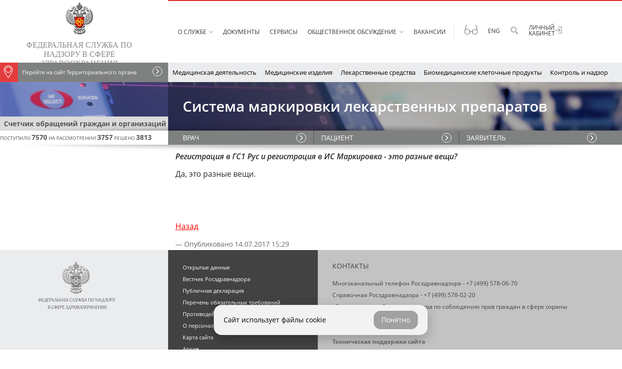

--- FILE ---
content_type: text/html; charset=utf-8
request_url: https://roszdravnadzor.gov.ru/pages/marking/answers/24
body_size: 9814
content:
<!DOCTYPE html>
<!--[if lt IE 7]>      <html class="no-js lt-ie10 lt-ie9 lt-ie8 lt-ie7"> <![endif]-->
<!--[if IE 7]>         <html class="no-js lt-ie10 lt-ie9 lt-ie8"> <![endif]-->
<!--[if IE 8]>         <html class="no-js lt-ie10 lt-ie9"> <![endif]-->
<!--[if IE 9]>         <html class="no-js lt-ie10"> <![endif]-->
<!--[if gt IE 9]><!--> <html lang="ru" class="no-js"> <!--<![endif]-->
    <head>
        <title>Федеральная служба по надзору в сфере здравоохранения</title>
        <meta charset="utf-8">
        <meta name="yandex-verification" content="3953defd735f937e" />
        <meta name="yandex-verification" content="6f5646fa9f778ecc" />
        <meta name="yandex-verification" content="f0b70d4edddb8708" />
        <!--[if IE]><meta http-equiv="X-UA-Compatible" content="IE=edge,chrome=1"><![endif]-->
        
        <meta name="description" content="Федеральная служба по надзору в сфере здравоохранения (Росздравнадзор)">
		<meta name="keywords" content="медицинская деятельность, медицинские изделия, лекарственные средства, контроль и надзор">
        <!-- <meta name="viewport" content="width=1200"> -->
        <meta name="viewport" content="width=device-width, user-scalable=yes, initial-scale=1.0">
        <meta name="old-sputnik-verification" content="LwmNciK5UAuNSZM5" />
        <meta name="old-sputnik-verification" content="LwmNciK5UAuNSZM5" />
        <meta name="sputnik-verification" content="yph9M7lit8VnAwik" />

		<link rel="shortcut icon" type="image/png" href="/i/favicon3.png">
		<link rel="icon" type="image/png" href="/i/favicon3.png">

		<!--[if IE 8]>
            <script src="common/js/ie8.js"></script>
        <![endif]-->

        <link rel="stylesheet" href="/i/skin/default/css/jquery.fancybox.min.css">
        <link rel="stylesheet" href="/i/skin/default/css/style.css?x=2">
        <link rel="stylesheet" href="/i/skin/default/css/fix.css?x=2">
        <link rel="stylesheet" href="/i/skin/default/css/adaptive.css?x=2">
        <link rel="stylesheet" href="/i/skin/default/css/TimeCircles.css">
		<link rel="stylesheet" type="text/css" href="/i/skin/default/css/print.css" media="print">		

        <script src="/i/skin/default/js/vendor/modernizr.js"></script>
        <script src="/i/skin/default/js/vendor/css_browser_selector.js"></script>
        <script src="//roszdravnadzor.gov.ru/i/skin/default/js/vendor/jquery-1.11.0.min.js"></script>
		<script>window.jQuery || document.write('<script src="/i/skin/default/js/vendor/jquery-1.11.0.min.js"><\/script>')</script>
    </head>

    <body class="inner-page">

        <div class="all">
            <div class="l-wrapper l-wrapper_header">
	<header class="l-container l-container_header">
		<div class="h-hamburger">
			<button type="button" class="hamburger"><span></span></button>
		</div>
		<div class="h-cols">
			<div class="l-col-1">
				<div class="l-col-1-wrapper">
					<div class="h-logo">

						<a href="/">
							<span class="h-logo-img"><img src="/i/skin/default/img/logo-gerb.png" title="Федеральная служба по надзору в сфере здравоохранения" alt="logo"></span>
							<span class="h-logo-text">Федеральная служба по надзору в сфере здравоохранения</span></a>
					</div>
				</div>
				<div class="h-sites" >
					<div class="h-sites-header">
						<div class="h-sites-open-btn js-h-sites-open-btn-big">
							<a href="#"><span class="h-sites-open"></span>Перейти на сайт Территориального органа</a>
						</div>
					</div>
					<nav class="h-sites-content h-sites-content_main-page">
						<div class="h-sites-search">
							<form action="#">
								<input id="h-sites-input" autocomplete="off" type="text" placeholder="Найти ТО">
								<button>
									<span class="visuallyhidden">Найти</span>
								</button>
							</form>
						</div>
						<div class="h-sites-list-cols js-h-sites-list-cols">
							<div class="h-sites-list-col-1">
															<h4 class="h-sites-list-header js-h-sites-list-header">Центральный округ</h4>
								<div class="h-sites-list-wrapper js-h-sites-list">
									<ul class="h-sites-list">
																				<li><a href="https://31reg.roszdravnadzor.gov.ru/">Белгородская область</a></li>
 										<li><a href="https://32reg.roszdravnadzor.gov.ru/">Брянская область</a></li>
 										<li><a href="https://36reg.roszdravnadzor.gov.ru/">Воронежская область и Липецкая область</a></li>
 										<li><a href="https://37reg.roszdravnadzor.gov.ru/">Ивановская область и Владимирская область</a></li>
 										<li><a href="https://40reg.roszdravnadzor.gov.ru/">Калужская область</a></li>
 										<li><a href="https://44reg.roszdravnadzor.gov.ru/">Костромская область</a></li>
 										<li><a href="https://46reg.roszdravnadzor.gov.ru/">Курская область</a></li>

									</ul>
									<ul class="h-sites-list">
																				<li><a href="https://57reg.roszdravnadzor.gov.ru/">Орловская область</a></li>
 										<li><a href="https://62reg.roszdravnadzor.gov.ru/">Рязанская область</a></li>
 										<li><a href="https://67reg.roszdravnadzor.gov.ru/">Смоленская область</a></li>
 										<li><a href="https://68reg.roszdravnadzor.gov.ru/">Тамбовская область</a></li>
 										<li><a href="https://69reg.roszdravnadzor.gov.ru/">Тверская область</a></li>
 										<li><a href="https://71reg.roszdravnadzor.gov.ru/">Тульская область</a></li>
 										<li><a href="https://76reg.roszdravnadzor.gov.ru/">Ярославская область</a></li>

									</ul>
								</div>
 								<h4 class="h-sites-list-header js-h-sites-list-header">Северо-Западный округ</h4>
								<div class="h-sites-list-wrapper js-h-sites-list">
									<ul class="h-sites-list">
																				<li><a href="https://29reg.roszdravnadzor.gov.ru/">Архангельская область и Ненецкий автономный округ</a></li>
 										<li><a href="https://35reg.roszdravnadzor.gov.ru/">Вологодская область</a></li>
 										<li><a href="https://39reg.roszdravnadzor.gov.ru/">Калининградская область</a></li>
 										<li><a href="https://51reg.roszdravnadzor.gov.ru/">Мурманская область</a></li>
 										<li><a href="https://53reg.roszdravnadzor.gov.ru/">Новгородская область</a></li>

									</ul>
									<ul class="h-sites-list">
																				<li><a href="https://60reg.roszdravnadzor.gov.ru/">Псковская область</a></li>
 										<li><a href="https://10reg.roszdravnadzor.gov.ru/">Республика Карелия</a></li>
 										<li><a href="https://11reg.roszdravnadzor.gov.ru/">Республика Коми</a></li>
 										<li><a href="https://78reg.roszdravnadzor.gov.ru/">Санкт-Петербург и Ленинградская область</a></li>

									</ul>
								</div>
 								<h4 class="h-sites-list-header js-h-sites-list-header">Южный округ</h4>
								<div class="h-sites-list-wrapper js-h-sites-list">
									<ul class="h-sites-list">
																				<li><a href="https://30reg.roszdravnadzor.gov.ru/">Астраханская область</a></li>
 										<li><a href="https://34reg.roszdravnadzor.gov.ru/">Волгоградская область</a></li>
 										<li><a href="https://23reg.roszdravnadzor.gov.ru/">Краснодарский край</a></li>
 										<li><a href="https://01reg.roszdravnadzor.gov.ru/">Республика Адыгея</a></li>

									</ul>
									<ul class="h-sites-list">
																				<li><a href="https://08reg.roszdravnadzor.gov.ru/">Республика Калмыкия</a></li>
 										<li><a href="https://82reg.roszdravnadzor.gov.ru/">Республика Крым, Севастополь, Запорожская область и Херсонская область</a></li>
 										<li><a href="https://61reg.roszdravnadzor.gov.ru/">Ростовская область</a></li>

									</ul>
								</div>
 								<h4 class="h-sites-list-header js-h-sites-list-header">Северо-Кавказский округ</h4>
								<div class="h-sites-list-wrapper js-h-sites-list">
									<ul class="h-sites-list">
																				<li><a href="https://07reg.roszdravnadzor.gov.ru/">Кабардино-Балкарская Республика</a></li>
 										<li><a href="https://09reg.roszdravnadzor.gov.ru/">Карачаево-Черкесская Республика</a></li>
 										<li><a href="https://05reg.roszdravnadzor.gov.ru/">Республика Дагестан</a></li>
 										<li><a href="https://06reg.roszdravnadzor.gov.ru/">Республика Ингушетия</a></li>

									</ul>
									<ul class="h-sites-list">
																				<li><a href="https://15reg.roszdravnadzor.gov.ru/">Республика Северная Осетия – Алания</a></li>
 										<li><a href="https://26reg.roszdravnadzor.gov.ru/">Ставропольский край</a></li>
 										<li><a href="https://20reg.roszdravnadzor.gov.ru/">Чеченская Республика</a></li>

									</ul>
								</div>

							</div>
							<div class="h-sites-list-col-2">
																<h4 class="h-sites-list-header js-h-sites-list-header">Приволжский округ</h4>
								<div class="h-sites-list-wrapper js-h-sites-list">
									<ul class="h-sites-list">
																				<li><a href="https://43reg.roszdravnadzor.gov.ru/">Кировская область</a></li>
 										<li><a href="https://52reg.roszdravnadzor.gov.ru/">Нижегородская область</a></li>
 										<li><a href="https://56reg.roszdravnadzor.gov.ru/">Оренбургская область</a></li>
 										<li><a href="https://58reg.roszdravnadzor.gov.ru/">Пензенская область</a></li>
 										<li><a href="https://59reg.roszdravnadzor.gov.ru/">Пермский край</a></li>
 										<li><a href="https://03reg.roszdravnadzor.gov.ru/">Республика Башкортостан</a></li>
 										<li><a href="https://12reg.roszdravnadzor.gov.ru/">Республика Марий Эл</a></li>

									</ul>
									<ul class="h-sites-list">
																				<li><a href="https://13reg.roszdravnadzor.gov.ru/">Республика Мордовия</a></li>
 										<li><a href="https://16reg.roszdravnadzor.gov.ru/">Республика Татарстан</a></li>
 										<li><a href="https://63reg.roszdravnadzor.gov.ru/">Самарская область</a></li>
 										<li><a href="https://64reg.roszdravnadzor.gov.ru/">Саратовская область</a></li>
 										<li><a href="https://18reg.roszdravnadzor.gov.ru/">Удмуртская Республика</a></li>
 										<li><a href="https://73reg.roszdravnadzor.gov.ru/">Ульяновская область</a></li>
 										<li><a href="https://21reg.roszdravnadzor.gov.ru/">Чувашская Республика</a></li>

									</ul>
								</div>
 								<h4 class="h-sites-list-header js-h-sites-list-header">Уральский округ</h4>
								<div class="h-sites-list-wrapper js-h-sites-list">
									<ul class="h-sites-list">
																				<li><a href="https://45reg.roszdravnadzor.gov.ru/">Курганская область</a></li>
 										<li><a href="https://66reg.roszdravnadzor.gov.ru/">Свердловская область</a></li>

									</ul>
									<ul class="h-sites-list">
																				<li><a href="https://72reg.roszdravnadzor.gov.ru/">Тюменская область, Ханты-Мансийский АО – Югра и Ямало-Ненецкий автономный округ</a></li>
 										<li><a href="https://74reg.roszdravnadzor.gov.ru/">Челябинская область</a></li>

									</ul>
								</div>
 								<h4 class="h-sites-list-header js-h-sites-list-header">Сибирский округ</h4>
								<div class="h-sites-list-wrapper js-h-sites-list">
									<ul class="h-sites-list">
																				<li><a href="https://22reg.roszdravnadzor.gov.ru/">Алтайский край</a></li>
 										<li><a href="https://38reg.roszdravnadzor.gov.ru/">Иркутская область</a></li>
 										<li><a href="https://42reg.roszdravnadzor.gov.ru/">Кемеровская область – Кузбасс</a></li>
 										<li><a href="https://24reg.roszdravnadzor.gov.ru/">Красноярский край</a></li>
 										<li><a href="https://54reg.roszdravnadzor.gov.ru/">Новосибирская область</a></li>

									</ul>
									<ul class="h-sites-list">
																				<li><a href="https://55reg.roszdravnadzor.gov.ru/">Омская область</a></li>
 										<li><a href="https://02reg.roszdravnadzor.gov.ru/">Республика Алтай</a></li>
 										<li><a href="https://17reg.roszdravnadzor.gov.ru/">Республика Тыва</a></li>
 										<li><a href="https://19reg.roszdravnadzor.gov.ru/">Республика Хакасия</a></li>
 										<li><a href="https://70reg.roszdravnadzor.gov.ru/">Томская область</a></li>

									</ul>
								</div>
 								<h4 class="h-sites-list-header js-h-sites-list-header">Дальневосточный округ</h4>
								<div class="h-sites-list-wrapper js-h-sites-list">
									<ul class="h-sites-list">
																				<li><a href="https://28reg.roszdravnadzor.gov.ru/">Амурская область</a></li>
 										<li><a href="https://75reg.roszdravnadzor.gov.ru/">Забайкальский край</a></li>
 										<li><a href="https://41reg.roszdravnadzor.gov.ru/">Камчатский край</a></li>
 										<li><a href="https://49reg.roszdravnadzor.gov.ru/">Магаданская область</a></li>
 										<li><a href="https://25reg.roszdravnadzor.gov.ru/">Приморский край</a></li>

									</ul>
									<ul class="h-sites-list">
																				<li><a href="https://04reg.roszdravnadzor.gov.ru/">Республика Бурятия</a></li>
 										<li><a href="https://14reg.roszdravnadzor.gov.ru/">Республика Саха (Якутия)</a></li>
 										<li><a href="https://65reg.roszdravnadzor.gov.ru/">Сахалинская область</a></li>
 										<li><a href="https://27reg.roszdravnadzor.gov.ru/">Хабаровский край, Еврейская автономная область и Чукотский автономный округ</a></li>

									</ul>
								</div>

							</div>
							<ul class="h-sites-list">
								<li><a href="//80reg.roszdravnadzor.gov.ru/">Донецкая Народная Республика</a></li>
								<li><a href="//81reg.roszdravnadzor.gov.ru/">Луганская Народная Республика</a></li>
							</ul>
						</div>
					</nav>
				</div>
			</div>
			<div class="l-col-2">

				<nav class="h-menu">
					<ul class="h-menu-list js-menu-list">
						<li class="h-menu-item has-submenu "><a href="/about">О службе</a>
							<ul class="h-submenu">
								<li class="h-submenu-item"><a href="/about/structure">Структура службы</a></li>
 								<li class="h-submenu-item"><a href="/about/goskadr">Государственная служба и кадровая работа</a></li>
 								<li class="h-submenu-item"><a href="/about/plans">Планы и показатели деятельности</a></li>
 								<li class="h-submenu-item"><a href="/about/budget">Использование бюджетных средств</a></li>
 								<li class="h-submenu-item"><a href="/about/accounting">Бухгалтерский учет и сводная бухгалтерская отчетность</a></li>
 								<li class="h-submenu-item"><a href="/about/international_cooperation">Международное сотрудничество</a></li>
 								<li class="h-submenu-item"><a href="/about/board">Коллегия</a></li>
 								<li class="h-submenu-item"><a href="/about/anti_corruption">Противодействие коррупции</a></li>
 								<li class="h-submenu-item"><a href="/about/protection">Совет общественных организаций по защите прав пациентов</a></li>
 								<li class="h-submenu-item"><a href="/about/council">Общественный совет при Росздравнадзоре</a></li>
 								<li class="h-submenu-item"><a href="/about/youth">Молодёжный совет Росздравнадзора</a></li>
 								<li class="h-submenu-item"><a href="/about/start">Конкурс «Старт Росздравнадзора»</a></li>
 								<li class="h-submenu-item"><a href="/about/declaration">Реализация принципов открытости</a></li>
 								<li class="h-submenu-item"><a href="/about/conference">Конференции и семинары</a></li>
 								<li class="h-submenu-item"><a href="/about/gosuslugi">Государственные услуги</a></li>
 								<li class="h-submenu-item"><a href="/about/press">Пресс-служба</a></li>
 								<li class="h-submenu-item"><a href="/about/contacts">Контакты</a></li>
 								<li class="h-submenu-item"><a href="/about/consultations">Видеоконсультации - ответы на вопросы</a></li>
 								<li class="h-submenu-item"><a href="/about/faq">Ответы на часто задаваемые вопросы</a></li>

							</ul>
						</li>
 						<li class="h-menu-item"><a href="/documents">Документы</a></li>
 						<li class="h-menu-item"><a href="/services">Сервисы</a></li>
 						<li class="h-menu-item has-submenu "><a href="/discussion">Общественное обсуждение</a>
							<ul class="h-submenu">
								<li class="h-submenu-item"><a href="/discussion/declaration1">Реализация принципов открытости</a></li>
 								<li class="h-submenu-item"><a href="/discussion/anticorruption1">Антикоррупционная экспертиза проектов нормативных правовых актов</a></li>
 								<li class="h-submenu-item"><a href="/discussion/control1">Реформа контрольно-надзорной деятельности</a></li>
 								<li class="h-submenu-item"><a href="/discussion/doc">Документы, общественное обсуждение которых завершено</a></li>

							</ul>
						</li>
 						<li class="h-menu-item"><a href="/about/goskadr/vacancy">Вакансии</a></li>

					</ul>
				</nav>
				<div class="h-blocks">
					<div class="h-block h-block_special">
						<a href="/spec/specinfo" class="h-special-item" title="Специальная версия"><span class="visuallyhidden">Специальная версия</span></a>
					</div>

					<div class="h-block h-block_langs">
						<a href="/en" class="h-lang-item">Eng</a>
					</div>

					<div class="h-block h-block_search">
						<a href="/search" class="h-search-item  js-search-show" title="Поиск по сайту"><span class="visuallyhidden">Поиск по сайту</span></a>
						<div class="h-search-form" id="js-search-form" style="/*display:none*/">
							<form action="/search" method="post" accept-charset="utf-8">
								<input type="search" name="searchmain" data-placeholder="Введите поисковый запрос" value="" id="search-txt" class="search-txt">
								<input type="submit" value="Искать"  class="search-sbmt">
							</form>
						</div>
					</div>

					<div class="h-block" >
						<a href="https://gosuslugi.roszdravnadzor.gov.ru/cabinet" class="h-special-item h-special-item-lk" title="Личный кабинет">
							<table><tr><td>Личный кабинет</td><td><img style="width:14px; height: 14px" src='/i/skin/default/img/lk.png' alt="RSS"></td></tr></table>
						</a>
					</div>
				</div>
				<nav class="m-menu">
					<ul class="m-menu-list js-menu-list">
						<li class="m-menu-item has-submenu "><a href="/medactivities" >Медицинская деятельность</a>
							<ul class="m-submenu">
								<li class="m-submenu-item"><a href="/medactivities/statecontrol">Федеральный государственный контроль (надзор) качества и безопасности медицинской деятельности</a></li>
 								<li class="m-submenu-item"><a href="/medactivities/specialist">Установление соответствия иностранного образования требованиям к медицинским и фармацевтическим работникам</a></li>
 								<li class="m-submenu-item"><a href="/medactivities/licensing">Лицензирование медицинской деятельности</a></li>
 								<li class="m-submenu-item"><a href="/medactivities/cluster">Реестр уведомлений международного медицинского кластера</a></li>
 								<li class="m-submenu-item"><a href="/medactivities/health">Национальные проекты</a></li>

							</ul>
						</li>
 						<li class="m-menu-item has-submenu "><a href="/medproducts" >Медицинские изделия</a>
							<ul class="m-submenu">
								<li class="m-submenu-item"><a href="/medproducts/registration">Регистрация медицинских изделий</a></li>
 								<li class="m-submenu-item"><a href="/medproducts/registrationEAEU">Регистрация медицинских изделий в рамках Евразийского экономического союза</a></li>
 								<li class="m-submenu-item"><a href="/medproducts/changesregdoc">Внесение изменений в регистрационные документы и регистрационные удостоверения на медицинские изделия</a></li>
 								<li class="m-submenu-item"><a href="/medproducts/import">Ввоз медицинских изделий в целях их государственной регистрации</a></li>
 								<li class="m-submenu-item"><a href="/medproducts/export">Вывоз за пределы территории Российской Федерации отдельных видов товаров медицинского назначения</a></li>
 								<li class="m-submenu-item"><a href="/medproducts/invitro">Незарегистрированные медицинские изделия для диагностики in vitro</a></li>
 								<li class="m-submenu-item"><a href="/medproducts/clinical">Клинические испытания медицинских изделий</a></li>
 								<li class="m-submenu-item"><a href="/medproducts/control">Контроль за обращением медицинских изделий</a></li>
 								<li class="m-submenu-item"><a href="/medproducts/monitoring">Мониторинг безопасности медицинских изделий</a></li>
 								<li class="m-submenu-item"><a href="/medproducts/licensingmedtech">Лицензирование деятельности по техническому обслуживанию медицинских изделий</a></li>
 								<li class="m-submenu-item"><a href="/medproducts/regulation">Регулирование цен на медицинские изделия</a></li>
 								<li class="m-submenu-item"><a href="/medproducts/notifications">Уведомления о начале осуществления деятельности в сфере обращения медицинских изделий</a></li>
 								<li class="m-submenu-item"><a href="/medproducts/alcohol-containing">Формирование перечня спиртосодержащих медицинских изделий</a></li>
 								<li class="m-submenu-item"><a href="/medproducts/inspection">Инспектирование производства медицинских изделий</a></li>
 								<li class="m-submenu-item"><a href="/medproducts/marking">Маркировка медицинских изделий</a></li>
 								<li class="m-submenu-item"><a href="/medproducts/prices">Мониторинг и анализ цен на медицинские изделия</a></li>

							</ul>
						</li>
 						<li class="m-menu-item has-submenu "><a href="/drugs" >Лекарственные средства</a>
							<ul class="m-submenu">
								<li class="m-submenu-item"><a href="/drugs/circulation">Ввод в гражданский оборот лекарственных средств</a></li>
 								<li class="m-submenu-item"><a href="/drugs/controllslp">Контроль за проведением доклинических и клинических исследований лекарственных средств и лекарственных препаратов</a></li>
 								<li class="m-submenu-item"><a href="/drugs/monitpringlp">Мониторинг эффективности и безопасности лекарственных препаратов</a></li>
 								<li class="m-submenu-item"><a href="/drugs/qualitycontrol">Контроль качества лекарственных средств</a></li>
 								<li class="m-submenu-item"><a href="/drugs/destruction">Уничтожение лекарственных средств</a></li>
 								<li class="m-submenu-item"><a href="/drugs/importdrugs">Ввоз/вывоз наркотических средств, психотропных веществ и их прекурсоров</a></li>
 								<li class="m-submenu-item"><a href="/drugs/importsubstances">Ввоз/вывоз сильнодействующих веществ</a></li>
 								<li class="m-submenu-item"><a href="/drugs/importblood">Ввоз/вывоз органов и тканей человека, крови и ее компонентов, образцов биологических материалов человека</a></li>
 								<li class="m-submenu-item"><a href="/drugs/licensingpharm">Лицензирование фармацевтической деятельности</a></li>
 								<li class="m-submenu-item"><a href="/drugs/licensingdrugs">Лицензирование деятельности по обороту наркотических средств, психотропных веществ и их прекурсоров, культивированию наркосодержащих растений</a></li>
 								<li class="m-submenu-item"><a href="/drugs/monitoringzhnvlp">Мониторинг ассортимента и цен на ЖНВЛП</a></li>
 								<li class="m-submenu-item"><a href="/drugs/subsidizedprovision">Льготное лекарственное обеспечение</a></li>
 								<li class="m-submenu-item"><a href="/drugs/federalcontrol">Федеральный государственный надзор</a></li>
 								<li class="m-submenu-item"><a href="/drugs/distancetrade">Дистанционная торговля лекарственными препаратами</a></li>

							</ul>
						</li>
 						<li class="m-menu-item"><a href="/biomedical" >Биомедицинские клеточные продукты</a></li>
 						<li class="m-menu-item has-submenu "><a href="/control" >Контроль и надзор</a>
							<ul class="m-submenu">
								<li class="m-submenu-item"><a href="/control/results">Результаты проверок</a></li>
 								<li class="m-submenu-item"><a href="/control/plan">Планы проведения проверок</a></li>
 								<li class="m-submenu-item"><a href="/control/certification">Аттестация экспертов</a></li>
 								<li class="m-submenu-item"><a href="/control/preventive">Профилактические мероприятия</a></li>
 								<li class="m-submenu-item"><a href="/control/visits">Обязательные профилактические визиты</a></li>
 								<li class="m-submenu-item"><a href="/control/archive">Архив контрольных мероприятий</a></li>
 								<li class="m-submenu-item"><a href="/control/guide">Руководства по соблюдению обязательных требований</a></li>

							</ul>
						</li>

					</ul>
				</nav>
			</div>
		</div>
		<script type="text/javascript">
			function setCookieAgreement(elToHide) {
				let date = new Date();
				date.setDate(date.getDate() + 1000);
				date = date.toUTCString();
				document.cookie = "cookie_agreement=true; expires=" + date;
				elToHide.remove();
			}
			function createCookieAgreementPopup() {
				const popupText = 'Сайт использует файлы cookie';
				const popupButtonText = 'Понятно';
				const popupEl = document.createElement('div');
				popupEl.className = 'cookie_agreement';
				const popupTextEl = document.createElement('div');
				popupTextEl.innerHTML = popupText;
				const popupButtonEl = document.createElement('button');
				popupButtonEl.innerText = popupButtonText;
				popupButtonEl.onclick = () => setCookieAgreement(popupEl);
				popupEl.appendChild(popupTextEl);
				popupEl.appendChild(popupButtonEl);
				document.body.appendChild(popupEl);
			}
			window.onload = function () {
				// console.log('!!! cookie agreement script is running !!!');
				let userAgree = false;
				if (document.cookie && document.cookie.length) {
					const cookieArr = document.cookie.split(';');
					cookieArr.forEach((cookie) => {
						const cookiePair = cookie.trim().split('=');
						if (cookiePair[0] === 'cookie_agreement' && cookiePair[1] === 'true') {
							userAgree = true;
						}
					});
					if (!userAgree) {
						createCookieAgreementPopup();
					}
				} else {
					createCookieAgreementPopup();
				}
			};
		</script>
		<style>
			.cookie_agreement {
				background-color: #f2f2f2;
				padding: 6px 20px;
				border-radius: 16px;
				position: fixed;
				bottom: 0;
				width: 400px;
				height: 50px;
				margin-bottom: 30px;
				z-index: 1000;
				left: 50%;
				margin-left: -200px;
				display: flex;
				align-items: center;
				justify-content: space-between;
				max-height: 54px;
				box-shadow: 0px 8px 24px 0px rgba(0, 0, 0, 0.24);;
			}

			.cookie_agreement > div {
				font-size: 0.9rem;
				line-height: 1.4em;
			}
			.cookie_agreement > button {
				height: 38px;
				font-size: 14px;
				background-color: #a1a1a1;
				border-radius: 14px;
    			padding: 9px 16px;
				color: #fff;
				border: none;
				vertical-align: middle;
				display: inline-flex;
				align-items: center;
				margin-left: 10px;
			}
		</style>
	</header>
</div> <!-- /l-wrapper_header-->


            <div class="l-wrapper l-wrapper_subheader">
	<div class="l-container l-container_subheader">
				<div class="page-title" style="background-image:url(/i/upload/images/2014/9/15/1410793862.24821-1-6201.jpg)">
			<h1 class="page-title-header"><span>Система маркировки лекарственных препаратов</span></h1>
		</div>


		<div class="l-col-1 counter">
			<div class="l-col-1-wrapper">
				<h4 class="subheader-menu-title">Счетчик обращений граждан и организаций</h4>
			</div>
		</div>
	</div>
</div> <!-- /l-wrapper_subheader-->


            <div class="l-wrapper l-wrapper_subheader_menu no-print">
<div class="l-container l-container_subheader_menu">
	<div class="l-cols">

		<div class="l-col-1 counter-stat">
			<div class="counter-stat__text">Поступило</div>
			<div class="counter-stat__figure"><b>7570</b></div>
			<div class="counter-stat__text">на рассмотрении</div>
			<div class="counter-stat__figure"><b>3757</b></div>
			<div class="counter-stat__text">решено</div>
			<div class="counter-stat__figure-last"><b>3813</b></div>
		</div>
		<div class="l-col-2">
			<nav class="subheader-menu">
				<ul class="subheader-menu-list">
					<li class="subheader-menu-list-item">
						<a href="#1" class="js-fancybox-inline">ВРАЧ</a>
						<div style="display:none">
							<div id="1" class="subheader-submenu">
								<h4 class="subheader-submenu-title">ВРАЧ</h4>
								<ul>
									<li><a href="/drugs/monitpringlp?from_subheader_menu=1">Мониторинг безопасности лекарственных препаратов</a></li>
									<li><a href="/drugs/qualitycontrol?from_subheader_menu=1">Контроль качества лекарственных средств</a></li>
									<li><a href="/drugs/monitoringzhnvlp?from_subheader_menu=1">Мониторинг ассортимента и цен на ЖНВЛП</a></li>
									<li><a href="/drugs/federalcontrol?from_subheader_menu=1">Федеральный государственный надзор</a></li>
									<li><a href="/medactivities/statecontrol/rights?from_subheader_menu=1">Права граждан в сфере охраны здоровья</a></li>
									<li><a href="/medactivities/statecontrol/standards?from_subheader_menu=1">Порядок оказания медпомощи, стандарты медпомощи</a></li>
									<li><a href="/medactivities/statecontrol/expertise?from_subheader_menu=1">Медицинские экспертизы, осмотры, освидетельствования</a></li>
									<li><a href="/medactivities/statecontrol/professionallimits?from_subheader_menu=1">Профессиональные ограничения</a></li>
									<li><a href="/medactivities/specialist?from_subheader_menu=1">Выдача сертификата специалиста</a></li>
									<li><a href="/medproducts/monitoring?from_subheader_menu=1">Мониторинг безопасности медицинских изделий</a></li>
									<li><a href="/medproducts/control?from_subheader_menu=1">Контроль за обращением медицинских изделий</a></li>
									<li><a href="/medproducts/clinical/requirements?from_subheader_menu=1">Требования к медицинским организациям, проводящим клинические испытания медицинских изделий</a></li>
									<li><a href="/medproducts/clinical?from_subheader_menu=1">Клинические испытания медицинских изделий</a></li>

								</ul>
							</div>
						</div>
					</li>
					<li class="subheader-menu-list-item">
						<a href="#2" class="js-fancybox-inline">ПАЦИЕНТ</a>
						<div style="display:none">
							<div id="2" class="subheader-submenu">
								<h4 class="subheader-submenu-title">ПАЦИЕНТ</h4>
								<ul>
									<li><a href="/drugs/monitoringzhnvlp?from_subheader_menu=1">Мониторинг ассортимента и цен на ЖНВЛП</a></li>
									<li><a href="/drugs/subsidizedprovision?from_subheader_menu=1">Льготное лекарственное обеспечение</a></li>
									<li><a href="/medactivities/statecontrol/rights?from_subheader_menu=1">Права граждан в сфере охраны здоровья</a></li>
									<li><a href="/medactivities/statecontrol/standards?from_subheader_menu=1">Порядок оказания медпомощи, стандарты медпомощи</a></li>
									<li><a href="/medproducts/monitoring?from_subheader_menu=1">Мониторинг безопасности медицинских изделий</a></li>
									<li><a href="/medproducts/control?from_subheader_menu=1">Контроль за обращением медицинских изделий</a></li>
									<li><a href="/drugs/monitpringlp?from_subheader_menu=1">Мониторинг безопасности лекарственных препаратов</a></li>
									<li><a href="/drugs/qualitycontrol?from_subheader_menu=1">Контроль качества лекарственных средств</a></li>
									<li><a href="/medactivities/statecontrol/expertise?from_subheader_menu=1">Медицинские экспертизы, осмотры, освидетельствования</a></li>
									<li><a href="/medactivities/health?from_subheader_menu=1">ПНП "Здоровье"</a></li>
									<li><a href="/about/protection?from_subheader_menu=1">Совет общественных организаций по защите прав пациентов</a></li>
									<li><a href="http://ffoms.ru/for-citizens/faq/">Для застрахованного в системе ОМС</a></li>

								</ul>
							</div>
						</div>
					</li>
					<li class="subheader-menu-list-item">
						<a href="#3" class="js-fancybox-inline">ЗАЯВИТЕЛЬ</a>
						<div style="display:none">
							<div id="3" class="subheader-submenu">
								<h4 class="subheader-submenu-title">ЗАЯВИТЕЛЬ</h4>
								<ul>
									<li><a href="/drugs/importdrugs?from_subheader_menu=1">Ввоз/вывоз наркотических средств, психотропных веществ и их прекурсоров</a></li>
									<li><a href="/drugs/importsubstances?from_subheader_menu=1">Ввоз/вывоз сильнодействующий веществ</a></li>
									<li><a href="/drugs/importblood?from_subheader_menu=1">Ввоз/вывоз органов и тканей человека, крови и ее компонентов, образцов биологических материалов человека</a></li>
									<li><a href="/drugs/licensingpharm?from_subheader_menu=1">Лицензирование фармацевтической деятельности</a></li>
									<li><a href="/drugs/licensingdrugs?from_subheader_menu=1">Лицензирование деятельности по обороту наркотических средств, психотропных веществ и их прекурсоров, культивированию наркосодержащих растений</a></li>
									<li><a href="/medactivities/specialist?from_subheader_menu=1">Выдача сертификата специалиста</a></li>
									<li><a href="/medactivities/licensing?from_subheader_menu=1">Лицензирование медицинской деятельности</a></li>
									<li><a href="/medproducts/import?from_subheader_menu=1">Ввоз медицинских изделий в целях их государственной регистрации</a></li>
									<li><a href="/medproducts/registration?from_subheader_menu=1">Регистрация медицинских изделий</a></li>
									<li><a href="/medproducts/changesregdoc?from_subheader_menu=1">Внесение изменений в регистрационные документы и регистрационные удостоверения на медицинские изделия</a></li>
									<li><a href="/medproducts/clinical?from_subheader_menu=1">Клинические испытания медицинских изделий</a></li>
									<li><a href="/medproducts/licensingmedtech?from_subheader_menu=1">Лицензирование деятельности по производству и техническому обслуживанию медицинской техники</a></li>
									<li><a href="/medactivities/statecontrol?from_subheader_menu=1">Государственный контроль качества оказания медицинской помощи населению</a></li>

								</ul>
							</div>
						</div>
					</li>

				</ul>
			</nav>
		</div>
	</div>
</div>
</div> <!-- /l-wrapper_subheader_menu-->

<div class="l-wrapper l-wrapper_main l-wrapper_text">
	<div class="l-container l-container_main">
		
			<div class="l-cols ">
				<div class="l-col-1" >
					
				</div>
				<div class="l-col-2">
					<div class="pseudo-article m-text-article-wrapper">
	<p style="text-align: justify;"><em><strong>Регистрация в ГС1 Рус и регистрация в ИС Маркировка - это разные вещи?</strong></em></p>

<p style="text-align: justify;">Да, это разные вещи.</p>

<p style="text-align: justify;">&nbsp;</p>

<p style="text-align: justify;">&nbsp;</p>

<p style="text-align: justify;"><a href="https://roszdravnadzor.gov.ru/marking/answers">Назад</a></p>
</div>


				</div>
			</div>
	</div>
</div><!-- /l-wrapper_main-->

<div class="l-wrapper l-wrapper_add l-wrapper_date">
	<div class="l-container l-container_add">
		
			<div class="l-cols ">
				<div class="l-col-1" >
					
				</div>
				<div class="l-col-2">
					<article class="m-text-article-wrapper">
	<div class="pub-info">
		— Опубликовано <time datetime="2017-07-14 15:29:34">14.07.2017 15:29</time>
	</div>
</article>


				</div>
			</div>
	</div>
</div><!-- /l-wrapper_main-->


            <div id="footer" class="l-wrapper l-wrapper_footer">
	<div class="l-container l-container_footer">
		<div class="l-cols ">
			<div class="l-col-1">
				<div class="l-col-1-wrapper">
					<div class="f-logo">
						<!--<p class="f-copyright">© 2014. All Rights Reserved</p>-->
						<img src="/i/skin/default/img/logo-rzn-footer.png" alt="logo">
					</div>  
				</div>
			</div>
			<div class="l-col-2">
				<div class="f-col-1">
<!--					<h3>Дополнительные ссылки</h3> -->
					<nav class="f-links">
						<ul>
							<li><a href="/opendata">Открытые данные</a></li>
 							<li><a href="/publications">Вестник Росздравнадзора</a></li>
 							<li><a href="https://roszdravnadzor.gov.ru/i/upload/images/2022/4/25/1650874544.66508-1-193032.pdf">Публичная декларация</a></li>
 							<li><a href="https://roszdravnadzor.gov.ru/services/prevention">Перечень обязательных требований</a></li>
 							<li><a href="/about/anti_corruption">Противодействие коррупции</a></li>
 							<li><a href="https://roszdravnadzor.gov.ru/i/upload/images/2025/5/6/1746514411.03751-1-982307.pdf">О персональных данных</a></li>
 							<li><a href="/sitemap">Карта сайта</a></li>
 							<li><a href="/archive">Архив</a></li>

						</ul>
					</nav>
				</div>
				<div class="f-col-2">
					<div class="f-social-bar">
						<ul class="f-social-bar-list">
							<!--
							<li class="f-social-bar-list-item"><a href="#" class="ico-fb"><span class="visuallyhidden">Facebook</span></a></li>
							<li class="f-social-bar-list-item"><a href="#" class="ico-twitter"><span class="visuallyhidden">Twitter</span></a></li>
							<li class="f-social-bar-list-item"><a href="#" class="ico-skype"><span class="visuallyhidden">Skype</span></a></li>
							<li class="f-social-bar-list-item"><a href="#" class="ico-youtube"><span class="visuallyhidden">Youtube</span></a></li>
							-->
						</ul>
					</div>
					<h3>Контакты</h3>
					<div class="f-contacts">
						<div style="line-height: 2; color: rgb(66, 66, 66);">
<div>Многоканальный телефон Росздравнадзора - <a href="tel:+74995780670">+7 (499) 578-06-70</a></div>

<div>Справочная Росздравнадзора -&nbsp;<a href="tel:+74995780220">+7&nbsp;(499) 578-02-20</a></div>

<div>&laquo;Горячая линия&raquo; Росздравнадзора по соблюдению прав граждан в сфере охраны здоровья - <a href="tel:+78005509903">+7 800 550 99 03</a></div>

<div>&nbsp;</div>
</div>

<div><strong><a href="https://roszdravnadzor.gov.ru/pages/support" style="color: rgb(105, 105, 105);">Техническая поддержка сайта</a></strong></div>

<div>&nbsp;</div>

<div>
<div style="color: rgb(105, 105, 105);"><strong>Социальные сети:&nbsp;<a href="https://vk.com/roszdravnadzorru" style="color: rgb(105, 105, 105);">VK</a>, <a href="https://ok.ru/group/70000000045133" style="color: rgb(105, 105, 105);">OK</a>,&nbsp;<a href="https://rutube.ru/channel/25128305/videos/" style="color: rgb(105, 105, 105);">Rutube</a>,&nbsp;<a href="https://t.me/s/roszdravnadzor_official" style="color: rgb(105, 105, 105);">Telegram</a>, <a href="https://max.ru/roszdravnadzor_official" style="color: rgb(105, 105, 105)">MAX</a></strong></div>
</div>

<div>&nbsp;</div>

<div><strong><a href="https://roszdravnadzor.gov.ru/about/contacts" style="color: rgb(105, 105, 105);">Схема проезда</a></strong></div>
					</div>
					<div style="margin: 5pt 35pt; text-align: right">
						<span id="sputnik-informer"></span>
					</div>

				</div>
			</div>
		</div>
	</div>
</div><!-- /l-wrapper_footer-->
<div class="fixed-bar">
	<ul class="fixed-bar-list">
		<li class="fixed-bar-list-item"><a href="//gosuslugi.roszdravnadzor.gov.ru/cabinet" class="ico-svg ico-cabinet"><span class="visuallyhidden">Cabinet</span></a></li>
		<li class="fixed-bar-list-item"><a href="/feedbackbutton" class="ico-svg ico-feedback"><span class="visuallyhidden">Feedback</span></a></li>
		<li class="fixed-bar-list-item"><a href="/pages/support" class="ico-svg ico-support"><span class="visuallyhidden">Support</span></a></li>
		<li class="fixed-bar-list-item"><a href="/about/contacts" class="ico-svg ico-contacts"><span class="visuallyhidden">Contacts</span></a></li>
	</ul>
</div>


        </div>

		<div id="fixed-menu-holder"></div>

        <script src="//roszdravnadzor.gov.ru/i/skin/default/js/vendor/webfont.js"></script>
        <script src="/i/skin/default/js/vendor/jquery.touchSwipe.min.js"></script>

		<script src="/i/skin/default/js/plugins.js"></script>
		<script src="/i/skin/default/js/jquery.fancybox.min.js"></script>
        <script src="/i/skin/default/js/vendor/jquery.dataTables.js"></script>

		<script src="/i/skin/default/js/vendor/jquery.qtip.min.js"></script>

        <script src="/i/skin/default/js/vendor/raphael-min.js"></script>
        <script src="/i/skin/default/js/vendor/jquery.svgmap.js"></script>
        <script src="/i/skin/default/js/map-regions.js"></script>
        <script src="/i/skin/default/js/vendor/TimeCircles.js"></script>

        <script src="/i/skin/default/js/main.js"></script>
        <script src="/i/skin/default/js/inner.js?201803060000009"></script>
        <script src="/i/skin/default/js/adaptive.js"></script>




		<script>
			(function(d, t, p) {
			var j = d.createElement(t); j.async = true; j.type = "text/javascript";
			j.src = ("https:" == p ? "https:" : "http:") + "//stat.sputnik.ru/cnt.js";
			var s = d.getElementsByTagName(t)[0]; s.parentNode.insertBefore(j, s);
			})(document, "script", document.location.protocol);
		</script>

        <!-- Таймер -->

        <script>
            $(function() {

                var $countDownTimer = $(".js-count-down-timer");

                if ($countDownTimer.length > 0 ) {
                    $countDownTimer.each(function( index ) {
                        var targetDate = new Date($('p', $(this)).html());
                        var targetSeconds = targetDate.getTime() / 1000;
                        var nowSeconds = Date.now() / 1000;
                        var countTime  = targetSeconds - nowSeconds;

                        var countOptions = {
                            time:
                                {
                                    Days: {
                                        show: true,
                                        text: "Дней",
                                        color:  "#67AEE5"
                                    },
                                    Hours: {
                                        show: false,
                                        text: "Часов"
                                    },
                                    Minutes: {
                                        show: false,
                                        text: "Минут"
                                    },
                                    Seconds: {
                                        show: false,
                                        text: "Секунд"
                                    }
                                }
                        };
                        $(this).attr('data-timer', countTime);

                        if (countTime > 0) {
                            $(this).TimeCircles(countOptions).addListener(
                                function(unit,value,total) {
                                    if (total <= 0) {
                                        $(this).TimeCircles().stop();
                                    }
                                }
                            );
                        }
                    });
                }
            });
        </script>
    </body>
</html>



--- FILE ---
content_type: text/css
request_url: https://roszdravnadzor.gov.ru/i/skin/default/css/fix.css?x=2
body_size: 2636
content:
/**
 * Multiple select.
 */

.select-multiple-wrap {
    position: relative;
    display: inline-block;
    width: 40%;
}
    .select-multiple-wrap .selected-text {
        position: relative;
        font-size: 12px;
        padding: 3px 30px 3px 10px;
        white-space: nowrap;
        overflow: hidden;
        text-overflow: ellipsis;
        cursor: default;
        border: 2px solid #f1f2f2;
        -webkit-border-radius: 3px;
           -moz-border-radius: 3px;
                border-radius: 3px;
    }
        .select-multiple-wrap .selected-text.empty {
            color: #777;
            font-style: italic;
        }
        .select-multiple-wrap .selected-text:after {
            content: "";
            position: absolute;
            top: 13px;
            right: 12px;
            width: 0;
            height: 0;
            overflow: hidden;
            border-top: 5px solid #000;
            border-right: 5px solid transparent;
            border-left: 5px solid transparent;
            opacity: 0.3;
        }
            .select-multiple-wrap .selected-text:hover:after {
                opacity: 1;
            }
    .select-multiple-wrap .input-group {
        position: absolute;
        left: 0;
        display: none;
        width: 100%;
        margin: 0 0 0 2px;
        padding: 12px;
        background: #fff;
        -webkit-box-shadow: 2px 2px 8px rgba(0, 0, 0, .6);
           -moz-box-shadow: 2px 2px 8px rgba(0, 0, 0, .6);
                box-shadow: 2px 2px 8px rgba(0, 0, 0, .6);
        z-index: 10000;
    }
        .select-multiple-wrap .input-group input[type=text] {
            width: 100%;
        }
        .select-multiple-wrap .input-group label {
            vertical-align: top;
            margin: 4px;
            padding: 0;
            width: 85%;
        }
        .select-multiple-wrap .input-group ul {
            max-height: 300px;
            margin-top: 12px;
            overflow: auto;
        }
        .select-multiple-wrap .input-group ul .empty {
            display: none;
            color: #777;
            font-style: italic;
            font-size: 12px;
        }
    .select-multiple-wrap li.optgroup ul {
        list-style: none;
        margin: 0;
        padding: 0 0 0 1.75em;
    }
    .select-multiple-wrap li.optgroup.semi-selected > .jq-checkbox .jq-checkbox__div {
        opacity: 0.55;
        filter: alpha(opacity=55);
    }

.m-online-services-description {
	margin-left: 78px;
}
.m-news-article article {
	margin-left: 12px;
}
.m-news-article-wrapper {
	padding-right: 30px;
}
.m-text-article-wrapper, .m-teaser {
	padding-left: 15px;
	padding-right: 15px;
}

.qtip-light{
	background-color:#FFFFFF;
	border-color:#FF7373;
	color:#454545
}
.qtip-light .qtip-titlebar{
	background-color:#f1f1f1
}

.validation-error-min-length:after {content: 'Слишком короткая строка для поиска'}
.validation-error-wrong-date:after {content: 'Введите дату в формате ДД.ММ.ГГГГ'}
.eng-version .validation-error-min-length:after {content: 'Search pattern too short'}
.eng-version .validation-error-wrong-date:after {content: 'Wrong date format'}

.m-title .uppercase-header {
    background: none repeat scroll 0 0 #f7f7f7;
    margin: 0;
    padding-bottom: 12px;
    padding-left: 30px;
    padding-right: 10px;
    padding-top: 12px;
	line-height: 24px;
}

.result-form-submit {
  border: 0px none;
	background: transparent;
  padding: 4px 20px; }
  
button.email-ico {
	border: 0px none;
	background: transparent;
}

.ajax-loading {
	padding-right: 0px;
	line-height: 16px;
}
.ajax-loading:before {
	content: '';
	width: 16px;
	height: 16px;
	top: 3px;
	background-image: url(../img/ajax-loader.gif);
	display: inline-block;
	right: 0px;
	position: relative;
}

.form-additional ul {
	margin: 0px;
}

.m-cabinet-form-notice a {
	text-decoration: none;
	color: #373737;
}

.m-cabinet-form-notice p.info {
	min-height: 34px;
}

.search-form-extended, .search-form-extended-wrapper {
	z-index: 601; }
	
.jq-selectbox__dropdown ul {
	max-height: 300px; }
	
.inner-page .l-wrapper_main {
	z-index:auto; }
	
.inner-page .l-container_add {
	border-top: 0px none}

.search-form-extended-wrapper li  .column {
	padding: 0px;
	margin: 0px;
	display: inline-block;
	box-sizing: border-box;
	line-height: normal; 
	vertical-align: top;
	padding-left: 4px;}
	
.search-form-extended-wrapper li  .column  label {
	padding-top: 4px; }

.search-form-extended-wrapper li  .column  input[type=text] {
	box-sizing: border-box;
	height: 27px; }
.search-form-extended-wrapper li  .column  [data-onlyone] {
	width: 100%; }
	
.search-form-list label {
    margin-right: 0px;
    padding-right: 0px;
}

.search-form-pgu .error, .form-list-item .error, .m-votes .error {
	display: block;
	box-sizing: border-box;
	color: #ff0000;
	font-size: 12px;
	line-height: normal;
	margin-right: -5px;
	padding-right: 15px; }

.m-link-item-trigger {
	color: #ff0000;
	font-size: 14px;
	line-height: 50px;
	padding-left: 30px;
}
.l-col-1 .form-tree-view {
	text-align: left;}

.l-col-1 .form-list label, .sidebar-search-list label  {
	display: inline;}
.form-tree-view-item  label {
	display: inline !important;}

.m-faq-item-description p {
	margin: 10px; }
.m-faq-item-description p:nth-child(1) {
	margin-top: 0; }
.m-faq-item-description p:last-child {
	margin-bottom: 0; }

.m-pgu-form .search-form-extended-wrapper {
	max-width: 100%;
	padding: 12px;
	z-index: auto; }
	
.m-pgu-form .required1, .m-pgu-form .required2, .m-pgu-form .required3 {
	padding: 0px !important;
	margin: 0 !important; }	
.m-pgu-form .required1:after {
	content: '*';
	color: red; }
.m-pgu-form .required2:after {
	content: '**';
	color: red; }
.m-pgu-form .required3:after {
	content: '***';
	color: red; }

.search-form-pgu {
	width: 100%; }
.m-pgu-form  .search-form-extended-wrapper {
	margin-bottom: 15px; }
.m-pgu-form .search-form-extended-submit {
	min-width: 150px; }
.input-group label {
	display: inline; }
	
.js-expandable-block p.show {
	display: block; }
.js-expandable-block p.hide {
	display: none; }
	
.js-expandable-block.show p.show {
	display: none; }
.js-expandable-block.show p.hide {
	display: block; }

.mkgu-widget-btn {
	background: #ebecee !important;
	height: 180px !important;
	box-sizing: border-box;
    height: 160px;
    padding-top: 10px; }
.mkgu-widget-btn > a {
	background-image: url(../img/widget-btn.png) !important; }

.name-dop-documents {
	border-top: 1px solid #A3A3A3;}
	.name-dop-documents p {
		font-size: 13px;
	}
.m-documents-list-item .news-media-informer {
	margin: 9px 0 4px 0; }


.tag-search_toggle-active {
	font-weight: bold;
}

.m-media-list-item a {
	overflow: hidden;
}

a.h-special-item-lk {
	width: 50px;
	white-space: normal;
	display: block;
	line-height: 100%;
	position: relative;
	top: -5px;
}

.h-block {
	margin-top: 48px;
}	

.h-special-item-lk > table {
	border: 0px none;
	border-collapse: collapse;
	padding: 0px;
	margin: 0px;
}

.m-menu {
    margin-top: 43px;
}

.m-votes-item-description > textarea {
	resize: vertical;
}

.m-votes-item-description > input[type='hidden'] + textarea, .m-votes-item-description > input[type='hidden'] + input {
	width: 100%;
}

a.search-form-extended-submit:link, a.search-form-extended-submit:visited {
	color: #FFF;
}

.search-form-extended-submit {
	display: block;
	width: 200px;
	box-sizing: border-box;
	text-decoration: none;
	margin: auto;
	margin-top: 8px;
	border-radius: 4px;
	border: none;
	padding: 4px 20px;
	background-color: #FF0000;
	color: #FFF;
	font-size: 12px;
	font-weight: 700;
	text-transform: uppercase;
	-moz-transition-property: background-color;
	-o-transition-property: background-color;
	-webkit-transition-property: background-color;
	transition-property: background-color;
	-moz-transition-duration: 0.15s;
	-o-transition-duration: 0.15s;
	-webkit-transition-duration: 0.15s;
	transition-duration: 0.15s;
	-moz-transition-timing-function: linear;
	-o-transition-timing-function: linear;
	-webkit-transition-timing-function: linear;
	transition-timing-function: linear;
	height: 32px;
	font-family: "Open Sans", Arial, sans-serif;
	text-align: center;
}

.m-votes-item-description table {
	padding: 0;
	margin: 0;
	border: 0;
	width: 100%;
}

.m-votes-item-description table tr td:first-child {
	min-width: 200px;
	padding-right: 6px;
}

.m-votes-item-description table tr td.large-text:first-child {
	min-width: 50%;
}

.m-votes-item-description table tr td.nolabel {
	width: 1px;
	min-width: auto;
}

.m-votes-item-description table tr td:last-child {
	width: 100%;
}

.m-votes-item-description table input[type=text] {
	width: 100%;
}

.m-votes-item-description table textarea {
	width: 100%;
	height: 100%;
	resize: vertical;
}

.m-media-list-item a {
	background: #fff;
}

.div-polls  {
	background: #F7F7F7;
	-moz-box-sizing: border-box;
	-webkit-box-sizing: border-box;
	box-sizing: border-box;
	position: relative;
	height: auto;
}

.div-polls-padding {
	padding-left: 40px;
	padding-right: 40px;
}

.div-polls .caroufredsel-prev {
	left: 0px;
}
.div-polls .caroufredsel-next {
	right: 5px;
}
.div-polls .caroufredsel-prev, .div-polls .caroufredsel-next {
	position: absolute;
	width: 34px;
	height: 34px;
	top: 50%;
	margin-top: -17px;
	outline: none;
}

.div-polls .caroufredsel-prev::before {
	background-image: url("../img/icons-sf8b56e5be9.png");
	background-position: 0 -200px;
	background-repeat: no-repeat;
	overflow: hidden;
	height: 26px;
	width: 14px;
}

.div-polls .caroufredsel-next::before {
	background-image: url("../img/icons-sf8b56e5be9.png");
	background-position: 0 -226px;
	background-repeat: no-repeat;
	overflow: hidden;
	height: 26px;
	width: 14px;
}

.div-polls .caroufredsel-prev::before, .div-polls .caroufredsel-next::before {
	content: '';
	position: absolute;
	top: 5px;
	left: 10px;
}

--- FILE ---
content_type: application/javascript
request_url: https://roszdravnadzor.gov.ru/i/skin/default/js/map-regions.js
body_size: 116607
content:
var mapRegions = {
    "RU-AD": "M 42 355 V 356 L 42 356 H 43 L 43 357 V 358 L 43 358 V 359 L 43 359 L 44 360 H 44 L 45 360 L 45 360 L 46 361 V 362 L 45 362 V 363 L 46 363 V 364 L 45 364 V 364 L 45 365 V 365 L 45 365 L 45 366 L 44 366 L 44 367 V 367 L 44 368 V 368 V 368 L 43 368 L 42 370 L 43 370 L 43 369 L 44 368 V 369 L 44 369 L 43 369 L 43 370 L 42 371 H 42 L 42 371 L 42 371 V 370 L 42 370 L 43 369 V 369 L 43 369 V 368 L 43 368 L 43 367 V 366 L 43 366 H 43 L 42 366 H 42 L 42 366 L 41 366 H 41 L 41 367 L 41 367 V 368 L 40 368 L 40 369 V 369 L 39 370 L 39 370 L 39 371 H 38 L 37 371 L 37 371 L 37 372 L 36 372 L 36 373 L 36 373 L 36 374 H 35 L 35 374 L 35 374 H 34 L 33 375 L 33 374 H 32 V 372 L 32 372 L 32 372 V 371 L 32 370 L 32 370 V 370 L 31 369 L 31 369 L 31 368 L 30 368 L 31 367 L 31 367 L 31 368 L 32 367 V 367 H 32 L 32 367 L 33 367 L 32 367 L 33 366 V 366 L 33 366 L 33 366 H 34 L 34 366 V 367 L 33 368 L 33 368 L 33 369 V 369 L 34 369 H 35 L 35 369 L 35 368 L 36 368 L 36 368 V 368 L 36 367 V 367 L 36 367 V 366 H 36 L 36 366 V 365 H 36 L 36 365 L 37 365 L 37 364 L 37 364 L 37 363 L 37 363 H 38 L 38 363 L 38 363 H 39 L 39 363 V 362 L 39 362 H 39 L 40 362 H 40 L 40 363 H 41 V 362 H 41 V 361 H 41 L 41 361 H 42 V 361 L 41 360 V 360 L 41 360 L 41 359 L 42 360 H 42 L 42 359 V 359 L 42 358 H 41 L 41 358 V 357 H 41 L 40 357 L 40 357 L 39 358 L 39 358 H 39 L 38 358 L 38 358 H 38 L 37 357 L 37 357 V 356 L 37 356 L 37 356 V 356 L 36 355 L 36 355 L 36 354 L 36 354 H 35 L 35 354 L 35 353 V 352 L 35 352 L 34 352 V 351 L 35 351 V 350 L 34 350 V 349 L 34 349 H 35 L 35 349 H 35 V 350 H 36 L 36 350 V 351 L 36 351 V 352 L 37 353 L 37 353 L 38 354 L 39 354 H 39 L 39 354 L 40 355 H 42 L 42 355 V 355 V 355 Z",
    "RU-AL": "M 451 478 L 451 479 L 451 479 H 452 L 452 479 L 452 480 L 452 480 L 453 480 L 454 481 L 454 481 H 455 L 456 481 L 456 480 H 457 L 457 481 L 458 481 L 459 482 H 459 L 460 482 L 461 482 L 461 483 V 483 L 461 484 L 461 484 V 485 L 460 486 L 460 486 L 459 487 L 459 487 H 458 L 457 487 L 457 488 L 456 489 L 455 490 L 456 491 L 456 491 H 457 V 492 L 456 492 L 456 493 L 456 493 L 455 493 H 455 V 494 L 455 495 L 456 495 L 456 496 L 456 496 L 457 497 L 458 497 L 458 498 L 458 498 H 459 L 460 498 L 460 497 L 461 497 L 461 495 L 462 495 L 462 495 L 463 496 V 496 L 463 497 L 463 497 L 464 498 L 463 498 L 463 498 L 463 499 L 463 500 L 463 501 V 502 L 463 502 L 464 503 V 504 L 465 505 H 466 V 506 L 466 506 L 467 507 V 508 L 467 509 H 468 V 509 L 468 510 L 468 510 L 469 511 L 469 511 L 469 512 L 468 512 L 468 513 L 467 512 L 467 512 L 466 512 V 511 L 466 511 L 466 512 L 466 512 V 512 L 465 513 H 465 V 513 L 465 513 L 464 514 V 514 L 465 515 L 465 515 L 466 515 L 466 516 L 466 516 L 466 516 L 466 517 L 466 517 L 466 518 V 518 L 466 519 V 519 L 466 519 L 466 519 L 466 520 V 520 H 466 L 466 520 H 467 V 520 H 467 L 467 521 V 521 L 466 521 V 521 H 466 V 521 H 465 L 465 522 H 464 L 464 522 H 463 V 522 L 463 523 L 463 522 L 463 522 L 462 522 H 462 L 462 522 V 522 H 461 V 522 H 462 V 523 V 523 H 461 V 523 H 461 V 523 H 461 V 524 H 459 V 523 L 459 523 V 522 H 459 L 458 523 V 524 H 458 L 458 524 H 457 V 523 H 457 V 523 L 456 523 V 522 H 456 L 456 523 H 456 V 523 H 455 V 523 L 454 522 H 452 V 523 H 452 V 523 H 452 L 452 523 V 524 H 452 L 451 524 H 452 V 524 H 452 V 525 L 452 525 V 525 H 452 L 451 526 V 525 H 451 V 526 H 450 V 526 H 450 V 526 H 449 L 449 526 V 526 H 448 L 448 526 H 447 L 447 526 H 447 L 446 526 H 446 L 446 526 V 526 L 445 527 H 444 V 526 H 444 V 525 H 443 L 443 524 H 442 L 442 524 H 442 V 523 H 441 L 441 523 V 522 L 441 522 L 441 522 V 521 L 441 521 L 440 521 V 521 L 440 520 V 520 H 440 V 520 H 440 V 519 H 440 L 440 519 H 440 L 439 519 H 439 V 518 L 439 517 H 440 L 440 517 H 441 L 440 517 V 517 L 441 516 V 516 L 440 516 L 440 516 H 439 V 516 H 439 V 516 H 439 L 438 517 H 438 L 438 517 V 517 L 437 518 H 437 V 518 H 435 V 518 L 435 519 L 435 519 H 435 V 519 L 435 519 H 435 V 520 H 434 L 434 519 V 519 H 433 L 433 519 H 433 L 433 519 V 518 L 433 518 H 433 L 432 518 H 432 L 431 517 H 431 V 517 L 431 517 H 430 L 430 517 H 430 V 517 H 430 V 516 H 429 L 428 517 H 428 L 428 516 V 517 H 428 V 516 H 427 V 516 H 427 L 426 516 V 515 L 427 515 V 514 L 426 514 L 426 513 L 426 512 H 426 V 512 L 426 512 L 425 512 L 425 511 V 511 L 425 511 V 510 H 426 L 426 510 V 509 L 425 509 H 425 L 425 508 V 508 H 424 L 424 508 H 424 V 507 L 423 507 H 423 L 423 507 H 423 L 422 507 L 422 506 L 422 506 L 422 506 L 421 506 L 421 506 L 421 506 H 420 L 420 505 V 504 L 420 504 V 502 H 420 V 501 H 420 V 501 L 420 500 L 420 500 L 419 499 H 422 L 422 499 L 423 499 L 424 499 V 498 L 425 498 L 425 498 L 425 498 L 424 497 L 424 497 L 424 497 V 496 L 423 496 L 422 495 H 422 L 422 495 L 421 494 L 421 494 L 421 494 H 420 L 420 494 V 493 H 420 L 421 493 L 421 493 L 422 493 L 422 492 L 422 491 L 423 492 H 425 L 425 491 L 426 491 L 427 491 L 428 490 L 428 490 L 429 490 L 429 490 L 430 490 L 431 490 L 431 490 L 432 490 L 433 490 L 433 489 H 434 V 489 L 435 488 L 435 488 L 436 488 H 436 L 437 487 L 437 487 V 486 L 437 486 L 438 486 H 438 V 485 L 438 485 L 438 484 V 484 H 438 L 439 484 L 440 484 L 441 484 L 442 485 H 443 L 443 485 L 443 484 L 444 484 H 445 L 445 484 L 446 484 L 446 484 L 446 483 V 482 L 446 482 V 481 L 447 480 V 479 L 446 479 L 447 478 L 447 479 L 447 478 L 448 478 L 449 477 H 450 L 450 478 L 451 478 V 478 Z",
    "RU-BA": "M 239 327 V 328 L 240 328 L 241 328 L 241 328 L 241 329 L 241 330 L 242 330 L 244 330 L 244 330 H 244 L 245 331 L 245 331 L 245 331 V 333 L 245 334 L 245 334 H 246 L 246 335 H 247 L 248 335 L 248 335 L 249 336 L 248 336 V 337 L 249 338 V 338 L 248 339 V 340 L 249 340 H 250 L 250 340 H 251 L 251 340 H 252 L 253 340 L 253 340 V 341 L 253 342 L 253 343 L 253 343 H 254 L 254 343 L 255 344 L 255 345 L 255 345 H 256 L 257 345 L 257 346 L 257 346 H 258 L 258 347 L 259 346 L 259 346 L 260 347 L 260 348 L 260 348 V 349 L 260 349 L 261 349 H 261 L 262 349 L 263 349 L 263 349 H 263 L 264 350 V 350 L 264 351 H 263 L 262 351 L 262 351 L 262 352 L 261 352 L 261 353 L 260 353 L 260 354 L 261 354 L 261 355 L 260 355 L 260 356 L 260 356 L 261 356 L 261 357 L 262 358 L 261 358 L 260 358 L 260 359 H 260 L 259 358 L 258 358 L 258 358 H 258 L 257 358 V 358 L 257 359 L 256 359 H 255 V 358 L 255 358 L 254 358 H 253 L 253 358 L 252 358 H 252 V 359 L 253 360 L 252 361 L 251 361 L 250 361 V 360 L 250 359 V 359 L 250 358 V 358 L 250 357 L 249 357 L 248 358 L 247 358 L 247 358 L 246 358 L 246 358 L 246 358 L 247 358 L 247 358 L 247 357 L 248 356 L 248 356 L 249 356 L 249 355 L 248 354 L 247 353 L 247 352 L 246 352 L 246 352 H 244 L 243 352 L 243 352 L 242 353 L 242 353 L 242 354 L 241 355 H 241 L 240 355 L 240 356 V 356 L 241 358 L 241 358 L 241 359 V 359 L 241 360 L 242 361 L 241 362 L 241 362 L 241 363 V 364 L 242 364 L 242 365 H 244 L 244 364 L 246 365 L 246 365 L 246 366 L 247 367 L 247 367 L 248 367 L 248 366 H 248 L 249 367 L 250 367 L 250 367 L 251 367 L 251 367 L 252 368 L 253 367 H 254 L 255 366 L 256 367 L 256 366 H 257 L 257 366 V 367 H 257 L 257 367 H 258 V 368 H 258 L 258 368 H 257 V 368 L 257 368 V 369 L 256 370 L 255 371 H 254 V 371 L 253 372 L 253 372 L 252 372 L 253 373 L 253 374 L 252 374 L 252 375 L 251 375 H 251 V 375 L 250 374 L 250 374 L 249 374 L 249 373 H 249 L 248 374 L 247 374 L 247 375 H 245 L 245 375 L 244 374 L 244 375 L 244 376 L 243 376 L 242 377 L 242 377 L 241 378 L 241 378 V 379 L 240 380 L 239 381 L 239 382 H 238 L 239 383 L 238 384 L 238 384 V 385 L 237 385 L 236 385 L 235 386 L 235 387 L 234 388 L 234 388 L 233 389 V 390 L 233 391 L 233 391 V 392 L 232 392 L 232 393 V 394 L 231 394 V 394 L 231 393 H 230 L 230 394 L 229 394 L 229 395 V 396 L 228 396 L 226 398 L 226 399 H 225 L 225 398 L 224 398 H 223 L 222 398 L 222 396 L 222 396 L 221 395 L 220 394 V 394 L 220 394 L 219 394 L 219 394 L 218 395 L 217 395 L 217 394 L 217 394 L 217 394 L 216 395 H 214 V 392 L 214 392 L 214 391 H 213 V 392 L 213 393 L 212 393 L 212 393 V 392 L 212 392 L 212 392 L 213 391 V 390 L 213 390 V 388 L 213 388 H 213 L 214 388 V 387 L 214 386 V 385 L 214 384 V 383 L 214 383 L 213 384 H 213 L 213 383 V 382 L 213 382 H 214 L 215 382 L 215 381 L 216 380 L 216 379 L 216 379 L 217 379 V 378 H 216 L 216 378 L 216 377 V 376 L 215 376 L 214 377 H 213 L 213 377 L 212 378 H 211 L 211 378 L 210 377 L 210 376 L 210 376 L 210 376 L 210 375 V 375 L 211 374 V 373 L 210 372 L 210 372 H 210 V 372 L 210 371 H 211 L 211 372 H 212 L 211 371 L 212 370 L 212 370 H 211 L 211 369 L 210 369 L 211 368 V 368 L 211 367 V 366 L 212 366 L 212 365 L 212 364 L 212 363 V 363 L 212 363 L 211 362 L 211 362 V 361 L 211 360 L 211 360 L 210 359 L 210 359 L 209 358 L 209 357 V 356 L 209 354 L 209 353 L 209 352 V 350 L 209 349 L 210 348 V 347 L 210 347 L 210 346 L 211 346 L 211 345 L 212 344 L 212 344 L 212 344 L 213 343 L 213 342 L 214 342 L 214 341 L 216 341 L 216 341 L 217 340 V 340 L 217 339 L 218 339 L 219 338 V 338 L 218 338 L 218 337 L 218 337 V 336 L 218 335 V 335 L 217 334 L 217 334 L 218 333 L 219 334 L 219 334 H 220 L 220 334 L 221 334 H 221 L 222 334 L 222 334 H 223 L 224 334 H 225 L 226 333 L 226 333 L 227 332 H 228 L 229 332 L 229 332 L 229 331 V 331 L 229 330 H 229 V 330 L 229 329 V 328 L 229 328 L 229 328 V 327 H 229 L 230 327 L 230 327 L 231 327 L 231 327 L 232 327 L 232 326 L 233 326 L 234 326 L 234 326 L 234 326 L 235 326 L 235 326 L 236 326 L 236 325 L 237 325 L 238 325 L 238 324 H 239 L 239 325 L 239 325 L 239 326 L 239 327 L 239 327 V 327 Z",
    "RU-BU": "M 678 410 L 679 410 L 679 411 L 679 412 H 679 L 678 412 L 678 413 H 678 V 413 L 677 414 L 677 414 V 414 L 677 414 V 415 L 676 415 L 676 416 V 417 L 676 417 V 417 L 676 418 L 676 418 L 676 418 L 676 419 V 419 H 675 V 419 L 676 420 L 677 420 L 678 420 V 421 L 678 421 H 678 L 678 421 L 678 422 L 678 422 V 423 L 678 423 L 679 424 L 679 425 L 680 425 L 680 426 L 680 426 V 427 L 680 427 L 680 428 L 681 428 V 430 H 681 L 681 431 V 431 L 682 432 L 682 434 L 682 434 L 683 435 H 684 L 685 436 L 687 435 L 687 436 L 688 436 L 688 437 L 689 437 L 689 437 L 690 438 L 691 438 L 691 438 L 691 439 L 692 439 L 692 440 L 692 440 L 692 441 L 692 442 V 443 L 692 444 L 692 444 L 692 444 V 445 L 692 445 L 690 446 L 690 446 L 689 447 H 688 L 687 448 L 685 448 L 684 449 L 683 449 L 683 450 L 682 451 L 682 452 L 681 453 L 681 453 L 679 455 L 678 456 L 678 456 H 678 L 677 457 L 676 459 L 676 459 L 676 459 H 675 L 675 460 L 673 461 L 673 461 L 672 461 L 672 462 L 672 463 L 672 463 V 465 L 672 465 V 466 L 673 466 H 673 L 673 467 V 467 H 674 L 674 468 L 675 468 L 675 468 L 676 469 L 675 469 L 676 470 H 677 V 470 L 677 471 H 677 L 677 472 L 677 473 L 676 475 L 676 475 L 676 476 L 675 476 L 673 476 L 673 477 L 673 478 L 673 479 L 672 479 H 672 L 671 479 L 669 480 L 669 480 L 668 480 L 668 481 L 667 482 H 665 L 664 482 L 664 484 L 663 484 H 663 L 662 484 L 661 484 L 661 484 L 661 484 L 660 484 L 660 485 L 659 485 L 659 486 L 658 488 L 658 489 L 657 489 L 657 489 L 656 490 L 656 490 L 655 490 L 655 491 L 654 491 L 653 491 L 653 492 L 652 492 V 493 L 652 493 L 652 494 L 651 494 V 495 L 651 495 L 651 496 V 496 L 650 496 L 649 497 H 648 L 648 496 L 647 496 L 646 496 H 644 L 643 496 L 643 497 L 642 498 L 642 498 L 642 499 H 641 L 640 499 L 640 499 L 639 500 L 639 500 L 638 500 L 638 500 L 637 500 H 637 V 499 H 636 L 636 499 H 635 L 633 500 L 633 499 L 633 499 V 500 L 632 501 V 500 H 632 V 503 L 631 503 V 503 L 632 504 L 632 504 L 633 504 L 633 504 L 632 505 L 631 506 L 631 506 H 631 V 510 L 630 510 H 630 L 629 510 V 511 L 630 512 L 630 512 H 631 L 632 512 H 633 L 633 513 L 633 513 H 635 L 634 514 V 514 L 634 514 H 633 L 632 515 L 632 515 H 631 L 631 515 L 630 516 L 630 516 L 630 516 L 629 516 L 629 516 L 629 517 V 517 L 628 518 L 628 519 V 519 H 627 L 627 519 L 627 520 L 627 520 L 627 521 L 627 521 V 521 H 625 L 625 521 L 625 521 V 521 V 521 H 624 V 521 H 624 V 521 L 624 520 V 521 L 623 521 H 623 L 623 521 H 622 V 520 H 621 V 520 L 621 519 V 519 L 621 519 L 620 518 V 518 L 620 518 L 620 518 L 619 517 L 618 517 H 617 L 617 516 H 616 L 616 517 H 616 L 615 517 L 615 517 H 615 L 614 517 H 614 L 614 517 H 613 L 613 517 H 612 L 612 517 V 516 H 612 V 516 H 612 L 611 516 H 610 L 610 516 H 608 L 607 516 H 606 L 606 516 H 606 L 605 516 H 605 L 604 517 H 604 V 517 H 602 L 602 517 L 601 518 H 600 L 600 518 L 599 518 V 518 H 598 L 597 519 H 597 V 519 H 597 V 519 H 597 L 596 520 V 520 L 596 520 V 520 H 596 L 595 521 H 595 L 595 521 H 594 L 594 521 V 521 H 594 L 594 521 H 593 L 593 520 H 592 L 592 521 L 592 521 L 591 521 H 591 V 521 H 590 L 589 521 L 589 520 H 588 L 588 521 H 588 L 588 520 V 520 L 587 520 V 519 L 587 519 H 586 L 585 519 H 584 L 584 519 H 584 V 519 L 584 519 V 518 H 583 L 582 518 H 582 L 582 518 L 582 517 H 581 V 517 L 581 517 V 516 L 581 516 H 580 L 580 516 L 579 516 H 579 V 516 H 579 V 515 H 579 V 515 L 579 514 V 514 L 579 514 V 514 L 579 513 H 579 V 513 L 579 513 L 578 513 V 512 H 578 V 512 L 578 512 V 512 H 578 V 511 H 578 V 510 L 578 510 L 578 509 V 508 L 577 508 V 507 L 577 507 V 506 L 577 506 L 578 506 V 505 H 577 L 577 505 L 577 505 L 576 504 H 576 L 575 504 H 574 L 574 504 H 574 V 504 H 573 V 503 L 572 503 H 572 L 572 503 L 571 503 H 571 V 503 H 571 V 504 H 570 L 570 503 L 570 503 H 569 L 569 503 H 568 V 502 H 568 L 567 502 V 502 H 566 L 566 501 H 566 V 501 H 565 L 565 501 H 565 V 501 H 565 V 500 H 564 L 564 500 H 564 L 564 500 V 500 H 563 L 563 500 H 561 L 560 500 H 559 V 500 L 558 500 H 558 V 499 H 558 L 557 499 L 557 499 H 557 V 499 L 557 498 V 498 H 556 V 498 L 556 498 L 556 498 H 555 L 554 497 L 554 497 H 553 V 497 H 552 V 497 L 552 496 V 496 L 552 496 H 552 L 551 496 L 551 495 H 550 V 495 H 550 V 495 L 550 495 V 494 L 550 493 L 549 493 L 549 494 H 548 L 548 493 L 548 493 V 492 L 548 492 L 547 492 H 547 L 547 492 L 547 491 V 490 H 547 L 548 489 L 548 489 V 488 L 549 488 L 549 487 L 549 487 L 550 486 V 485 H 549 L 549 485 V 484 L 549 484 L 549 484 L 550 483 H 550 L 551 484 L 551 484 H 551 L 552 484 L 552 484 L 552 483 L 552 483 V 483 L 552 482 L 552 482 L 553 482 L 553 481 V 481 L 554 480 H 554 L 555 481 L 555 480 L 556 480 L 556 480 H 557 L 557 479 V 478 L 558 478 L 558 478 L 559 478 H 559 V 478 L 560 477 L 560 477 L 560 477 L 561 477 V 477 L 561 478 L 561 479 V 480 L 561 480 L 561 480 L 562 482 L 563 482 L 563 482 L 564 483 L 565 483 L 565 484 L 565 485 L 566 485 L 566 485 L 567 485 L 568 486 L 568 486 L 569 487 L 570 487 H 570 L 572 489 L 572 491 L 573 491 L 574 492 L 574 492 L 575 493 L 576 493 L 576 493 L 576 492 H 577 L 577 493 H 578 L 579 492 H 579 L 579 493 H 580 L 580 493 V 494 L 580 494 L 581 494 L 582 495 L 582 496 L 583 496 L 583 497 H 583 L 583 497 L 584 497 L 584 498 L 585 498 L 586 498 L 586 499 V 499 L 586 500 V 501 L 586 502 V 503 H 587 L 587 503 H 588 L 588 503 H 590 L 591 504 L 591 504 L 592 505 L 591 506 V 507 L 592 508 H 592 L 592 507 L 593 507 L 593 507 H 594 L 594 506 L 595 506 L 596 505 H 597 L 597 505 L 598 505 L 598 504 V 504 L 598 503 V 503 L 598 503 L 599 501 L 604 498 L 610 490 L 613 486 L 621 480 L 625 475 L 628 464 L 627 458 V 458 L 627 457 H 627 L 627 457 L 627 456 L 628 455 L 628 455 L 628 454 V 453 L 627 452 L 628 452 V 451 L 627 451 L 627 450 L 627 449 V 447 L 627 447 H 627 L 626 447 L 627 446 L 626 445 L 626 445 V 444 L 626 444 L 626 443 V 443 L 626 442 L 627 442 L 627 441 V 439 L 627 438 L 627 438 L 628 438 L 628 437 L 629 438 L 629 437 L 630 437 V 437 L 629 436 L 629 437 H 629 L 628 436 H 628 L 628 436 L 628 436 V 436 L 627 436 L 627 435 V 435 L 627 434 L 626 434 L 626 433 H 625 L 625 433 L 624 432 V 432 L 624 431 L 624 431 H 625 V 430 H 624 L 625 429 H 625 L 626 429 L 626 429 H 626 L 627 428 V 428 L 627 428 L 627 428 L 628 427 H 628 L 629 427 L 630 426 L 630 426 L 631 426 L 632 426 H 632 L 632 426 L 633 426 V 425 L 633 425 V 424 L 633 423 L 633 423 V 422 L 634 422 L 634 422 L 635 422 L 635 422 L 636 422 L 637 422 L 637 423 L 638 423 L 638 423 L 639 423 L 639 423 L 639 423 L 640 423 L 641 423 H 641 L 642 423 H 642 L 643 422 L 643 422 L 644 421 L 643 421 L 644 421 L 644 420 V 419 L 645 418 L 645 418 L 646 419 L 647 421 L 648 421 L 648 420 H 649 L 651 421 H 652 L 653 420 L 653 419 H 654 L 654 419 V 420 L 654 421 L 655 421 L 655 422 L 656 422 H 657 L 658 423 H 659 L 660 422 L 660 422 L 660 422 H 662 L 662 422 H 663 L 663 422 L 663 422 V 423 L 663 423 H 664 L 664 423 V 422 L 665 422 L 665 421 L 665 421 L 665 421 L 666 420 H 668 L 668 420 H 669 L 669 419 H 670 L 670 419 V 418 L 670 417 L 671 417 L 671 416 L 671 415 L 671 415 L 671 414 V 413 L 672 413 H 674 L 674 412 H 675 L 675 412 V 412 L 676 412 L 676 411 L 677 410 H 678 L 678 410 L 678 410 V 410 Z",
    "RU-DA": "M 85 410 L 85 410 L 85 410 H 86 L 86 411 H 86 H 86 L 86 411 H 86 L 86 411 L 86 411 L 85 411 L 85 411 L 85 412 V 412 H 84 V 411 H 84 L 84 412 V 412 L 84 412 L 84 412 V 412 H 83 V 413 H 83 V 413 L 83 413 L 83 413 H 82 L 82 413 V 414 H 82 L 83 414 L 83 414 V 415 L 83 415 L 83 416 V 416 L 83 416 L 83 417 L 83 417 L 82 417 L 82 418 V 419 H 82 L 83 419 L 83 419 V 420 L 83 420 L 82 421 L 82 421 V 423 L 82 423 V 425 L 82 425 V 426 L 81 426 H 81 L 81 427 L 80 427 H 80 V 427 L 79 428 H 78 L 79 428 H 79 H 79 L 78 428 V 429 H 79 L 79 429 L 79 428 L 80 428 L 81 427 L 82 427 L 82 427 L 82 426 L 83 426 L 83 426 H 84 L 84 426 L 84 427 H 84 L 83 427 L 83 427 L 82 428 L 81 428 L 80 428 L 80 429 L 79 429 L 78 430 L 78 430 L 77 430 L 77 431 V 431 H 77 V 431 H 78 V 431 H 78 V 432 L 78 432 H 77 L 77 432 H 77 L 77 432 L 76 432 L 76 433 L 75 433 H 75 L 75 434 L 74 434 V 434 L 74 435 V 435 L 74 435 V 436 L 75 436 L 75 436 V 438 L 75 438 L 74 438 L 74 439 L 74 439 L 73 439 L 73 440 L 73 440 V 441 L 73 442 V 442 L 73 442 V 443 L 73 443 V 445 L 73 445 V 446 L 73 447 V 447 L 73 448 V 448 L 72 449 L 73 449 L 72 449 V 450 L 72 451 L 72 451 L 72 452 V 453 L 72 454 V 454 L 72 455 L 71 455 L 71 456 H 70 L 70 456 V 456 H 70 V 456 H 69 L 69 457 H 68 L 68 456 H 68 L 67 457 L 67 456 H 67 L 67 456 H 66 V 456 H 66 L 66 456 H 66 V 455 H 65 V 456 H 65 L 65 456 L 65 456 H 64 V 456 L 63 457 H 63 L 62 457 V 457 H 62 L 62 457 V 457 H 61 V 456 H 60 V 456 H 60 V 455 H 60 V 455 L 60 455 H 59 V 454 L 59 454 L 59 454 V 454 H 59 V 453 H 59 V 453 L 59 453 V 453 L 58 453 V 451 H 59 V 451 L 59 451 L 59 451 V 450 H 59 V 450 H 59 L 59 450 V 450 H 59 V 449 L 59 449 L 59 448 V 448 H 59 V 448 L 59 448 H 59 V 448 H 59 V 448 H 58 V 447 L 59 447 V 447 H 59 V 446 H 59 V 446 L 59 445 V 445 L 59 445 V 445 L 59 444 H 59 V 443 L 59 443 V 443 H 59 V 442 H 58 V 442 H 58 L 58 442 H 57 L 57 441 V 441 L 57 441 V 441 H 58 V 440 H 57 V 440 H 57 V 440 H 57 V 439 L 57 439 H 57 V 438 L 57 438 H 56 V 437 H 56 V 436 L 56 436 L 55 436 V 435 H 55 V 435 H 55 V 435 H 55 V 434 L 55 434 V 433 L 55 433 H 54 V 432 H 54 H 54 V 432 L 54 431 V 431 H 54 V 430 H 54 L 54 430 L 55 430 H 55 V 430 L 55 430 H 55 L 55 430 H 56 V 430 L 56 430 V 429 H 56 V 429 H 57 V 429 H 57 V 429 L 57 429 H 59 L 59 428 V 429 L 60 429 H 60 L 61 429 L 61 428 H 61 L 62 429 L 62 429 H 63 L 63 429 V 429 L 63 428 V 428 L 63 428 H 64 L 65 428 H 65 V 428 L 65 429 V 429 L 65 429 H 66 L 67 429 V 428 L 67 428 L 68 428 H 68 V 427 L 68 427 V 427 L 68 426 L 68 426 L 68 426 L 69 426 L 69 425 V 424 L 69 424 L 70 423 L 70 422 L 70 422 H 70 L 71 422 H 71 L 72 422 L 72 421 H 73 L 73 421 H 73 L 74 421 L 75 420 L 75 420 V 419 L 75 419 V 418 L 75 418 V 417 L 75 416 L 75 417 H 75 L 74 417 L 74 417 H 73 V 417 L 73 417 L 73 417 L 73 417 L 73 417 L 72 417 H 71 V 416 L 71 416 L 72 416 L 72 415 L 72 415 H 72 V 415 L 72 415 L 72 414 H 71 V 414 L 71 413 L 71 413 H 70 L 70 413 L 69 412 V 411 L 69 411 L 69 411 L 70 410 L 70 410 L 70 410 H 70 L 71 409 V 409 L 70 408 L 70 408 H 69 L 69 408 V 407 L 68 407 V 406 L 69 406 H 69 L 69 406 H 69 L 70 406 H 70 L 71 407 L 71 407 H 71 L 72 407 L 72 406 L 73 406 V 405 L 72 405 L 72 405 L 72 404 V 404 H 72 L 72 404 H 72 V 403 L 73 403 H 73 L 74 403 H 74 L 75 403 H 76 L 76 403 H 77 L 77 403 L 77 402 V 402 L 78 401 H 78 L 79 401 H 80 L 80 401 L 81 402 L 81 403 L 82 403 L 82 404 L 83 405 L 84 406 L 84 407 V 408 L 84 408 V 409 L 85 410 H 85 V 410 Z",
    "RU-IN": "M 61 411 V 411 L 61 411 V 412 L 61 412 L 61 412 L 61 413 L 62 413 V 414 L 62 414 V 414 H 62 L 61 415 L 61 415 L 61 415 L 61 415 L 61 416 L 61 416 L 61 416 L 60 416 L 60 416 L 60 417 L 60 417 L 59 417 L 59 418 L 59 418 L 58 418 L 58 418 L 57 419 V 419 L 57 419 L 57 419 L 56 419 L 56 420 L 56 420 L 56 420 L 56 421 V 421 L 55 421 H 55 L 55 421 H 54 L 54 421 V 420 L 54 419 H 54 V 419 L 53 419 L 52 420 L 52 420 H 52 L 51 420 V 419 L 52 419 L 52 418 V 418 L 52 418 H 52 L 52 417 L 53 417 H 53 L 53 417 H 53 V 418 L 54 418 L 54 419 L 54 419 L 55 418 H 55 L 55 418 L 56 418 V 417 L 56 417 V 417 L 56 416 V 415 H 56 V 414 L 56 414 V 414 L 56 413 V 413 H 56 L 56 413 H 56 L 56 412 L 56 412 L 57 411 L 57 411 L 57 411 V 410 L 58 410 L 58 409 L 58 409 L 59 409 H 59 L 59 409 V 409 L 59 409 V 410 L 59 410 V 410 L 59 411 L 60 411 L 60 411 L 60 410 V 410 H 60 L 61 410 H 61 L 61 410 V 411 H 61 V 411 Z",
    "RU-KB": "M 61 404 H 60 L 60 405 L 59 405 L 59 405 L 59 406 H 59 V 406 L 58 406 V 406 L 59 407 V 408 L 58 408 V 408 L 57 409 L 57 409 L 57 409 V 410 H 56 V 410 L 56 409 L 55 409 H 54 V 408 L 54 408 H 53 L 53 408 L 53 409 V 409 L 53 409 H 52 V 409 L 51 409 L 52 408 L 52 409 V 408 L 51 408 V 407 L 51 407 L 50 408 L 49 408 H 48 L 48 408 H 47 L 47 408 H 46 L 46 408 V 407 L 46 407 L 45 407 L 45 407 L 44 407 H 44 V 406 L 44 406 V 405 H 44 V 405 L 43 405 V 402 H 44 V 402 H 44 V 402 L 44 402 V 401 L 43 401 V 401 H 44 V 400 H 43 H 44 V 400 L 43 400 V 400 H 43 V 399 H 43 V 399 H 43 L 42 399 H 42 V 399 L 42 399 V 399 L 42 399 V 398 L 41 398 V 397 L 42 397 L 42 396 H 42 L 42 396 L 43 396 L 43 395 H 44 L 44 395 L 44 395 L 45 394 L 45 394 H 46 L 46 394 H 47 L 47 394 L 48 395 H 48 L 49 394 V 394 L 49 394 L 50 394 L 50 395 L 50 394 L 51 395 L 51 395 V 395 L 51 395 L 52 396 H 52 L 52 396 H 53 L 53 396 L 54 396 V 397 L 53 397 L 53 398 V 398 L 53 399 H 53 L 54 399 L 54 399 L 55 399 L 55 400 L 55 401 L 55 401 V 401 H 56 L 56 401 L 57 401 L 57 401 H 59 L 59 401 V 402 L 59 402 L 59 402 V 403 L 60 403 L 60 404 H 60 L 61 404 H 62 L 62 404 L 61 404 L 61 404 H 61 Z",
    "RU-KL": "M 101 361 V 361 L 101 361 L 102 362 V 362 L 103 363 L 103 363 L 104 362 V 362 H 104 L 104 362 L 105 363 V 364 L 105 364 L 105 365 H 106 L 106 366 V 368 L 107 368 H 107 L 108 369 L 107 369 L 107 370 H 106 L 106 371 V 372 L 106 373 V 373 L 105 374 V 376 L 106 376 L 105 376 V 377 L 106 379 L 106 379 L 107 379 L 109 379 H 110 L 110 379 L 110 379 L 110 380 V 380 L 110 380 H 110 L 109 380 L 109 380 L 107 380 L 107 380 L 106 382 L 106 384 L 105 387 L 106 388 L 105 388 L 105 389 L 105 390 L 106 390 V 390 L 105 392 V 392 L 105 393 L 105 393 L 104 393 H 104 L 104 393 L 103 393 L 102 393 L 101 394 L 101 394 L 100 393 L 100 393 L 99 393 H 97 L 97 393 L 97 394 L 98 394 L 98 395 L 98 395 V 396 L 98 396 L 98 397 L 97 397 V 398 L 98 398 L 98 398 L 99 398 L 100 399 L 100 400 L 99 400 L 98 400 L 97 400 L 97 401 L 96 402 L 95 402 L 94 402 L 93 403 L 93 403 L 95 405 H 95 L 96 405 L 97 406 L 97 407 L 98 407 L 97 407 H 97 L 97 407 L 96 407 V 408 H 96 L 95 409 L 95 410 L 94 411 L 93 412 L 93 412 V 410 L 93 410 H 93 L 92 410 L 92 411 H 91 L 91 412 L 90 412 V 412 L 90 412 L 89 412 L 88 412 L 87 412 V 411 L 87 412 H 86 L 86 411 L 86 411 L 86 410 H 85 L 85 410 L 85 410 L 84 409 V 408 L 84 408 V 407 L 84 406 L 83 405 L 82 404 L 82 403 L 81 403 L 81 402 L 80 401 L 80 401 H 79 V 399 L 80 399 L 80 398 L 80 397 L 79 397 V 396 L 79 395 L 79 394 L 78 393 L 78 392 L 78 392 L 77 391 L 78 391 V 390 L 77 390 L 77 389 L 77 389 L 76 388 L 76 387 L 76 386 L 75 386 V 385 L 76 384 V 383 L 76 383 V 382 L 76 382 L 77 381 V 380 L 76 379 L 76 379 L 76 377 L 75 377 L 74 376 L 74 375 V 373 L 74 372 L 73 371 L 73 370 V 369 L 73 369 V 369 L 73 368 H 72 L 72 369 H 71 L 71 369 L 70 369 L 70 368 H 69 L 69 368 H 68 L 68 368 L 67 367 V 367 L 67 366 H 67 L 68 366 L 68 365 V 365 L 68 364 L 67 364 L 67 364 V 365 H 66 L 66 366 L 65 366 L 65 366 L 65 366 V 364 L 64 364 L 64 363 L 64 363 L 63 362 L 64 362 L 64 361 L 64 361 L 64 360 H 65 L 65 360 V 361 L 66 362 L 66 362 H 67 L 67 362 V 361 L 68 361 H 68 L 68 361 L 69 362 L 69 362 L 70 362 L 70 362 V 361 L 70 359 L 71 359 H 71 L 71 360 L 72 360 L 72 362 V 364 L 72 365 L 73 366 L 73 366 L 74 366 L 74 367 L 74 367 L 75 367 L 75 368 V 372 L 75 373 L 76 373 L 76 374 L 77 374 H 77 L 78 374 L 78 373 H 79 L 79 373 L 80 373 V 373 L 80 374 L 79 374 L 80 375 H 81 L 81 374 V 374 L 81 373 L 82 372 L 82 372 H 82 V 372 L 82 372 V 371 H 82 L 83 371 L 84 371 L 84 370 H 85 L 85 371 L 86 370 H 86 V 371 H 88 L 88 371 H 88 L 88 370 L 89 369 L 90 369 L 90 369 L 91 368 L 92 367 L 93 367 L 93 366 L 93 366 L 94 365 V 365 L 93 365 L 93 364 L 94 364 V 364 L 93 363 H 93 L 92 364 L 92 364 L 91 364 L 91 364 H 90 L 90 364 L 90 364 H 89 L 89 364 V 364 L 89 363 L 89 363 L 89 363 L 89 362 L 90 362 V 361 L 90 360 L 91 360 L 91 359 L 92 359 H 93 L 94 359 L 95 360 L 95 359 L 96 359 H 96 L 97 359 V 360 L 97 361 L 98 361 H 98 L 99 361 L 100 361 V 360 L 100 360 L 99 359 H 100 L 100 358 L 101 358 H 101 L 101 358 L 102 359 L 102 360 L 101 360 L 101 361 L 101 361 V 361 Z",
    "RU-KC": "M 50 382 V 383 L 50 383 L 50 384 L 51 385 L 51 385 V 385 L 51 386 V 387 H 52 L 52 386 V 386 L 52 387 L 52 387 H 53 L 53 387 V 386 L 53 387 V 387 L 53 387 V 389 L 53 389 L 52 388 H 51 L 51 388 H 50 L 50 388 H 49 L 49 388 H 48 L 49 389 V 390 L 49 390 L 49 391 L 49 390 V 390 H 50 L 50 390 L 50 391 V 392 L 49 392 L 49 393 L 49 393 V 394 V 394 L 48 394 L 48 395 H 48 L 47 394 H 46 L 46 394 H 45 L 45 394 L 44 395 L 44 395 L 44 395 H 43 L 43 396 L 42 396 L 42 396 H 42 L 42 397 L 41 397 V 398 V 397 L 41 397 V 397 H 41 V 396 H 41 L 41 396 L 41 396 V 396 H 41 V 395 H 40 V 395 H 40 V 395 L 40 394 H 39 L 39 394 V 394 H 39 V 394 H 38 V 393 L 38 393 H 38 V 392 H 37 V 392 V 392 H 37 V 392 L 37 392 H 37 V 392 L 37 391 V 391 H 36 V 390 H 36 L 36 390 V 389 L 35 389 V 388 H 35 L 36 387 V 387 H 35 V 387 L 35 387 H 35 V 387 H 35 V 386 H 35 H 35 V 386 L 34 385 V 385 H 34 V 385 H 34 V 384 H 33 V 384 L 34 384 V 383 H 33 V 382 H 33 V 382 L 33 382 L 33 381 V 380 H 33 V 380 L 33 380 L 34 379 L 34 379 L 35 378 H 35 L 36 377 H 37 L 37 377 L 37 377 L 38 377 L 38 378 L 38 377 H 39 L 39 377 L 39 377 L 39 376 L 40 376 H 40 L 40 376 L 41 377 V 377 L 41 378 L 41 378 L 41 379 L 41 379 L 41 379 L 42 380 V 380 L 41 381 V 381 L 42 382 L 42 382 H 43 L 44 382 H 44 V 382 H 45 L 45 382 L 46 382 L 46 381 L 46 381 L 47 381 L 47 380 V 380 L 47 379 L 47 379 H 48 L 48 379 L 49 380 L 49 379 L 49 380 L 50 379 L 50 380 L 50 380 L 50 382 L 50 382 H 50 V 382 Z",
    //"RU-KR": "M 233 163 V 163 H 233 V 163 H 233 ZM 235 163 H 235 V 164 H 234 H 235 V 163 H 235 V 163 V 163 ZM 234 161 H 234 H 234 ZM 234 161 H 234 H 234 ZM 234 161 V 161 V 161 ZM 235 163 V 163 H 235 V 163 H 235 ZM 236 162 H 236 H 236 ZM 236 161 V 161 V 161 ZM 236 162 V 162 H 236 V 162 H 236 ZM 236 161 H 236 V 161 H 236 V 162 H 236 H 236 V 161 H 236 V 161 H 236 V 161 L 236 161 V 161 V 161 V 161 V 161 V 161 ZM 236 160 H 236 H 236 ZM 236 160 H 236 H 236 ZM 236 160 V 160 V 160 H 236 V 160 H 236 V 160 ZM 236 159 H 236 H 236 ZM 236 159 V 159 V 159 ZM 237 160 V 160 V 160 ZM 234 155 V 155 V 155 ZM 235 157 H 235 H 235 V 157 H 235 V 157 H 235 V 157 L 235 157 H 235 ZM 236 159 H 236 H 236 ZM 237 159 V 160 V 159 V 160 V 159 ZM 235 157 H 235 H 235 ZM 236 156 L 235 156 V 156 H 236 ZM 235 155 V 156 H 235 V 155 H 235 ZM 236 156 V 157 V 157 V 157 H 236 V 157 H 235 V 158 H 235 V 157 H 235 H 235 V 157 H 235 H 235 V 157 H 235 V 156 H 236 V 156 ZM 235 154 H 235 V 154 H 235 V 154 ZM 235 155 H 235 V 154 H 235 H 235 H 235 V 155 ZM 235 155 H 235 H 235 ZM 234 153 V 152 V 153 ZM 235 153 V 152 H 235 V 153 H 235 ZM 235 152 V 153 V 152 ZM 234 152 V 151 V 152 ZM 235 151 V 151 V 151 ZM 235 152 H 235 H 235 ZM 234 150 H 234 H 234 ZM 234 150 V 150 H 235 V 150 H 234 ZM 234 150 H 235 H 234 ZM 236 150 H 236 H 236 H 236 H 236 ZM 236 149 H 236 H 236 ZM 236 149 H 236 H 236 ZM 236 149 H 237 H 236 ZM 237 150 V 149 V 150 V 149 V 150 ZM 237 149 V 149 V 149 ZM 237 150 H 237 H 237 H 237 V 149 V 150 V 149 H 237 V 150 ZM 238 150 V 150 V 150 ZM 238 149 H 238 V 149 H 238 V 149 ZM 238 149 H 238 H 238 ZM 238 149 H 238 H 238 ZM 238 149 H 238 H 238 ZM 239 149 V 149 H 239 V 149 H 239 ZM 239 149 V 149 V 149 ZM 240 149 H 240 H 240 ZM 239 147 H 239 H 239 H 239 H 239 H 239 V 148 H 239 H 239 V 147 V 148 V 147 H 239 V 147 H 239 V 147 V 147 H 239 V 147 ZM 240 148 H 240 H 240 ZM 240 148 V 147 V 148 ZM 240 148 V 147 V 148 ZM 240 148 V 149 H 240 V 148 V 148 V 148 H 240 V 148 V 148 ZM 240 147 H 239 H 240 ZM 240 147 H 240 H 240 ZM 240 148 V 149 V 148 L 240 149 V 148 H 240 ZM 240 147 V 148 H 240 V 147 H 240 H 240 H 240 ZM 240 147 H 240 H 240 ZM 240 147 H 240 H 240 ZM 240 147 V 147 V 147 ZM 240 148 V 147 H 240 H 240 V 148 ZM 240 147 H 240 H 240 ZM 240 147 V 146 V 147 ZM 240 147 V 148 V 148 H 240 V 147 H 240 V 147 ZM 240 146 H 240 H 240 V 146 V 146 H 240 V 146 ZM 241 147 H 241 H 241 ZM 241 147 V 147 V 147 ZM 240 146 V 146 V 146 ZM 241 146 H 241 H 241 ZM 241 146 H 241 V 145 H 241 V 146 ZM 241 145 V 145 V 145 ZM 241 145 V 145 V 145 ZM 242 145 V 145 V 145 ZM 242 145 V 144 V 145 ZM 242 144 V 144 V 144 ZM 249 154 H 248 H 248 V 154 V 154 H 249 ZM 242 144 H 242 H 242 ZM 242 143 V 143 H 242 V 143 H 242 ZM 242 143 H 242 H 242 ZM 242 143 H 242 H 242 ZM 244 142 H 244 H 244 ZM 244 142 H 244 H 244 ZM 244 142 V 142 V 142 ZM 244 142 V 142 V 142 ZM 244 142 V 142 H 244 V 142 H 244 ZM 244 142 H 244 H 244 ZM 245 142 H 244 H 245 ZM 245 142 V 142 V 142 ZM 245 142 V 142 V 142 ZM 247 142 V 141 V 142 ZM 247 141 H 247 H 247 ZM 247 141 V 141 H 247 V 141 H 247 ZM 248 141 H 248 H 248 ZM 248 141 H 248 V 141 V 141 H 248 ZM 248 141 L 248 141 H 248 V 141 ZM 248 141 V 141 V 141 ZM 249 142 V 142 H 249 V 142 H 249 ZM 249 141 H 248 V 141 H 249 V 141 ZM 249 140 V 140 V 140 ZM 250 141 V 141 V 141 ZM 250 141 V 141 V 141 ZM 250 141 H 250 H 250 V 141 V 141 ZM 250 140 V 140 V 140 ZM 251 139 H 251 H 251 ZM 252 135 V 134 H 253 V 135 H 252 ZM 253 132 V 132 H 253 V 132 H 253 H 253 H 253 V 132 H 253 V 132 H 253 ZM 253 132 H 253 H 253 ZM 252 130 H 252 V 130 H 252 V 130 ZM 253 132 V 131 V 132 ZM 253 131 V 131 V 131 H 253 V 132 H 253 H 253 H 253 H 253 H 253 H 253 V 132 H 253 V 131 H 253 V 131 V 131 H 253 V 131 H 253 V 131 H 253 L 253 131 H 253 V 131 H 253 V 130 H 253 V 131 H 253 V 131 H 253 H 253 V 131 V 131 ZM 254 131 H 254 H 254 H 254 H 253 H 254 H 253 V 132 V 131 V 131 V 131 H 254 V 131 H 254 V 131 ZM 253 130 L 253 130 V 130 H 253 ZM 253 130 H 254 H 253 ZM 255 130 H 254 H 255 H 254 H 255 ZM 255 131 V 131 H 254 V 130 H 254 H 254 H 254 V 130 H 254 V 131 H 255 ZM 254 129 H 254 V 130 L 254 129 ZM 254 129 V 128 V 129 ZM 254 128 V 128 V 128 ZM 254 129 V 128 V 129 ZM 254 128 H 254 H 254 ZM 254 128 V 128 V 128 ZM 254 128 V 128 V 128 H 254 H 254 ZM 254 128 V 128 H 254 V 128 H 254 ZM 256 128 V 128 V 128 ZM 255 127 V 127 H 255 H 255 V 128 H 255 V 128 V 128 H 255 V 129 V 128 H 255 H 255 H 255 H 255 H 255 V 127 H 254 H 255 V 127 H 254 V 126 L 254 126 H 254 V 126 V 126 H 255 V 127 H 255 V 127 V 127 H 255 V 127 ZM 255 127 V 126 V 127 ZM 251 118 H 251 L 251 118 L 251 119 H 251 L 251 119 L 250 119 V 120 L 250 121 L 249 122 V 122 L 249 122 L 249 123 L 250 123 V 123 L 250 124 H 251 L 251 123 V 124 L 251 124 V 123 L 251 123 V 123 L 252 124 V 124 H 253 L 253 123 H 253 L 254 124 V 126 V 125 H 254 V 126 H 254 H 254 V 127 H 254 H 254 V 127 H 254 V 126 V 127 V 126 H 254 V 126 H 253 L 254 126 H 253 V 126 V 126 V 126 V 127 H 254 V 127 H 254 H 254 H 254 H 254 V 126 H 253 H 254 H 253 V 126 H 254 V 127 H 254 V 127 H 254 V 127 H 254 V 127 H 254 V 128 H 254 V 127 V 128 H 254 V 128 H 254 H 254 H 254 V 128 H 254 H 254 H 254 H 254 V 129 H 254 H 254 H 254 V 129 H 254 V 129 H 255 H 254 H 255 V 129 H 254 V 129 H 254 H 254 V 129 H 254 H 254 H 254 V 130 H 254 H 254 H 254 H 254 V 130 H 254 H 254 V 130 H 253 V 129 H 253 V 130 H 253 V 130 V 130 H 253 V 130 V 130 L 253 130 V 131 H 253 V 130 H 253 V 130 L 253 130 V 130 H 252 V 129 H 252 L 252 129 H 252 V 129 V 129 V 129 V 129 H 251 V 129 H 251 V 129 V 129 V 129 H 251 V 128 H 250 V 128 H 250 V 128 H 250 V 128 H 251 V 128 V 128 H 251 H 251 V 129 H 251 V 129 H 251 V 129 H 252 V 130 H 252 V 130 H 253 V 131 H 252 H 253 V 132 H 252 H 253 V 132 H 252 V 132 H 253 V 132 H 252 V 133 V 132 V 133 V 132 V 133 V 132 H 252 V 133 H 253 V 133 H 253 V 133 H 253 H 253 V 134 H 253 H 253 H 253 V 134 H 252 H 253 V 134 V 134 V 135 V 134 H 252 V 135 H 253 H 252 H 253 V 135 H 252 V 136 H 252 H 252 V 136 H 252 H 252 V 136 H 252 V 137 L 252 137 V 137 H 252 H 252 L 252 137 H 252 V 137 H 252 V 138 H 251 H 252 H 251 V 138 H 251 V 138 H 251 V 138 V 138 V 138 H 251 V 138 V 138 V 138 V 138 H 251 H 251 V 139 H 250 H 251 H 250 V 139 H 250 H 251 H 250 H 251 V 139 H 251 H 251 V 140 H 250 H 250 V 140 H 250 H 250 L 250 140 V 140 V 140 V 140 V 140 V 140 H 250 H 250 H 250 V 140 H 250 V 141 H 250 L 249 141 H 250 H 250 V 141 V 141 H 250 V 141 V 141 V 141 H 250 V 141 H 249 V 141 V 141 V 141 H 249 H 249 V 141 V 141 V 142 V 141 H 249 H 249 L 249 142 V 141 V 142 V 141 L 249 142 V 141 H 249 V 140 H 249 H 249 V 140 H 249 V 140 V 140 H 249 H 249 H 249 V 140 V 140 V 140 H 249 V 140 V 140 V 140 H 248 V 140 V 140 H 249 V 140 H 248 H 248 V 141 H 248 V 141 V 141 H 248 V 141 V 141 V 141 V 141 V 141 H 248 V 141 H 248 H 248 H 248 V 141 H 248 V 141 H 247 V 141 H 247 V 141 H 247 V 142 V 141 H 247 H 247 H 246 V 142 H 246 H 246 V 142 H 246 V 142 H 245 H 245 H 245 H 245 H 245 V 142 H 245 V 142 H 245 H 245 V 142 H 245 V 142 H 244 V 142 V 142 V 142 H 244 L 244 141 H 244 V 142 H 244 H 244 H 244 V 142 V 141 V 141 H 244 H 244 V 141 H 244 V 141 V 141 V 141 V 141 H 243 H 244 H 243 V 142 V 141 H 243 H 243 V 141 H 243 V 141 V 141 V 141 V 141 H 243 V 141 V 141 H 243 H 243 H 243 V 142 V 141 V 142 V 142 V 142 V 142 H 243 V 142 V 142 H 243 H 243 V 142 H 243 V 142 V 142 V 142 V 142 H 242 V 143 H 242 V 143 H 242 H 242 H 242 V 144 H 242 H 242 H 242 V 144 H 242 V 144 H 242 V 144 V 144 V 144 H 242 H 242 V 145 V 144 V 145 V 144 H 242 H 242 H 242 V 144 V 144 H 241 H 242 H 241 V 145 V 144 H 241 V 145 H 241 V 145 H 241 H 241 V 145 H 241 V 145 H 241 H 241 V 146 H 240 V 146 H 240 H 240 H 240 V 146 H 240 H 240 H 240 H 239 V 146 V 146 V 146 H 239 L 239 146 V 146 H 239 V 146 H 239 V 147 V 146 L 239 147 V 147 H 239 V 147 H 239 H 239 V 148 H 239 V 148 V 148 H 239 V 148 H 239 V 148 V 148 H 238 V 148 H 237 V 149 V 148 H 237 V 148 V 148 H 237 V 148 H 237 V 149 H 237 H 237 H 237 V 149 V 149 V 149 H 238 H 237 H 238 H 237 V 149 H 237 V 149 H 237 V 149 L 237 149 V 149 H 236 V 150 H 236 V 150 H 236 H 236 V 150 H 235 V 150 H 235 V 150 V 150 V 150 V 150 H 234 V 150 H 234 V 151 H 234 V 151 H 235 V 151 H 234 V 152 H 233 H 234 V 152 H 233 V 152 H 234 H 233 H 234 V 152 H 234 H 234 V 153 H 233 V 153 H 233 V 154 H 233 V 153 V 154 H 234 V 153 H 234 H 234 H 234 H 234 L 234 153 V 153 H 234 V 154 H 234 H 234 H 234 L 234 154 V 154 H 233 V 155 H 233 H 233 V 155 H 234 V 155 V 155 V 155 H 234 V 155 H 234 H 234 H 235 V 155 H 235 V 155 H 235 V 155 H 235 H 235 H 235 V 155 H 235 H 235 V 156 H 235 H 235 V 156 H 235 H 235 V 156 V 156 H 235 H 235 L 235 156 H 235 V 156 H 235 H 235 H 235 H 235 H 235 V 157 H 235 H 235 V 157 H 235 V 158 H 234 V 158 H 234 H 234 H 234 V 158 H 234 H 234 L 234 159 H 234 V 159 V 159 H 234 V 159 H 234 V 160 H 234 V 160 H 234 V 160 V 160 H 233 V 161 H 233 V 161 H 233 V 161 H 232 V 162 H 232 V 162 H 233 V 162 L 232 162 H 233 V 163 H 233 H 233 V 163 H 233 V 163 V 163 V 163 L 232 164 L 232 164 L 231 165 L 230 165 H 229 L 228 165 L 228 165 V 164 L 227 164 V 164 L 227 163 V 163 L 227 163 L 226 164 L 226 165 L 226 166 L 225 167 L 225 168 L 224 168 H 224 L 223 168 L 224 168 H 224 L 224 169 L 223 169 H 222 L 221 170 L 221 171 L 221 171 L 220 172 L 220 172 L 220 173 V 177 L 220 177 L 221 178 L 221 178 L 221 179 L 221 180 L 220 180 L 220 181 L 219 181 L 219 181 H 218 L 217 182 L 217 181 L 217 182 L 216 182 V 183 H 217 L 217 183 V 184 L 217 184 L 216 184 L 216 185 L 216 186 H 215 L 215 186 L 215 186 V 187 L 214 187 L 214 187 H 213 L 213 188 L 213 188 L 212 189 H 211 L 210 189 L 210 189 L 209 190 L 208 189 L 207 188 V 187 L 208 187 V 187 L 207 186 V 185 L 207 185 H 206 L 206 185 V 184 L 205 184 H 204 L 204 184 H 203 L 198 181 H 198 V 181 L 197 181 H 197 L 196 181 V 180 L 197 179 H 197 V 179 H 198 V 179 L 197 179 L 197 178 H 196 L 196 178 V 177 L 196 177 L 196 177 V 175 H 195 L 195 175 H 195 L 194 175 L 194 175 L 193 175 H 193 L 193 175 V 175 L 193 175 V 174 L 193 174 V 173 L 193 172 L 193 172 L 192 171 L 192 170 L 191 170 H 191 L 190 169 H 190 L 190 170 V 171 H 190 L 190 172 H 190 V 172 L 190 172 L 190 173 H 189 L 189 173 H 188 V 172 L 188 172 L 188 171 L 188 171 L 187 171 H 187 L 187 171 L 186 171 H 185 L 184 171 H 184 L 184 171 H 183 L 183 170 V 170 H 183 L 182 170 L 181 170 L 181 169 L 181 167 L 180 161 L 179 156 L 179 154 L 179 152 V 150 L 178 150 H 179 V 149 L 178 148 V 148 H 178 V 147 L 179 147 V 146 L 179 145 V 145 L 179 145 H 180 V 145 H 181 V 145 H 182 V 145 H 182 V 145 H 186 V 146 V 145 H 186 V 146 H 186 V 146 V 146 V 146 H 187 V 146 H 188 V 146 V 146 V 146 H 188 L 189 146 V 146 H 190 V 146 V 146 H 191 V 146 H 193 V 146 H 194 V 146 H 194 V 146 H 195 L 196 147 H 196 V 147 H 197 V 147 H 200 L 200 147 H 201 L 202 146 H 202 L 202 146 H 203 V 146 V 146 H 203 V 146 H 205 V 146 H 205 V 145 H 206 V 145 H 206 V 145 H 206 H 206 H 206 V 144 H 206 V 144 H 207 V 143 L 207 143 V 142 H 207 L 207 142 H 208 V 142 H 208 V 142 H 208 V 141 H 208 H 208 H 208 V 141 H 208 H 208 L 208 140 V 139 H 209 V 138 H 209 V 136 L 209 136 H 209 H 209 V 136 L 209 135 V 135 H 210 V 134 H 210 V 134 H 210 V 133 H 210 V 133 H 211 V 132 H 211 L 211 132 H 211 V 132 H 211 V 131 L 211 131 V 131 H 212 V 132 H 212 V 132 H 212 V 132 V 132 L 213 132 H 216 L 217 132 H 217 V 132 H 217 V 131 H 218 V 131 H 218 V 131 H 219 V 130 H 219 V 129 H 219 H 219 H 219 V 128 H 219 H 219 V 128 H 219 H 219 V 128 H 219 H 219 V 127 H 219 V 127 H 220 V 127 H 220 V 127 H 220 L 221 126 H 221 V 126 H 221 V 126 H 222 V 125 H 222 V 126 V 125 V 126 H 223 L 223 125 H 223 V 125 H 223 V 125 H 224 L 224 124 V 125 V 124 V 125 H 224 V 124 L 224 123 V 123 H 224 V 123 H 224 V 123 H 224 V 122 H 224 V 122 H 224 V 122 H 225 V 121 H 225 V 121 H 225 L 225 121 H 226 V 121 H 226 V 120 H 226 L 227 120 H 227 V 120 H 227 V 121 H 228 V 121 H 228 V 121 H 229 L 229 120 V 120 L 229 119 V 119 H 230 L 230 119 H 231 V 119 H 231 L 231 118 H 231 H 231 L 231 118 H 232 V 118 H 232 V 118 H 233 V 118 V 118 V 118 H 234 V 118 H 234 H 234 L 234 117 V 117 H 235 V 117 H 235 V 117 H 235 V 118 H 236 V 118 V 118 H 236 V 118 H 237 V 118 H 237 L 237 118 H 237 V 117 H 238 V 117 H 238 L 238 117 H 238 V 117 H 239 V 116 H 239 V 116 H 239 L 240 116 V 115 H 240 L 240 115 H 240 V 115 H 240 V 115 H 241 V 114 H 241 V 114 H 241 V 114 L 241 114 V 114 H 242 V 113 L 242 113 V 113 H 242 V 112 H 242 V 112 H 243 V 112 H 243 V 112 H 243 V 111 H 243 V 111 H 244 L 244 111 H 244 V 110 H 244 V 110 H 244 V 110 H 245 V 110 H 245 V 109 H 245 H 245 H 245 V 109 H 245 V 109 H 246 V 109 L 246 109 L 246 109 L 247 110 L 247 110 V 111 L 248 111 L 248 112 L 248 112 L 249 113 L 249 114 L 249 114 L 250 116 L 250 116 V 116 L 251 117 L 251 118 L 251 118 V 118 Z",
    "RU-KR": "M 235 163 H 235 V 164 H 234 H 235 V 163 H 235 ZM 235 163 V 163 V 163 ZM 235 157 H 235 H 235 ZM 235 157 V 157 H 235 V 157 H 235 ZM 235 157 V 157 L 235 157 H 235 ZM 237 159 V 160 V 159 ZM 237 159 V 160 V 159 ZM 236 150 H 236 H 236 ZM 236 150 H 236 H 236 ZM 237 150 V 149 V 150 ZM 237 150 V 149 V 150 ZM 237 150 H 237 H 237 ZM 237 150 H 237 V 149 V 150 V 149 H 237 V 150 ZM 239 147 H 239 H 239 ZM 239 147 H 239 H 239 ZM 239 147 H 239 V 148 H 239 H 239 V 147 V 148 V 147 H 239 V 147 H 239 V 147 V 147 H 239 V 147 ZM 240 148 V 149 H 240 V 148 V 148 V 148 H 240 ZM 240 148 V 148 V 148 ZM 240 148 V 149 V 148 ZM 240 148 L 240 149 V 148 H 240 ZM 240 147 V 148 H 240 V 147 H 240 ZM 240 147 H 240 H 240 ZM 250 141 H 250 H 250 ZM 250 141 V 141 V 141 ZM 253 131 V 131 V 131 ZM 253 131 H 253 V 132 H 253 H 253 H 253 H 253 H 253 H 253 V 132 H 253 V 131 H 253 V 131 V 131 H 253 V 131 H 253 V 131 H 253 L 253 131 H 253 V 131 H 253 V 130 H 253 V 131 H 253 V 131 H 253 H 253 V 131 V 131 ZM 254 131 H 254 H 254 ZM 254 131 H 254 H 253 H 254 ZM 254 131 H 253 V 132 V 131 V 131 V 131 H 254 V 131 H 254 V 131 ZM 255 130 H 254 H 255 ZM 255 130 H 254 H 255 ZM 254 128 V 128 V 128 ZM 254 128 H 254 H 254 ZM 233 163 V 163 H 233 V 163 H 233 ZM 234 161 H 234 H 234 ZM 234 161 H 234 H 234 ZM 234 161 V 161 V 161 ZM 235 163 V 163 H 235 V 163 H 235 ZM 236 162 H 236 H 236 ZM 236 161 V 161 V 161 ZM 236 162 V 162 H 236 V 162 H 236 ZM 236 161 H 236 V 161 H 236 V 162 H 236 H 236 V 161 H 236 V 161 H 236 V 161 L 236 161 V 161 V 161 V 161 V 161 V 161 ZM 236 160 H 236 H 236 ZM 236 160 H 236 H 236 ZM 236 160 V 160 V 160 H 236 V 160 H 236 V 160 ZM 236 159 H 236 H 236 ZM 236 159 V 159 V 159 ZM 237 160 V 160 V 160 ZM 234 155 V 155 V 155 ZM 236 159 H 236 H 236 ZM 235 157 H 235 H 235 ZM 236 156 L 235 156 V 156 H 236 ZM 235 155 V 156 H 235 V 155 H 235 ZM 236 156 V 157 V 157 V 157 H 236 V 157 H 235 V 158 H 235 V 157 H 235 H 235 V 157 H 235 H 235 V 157 H 235 V 156 H 236 V 156 ZM 235 154 H 235 V 154 H 235 V 154 ZM 235 155 H 235 V 154 H 235 H 235 H 235 V 155 ZM 235 155 H 235 H 235 ZM 234 153 V 152 V 153 ZM 235 153 V 152 H 235 V 153 H 235 ZM 235 152 V 153 V 152 ZM 234 152 V 151 V 152 ZM 235 151 V 151 V 151 ZM 235 152 H 235 H 235 ZM 234 150 H 234 H 234 ZM 234 150 V 150 H 235 V 150 H 234 ZM 234 150 H 235 H 234 ZM 236 149 H 236 H 236 ZM 236 149 H 236 H 236 ZM 236 149 H 237 H 236 ZM 237 149 V 149 V 149 ZM 238 150 V 150 V 150 ZM 238 149 H 238 V 149 H 238 V 149 ZM 238 149 H 238 H 238 ZM 238 149 H 238 H 238 ZM 238 149 H 238 H 238 ZM 239 149 V 149 H 239 V 149 H 239 ZM 239 149 V 149 V 149 ZM 240 149 H 240 H 240 ZM 240 148 H 240 H 240 ZM 240 148 V 147 V 148 ZM 240 148 V 147 V 148 ZM 240 147 H 239 H 240 ZM 240 147 H 240 H 240 ZM 240 147 H 240 H 240 ZM 240 147 H 240 H 240 ZM 240 147 V 147 V 147 ZM 240 148 V 147 H 240 H 240 V 148 ZM 240 147 H 240 H 240 ZM 240 147 V 146 V 147 ZM 240 147 V 148 V 148 H 240 V 147 H 240 V 147 ZM 240 146 H 240 H 240 V 146 V 146 H 240 V 146 ZM 241 147 H 241 H 241 ZM 241 147 V 147 V 147 ZM 240 146 V 146 V 146 ZM 241 146 H 241 H 241 ZM 241 146 H 241 V 145 H 241 V 146 ZM 241 145 V 145 V 145 ZM 241 145 V 145 V 145 ZM 242 145 V 145 V 145 ZM 242 145 V 144 V 145 ZM 242 144 V 144 V 144 ZM 249 154 H 248 H 248 V 154 V 154 H 249 ZM 242 144 H 242 H 242 ZM 242 143 V 143 H 242 V 143 H 242 ZM 242 143 H 242 H 242 ZM 242 143 H 242 H 242 ZM 244 142 H 244 H 244 ZM 244 142 H 244 H 244 ZM 244 142 V 142 V 142 ZM 244 142 V 142 V 142 ZM 244 142 V 142 H 244 V 142 H 244 ZM 244 142 H 244 H 244 ZM 245 142 H 244 H 245 ZM 245 142 V 142 V 142 ZM 245 142 V 142 V 142 ZM 247 142 V 141 V 142 ZM 247 141 H 247 H 247 ZM 247 141 V 141 H 247 V 141 H 247 ZM 248 141 H 248 H 248 ZM 248 141 H 248 V 141 V 141 H 248 ZM 248 141 L 248 141 H 248 V 141 ZM 248 141 V 141 V 141 ZM 249 142 V 142 H 249 V 142 H 249 ZM 249 141 H 248 V 141 H 249 V 141 ZM 249 140 V 140 V 140 ZM 250 141 V 141 V 141 ZM 250 141 V 141 V 141 ZM 250 140 V 140 V 140 ZM 251 139 H 251 H 251 ZM 252 135 V 134 H 253 V 135 H 252 ZM 253 132 V 132 H 253 V 132 H 253 H 253 H 253 V 132 H 253 V 132 H 253 ZM 253 132 H 253 H 253 ZM 252 130 H 252 V 130 H 252 V 130 ZM 253 132 V 131 V 132 ZM 253 130 L 253 130 V 130 H 253 ZM 253 130 H 254 H 253 ZM 255 131 V 131 H 254 V 130 H 254 H 254 H 254 V 130 H 254 V 131 H 255 ZM 254 129 H 254 V 130 L 254 129 ZM 254 129 V 128 V 129 ZM 254 128 V 128 V 128 ZM 254 129 V 128 V 129 ZM 254 128 H 254 H 254 ZM 254 128 V 128 V 128 ZM 254 128 V 128 H 254 V 128 H 254 ZM 256 128 V 128 V 128 ZM 255 127 V 127 H 255 H 255 V 128 H 255 V 128 V 128 H 255 V 129 V 128 H 255 H 255 H 255 H 255 H 255 V 127 H 254 H 255 V 127 H 254 V 126 L 254 126 H 254 V 126 V 126 H 255 V 127 H 255 V 127 V 127 H 255 V 127 ZM 255 127 V 126 V 127 ZM 251 118 H 251 L 251 118 L 251 119 H 251 L 251 119 L 250 119 V 120 L 250 121 L 249 122 V 122 L 249 122 L 249 123 L 250 123 V 123 L 250 124 H 251 L 251 123 V 124 L 251 124 V 123 L 251 123 V 123 L 252 124 V 124 H 253 L 253 123 H 253 L 254 124 V 126 V 125 H 254 V 126 H 254 H 254 V 127 H 254 H 254 V 127 H 254 V 126 V 127 V 126 H 254 V 126 H 253 L 254 126 H 253 V 126 V 126 V 126 V 127 H 254 V 127 H 254 H 254 H 254 H 254 V 126 H 253 H 254 H 253 V 126 H 254 V 127 H 254 V 127 H 254 V 127 H 254 V 127 H 254 V 128 H 254 V 127 V 128 H 254 V 128 H 254 H 254 H 254 V 128 H 254 H 254 H 254 H 254 V 129 H 254 H 254 H 254 V 129 H 254 V 129 H 255 H 254 H 255 V 129 H 254 V 129 H 254 H 254 V 129 H 254 H 254 H 254 V 130 H 254 H 254 H 254 H 254 V 130 H 254 H 254 V 130 H 253 V 129 H 253 V 130 H 253 V 130 V 130 H 253 V 130 V 130 L 253 130 V 131 H 253 V 130 H 253 V 130 L 253 130 V 130 H 252 V 129 H 252 L 252 129 H 252 V 129 V 129 V 129 V 129 H 251 V 129 H 251 V 129 V 129 V 129 H 251 V 128 H 250 V 128 H 250 V 128 H 250 V 128 H 251 V 128 V 128 H 251 H 251 V 129 H 251 V 129 H 251 V 129 H 252 V 130 H 252 V 130 H 253 V 131 H 252 H 253 V 132 H 252 H 253 V 132 H 252 V 132 H 253 V 132 H 252 V 133 V 132 V 133 V 132 V 133 V 132 H 252 V 133 H 253 V 133 H 253 V 133 H 253 H 253 V 134 H 253 H 253 H 253 V 134 H 252 H 253 V 134 V 134 V 135 V 134 H 252 V 135 H 253 H 252 H 253 V 135 H 252 V 136 H 252 H 252 V 136 H 252 H 252 V 136 H 252 V 137 L 252 137 V 137 H 252 H 252 L 252 137 H 252 V 137 H 252 V 138 H 251 H 252 H 251 V 138 H 251 V 138 H 251 V 138 V 138 V 138 H 251 V 138 V 138 V 138 V 138 H 251 H 251 V 139 H 250 H 251 H 250 V 139 H 250 H 251 H 250 H 251 V 139 H 251 H 251 V 140 H 250 H 250 V 140 H 250 H 250 L 250 140 V 140 V 140 V 140 V 140 V 140 H 250 H 250 H 250 V 140 H 250 V 141 H 250 L 249 141 H 250 H 250 V 141 V 141 H 250 V 141 V 141 V 141 H 250 V 141 H 249 V 141 V 141 V 141 H 249 H 249 V 141 V 141 V 142 V 141 H 249 H 249 L 249 142 V 141 V 142 V 141 L 249 142 V 141 H 249 V 140 H 249 H 249 V 140 H 249 V 140 V 140 H 249 H 249 H 249 V 140 V 140 V 140 H 249 V 140 V 140 V 140 H 248 V 140 V 140 H 249 V 140 H 248 H 248 V 141 H 248 V 141 V 141 H 248 V 141 V 141 V 141 V 141 V 141 H 248 V 141 H 248 H 248 H 248 V 141 H 248 V 141 H 247 V 141 H 247 V 141 H 247 V 142 V 141 H 247 H 247 H 246 V 142 H 246 H 246 V 142 H 246 V 142 H 245 H 245 H 245 H 245 H 245 V 142 H 245 V 142 H 245 H 245 V 142 H 245 V 142 H 244 V 142 V 142 V 142 H 244 L 244 141 H 244 V 142 H 244 H 244 H 244 V 142 V 141 V 141 H 244 H 244 V 141 H 244 V 141 V 141 V 141 V 141 H 243 H 244 H 243 V 142 V 141 H 243 H 243 V 141 H 243 V 141 V 141 V 141 V 141 H 243 V 141 V 141 H 243 H 243 H 243 V 142 V 141 V 142 V 142 V 142 V 142 H 243 V 142 V 142 H 243 H 243 V 142 H 243 V 142 V 142 V 142 V 142 H 242 V 143 H 242 V 143 H 242 H 242 H 242 V 144 H 242 H 242 H 242 V 144 H 242 V 144 H 242 V 144 V 144 V 144 H 242 H 242 V 145 V 144 V 145 V 144 H 242 H 242 H 242 V 144 V 144 H 241 H 242 H 241 V 145 V 144 H 241 V 145 H 241 V 145 H 241 H 241 V 145 H 241 V 145 H 241 H 241 V 146 H 240 V 146 H 240 H 240 H 240 V 146 H 240 H 240 H 240 H 239 V 146 V 146 V 146 H 239 L 239 146 V 146 H 239 V 146 H 239 V 147 V 146 L 239 147 V 147 H 239 V 147 H 239 H 239 V 148 H 239 V 148 V 148 H 239 V 148 H 239 V 148 V 148 H 238 V 148 H 237 V 149 V 148 H 237 V 148 V 148 H 237 V 148 H 237 V 149 H 237 H 237 H 237 V 149 V 149 V 149 H 238 H 237 H 238 H 237 V 149 H 237 V 149 H 237 V 149 L 237 149 V 149 H 236 V 150 H 236 V 150 H 236 H 236 V 150 H 235 V 150 H 235 V 150 V 150 V 150 V 150 H 234 V 150 H 234 V 151 H 234 V 151 H 235 V 151 H 234 V 152 H 233 H 234 V 152 H 233 V 152 H 234 H 233 H 234 V 152 H 234 H 234 V 153 H 233 V 153 H 233 V 154 H 233 V 153 V 154 H 234 V 153 H 234 H 234 H 234 H 234 L 234 153 V 153 H 234 V 154 H 234 H 234 H 234 L 234 154 V 154 H 233 V 155 H 233 H 233 V 155 H 234 V 155 V 155 V 155 H 234 V 155 H 234 H 234 H 235 V 155 H 235 V 155 H 235 V 155 H 235 H 235 H 235 V 155 H 235 H 235 V 156 H 235 H 235 V 156 H 235 H 235 V 156 V 156 H 235 H 235 L 235 156 H 235 V 156 H 235 H 235 H 235 H 235 H 235 V 157 H 235 H 235 V 157 H 235 V 158 H 234 V 158 H 234 H 234 H 234 V 158 H 234 H 234 L 234 159 H 234 V 159 V 159 H 234 V 159 H 234 V 160 H 234 V 160 H 234 V 160 V 160 H 233 V 161 H 233 V 161 H 233 V 161 H 232 V 162 H 232 V 162 H 233 V 162 L 232 162 H 233 V 163 H 233 H 233 V 163 H 233 V 163 V 163 V 163 L 232 164 L 232 164 L 231 165 L 230 165 H 229 L 228 165 L 228 165 V 164 L 227 164 V 164 L 227 163 V 163 L 227 163 L 226 164 L 226 165 L 226 166 L 225 167 L 225 168 L 224 168 H 224 L 223 168 L 224 168 H 224 L 224 169 L 223 169 H 222 L 221 170 L 221 171 L 221 171 L 220 172 L 220 172 L 220 173 V 177 L 220 177 L 221 178 L 221 178 L 221 179 L 221 180 L 220 180 L 220 181 L 219 181 L 219 181 H 218 L 217 182 L 217 181 L 217 182 L 216 182 V 183 H 217 L 217 183 V 184 L 217 184 L 216 184 L 216 185 L 216 186 H 215 L 215 186 L 215 186 V 187 L 214 187 L 214 187 H 213 L 213 188 L 213 188 L 212 189 H 211 L 210 189 L 210 189 L 209 190 L 208 189 L 207 188 V 187 L 208 187 V 187 L 207 186 V 185 L 207 185 H 206 L 206 185 V 184 L 205 184 H 204 L 204 184 H 203 L 198 181 H 198 V 181 L 197 181 H 197 L 196 181 V 180 L 197 179 H 197 V 179 H 198 V 179 L 197 179 L 197 178 H 196 L 196 178 V 177 L 196 177 L 196 177 V 175 H 195 L 195 175 H 195 L 194 175 L 194 175 L 193 175 H 193 L 193 175 V 175 L 193 175 V 174 L 193 174 V 173 L 193 172 L 193 172 L 192 171 L 192 170 L 191 170 H 191 L 190 169 H 190 L 190 170 V 171 H 190 L 190 172 H 190 V 172 L 190 172 L 190 173 H 189 L 189 173 H 188 V 172 L 188 172 L 188 171 L 188 171 L 187 171 H 187 L 187 171 L 186 171 H 185 L 184 171 H 184 L 184 171 H 183 L 183 170 V 170 H 183 L 182 170 L 181 170 L 181 169 L 181 167 L 180 161 L 179 156 L 179 154 L 179 152 V 150 L 178 150 H 179 V 149 L 178 148 V 148 H 178 V 147 L 179 147 V 146 L 179 145 V 145 L 179 145 H 180 V 145 H 181 V 145 H 182 V 145 H 182 V 145 H 186 V 146 V 145 H 186 V 146 H 186 V 146 V 146 V 146 H 187 V 146 H 188 V 146 V 146 V 146 H 188 L 189 146 V 146 H 190 V 146 V 146 H 191 V 146 H 193 V 146 H 194 V 146 H 194 V 146 H 195 L 196 147 H 196 V 147 H 197 V 147 H 200 L 200 147 H 201 L 202 146 H 202 L 202 146 H 203 V 146 V 146 H 203 V 146 H 205 V 146 H 205 V 145 H 206 V 145 H 206 V 145 H 206 H 206 H 206 V 144 H 206 V 144 H 207 V 143 L 207 143 V 142 H 207 L 207 142 H 208 V 142 H 208 V 142 H 208 V 141 H 208 H 208 H 208 V 141 H 208 H 208 L 208 140 V 139 H 209 V 138 H 209 V 136 L 209 136 H 209 H 209 V 136 L 209 135 V 135 H 210 V 134 H 210 V 134 H 210 V 133 H 210 V 133 H 211 V 132 H 211 L 211 132 H 211 V 132 H 211 V 131 L 211 131 V 131 H 212 V 132 H 212 V 132 H 212 V 132 V 132 L 213 132 H 216 L 217 132 H 217 V 132 H 217 V 131 H 218 V 131 H 218 V 131 H 219 V 130 H 219 V 129 H 219 H 219 H 219 V 128 H 219 H 219 V 128 H 219 H 219 V 128 H 219 H 219 V 127 H 219 V 127 H 220 V 127 H 220 V 127 H 220 L 221 126 H 221 V 126 H 221 V 126 H 222 V 125 H 222 V 126 V 125 V 126 H 223 L 223 125 H 223 V 125 H 223 V 125 H 224 L 224 124 V 125 V 124 V 125 H 224 V 124 L 224 123 V 123 H 224 V 123 H 224 V 123 H 224 V 122 H 224 V 122 H 224 V 122 H 225 V 121 H 225 V 121 H 225 L 225 121 H 226 V 121 H 226 V 120 H 226 L 227 120 H 227 V 120 H 227 V 121 H 228 V 121 H 228 V 121 H 229 L 229 120 V 120 L 229 119 V 119 H 230 L 230 119 H 231 V 119 H 231 L 231 118 H 231 H 231 L 231 118 H 232 V 118 H 232 V 118 H 233 V 118 V 118 V 118 H 234 V 118 H 234 H 234 L 234 117 V 117 H 235 V 117 H 235 V 117 H 235 V 118 H 236 V 118 V 118 H 236 V 118 H 237 V 118 H 237 L 237 118 H 237 V 117 H 238 V 117 H 238 L 238 117 H 238 V 117 H 239 V 116 H 239 V 116 H 239 L 240 116 V 115 H 240 L 240 115 H 240 V 115 H 240 V 115 H 241 V 114 H 241 V 114 H 241 V 114 L 241 114 V 114 H 242 V 113 L 242 113 V 113 H 242 V 112 H 242 V 112 H 243 V 112 H 243 V 112 H 243 V 111 H 243 V 111 H 244 L 244 111 H 244 V 110 H 244 V 110 H 244 V 110 H 245 V 110 H 245 V 109 H 245 H 245 H 245 V 109 H 245 V 109 H 246 V 109 L 246 109 L 246 109 L 247 110 L 247 110 V 111 L 248 111 L 248 112 L 248 112 L 249 113 L 249 114 L 249 114 L 250 116 L 250 116 V 116 L 251 117 L 251 118 L 251 118 V 118 Z",
    "RU-KO": "M 388 225 L 388 225 L 389 225 H 389 L 389 226 L 389 226 H 388 L 388 227 L 387 228 L 386 229 L 386 230 L 386 230 L 386 231 V 231 H 387 L 387 232 L 388 232 L 389 232 V 233 L 388 233 L 388 234 V 235 L 388 235 L 388 236 L 388 236 L 387 236 L 387 236 L 386 236 L 386 235 L 386 236 H 385 L 385 236 V 236 L 386 236 V 238 L 385 238 L 385 239 H 383 L 383 239 H 382 L 382 239 H 380 L 379 240 L 379 240 L 379 240 H 378 L 377 241 L 377 242 L 377 242 H 376 L 375 243 L 375 242 H 374 L 373 243 L 373 243 H 372 L 371 243 H 371 L 370 242 L 369 243 L 369 243 L 368 243 H 366 L 366 243 H 366 L 365 243 L 364 244 L 364 244 V 245 L 363 245 V 245 L 363 245 H 363 L 361 246 L 361 246 H 361 L 360 246 H 360 V 247 L 359 247 L 359 247 L 358 248 L 358 248 L 358 248 H 357 L 354 248 H 352 L 352 248 H 351 L 351 248 H 350 L 349 249 L 348 249 L 348 249 L 347 250 L 347 250 L 347 251 L 346 251 L 346 251 L 345 252 L 345 251 H 344 L 344 252 L 344 252 H 343 L 342 252 H 342 L 341 253 H 340 L 340 252 V 252 L 340 251 V 251 L 340 251 V 250 L 340 250 L 340 250 L 339 249 H 339 L 338 249 L 338 250 L 337 250 L 337 250 L 336 250 L 335 251 L 335 251 L 334 251 L 334 252 V 252 H 334 L 333 253 L 333 253 L 332 253 L 332 254 L 331 254 L 332 254 V 255 L 331 255 L 331 256 L 330 257 L 330 258 L 330 258 L 330 259 H 330 L 330 260 H 329 L 329 260 L 328 261 H 327 L 327 261 L 326 262 L 326 261 L 325 262 L 325 263 L 325 263 L 324 264 L 323 265 L 322 266 L 322 266 L 321 267 H 321 L 321 267 V 268 L 320 268 H 320 L 319 268 V 269 L 319 269 H 318 L 318 270 L 318 270 V 271 L 318 272 V 273 L 317 273 L 317 274 H 317 L 316 274 L 316 275 L 315 276 L 315 276 V 276 L 316 277 L 315 277 V 278 L 315 279 L 314 279 H 313 L 313 280 L 312 280 L 312 281 L 311 281 L 311 282 L 311 283 H 310 L 310 283 L 309 284 L 309 284 L 308 285 V 285 L 308 286 H 306 L 306 286 H 305 L 304 286 H 304 L 303 285 L 302 284 L 299 283 L 297 281 L 296 280 L 295 279 L 294 279 L 294 278 L 293 278 L 293 277 L 293 277 L 292 277 L 291 278 L 291 277 L 290 278 L 288 279 L 287 277 L 285 278 L 282 276 L 281 277 L 280 276 L 278 277 L 273 272 L 272 273 L 270 271 L 272 269 L 269 267 L 268 267 L 267 266 L 265 267 L 263 264 L 263 265 L 259 267 L 261 269 L 260 270 L 261 271 L 260 272 L 260 272 L 260 272 L 259 273 L 259 272 L 258 271 L 258 271 H 258 L 257 271 L 255 272 L 255 272 L 254 272 H 253 L 253 272 H 253 V 273 L 252 273 L 252 272 V 272 L 252 272 V 272 L 252 271 V 271 L 252 270 L 251 269 H 251 L 250 270 H 250 L 249 270 L 249 270 V 270 H 248 L 248 270 L 248 270 L 248 270 L 247 269 L 247 269 L 246 269 L 245 268 H 244 V 268 L 244 268 L 243 267 H 243 V 268 L 242 268 V 269 L 242 268 L 241 268 L 239 269 V 270 L 238 271 V 271 L 238 272 L 238 272 L 237 272 H 236 L 236 272 L 235 272 V 271 L 236 270 L 236 270 L 237 270 L 237 269 V 269 L 236 269 L 236 268 L 236 268 V 268 L 237 267 L 236 266 H 235 L 235 266 L 236 266 L 236 265 L 237 265 L 237 264 L 237 263 L 236 263 L 235 262 L 235 261 L 235 261 L 235 260 L 236 259 L 237 259 L 237 258 L 238 258 L 238 258 L 238 257 L 239 257 L 239 256 L 240 256 H 241 L 242 256 L 242 255 L 242 255 V 255 L 242 254 L 242 254 L 243 253 L 243 253 L 244 252 L 244 251 L 245 250 L 245 249 V 249 L 246 248 L 247 248 L 247 247 H 248 L 249 248 H 250 L 250 248 L 251 248 H 251 L 252 249 H 252 L 252 249 V 249 L 253 249 L 256 248 L 256 247 L 258 246 L 258 245 L 257 244 L 262 240 L 262 240 L 270 235 L 267 230 L 265 231 L 264 230 L 261 231 L 261 232 L 260 233 L 259 233 L 259 233 L 258 232 L 258 231 L 257 231 L 256 231 L 255 231 L 256 229 L 255 228 L 257 226 L 258 225 L 260 222 L 262 223 L 263 222 H 264 L 264 222 L 265 222 V 221 L 264 220 V 219 L 264 219 V 218 L 264 218 L 265 217 L 265 216 V 216 H 266 L 266 215 H 267 L 267 215 L 268 215 L 268 214 V 213 L 268 212 V 209 L 268 209 V 208 L 267 208 V 208 L 267 207 L 267 207 L 267 206 L 266 206 V 205 L 267 204 V 204 L 267 203 L 267 203 L 267 202 L 268 202 H 269 L 270 203 L 271 203 L 271 204 L 271 204 L 271 205 H 272 L 272 205 H 273 L 274 206 L 276 208 L 277 209 L 278 210 L 279 210 L 279 211 L 280 212 L 279 212 L 279 213 L 280 214 L 280 214 L 281 213 L 282 215 L 284 214 L 285 215 L 286 216 L 286 216 L 288 216 L 289 217 L 289 218 L 290 219 L 290 219 L 294 217 L 294 216 L 293 215 L 293 215 L 293 214 L 294 212 L 294 211 L 294 210 L 295 209 L 295 209 V 209 L 294 208 L 293 207 L 293 207 L 294 205 L 295 204 L 298 201 L 299 200 L 300 199 L 300 198 L 304 199 L 312 200 L 316 200 L 317 201 L 318 200 L 318 200 L 319 200 L 319 200 H 320 L 320 200 L 321 200 L 321 200 H 323 L 326 203 L 328 205 L 328 205 L 330 207 L 332 209 L 337 214 L 341 217 L 347 221 L 349 223 L 350 223 L 355 227 L 358 229 L 360 230 L 360 230 L 361 231 L 361 231 H 362 L 362 231 L 362 231 L 362 231 L 363 231 L 363 231 H 368 L 368 231 H 370 L 370 230 L 371 231 L 371 230 L 371 229 L 372 229 L 373 228 L 373 228 L 374 228 H 375 L 375 227 L 376 227 L 377 228 L 377 229 L 377 228 L 377 228 L 378 228 H 378 L 379 227 L 379 227 L 380 227 L 380 227 V 226 L 380 226 H 381 L 381 226 H 382 L 382 226 H 383 L 383 226 L 383 225 L 384 226 H 384 L 385 225 V 224 H 385 L 385 224 H 386 L 387 224 L 387 224 H 388 L 388 225 V 225 Z",
    "RU-CR": "M 5 297 L 5 297 H 5 V 297 V 297 H 6 V 298 H 7 V 298 H 7 H 7 V 298 H 8 V 298 H 8 V 299 V 299 V 299 H 8 V 299 H 9 V 298 H 8 H 9 V 299 V 298 V 299 V 298 L 9 299 H 10 V 299 H 10 V 299 V 299 V 299 H 11 V 299 H 11 V 299 H 11 V 300 H 12 V 299 H 12 L 12 299 H 13 H 12 V 300 H 13 V 300 H 13 V 301 H 13 V 301 H 14 V 301 H 15 V 301 H 15 H 15 V 302 H 15 H 15 V 302 H 15 H 15 H 15 V 302 H 15 V 302 H 16 V 302 H 16 H 16 H 16 V 302 H 16 H 16 V 303 H 16 V 303 H 16 V 302 H 17 V 303 H 17 V 302 H 17 V 302 H 16 H 17 H 16 V 301 H 17 V 301 H 17 V 301 H 17 V 300 H 18 H 18 H 18 V 300 H 18 V 300 H 19 V 299 H 19 V 299 H 19 V 299 L 19 299 V 299 H 20 V 300 H 20 V 300 H 20 V 301 L 20 301 V 302 H 20 V 302 L 20 303 V 303 L 21 304 V 305 L 21 305 V 305 L 21 306 V 306 L 21 307 V 307 H 21 V 308 H 22 V 311 H 22 V 312 H 22 V 312 H 21 V 312 H 21 V 312 H 21 V 314 H 22 V 314 H 21 V 315 H 21 V 315 H 21 V 316 H 21 V 317 H 20 H 21 H 20 V 317 H 20 V 318 H 20 H 20 V 318 H 20 V 319 H 20 V 320 H 19 V 323 H 20 L 20 323 H 20 V 323 H 21 V 323 H 21 V 324 H 22 V 323 H 23 V 324 V 323 V 324 V 323 V 324 V 323 V 324 V 323 V 324 H 23 V 323 H 23 H 23 H 23 V 324 H 23 V 324 H 23 V 325 H 23 V 326 H 23 V 326 H 24 V 326 H 25 V 326 H 25 V 326 H 25 V 326 H 25 V 326 H 26 V 327 H 26 V 327 H 26 V 328 H 27 V 329 H 27 V 330 H 27 V 331 H 26 V 330 H 26 V 330 H 26 H 26 H 26 V 329 V 330 V 329 V 330 H 25 H 25 V 330 H 25 H 25 V 330 H 25 V 330 V 330 V 330 H 25 V 330 H 24 V 330 H 24 V 330 V 330 V 330 V 330 V 330 H 24 H 24 V 330 V 330 H 24 V 330 H 23 V 331 H 23 V 331 H 23 V 331 H 23 V 332 H 22 V 331 H 22 V 331 H 22 V 331 H 21 V 331 H 21 V 331 V 331 H 21 V 331 V 331 V 331 V 331 V 331 H 21 V 330 H 20 V 330 H 20 V 329 H 20 V 329 H 20 V 329 H 19 V 329 H 19 V 329 H 19 V 328 H 19 V 328 H 18 V 328 H 19 V 327 H 18 H 19 V 327 L 19 327 V 326 H 19 V 325 H 18 H 19 H 18 V 325 H 18 V 324 H 18 V 324 H 18 V 324 H 17 V 324 V 324 V 324 V 324 V 324 V 324 V 324 V 324 H 16 V 324 H 16 V 324 H 15 V 324 H 15 V 325 H 15 H 15 V 325 V 325 V 324 H 15 V 324 H 14 V 324 H 14 V 324 H 14 H 14 H 14 V 323 H 13 L 13 324 H 13 L 13 324 H 12 V 323 H 12 V 323 H 12 H 12 V 323 H 12 V 322 H 12 V 322 H 11 V 322 H 11 V 322 H 11 V 321 H 10 V 321 H 10 V 321 H 10 V 321 H 10 V 320 H 9 V 320 H 9 V 320 V 320 V 320 H 8 V 320 H 7 V 320 H 6 V 320 V 320 H 6 V 320 H 5 L 5 320 V 320 H 4 V 320 H 4 V 319 H 3 V 320 H 3 V 319 H 3 V 319 H 2 V 319 V 319 V 319 H 2 V 319 H 1 V 318 H 1 V 317 H 1 V 317 H 0 V 317 V 317 V 317 H 1 V 317 H 1 V 317 H 1 V 318 H 2 V 318 H 2 V 317 H 2 V 317 H 2 H 2 V 317 H 2 V 316 H 3 V 316 H 3 V 316 H 3 V 315 H 3 V 315 H 3 V 314 H 3 V 314 H 4 V 314 V 314 V 314 H 4 V 313 L 4 314 V 313 H 3 V 313 H 3 V 313 H 3 V 313 H 4 V 313 H 4 V 312 L 4 312 V 311 H 5 V 311 H 5 V 311 H 5 V 311 H 6 V 310 H 6 V 310 L 6 310 V 309 H 7 V 309 H 7 V 308 L 7 308 V 306 H 7 V 307 V 306 V 307 V 306 H 7 V 306 H 6 V 304 H 6 V 303 L 6 303 V 301 H 6 V 300 H 6 V 300 H 6 V 300 H 5 V 299 H 5 V 299 H 4 H 5 H 4 H 5 V 299 H 4 H 5 H 4 H 5 H 4 V 298 H 4 H 5 V 297 H 5 V 297 V 297 V 297 V 297 V 297 L 5 297 V 297 Z",
    "RU-ME": "M 214 292 L 213 292 L 213 293 L 213 293 L 214 294 L 214 294 H 214 L 215 294 L 216 294 V 295 L 216 295 V 295 L 216 296 L 215 296 L 215 297 L 215 297 H 214 L 215 297 L 215 298 L 215 298 V 298 H 215 L 216 299 V 299 L 216 299 V 300 L 215 300 L 215 300 L 215 301 L 214 301 L 214 301 L 214 302 V 302 L 214 302 V 303 L 214 303 L 213 303 H 213 L 213 303 L 213 303 L 212 303 H 212 V 303 L 212 302 L 211 303 L 211 302 H 211 V 302 H 211 V 301 L 211 301 H 211 L 210 300 H 210 L 210 301 L 209 301 H 209 L 209 301 V 300 L 209 300 H 208 L 208 300 V 301 H 208 L 207 300 H 207 V 300 L 207 300 L 207 299 L 206 299 L 206 299 H 205 L 205 299 H 204 L 204 300 L 204 300 L 205 300 L 204 301 H 204 L 204 301 H 203 L 203 301 V 300 H 203 L 202 301 H 202 L 201 301 H 201 V 300 L 201 300 H 201 L 200 301 L 200 301 H 199 L 199 301 H 198 L 197 302 L 197 301 V 301 L 197 300 V 300 L 196 299 V 299 L 196 299 V 297 L 196 297 L 197 297 L 197 296 V 295 L 197 295 L 197 295 L 196 295 L 196 294 L 196 294 L 196 294 V 293 L 195 293 V 293 L 196 292 V 291 L 196 291 L 196 291 V 291 L 196 290 L 196 290 L 196 290 H 195 L 195 290 L 195 290 H 194 L 194 290 L 193 289 H 192 L 192 289 L 192 289 H 191 L 191 289 H 190 L 190 289 L 190 288 V 288 L 190 288 H 189 L 189 288 H 188 L 187 287 L 187 287 L 187 287 L 187 287 V 287 L 187 286 L 187 286 L 188 286 H 188 L 188 286 V 285 L 188 285 V 285 L 188 284 V 284 L 188 283 H 189 L 189 283 L 190 283 V 282 L 189 281 V 281 L 189 281 L 189 280 V 280 L 189 280 L 189 279 H 190 L 190 279 H 191 L 191 279 L 191 280 H 192 L 192 279 L 193 279 L 193 278 L 193 278 L 194 278 H 195 L 195 278 L 196 279 L 196 279 H 196 L 197 279 H 197 L 198 279 L 198 280 V 280 L 198 280 L 199 281 L 199 280 H 199 L 199 281 L 199 281 V 281 L 199 281 L 200 282 L 200 282 L 200 282 L 201 283 L 201 284 L 200 284 L 200 285 H 201 L 202 285 L 202 285 V 286 H 202 L 203 285 H 204 L 205 285 H 205 L 206 285 V 286 L 205 286 L 206 286 V 287 L 207 287 L 207 287 L 208 287 L 208 287 L 208 287 L 209 287 L 210 287 L 209 288 L 210 288 H 210 L 210 288 H 211 L 211 288 L 211 289 L 211 289 H 212 L 212 289 L 212 289 V 290 H 212 V 290 L 211 290 H 212 L 212 291 H 212 L 213 291 V 290 L 213 290 H 214 V 290 L 214 290 L 214 289 L 215 289 L 215 289 H 215 L 215 290 H 216 V 290 L 215 290 V 290 H 215 L 214 291 L 214 291 L 214 292 L 214 292 V 292 Z",
    "RU-MO": "M 174 296 L 175 296 V 296 H 175 L 175 296 H 175 L 176 297 L 176 297 H 176 L 177 297 L 177 297 V 298 H 177 L 177 298 H 177 L 177 298 H 177 L 178 298 H 178 V 298 L 178 299 V 299 H 177 L 177 299 V 299 L 177 300 L 177 300 V 301 L 177 301 L 177 301 L 176 302 V 302 L 176 302 V 303 L 176 303 V 304 L 175 304 V 304 H 174 V 304 H 174 L 175 304 V 305 L 174 305 H 174 L 174 305 H 174 V 305 H 174 L 174 306 V 306 L 174 306 L 174 306 H 173 L 173 306 V 307 H 173 V 307 L 174 307 H 174 L 174 307 V 308 L 173 308 H 173 L 173 308 L 173 308 L 172 308 H 171 L 171 307 H 170 L 169 307 L 169 307 L 168 306 L 168 306 L 168 306 L 167 306 L 167 306 H 166 L 166 307 H 165 L 165 307 H 164 L 164 306 H 163 L 163 306 L 163 306 L 163 305 L 162 305 L 161 305 L 161 304 L 162 304 L 161 303 H 161 L 161 303 L 160 302 L 160 302 L 160 302 L 160 301 H 159 L 159 301 H 158 V 301 H 158 L 158 301 L 158 301 H 157 L 157 301 L 157 302 V 302 L 157 302 L 157 303 L 157 303 H 156 L 156 303 L 156 303 L 155 303 V 302 H 155 L 155 302 L 154 301 L 154 301 V 301 L 154 300 L 153 300 L 153 299 V 299 L 153 299 V 298 L 153 298 V 298 L 153 297 H 154 L 154 297 L 154 297 L 154 296 V 296 L 154 295 L 153 295 V 294 L 153 294 V 294 L 153 293 L 153 293 H 152 V 292 L 152 292 L 152 292 V 291 H 151 L 151 291 H 150 L 150 292 L 150 292 V 293 L 150 293 H 149 V 293 L 149 292 H 149 L 149 292 H 148 L 147 291 L 147 290 L 146 290 L 146 290 V 290 L 146 289 V 289 H 145 L 145 289 L 145 290 L 145 290 V 288 L 145 288 L 146 287 H 147 L 147 287 L 147 286 L 147 286 V 285 H 147 L 148 285 V 285 L 147 285 V 285 L 148 286 V 286 L 148 286 L 148 286 H 149 L 149 286 L 149 286 L 150 287 H 150 L 150 286 L 150 286 L 150 285 L 150 285 H 150 L 150 284 L 150 284 H 149 L 149 285 L 148 284 V 284 L 148 283 L 148 283 L 149 283 L 149 284 H 150 L 150 284 H 150 L 151 284 H 151 L 152 284 H 152 L 152 284 V 283 L 153 282 L 153 283 L 153 283 L 154 282 H 154 L 154 283 V 282 L 154 282 L 154 281 L 155 281 V 281 H 155 L 154 281 L 155 280 L 154 280 V 279 L 155 279 V 278 H 155 L 156 279 L 156 278 V 280 L 156 280 H 157 L 157 281 L 157 281 L 157 281 V 281 L 157 281 L 157 282 H 158 L 159 282 V 282 L 158 282 L 159 283 V 283 L 159 283 H 159 V 282 L 160 282 H 160 L 161 283 L 161 282 L 162 283 L 162 283 L 162 283 L 162 284 H 163 L 163 284 V 284 L 163 285 H 162 L 162 285 V 285 L 162 286 L 162 286 L 163 287 L 163 288 L 163 288 H 163 L 163 288 V 288 L 163 289 L 163 289 V 290 H 163 L 163 290 V 291 L 163 292 L 163 292 V 293 L 163 294 V 294 H 164 L 164 294 L 164 294 H 163 L 163 295 L 164 295 H 164 L 165 295 H 165 V 296 H 165 L 165 297 L 166 297 L 166 297 V 298 H 166 L 167 297 H 167 V 296 L 167 296 L 167 296 H 167 L 168 295 H 168 V 295 L 168 295 L 169 294 L 169 294 H 169 V 295 L 169 295 H 169 L 170 295 L 170 295 H 170 L 171 294 L 171 295 H 172 L 172 295 H 172 L 172 294 L 173 294 V 294 L 173 294 L 173 293 H 174 L 175 294 H 175 L 175 293 H 176 L 176 294 V 294 L 176 294 L 176 295 L 176 295 L 175 295 H 175 L 174 296 L 174 296 V 296 Z",
    "RU-SA": "M 607 181 V 181 H 608 V 181 H 608 V 181 H 609 V 182 H 609 V 182 H 609 L 609 182 H 609 V 182 H 609 L 609 184 H 609 V 185 H 609 V 185 H 608 V 186 H 608 V 187 H 606 V 187 H 605 V 186 H 605 V 186 H 604 V 186 H 604 V 186 H 603 V 186 H 602 V 185 H 602 V 185 H 602 V 185 H 602 V 184 H 602 V 184 H 603 V 184 H 603 V 184 H 604 V 184 H 604 V 183 L 604 183 V 182 H 603 V 181 H 605 V 181 H 605 V 181 H 605 V 181 L 605 181 H 607 V 181 ZM 679 194 L 679 194 V 194 H 680 V 194 H 680 V 195 H 680 V 194 H 679 V 194 H 679 V 194 H 679 V 195 H 679 V 195 H 679 V 195 H 678 V 195 H 678 V 194 H 678 V 194 L 679 194 V 194 ZM 636 194 H 636 V 194 H 637 V 194 H 636 V 194 V 194 ZM 671 189 H 670 V 189 H 671 V 189 ZM 670 191 H 669 V 191 L 670 191 ZM 670 190 H 670 V 190 H 670 V 191 H 670 V 190 H 670 V 190 ZM 671 188 V 188 H 671 V 187 H 672 V 188 L 672 188 H 672 V 188 H 672 V 188 H 672 V 189 H 671 V 189 H 671 V 189 H 671 V 190 H 671 V 190 H 671 V 190 H 672 V 190 H 672 V 191 H 671 V 191 H 671 V 191 H 670 V 191 H 670 V 191 H 670 L 669 192 H 669 V 192 H 669 V 192 H 668 V 192 H 668 V 191 H 668 V 191 H 669 V 190 H 669 V 190 L 669 190 H 669 V 191 H 669 V 190 H 669 V 190 H 669 V 189 H 670 V 189 H 670 L 670 189 H 670 V 189 H 670 V 189 H 670 V 188 H 671 V 188 H 671 V 188 ZM 670 189 H 670 V 190 H 670 V 189 ZM 672 191 H 672 V 191 H 672 V 191 H 673 V 191 H 672 V 191 ZM 680 191 H 679 V 191 H 680 V 191 H 680 V 191 H 680 V 191 L 680 191 V 191 V 191 ZM 680 188 H 679 V 187 H 680 L 680 188 V 188 H 680 V 188 ZM 677 187 V 186 H 677 V 186 H 677 V 187 H 677 V 187 H 677 V 187 ZM 678 186 H 678 V 186 H 678 V 186 L 678 187 H 678 V 186 ZM 677 185 V 185 H 677 V 185 H 677 V 185 H 678 V 185 H 677 V 186 H 677 V 185 H 677 L 677 185 V 185 ZM 677 184 H 677 V 183 H 677 V 184 H 677 V 184 H 677 V 184 H 677 V 184 V 184 ZM 716 180 V 180 H 717 V 180 H 717 V 180 H 717 V 180 H 717 V 181 H 717 V 181 H 718 V 181 H 717 V 182 H 716 V 182 H 716 V 182 H 716 V 182 H 716 V 183 H 715 V 183 L 715 183 H 714 V 183 H 714 V 183 H 714 V 182 H 714 V 182 H 714 L 714 182 V 181 H 714 V 181 H 714 V 181 H 715 V 180 H 716 V 180 H 716 V 180 ZM 715 182 H 714 V 183 H 715 V 182 ZM 675 181 V 181 H 676 V 181 H 676 V 181 H 675 V 181 L 675 181 H 675 V 181 H 675 V 181 H 675 V 181 L 675 181 ZM 651 180 V 180 L 651 180 H 651 V 180 H 651 V 180 ZM 651 179 V 179 H 651 V 179 H 652 V 179 H 651 V 179 ZM 650 179 V 179 H 651 V 179 H 651 V 179 H 651 V 180 H 650 L 650 180 V 180 H 650 V 180 H 649 V 180 H 650 V 180 H 650 V 180 H 650 V 179 H 650 ZM 652 177 V 177 H 652 L 652 177 V 176 H 653 V 177 H 652 V 177 H 653 V 177 H 652 V 178 H 652 V 177 H 652 V 178 H 652 V 178 H 651 V 177 H 651 V 178 H 651 V 177 H 651 V 177 H 652 V 177 H 651 V 177 H 651 V 177 H 652 V 177 H 652 V 177 ZM 716 173 L 717 173 H 717 V 173 H 717 V 173 H 718 V 174 H 718 V 174 H 718 V 174 H 719 V 175 H 719 V 175 H 719 V 176 H 719 L 719 176 L 719 176 H 719 V 177 H 719 V 177 H 718 V 177 H 718 V 177 H 717 L 717 178 V 177 H 716 V 177 H 716 V 177 H 716 V 176 L 716 175 V 174 L 716 174 V 173 H 716 V 173 L 716 173 V 173 ZM 687 154 H 687 V 154 H 688 V 154 H 688 L 688 155 H 689 V 155 H 690 V 155 H 690 V 155 H 691 V 156 H 692 V 156 H 692 V 156 H 692 V 156 H 692 V 157 H 692 V 157 H 692 V 157 H 691 V 157 H 691 V 156 H 690 V 156 H 689 V 156 H 689 V 155 H 688 V 155 H 688 V 155 H 688 V 155 H 688 V 155 H 687 V 155 H 687 V 155 H 687 V 154 V 154 ZM 739 153 V 153 H 739 V 153 H 739 V 153 H 740 V 153 H 739 V 153 L 739 153 ZM 614 205 H 613 V 205 H 614 V 205 H 614 V 205 H 614 V 205 ZM 673 183 H 673 V 183 H 673 V 183 H 672 V 183 L 672 183 V 183 H 672 L 672 183 L 671 183 H 671 V 183 H 671 V 183 H 671 V 184 H 671 V 184 H 671 V 184 H 671 V 183 H 672 V 183 H 672 V 183 H 673 V 183 H 673 V 183 H 673 V 183 V 183 ZM 614 203 H 613 V 203 H 613 V 203 H 613 V 203 H 613 L 613 204 V 204 H 613 V 203 H 613 L 613 203 H 613 V 203 H 614 V 203 ZM 675 183 H 675 V 183 H 675 V 183 ZM 614 202 H 614 V 202 H 614 V 202 H 614 V 202 H 614 V 202 ZM 612 198 H 612 V 198 H 612 V 198 ZM 676 182 H 676 V 183 H 675 L 676 183 H 675 V 183 H 676 V 182 V 182 ZM 698 197 H 697 V 197 H 698 V 197 H 698 V 197 H 698 V 197 ZM 699 197 H 698 V 197 H 699 V 197 ZM 721 182 H 721 V 183 H 721 V 182 ZM 662 182 H 662 V 182 H 662 L 662 183 H 662 V 183 H 662 V 182 H 662 V 182 V 182 ZM 675 182 H 675 V 182 H 675 V 182 ZM 640 194 H 640 V 194 H 640 V 194 ZM 672 182 H 672 V 182 H 672 V 182 ZM 659 181 H 659 V 181 H 658 V 181 H 658 V 181 H 658 V 182 H 659 V 181 ZM 666 181 H 665 V 181 H 666 V 181 ZM 660 180 H 660 V 181 H 660 V 180 ZM 661 180 H 661 V 181 H 661 V 180 ZM 654 193 H 653 V 193 H 653 V 193 H 654 V 193 V 193 ZM 638 193 V 193 H 638 L 638 193 ZM 678 192 H 678 V 193 H 678 V 192 ZM 661 180 V 180 H 661 L 661 180 ZM 679 190 H 679 V 190 H 679 V 190 ZM 666 179 H 666 V 180 H 666 V 179 ZM 653 192 H 653 V 192 H 653 V 192 ZM 668 179 H 668 V 180 H 668 V 179 ZM 669 179 H 669 V 180 H 669 V 179 ZM 652 192 H 652 V 192 H 652 V 192 H 652 V 192 H 652 V 193 H 653 L 652 192 L 652 192 V 192 H 652 V 192 ZM 651 191 H 651 V 192 H 651 V 191 ZM 741 151 H 740 V 152 H 740 V 152 H 741 V 152 H 741 V 152 H 741 V 151 ZM 676 191 H 676 V 191 H 677 L 676 191 ZM 761 150 H 761 V 150 H 761 V 150 ZM 758 150 H 757 V 150 H 758 V 150 ZM 758 149 H 758 V 150 H 758 V 149 ZM 677 189 H 677 V 189 H 676 V 190 H 677 V 189 H 677 V 189 H 677 L 677 189 V 189 ZM 678 189 H 678 V 189 H 678 V 189 ZM 677 190 H 677 V 190 H 677 V 191 H 678 V 190 H 677 V 190 ZM 677 190 V 190 H 677 L 677 190 ZM 668 190 H 668 V 190 H 668 V 190 ZM 680 190 H 679 V 190 H 680 V 190 ZM 679 190 L 679 190 H 679 V 191 H 679 V 190 H 679 V 190 ZM 762 149 H 762 V 149 H 762 V 149 H 763 V 150 H 763 V 149 H 763 V 149 H 762 V 149 ZM 675 190 H 675 V 190 H 675 V 190 ZM 678 190 H 677 V 190 H 677 V 190 H 677 V 190 H 678 V 190 ZM 678 191 H 678 V 191 H 678 V 191 ZM 676 189 H 676 V 189 L 676 189 V 190 H 676 V 189 ZM 679 189 H 678 L 679 190 H 678 V 190 H 679 V 189 V 189 ZM 677 188 H 677 V 189 H 677 V 189 H 678 V 189 H 677 V 188 ZM 672 191 H 671 V 192 H 672 V 191 ZM 653 188 H 653 V 188 H 653 V 188 ZM 678 191 V 192 H 678 L 678 191 ZM 678 192 H 678 V 192 H 678 V 192 ZM 679 192 H 679 V 192 H 679 V 192 ZM 616 197 H 616 L 616 197 V 197 H 616 V 197 H 616 V 198 H 617 V 197 H 616 V 197 H 616 V 197 H 616 V 197 ZM 613 204 H 613 V 204 H 613 V 204 ZM 759 148 H 758 V 149 H 759 V 148 ZM 674 187 H 674 V 187 H 673 V 187 H 673 V 188 H 673 V 188 H 673 V 188 H 673 V 188 H 673 V 189 H 673 V 188 H 673 V 188 H 674 V 188 H 674 V 188 H 675 V 188 H 674 V 188 H 674 V 188 H 674 V 187 H 674 V 187 V 187 ZM 762 148 H 762 V 149 H 762 V 148 ZM 758 148 H 757 V 148 H 757 V 148 H 757 V 149 H 758 V 149 H 758 V 149 H 758 V 148 H 758 L 758 148 V 148 ZM 668 187 V 187 H 668 L 668 187 ZM 670 186 H 670 V 187 H 670 V 187 H 670 V 187 H 671 V 187 H 670 V 187 H 670 V 186 ZM 762 148 H 762 V 148 H 762 V 148 ZM 662 183 H 662 L 662 183 V 183 ZM 671 186 H 671 V 187 H 671 V 187 L 671 186 H 671 V 186 H 671 V 186 V 186 ZM 674 185 H 674 V 186 H 674 V 186 H 674 V 186 H 674 V 185 ZM 675 185 H 675 V 185 H 675 V 185 ZM 669 184 H 669 V 185 H 669 V 184 ZM 662 184 H 662 L 662 184 V 184 ZM 673 185 H 673 L 673 185 H 673 V 186 H 673 V 186 H 673 V 186 H 673 V 186 H 673 V 186 H 673 V 185 V 185 ZM 711 184 V 185 H 711 V 185 L 711 185 H 712 L 711 184 ZM 669 184 H 669 V 184 H 669 V 184 ZM 675 184 H 674 V 184 H 675 V 185 H 675 V 184 H 675 V 184 H 675 V 184 V 184 ZM 721 184 H 720 V 184 H 719 V 184 H 719 V 185 H 719 L 719 185 H 720 V 185 H 720 V 185 H 720 V 185 H 720 L 720 185 V 185 H 721 V 184 H 721 V 184 V 184 ZM 673 184 H 672 V 184 H 673 V 184 ZM 662 183 H 662 V 184 H 662 V 183 ZM 768 147 H 767 V 147 L 767 147 H 767 V 147 H 767 V 147 H 767 V 147 H 768 V 147 ZM 716 183 H 716 V 184 H 716 V 183 ZM 671 183 H 671 V 183 H 671 V 183 ZM 674 182 H 674 V 183 H 674 V 183 H 674 V 183 L 674 183 V 183 H 674 V 182 ZM 666 182 H 666 V 182 H 666 V 182 ZM 662 182 H 662 V 182 H 662 V 182 ZM 666 181 H 665 V 182 H 666 V 181 ZM 720 181 H 720 V 181 H 720 V 182 H 721 V 181 H 720 V 181 ZM 663 181 H 663 V 181 H 663 V 181 ZM 822 147 L 822 148 L 821 149 L 821 150 V 151 L 821 151 L 822 152 L 822 152 L 822 153 L 823 154 L 823 154 L 824 154 H 824 L 824 154 L 824 155 L 824 155 L 823 156 L 824 157 L 825 158 L 826 158 L 827 159 L 828 160 H 829 L 830 159 L 830 159 L 831 159 H 831 L 833 158 L 834 158 L 834 158 L 835 159 L 835 159 L 837 159 L 837 160 V 160 L 837 161 L 838 162 L 838 163 L 839 163 L 839 164 V 165 L 840 165 L 840 165 H 841 L 841 166 L 842 167 L 844 167 V 168 L 843 168 L 843 168 L 842 168 L 841 169 L 841 169 V 170 L 841 171 V 171 L 841 172 L 841 172 V 173 L 841 173 L 841 173 L 842 173 V 174 L 841 175 L 841 175 L 840 175 H 839 V 175 L 839 174 L 837 175 L 836 174 H 836 V 175 L 836 176 L 837 176 V 177 L 836 177 L 835 178 H 835 L 834 178 L 833 178 V 179 L 832 180 L 832 180 L 832 181 L 831 181 L 831 181 L 831 182 L 831 182 L 830 182 L 830 183 H 829 L 829 183 V 183 L 828 184 L 829 184 V 185 L 829 186 L 829 186 L 830 186 L 830 186 L 831 186 L 831 186 L 832 187 V 188 L 831 189 L 831 188 H 830 L 830 189 L 829 189 L 829 190 V 190 L 829 191 L 830 192 L 830 192 L 830 192 L 831 193 L 831 193 L 832 194 V 194 L 832 195 L 833 195 L 833 195 L 833 196 L 833 197 V 197 L 833 198 L 833 198 L 832 199 V 200 L 832 200 V 200 L 832 200 L 832 201 L 833 202 L 833 202 L 833 203 L 835 204 L 836 205 L 836 205 H 837 L 838 205 V 206 L 837 207 L 838 208 L 838 208 L 838 208 L 837 209 V 209 H 838 L 839 209 L 839 210 L 839 211 L 838 211 H 838 L 837 211 H 837 L 836 211 V 211 L 836 212 L 836 212 L 836 213 V 213 L 836 214 V 215 L 835 214 H 835 V 215 L 834 215 V 216 L 834 217 L 833 217 H 833 L 832 218 L 833 218 L 834 219 L 834 220 H 833 L 833 220 L 832 221 L 832 220 H 830 L 830 220 L 829 220 V 219 L 829 218 L 828 219 L 827 218 L 827 219 L 827 219 L 827 220 V 222 L 827 222 L 826 222 L 827 222 L 826 223 H 825 L 824 223 L 824 224 H 823 L 823 225 L 822 225 L 822 224 L 821 225 V 226 L 821 227 L 821 227 L 822 228 L 823 228 H 823 L 824 228 L 824 230 L 824 231 L 824 231 L 825 232 L 825 233 H 824 L 824 233 L 824 233 H 823 L 823 233 L 823 233 L 822 232 L 822 232 L 822 231 L 821 233 L 821 233 L 821 234 L 820 234 H 818 L 818 234 L 817 235 L 817 236 H 816 L 816 236 V 236 L 816 237 L 817 238 V 240 L 816 240 L 816 241 L 816 242 L 815 243 L 816 243 L 816 244 L 817 244 L 817 245 L 818 246 V 247 L 818 248 L 818 248 V 249 L 819 249 V 250 L 819 251 L 819 252 L 820 252 L 821 252 V 253 H 822 L 823 254 L 824 255 L 824 256 H 825 V 256 H 825 L 825 257 L 826 257 V 258 L 826 258 H 825 V 259 L 826 259 V 260 L 826 261 L 827 261 L 827 261 L 827 262 L 827 263 H 827 L 827 263 V 264 H 827 L 827 265 L 827 265 L 827 265 L 827 266 V 267 L 827 267 L 828 268 V 269 L 827 270 L 828 270 L 827 271 L 827 271 L 827 271 V 272 H 826 L 825 272 V 271 L 825 271 L 825 270 L 824 270 H 824 L 824 270 L 824 271 V 272 L 824 272 L 823 271 H 823 L 822 271 L 822 270 L 821 271 V 271 L 821 272 L 821 271 H 820 L 819 271 L 819 271 L 819 272 L 820 272 V 273 L 820 274 L 820 275 L 819 274 L 818 275 V 276 L 817 276 H 817 L 816 276 L 816 276 L 815 276 L 815 276 L 814 275 L 814 276 V 276 L 814 277 L 814 277 L 813 277 L 812 277 L 811 277 H 811 L 810 276 L 809 276 H 809 L 807 275 L 807 275 L 807 275 L 806 276 L 806 276 L 806 275 L 805 275 L 805 275 L 805 275 H 805 L 804 275 L 803 276 L 804 276 V 277 L 803 277 L 803 278 H 803 L 802 278 L 803 279 L 803 280 L 804 281 L 804 282 L 805 282 V 283 L 805 284 L 805 284 L 804 284 L 804 285 L 805 286 L 805 287 L 805 288 L 805 289 L 805 290 V 291 L 805 292 H 805 L 805 292 L 805 293 L 804 293 L 804 294 L 803 294 L 803 295 L 804 295 V 296 L 803 296 L 803 296 L 802 297 L 802 297 H 802 L 802 297 L 803 298 V 299 L 802 299 L 802 300 V 301 H 801 V 301 L 802 302 L 802 303 L 802 304 L 804 304 L 805 305 H 805 L 806 306 V 307 L 806 307 V 308 L 807 309 L 807 309 L 807 310 V 311 L 808 312 L 808 313 V 313 L 809 313 L 809 314 L 809 315 L 810 315 L 810 315 V 316 L 811 317 L 811 317 H 811 L 812 317 V 318 L 811 319 L 811 318 L 810 318 V 318 L 809 319 L 808 320 L 807 321 L 808 322 L 808 322 V 322 L 808 323 L 808 324 L 807 325 V 325 L 807 326 L 806 326 L 806 327 L 806 328 L 805 328 H 804 L 803 328 L 803 329 H 802 L 801 329 L 801 329 L 801 329 L 800 329 L 799 329 L 798 329 L 798 330 L 797 331 V 332 L 797 333 V 333 L 798 334 L 797 335 L 798 335 L 797 336 H 796 L 796 336 L 795 337 H 795 L 794 336 L 794 336 L 793 336 L 793 337 L 792 338 L 792 338 H 791 L 791 338 L 790 338 L 789 338 L 789 339 H 788 L 788 339 L 787 340 H 786 L 786 340 L 785 341 L 784 341 L 784 342 L 784 343 L 783 344 L 783 344 L 783 344 V 345 L 784 345 V 346 L 783 347 L 783 347 L 783 347 V 348 L 783 349 V 350 L 784 350 L 784 351 L 784 352 V 353 L 782 353 L 783 354 L 784 355 L 784 356 L 784 356 L 784 357 L 785 358 L 785 359 L 784 359 L 784 359 L 783 359 L 782 359 L 781 358 L 781 359 L 780 359 L 781 360 L 782 360 L 782 360 V 361 L 783 361 H 784 V 362 L 785 362 L 786 363 L 787 363 L 787 363 V 364 L 787 364 L 787 365 L 786 365 L 786 366 L 786 367 L 786 368 L 786 368 L 786 369 L 786 370 V 371 L 786 371 H 785 L 785 371 L 784 371 L 785 372 L 784 372 L 785 373 L 786 373 L 786 373 L 787 373 L 788 374 L 789 375 L 791 375 L 791 376 L 791 376 L 791 377 L 791 377 L 791 378 L 791 379 L 792 380 V 380 L 792 381 L 791 381 L 791 380 H 791 L 791 381 L 791 381 L 790 381 L 790 381 H 789 L 789 382 V 383 L 789 384 L 790 385 L 790 387 V 389 L 790 390 L 790 390 L 790 391 L 791 391 H 791 L 791 392 L 792 393 H 790 L 789 393 L 788 394 L 787 394 L 787 394 L 786 395 L 786 395 L 785 396 L 784 395 L 784 395 L 783 396 H 783 L 782 396 L 782 397 L 781 397 L 781 397 L 780 398 L 780 398 H 779 L 778 399 L 779 399 H 779 L 780 400 L 779 401 L 779 402 H 778 L 777 402 H 777 L 776 402 L 776 402 L 775 402 H 775 L 775 402 H 774 L 773 402 H 772 L 772 402 H 771 V 403 L 770 403 L 770 403 L 769 403 H 769 L 768 403 V 404 L 768 405 L 767 405 L 767 405 L 766 404 L 765 405 L 764 405 L 764 406 L 764 406 L 763 407 L 762 407 H 762 L 762 407 H 761 L 761 407 L 761 407 L 761 408 L 760 408 L 760 408 H 759 L 759 408 L 758 409 H 757 L 757 408 V 408 L 757 408 L 756 407 H 755 L 754 408 L 754 408 L 753 408 L 753 408 L 752 408 H 751 L 750 408 L 749 408 L 749 409 L 748 409 L 748 409 L 747 409 L 746 409 L 746 409 H 746 L 745 409 L 744 409 L 744 409 L 744 408 L 743 408 H 743 L 742 407 L 742 407 L 741 407 L 741 406 H 741 L 740 406 L 740 405 L 739 405 L 738 404 H 737 L 736 405 L 735 405 L 733 406 L 732 405 L 730 404 H 730 L 730 405 L 730 405 L 729 406 H 728 L 728 406 L 727 405 L 726 405 H 725 L 725 404 L 724 404 L 723 404 L 722 405 H 721 L 720 405 L 720 404 L 720 404 H 719 L 719 403 L 719 403 L 718 403 H 717 L 717 403 L 715 403 H 714 L 712 404 L 712 403 L 711 404 H 711 L 710 405 L 709 405 L 709 406 L 708 407 L 707 407 L 706 408 L 705 407 L 705 407 L 704 406 V 405 L 704 404 L 704 404 L 703 403 L 702 402 L 702 402 L 701 401 L 701 400 V 399 L 701 399 H 700 L 700 399 L 700 400 L 699 401 L 699 400 L 699 399 L 698 398 L 697 398 L 697 398 L 697 397 V 397 L 697 396 L 697 394 V 394 L 697 393 V 392 L 696 391 V 390 L 696 390 L 695 390 L 695 389 L 695 388 L 695 388 L 694 388 V 387 L 693 387 H 693 L 692 387 L 692 386 V 385 L 692 385 V 384 L 691 383 L 691 383 L 691 382 V 382 L 691 381 L 690 381 L 690 380 L 690 379 L 690 378 L 690 378 V 377 L 690 377 L 689 377 L 689 376 H 688 L 687 376 H 686 L 686 376 L 686 375 L 685 374 L 685 375 H 684 L 684 374 V 376 L 683 376 V 376 L 683 377 L 683 378 L 682 377 L 682 377 L 682 376 L 681 377 L 681 377 L 680 377 L 679 378 H 679 L 678 377 L 678 377 V 376 L 677 375 L 677 374 V 373 L 676 373 L 677 372 L 677 372 V 371 L 677 371 L 677 370 L 676 371 L 676 371 L 675 371 V 370 L 675 370 L 674 369 H 674 L 674 369 H 673 L 673 369 V 368 L 672 368 H 672 L 671 368 L 671 367 L 670 367 L 669 368 L 669 367 L 668 367 L 668 367 L 667 367 L 667 367 L 666 367 V 367 H 665 V 366 H 665 L 663 368 L 662 368 L 662 368 V 368 L 661 369 V 371 L 661 372 L 660 372 H 660 L 659 372 L 659 373 L 658 374 L 659 375 L 659 375 V 376 L 658 376 L 658 377 L 657 377 L 657 378 V 379 L 656 380 L 656 379 L 656 380 L 656 380 L 655 381 L 655 381 V 381 L 655 382 L 654 382 L 654 383 L 653 384 L 653 384 L 653 385 L 653 385 L 653 386 V 387 L 653 387 L 653 388 L 652 388 L 651 389 L 651 389 H 651 L 650 389 H 650 L 650 390 V 390 L 649 390 V 391 L 649 391 L 648 391 L 648 391 V 390 L 647 391 V 391 L 648 392 L 648 393 L 647 394 L 647 394 V 393 L 646 392 L 646 392 L 646 391 L 646 390 L 646 390 L 646 389 L 647 389 L 647 388 L 647 387 L 646 388 L 646 387 L 645 388 L 645 388 L 645 387 V 386 L 644 386 L 644 385 L 643 387 V 387 L 643 388 L 642 389 L 641 389 L 641 390 L 640 390 L 640 390 L 640 390 L 639 389 H 639 L 638 390 L 638 390 H 637 L 637 390 L 636 390 L 635 390 H 634 L 634 390 L 633 391 V 392 L 633 393 L 633 394 L 632 394 L 632 394 L 631 394 L 631 395 L 630 394 H 629 L 628 395 H 628 V 394 L 627 394 L 627 394 L 626 394 L 626 394 L 626 393 L 626 392 L 625 392 L 625 391 L 624 391 L 624 391 L 623 391 L 624 390 L 624 390 L 623 389 L 624 389 L 624 388 L 624 387 L 625 386 L 624 385 V 385 L 625 384 L 625 383 V 382 L 625 381 L 626 381 V 381 L 625 380 V 378 L 625 377 L 626 377 V 376 L 626 376 L 626 375 L 626 375 V 374 L 627 374 V 373 L 627 373 V 372 L 627 372 V 372 L 628 371 L 628 370 L 628 370 L 628 369 L 628 368 L 629 367 V 365 L 629 365 H 628 L 628 365 L 627 365 L 626 365 L 626 364 L 626 363 L 625 363 L 624 364 L 624 363 L 624 363 V 362 L 624 361 V 360 L 623 359 L 623 359 L 622 358 L 621 356 V 355 L 621 355 L 622 354 L 623 353 L 623 353 L 623 352 L 623 352 L 623 351 L 623 351 L 623 350 V 350 H 623 L 623 349 L 622 349 L 622 348 L 622 348 L 621 348 L 621 349 L 620 348 L 620 349 L 619 349 L 619 349 L 619 348 L 618 348 L 618 347 L 619 346 L 618 346 L 619 345 V 345 L 619 344 L 619 344 L 620 343 V 343 L 619 342 L 619 342 L 618 341 V 340 L 618 338 L 617 337 L 617 335 L 616 336 L 616 335 L 615 335 L 615 334 L 615 334 L 614 334 H 614 L 613 334 L 612 333 L 611 333 L 610 334 L 610 334 L 609 334 L 609 333 L 610 332 L 610 331 L 610 331 L 610 331 H 611 L 612 330 H 612 L 613 330 V 329 L 612 329 L 612 328 L 612 327 L 611 327 L 610 326 L 610 325 L 610 325 V 325 L 610 324 V 324 L 610 323 L 609 323 L 609 324 L 609 324 L 608 324 L 607 324 V 325 H 606 L 606 324 L 605 324 L 604 324 H 604 L 603 324 L 602 324 L 602 323 H 601 L 600 322 H 600 L 599 323 L 599 322 L 599 321 L 598 321 L 598 321 L 598 322 L 598 322 L 597 322 L 596 323 L 596 323 L 595 323 L 595 322 L 595 322 L 594 321 L 594 322 L 594 322 L 593 322 V 321 L 593 321 L 593 321 L 592 320 H 593 V 319 L 593 319 L 593 318 L 594 317 L 593 317 L 594 316 L 594 316 L 594 317 L 595 316 L 594 316 V 315 L 594 315 L 594 314 L 594 314 L 595 314 V 313 L 595 313 L 596 312 H 597 L 596 311 V 310 L 596 310 L 597 309 H 598 V 308 L 599 308 L 599 307 L 599 307 H 598 L 597 307 L 597 306 L 596 305 V 304 L 595 302 V 301 L 595 300 L 595 299 L 594 299 H 593 V 298 L 593 295 L 593 295 V 294 L 594 294 L 593 293 L 593 292 V 291 L 593 291 L 592 290 L 592 290 L 592 290 L 592 289 V 289 L 592 289 H 591 L 591 288 H 590 L 590 288 L 588 288 L 589 287 H 589 L 590 287 H 591 L 591 287 L 591 286 V 285 H 592 L 592 285 L 593 284 L 593 283 L 594 284 H 594 L 595 283 V 281 L 595 278 V 275 L 594 271 L 594 264 L 593 261 L 591 258 L 589 255 L 589 254 L 589 254 L 590 253 L 590 252 L 591 252 H 592 L 593 252 L 593 252 L 594 251 L 594 251 L 595 250 L 596 250 L 596 250 H 597 L 597 249 L 598 248 L 598 248 L 599 247 L 599 247 H 600 L 601 247 H 601 V 248 L 602 248 H 603 L 604 248 V 247 L 604 246 L 604 245 L 604 244 V 244 H 604 L 603 244 V 243 L 603 242 V 241 L 604 241 V 240 L 604 240 L 604 239 H 604 L 605 239 L 606 239 L 607 238 L 606 238 L 606 237 L 606 237 V 236 L 606 236 L 606 236 L 606 235 L 606 235 L 607 234 L 607 233 L 608 233 L 609 233 L 610 232 L 610 231 L 611 231 L 611 230 L 612 230 L 613 229 L 614 228 H 614 L 614 229 L 615 228 L 615 228 H 615 L 615 227 L 615 227 L 615 226 L 616 226 L 615 225 L 615 225 L 615 225 L 614 224 L 613 224 H 612 L 612 223 V 222 L 611 220 L 611 218 L 611 217 L 610 215 L 610 214 H 610 L 609 214 L 609 213 H 608 L 608 213 L 608 212 L 608 211 L 607 212 L 606 211 L 606 211 L 605 211 V 210 L 606 210 L 606 209 L 605 209 H 604 V 208 L 604 208 L 603 208 L 603 207 L 603 206 V 205 L 603 204 L 603 204 V 203 H 602 L 602 203 L 603 202 V 202 L 602 201 L 603 201 L 602 200 L 602 200 L 601 201 L 600 200 L 601 200 L 601 199 L 601 198 L 600 198 L 599 198 V 197 L 601 197 L 601 196 V 195 H 602 L 602 195 L 603 195 L 602 194 L 602 194 H 601 V 193 H 601 V 192 L 601 192 L 602 191 L 602 191 L 602 191 L 602 191 H 602 V 191 H 603 L 603 191 H 603 V 192 H 603 V 192 H 604 V 192 H 605 V 192 H 607 V 192 H 608 V 192 H 609 V 192 H 609 L 609 191 H 609 V 191 H 609 L 609 190 H 609 L 609 190 H 609 V 189 H 608 V 189 H 608 V 188 H 608 V 189 H 609 V 189 H 609 L 609 189 H 609 L 609 189 H 609 L 610 190 H 610 V 190 H 610 V 191 H 610 V 191 H 610 V 191 H 611 V 191 H 611 V 192 H 611 V 192 H 611 V 193 H 612 L 611 193 V 193 H 611 V 194 H 611 V 194 H 611 V 195 H 611 V 195 H 611 V 195 H 611 V 196 H 612 V 196 H 612 V 196 H 613 V 196 H 613 V 197 H 613 V 198 H 613 V 198 H 612 V 198 H 613 V 198 H 613 V 198 H 613 V 199 H 614 V 200 H 613 V 200 H 614 V 201 H 614 V 199 H 614 V 199 H 614 V 199 H 614 V 198 H 613 V 198 H 613 V 198 H 613 V 197 H 614 V 196 H 615 V 196 H 615 V 196 H 616 V 196 H 615 V 196 H 615 V 196 H 614 V 196 H 614 L 614 196 H 613 V 195 H 613 V 195 H 613 V 195 H 612 V 194 H 612 V 194 H 612 V 194 H 613 V 194 H 613 V 193 H 614 V 193 H 614 V 193 H 614 V 193 H 614 V 192 H 615 V 192 H 615 V 192 H 616 V 192 H 616 V 192 H 617 V 192 H 617 V 191 H 618 V 191 H 618 V 191 H 618 V 190 H 618 V 190 H 619 V 190 H 619 V 190 H 620 V 190 H 620 V 190 H 622 V 190 H 623 V 190 H 623 V 189 H 625 V 190 H 626 V 190 H 627 V 190 H 628 V 189 H 629 V 189 H 629 V 189 H 631 V 189 H 633 V 189 H 632 L 633 189 V 189 H 633 V 189 H 633 V 190 L 633 190 H 633 V 190 H 632 V 190 H 632 V 190 H 632 V 190 H 632 V 190 H 632 V 191 H 631 V 191 H 631 V 191 H 631 V 191 H 632 V 192 H 632 V 193 H 632 V 193 H 633 V 194 H 633 V 194 H 634 V 194 H 634 V 194 H 634 V 194 H 635 V 194 H 637 V 194 H 637 V 194 H 638 V 195 H 638 V 195 H 639 V 195 H 639 V 195 H 640 V 195 H 640 V 195 H 639 V 195 H 639 V 194 H 639 V 194 H 639 V 194 H 638 V 194 H 638 V 194 H 638 V 194 H 637 V 194 H 638 V 194 H 638 V 194 H 638 V 193 H 637 V 193 H 637 V 193 H 637 L 637 193 H 638 V 192 H 639 V 192 H 640 V 192 H 640 V 193 H 640 L 641 193 V 193 H 640 V 194 H 642 V 194 H 642 V 194 H 644 V 194 H 644 V 194 H 645 V 193 H 645 V 193 H 645 V 193 H 646 V 193 H 646 V 193 L 646 193 H 647 V 193 H 648 V 193 H 649 V 193 H 649 V 193 H 650 V 193 H 650 V 193 H 651 V 193 H 651 V 193 H 652 V 193 H 652 V 193 H 651 V 193 H 651 V 193 H 651 V 192 H 651 V 192 H 651 V 192 H 652 V 192 H 651 V 192 H 651 V 192 H 651 V 193 H 651 V 193 H 651 V 193 H 650 V 192 H 650 V 192 H 650 V 191 H 650 V 192 H 650 V 191 H 650 V 191 H 650 V 191 H 649 V 191 H 649 V 191 H 649 V 191 H 648 V 191 H 648 V 191 H 648 V 191 H 648 V 191 H 649 V 191 L 649 191 H 649 V 191 H 650 V 190 H 650 V 191 H 650 V 191 H 650 V 191 H 651 V 191 H 651 L 651 191 H 652 V 191 H 652 V 191 H 653 V 191 L 652 191 V 190 H 653 V 190 H 652 V 190 H 652 V 188 L 652 189 V 189 H 653 V 189 H 652 V 188 H 653 V 188 H 652 V 188 H 653 V 187 H 653 V 187 H 653 V 187 H 652 V 188 H 652 V 187 H 652 V 187 H 653 V 187 H 652 V 187 H 652 V 187 H 651 V 186 H 652 V 186 H 651 V 186 H 651 V 186 H 651 V 185 H 650 L 650 185 V 184 H 650 V 184 L 650 185 H 650 V 183 H 649 V 183 H 650 V 183 H 650 V 182 L 650 182 V 182 H 649 V 182 H 649 V 182 H 650 V 181 H 650 V 182 H 650 V 182 H 651 V 182 H 651 V 182 H 651 V 181 H 650 V 181 H 651 V 180 H 650 V 180 H 651 V 181 H 651 L 651 182 H 651 V 181 H 651 V 181 H 651 V 181 H 651 V 180 H 651 V 180 H 651 V 180 H 652 V 180 H 651 V 180 H 652 V 179 H 651 V 179 H 652 V 178 L 652 179 V 178 H 652 V 178 H 652 V 179 H 653 V 179 H 652 L 653 179 V 179 H 653 V 179 H 653 V 179 H 653 V 178 H 654 V 179 H 654 V 179 H 654 V 179 H 654 V 179 H 654 V 179 H 654 V 179 H 655 V 179 H 655 V 179 H 656 V 179 H 656 V 179 H 656 V 179 H 656 V 180 H 656 V 180 H 656 V 181 L 656 181 V 180 H 657 V 180 H 657 V 180 H 657 V 180 H 658 V 180 H 658 V 180 H 658 V 180 H 658 V 181 H 659 V 181 H 659 V 181 H 660 V 181 H 659 V 181 H 659 V 181 H 659 V 180 H 659 V 180 H 659 V 180 H 659 V 180 H 660 V 179 H 660 V 179 H 661 V 179 H 661 V 180 H 661 V 180 H 662 V 180 H 661 V 180 H 662 V 179 H 662 L 662 179 H 662 V 180 H 662 V 180 H 663 V 180 H 663 V 180 H 663 V 179 H 663 V 180 H 663 V 180 H 663 V 181 H 664 L 665 181 H 664 V 181 L 665 181 V 181 H 664 V 180 H 664 V 180 H 663 V 179 H 664 V 179 H 663 V 179 H 663 V 179 H 663 V 179 H 663 V 178 H 663 V 178 H 663 L 663 178 H 663 V 178 H 664 V 177 H 664 V 178 H 665 V 178 L 665 179 V 179 H 665 V 179 H 665 V 178 L 665 178 H 665 V 177 H 665 V 177 H 665 V 177 L 665 177 H 665 V 177 H 665 V 177 H 666 V 177 H 666 V 177 H 667 V 177 H 667 V 177 H 668 V 177 H 667 V 178 H 667 L 667 177 V 178 H 668 V 177 H 668 V 177 H 668 V 177 H 668 V 178 H 668 V 178 H 668 V 178 H 668 V 178 H 668 V 178 H 668 V 178 H 669 L 668 178 H 669 V 178 H 669 V 178 H 669 V 178 H 670 V 178 H 669 V 179 H 670 V 180 H 670 V 179 H 670 V 179 H 671 V 178 H 671 V 179 L 671 178 V 179 H 672 V 179 H 672 V 179 H 672 V 179 H 672 V 179 H 672 V 180 H 672 V 180 L 672 180 H 672 V 180 H 673 V 180 H 673 V 179 H 674 V 180 H 674 V 180 H 674 V 180 H 674 V 180 H 674 V 180 H 675 V 181 H 674 L 674 181 H 674 V 181 H 674 V 182 H 673 V 182 H 673 V 182 H 674 V 182 H 674 V 182 H 675 V 182 H 676 V 182 H 677 V 182 H 676 V 183 H 677 V 183 H 676 V 183 H 676 V 183 L 676 183 H 676 V 184 H 675 V 184 H 676 V 185 H 676 V 184 H 676 V 184 H 676 V 185 H 676 V 185 H 676 V 185 H 677 V 185 H 676 V 185 H 677 V 185 L 677 186 H 676 V 185 H 676 V 186 H 676 V 186 H 677 V 186 H 676 V 186 H 676 V 186 H 675 V 186 H 675 V 186 H 674 V 186 H 674 V 186 H 674 V 186 H 675 V 186 H 676 V 185 H 675 V 186 H 675 L 674 185 H 675 V 185 H 674 V 186 H 674 V 186 H 674 V 186 L 673 186 H 673 V 187 H 673 V 187 H 674 V 186 H 674 V 186 H 674 V 187 H 674 V 186 H 674 V 187 H 675 V 186 H 675 V 187 H 676 V 187 H 676 V 187 H 676 V 188 H 675 V 188 H 675 V 188 H 676 V 188 H 676 V 188 H 677 V 188 H 677 V 187 L 677 188 V 187 H 678 V 187 H 678 V 187 H 678 L 678 187 H 678 V 187 L 679 187 V 187 H 679 V 188 H 678 V 188 H 678 V 189 H 678 V 189 H 678 V 190 H 678 V 189 H 678 V 189 H 679 V 188 H 678 V 188 H 679 V 188 H 679 V 188 H 679 V 188 H 680 L 679 189 H 680 V 188 H 680 V 189 H 680 V 189 H 679 V 189 H 679 V 189 H 679 V 189 H 679 V 190 H 680 V 190 H 680 V 190 H 680 V 191 H 679 V 191 H 679 V 191 H 679 V 191 H 679 L 679 191 H 678 V 192 H 679 V 191 H 679 V 191 H 680 V 191 H 680 L 680 191 V 191 H 681 V 191 H 681 V 191 H 681 V 192 H 681 V 192 H 680 V 192 H 680 V 192 H 679 V 192 H 680 V 192 H 680 L 680 192 H 680 V 192 H 680 V 193 H 679 V 193 H 679 V 193 H 679 V 193 H 678 V 193 H 678 V 193 H 678 V 193 H 678 V 193 H 678 V 192 H 678 V 193 H 677 V 192 H 677 V 192 H 677 V 192 H 678 V 191 H 678 V 191 H 677 V 192 H 676 V 192 H 676 V 192 H 676 V 191 H 676 V 192 H 675 V 191 H 674 V 191 H 674 V 191 H 674 V 191 H 674 V 190 H 673 V 191 H 673 V 190 H 673 V 191 H 673 V 191 H 673 V 191 H 673 V 191 H 672 V 190 H 672 V 190 H 672 V 189 H 671 V 189 H 672 V 189 H 672 L 672 189 H 673 V 189 H 672 V 189 H 672 V 189 H 672 V 188 H 672 V 188 H 673 V 187 H 673 V 187 H 673 V 187 H 672 V 187 H 671 V 187 H 671 V 188 H 670 V 188 H 670 V 189 H 669 V 187 H 669 V 187 H 669 V 187 H 669 V 189 H 669 V 189 H 669 V 190 H 669 V 190 H 668 V 191 H 668 V 191 H 668 V 191 H 668 V 192 L 668 192 V 192 H 668 V 192 H 668 V 193 L 669 192 H 669 V 192 H 669 V 192 H 670 V 192 H 670 L 670 192 H 670 V 192 H 670 V 191 H 671 V 191 H 672 V 191 H 672 V 191 H 673 V 192 H 674 V 192 H 674 V 192 H 674 L 674 192 H 674 V 193 H 674 V 192 H 674 V 193 H 675 V 193 H 675 V 193 H 677 V 194 H 677 V 194 H 678 V 194 H 678 V 195 H 678 V 195 H 678 V 195 H 679 V 195 H 679 V 196 H 680 V 196 H 680 V 196 H 680 V 197 H 680 V 197 H 682 V 197 H 682 V 196 H 682 V 195 H 682 V 195 H 682 V 195 H 681 V 194 H 681 V 194 H 681 V 194 H 682 L 682 194 H 682 V 195 H 682 V 195 H 683 V 195 H 683 V 195 H 683 L 683 196 H 684 V 196 H 683 V 196 H 683 V 196 H 683 V 197 H 682 V 197 H 682 V 197 H 682 V 198 H 682 V 198 H 682 V 199 H 682 V 199 H 683 V 198 H 683 V 198 H 683 V 198 H 683 V 198 H 684 V 198 H 684 V 199 H 684 V 199 H 684 V 200 H 685 V 200 H 685 V 200 H 685 V 200 H 685 V 200 H 686 V 201 H 686 V 201 H 686 V 201 H 686 V 202 H 687 V 201 H 687 V 202 H 688 V 202 H 688 V 202 H 688 V 203 H 689 L 688 203 H 689 V 203 H 689 V 203 H 689 V 204 H 689 V 203 H 690 V 203 H 689 V 203 H 690 V 203 H 690 V 203 H 690 V 203 H 691 V 203 L 691 203 H 691 V 203 H 691 V 204 H 692 V 204 H 692 V 204 H 693 V 204 H 693 V 204 H 693 V 204 H 694 V 204 H 694 V 204 H 695 V 204 H 695 V 204 H 695 V 204 L 696 204 V 205 H 696 V 205 H 697 V 205 H 697 V 205 H 697 V 204 H 698 V 201 H 697 V 200 H 697 V 199 H 697 V 199 H 697 V 199 H 697 V 198 H 697 V 198 H 697 V 198 H 697 L 696 198 V 197 H 697 V 197 H 697 V 197 H 697 V 197 H 696 V 196 H 696 V 196 H 696 V 195 H 696 V 194 H 696 V 194 H 695 V 193 H 695 V 192 H 695 V 191 H 695 V 189 H 694 V 187 H 695 V 187 H 695 V 186 H 695 V 187 H 695 V 187 H 695 V 188 H 695 V 188 H 696 V 189 H 696 V 189 H 696 V 189 H 696 V 189 H 697 V 189 H 697 V 189 H 698 V 190 H 698 L 698 190 H 698 V 190 H 699 V 190 H 699 V 191 H 700 V 191 H 701 V 191 H 703 V 191 H 704 V 191 H 705 V 190 H 705 V 190 H 705 V 190 H 706 V 189 H 707 V 190 H 707 V 189 H 707 V 189 H 707 V 188 H 707 V 189 H 706 V 188 L 706 188 V 187 H 706 V 187 H 706 V 186 H 707 V 186 H 707 V 185 H 707 V 185 H 708 V 184 H 708 V 184 H 708 V 184 H 709 V 184 H 709 V 183 H 709 V 184 H 710 V 183 H 710 V 183 H 710 V 183 H 711 V 183 H 711 V 183 L 711 183 V 182 H 711 L 712 183 H 712 V 182 H 712 V 183 H 712 V 184 H 712 V 184 H 712 V 184 H 713 V 184 H 713 V 184 H 713 V 184 H 712 V 183 H 713 V 183 H 713 V 183 H 714 V 183 H 714 V 183 H 715 V 183 H 717 V 183 H 716 V 184 H 717 V 183 H 717 V 184 H 717 V 184 H 718 V 184 H 718 V 184 H 719 V 184 H 719 V 184 H 719 V 183 H 719 V 184 H 720 V 183 H 720 V 182 H 720 V 182 H 720 L 720 182 H 719 V 183 H 719 V 182 H 720 V 182 H 719 V 182 H 719 V 182 H 719 V 182 H 719 V 182 H 718 V 182 H 719 V 182 H 718 V 182 H 718 V 181 L 718 181 V 180 H 718 V 180 H 717 V 179 H 717 V 179 L 717 179 V 179 H 718 V 179 H 718 V 178 H 718 V 178 H 718 V 178 H 719 V 177 H 719 V 176 H 719 V 176 H 719 V 176 H 720 V 176 H 720 V 177 H 721 V 177 H 721 V 177 H 721 V 178 H 722 V 178 H 722 V 178 H 723 V 178 H 723 V 177 H 723 V 177 H 723 V 177 H 724 V 176 H 725 V 176 H 725 V 176 H 725 V 175 H 724 V 175 H 724 V 175 H 724 V 175 H 723 V 174 H 723 V 174 H 722 V 174 H 722 V 174 H 722 V 173 H 722 L 721 173 V 173 H 721 V 172 H 721 V 172 H 720 V 172 H 720 V 172 H 720 V 172 H 719 V 172 H 719 V 172 H 718 V 172 H 718 V 171 H 718 V 171 H 719 V 172 H 719 V 170 H 719 V 169 H 719 V 168 H 719 V 168 H 719 V 168 H 720 V 167 H 719 V 167 H 719 V 167 H 718 V 168 H 718 V 168 H 718 V 168 H 717 V 168 H 717 V 169 H 717 V 169 H 717 V 170 H 716 V 170 H 716 V 170 H 716 L 715 169 V 169 H 715 L 715 169 V 168 L 715 168 V 165 H 715 V 165 H 715 V 165 H 716 V 164 H 717 V 164 H 717 V 164 H 718 V 163 H 718 V 163 H 718 V 163 H 719 V 162 H 719 V 162 H 719 V 160 H 719 V 160 H 717 V 159 H 717 V 159 H 716 V 159 H 715 V 159 H 715 V 159 H 716 V 158 H 715 V 158 H 716 V 158 H 717 V 158 H 717 V 157 H 718 V 158 H 720 V 157 H 720 V 157 H 721 V 157 H 721 V 157 H 722 V 156 H 722 V 156 H 723 V 156 H 723 V 156 H 723 V 155 H 723 V 155 H 724 V 155 H 724 V 155 H 724 V 154 H 725 V 154 H 725 V 154 H 725 V 154 H 726 V 154 H 727 V 153 H 727 V 153 H 727 V 153 H 728 V 153 H 728 V 152 H 728 V 152 H 729 V 152 H 730 V 152 H 730 V 151 H 731 V 151 H 732 V 151 H 732 V 151 H 732 V 150 H 733 V 150 H 734 V 150 H 734 V 150 H 735 V 150 H 736 V 149 H 737 V 149 H 738 V 149 H 739 V 149 H 739 V 149 H 739 V 148 H 739 V 149 H 739 V 149 H 739 V 149 H 738 V 150 H 738 V 150 H 738 V 150 H 738 V 150 H 737 V 150 H 737 V 151 H 737 V 151 H 737 V 151 H 736 V 151 H 736 V 152 H 736 V 152 H 735 V 152 L 735 152 H 735 V 152 H 734 V 152 H 734 V 153 H 733 V 153 H 732 V 154 L 733 154 V 155 H 733 V 156 H 733 V 156 H 733 V 156 H 732 V 156 L 732 156 V 157 H 733 V 157 H 733 V 157 H 734 V 157 H 734 V 155 H 734 V 155 H 735 V 154 H 735 V 154 H 735 V 154 H 735 V 154 H 736 V 153 H 736 V 153 H 736 V 153 H 736 V 152 H 737 V 152 H 737 V 152 H 737 V 152 H 737 V 151 H 737 V 151 H 738 V 151 H 738 V 150 H 738 V 150 H 738 V 150 H 739 V 150 H 739 V 150 H 739 V 149 H 739 V 149 H 740 V 149 H 740 V 149 H 740 V 150 H 741 V 151 H 741 V 151 H 741 V 152 H 741 V 153 H 741 V 153 H 741 V 153 H 741 V 154 H 741 V 154 H 741 V 155 H 741 V 156 H 741 V 155 H 741 V 155 H 741 V 155 H 740 V 154 H 740 V 154 H 740 V 154 H 740 V 153 H 740 V 152 H 740 V 152 H 740 V 152 H 739 V 152 H 739 V 152 H 739 V 153 H 739 V 152 H 738 V 152 H 738 V 152 H 738 V 153 H 738 V 153 H 738 V 152 H 737 V 153 H 737 V 153 H 737 V 153 H 738 V 153 H 738 V 153 H 738 V 154 H 738 V 154 L 738 154 V 154 H 738 V 155 H 739 V 155 H 739 V 155 H 739 V 154 H 739 V 155 H 740 V 155 H 740 V 155 H 740 V 155 H 740 V 156 H 740 V 156 H 740 V 157 H 739 V 158 H 739 V 157 H 738 V 158 H 738 V 157 H 737 V 158 H 738 V 158 H 738 V 158 H 739 V 158 H 739 V 158 H 739 L 739 158 V 159 H 739 V 160 H 739 V 160 H 740 V 160 H 740 V 160 H 740 V 160 H 740 V 161 H 741 V 160 H 741 V 160 H 741 V 159 H 741 V 160 H 742 V 160 H 741 V 159 H 742 V 158 H 742 V 158 H 742 V 158 H 742 V 155 H 742 L 742 155 H 742 V 154 H 742 V 153 H 742 V 152 H 741 V 151 H 741 V 151 H 741 V 149 H 741 V 148 H 741 V 147 H 741 V 147 H 741 V 147 H 742 V 147 H 742 V 146 H 742 V 146 H 742 V 146 H 743 V 146 H 743 V 145 H 743 V 145 H 744 V 145 H 744 V 145 H 744 V 145 H 744 V 144 H 745 V 144 H 746 V 144 H 746 V 144 H 747 V 143 H 748 V 143 H 748 V 143 H 752 V 143 H 753 V 143 H 753 V 144 H 754 V 144 H 754 V 144 H 755 V 145 H 754 V 146 H 754 L 754 146 H 753 V 146 H 753 V 146 H 752 V 145 H 753 V 145 H 752 V 145 H 752 V 145 H 752 V 145 H 752 V 145 H 752 V 147 H 752 V 148 H 752 V 148 H 751 V 148 H 752 V 148 H 752 V 148 H 752 V 149 H 753 V 149 H 752 V 150 H 752 V 149 H 753 V 149 H 753 V 149 H 754 V 148 H 755 V 148 H 755 V 148 H 755 V 147 H 755 V 147 H 755 V 147 H 756 V 146 H 756 V 146 H 757 V 146 H 757 V 146 H 757 V 147 H 757 V 147 H 757 V 148 H 758 V 147 H 757 V 147 H 758 V 147 H 757 V 147 H 758 V 146 H 758 V 147 H 758 V 147 H 758 V 148 H 758 V 147 H 758 V 147 H 759 V 147 H 759 V 146 H 759 V 147 H 759 V 146 H 759 V 146 H 760 V 146 H 760 V 146 H 760 V 146 L 760 146 V 147 H 761 V 148 H 761 L 761 148 H 761 V 148 H 761 V 149 H 761 V 148 H 761 V 147 H 761 V 147 H 761 V 147 H 761 V 148 H 762 V 147 H 762 L 762 147 H 761 V 147 H 762 V 146 H 762 V 146 H 763 V 145 H 763 V 145 H 766 V 145 H 766 V 146 H 766 V 145 H 767 V 146 H 768 V 146 H 768 V 146 H 768 V 146 H 768 V 146 H 768 V 146 H 769 V 146 H 769 V 147 H 769 V 147 H 768 L 769 147 H 768 V 148 H 768 V 148 H 769 V 148 H 769 V 147 H 769 V 147 H 770 V 147 H 770 V 147 H 771 V 147 H 773 V 147 L 772 147 V 147 H 772 V 147 H 772 V 146 H 773 L 773 146 V 146 L 773 146 V 146 H 773 V 146 H 773 V 145 H 774 V 145 H 774 V 145 H 774 V 144 H 774 V 144 H 775 V 143 H 775 V 143 H 775 V 142 H 775 V 143 H 776 V 143 H 776 V 143 H 776 V 142 H 776 V 141 L 776 141 V 140 L 776 140 V 139 H 777 V 139 H 777 V 138 H 777 V 138 H 777 V 138 H 777 V 137 H 777 V 137 H 778 V 136 H 778 V 136 H 778 V 136 H 778 V 135 H 779 V 135 H 779 V 135 H 779 V 135 H 779 V 134 H 779 V 133 H 779 V 133 H 780 V 132 H 780 V 132 H 780 V 132 H 780 V 132 H 781 V 132 H 781 V 131 H 781 V 131 H 781 V 131 H 782 V 130 H 782 V 130 L 782 130 V 130 H 782 V 129 H 783 V 129 H 783 V 129 H 783 V 129 H 783 V 129 H 783 V 128 H 783 V 128 H 784 V 128 H 784 V 128 H 785 L 784 127 H 785 V 127 H 785 V 127 H 785 V 127 H 786 V 127 H 786 V 126 H 786 V 126 H 787 V 126 H 787 V 126 H 788 V 125 H 788 V 125 H 788 V 125 H 789 V 125 H 790 V 124 H 790 V 124 H 791 V 124 H 792 V 124 H 793 V 124 H 794 V 124 H 796 V 124 H 797 V 124 H 798 V 124 H 798 V 125 H 799 V 125 H 799 L 800 125 H 800 V 125 H 800 V 126 H 800 V 126 H 801 V 127 H 801 V 127 H 801 V 127 H 801 V 128 H 801 V 128 H 801 V 128 H 801 V 127 H 802 V 127 L 802 127 V 128 H 802 V 128 H 802 V 128 H 803 V 129 H 803 V 129 H 803 V 130 H 803 V 130 H 804 V 130 H 804 V 131 H 805 V 130 H 805 L 805 131 H 805 V 131 H 805 V 130 H 806 V 130 H 806 V 130 H 807 V 130 H 807 V 129 H 807 V 129 H 808 V 129 H 808 V 130 H 808 V 130 H 809 V 130 H 808 V 129 H 808 V 129 H 808 V 129 H 808 V 128 H 808 V 128 H 809 V 128 H 809 V 127 H 810 V 127 H 811 V 127 H 811 V 128 H 811 V 128 H 812 V 129 H 812 V 129 H 812 V 129 H 812 V 129 H 813 V 129 H 813 L 813 129 H 814 V 130 H 814 V 130 H 814 V 130 H 815 V 130 H 815 V 131 H 816 V 131 H 816 V 131 H 816 V 131 L 816 131 V 131 H 816 L 815 130 H 815 V 130 H 815 V 130 H 815 V 130 H 814 V 129 H 814 V 129 H 814 V 129 H 813 V 129 H 813 V 128 H 812 V 128 H 812 V 128 H 812 V 127 H 812 V 127 H 813 V 127 H 813 V 127 H 813 V 126 H 812 V 126 H 812 V 126 H 811 V 126 H 811 V 125 H 813 V 126 H 813 V 126 H 814 V 126 H 814 V 126 H 814 V 127 L 814 127 H 814 V 127 H 814 V 128 H 814 V 128 H 814 V 128 H 815 V 128 H 815 V 128 H 814 V 127 H 814 V 126 H 814 V 126 H 814 V 125 H 814 V 125 H 814 V 124 H 814 V 124 H 814 L 814 124 H 814 V 124 H 814 V 123 H 813 V 123 H 814 V 123 H 813 V 122 H 813 V 122 L 814 122 L 814 123 L 815 123 L 814 124 H 815 L 816 124 L 817 124 H 817 L 818 124 H 820 L 820 125 L 822 127 H 822 L 823 127 L 823 127 L 824 127 H 824 L 825 128 V 128 L 825 129 L 826 128 L 827 129 L 827 129 V 130 L 828 131 L 829 132 L 830 132 L 830 133 L 827 135 L 826 136 L 825 136 L 826 138 L 826 139 L 826 140 L 823 142 L 823 143 L 823 144 L 823 144 L 823 145 L 823 145 V 145 L 823 145 H 822 L 822 147 V 147 ZM 663 181 H 662 V 181 H 663 V 181 ZM 662 181 H 662 V 181 H 662 V 181 H 662 V 181 ZM 658 180 H 657 V 181 H 658 V 180 ZM 759 147 V 147 H 759 L 759 147 ZM 673 181 H 672 V 181 H 673 V 181 H 673 V 181 V 181 ZM 759 149 H 759 L 759 149 V 149 ZM 661 180 H 660 V 180 H 661 V 180 ZM 761 149 H 761 V 149 H 761 V 149 ZM 761 150 H 761 V 150 H 761 V 150 ZM 758 150 H 758 V 150 H 757 V 150 H 758 V 150 V 150 ZM 669 180 H 669 V 180 H 669 V 180 H 669 V 180 H 669 V 180 ZM 761 151 H 760 V 151 H 760 V 151 H 760 V 152 H 760 V 151 H 760 V 151 L 761 151 V 151 ZM 761 151 H 761 V 151 H 761 V 151 ZM 761 152 H 761 V 152 H 761 V 152 H 761 V 152 H 761 V 152 ZM 665 179 H 665 V 180 H 665 V 180 H 666 V 180 H 665 V 180 H 665 L 665 179 V 179 ZM 655 179 H 655 V 180 H 655 V 179 ZM 732 156 H 732 V 157 H 732 V 156 ZM 740 161 H 740 V 161 H 740 V 161 ZM 666 177 H 666 V 177 H 666 V 177 ZM 667 178 H 666 V 179 H 667 V 178 ZM 674 187 H 674 L 674 187 V 187 ZM 675 187 H 675 V 187 H 675 V 187 ZM 672 186 H 672 V 186 H 672 V 186 ZM 669 186 H 669 V 186 H 669 V 186 H 669 V 186 H 669 V 186 H 669 V 186 H 669 V 186 ZM 673 186 H 672 V 186 H 673 V 186 ZM 711 185 H 711 V 186 H 711 V 185 ZM 669 185 H 669 V 185 H 669 V 186 H 668 V 186 H 668 V 186 H 668 V 186 H 668 V 186 H 669 V 186 H 669 V 185 H 669 L 669 185 ZM 672 184 H 672 V 184 H 672 V 185 H 672 V 185 H 672 V 186 H 672 L 672 186 H 671 V 186 L 672 186 H 672 V 186 H 672 V 185 H 672 V 185 H 673 V 185 H 673 V 185 H 673 V 185 H 672 V 185 H 673 V 184 H 672 V 184 V 184 ZM 674 184 H 674 V 184 H 673 V 185 H 674 V 184 H 674 V 184 ZM 670 184 H 670 V 184 H 670 V 184 ZM 712 184 H 712 V 184 H 712 V 184 ZM 670 183 H 669 V 184 H 670 V 183 ZM 670 183 H 670 V 184 H 670 V 184 H 670 V 184 H 670 V 183 ZM 671 183 H 670 V 184 H 671 V 183 ZM 675 183 H 675 V 184 H 675 V 183 ZM 666 183 H 666 V 183 H 666 V 183 ZM 671 183 H 671 V 183 H 671 V 183 ZM 712 144 V 144 H 713 V 144 H 715 V 144 H 715 V 145 H 715 V 144 H 716 V 145 H 717 L 718 145 H 718 V 145 H 718 V 145 H 719 V 145 H 719 V 146 H 719 V 146 H 719 V 147 H 720 V 147 H 720 V 147 H 720 V 147 H 720 V 148 H 721 L 721 148 V 148 H 721 V 149 H 720 V 149 H 720 V 149 H 719 V 150 H 719 V 150 H 718 V 150 H 718 V 150 H 718 V 150 H 717 V 151 H 716 V 151 H 716 V 151 H 715 V 151 H 715 V 152 H 714 V 152 H 713 V 152 H 710 V 152 H 710 V 153 H 710 V 153 H 710 V 153 H 709 V 154 H 709 V 154 H 709 V 155 H 709 V 155 H 708 V 155 H 708 V 155 H 707 V 154 H 708 V 154 H 708 L 708 154 V 154 H 708 V 153 H 709 V 153 H 709 V 152 H 709 L 709 152 H 709 V 152 H 709 V 150 H 709 V 150 H 709 V 149 H 708 V 149 H 709 V 148 H 708 V 149 H 708 V 148 H 708 V 147 H 708 V 146 H 709 V 146 H 709 V 145 H 709 V 145 H 709 V 145 H 710 V 145 H 710 V 144 H 710 V 144 H 711 L 712 144 V 144 ZM 703 143 V 143 H 704 V 143 H 705 V 143 H 705 V 143 H 705 V 144 H 705 V 144 H 706 V 145 H 706 V 145 H 706 V 146 H 706 V 146 H 706 V 147 L 705 147 V 147 H 705 V 148 H 705 L 705 147 H 704 V 147 H 704 V 147 H 704 V 147 H 703 V 146 H 703 V 146 H 703 V 146 H 702 V 145 H 702 V 145 H 702 V 144 H 702 V 144 H 702 V 143 H 703 V 143 H 703 V 143 H 703 L 703 143 V 143 ZM 761 147 V 146 H 761 V 146 H 761 V 147 H 761 ZM 763 145 V 145 H 764 V 145 H 766 V 145 H 763 V 145 H 762 V 145 H 763 V 145 H 763 V 145 L 763 145 ZM 675 136 V 135 H 675 V 136 H 676 V 136 H 676 V 136 H 676 V 136 H 677 V 137 H 678 V 137 H 678 V 137 H 678 V 137 H 678 V 138 H 678 V 139 H 679 V 139 H 679 L 679 140 V 141 H 679 V 141 H 678 V 141 H 678 V 141 H 678 V 141 H 678 V 140 H 678 V 140 H 677 V 139 H 677 V 139 H 677 V 138 H 677 V 138 H 676 V 138 H 676 V 137 H 676 V 137 H 676 V 136 H 675 V 136 H 675 V 136 ZM 681 128 H 681 V 128 H 681 V 128 ZM 702 119 V 119 H 704 V 119 H 704 V 120 H 704 V 120 H 704 V 120 H 704 V 122 H 704 L 703 122 H 704 V 122 H 704 V 123 H 705 V 123 H 705 V 124 H 706 V 124 L 706 124 V 125 H 706 V 127 H 706 V 127 H 706 V 127 H 705 V 128 H 705 V 127 H 705 V 128 H 704 V 128 H 704 V 128 H 704 V 129 H 701 V 128 H 701 V 128 H 700 V 128 H 700 V 127 H 698 V 127 H 698 V 127 H 698 V 127 H 698 V 126 H 697 V 123 H 697 V 123 H 697 V 123 H 696 V 123 H 696 V 123 H 695 V 123 H 694 V 124 H 695 V 125 H 695 V 125 H 695 V 125 H 695 V 126 H 695 V 125 H 694 V 125 H 694 V 125 H 694 V 126 H 695 L 695 126 H 695 V 126 H 696 V 127 H 696 V 127 H 696 V 127 H 696 V 127 H 697 V 128 H 697 V 128 H 697 V 128 H 698 V 128 L 698 128 V 128 H 699 V 129 H 699 V 129 H 700 V 129 H 700 V 130 H 701 V 130 H 702 V 130 H 702 V 129 H 704 V 129 H 704 V 129 H 705 V 129 H 705 L 705 129 H 705 L 705 130 H 705 V 130 H 705 V 131 H 705 V 131 H 705 V 131 H 704 V 131 H 704 V 132 H 704 V 132 H 703 V 133 H 704 V 133 H 703 V 134 H 702 V 133 H 701 V 133 H 701 V 132 H 702 V 132 H 701 V 132 H 701 V 132 H 701 V 132 H 700 V 132 H 700 V 133 H 700 V 133 H 699 V 134 H 700 V 134 H 699 V 134 H 699 V 135 H 699 V 135 H 699 V 135 H 698 V 136 H 698 V 136 H 698 V 136 L 698 136 V 136 H 697 V 137 H 697 V 137 H 697 L 697 137 H 697 V 138 H 696 V 138 H 696 V 138 H 695 V 137 H 695 V 137 H 694 V 139 H 694 V 139 H 694 V 139 H 695 V 139 H 695 V 140 H 695 V 140 H 695 V 142 H 695 V 142 H 695 V 143 H 694 V 142 H 694 V 143 H 694 V 142 H 693 V 143 H 692 V 143 H 691 V 143 H 691 V 143 H 691 V 143 H 690 V 142 H 690 V 142 H 689 V 142 H 689 L 689 142 V 141 H 688 V 141 H 687 V 141 H 687 V 141 H 686 V 141 H 685 V 141 H 685 V 141 H 685 V 140 H 684 V 140 H 684 V 140 H 683 V 139 H 683 V 139 H 683 V 139 H 683 V 138 H 683 V 138 H 683 V 138 H 684 V 138 H 684 V 138 H 684 V 137 H 684 V 137 H 683 V 137 H 683 V 138 H 683 V 137 H 683 V 137 H 683 V 137 H 683 V 136 H 682 V 136 H 682 V 136 H 682 V 136 H 682 V 135 H 681 V 135 H 681 V 135 H 681 V 135 H 681 V 134 H 680 V 134 H 680 V 133 H 680 V 133 H 681 V 133 H 681 V 133 H 682 V 133 H 682 V 133 H 682 V 132 H 681 V 132 H 680 V 132 H 680 V 132 H 679 V 131 H 679 V 130 H 680 V 130 H 680 V 129 H 680 V 129 H 680 V 128 H 680 V 127 H 680 V 127 H 681 V 128 H 681 V 127 H 681 V 127 H 680 V 127 H 680 V 127 H 680 V 126 H 681 V 126 H 681 V 126 H 681 V 125 H 682 V 126 H 682 V 126 H 682 V 126 H 683 V 126 H 683 V 126 H 684 V 126 H 684 L 685 127 H 685 V 126 H 686 V 127 H 687 V 127 H 687 V 127 H 687 V 127 H 688 V 127 H 688 V 127 H 689 V 127 H 689 V 127 H 689 V 128 H 689 V 128 H 690 V 129 H 690 V 128 L 690 128 H 691 V 128 H 691 V 128 H 691 V 128 H 692 V 128 H 692 V 127 H 692 V 127 H 692 V 127 H 692 V 127 H 691 V 127 H 691 V 127 H 691 V 126 H 691 V 126 H 690 V 126 H 690 V 126 H 690 V 125 H 689 V 125 H 689 V 125 H 689 V 124 H 688 V 124 H 688 V 123 L 688 123 H 688 V 122 H 688 V 122 H 688 V 122 H 689 V 122 H 689 V 123 H 689 V 122 H 690 V 122 H 689 V 122 H 689 V 122 H 689 V 121 H 688 V 121 H 688 V 121 H 688 L 688 121 H 689 V 121 H 690 V 121 H 691 V 121 H 692 V 122 H 693 V 122 H 695 V 122 H 696 V 121 H 696 V 121 H 696 V 121 H 696 V 120 H 696 V 120 H 697 V 120 H 697 V 119 H 699 V 120 H 700 V 119 H 701 V 119 H 701 V 119 H 702 V 119 L 702 119 V 119 ZM 703 121 H 703 V 121 H 703 V 122 H 704 V 121 H 703 V 121 ZM 820 130 H 820 V 131 H 819 V 130 H 819 V 131 H 819 V 131 H 820 V 131 H 820 V 132 H 820 V 131 H 819 V 131 H 819 V 131 H 819 V 131 H 819 V 131 H 819 V 132 H 820 V 132 H 820 V 132 H 820 V 132 H 820 V 132 H 820 V 133 H 821 V 133 H 821 V 134 H 822 V 134 H 822 V 134 H 822 V 135 H 822 V 134 H 822 V 135 H 823 V 135 H 823 V 135 H 823 V 136 L 823 136 V 135 H 823 V 135 H 823 V 135 H 823 V 134 H 822 V 134 H 822 V 133 H 821 V 133 H 821 V 132 H 821 V 132 L 820 132 V 132 H 820 V 131 H 820 V 132 H 821 V 131 H 820 V 131 H 820 V 131 H 820 V 130 V 130 ZM 818 131 H 818 V 131 H 817 V 131 H 818 V 131 H 818 V 131 L 818 131 H 818 V 131 H 818 V 131 V 131 ZM 782 131 H 782 V 131 H 782 V 131 ZM 810 130 V 130 H 810 L 810 130 ZM 814 127 H 814 V 127 H 814 V 127 ZM 807 130 H 807 V 130 H 807 V 130 ZM 817 132 H 817 V 132 H 816 V 132 H 816 V 132 H 816 V 132 H 817 V 132 H 817 V 132 ZM 813 127 H 813 V 127 H 813 V 127 ZM 819 131 V 132 H 819 L 819 131 ZM 814 127 H 813 V 128 H 814 V 127 ZM 788 126 H 788 V 126 H 788 V 126 ZM 812 131 H 812 V 131 H 812 V 131 ZM 809 128 H 808 V 129 H 809 V 128 ZM 822 135 H 821 V 135 H 822 V 135 ZM 811 130 H 811 V 131 H 811 V 130 ZM 816 128 H 815 V 129 H 815 V 129 L 816 129 H 817 V 130 H 817 V 130 H 818 V 130 H 818 V 130 H 819 V 130 H 818 V 130 H 818 V 130 H 818 V 129 H 817 V 129 H 817 V 129 H 816 V 129 H 816 V 128 V 128 ZM 812 125 V 123 L 812 124 H 812 V 124 H 813 V 124 H 813 V 125 H 813 V 125 H 813 V 125 H 812 V 125 H 812 V 125 H 812 V 125 ZM 687 123 V 122 H 687 V 123 H 688 V 123 H 687 V 123 ZM 722 111 H 722 V 110 H 722 V 111 H 723 V 111 L 723 111 V 112 L 723 112 V 112 H 723 V 113 H 724 V 113 H 724 V 113 H 724 V 114 H 724 V 114 H 724 V 115 H 723 V 115 H 723 V 116 H 723 V 117 L 723 117 V 117 H 723 V 118 H 722 V 118 H 722 V 118 H 722 V 119 H 722 V 119 H 721 V 119 H 721 V 119 H 721 V 120 H 720 V 120 H 720 V 120 L 719 120 V 120 H 719 V 120 H 718 V 120 H 716 V 120 H 715 V 120 H 715 V 120 H 714 V 121 H 711 V 121 H 709 V 120 H 709 V 119 H 708 V 119 H 708 V 119 H 708 V 118 H 707 V 118 H 707 V 117 H 707 V 117 H 707 V 117 H 706 V 116 L 707 116 V 116 H 708 V 117 H 708 V 117 H 708 V 118 H 709 V 118 H 709 V 118 H 710 V 118 H 711 V 117 H 711 L 711 117 H 711 V 117 H 711 L 711 116 H 711 V 117 H 710 V 116 H 710 V 116 H 710 V 116 H 711 V 115 H 711 V 115 H 712 V 115 H 712 V 114 H 713 V 114 H 713 V 114 H 713 V 114 H 714 V 114 H 714 V 114 H 714 V 114 H 715 V 115 H 715 V 116 H 715 V 116 H 714 V 116 H 714 V 116 H 714 V 117 H 714 L 714 116 V 117 H 715 L 714 116 H 715 V 116 H 715 V 116 H 715 V 115 H 716 V 115 H 716 V 114 H 717 V 114 H 716 V 114 H 717 V 114 H 717 V 114 H 717 V 113 H 717 V 113 H 717 V 113 H 718 V 112 H 718 V 112 H 719 V 112 H 719 V 112 H 719 V 111 H 720 V 112 H 722 V 111 L 722 111 V 111 ZM 794 118 V 118 H 794 V 118 H 795 V 119 H 795 V 119 H 794 V 119 H 794 V 118 H 794 V 119 H 793 V 118 H 794 V 118 H 794 L 794 118 V 118 ZM 797 115 V 115 H 798 V 115 H 799 V 116 H 798 V 116 H 797 V 116 H 797 V 115 H 797 ZM 701 99 V 99 H 701 V 99 H 702 V 99 H 702 V 100 H 702 V 100 H 702 V 100 H 701 V 100 H 701 V 101 H 701 V 101 H 701 V 101 H 701 V 101 H 701 L 701 100 H 701 V 100 H 701 V 100 H 701 V 99 H 701 V 99 H 701 L 701 99 H 701 ZM 715 97 V 96 H 715 V 96 H 716 V 97 H 715 Z",
    "RU-SE": "M 62 409 L 62 409 V 410 H 62 L 62 410 L 61 411 L 61 411 L 61 411 V 410 L 61 410 H 61 L 60 410 H 60 V 410 L 60 411 L 60 411 L 59 411 L 59 410 V 410 L 59 410 V 409 L 59 409 V 409 L 59 409 H 59 L 58 409 L 58 409 L 58 410 L 57 410 V 411 L 57 411 L 57 411 L 56 412 L 56 412 L 56 413 H 56 L 56 413 H 56 V 413 L 56 414 V 414 L 56 414 V 415 H 56 V 416 L 56 417 V 417 L 56 417 V 418 L 55 418 L 55 418 H 55 L 54 419 H 54 L 54 418 L 53 418 V 417 H 53 L 53 417 H 53 L 52 417 L 52 418 H 52 V 417 H 52 V 417 H 51 L 51 417 L 51 417 V 417 L 51 416 H 50 L 50 416 H 50 V 416 L 49 415 H 48 L 48 416 H 47 V 415 H 47 V 415 L 47 415 H 46 L 46 415 H 45 V 414 H 45 V 414 L 45 414 V 413 H 45 V 413 H 44 V 413 H 44 L 44 412 H 45 V 412 V 412 H 45 L 45 412 L 46 412 V 411 L 46 410 V 410 L 45 410 V 409 H 46 V 409 L 45 408 V 408 L 45 408 V 408 L 45 407 L 45 407 V 407 L 45 407 L 45 407 L 46 407 L 46 407 V 408 L 46 408 H 47 L 47 408 H 48 L 48 408 H 49 L 50 408 L 50 407 L 51 407 L 51 407 V 408 L 52 408 V 409 L 52 408 L 51 409 L 52 409 V 409 H 53 L 53 409 V 409 L 53 408 L 53 408 H 54 L 54 408 V 409 H 55 L 56 409 L 56 410 V 410 H 57 V 409 L 57 409 L 57 409 L 58 408 V 408 L 59 408 V 407 L 58 406 V 406 L 59 406 V 406 H 59 L 59 405 V 406 L 60 406 L 61 407 L 61 407 L 62 408 L 62 408 L 62 409 H 62 V 409 Z",
    "RU-TA": "M 216 303 L 216 303 V 305 L 215 305 V 305 L 215 306 V 307 H 215 V 307 L 215 308 L 215 308 L 216 308 V 307 H 216 V 308 L 216 308 L 216 309 V 309 L 215 309 H 215 L 215 310 V 311 L 215 311 L 215 312 V 312 L 215 313 H 215 V 313 L 216 314 L 216 314 L 216 314 H 217 V 314 L 218 314 V 315 H 217 L 216 315 L 215 315 L 215 315 V 316 L 215 316 L 216 317 H 217 L 217 317 L 217 317 L 217 318 L 218 318 H 218 L 218 319 L 219 319 L 218 320 H 219 L 220 320 L 220 319 L 220 319 L 221 318 H 222 L 222 319 V 319 L 222 320 V 320 H 223 V 321 L 223 321 V 321 H 223 L 224 321 L 224 320 H 224 V 320 L 225 320 V 321 L 225 320 L 225 319 L 225 319 L 224 318 V 318 H 226 L 226 317 H 226 L 227 318 L 227 318 H 228 L 228 317 L 228 317 L 229 317 L 229 317 H 230 V 317 L 230 317 L 229 318 H 228 L 228 318 L 228 319 L 227 320 L 227 320 V 322 L 227 322 L 227 323 H 228 V 322 L 229 321 H 229 L 229 322 V 322 L 230 322 L 230 323 V 323 H 230 L 229 323 V 324 L 229 324 L 228 324 H 228 L 227 325 L 227 325 L 227 325 H 226 L 225 325 V 326 L 226 326 L 227 326 L 228 327 H 229 V 328 L 229 328 L 229 328 V 329 L 229 330 V 330 H 229 L 229 331 V 331 L 229 332 L 229 332 L 228 332 H 227 L 226 333 L 226 333 L 225 334 H 224 L 223 334 H 222 L 222 334 L 221 334 H 221 L 220 334 L 220 334 H 219 L 218 333 L 217 334 L 217 334 L 218 335 V 335 L 218 336 V 337 L 218 337 L 218 338 L 219 338 V 338 L 218 339 L 217 339 L 217 340 V 340 L 216 341 L 216 341 L 214 341 L 214 342 L 213 342 L 213 343 L 212 344 L 212 344 L 212 344 L 211 345 L 211 346 L 210 346 L 210 347 H 209 V 345 L 209 345 L 208 344 L 208 344 L 208 344 L 208 343 L 209 343 L 210 343 H 210 L 210 343 V 343 L 210 342 L 210 342 L 209 342 L 209 341 V 341 L 209 340 L 208 340 L 208 339 V 338 L 208 338 L 208 337 H 207 V 337 L 207 337 H 206 L 205 337 L 205 337 H 204 L 205 336 L 204 335 V 335 H 205 L 205 334 L 205 334 L 204 334 L 204 333 V 332 L 204 332 L 204 331 V 331 H 204 L 203 331 H 203 L 202 331 V 330 L 203 330 L 203 330 H 202 L 202 329 V 329 L 202 328 L 201 329 V 329 H 201 L 200 329 H 200 L 199 330 L 199 330 L 199 331 H 198 L 198 331 V 330 L 197 330 V 329 L 197 328 L 196 329 H 196 L 196 329 L 195 329 L 195 329 V 328 L 195 328 V 327 L 196 327 L 195 326 H 195 L 195 327 L 195 326 L 195 326 V 325 L 195 325 L 194 325 V 324 L 194 324 L 194 324 L 193 323 L 193 323 L 193 322 V 322 L 193 322 L 192 321 L 192 321 H 192 L 192 321 V 320 L 193 320 V 319 L 193 319 V 318 L 193 318 V 316 L 192 316 V 316 H 192 L 191 316 L 191 316 L 191 315 V 316 L 191 316 L 191 316 V 316 H 191 V 316 L 191 316 H 190 V 316 L 190 316 H 189 L 189 316 H 189 V 316 H 188 V 316 H 188 L 187 316 L 186 315 L 186 315 H 186 V 314 L 186 313 L 186 313 L 186 313 L 186 312 V 312 H 186 L 186 312 L 185 311 H 186 L 185 311 H 185 L 184 311 L 184 311 V 311 L 184 311 H 184 L 183 311 V 311 L 183 312 V 311 L 183 310 L 183 310 L 183 309 L 183 309 L 182 310 H 181 L 181 310 L 180 311 L 180 310 L 180 310 V 310 L 180 309 L 179 310 V 310 H 179 L 179 309 L 180 308 H 180 V 307 L 181 307 L 181 308 H 181 V 307 L 182 306 H 182 V 306 H 183 V 308 L 183 308 L 183 308 V 308 L 184 308 L 184 308 L 184 308 L 185 308 L 185 308 V 308 L 185 308 L 185 308 V 307 H 186 L 186 308 V 308 L 186 308 L 187 308 H 188 L 188 308 L 187 308 L 187 308 L 187 307 L 188 307 H 188 L 189 307 L 189 306 L 189 306 V 305 L 189 305 H 190 V 304 L 189 304 L 189 304 L 189 305 H 189 V 304 L 188 304 V 304 L 187 304 L 188 304 H 188 L 188 303 L 189 303 L 189 303 L 190 304 L 190 303 L 191 303 H 191 L 192 303 H 193 L 193 303 V 303 H 193 L 193 302 L 193 302 V 302 H 193 L 193 301 H 194 L 194 302 L 195 302 H 195 V 302 H 196 L 196 302 H 196 L 197 302 H 197 L 197 302 L 198 301 H 199 L 199 301 H 200 L 200 301 L 201 300 H 201 L 201 300 V 301 H 201 L 202 301 H 202 L 203 300 H 203 V 301 L 203 301 H 204 L 204 301 H 204 L 205 300 L 204 300 L 204 300 L 204 299 H 205 L 205 299 H 206 L 206 299 L 207 299 L 207 300 L 207 300 V 300 H 207 L 208 301 H 208 V 300 L 208 300 H 209 L 209 300 V 301 L 209 301 H 209 L 210 301 L 210 300 H 210 L 211 301 H 211 L 211 301 V 302 H 211 V 302 H 211 L 211 303 L 212 302 L 212 303 V 303 H 212 L 213 303 L 213 303 L 213 303 H 213 L 214 303 L 214 303 V 302 L 214 302 V 302 L 214 301 V 302 L 214 302 H 215 V 302 L 215 302 H 215 L 216 302 V 303 H 216 V 303 Z",
    "RU-TY": "M 534 473 L 534 474 H 535 L 536 474 L 536 475 L 537 476 L 538 476 L 538 477 L 538 477 H 539 L 540 477 L 541 477 L 541 477 V 478 L 542 479 L 542 479 L 543 479 V 481 H 544 L 545 480 L 546 481 L 547 480 V 480 H 547 L 548 481 L 548 480 L 548 480 L 549 480 L 550 481 L 549 482 L 550 482 L 551 483 L 552 483 L 552 484 L 552 484 L 551 484 H 551 L 551 484 L 550 483 H 550 L 549 484 L 549 484 L 549 484 V 485 L 549 485 H 550 V 486 L 549 487 L 549 487 L 549 488 L 548 488 V 489 L 548 489 L 547 490 H 547 V 491 L 547 492 L 547 492 H 547 L 548 492 L 548 492 V 493 L 548 493 L 548 494 H 549 L 549 493 L 550 493 L 550 494 V 495 V 494 H 550 V 494 H 549 V 494 L 549 495 V 496 L 548 496 V 496 L 548 497 L 548 497 V 498 L 548 498 V 498 L 547 498 V 499 H 547 L 547 499 H 547 L 546 499 H 546 L 546 499 L 545 500 H 544 L 544 500 L 544 500 V 500 L 544 501 V 501 H 543 V 502 L 543 502 V 502 L 543 503 V 503 H 543 V 504 H 542 L 542 504 H 541 V 504 L 541 505 V 505 H 541 V 505 L 541 505 V 507 L 540 507 L 540 507 V 508 L 540 509 V 509 H 540 V 510 L 539 510 H 540 V 511 H 540 V 511 H 540 V 511 H 540 L 541 511 L 541 512 L 541 512 V 512 L 541 512 H 541 V 513 L 540 513 L 541 513 V 514 L 541 514 V 515 L 541 515 L 542 516 H 543 L 543 516 V 516 H 544 V 516 L 543 517 V 517 L 543 517 V 518 L 543 518 V 518 L 543 519 V 520 L 543 520 V 520 L 543 521 L 542 521 V 521 L 542 521 V 521 L 542 522 L 541 523 L 541 523 H 541 V 523 H 540 L 540 524 V 524 H 539 V 525 H 539 L 539 524 V 524 H 538 L 538 524 L 538 524 H 537 V 525 L 537 525 V 525 L 537 526 L 536 526 L 536 526 H 535 L 535 527 H 535 L 534 527 H 534 L 534 527 H 533 L 533 526 V 526 H 533 L 533 526 H 532 V 526 L 532 525 L 532 525 L 532 525 H 531 L 531 524 L 530 524 H 530 V 524 H 529 L 529 525 H 529 V 525 L 529 525 H 529 L 529 524 V 524 L 529 524 H 528 L 528 524 H 527 L 527 524 L 527 525 H 526 V 524 L 526 524 V 524 H 525 V 523 H 525 L 524 523 H 523 V 523 H 523 V 523 L 522 523 H 522 V 523 L 522 522 H 521 L 521 523 L 520 523 V 523 H 520 L 519 524 L 518 524 H 518 L 517 524 L 517 523 H 515 L 515 523 H 515 V 523 L 514 523 H 514 V 522 L 514 522 V 522 H 514 L 513 521 H 512 L 512 522 H 511 L 511 522 H 511 L 511 522 L 510 521 V 521 H 510 V 521 H 510 V 520 L 510 520 L 509 519 H 509 V 519 H 509 V 516 L 508 515 L 508 515 V 514 H 508 L 508 514 H 507 L 506 514 H 503 L 502 513 H 501 L 501 513 H 500 L 500 513 H 498 L 498 513 H 497 V 513 H 497 V 513 H 497 V 512 L 497 511 V 511 H 497 V 510 H 497 L 496 510 H 496 L 495 510 H 495 L 495 510 V 511 H 494 V 510 H 493 L 493 510 H 493 L 492 510 L 492 509 V 508 H 491 V 508 L 491 509 V 509 H 491 V 509 L 491 510 V 510 H 491 V 510 L 491 511 H 490 V 511 H 489 L 488 511 L 488 510 H 488 V 510 H 488 L 487 510 H 486 V 510 L 486 510 H 485 L 485 511 V 512 H 485 L 484 512 H 484 V 512 H 484 L 483 512 H 483 V 513 H 483 V 513 H 482 L 482 513 H 481 L 480 513 H 480 L 479 513 L 479 512 H 479 L 478 512 H 478 L 478 512 H 477 L 477 512 L 477 512 L 477 512 V 512 H 476 V 513 H 476 V 513 L 476 514 V 514 L 476 514 V 514 H 476 L 477 514 V 515 H 477 V 515 H 477 V 516 H 476 V 516 H 475 L 475 516 H 474 V 516 H 473 L 473 517 L 472 517 V 517 L 472 517 V 518 H 472 L 471 518 H 471 L 471 517 H 470 V 518 H 469 V 518 H 469 L 468 518 H 468 L 467 517 L 467 518 H 467 V 518 L 467 518 H 466 V 518 V 518 L 466 517 L 466 517 L 466 516 L 466 516 L 466 516 L 466 515 L 465 515 L 465 515 L 464 514 V 514 L 465 513 L 465 513 V 513 H 465 L 466 512 V 512 L 466 512 L 466 511 L 466 511 V 512 L 467 512 L 467 512 L 468 513 L 468 512 L 469 512 L 469 511 L 469 511 L 468 510 L 468 510 L 468 509 V 509 H 467 L 467 508 V 507 L 466 506 L 466 506 V 505 H 465 L 464 504 V 503 L 464 503 L 464 503 L 463 502 L 463 502 V 501 L 463 500 L 463 499 L 463 498 L 463 498 L 464 498 L 463 497 L 463 497 L 463 496 V 496 L 462 495 V 495 L 463 495 H 464 L 464 495 L 466 494 L 466 495 L 465 496 L 466 496 L 467 496 H 468 L 468 496 L 469 496 H 469 L 469 497 L 470 496 L 470 495 L 471 495 L 472 494 L 473 494 L 473 494 L 473 494 L 473 493 L 473 492 L 473 491 L 474 490 V 489 L 474 489 L 475 489 L 476 489 L 476 488 L 477 489 L 477 489 L 478 489 L 478 490 L 479 490 L 479 491 L 480 493 L 481 493 H 482 L 482 493 L 483 494 H 485 L 486 494 L 487 494 L 488 494 L 488 495 V 495 L 489 496 H 491 L 491 496 H 492 L 492 495 H 493 L 493 496 L 495 495 L 496 495 H 497 L 497 495 L 498 494 L 498 494 H 499 L 500 493 H 500 L 501 492 L 502 492 H 502 L 502 491 H 504 L 505 489 L 506 489 V 487 L 507 486 L 507 486 L 507 485 L 508 485 L 508 483 L 509 483 L 509 482 L 510 482 H 512 L 512 481 L 513 481 L 513 479 L 513 478 L 514 477 V 477 L 513 476 L 514 476 L 516 475 L 517 476 V 476 L 517 476 L 518 475 L 519 475 L 520 476 L 521 476 L 521 475 H 522 L 523 474 L 523 475 L 524 475 H 525 L 525 475 L 526 475 L 526 474 H 527 L 527 474 L 528 474 L 529 474 L 531 474 L 531 473 V 473 L 531 471 H 532 L 533 473 L 534 473 H 534 V 473 Z",
    "RU-UD": "M 247 297 L 248 298 L 248 298 L 249 298 V 298 L 249 298 L 249 299 L 250 299 L 251 299 L 250 300 V 300 L 250 301 L 250 301 L 249 302 H 249 L 249 302 L 249 302 V 304 L 248 304 V 305 L 248 306 V 307 L 248 307 L 247 308 V 308 L 247 308 L 247 308 L 246 309 L 246 309 L 245 310 L 245 310 H 244 L 244 311 L 244 311 L 245 311 L 244 312 L 245 312 L 244 313 H 244 L 244 313 L 243 313 V 314 L 243 314 V 314 L 243 315 L 243 315 L 243 316 V 316 L 242 316 H 242 L 242 317 L 242 317 V 318 H 241 L 241 317 H 240 L 240 318 L 239 318 L 238 319 H 238 L 237 318 L 237 318 L 237 318 H 236 L 236 318 L 236 318 V 319 L 235 319 L 235 320 L 235 320 L 235 321 L 236 320 L 236 320 H 237 L 237 321 L 236 321 L 236 321 V 323 L 236 324 V 324 L 236 324 L 236 325 V 325 L 236 326 L 235 326 L 235 326 L 234 326 L 234 326 L 234 326 L 233 326 L 232 326 L 232 327 H 231 L 231 327 L 230 327 H 230 L 229 327 H 228 L 227 326 L 226 326 L 225 326 V 325 L 226 325 H 227 L 227 325 L 227 325 L 228 324 H 228 L 229 324 L 229 324 V 323 L 230 323 H 230 V 323 L 230 322 L 229 322 V 322 L 229 321 H 229 L 228 322 V 323 H 227 L 227 322 L 227 322 V 320 L 227 320 L 227 320 L 228 319 L 228 318 L 228 318 H 229 L 230 317 L 230 317 V 317 H 229 L 229 317 L 228 317 L 228 317 L 228 318 H 227 L 226 317 H 226 L 226 318 H 224 V 318 L 225 319 L 225 319 L 225 320 L 225 320 L 225 321 V 320 L 224 320 V 320 H 224 L 224 321 L 223 321 H 223 V 321 L 223 321 V 320 H 222 V 320 L 222 319 V 319 L 222 318 H 221 L 220 319 L 220 319 L 220 320 L 219 320 H 218 L 219 319 L 218 319 L 218 318 H 218 L 217 318 L 217 317 L 217 317 L 217 317 H 216 L 215 316 L 215 316 V 315 L 215 315 L 216 315 L 217 315 H 218 V 314 L 217 314 V 314 H 217 V 313 L 217 314 L 217 313 V 313 L 217 312 H 218 L 218 312 V 310 L 218 310 V 309 L 218 309 L 218 308 L 219 308 H 219 L 219 308 L 219 307 L 220 307 L 220 307 L 221 307 L 221 307 V 308 H 221 L 222 307 L 222 307 L 222 307 L 222 307 L 223 307 H 223 L 224 306 L 224 306 V 305 L 224 304 L 224 304 V 303 L 224 303 L 225 302 L 225 301 V 300 L 225 299 L 226 299 L 226 299 L 226 299 L 227 299 L 228 299 L 229 299 V 299 L 229 300 H 230 V 300 L 230 300 H 231 L 232 299 L 232 299 H 233 L 234 299 H 234 L 234 298 L 235 298 V 297 L 235 296 L 236 296 V 296 L 236 295 V 295 L 236 295 L 237 294 V 294 L 236 293 V 293 H 237 L 238 292 L 238 292 L 239 291 H 240 L 240 291 H 241 L 241 291 H 241 L 242 292 L 242 292 L 242 293 L 243 293 L 243 294 L 243 294 L 244 295 L 244 295 L 244 295 L 245 296 H 245 L 246 295 H 247 L 248 295 L 247 297 V 297 Z",
    "RU-KK": "M 488 469 H 488 V 468 H 488 V 469 ZM 470 442 L 470 443 H 471 L 471 444 L 471 444 V 445 L 472 446 L 472 447 L 473 447 L 473 449 H 474 L 474 449 L 475 449 L 475 448 H 476 L 476 448 L 476 449 L 478 448 L 479 448 L 479 448 L 480 448 H 480 V 448 L 481 447 L 481 448 V 449 L 481 449 L 482 449 L 483 449 L 483 450 V 451 L 483 451 V 452 L 483 451 H 484 L 485 452 L 484 452 H 485 L 486 453 L 485 455 L 485 455 L 487 457 L 487 458 L 488 458 V 460 L 488 461 L 488 461 L 488 462 L 489 463 L 489 464 L 489 465 L 488 466 L 488 467 V 468 L 488 469 L 488 470 V 471 L 489 472 H 490 L 490 472 L 491 473 L 491 474 L 491 475 L 490 475 L 490 476 L 489 476 L 488 477 L 488 477 L 487 477 L 488 477 L 487 477 H 487 V 477 H 487 H 487 L 487 477 L 487 477 V 478 L 487 479 L 487 480 L 486 481 L 485 481 L 484 482 L 483 482 L 483 483 L 482 484 L 481 484 L 480 485 L 479 486 L 479 486 L 478 487 L 478 488 L 477 489 L 477 489 L 476 488 L 476 489 L 475 489 L 474 489 L 474 489 V 490 L 473 491 L 473 492 L 473 493 L 473 494 L 473 494 L 473 494 L 472 494 L 471 495 L 470 495 L 470 496 L 469 497 L 469 496 H 469 L 468 496 L 468 496 H 467 L 466 496 L 465 496 L 466 495 L 466 494 L 464 495 L 464 495 H 463 L 462 495 V 495 L 462 495 L 461 495 L 461 497 L 460 497 L 460 498 L 459 498 H 458 L 458 498 L 458 497 L 457 497 L 457 496 L 456 496 L 456 495 L 455 495 L 455 495 L 455 494 V 493 H 455 L 456 493 L 456 493 L 456 492 L 457 492 V 491 H 456 L 456 491 L 455 490 L 456 489 L 457 489 L 457 488 L 457 487 L 458 487 H 459 L 459 487 L 460 486 L 460 486 H 461 L 462 486 L 462 485 L 463 485 V 484 L 463 483 H 464 L 465 483 L 465 483 L 466 482 L 467 481 L 467 481 L 467 481 L 466 481 V 480 L 467 480 L 467 479 H 467 V 479 L 468 479 H 468 V 478 L 468 478 L 467 477 V 477 L 467 476 H 466 L 466 476 V 475 L 467 475 L 467 474 H 467 L 468 474 V 474 L 467 473 L 467 473 H 467 L 468 473 V 472 L 467 471 L 467 471 L 467 470 L 466 471 H 466 L 466 471 L 466 470 L 466 470 L 466 469 L 467 469 V 467 L 467 467 L 468 467 L 468 467 V 466 L 469 466 L 469 465 H 470 L 470 465 V 464 L 470 464 V 463 H 470 L 469 462 V 462 L 470 461 L 470 461 L 470 460 L 471 460 L 471 460 V 458 L 471 457 H 470 L 470 458 L 470 458 L 469 457 V 456 L 469 456 H 468 L 467 457 L 467 457 H 466 L 466 457 L 466 457 L 465 456 L 465 456 L 466 456 H 466 L 466 455 L 467 454 L 467 454 V 453 L 467 452 L 468 451 L 468 451 H 469 L 469 451 L 469 450 L 469 450 L 468 449 L 468 449 L 468 448 L 468 447 V 446 L 468 446 L 468 445 V 444 L 468 443 L 468 443 H 469 L 469 442 L 469 442 L 470 442 L 470 442 V 442 Z",
    "RU-CE": "M 75 419 V 420 L 75 420 L 74 421 L 74 421 L 73 421 H 73 L 73 421 H 72 L 71 422 H 71 L 70 422 H 70 L 70 422 L 70 423 L 69 424 L 69 424 V 425 L 69 426 L 68 426 L 68 426 L 68 426 L 68 427 V 427 L 68 427 V 428 H 68 L 67 428 L 67 428 V 429 L 66 429 H 65 L 65 429 V 429 L 65 428 V 428 H 65 L 64 428 L 64 428 H 63 L 63 428 V 428 L 63 429 V 429 L 63 429 H 62 L 62 429 L 61 428 H 61 L 61 429 L 60 429 H 60 L 59 429 V 428 L 59 429 H 57 L 57 429 L 57 428 L 57 428 L 57 428 V 428 L 57 427 V 427 H 56 V 426 L 56 426 H 56 V 426 L 56 426 H 55 V 425 L 55 425 H 55 V 424 H 55 V 424 L 55 423 V 423 L 55 423 V 422 L 55 421 V 421 H 54 H 55 L 55 421 H 55 L 56 421 V 421 L 56 420 L 56 420 L 56 419 L 57 419 L 57 419 L 57 419 V 419 L 58 418 L 58 418 L 59 418 L 59 418 L 59 417 L 60 417 L 60 417 L 60 416 L 60 416 L 61 416 L 60 416 L 61 415 L 61 415 L 61 414 L 61 414 V 413 L 61 413 L 61 412 L 61 412 L 61 412 V 411 L 61 411 L 62 410 L 62 410 H 62 V 410 L 62 411 H 63 L 64 411 L 64 411 L 65 410 L 65 410 L 65 409 L 65 409 H 66 L 67 410 L 66 410 L 66 410 V 411 L 67 411 L 67 412 H 68 L 68 412 V 411 L 68 411 H 68 L 69 411 H 69 V 411 L 69 411 V 412 L 70 413 L 70 413 H 71 L 71 413 L 71 414 V 414 H 72 L 72 415 L 72 415 V 415 H 72 L 72 415 L 72 416 L 71 416 L 71 416 V 417 H 72 L 73 417 L 73 417 L 73 417 L 73 417 L 73 417 V 417 H 74 L 74 417 L 75 417 H 75 L 75 416 L 75 417 V 418 L 75 418 V 419 L 75 419 V 419 L 75 419 V 419 Z",
    "RU-CU": "M 196 290 L 196 291 V 291 L 196 291 L 196 291 V 292 L 195 293 V 293 L 196 293 V 294 L 196 294 L 196 294 L 196 295 L 197 295 L 197 295 L 197 295 V 296 L 197 297 L 196 297 L 196 297 V 299 L 196 299 V 299 L 197 300 V 300 L 197 301 V 301 L 197 302 L 197 302 H 197 L 196 302 H 196 L 196 302 H 195 V 302 H 195 L 194 302 L 194 301 H 193 L 193 302 H 193 V 302 L 193 302 L 193 303 H 193 V 303 L 193 303 H 192 L 191 303 H 191 L 190 303 L 190 304 L 189 303 L 188 303 L 188 304 H 188 L 187 304 L 188 304 V 304 L 189 304 V 305 H 189 L 189 304 L 189 304 L 190 304 V 305 H 189 L 189 305 V 306 L 189 306 L 189 307 L 188 307 H 188 L 187 307 L 187 308 L 187 308 L 188 308 L 188 308 H 187 L 186 308 L 186 308 V 308 L 186 307 H 185 V 308 L 185 308 L 185 308 V 308 L 185 308 L 184 308 L 184 308 L 184 308 L 183 308 V 308 L 183 308 L 183 308 V 306 H 182 V 306 H 182 L 181 307 V 308 H 181 L 181 307 L 180 307 L 180 307 L 179 307 H 179 V 306 L 179 306 V 306 L 179 306 H 178 L 178 306 H 177 L 177 306 V 305 L 177 305 V 305 H 177 L 177 304 L 177 304 L 176 304 V 302 L 177 301 L 177 301 L 177 301 V 300 L 177 300 L 177 299 V 299 L 177 299 H 178 V 299 L 178 298 V 298 H 178 L 177 298 H 177 L 177 298 H 177 L 177 298 H 177 V 297 L 177 297 L 177 296 V 296 L 178 296 L 178 295 H 178 L 179 295 H 179 L 179 295 H 180 L 180 295 L 181 295 L 181 295 H 181 L 182 295 H 182 L 183 295 V 294 L 182 294 V 293 L 182 293 V 292 L 182 292 V 291 L 182 290 L 182 290 L 183 290 H 183 L 184 289 H 185 L 185 289 L 186 288 H 186 L 187 287 L 187 287 L 187 287 L 188 288 H 189 L 189 288 H 190 L 190 288 V 288 L 190 289 L 190 289 H 191 L 191 289 H 192 L 192 289 L 192 289 H 193 L 194 290 L 194 290 H 195 L 195 290 L 195 290 H 196 L 196 290 L 196 290 L 196 290 V 290 Z",
    "RU-ALT": "M 441 453 L 441 454 H 442 L 443 454 L 443 455 L 443 455 L 444 456 L 444 457 V 457 L 445 457 L 445 458 L 446 458 L 446 459 V 460 L 447 461 V 462 L 447 463 L 447 463 L 448 464 L 448 464 V 465 L 448 465 L 449 466 L 450 466 L 451 466 H 451 V 467 L 451 467 L 450 468 L 450 468 L 450 468 H 449 L 448 469 L 448 469 L 448 470 L 449 471 L 449 471 L 450 471 L 450 472 L 451 473 L 451 473 L 451 474 L 450 474 L 450 475 V 477 H 451 V 478 L 450 478 L 450 477 H 449 L 448 478 L 447 479 L 447 478 L 446 479 L 447 479 V 480 L 446 481 V 482 L 446 482 V 483 L 446 484 L 446 484 L 445 484 L 445 484 L 444 484 L 443 484 L 443 485 L 443 485 H 442 L 441 484 L 441 484 L 440 484 L 439 484 L 438 484 L 438 484 V 484 L 438 485 L 438 485 V 486 H 438 L 437 486 L 437 486 V 487 L 437 487 L 436 488 H 436 L 435 488 L 435 488 L 434 489 V 489 H 433 L 433 490 L 432 490 H 431 L 431 490 L 430 490 H 430 L 429 490 H 428 L 428 490 L 427 491 L 426 491 L 425 491 L 425 492 H 423 L 422 491 L 422 492 L 422 493 L 421 493 L 421 493 L 421 493 H 420 V 494 L 421 494 H 421 L 421 494 L 421 494 L 422 495 L 422 495 H 422 L 423 496 L 424 496 V 497 L 424 497 L 424 497 L 425 498 L 425 498 L 425 498 L 424 498 V 499 L 423 499 L 422 499 L 422 499 H 419 V 499 L 419 499 L 419 498 V 497 L 419 497 L 418 496 L 418 496 H 418 L 417 495 H 417 L 417 495 V 495 H 417 V 495 L 416 494 V 494 L 416 494 H 416 V 494 V 494 L 415 494 H 415 V 494 L 415 493 L 415 494 L 415 493 L 414 493 L 414 493 L 413 493 V 493 V 493 L 413 493 V 493 H 413 V 492 H 412 V 493 L 412 493 L 412 493 L 411 494 L 411 494 L 411 494 L 411 494 L 410 493 L 410 493 L 409 493 H 409 V 493 H 409 V 494 L 408 494 L 408 494 H 408 L 407 495 L 407 495 V 495 H 407 L 406 494 H 406 L 406 494 H 405 L 405 494 H 404 L 404 494 H 403 L 403 494 L 403 494 V 494 L 403 493 L 402 493 L 402 493 H 402 L 401 493 L 401 493 H 401 L 401 493 H 401 L 400 493 H 399 L 398 493 L 398 493 H 398 L 398 492 V 492 L 398 492 L 398 492 L 398 491 V 491 H 398 V 491 L 398 490 V 489 H 398 L 397 489 H 397 L 397 489 H 396 L 395 489 H 395 V 489 L 395 488 V 488 L 396 488 V 488 L 396 487 L 397 486 V 486 L 396 485 H 397 H 396 L 396 486 L 396 486 L 396 486 L 395 485 L 395 485 L 395 485 H 395 V 485 L 395 485 H 394 L 394 484 V 484 H 394 L 394 484 H 394 V 484 L 393 483 H 393 V 484 H 393 L 393 484 V 484 L 392 485 V 485 L 391 484 H 391 L 390 485 V 485 L 391 486 V 486 L 390 487 L 390 487 V 487 H 390 L 389 488 H 388 V 488 L 388 488 V 488 L 387 489 H 387 L 386 488 V 488 L 386 488 V 489 L 386 489 V 488 L 386 488 V 487 L 385 487 V 486 L 385 486 V 485 L 385 484 V 483 L 385 482 L 385 481 V 481 L 384 480 V 478 H 384 V 478 L 384 477 L 384 475 V 475 L 383 473 V 473 L 383 472 V 471 H 383 V 470 L 383 469 V 469 L 382 468 L 382 467 V 467 L 382 466 L 382 465 V 464 L 381 463 L 381 462 L 381 462 L 381 461 H 381 V 460 H 381 L 380 459 V 458 L 380 458 V 457 L 380 457 V 456 L 380 456 V 455 H 380 V 454 L 379 454 V 453 L 379 453 V 452 L 379 451 L 379 451 V 450 L 378 450 L 379 450 L 379 449 L 379 449 L 380 449 L 379 449 H 380 V 448 L 380 448 V 448 L 380 447 H 381 V 447 H 381 L 382 447 H 382 L 382 447 L 382 448 L 382 448 L 382 449 H 383 L 384 449 L 384 449 H 385 L 385 449 L 385 448 L 386 448 L 386 447 H 387 L 388 448 H 388 L 388 448 L 389 448 L 389 448 L 389 448 L 390 448 L 391 448 V 448 L 391 448 L 392 449 H 392 L 393 448 H 393 L 394 448 L 394 448 L 394 447 H 395 L 395 448 L 396 447 L 396 447 V 447 L 397 446 L 398 446 V 445 L 399 445 H 399 V 446 L 399 446 H 400 L 400 446 H 401 L 401 445 L 402 445 H 402 V 445 L 403 444 L 403 444 L 404 444 H 405 V 443 L 405 443 L 406 443 L 406 443 L 406 444 V 444 L 407 445 L 407 446 V 446 L 407 446 V 447 L 408 447 L 408 447 L 408 448 L 409 448 H 409 V 448 L 410 449 L 410 449 V 450 H 410 L 411 451 H 412 L 412 451 L 412 451 V 452 L 411 452 H 411 V 453 L 411 453 L 411 454 H 412 L 412 454 L 412 454 L 413 455 L 414 455 L 413 456 L 414 457 L 415 457 L 415 458 H 416 L 416 457 L 417 456 L 417 456 L 418 455 V 455 L 418 454 L 419 454 L 419 453 L 420 453 L 421 453 L 422 453 L 422 452 L 423 452 L 423 452 L 424 452 V 453 L 424 453 L 424 454 L 425 453 L 425 453 V 452 L 425 452 L 426 452 H 428 L 429 453 H 430 L 430 452 L 431 452 L 432 452 L 432 452 L 432 453 H 433 V 453 L 434 453 L 434 452 L 435 451 L 436 451 L 437 451 L 437 451 H 439 V 450 H 439 L 440 451 L 440 452 L 440 452 L 441 453 V 453 Z",
    "RU-ZAB": "M 627 521 V 521 V 521 ZM 687 391 L 688 391 L 688 391 H 689 L 690 391 L 691 392 L 692 393 H 692 L 693 393 L 694 392 L 695 392 L 696 391 L 697 392 V 393 L 697 394 V 394 L 697 396 L 697 397 V 397 L 697 398 L 697 398 L 698 398 L 699 399 L 699 400 L 699 401 L 700 400 L 700 399 L 700 399 H 701 L 701 399 V 400 L 701 401 L 702 402 L 702 402 L 703 403 L 704 404 L 704 405 V 406 L 705 407 L 705 407 L 706 408 V 408 L 706 408 L 706 409 L 705 409 L 706 410 L 707 410 H 707 L 707 410 L 707 411 V 412 L 709 412 L 709 412 L 710 413 L 710 412 L 710 413 L 711 412 L 711 412 L 712 413 H 712 L 713 414 H 713 L 714 414 V 415 L 713 415 L 712 416 L 711 416 L 711 417 V 418 L 712 419 L 712 420 L 712 420 L 713 420 L 713 420 L 713 420 L 714 419 L 714 420 V 420 L 715 420 L 715 419 L 716 419 L 716 418 L 717 418 L 717 417 L 718 417 L 719 417 L 719 416 H 720 L 721 417 L 721 418 L 721 418 L 722 418 L 722 419 L 722 420 L 722 421 L 723 421 V 422 L 723 422 H 725 L 725 422 V 421 L 726 420 H 727 L 727 421 L 728 422 L 728 423 L 729 423 L 728 424 L 729 425 L 730 425 L 729 426 V 426 L 730 427 L 730 428 L 730 428 L 729 429 L 729 430 L 729 430 L 728 431 L 729 431 L 729 432 L 729 431 L 730 431 H 730 L 731 431 V 432 L 731 433 L 732 434 L 732 434 L 732 434 L 733 434 H 733 V 435 L 732 436 L 732 436 L 731 435 L 731 436 L 730 437 L 731 437 L 731 438 V 438 L 732 439 L 732 439 L 731 440 V 441 L 732 441 L 733 442 V 442 H 733 L 734 443 L 734 443 L 735 444 L 735 444 L 736 445 L 735 446 L 736 446 V 447 L 736 447 L 737 447 L 737 448 L 737 448 L 737 448 L 737 449 H 737 L 736 449 H 736 V 449 H 736 L 735 449 V 450 H 735 V 450 H 735 V 450 H 734 V 450 H 734 L 734 451 L 734 451 V 451 H 733 V 451 H 733 L 733 452 H 732 L 732 452 V 452 L 732 452 H 732 V 453 H 731 V 453 H 730 V 453 H 730 V 453 H 729 V 453 H 729 V 453 H 728 V 454 H 728 L 728 454 V 454 H 728 V 454 L 728 455 V 455 H 728 V 456 L 728 456 V 456 L 727 457 V 458 H 727 V 458 H 726 V 459 H 726 V 459 H 726 V 460 H 726 V 460 L 725 461 L 725 461 L 725 461 H 725 V 462 L 724 462 H 724 V 462 L 724 463 L 724 463 V 464 L 725 465 H 725 L 725 464 H 726 V 464 L 727 464 H 727 L 727 463 H 728 V 463 L 728 463 H 728 L 728 463 H 729 L 729 463 H 730 L 730 464 L 730 463 V 464 H 731 V 464 L 730 464 V 465 L 731 465 V 466 L 730 466 L 731 466 V 466 H 730 V 467 H 731 V 467 H 731 L 731 467 V 467 H 732 L 732 468 V 468 H 732 V 468 L 732 468 V 469 L 732 469 V 469 H 732 L 732 470 H 732 V 470 H 732 V 470 L 732 470 V 471 H 732 V 471 H 732 V 472 H 732 V 472 H 732 V 472 H 732 V 473 H 731 V 474 H 731 V 474 H 731 V 474 H 730 V 475 H 730 V 475 H 730 V 476 L 729 476 V 476 H 729 V 477 H 729 L 729 477 L 729 477 V 477 H 728 L 729 478 L 728 478 L 729 478 V 479 H 728 V 480 L 729 480 V 480 H 728 L 729 480 H 728 L 729 481 H 728 L 728 481 V 481 H 728 V 481 L 728 482 V 482 H 728 L 728 483 V 483 H 728 L 728 483 V 483 H 728 V 484 H 728 V 484 L 728 484 V 486 H 728 L 728 486 L 728 486 V 487 H 727 V 487 L 727 487 V 488 H 727 V 489 H 727 V 489 H 727 L 727 489 H 727 V 489 H 727 V 491 H 727 V 492 H 726 V 492 H 727 V 492 H 726 V 492 H 726 V 493 H 726 V 493 H 726 V 493 H 726 V 494 H 726 V 494 L 726 494 H 726 V 495 H 726 V 496 H 726 L 725 496 V 496 H 726 V 497 H 726 V 496 H 726 V 497 H 727 V 496 H 728 V 497 H 728 V 497 H 728 V 497 H 727 H 728 V 498 L 728 498 H 728 V 498 L 728 498 V 499 H 728 V 500 H 728 V 500 H 728 V 501 L 727 501 L 727 501 H 727 V 502 H 726 V 502 L 726 502 V 502 V 502 H 725 L 725 502 V 503 L 725 502 V 503 H 724 L 724 503 H 724 L 724 503 L 723 503 H 723 V 503 H 723 V 504 H 722 V 504 H 722 H 722 L 722 504 H 722 H 722 V 505 H 722 H 722 V 505 H 722 V 505 H 721 V 506 H 721 V 506 L 721 506 H 721 V 507 H 720 V 507 H 720 V 507 H 720 V 508 L 720 508 V 508 H 719 V 509 H 719 V 509 H 719 H 719 V 509 H 719 V 509 L 718 510 L 718 510 V 510 L 718 511 V 511 H 717 L 717 511 H 716 L 715 511 H 715 L 715 510 H 714 L 714 510 H 713 L 713 510 H 713 V 511 H 712 L 711 510 H 710 L 710 510 H 709 L 708 510 L 708 510 H 708 L 707 509 L 707 509 H 707 L 706 509 H 706 L 706 508 L 706 508 L 705 508 L 705 508 H 703 L 703 507 H 703 L 702 507 H 701 L 701 507 H 701 V 508 H 701 V 508 H 700 L 700 509 H 699 V 509 L 698 510 H 696 L 696 511 H 695 L 694 510 H 694 L 694 510 L 693 510 H 693 V 510 L 693 509 L 692 509 L 692 508 L 691 508 V 508 H 691 L 690 507 H 690 L 689 507 H 687 L 687 507 H 687 L 687 508 H 685 L 685 507 H 685 L 684 508 L 684 508 L 683 508 L 683 509 H 683 L 683 509 V 509 H 683 L 682 509 H 682 V 510 L 682 510 V 510 H 681 V 511 L 681 511 H 681 V 511 H 681 L 680 511 H 680 L 680 511 L 680 512 L 679 512 L 679 512 L 679 512 L 678 513 V 513 H 678 L 678 513 L 678 513 V 514 L 677 514 L 677 515 L 677 515 L 676 516 V 516 H 676 V 517 L 675 517 V 519 L 675 519 H 675 L 674 519 H 674 V 520 L 674 520 H 674 L 674 520 V 520 L 673 521 H 673 V 521 H 673 L 673 521 H 672 L 672 521 L 672 521 H 672 L 671 521 H 671 L 670 521 H 670 L 670 521 V 521 L 669 521 L 669 521 H 669 L 669 522 H 668 L 667 523 H 667 L 667 523 H 666 L 666 523 H 666 L 665 524 H 664 L 663 524 L 663 524 L 662 525 H 662 L 661 525 H 661 V 525 L 660 525 H 660 L 660 526 L 659 526 H 659 V 526 H 659 L 658 527 L 658 527 H 658 V 527 H 658 L 657 528 H 657 L 656 528 L 656 529 H 654 L 654 528 H 654 L 654 528 H 653 L 653 528 L 652 527 V 528 L 652 528 V 528 L 652 529 H 651 L 651 529 H 650 L 650 529 H 648 V 529 H 647 L 647 529 H 646 L 645 529 H 645 L 644 529 L 644 529 V 528 L 644 528 H 643 L 643 528 L 642 528 H 641 L 641 528 H 640 V 528 H 640 L 639 528 H 639 L 639 528 H 637 L 637 528 H 636 V 529 H 635 L 634 528 H 634 L 634 527 V 527 L 633 526 L 632 526 H 632 L 631 526 L 631 525 L 630 525 V 525 H 630 V 525 H 630 V 525 H 629 V 524 L 630 524 L 630 524 V 524 L 630 523 V 523 L 629 522 V 521 H 628 L 628 521 L 628 521 H 627 L 627 520 L 627 520 L 627 519 L 627 519 H 628 V 519 L 628 518 L 628 518 L 629 517 V 517 L 629 516 L 629 516 L 630 516 L 630 516 L 630 516 L 631 515 L 631 515 H 632 L 633 514 H 634 L 634 514 V 514 L 635 513 H 633 L 633 513 L 633 512 H 632 L 631 512 H 630 L 629 511 V 510 L 630 510 H 630 L 631 510 V 506 H 631 L 632 505 L 632 505 L 633 504 L 633 504 L 632 504 L 632 504 L 631 503 V 503 L 632 503 V 500 H 632 V 501 L 633 500 V 499 L 633 499 L 633 500 L 635 499 H 636 L 636 499 H 637 V 500 H 637 L 638 500 L 638 500 L 639 500 L 639 500 L 641 499 H 642 L 642 498 L 642 498 L 643 497 L 643 496 L 644 496 H 646 L 647 496 L 648 496 L 648 497 H 649 L 650 496 L 651 496 V 496 L 651 495 L 651 495 V 494 L 652 494 L 652 493 L 652 493 V 492 L 653 492 L 653 491 L 654 491 L 655 491 L 655 490 L 656 490 L 656 490 L 657 489 L 658 488 L 659 486 L 659 485 L 660 485 L 660 485 L 660 484 L 661 484 L 661 484 L 661 484 L 662 484 L 663 484 H 663 L 664 484 L 664 483 L 664 482 L 665 482 L 665 482 H 667 L 668 481 L 668 480 L 669 480 L 669 480 L 671 479 L 672 479 H 672 L 673 479 L 673 478 L 673 477 L 674 476 L 675 476 L 676 476 L 676 475 L 676 475 L 677 473 L 677 472 L 677 471 H 677 L 677 470 V 470 H 676 L 675 469 L 676 469 L 675 468 L 675 468 L 674 468 L 674 467 H 673 V 467 L 673 466 H 673 L 672 466 V 465 L 672 465 V 463 L 672 463 L 672 462 L 672 461 L 673 461 L 673 461 L 675 460 L 675 459 H 676 L 676 459 L 676 459 L 677 457 L 678 456 H 678 L 678 456 L 679 455 L 681 453 L 681 453 L 682 452 L 683 451 L 683 450 L 683 449 L 684 449 L 685 448 L 687 448 L 688 447 H 689 L 690 446 L 690 446 L 692 445 L 692 445 V 444 L 692 444 L 692 444 L 692 443 V 442 L 692 441 L 692 440 L 692 440 L 692 439 L 691 439 L 691 438 L 691 438 L 690 438 L 689 437 L 689 437 L 688 437 L 688 436 L 687 436 L 687 435 L 685 436 L 684 435 H 683 L 683 434 L 682 434 L 682 432 L 681 431 V 431 L 681 430 H 681 V 428 L 680 428 L 680 427 L 680 427 V 426 L 680 426 L 680 425 L 679 425 L 679 424 L 678 423 L 678 423 V 422 L 678 422 L 678 421 L 678 421 H 678 L 678 421 V 420 L 677 420 L 676 420 L 675 419 V 419 H 676 V 419 L 676 418 L 676 418 L 676 418 L 676 417 V 417 L 676 417 V 416 L 676 415 L 677 415 L 677 414 L 678 415 H 679 L 679 415 L 680 416 L 680 415 L 680 415 H 681 L 681 415 H 682 L 682 415 H 683 L 684 415 L 685 415 L 685 415 L 685 415 L 686 414 H 686 L 686 414 H 686 L 687 414 L 687 414 V 413 L 687 413 L 687 412 L 687 412 L 688 412 L 688 412 L 689 413 L 689 412 L 690 413 L 690 412 L 690 411 L 690 411 V 409 L 690 409 L 689 408 L 690 408 V 407 L 690 406 L 690 406 H 689 L 688 406 V 407 L 688 408 L 687 407 L 687 407 L 687 406 L 687 406 L 687 406 L 686 405 L 686 405 L 685 404 L 686 404 L 685 403 H 685 L 684 402 L 684 401 L 684 401 L 683 400 L 683 400 H 684 L 685 400 L 685 399 H 685 V 399 H 685 L 685 398 L 685 397 L 685 397 V 397 L 684 396 L 685 395 L 685 395 L 686 395 L 685 394 L 684 394 V 393 L 685 392 L 685 392 L 686 391 H 687 L 687 391 V 391 Z",
    "RU-KAM": "M 995 220 V 219 H 995 V 220 H 996 V 220 H 996 V 221 H 997 V 221 H 999 V 221 H 1000 V 221 H 1000 V 221 H 1001 V 221 H 1001 V 221 H 1001 V 221 H 1002 V 221 H 1003 V 221 H 1003 V 222 H 1003 V 222 H 1004 V 222 H 1004 V 222 H 1003 V 222 H 1003 V 222 H 1002 V 222 H 1002 V 222 H 1001 V 222 H 1001 L 1001 223 H 1001 V 223 H 1001 V 223 H 1000 V 223 H 1000 V 223 H 1000 V 223 H 999 V 223 H 997 V 222 H 997 V 222 H 996 V 222 H 996 V 222 H 995 V 222 H 995 V 222 H 994 V 222 H 994 V 223 H 994 V 223 H 993 V 222 L 994 222 V 221 H 993 V 221 H 994 V 221 H 994 V 220 H 994 V 220 H 995 V 220 H 995 V 220 ZM 1009 214 V 214 H 1010 V 214 H 1011 V 214 H 1010 V 215 H 1009 V 215 H 1009 V 215 H 1007 V 215 H 1007 V 216 H 1006 V 216 L 1005 216 H 1005 V 215 H 1006 V 215 H 1006 V 215 H 1006 V 215 H 1007 V 215 H 1007 V 214 H 1008 V 215 H 1008 V 214 H 1009 ZM 943 197 V 196 H 943 V 197 H 944 V 197 H 944 V 197 H 946 V 197 H 946 V 198 H 946 V 198 H 947 V 198 H 947 V 199 H 947 V 199 H 948 V 199 H 947 V 200 H 947 V 201 H 947 V 202 H 947 V 203 H 947 V 204 H 947 V 204 H 947 V 205 H 947 V 206 H 947 V 206 H 947 V 208 H 947 V 209 H 948 V 209 H 948 V 209 H 948 V 210 H 947 V 209 H 947 V 209 H 947 V 209 H 947 V 208 H 947 V 207 H 946 V 207 H 946 V 207 H 946 V 206 H 946 V 206 H 945 V 205 H 945 V 205 H 945 V 205 H 945 V 204 H 944 V 204 H 944 V 204 H 944 V 203 H 944 V 202 H 943 V 201 H 944 V 201 H 943 V 200 H 944 V 199 H 943 V 198 H 943 V 198 H 943 V 197 H 943 V 197 ZM 934 194 V 193 L 934 194 H 934 L 934 193 H 935 V 194 H 934 L 934 194 V 194 H 934 V 194 H 934 V 194 ZM 939 193 V 193 L 939 193 H 940 V 193 H 939 V 193 ZM 986 277 H 986 V 277 H 986 V 277 ZM 945 137 H 945 V 137 H 945 V 137 H 945 V 137 H 945 V 137 ZM 987 278 H 986 V 278 H 987 V 278 ZM 938 173 H 938 V 173 H 938 V 173 ZM 969 235 L 969 235 H 969 V 235 ZM 952 223 H 952 V 223 H 952 V 223 ZM 939 119 L 939 119 L 940 119 H 940 L 941 119 L 941 119 L 941 120 H 941 V 120 H 941 V 121 H 941 V 121 L 941 121 H 940 V 122 H 940 V 122 H 940 V 122 H 940 V 122 H 941 V 123 H 941 V 123 H 942 V 124 H 942 V 124 H 942 V 124 H 941 V 125 H 940 V 125 H 940 V 126 H 940 V 126 H 941 V 127 H 941 V 127 H 942 V 127 H 943 V 127 L 942 127 V 128 H 943 V 129 H 943 V 129 H 944 V 131 H 943 V 131 H 943 V 131 H 942 V 132 H 942 V 132 H 942 V 132 H 942 V 132 H 942 V 132 H 943 V 132 H 943 V 132 H 943 V 132 H 944 V 132 H 944 L 944 132 H 944 V 132 H 945 V 132 H 944 V 133 H 944 V 133 H 944 V 133 H 944 V 133 H 944 V 133 H 943 V 133 H 944 V 133 H 944 V 134 H 945 V 134 H 945 V 135 H 945 V 135 H 945 V 135 H 944 V 136 H 944 V 136 H 944 V 136 L 944 136 V 136 H 944 V 136 H 945 V 136 H 945 V 136 H 945 V 136 H 946 V 137 H 946 L 946 137 V 137 H 946 V 136 H 946 V 136 H 946 V 137 H 947 V 137 H 946 V 138 H 946 V 138 H 946 L 946 138 H 945 V 138 H 945 V 139 H 944 V 139 H 945 V 139 H 945 V 138 H 945 V 139 H 946 V 138 H 946 V 139 H 946 L 947 138 V 139 H 947 V 139 H 947 V 140 H 948 V 140 H 947 V 141 H 947 V 141 H 948 V 141 H 947 V 142 H 947 V 143 H 947 V 143 H 948 V 144 H 948 V 144 H 948 V 145 H 948 V 145 H 948 V 145 L 949 146 H 949 V 147 H 949 V 148 H 949 V 149 H 949 V 149 H 949 V 149 H 949 V 150 L 949 150 V 150 H 948 V 150 H 949 V 150 H 949 V 150 H 949 V 151 H 949 V 151 H 949 V 151 H 949 V 151 H 949 V 152 H 949 V 152 H 949 V 152 H 949 V 152 H 949 L 949 152 H 949 V 152 L 949 152 V 152 H 950 V 152 H 950 V 152 H 950 V 152 H 950 V 152 H 951 V 153 H 950 V 153 H 951 V 154 H 950 V 154 H 950 V 154 H 951 V 154 H 951 V 154 H 951 V 154 H 951 V 154 H 951 V 155 H 951 V 154 H 952 V 155 H 952 V 155 H 952 V 155 H 953 V 155 H 953 V 156 H 953 V 156 H 953 L 954 156 H 954 V 157 H 954 L 954 157 V 158 H 953 V 158 H 953 V 158 H 953 V 158 H 952 V 158 H 952 V 158 H 952 V 158 H 951 V 158 H 949 V 157 H 949 V 157 H 949 V 157 H 949 V 157 H 949 V 157 H 949 V 158 H 948 V 158 H 948 V 158 H 947 V 158 H 947 V 157 H 946 V 158 H 946 V 157 H 945 V 158 H 945 V 158 H 945 V 158 H 944 V 159 H 944 V 158 H 943 V 159 H 943 V 159 H 943 V 159 H 943 V 160 H 942 V 160 L 943 160 V 160 H 942 V 160 H 942 V 161 H 942 V 161 H 942 V 162 H 941 V 162 L 942 162 V 162 H 941 V 163 H 941 V 162 H 941 V 163 L 941 163 V 163 H 940 V 163 H 940 V 163 H 940 V 164 H 940 V 165 H 940 V 168 L 939 167 V 168 H 939 V 168 H 940 V 168 H 939 V 168 H 940 V 170 H 939 V 171 H 939 V 171 H 939 V 172 H 940 L 939 172 V 172 H 939 L 939 173 H 939 V 173 H 939 V 174 H 939 V 174 H 939 V 175 H 940 V 175 H 940 V 176 H 940 V 176 H 940 V 177 H 940 V 177 H 941 V 178 H 941 V 178 H 941 V 179 H 941 V 180 H 942 V 181 H 942 V 181 H 942 V 181 H 942 V 182 H 943 V 182 H 942 V 182 H 942 V 183 H 942 V 183 H 941 V 183 L 941 182 H 941 V 182 L 941 182 L 940 181 L 940 181 H 940 V 181 H 940 V 181 H 940 V 181 H 939 V 180 H 939 V 180 H 938 V 180 H 939 V 179 H 938 V 179 H 938 V 179 H 938 V 178 H 937 V 178 H 937 V 178 H 936 V 178 H 936 V 177 H 936 V 177 H 935 V 176 H 935 V 177 H 935 V 178 H 934 V 179 L 935 179 H 935 V 179 H 935 V 181 H 935 V 183 H 935 V 183 H 935 V 183 H 935 V 184 H 935 V 185 H 935 V 186 H 935 V 186 H 935 V 186 H 935 V 186 H 935 V 187 H 935 V 187 H 935 V 186 H 935 V 186 H 936 V 187 H 936 L 936 187 L 937 186 V 187 L 937 187 H 937 V 188 L 937 188 H 938 V 188 L 938 188 V 189 L 938 189 V 190 H 938 L 938 190 L 938 190 V 190 H 937 L 937 190 V 190 H 936 V 190 H 936 V 190 H 934 V 190 H 933 V 190 H 932 V 190 H 933 V 191 H 932 V 191 H 933 V 191 H 933 V 191 H 933 V 191 L 933 191 H 934 V 192 H 933 V 192 H 933 V 193 H 933 V 193 H 932 V 193 H 932 V 194 H 932 V 195 H 932 V 195 L 932 195 L 932 196 V 196 H 932 V 196 H 932 V 197 H 932 V 197 L 932 198 L 932 198 L 932 199 H 933 V 199 L 934 199 H 934 V 200 H 934 V 200 H 935 V 201 H 934 V 201 H 934 L 934 202 H 935 V 201 H 935 V 202 H 935 V 202 H 935 V 202 H 935 V 202 H 936 V 202 H 937 V 203 H 937 V 203 H 938 V 203 H 938 V 204 H 938 V 204 H 937 V 205 H 937 V 205 H 937 V 205 H 938 V 205 H 938 V 206 H 938 V 205 H 939 V 205 H 940 V 205 H 940 V 206 H 940 V 206 H 939 V 206 H 939 V 206 H 939 V 206 H 938 V 207 H 938 V 207 H 939 V 208 H 940 V 207 H 940 L 940 208 V 208 H 940 V 209 H 940 V 210 H 940 V 211 L 940 210 V 211 H 941 V 212 H 941 V 212 L 941 212 V 213 H 941 V 213 H 941 V 213 H 941 V 213 L 941 214 V 214 H 942 V 215 H 942 V 215 H 942 V 216 H 942 V 216 H 943 V 217 H 943 V 217 H 943 V 218 H 943 V 218 H 944 V 218 H 944 V 219 H 944 V 219 H 944 V 219 H 944 V 220 H 945 V 220 H 945 V 220 H 945 V 221 H 945 V 221 H 946 V 221 H 946 V 221 L 946 222 H 946 V 222 L 947 222 H 947 L 947 222 H 947 V 222 H 947 V 223 H 947 V 223 H 948 V 222 H 948 V 223 H 948 V 223 H 948 V 223 H 949 V 223 H 949 V 223 H 949 V 223 H 950 V 223 H 950 V 222 H 951 V 222 H 951 V 222 H 952 V 222 H 952 V 222 H 952 V 223 H 952 V 223 H 953 V 222 H 952 V 222 H 952 V 221 H 952 V 221 H 951 V 221 H 951 V 221 H 951 V 220 H 950 V 220 H 950 V 219 H 950 V 219 H 951 V 219 H 951 V 218 H 952 V 218 H 952 V 218 L 952 218 V 218 H 953 L 953 218 H 953 V 218 H 954 V 217 H 954 V 217 L 954 217 H 955 V 217 H 956 V 217 H 956 V 218 H 956 V 218 H 957 V 219 H 957 V 220 H 957 V 220 H 957 V 220 H 958 V 221 H 957 V 222 L 958 222 H 957 V 222 H 958 V 223 L 958 223 V 224 H 958 V 224 H 958 V 224 H 958 V 224 H 959 V 225 H 959 V 225 H 960 V 225 H 960 L 960 225 H 961 V 226 H 961 V 226 H 962 V 226 H 962 V 226 H 962 V 227 H 962 V 227 H 962 V 227 H 963 V 227 H 963 V 228 H 963 V 228 H 963 V 228 H 964 V 228 H 964 V 229 H 965 V 229 H 965 V 229 H 966 V 228 H 966 V 228 H 966 L 966 227 V 227 H 966 V 226 H 967 V 227 H 967 V 227 H 968 V 227 H 968 V 227 H 969 V 228 H 969 V 228 H 970 V 229 H 971 V 229 H 971 V 229 H 972 V 229 H 972 V 230 H 972 V 230 H 972 L 973 230 H 973 V 230 H 973 V 231 H 973 V 231 H 973 V 232 H 973 V 232 H 973 V 233 H 973 V 233 H 974 V 234 H 974 V 234 H 974 V 234 H 973 V 235 H 972 V 235 H 972 V 235 H 971 V 234 H 971 V 235 H 970 V 234 H 970 V 234 H 969 V 233 H 969 V 233 H 969 V 232 H 969 V 231 H 969 V 231 H 969 V 230 H 969 V 230 H 969 V 229 H 969 V 229 H 968 V 229 H 968 V 230 H 968 V 230 H 968 V 230 H 968 V 231 H 969 V 231 H 968 V 231 H 967 V 231 H 967 V 232 H 967 V 232 H 967 V 233 H 967 V 234 H 967 V 234 H 967 V 235 H 967 V 234 H 968 V 234 H 968 V 234 H 969 V 234 H 969 V 234 H 969 V 235 H 969 V 235 H 969 V 236 H 969 V 236 L 969 236 V 236 H 969 L 969 236 V 237 H 969 V 239 H 969 V 239 H 969 V 240 L 969 240 V 240 H 970 V 240 H 970 V 240 H 970 V 241 H 970 V 241 H 971 V 242 H 971 V 242 H 971 V 243 H 971 V 243 H 972 V 244 H 972 V 244 H 972 V 245 H 972 V 245 H 973 V 245 H 973 V 246 H 973 V 246 H 973 V 246 H 974 V 246 H 974 V 247 H 974 V 247 H 974 V 247 H 975 V 247 H 975 V 248 H 975 V 248 H 976 L 976 248 H 976 V 248 H 976 V 249 H 977 V 249 H 977 V 249 H 978 L 978 249 H 978 V 249 L 978 249 V 249 H 979 V 250 H 979 V 249 H 981 V 250 H 981 V 250 H 983 L 983 250 V 250 H 983 V 251 H 984 V 251 H 984 V 251 H 984 V 252 H 984 V 253 H 984 V 254 H 984 V 255 H 985 V 256 H 984 V 256 H 984 V 256 H 984 V 257 H 984 V 257 H 983 V 258 H 983 V 258 H 983 V 259 H 982 V 259 H 982 V 259 H 982 V 258 H 981 V 258 H 981 V 258 H 981 V 259 H 981 V 259 L 980 259 V 259 H 980 V 260 H 980 V 261 L 980 261 V 263 H 980 V 263 H 980 L 980 263 H 980 V 266 H 980 V 267 H 980 V 267 H 980 L 980 267 L 980 267 H 980 V 268 H 980 L 980 268 V 268 H 980 V 268 H 980 V 270 H 980 V 270 H 980 V 270 H 980 V 270 H 981 V 271 H 981 V 271 H 981 V 271 H 981 V 272 H 982 V 272 H 982 V 273 H 982 V 273 H 982 V 273 H 983 V 274 H 983 V 274 H 983 V 274 L 984 275 H 984 V 275 H 984 V 275 H 984 V 276 H 985 V 275 H 985 V 275 H 985 V 275 H 985 V 276 H 986 V 276 H 987 V 276 H 987 V 276 H 987 V 277 H 987 V 277 H 986 V 277 H 987 V 277 H 987 V 278 H 987 V 278 H 988 V 278 H 988 V 278 H 988 V 278 H 989 V 278 H 989 V 279 H 989 V 279 H 990 V 279 H 989 V 278 H 990 V 279 H 990 V 279 H 990 V 279 H 991 V 279 H 991 V 279 H 991 V 280 H 992 V 280 H 991 V 280 H 990 V 280 H 990 V 281 H 989 V 279 H 989 V 281 H 988 V 281 H 988 V 282 H 987 V 282 H 988 V 283 H 988 V 283 H 987 V 284 H 987 V 284 H 987 V 285 H 987 V 289 H 987 V 290 H 987 V 290 H 987 V 290 H 986 V 290 H 986 V 290 H 986 V 290 H 986 V 290 H 985 V 289 H 985 V 290 H 984 V 290 H 985 V 290 H 984 V 291 H 985 V 292 H 986 V 291 H 986 V 291 H 986 V 290 H 987 L 986 291 H 987 V 291 H 987 V 292 H 987 V 292 H 987 V 293 H 987 V 293 H 987 V 293 H 988 V 293 H 989 V 293 L 989 293 V 294 L 989 294 V 294 H 988 V 294 H 988 V 295 H 989 V 295 H 989 V 294 L 989 295 H 990 V 295 H 990 V 295 H 990 V 295 L 990 296 H 990 V 296 H 990 V 297 H 991 V 296 H 991 L 991 296 V 296 H 992 V 296 H 991 V 297 H 992 V 297 H 992 V 297 H 992 V 298 H 992 V 298 H 992 V 299 H 992 V 299 H 992 V 299 H 993 V 299 H 993 V 300 H 993 V 300 H 993 V 301 H 994 L 993 301 H 994 V 301 H 994 V 302 H 994 V 302 H 994 V 303 H 994 V 304 H 995 V 306 H 995 V 306 H 995 V 307 H 995 V 308 H 996 V 308 H 995 V 308 H 996 V 310 H 995 V 310 H 995 V 312 H 995 V 313 H 996 V 314 H 996 V 315 H 996 V 316 H 996 V 317 H 996 V 318 H 996 V 321 H 996 V 323 H 996 V 322 H 996 V 322 H 996 V 321 H 995 V 321 H 995 V 321 H 995 V 321 H 994 V 321 H 994 V 320 H 994 V 320 H 994 V 320 H 994 V 320 H 992 V 320 H 991 V 320 H 991 V 319 H 991 V 319 H 990 V 319 H 990 V 318 H 990 V 318 H 989 V 318 H 989 V 318 H 989 V 317 H 988 V 317 H 988 V 317 H 988 V 317 L 988 316 L 987 316 L 987 316 V 316 H 987 L 987 315 V 315 H 986 V 315 H 986 V 315 H 986 V 314 H 986 L 985 314 L 985 314 H 985 V 314 H 985 V 313 H 985 V 313 H 984 V 313 H 984 V 313 H 984 V 313 H 984 V 312 H 983 L 983 312 H 983 V 312 H 983 V 312 H 982 V 311 H 982 L 982 311 H 982 V 311 H 981 V 311 H 981 V 310 H 981 V 310 H 980 V 310 H 980 V 310 H 980 V 309 H 979 V 309 H 979 V 309 H 978 V 309 H 978 V 308 H 977 V 308 H 977 V 308 H 976 V 308 H 976 V 308 H 976 V 307 H 975 V 307 H 975 V 307 H 974 V 307 H 974 V 306 H 974 V 306 H 973 V 306 H 973 V 306 H 973 V 305 H 972 V 305 H 972 V 305 H 972 V 305 H 971 V 304 H 971 V 304 H 971 V 304 H 971 V 304 H 971 V 304 H 970 V 303 H 970 V 303 H 970 V 303 H 969 V 303 H 969 V 302 H 969 V 302 H 968 V 302 H 968 V 302 H 968 V 301 H 967 V 301 H 967 V 301 H 967 V 301 H 967 V 300 H 966 V 300 H 966 V 300 H 966 V 300 H 965 V 299 H 965 V 299 H 965 V 299 H 964 V 299 H 964 V 299 H 964 V 298 H 963 V 298 H 963 V 298 H 963 V 298 H 962 V 297 H 962 V 297 H 962 L 962 297 H 962 V 297 H 961 V 296 H 961 V 296 H 961 V 296 H 960 V 296 H 960 V 295 H 959 V 295 H 959 V 295 H 959 V 295 H 958 V 294 H 958 V 294 H 958 V 294 H 957 V 294 H 957 L 957 294 H 957 V 293 H 956 V 293 H 956 V 293 H 956 V 293 H 955 L 955 292 H 955 V 292 H 955 V 292 H 954 V 292 H 954 V 291 H 954 V 291 H 953 V 291 H 953 V 291 H 953 V 290 H 953 V 290 H 952 V 290 H 952 V 290 H 952 V 290 H 951 V 289 H 951 V 289 H 951 V 289 H 950 V 289 H 950 V 288 H 950 V 288 H 949 V 288 H 949 V 288 H 949 V 287 H 949 V 287 H 948 V 287 H 948 V 287 H 948 V 286 H 947 V 286 H 947 V 286 H 947 V 286 H 947 V 285 H 946 L 946 285 V 285 H 946 V 285 H 946 V 285 H 945 V 284 H 945 V 284 H 945 V 284 H 945 V 284 H 944 V 283 H 944 V 283 H 944 V 283 H 944 V 282 H 944 V 282 H 943 V 282 H 943 V 281 L 943 281 V 281 H 943 V 281 H 942 V 281 H 942 V 280 H 942 V 280 L 941 280 V 279 H 941 V 279 H 941 V 279 H 941 V 279 H 940 V 278 H 940 L 940 278 V 278 H 940 V 278 H 940 V 277 L 939 277 V 277 H 939 V 276 H 939 V 276 H 939 V 276 H 939 V 276 H 939 V 276 H 938 V 275 H 938 V 275 H 938 V 274 H 938 V 274 H 937 V 274 H 937 V 273 H 937 V 273 H 937 V 272 H 936 V 272 H 936 V 272 H 936 V 272 H 936 V 271 H 935 V 271 H 935 V 270 H 935 V 270 H 935 V 270 H 935 V 269 H 934 V 269 H 934 V 268 H 934 V 268 H 934 V 267 H 934 V 266 H 934 V 266 H 934 V 265 H 934 V 263 H 934 V 263 H 933 V 262 H 933 V 262 H 933 V 262 H 933 V 262 H 933 L 933 261 H 934 V 261 H 934 V 261 H 933 V 260 H 933 V 259 H 933 V 259 H 933 V 258 H 932 V 258 H 932 V 257 H 932 V 257 H 932 V 256 H 931 V 256 H 931 V 256 H 931 V 255 H 931 V 255 H 930 V 255 H 930 L 930 255 H 930 V 254 H 929 V 254 H 928 V 254 H 927 V 253 H 927 V 253 H 927 V 252 H 927 V 252 H 928 V 252 H 928 V 252 H 929 V 251 H 929 V 251 H 929 V 251 H 929 V 250 H 930 V 249 H 929 V 248 H 929 V 248 H 929 V 248 H 929 V 247 H 928 V 247 L 928 246 H 929 V 246 H 929 V 246 H 930 V 246 H 930 V 245 H 930 V 245 H 930 L 931 244 V 241 H 930 V 239 H 930 V 234 H 930 V 233 H 930 L 929 233 V 232 H 929 V 231 H 929 V 229 H 929 V 229 H 928 V 228 H 928 V 228 H 928 V 228 L 928 227 V 227 H 928 V 227 H 928 V 227 H 927 V 226 H 927 L 927 226 V 226 H 927 V 226 H 926 V 226 L 926 225 V 225 H 926 V 224 H 926 V 223 H 926 V 222 H 925 V 221 H 925 V 220 H 925 V 219 H 925 V 218 H 925 V 218 H 925 V 218 H 924 V 218 H 924 V 217 H 924 V 217 H 924 V 217 H 924 V 216 H 924 V 215 H 924 V 215 L 925 214 V 214 H 924 V 213 H 924 V 213 H 924 V 211 H 924 V 211 H 923 L 924 210 V 210 H 923 V 209 H 923 V 209 H 923 V 208 H 923 V 208 H 923 V 208 H 923 V 208 H 922 V 207 L 922 207 V 207 H 922 V 204 H 922 V 204 L 922 204 V 203 H 922 V 203 H 922 V 202 H 921 V 202 H 921 V 202 H 920 V 202 H 920 V 201 H 920 V 201 H 920 V 201 L 920 201 V 200 H 920 V 199 H 920 V 199 H 920 V 198 H 920 V 198 H 920 V 197 H 920 V 196 H 920 V 196 H 920 V 196 H 920 V 195 H 920 V 194 H 920 V 193 H 920 V 193 H 919 V 193 H 920 V 192 H 920 V 192 H 920 V 192 H 920 V 191 H 920 V 191 H 920 L 920 191 V 190 H 921 V 190 H 921 V 191 H 921 V 190 H 921 V 190 H 921 V 189 L 921 189 V 188 H 921 V 188 H 921 V 187 H 920 V 187 H 920 V 187 H 919 V 188 H 919 V 187 H 918 V 187 H 919 V 187 H 918 V 186 H 918 V 186 H 918 V 186 H 918 V 185 H 918 V 183 H 917 V 183 H 917 V 182 H 917 V 182 H 917 V 182 H 916 V 181 H 915 V 182 H 915 V 182 H 915 V 182 H 914 V 182 H 914 V 182 H 914 V 181 H 913 V 181 H 913 V 181 H 913 V 181 H 913 V 180 H 913 V 180 H 913 V 179 H 913 V 179 H 912 V 178 H 912 V 178 H 912 V 178 H 911 V 178 H 911 V 177 H 911 V 177 H 910 V 177 H 910 V 177 H 909 V 176 H 909 V 176 H 909 V 176 H 909 V 176 H 908 V 175 H 908 V 175 H 908 V 175 H 908 V 175 L 907 175 V 175 H 907 V 174 L 907 174 H 907 V 174 H 906 V 174 H 906 V 173 H 906 V 172 H 906 V 171 H 906 V 171 H 906 V 170 H 905 V 170 H 906 V 169 L 906 169 V 169 H 906 V 169 H 907 V 168 H 907 V 168 H 907 V 168 H 908 V 168 H 908 V 167 H 908 V 167 H 908 V 167 H 908 V 167 H 908 V 167 H 907 V 166 H 908 V 166 H 908 V 166 H 908 V 165 L 908 165 V 165 H 908 V 165 H 909 V 165 H 909 V 164 H 909 V 165 H 908 V 165 H 908 V 165 H 908 L 908 165 H 908 V 166 H 907 V 166 H 907 V 166 H 907 V 167 H 906 V 167 H 906 V 167 H 905 V 168 H 905 V 168 H 905 V 168 H 904 V 168 L 904 168 V 168 H 903 V 168 H 903 V 168 H 902 V 168 H 902 V 169 H 902 V 169 H 902 V 170 H 902 V 170 H 902 V 171 H 901 V 172 H 902 V 172 H 901 V 173 H 901 V 174 H 901 V 175 H 900 V 175 H 900 V 176 H 901 V 177 H 901 V 177 H 901 V 177 H 902 V 177 H 902 V 177 H 902 V 177 H 903 V 177 H 903 V 178 H 903 V 178 H 903 V 179 H 903 V 180 H 904 V 180 H 904 V 180 H 905 V 181 H 905 V 180 H 905 V 181 H 906 V 181 H 906 V 182 H 906 V 182 H 906 V 182 L 907 182 V 182 H 907 V 183 H 907 V 183 H 907 V 183 H 908 V 184 H 908 V 183 L 909 183 V 183 H 909 V 183 H 909 V 183 H 909 V 183 H 910 V 182 H 910 V 183 H 910 V 184 H 911 V 184 H 910 V 185 H 910 V 185 H 911 V 186 H 911 V 186 H 910 V 186 H 910 V 186 H 909 V 185 H 908 V 185 H 908 V 187 H 908 V 187 H 908 V 187 H 909 V 186 H 909 V 186 H 909 V 187 H 909 V 187 H 908 V 187 H 908 V 187 H 907 V 188 L 907 187 L 907 187 L 906 187 L 906 187 H 905 L 904 186 L 904 186 L 904 186 V 185 L 904 184 L 903 184 L 903 185 L 902 185 H 901 L 901 185 L 901 184 L 902 183 V 181 L 901 181 L 901 180 L 900 180 L 900 179 H 899 L 898 179 V 178 L 897 177 L 897 177 L 896 178 H 896 L 896 177 H 895 L 894 177 L 893 178 L 892 178 L 892 177 L 891 176 L 891 176 L 891 175 L 891 175 L 891 174 L 891 173 L 891 172 L 890 173 L 890 172 L 889 172 L 889 172 L 889 171 V 171 L 889 170 L 888 169 L 887 168 H 886 L 886 168 L 885 168 L 885 168 L 884 168 L 884 167 V 166 L 883 166 L 882 165 H 881 L 881 165 L 880 165 L 880 164 L 881 163 L 881 163 L 881 162 L 880 162 L 880 162 V 161 L 880 160 V 160 L 879 159 H 878 L 878 159 L 877 159 H 876 L 876 159 L 875 158 L 874 158 H 874 L 873 158 V 157 L 874 157 L 873 156 L 873 155 L 873 155 L 873 155 L 874 154 H 874 L 875 153 V 153 L 875 152 L 877 151 L 877 151 L 878 151 L 878 150 H 879 L 880 151 H 880 L 880 150 L 880 150 L 879 150 L 879 149 L 879 148 L 879 148 H 880 L 881 148 L 881 147 L 882 146 H 882 L 884 147 L 884 147 L 884 147 L 885 147 L 885 146 L 884 145 L 886 144 H 886 L 887 144 L 887 143 L 888 142 V 141 L 887 141 L 887 141 L 887 140 L 888 140 H 889 L 890 140 L 891 140 L 892 140 L 892 140 L 893 140 V 139 L 893 139 L 894 139 L 894 138 L 894 137 H 894 L 894 136 L 895 136 L 895 136 H 896 L 897 136 L 898 136 L 899 136 L 900 136 H 901 L 901 136 L 901 135 L 902 135 L 903 135 L 904 135 L 904 135 L 906 135 L 906 136 L 907 136 L 907 136 L 907 137 V 138 L 907 138 L 907 139 L 908 140 L 908 141 L 908 141 V 142 L 909 142 V 143 L 910 144 L 909 144 L 910 145 V 145 L 910 146 L 911 145 L 912 145 H 913 L 913 144 V 144 L 914 143 L 915 143 L 917 142 H 918 L 919 141 L 919 141 L 920 141 H 921 L 921 141 L 922 141 L 923 142 H 923 L 924 142 H 924 L 925 142 L 925 142 V 141 L 925 141 L 925 141 L 926 140 L 927 139 L 927 139 L 927 138 L 927 138 V 137 L 927 137 L 927 136 L 926 136 V 136 L 927 135 L 927 136 V 136 L 927 135 L 927 135 L 928 135 L 928 134 L 928 134 L 928 132 L 928 132 L 928 132 V 131 L 927 130 L 928 130 H 929 L 929 129 L 929 128 L 929 127 L 930 126 L 931 126 L 931 125 V 125 L 931 124 V 122 L 931 121 V 120 L 931 119 H 932 L 932 118 L 933 118 L 934 118 L 934 119 L 935 120 L 935 119 L 936 120 L 937 120 L 937 120 V 119 H 938 L 939 119 V 119 ZM 941 213 H 941 V 214 L 941 213 Z",
    //"RU-KDA": "M 45 335 H 45 H 45 ZM 51 330 H 50 H 51 ZM 51 330 V 330 V 330 V 330 V 330 H 50 H 51 V 330 H 50 V 330 H 51 ZM 53 330 V 331 H 53 H 53 H 53 H 53 H 53 V 331 H 53 V 331 H 53 L 54 331 L 53 332 L 54 332 L 54 332 H 54 L 54 333 L 55 333 L 54 333 H 54 L 54 334 L 53 334 H 53 L 53 334 L 52 334 L 52 335 L 52 335 L 53 335 H 53 V 335 L 53 336 L 54 336 L 54 336 H 55 V 336 L 56 336 H 56 L 56 336 L 57 336 H 57 L 58 336 V 337 L 58 338 L 58 338 L 59 339 L 59 339 L 59 339 L 59 340 L 60 340 L 60 340 L 60 341 V 342 L 60 343 L 59 343 L 58 344 V 344 L 58 345 L 59 345 L 59 345 V 346 H 59 V 346 L 58 346 V 347 L 58 347 H 58 L 57 347 V 348 L 57 349 L 58 349 V 350 L 59 351 L 59 351 L 59 352 V 353 L 60 353 L 61 354 V 354 L 61 354 L 61 354 L 60 355 L 60 355 V 355 L 60 356 V 357 L 60 357 L 59 358 L 59 359 L 59 359 L 59 359 L 59 360 V 360 L 59 361 V 361 H 58 L 58 361 H 57 L 57 361 H 56 L 56 361 V 360 L 56 360 L 55 359 L 55 359 L 54 359 H 54 L 54 360 L 53 360 V 361 L 54 361 V 362 L 53 362 V 363 L 53 364 L 52 365 L 51 365 L 52 366 L 52 367 L 53 367 L 53 367 L 53 367 V 368 L 53 369 L 52 370 V 370 L 52 371 V 372 L 52 372 L 53 373 V 373 L 52 374 L 52 375 H 50 L 50 375 L 49 374 L 49 375 L 48 376 L 49 377 V 378 L 49 379 L 49 380 L 48 379 L 48 379 H 47 L 47 379 L 47 380 V 381 L 47 381 L 46 381 L 46 381 L 46 382 L 45 382 L 45 382 H 44 V 382 H 44 L 43 382 H 42 L 42 382 L 41 381 V 381 L 42 380 V 380 L 41 379 L 41 379 L 41 379 L 41 378 L 41 378 L 41 377 V 377 L 40 376 L 40 376 H 40 L 39 376 L 39 377 L 39 377 L 39 377 H 38 L 38 378 L 38 377 L 37 377 L 37 377 L 37 377 H 36 L 35 378 H 35 L 34 379 L 34 379 L 33 380 L 33 380 V 379 H 32 V 379 L 32 379 H 32 V 379 H 32 V 379 H 31 V 378 L 31 378 L 31 377 V 377 H 31 V 377 L 30 376 V 376 H 30 V 376 H 30 V 376 H 30 L 29 375 H 29 V 375 H 29 V 375 L 29 376 H 28 L 28 376 H 27 V 376 H 27 L 27 376 V 376 H 27 H 27 H 27 V 375 H 27 V 375 H 27 H 27 H 27 V 372 H 27 H 27 H 27 H 27 H 27 H 27 H 27 H 27 H 27 V 372 H 27 H 27 H 27 V 372 H 27 V 371 H 27 H 27 H 27 H 27 H 27 V 371 H 27 H 27 V 370 H 27 H 27 H 27 V 368 H 28 H 27 H 28 H 27 H 28 V 367 H 28 H 28 H 28 H 28 H 28 H 28 H 28 H 28 H 28 H 28 H 28 V 363 H 28 H 28 H 28 V 362 H 28 H 28 V 362 H 28 L 28 361 V 361 H 28 H 28 H 28 V 360 H 28 V 360 H 28 V 359 H 28 H 28 H 28 V 358 H 28 H 28 H 28 H 28 H 28 H 28 H 28 H 28 H 28 V 358 H 28 H 28 H 28 H 28 H 28 H 28 H 28 H 28 H 28 H 28 L 28 358 V 357 H 28 V 356 H 28 V 355 H 27 V 355 H 27 V 354 H 27 H 27 H 27 V 354 H 27 V 354 H 26 H 27 H 26 H 27 H 26 V 353 H 27 H 26 H 27 H 26 H 27 H 26 H 27 H 26 H 27 H 26 V 352 H 26 H 26 H 26 V 352 H 26 H 26 H 26 V 352 H 26 V 351 H 26 V 349 H 27 H 27 H 27 H 27 H 27 V 349 H 27 H 27 H 27 V 349 H 26 H 27 H 26 V 349 H 26 H 26 H 26 V 349 L 26 348 H 26 H 26 H 26 H 26 H 26 H 26 H 26 H 26 H 26 H 26 V 348 H 27 H 27 H 27 H 27 H 27 V 346 H 27 H 27 H 27 H 27 V 346 H 27 V 346 H 26 V 346 H 26 H 26 H 26 V 346 H 26 V 346 H 25 V 345 H 25 V 345 H 25 V 345 H 25 V 344 H 24 V 344 H 25 H 24 H 25 H 24 H 25 H 24 H 25 H 24 V 343 H 25 V 343 H 24 H 25 H 24 H 25 H 24 H 25 H 24 H 25 H 24 H 25 H 24 H 25 H 24 H 25 H 24 V 343 H 25 H 24 H 25 V 342 L 24 342 H 25 H 24 H 25 V 342 V 342 H 25 V 341 H 25 V 341 H 25 V 340 H 26 V 340 V 340 V 340 V 340 V 340 V 340 V 340 V 340 V 340 V 340 V 340 V 340 H 26 V 340 H 26 V 338 H 26 H 26 H 26 H 26 L 26 337 H 26 H 26 H 26 H 26 H 26 H 26 V 337 H 26 H 26 L 26 336 H 26 H 26 V 336 H 25 H 26 H 25 H 26 H 25 V 335 H 25 V 335 V 335 V 334 H 25 V 334 H 25 V 334 H 24 V 333 H 24 H 24 H 24 V 332 H 24 V 332 H 25 H 24 H 25 H 24 H 25 H 24 H 25 H 24 H 25 H 24 H 25 V 332 H 25 V 332 H 25 H 25 V 332 H 25 V 333 H 26 V 333 V 333 V 333 H 26 V 333 V 333 H 27 V 333 V 333 V 334 H 27 V 334 H 28 V 334 V 334 V 334 V 334 V 334 H 28 V 334 H 28 V 334 V 334 V 334 H 28 V 333 H 28 L 28 333 H 27 V 333 H 27 V 332 V 333 V 332 H 27 L 27 332 H 27 H 27 V 332 H 27 V 331 H 28 H 27 V 332 V 331 V 332 V 331 V 332 V 331 V 332 H 28 L 27 332 H 28 H 27 H 28 H 27 H 28 H 27 H 28 V 332 V 332 V 332 V 332 V 332 V 332 V 332 H 28 H 28 H 28 V 332 H 28 V 331 H 28 V 331 V 331 V 331 H 27 H 27 H 26 H 26 H 26 L 26 331 V 331 V 331 V 331 V 331 V 331 V 331 H 27 H 26 H 27 H 26 H 27 V 331 H 28 V 331 H 28 V 331 H 29 V 332 H 29 H 29 H 29 H 29 H 29 V 334 H 29 H 29 H 29 H 29 H 29 V 335 H 29 V 335 L 30 336 V 336 H 30 V 336 V 336 L 30 336 V 336 H 30 V 337 V 336 V 337 V 336 V 337 V 336 V 337 H 31 V 336 H 31 V 337 H 31 V 337 V 337 V 337 H 32 L 32 337 H 32 H 32 H 32 L 33 337 V 337 V 337 V 337 V 337 H 33 V 337 H 33 H 33 H 33 H 33 H 33 H 33 V 337 H 33 L 34 336 H 34 V 336 L 34 336 L 34 336 H 35 V 336 H 35 V 335 V 336 V 335 H 36 V 336 H 36 V 336 H 37 V 336 H 38 V 336 V 336 V 336 H 38 V 336 V 336 V 336 H 39 V 335 V 336 V 335 H 39 V 335 H 40 V 335 H 40 V 335 H 40 V 334 V 335 V 334 V 335 V 334 H 41 V 335 H 42 V 335 H 42 V 336 V 335 V 336 H 42 V 335 H 41 H 41 H 41 V 336 H 41 V 336 V 336 V 336 V 336 V 336 V 336 V 336 V 336 H 41 H 41 H 41 H 41 V 336 V 336 V 336 V 336 V 336 V 336 V 336 V 336 V 336 V 336 H 42 V 336 V 336 V 336 H 42 H 42 H 43 V 335 H 43 V 335 H 44 V 335 V 335 V 335 V 335 L 44 335 V 335 V 335 V 335 V 335 V 335 V 335 V 335 V 335 V 335 H 44 V 335 H 44 V 335 H 45 V 334 V 335 V 334 H 45 V 335 H 45 V 335 V 335 H 45 V 335 V 335 L 44 335 V 335 H 44 V 335 H 44 H 44 V 336 H 44 H 44 V 336 H 44 H 44 H 44 H 44 H 44 H 44 H 44 V 338 L 44 338 H 44 V 338 H 45 H 44 H 45 V 339 H 45 V 339 H 45 H 45 H 45 V 338 H 45 V 337 H 45 V 335 H 45 V 333 H 46 H 45 H 46 H 45 H 46 V 331 H 45 V 331 L 45 331 V 331 H 45 V 331 V 331 L 45 331 H 45 V 331 V 331 H 45 V 330 H 45 H 45 H 45 V 329 H 45 H 45 H 45 V 329 H 45 V 328 H 46 V 328 H 46 V 327 H 46 V 327 H 46 V 326 H 46 H 46 H 46 H 46 H 46 H 46 H 46 V 326 V 327 H 47 V 328 H 47 V 328 L 47 328 V 329 H 47 V 329 H 48 V 329 V 329 V 329 V 329 V 329 H 49 V 329 H 49 V 330 H 49 V 330 V 330 V 330 H 50 H 50 V 330 H 50 H 50 H 50 V 331 H 50 V 331 H 50 H 50 H 50 V 332 L 50 332 V 332 H 51 L 51 333 H 51 H 51 H 51 H 51 V 332 H 52 H 51 H 52 V 332 H 51 V 331 H 51 V 331 H 51 V 331 H 51 L 50 331 V 331 H 51 L 51 330 H 51 V 330 V 330 V 330 H 52 V 330 V 330 V 330 V 330 V 330 H 52 V 330 V 330 V 330 L 53 330 V 330 ZM 42 355 L 42 355 H 40 L 39 354 L 39 354 H 39 L 38 354 L 38 354 L 37 353 L 37 353 L 36 352 V 351 L 36 351 V 350 L 36 350 H 35 V 349 H 35 L 35 349 H 34 L 34 349 V 350 L 35 350 V 351 L 34 351 V 352 L 35 352 L 35 352 V 353 L 35 354 L 35 354 H 36 L 36 354 L 36 355 L 36 355 L 37 356 V 356 L 37 356 L 37 356 V 357 L 37 357 L 38 358 H 38 L 38 358 L 39 358 H 39 L 39 358 L 40 357 L 40 357 L 41 357 H 41 V 358 L 41 358 H 42 L 42 359 V 359 L 42 360 H 42 L 41 359 L 41 360 L 41 360 V 360 L 42 361 V 361 H 41 L 41 361 H 41 V 362 H 41 V 363 H 40 L 40 362 H 40 L 39 362 H 39 L 39 362 V 363 L 39 363 H 38 L 38 363 L 38 363 H 37 L 37 363 L 37 364 L 37 364 L 37 365 L 36 365 L 36 365 H 36 V 366 L 36 366 H 36 V 367 L 36 367 V 367 L 36 368 V 368 L 36 368 L 35 368 L 35 369 L 35 369 H 34 L 33 369 V 369 L 33 368 L 33 368 L 34 367 V 366 L 34 366 H 33 L 33 366 L 33 366 V 366 L 32 367 L 33 367 L 32 367 L 32 367 H 32 V 367 L 31 368 L 31 367 L 31 367 L 30 368 L 31 368 L 31 369 L 31 369 L 32 370 V 370 L 32 370 L 32 371 V 372 L 32 372 L 32 372 V 374 H 33 L 33 375 L 34 374 H 35 L 35 374 L 35 374 H 36 L 36 373 L 36 373 L 36 372 L 37 372 L 37 371 L 37 371 L 38 371 H 39 L 39 370 L 39 370 L 40 369 V 369 L 40 368 L 41 368 V 367 L 41 367 L 41 366 H 41 L 42 366 L 42 366 H 42 L 43 366 H 43 L 43 366 V 367 L 43 368 L 43 368 V 369 L 43 369 V 369 L 42 370 L 42 370 V 371 L 42 371 L 42 371 H 42 L 43 370 L 43 369 L 44 369 L 44 369 V 368 L 43 369 L 43 370 L 42 370 L 43 368 L 44 368 V 368 V 368 L 44 367 V 367 L 44 366 L 45 366 L 45 365 L 45 365 V 365 L 45 364 V 364 L 46 364 V 363 L 45 363 V 362 L 46 362 V 361 L 45 360 L 45 360 L 44 360 H 44 L 43 359 L 43 359 V 358 L 43 358 V 357 L 43 356 H 42 L 42 356 V 355 L 42 355 V 355 Z",
    "RU-KDA": "M 51 330 V 330 V 330 ZM 51 330 V 330 V 330 ZM 51 330 H 50 H 51 ZM 51 330 V 330 H 50 V 330 H 51 ZM 45 335 H 45 H 45 ZM 51 330 H 50 H 51 ZM 53 330 V 331 H 53 H 53 H 53 H 53 H 53 V 331 H 53 V 331 H 53 L 54 331 L 53 332 L 54 332 L 54 332 H 54 L 54 333 L 55 333 L 54 333 H 54 L 54 334 L 53 334 H 53 L 53 334 L 52 334 L 52 335 L 52 335 L 53 335 H 53 V 335 L 53 336 L 54 336 L 54 336 H 55 V 336 L 56 336 H 56 L 56 336 L 57 336 H 57 L 58 336 V 337 L 58 338 L 58 338 L 59 339 L 59 339 L 59 339 L 59 340 L 60 340 L 60 340 L 60 341 V 342 L 60 343 L 59 343 L 58 344 V 344 L 58 345 L 59 345 L 59 345 V 346 H 59 V 346 L 58 346 V 347 L 58 347 H 58 L 57 347 V 348 L 57 349 L 58 349 V 350 L 59 351 L 59 351 L 59 352 V 353 L 60 353 L 61 354 V 354 L 61 354 L 61 354 L 60 355 L 60 355 V 355 L 60 356 V 357 L 60 357 L 59 358 L 59 359 L 59 359 L 59 359 L 59 360 V 360 L 59 361 V 361 H 58 L 58 361 H 57 L 57 361 H 56 L 56 361 V 360 L 56 360 L 55 359 L 55 359 L 54 359 H 54 L 54 360 L 53 360 V 361 L 54 361 V 362 L 53 362 V 363 L 53 364 L 52 365 L 51 365 L 52 366 L 52 367 L 53 367 L 53 367 L 53 367 V 368 L 53 369 L 52 370 V 370 L 52 371 V 372 L 52 372 L 53 373 V 373 L 52 374 L 52 375 H 50 L 50 375 L 49 374 L 49 375 L 48 376 L 49 377 V 378 L 49 379 L 49 380 L 48 379 L 48 379 H 47 L 47 379 L 47 380 V 381 L 47 381 L 46 381 L 46 381 L 46 382 L 45 382 L 45 382 H 44 V 382 H 44 L 43 382 H 42 L 42 382 L 41 381 V 381 L 42 380 V 380 L 41 379 L 41 379 L 41 379 L 41 378 L 41 378 L 41 377 V 377 L 40 376 L 40 376 H 40 L 39 376 L 39 377 L 39 377 L 39 377 H 38 L 38 378 L 38 377 L 37 377 L 37 377 L 37 377 H 36 L 35 378 H 35 L 34 379 L 34 379 L 33 380 L 33 380 V 379 H 32 V 379 L 32 379 H 32 V 379 H 32 V 379 H 31 V 378 L 31 378 L 31 377 V 377 H 31 V 377 L 30 376 V 376 H 30 V 376 H 30 V 376 H 30 L 29 375 H 29 V 375 H 29 V 375 L 29 376 H 28 L 28 376 H 27 V 376 H 27 L 27 376 V 376 H 27 H 27 H 27 V 375 H 27 V 375 H 27 H 27 H 27 V 372 H 27 H 27 H 27 H 27 H 27 H 27 H 27 H 27 H 27 V 372 H 27 H 27 H 27 V 372 H 27 V 371 H 27 H 27 H 27 H 27 H 27 V 371 H 27 H 27 V 370 H 27 H 27 H 27 V 368 H 28 H 27 H 28 H 27 H 28 V 367 H 28 H 28 H 28 H 28 H 28 H 28 H 28 H 28 H 28 H 28 H 28 V 363 H 28 H 28 H 28 V 362 H 28 H 28 V 362 H 28 L 28 361 V 361 H 28 H 28 H 28 V 360 H 28 V 360 H 28 V 359 H 28 H 28 H 28 V 358 H 28 H 28 H 28 H 28 H 28 H 28 H 28 H 28 H 28 V 358 H 28 H 28 H 28 H 28 H 28 H 28 H 28 H 28 H 28 H 28 L 28 358 V 357 H 28 V 356 H 28 V 355 H 27 V 355 H 27 V 354 H 27 H 27 H 27 V 354 H 27 V 354 H 26 H 27 H 26 H 27 H 26 V 353 H 27 H 26 H 27 H 26 H 27 H 26 H 27 H 26 H 27 H 26 V 352 H 26 H 26 H 26 V 352 H 26 H 26 H 26 V 352 H 26 V 351 H 26 V 349 H 27 H 27 H 27 H 27 H 27 V 349 H 27 H 27 H 27 V 349 H 26 H 27 H 26 V 349 H 26 H 26 H 26 V 349 L 26 348 H 26 H 26 H 26 H 26 H 26 H 26 H 26 H 26 H 26 H 26 V 348 H 27 H 27 H 27 H 27 H 27 V 346 H 27 H 27 H 27 H 27 V 346 H 27 V 346 H 26 V 346 H 26 H 26 H 26 V 346 H 26 V 346 H 25 V 345 H 25 V 345 H 25 V 345 H 25 V 344 H 24 V 344 H 25 H 24 H 25 H 24 H 25 H 24 H 25 H 24 V 343 H 25 V 343 H 24 H 25 H 24 H 25 H 24 H 25 H 24 H 25 H 24 H 25 H 24 H 25 H 24 H 25 H 24 V 343 H 25 H 24 H 25 V 342 L 24 342 H 25 H 24 H 25 V 342 V 342 H 25 V 341 H 25 V 341 H 25 V 340 H 26 V 340 V 340 V 340 V 340 V 340 V 340 V 340 V 340 V 340 V 340 V 340 V 340 H 26 V 340 H 26 V 338 H 26 H 26 H 26 H 26 L 26 337 H 26 H 26 H 26 H 26 H 26 H 26 V 337 H 26 H 26 L 26 336 H 26 H 26 V 336 H 25 H 26 H 25 H 26 H 25 V 335 H 25 V 335 V 335 V 334 H 25 V 334 H 25 V 334 H 24 V 333 H 24 H 24 H 24 V 332 H 24 V 332 H 25 H 24 H 25 H 24 H 25 H 24 H 25 H 24 H 25 H 24 H 25 V 332 H 25 V 332 H 25 H 25 V 332 H 25 V 333 H 26 V 333 V 333 V 333 H 26 V 333 V 333 H 27 V 333 V 333 V 334 H 27 V 334 H 28 V 334 V 334 V 334 V 334 V 334 H 28 V 334 H 28 V 334 V 334 V 334 H 28 V 333 H 28 L 28 333 H 27 V 333 H 27 V 332 V 333 V 332 H 27 L 27 332 H 27 H 27 V 332 H 27 V 331 H 28 H 27 V 332 V 331 V 332 V 331 V 332 V 331 V 332 H 28 L 27 332 H 28 H 27 H 28 H 27 H 28 H 27 H 28 V 332 V 332 V 332 V 332 V 332 V 332 V 332 H 28 H 28 H 28 V 332 H 28 V 331 H 28 V 331 V 331 V 331 H 27 H 27 H 26 H 26 H 26 L 26 331 V 331 V 331 V 331 V 331 V 331 V 331 H 27 H 26 H 27 H 26 H 27 V 331 H 28 V 331 H 28 V 331 H 29 V 332 H 29 H 29 H 29 H 29 H 29 V 334 H 29 H 29 H 29 H 29 H 29 V 335 H 29 V 335 L 30 336 V 336 H 30 V 336 V 336 L 30 336 V 336 H 30 V 337 V 336 V 337 V 336 V 337 V 336 V 337 H 31 V 336 H 31 V 337 H 31 V 337 V 337 V 337 H 32 L 32 337 H 32 H 32 H 32 L 33 337 V 337 V 337 V 337 V 337 H 33 V 337 H 33 H 33 H 33 H 33 H 33 H 33 V 337 H 33 L 34 336 H 34 V 336 L 34 336 L 34 336 H 35 V 336 H 35 V 335 V 336 V 335 H 36 V 336 H 36 V 336 H 37 V 336 H 38 V 336 V 336 V 336 H 38 V 336 V 336 V 336 H 39 V 335 V 336 V 335 H 39 V 335 H 40 V 335 H 40 V 335 H 40 V 334 V 335 V 334 V 335 V 334 H 41 V 335 H 42 V 335 H 42 V 336 V 335 V 336 H 42 V 335 H 41 H 41 H 41 V 336 H 41 V 336 V 336 V 336 V 336 V 336 V 336 V 336 V 336 H 41 H 41 H 41 H 41 V 336 V 336 V 336 V 336 V 336 V 336 V 336 V 336 V 336 V 336 H 42 V 336 V 336 V 336 H 42 H 42 H 43 V 335 H 43 V 335 H 44 V 335 V 335 V 335 V 335 L 44 335 V 335 V 335 V 335 V 335 V 335 V 335 V 335 V 335 V 335 H 44 V 335 H 44 V 335 H 45 V 334 V 335 V 334 H 45 V 335 H 45 V 335 V 335 H 45 V 335 V 335 L 44 335 V 335 H 44 V 335 H 44 H 44 V 336 H 44 H 44 V 336 H 44 H 44 H 44 H 44 H 44 H 44 H 44 V 338 L 44 338 H 44 V 338 H 45 H 44 H 45 V 339 H 45 V 339 H 45 H 45 H 45 V 338 H 45 V 337 H 45 V 335 H 45 V 333 H 46 H 45 H 46 H 45 H 46 V 331 H 45 V 331 L 45 331 V 331 H 45 V 331 V 331 L 45 331 H 45 V 331 V 331 H 45 V 330 H 45 H 45 H 45 V 329 H 45 H 45 H 45 V 329 H 45 V 328 H 46 V 328 H 46 V 327 H 46 V 327 H 46 V 326 H 46 H 46 H 46 H 46 H 46 H 46 H 46 V 326 V 327 H 47 V 328 H 47 V 328 L 47 328 V 329 H 47 V 329 H 48 V 329 V 329 V 329 V 329 V 329 H 49 V 329 H 49 V 330 H 49 V 330 V 330 V 330 H 50 H 50 V 330 H 50 H 50 H 50 V 331 H 50 V 331 H 50 H 50 H 50 V 332 L 50 332 V 332 H 51 L 51 333 H 51 H 51 H 51 H 51 V 332 H 52 H 51 H 52 V 332 H 51 V 331 H 51 V 331 H 51 V 331 H 51 L 50 331 V 331 H 51 L 51 330 H 51 V 330 V 330 V 330 H 52 V 330 V 330 V 330 V 330 V 330 H 52 V 330 V 330 V 330 L 53 330 V 330 ZM 42 355 L 42 355 H 40 L 39 354 L 39 354 H 39 L 38 354 L 38 354 L 37 353 L 37 353 L 36 352 V 351 L 36 351 V 350 L 36 350 H 35 V 349 H 35 L 35 349 H 34 L 34 349 V 350 L 35 350 V 351 L 34 351 V 352 L 35 352 L 35 352 V 353 L 35 354 L 35 354 H 36 L 36 354 L 36 355 L 36 355 L 37 356 V 356 L 37 356 L 37 356 V 357 L 37 357 L 38 358 H 38 L 38 358 L 39 358 H 39 L 39 358 L 40 357 L 40 357 L 41 357 H 41 V 358 L 41 358 H 42 L 42 359 V 359 L 42 360 H 42 L 41 359 L 41 360 L 41 360 V 360 L 42 361 V 361 H 41 L 41 361 H 41 V 362 H 41 V 363 H 40 L 40 362 H 40 L 39 362 H 39 L 39 362 V 363 L 39 363 H 38 L 38 363 L 38 363 H 37 L 37 363 L 37 364 L 37 364 L 37 365 L 36 365 L 36 365 H 36 V 366 L 36 366 H 36 V 367 L 36 367 V 367 L 36 368 V 368 L 36 368 L 35 368 L 35 369 L 35 369 H 34 L 33 369 V 369 L 33 368 L 33 368 L 34 367 V 366 L 34 366 H 33 L 33 366 L 33 366 V 366 L 32 367 L 33 367 L 32 367 L 32 367 H 32 V 367 L 31 368 L 31 367 L 31 367 L 30 368 L 31 368 L 31 369 L 31 369 L 32 370 V 370 L 32 370 L 32 371 V 372 L 32 372 L 32 372 V 374 H 33 L 33 375 L 34 374 H 35 L 35 374 L 35 374 H 36 L 36 373 L 36 373 L 36 372 L 37 372 L 37 371 L 37 371 L 38 371 H 39 L 39 370 L 39 370 L 40 369 V 369 L 40 368 L 41 368 V 367 L 41 367 L 41 366 H 41 L 42 366 L 42 366 H 42 L 43 366 H 43 L 43 366 V 367 L 43 368 L 43 368 V 369 L 43 369 V 369 L 42 370 L 42 370 V 371 L 42 371 L 42 371 H 42 L 43 370 L 43 369 L 44 369 L 44 369 V 368 L 43 369 L 43 370 L 42 370 L 43 368 L 44 368 V 368 V 368 L 44 367 V 367 L 44 366 L 45 366 L 45 365 L 45 365 V 365 L 45 364 V 364 L 46 364 V 363 L 45 363 V 362 L 46 362 V 361 L 45 360 L 45 360 L 44 360 H 44 L 43 359 L 43 359 V 358 L 43 358 V 357 L 43 356 H 42 L 42 356 V 355 L 42 355 V 355 Z",
    "RU-KYA": "M 478 235 H 478 V 235 H 478 V 235 ZM 478 235 V 234 H 478 V 235 H 479 V 235 H 479 L 479 235 V 234 H 479 V 235 H 479 V 236 H 479 V 236 L 479 236 H 478 V 236 H 478 V 236 H 478 V 235 H 478 V 235 ZM 482 232 V 231 H 483 V 231 H 482 V 231 H 482 V 231 H 482 V 231 H 483 V 232 H 482 V 232 H 482 V 232 H 482 V 232 H 482 V 232 H 482 ZM 482 227 V 227 H 482 V 227 H 483 V 229 H 482 V 229 H 482 V 230 H 481 V 230 H 481 V 231 H 481 V 231 H 481 V 231 H 481 V 231 H 481 V 232 H 481 V 232 H 481 V 232 H 480 V 232 H 480 V 233 H 480 V 232 H 480 L 480 232 L 480 231 V 231 H 480 V 230 H 481 V 229 H 481 V 229 H 481 V 228 H 481 V 228 L 482 228 V 228 L 482 228 V 228 L 482 228 V 227 H 482 V 227 ZM 479 224 L 479 224 H 479 V 224 H 479 V 224 H 479 V 224 H 480 V 224 H 480 V 224 H 479 V 225 H 479 V 226 H 479 V 225 H 478 V 225 H 479 V 224 H 478 V 224 H 479 H 479 ZM 474 193 V 192 H 475 V 192 H 475 V 193 H 475 V 193 H 475 V 194 H 475 V 194 H 475 V 195 H 475 V 195 H 475 L 475 195 V 196 H 475 V 197 H 475 V 197 H 475 V 197 H 475 V 197 H 474 V 197 H 473 V 197 H 473 V 197 H 472 V 196 H 472 V 196 H 471 V 195 H 471 V 195 H 471 V 195 H 472 V 194 H 472 V 194 H 472 V 194 H 473 V 194 H 473 V 193 H 473 V 193 H 474 V 193 H 474 V 193 L 474 193 V 193 ZM 595 197 V 196 H 595 V 197 H 596 V 197 H 595 ZM 598 190 V 190 H 599 V 190 H 600 V 190 H 600 V 190 H 601 V 191 H 601 L 601 191 V 190 H 601 V 190 H 601 V 189 H 601 V 189 H 602 V 189 H 602 V 188 L 603 188 V 189 H 603 V 189 H 602 V 189 H 602 V 190 H 602 V 191 L 602 191 L 602 191 L 602 191 L 601 192 L 601 192 V 193 H 601 V 193 H 601 V 192 H 600 V 193 H 600 V 193 H 600 V 193 H 599 L 599 194 H 599 V 194 H 598 V 194 H 598 V 194 H 597 V 194 H 597 V 195 H 597 V 194 H 596 V 194 H 596 V 193 H 596 V 193 H 596 V 192 H 596 V 192 H 597 V 192 H 597 V 191 H 597 V 191 H 597 V 191 H 597 V 191 H 597 V 191 H 597 V 190 H 597 V 190 H 598 L 598 190 ZM 507 189 L 506 189 V 188 H 507 V 189 L 508 189 V 189 H 507 V 189 V 189 ZM 481 188 V 188 H 481 V 188 H 481 V 188 H 481 V 188 H 481 V 189 L 481 189 V 188 H 481 V 188 H 481 V 188 ZM 507 186 H 507 V 186 H 507 V 187 H 507 V 186 V 186 ZM 497 186 H 497 V 186 H 498 V 186 H 498 V 186 H 498 L 497 186 V 186 V 186 ZM 497 186 V 185 H 497 V 185 H 497 V 186 H 497 V 186 ZM 503 185 H 503 V 184 H 504 V 185 H 504 V 185 H 504 V 185 H 503 V 185 H 503 V 185 ZM 494 183 L 494 183 H 495 V 183 H 495 V 183 H 496 V 184 H 496 V 184 H 495 V 184 H 495 L 495 184 V 184 H 494 V 184 H 494 V 184 H 494 V 183 H 493 V 183 H 494 ZM 492 182 V 182 H 492 V 182 H 493 V 183 H 493 V 183 H 493 V 183 H 492 V 184 H 492 V 183 H 492 V 183 L 492 183 V 183 H 491 V 183 H 492 V 182 H 492 ZM 503 181 H 503 V 181 H 504 V 181 H 504 V 181 H 504 V 182 H 503 V 181 H 503 V 181 ZM 500 180 V 180 H 501 V 180 H 501 V 180 H 501 V 181 L 501 181 V 181 H 501 V 180 H 500 V 180 H 500 V 180 H 500 V 180 ZM 506 180 V 179 H 506 V 180 H 507 V 180 H 507 V 180 H 507 V 181 H 506 V 180 H 506 V 180 H 506 V 180 H 506 V 181 H 506 V 181 H 506 V 181 H 505 V 181 H 505 V 181 H 505 V 180 H 505 V 180 H 506 ZM 504 179 V 179 H 504 V 179 H 505 V 180 H 505 V 180 H 504 V 180 H 504 V 181 H 503 V 180 H 503 V 180 H 503 V 179 H 504 V 179 ZM 501 180 H 501 V 179 H 502 V 180 H 502 V 180 H 502 V 180 H 502 V 180 H 501 V 180 ZM 508 175 V 175 H 509 V 175 H 509 V 176 H 509 V 176 H 509 V 176 H 510 V 176 H 510 V 177 H 510 V 177 H 509 V 177 H 510 V 177 H 510 V 177 H 509 V 177 H 509 V 177 H 509 V 178 H 509 V 177 H 509 V 177 H 509 V 176 H 509 V 176 H 509 V 176 H 508 V 176 L 508 176 L 508 176 H 508 V 175 H 508 V 175 ZM 505 177 V 176 H 505 V 176 H 505 V 177 H 506 L 505 176 H 506 V 177 H 505 V 177 H 505 V 177 H 505 V 177 H 504 V 177 H 504 V 176 H 504 V 177 H 505 V 177 ZM 506 176 V 176 H 507 V 176 H 507 V 177 H 506 V 176 H 506 ZM 510 175 H 509 V 175 H 510 V 175 H 510 V 175 H 510 V 175 H 511 V 175 H 511 V 175 H 511 V 175 H 512 V 176 H 511 V 176 H 511 V 176 H 511 V 176 H 510 V 175 H 509 V 175 H 510 V 175 V 175 ZM 512 175 H 512 V 175 H 513 V 175 H 512 V 176 H 512 V 175 V 175 ZM 483 173 V 173 H 483 V 173 H 483 V 173 H 483 V 174 H 483 V 174 H 482 V 174 H 482 V 173 H 483 ZM 495 165 V 165 H 496 V 165 H 496 V 165 H 496 V 165 L 496 166 H 496 V 167 H 496 V 166 H 496 V 166 H 495 V 167 H 495 V 166 H 495 V 167 H 495 V 167 H 495 V 167 H 495 V 167 H 495 V 168 H 494 V 168 H 494 V 168 H 494 V 166 H 494 V 167 H 494 V 167 H 494 V 166 H 494 V 166 H 494 V 165 H 494 V 165 H 494 V 165 H 494 V 165 H 495 V 166 H 495 V 165 H 495 V 165 ZM 558 167 H 557 V 166 H 558 V 166 H 558 V 167 H 558 V 167 H 558 V 167 ZM 533 166 V 166 H 534 V 166 H 534 V 167 H 533 V 166 H 533 ZM 556 170 H 556 V 170 H 556 V 170 ZM 596 186 H 595 V 186 H 596 V 186 ZM 595 186 H 594 V 186 H 595 V 186 ZM 594 186 H 594 V 187 H 594 V 186 ZM 587 207 H 587 V 207 H 587 V 207 V 207 ZM 582 207 H 582 V 207 H 582 V 207 V 207 ZM 556 172 H 556 V 172 H 556 V 172 ZM 556 171 H 556 V 171 H 556 V 171 ZM 577 145 V 146 H 578 V 146 H 578 V 146 H 577 V 146 H 576 V 147 H 576 V 147 H 576 V 148 H 575 V 149 H 575 V 149 H 574 V 149 H 574 V 149 H 573 V 150 H 573 V 150 H 573 V 150 H 572 V 150 H 572 V 150 H 572 V 150 H 572 V 151 L 572 150 H 573 V 150 H 574 V 150 H 574 V 151 H 575 V 150 L 575 150 V 150 H 576 V 150 H 576 V 150 H 577 V 150 H 577 V 150 H 577 V 151 H 577 V 151 H 576 V 152 H 576 V 152 H 577 V 151 H 577 V 151 H 578 V 151 H 578 V 150 H 578 V 150 H 578 V 150 H 579 V 151 H 579 L 579 151 V 151 H 580 V 151 H 580 V 150 H 580 V 150 H 580 V 151 H 581 V 151 H 581 V 151 H 581 V 151 H 582 V 151 H 582 V 152 H 583 V 152 H 582 V 152 H 582 V 152 H 582 V 153 H 582 V 153 H 582 V 153 H 582 V 153 H 582 V 153 H 582 V 153 H 582 V 154 H 581 V 154 H 581 V 154 H 581 V 155 H 581 V 154 H 580 V 155 H 581 V 156 H 580 V 157 H 580 V 157 H 580 V 156 H 580 V 157 H 579 V 157 H 580 V 157 H 580 V 158 H 581 V 158 H 581 V 158 H 581 V 158 H 582 V 158 H 582 V 157 H 583 V 157 H 583 V 157 H 583 V 158 H 584 V 157 H 584 V 157 H 584 V 157 H 584 V 156 H 585 V 155 H 585 V 155 H 585 V 155 H 584 V 154 H 584 V 154 H 585 V 154 H 585 V 154 H 586 V 154 H 586 V 154 H 586 V 154 H 587 V 154 H 588 V 154 H 588 V 154 H 589 V 153 H 589 V 154 H 589 V 153 H 590 V 154 H 590 V 154 H 590 V 154 H 590 V 154 H 591 V 154 H 591 V 154 H 591 V 154 H 591 V 154 H 592 V 153 H 592 V 153 H 592 V 153 H 593 V 153 H 593 V 153 H 594 V 153 H 594 V 152 H 595 V 153 H 594 V 153 H 595 V 154 H 595 V 153 H 596 V 154 H 596 V 154 H 597 V 154 H 597 V 154 H 598 V 155 H 598 V 155 H 598 V 155 H 599 V 156 H 598 V 157 H 598 V 157 H 598 V 157 H 599 V 156 H 599 V 156 H 599 V 156 H 600 V 156 H 600 V 157 H 600 V 157 H 601 V 157 H 601 V 157 H 601 V 158 H 601 V 159 H 601 V 159 H 601 V 159 H 601 V 159 H 601 L 601 159 V 159 H 601 V 159 H 602 V 160 H 602 V 160 H 602 V 160 H 601 V 161 H 601 V 161 H 601 V 161 H 601 V 161 H 602 V 161 H 602 V 160 H 602 V 160 H 602 V 159 H 602 V 159 H 603 V 159 H 602 V 158 H 602 V 158 H 602 V 158 H 602 V 158 H 603 V 158 H 603 V 159 H 603 V 158 H 603 V 159 H 604 V 159 H 604 V 160 H 604 V 160 H 604 V 161 H 605 V 162 H 604 V 162 H 604 V 162 L 605 162 H 605 V 163 H 605 V 163 H 605 V 163 H 605 V 162 H 605 V 162 H 606 V 162 H 606 V 162 H 606 V 162 H 606 V 163 H 606 V 164 L 606 164 H 606 V 166 H 606 V 167 H 605 V 167 H 606 V 167 H 606 V 165 H 605 L 605 165 V 165 H 604 V 165 H 604 V 165 H 604 V 165 H 603 V 164 H 603 V 164 H 602 V 164 H 602 V 164 H 601 V 164 H 601 V 165 H 602 V 164 H 602 V 165 H 603 V 165 H 603 V 166 H 603 V 165 H 602 V 166 H 603 V 166 H 603 V 166 H 603 V 166 H 603 V 167 H 603 V 168 H 604 V 167 H 604 V 167 H 604 V 166 H 604 V 166 H 604 V 166 H 605 V 166 H 605 V 166 H 605 V 167 H 605 V 167 H 605 V 168 H 607 V 168 H 607 V 168 H 607 V 169 H 606 V 169 H 606 V 169 H 606 V 169 H 607 V 171 L 607 171 V 172 H 606 V 172 H 606 V 173 H 606 V 173 H 606 V 174 H 605 V 174 H 606 V 174 H 605 V 175 H 605 V 176 H 605 V 176 H 604 V 176 H 604 V 176 H 604 V 177 H 603 V 177 H 603 V 178 H 603 V 179 H 602 V 179 H 603 V 179 H 602 V 179 H 602 V 180 H 601 V 180 H 601 V 180 H 600 V 181 H 600 V 182 H 600 V 182 H 599 V 182 H 599 V 182 H 599 V 183 H 598 V 183 H 598 V 183 H 598 V 183 H 597 V 183 H 597 V 183 H 598 V 184 H 597 V 184 H 597 V 185 H 597 V 185 H 596 V 185 H 596 V 186 H 596 L 596 186 H 596 V 188 H 596 V 188 H 596 V 188 H 596 V 189 H 595 V 189 H 595 V 189 H 594 V 190 H 594 V 190 H 593 V 190 H 593 V 191 H 593 V 191 H 593 V 191 H 592 V 192 H 592 V 193 H 592 V 194 H 592 V 194 H 592 V 195 H 591 V 195 H 591 V 195 H 591 V 195 H 590 V 196 H 590 V 196 H 590 V 196 H 589 V 196 H 589 V 196 H 588 V 196 H 588 V 197 H 588 V 197 H 587 V 197 H 587 V 198 H 587 V 198 H 587 V 199 H 586 V 201 H 586 V 201 H 585 V 201 H 585 V 201 L 585 201 V 201 H 584 V 201 H 583 V 202 H 583 V 203 H 583 V 203 H 583 V 203 H 583 V 203 H 583 V 204 H 583 V 204 H 583 V 205 H 583 V 205 H 583 V 206 H 583 V 206 L 582 206 H 583 V 206 H 583 V 207 H 583 V 207 H 582 V 207 H 582 V 207 H 582 V 207 H 582 V 208 H 581 V 209 H 580 V 209 L 580 209 H 581 V 209 H 581 V 209 H 582 V 209 H 582 V 208 H 582 V 208 H 583 V 208 H 583 V 207 H 583 V 206 H 584 V 207 H 584 V 207 H 585 V 206 H 585 V 207 H 585 V 207 H 586 V 207 H 586 V 207 L 586 207 H 585 V 206 H 585 V 206 H 585 V 206 H 584 V 206 H 585 V 206 H 584 V 204 H 584 V 204 H 584 V 204 H 584 V 204 H 584 V 203 H 585 V 203 H 585 V 203 H 587 V 203 H 589 V 203 H 589 V 203 H 589 V 203 H 590 V 202 H 591 V 202 H 591 V 201 H 592 V 202 H 592 L 592 201 V 202 H 592 V 201 L 592 201 H 592 V 201 H 592 V 201 H 592 V 200 H 592 V 200 H 593 V 200 H 593 V 200 H 594 V 200 H 594 V 199 H 595 V 199 H 595 V 199 H 596 V 199 H 596 V 198 H 595 V 198 H 595 V 198 H 596 V 198 H 596 V 198 H 596 V 198 H 596 V 198 H 596 V 198 H 596 V 197 L 596 197 H 596 V 198 H 597 L 597 198 H 597 V 198 H 598 V 197 H 598 V 197 H 599 V 197 H 599 V 196 H 599 V 196 H 599 V 195 H 600 V 195 H 600 V 195 H 600 V 195 H 600 V 195 H 601 V 194 L 601 194 H 601 V 194 H 601 V 194 H 602 L 602 194 L 603 195 L 602 195 L 602 195 H 601 V 196 L 601 197 L 599 197 V 198 L 600 198 L 601 198 L 601 199 L 601 200 L 600 200 L 601 201 L 602 200 L 602 200 L 603 201 L 602 201 L 603 202 V 202 L 602 203 L 602 203 H 603 V 204 L 603 204 L 603 205 V 206 L 603 207 L 603 208 L 604 208 L 604 208 V 209 H 605 L 606 209 L 606 210 L 605 210 V 211 L 606 211 L 606 211 L 607 212 L 608 211 L 608 212 L 608 213 L 608 213 H 609 L 609 214 L 610 214 H 610 L 610 215 L 611 217 L 611 218 L 611 220 L 612 222 V 223 L 612 224 H 613 L 613 224 L 614 224 L 615 225 L 615 225 L 615 225 L 616 226 L 615 226 L 615 227 L 615 227 L 615 228 H 615 L 615 228 L 614 229 L 614 228 H 614 L 613 229 L 612 230 L 611 230 L 611 231 L 610 231 L 610 232 L 609 233 L 608 233 L 607 233 L 607 234 L 606 235 L 606 235 L 606 236 L 606 236 L 606 236 V 237 L 606 237 L 606 238 L 607 238 L 606 239 L 605 239 L 604 239 H 604 L 604 240 L 604 240 V 241 L 603 241 L 603 241 V 242 L 603 243 V 244 L 604 244 H 604 V 244 L 604 245 V 246 L 604 247 V 248 L 603 248 H 602 L 601 248 V 247 H 601 L 600 247 H 599 L 599 247 L 598 248 L 598 248 L 597 250 L 597 250 H 596 L 596 250 L 595 250 L 594 251 L 594 251 L 593 252 L 593 252 L 592 252 H 591 L 590 252 L 590 253 L 589 254 L 589 254 L 589 255 L 591 258 L 593 261 L 594 264 L 594 271 L 595 275 V 278 L 595 281 V 283 L 594 284 H 594 L 593 283 L 593 284 L 592 285 L 592 285 H 591 V 286 L 591 287 L 591 287 H 590 L 589 287 H 589 L 588 288 L 590 288 L 590 288 H 591 L 591 289 H 592 L 592 289 V 289 L 592 290 L 592 290 L 592 290 L 593 291 L 593 291 V 292 L 593 293 L 594 294 L 593 294 V 295 L 593 295 L 593 298 V 299 H 594 L 595 299 L 595 300 L 595 301 V 302 L 596 304 V 305 L 597 306 L 597 307 L 598 307 H 599 L 599 307 L 599 308 L 598 308 V 309 H 597 L 596 310 L 596 310 V 311 L 597 312 H 596 L 595 313 L 595 313 V 314 L 594 314 L 594 314 L 594 315 L 594 315 V 316 L 595 316 L 594 317 L 594 316 L 594 316 L 593 317 L 594 317 L 593 318 L 593 319 L 593 319 V 320 H 592 L 593 321 L 593 321 L 593 321 V 322 L 594 322 L 594 322 L 594 321 L 595 322 L 595 322 L 595 323 L 596 323 L 596 323 L 597 322 L 598 322 L 598 322 L 598 321 L 598 321 L 599 321 L 599 322 L 599 323 L 600 322 H 600 L 601 323 H 602 L 602 324 L 603 324 L 604 324 H 604 L 605 324 L 606 324 L 606 325 H 607 V 324 L 608 325 L 609 325 V 326 L 609 326 L 610 327 L 609 327 L 609 328 L 609 328 L 607 328 H 606 L 605 329 V 330 L 605 330 H 604 L 603 329 L 603 329 L 602 330 L 602 330 L 601 330 L 600 329 L 600 329 L 599 329 L 600 330 V 332 L 600 333 L 599 334 L 600 334 L 599 335 L 599 335 L 599 336 L 600 337 L 600 337 L 601 338 L 600 338 L 600 339 L 599 338 L 598 339 L 598 340 L 599 340 V 341 L 599 342 L 598 342 L 597 342 L 598 343 V 344 L 598 344 L 599 345 L 599 346 H 600 L 600 346 L 600 347 L 600 348 L 601 348 H 602 V 348 L 601 349 L 602 349 L 601 350 L 601 351 L 600 351 L 600 352 L 600 353 L 600 353 L 600 354 V 355 L 600 356 L 599 356 L 599 357 L 597 358 L 597 359 L 597 360 L 598 360 V 361 L 597 362 L 597 362 H 596 L 595 363 L 595 363 L 594 363 L 593 364 L 593 365 L 593 365 L 592 366 L 591 366 L 591 366 V 367 L 592 367 L 592 368 L 591 369 L 590 369 V 370 L 589 370 L 589 371 V 372 L 589 372 V 373 L 588 373 L 589 374 L 589 374 L 589 375 L 589 376 V 376 L 590 378 L 591 379 L 592 379 L 592 380 L 593 381 H 594 L 595 380 L 595 381 L 596 381 L 596 383 L 596 384 L 596 385 V 385 L 597 386 L 597 386 L 595 386 H 594 L 593 388 L 592 388 L 592 389 L 592 390 L 592 391 L 594 392 L 595 392 L 595 393 L 595 394 L 595 394 L 596 395 L 596 396 L 596 397 L 596 397 L 595 398 L 594 399 L 593 399 L 592 400 L 592 401 L 593 402 L 593 402 L 593 402 L 593 403 L 592 403 L 592 403 H 591 L 590 404 L 589 404 V 403 L 589 402 V 402 L 588 402 L 587 402 L 586 401 V 400 L 586 400 H 585 L 583 399 L 583 399 L 582 398 V 397 L 581 396 V 395 H 582 V 395 H 581 L 580 395 L 579 395 L 578 396 V 396 H 577 L 576 397 L 575 397 L 575 398 L 575 399 L 575 399 L 576 400 L 576 401 L 576 402 V 403 L 576 403 L 575 404 L 575 404 L 574 405 L 574 405 L 574 406 L 573 407 H 572 L 571 407 L 570 407 L 570 408 L 570 409 L 569 410 H 568 L 568 411 L 567 411 L 566 412 L 566 412 L 567 412 L 566 414 L 566 414 L 565 414 L 566 415 L 565 415 L 564 415 H 564 L 564 416 L 564 416 L 564 417 V 418 L 564 419 L 565 419 L 565 420 L 565 421 H 564 L 564 420 L 564 421 L 563 421 H 563 L 562 420 H 562 L 561 420 V 419 L 561 419 L 561 418 L 561 418 L 561 417 L 560 417 V 416 L 560 416 H 559 L 558 415 L 559 415 L 558 414 L 558 413 L 559 413 L 558 412 L 558 412 L 557 412 H 556 L 556 412 L 555 412 L 555 413 L 554 414 V 415 L 554 415 V 416 L 552 416 H 552 L 551 417 L 550 417 H 549 L 549 416 H 547 L 546 416 H 542 L 541 419 L 538 425 L 538 426 L 539 427 L 540 427 L 540 428 L 539 428 V 429 L 539 430 L 540 430 L 540 430 H 541 L 541 432 L 541 433 L 541 433 H 542 V 433 L 542 434 V 435 H 540 L 539 435 H 539 V 438 H 538 L 538 438 V 439 L 538 440 L 537 440 L 537 439 H 536 L 536 439 L 535 440 L 534 440 L 534 442 L 533 443 L 533 443 L 532 444 L 533 445 L 532 445 L 532 445 L 533 446 V 446 L 533 447 L 533 447 L 533 448 L 533 449 L 533 450 L 533 450 H 532 L 532 450 H 531 L 532 451 V 452 L 531 452 V 453 L 531 454 V 455 L 531 455 V 456 L 531 457 L 530 458 L 530 459 L 530 460 L 530 460 H 529 L 529 460 H 527 L 526 460 L 526 460 L 526 461 L 525 462 L 524 462 H 524 L 523 462 L 523 463 V 463 L 523 464 L 524 464 L 524 465 L 525 466 L 526 467 V 467 L 526 468 H 527 L 527 469 L 528 470 L 528 471 L 529 471 L 529 472 L 530 472 L 531 473 V 473 L 531 474 L 529 474 L 528 474 L 527 474 L 527 474 H 526 L 526 475 L 525 475 L 525 475 H 524 L 523 475 L 523 474 L 522 475 H 521 L 521 476 L 520 476 L 519 475 L 518 475 L 517 476 L 517 476 V 476 L 516 475 L 514 476 L 513 476 L 514 477 V 477 L 513 478 L 513 479 L 513 481 L 512 481 L 512 482 H 510 L 509 482 L 509 483 L 508 483 L 508 485 L 507 485 L 507 486 L 507 486 L 506 487 V 489 L 505 489 L 504 491 H 502 L 502 492 H 502 L 501 492 L 500 493 H 500 L 499 494 H 498 L 498 494 L 497 495 L 497 495 H 496 L 495 495 L 493 496 L 493 495 H 492 L 492 496 H 491 L 491 496 H 489 L 488 495 V 495 L 488 494 L 487 494 L 486 494 L 485 494 H 483 L 482 493 L 482 493 H 481 L 480 493 L 479 491 L 479 490 L 478 490 L 478 489 L 477 489 L 478 488 L 478 487 L 479 486 L 479 486 L 480 485 L 481 484 L 482 484 L 483 483 L 483 482 L 484 482 L 485 481 L 486 481 L 487 480 L 487 479 L 487 478 V 477 L 487 477 L 487 477 V 477 H 487 L 488 477 L 487 477 L 488 477 L 488 477 L 489 476 L 490 476 L 490 475 L 491 475 L 491 474 L 491 473 L 490 472 L 490 472 L 490 472 H 489 L 488 471 V 470 L 488 469 L 488 468 V 467 L 488 467 L 488 466 L 489 465 L 489 464 L 489 463 L 488 462 L 488 461 L 488 461 L 488 460 V 458 L 487 458 L 487 457 L 485 455 L 485 455 L 486 453 L 485 452 H 484 L 485 452 L 484 451 H 483 L 483 452 V 451 L 483 451 V 450 L 483 449 L 482 449 L 481 449 L 481 449 V 448 L 481 447 L 480 448 V 448 H 480 L 479 448 L 479 448 L 478 448 L 477 449 L 476 449 L 476 448 L 476 448 H 475 L 475 449 L 474 449 L 474 449 H 473 L 473 447 L 472 447 L 472 446 L 471 445 V 444 L 471 444 L 471 443 H 470 L 470 442 L 469 442 L 470 441 L 470 441 L 470 441 L 471 440 L 471 440 L 472 439 L 472 439 H 474 L 474 439 H 475 V 439 L 475 438 L 475 438 H 476 L 476 438 V 437 L 476 437 L 476 437 L 476 436 H 476 V 436 L 475 435 V 434 L 476 434 V 433 L 475 433 L 475 433 L 475 432 L 475 431 V 431 H 474 L 474 430 L 473 430 V 429 H 473 L 472 429 L 472 429 V 428 L 471 428 V 428 L 472 427 L 471 427 L 471 426 V 426 L 471 425 H 472 L 472 426 L 472 425 V 425 L 473 424 L 472 424 V 423 L 473 422 L 472 422 L 473 422 L 473 421 L 474 420 V 419 H 473 L 472 419 L 472 419 L 473 418 L 473 418 L 474 418 V 417 L 474 417 L 475 417 L 475 416 L 475 416 L 475 415 L 476 415 H 476 L 476 415 L 476 414 H 477 L 477 414 V 414 L 477 413 V 413 L 478 413 H 478 L 479 413 L 479 413 L 480 413 V 412 L 480 412 V 412 L 480 411 V 411 L 480 411 L 480 410 V 409 L 480 409 L 479 408 L 479 408 H 477 L 476 408 L 476 407 L 476 407 L 475 406 L 475 406 H 475 L 473 405 L 472 405 L 471 404 V 403 L 471 402 V 401 L 471 400 V 399 L 471 398 L 472 398 L 475 396 L 476 394 L 477 394 L 477 393 L 479 393 V 392 L 478 391 L 478 391 L 478 390 V 389 H 473 L 473 389 L 472 388 V 388 L 472 387 L 472 386 L 472 386 V 385 L 471 384 L 471 383 V 382 L 471 382 H 470 L 470 382 H 469 V 381 L 469 381 V 380 L 469 379 L 468 379 L 467 378 L 466 378 L 466 378 L 465 377 L 464 377 H 463 L 462 377 H 458 L 457 376 H 457 L 456 376 L 455 376 H 454 L 453 376 L 452 376 V 374 L 453 373 L 453 372 V 372 L 453 371 L 454 371 L 454 371 L 454 371 L 455 370 L 455 370 L 455 368 L 454 366 L 453 364 V 363 L 453 363 L 453 363 V 362 L 455 361 L 458 360 L 462 359 L 463 358 L 464 358 V 357 L 464 356 L 465 356 H 466 V 355 L 466 355 L 465 354 L 465 354 L 464 354 L 464 354 L 463 353 L 463 352 H 462 L 462 352 L 461 351 L 461 351 L 460 350 L 460 350 L 459 350 L 459 349 L 458 348 L 458 347 L 458 346 L 459 345 L 459 344 L 459 344 L 460 343 L 460 343 L 461 342 L 462 341 L 462 341 L 463 340 V 340 L 463 339 L 464 339 V 338 H 464 L 465 338 L 465 338 L 465 337 L 466 337 L 466 336 L 467 336 L 467 336 L 468 335 V 335 L 468 334 L 468 334 V 333 L 468 333 L 468 332 L 469 332 V 331 L 469 330 L 469 330 H 468 L 468 329 V 328 L 468 327 H 467 L 467 327 V 326 L 467 326 H 468 L 468 326 L 468 325 L 469 325 L 469 324 V 323 L 469 323 H 470 L 470 323 L 472 322 L 473 321 L 474 321 V 320 L 474 320 V 319 L 474 319 V 317 L 474 316 V 316 L 474 315 L 474 314 L 475 314 V 312 L 475 311 L 475 311 L 474 311 V 310 L 474 310 H 473 L 472 310 L 472 310 L 471 310 L 471 309 L 471 309 L 470 309 L 471 308 V 308 H 469 L 468 308 L 467 307 L 467 307 L 467 307 L 468 306 V 305 L 467 305 V 305 L 468 304 L 468 304 L 469 304 L 470 303 V 302 L 470 301 L 470 301 L 470 300 L 470 300 V 299 L 469 299 L 469 299 L 468 298 V 298 H 469 L 469 298 L 469 298 L 469 297 L 469 297 L 468 296 L 468 296 L 467 295 L 467 295 L 466 295 L 466 295 L 466 295 V 292 L 465 292 V 291 L 466 291 H 466 V 290 L 466 290 L 466 290 H 467 L 467 289 L 466 289 V 288 L 466 287 L 466 286 L 465 285 L 466 284 L 466 284 L 466 283 L 467 283 L 467 283 L 467 282 V 281 L 467 280 L 466 280 V 280 L 467 279 L 466 278 L 466 277 L 465 277 L 465 276 L 463 274 L 464 273 L 465 273 V 272 L 465 271 L 465 271 L 466 271 V 269 L 465 269 L 465 269 L 465 268 V 268 L 465 267 V 267 L 464 266 L 464 265 V 264 L 464 264 L 465 264 H 466 L 466 264 L 466 264 H 467 V 264 L 467 264 V 263 L 468 263 L 468 262 L 469 262 L 469 261 L 469 261 V 261 H 470 L 470 260 V 260 L 470 259 L 471 259 L 471 258 V 256 H 471 L 472 256 L 473 255 L 472 254 L 472 254 L 472 253 V 252 L 472 251 L 472 250 L 471 250 V 250 L 472 250 L 472 249 V 248 H 472 L 471 248 L 471 248 L 470 247 V 247 L 470 246 L 471 246 L 471 245 L 471 245 L 470 244 L 470 244 L 470 244 L 469 245 L 469 245 L 468 246 H 468 L 467 245 L 466 246 L 466 246 L 465 245 L 465 245 L 464 244 L 464 244 L 463 243 L 463 243 L 462 243 L 461 243 L 461 242 V 242 L 460 241 L 460 241 V 239 L 460 239 V 238 L 460 238 L 459 237 L 458 237 L 459 236 L 459 236 L 459 235 V 234 L 460 233 L 460 233 L 461 233 L 461 232 L 462 232 V 231 L 462 231 L 462 231 H 463 L 463 231 V 232 L 463 231 L 463 231 L 464 231 L 466 230 L 467 229 L 467 229 H 468 L 468 229 H 469 L 469 229 L 469 230 H 470 L 470 230 V 229 L 470 229 V 228 L 470 228 L 470 227 L 471 227 V 226 L 471 226 L 470 226 L 471 225 L 471 225 L 471 224 V 224 L 471 223 L 471 223 V 222 L 472 222 L 471 221 L 471 220 L 470 220 L 470 219 L 469 219 L 469 218 L 468 217 L 468 216 H 468 L 467 216 V 215 L 468 214 L 468 214 L 468 213 L 469 213 V 213 L 469 212 H 469 L 470 212 H 471 L 472 212 L 473 211 L 473 210 L 473 210 H 474 L 475 210 V 209 L 474 208 L 474 208 L 473 207 L 473 206 H 471 L 470 206 L 470 205 L 469 204 L 469 203 L 469 203 L 469 202 L 469 202 V 201 H 469 V 201 H 470 V 201 H 470 V 201 H 471 V 202 H 472 V 202 H 472 V 202 H 473 V 202 H 473 V 203 L 473 203 V 204 H 473 V 204 H 474 V 205 H 474 V 205 H 474 V 205 H 474 V 205 H 475 V 206 H 475 V 206 H 475 V 206 H 475 V 206 H 476 V 207 H 476 V 207 H 476 V 207 H 476 V 207 H 477 L 476 208 H 476 V 208 H 476 V 208 H 477 V 209 H 476 V 209 H 477 V 209 H 477 V 210 H 477 V 210 H 477 L 477 211 H 477 V 211 H 478 V 211 H 477 V 212 H 477 V 212 H 477 V 212 H 478 V 212 L 478 213 V 213 H 478 V 213 H 479 V 213 H 479 V 214 H 480 V 214 H 483 L 483 214 H 484 V 214 H 484 V 214 H 484 V 215 H 485 V 215 H 485 V 215 H 486 V 216 H 485 V 216 H 485 V 216 H 485 V 217 H 485 V 217 H 484 V 217 H 484 V 218 H 483 V 219 H 483 V 219 H 481 V 219 H 480 V 220 H 480 V 220 H 479 V 220 H 479 V 220 H 479 V 221 H 479 V 221 H 479 V 222 H 479 L 479 222 V 223 H 479 V 223 H 478 V 223 H 478 V 227 H 478 V 227 H 478 V 227 H 477 V 228 H 478 L 477 228 H 478 V 228 H 477 V 228 H 478 V 229 H 477 V 229 H 478 V 228 H 478 V 227 H 479 V 227 H 479 V 227 H 479 V 227 H 479 V 227 H 479 V 227 H 479 V 227 H 479 V 226 H 479 V 226 H 479 V 226 H 480 V 226 H 479 V 226 H 480 V 226 H 480 V 226 H 480 V 225 H 480 V 225 H 481 V 225 H 481 V 225 H 481 V 225 H 481 V 224 H 482 V 225 H 482 V 225 H 482 V 225 H 482 V 226 L 482 226 V 227 H 482 V 226 L 482 226 V 225 H 481 V 225 H 481 V 225 H 481 V 226 H 481 V 226 H 482 V 227 H 481 V 228 H 481 V 228 H 481 V 229 H 481 V 229 H 480 V 230 H 480 V 230 H 480 V 230 H 480 V 231 H 480 V 231 H 480 V 232 H 479 V 232 H 479 V 232 H 479 V 233 H 479 V 233 H 478 V 233 H 478 V 233 H 478 V 234 H 477 V 234 H 477 V 235 H 477 V 235 L 477 235 H 477 V 236 H 477 V 236 H 478 V 237 H 478 V 236 H 478 V 237 H 478 V 237 H 479 L 479 237 V 236 H 479 V 236 H 479 V 235 H 479 V 233 H 479 V 234 H 480 V 234 H 481 V 234 H 481 V 234 H 482 V 234 H 482 V 233 H 482 V 233 H 483 V 233 H 483 L 483 232 V 232 H 484 V 231 H 483 V 229 H 484 V 228 H 483 V 228 H 484 V 227 H 483 L 484 227 V 224 H 483 V 224 H 483 V 224 H 483 V 223 H 483 V 221 H 484 V 221 H 484 V 220 H 484 V 220 H 485 V 220 L 485 219 V 219 H 485 V 218 H 485 V 218 H 486 V 218 H 486 V 218 H 487 V 217 H 487 V 217 H 487 V 217 H 487 V 216 H 487 V 215 H 486 V 215 H 487 V 214 H 486 V 213 H 486 V 213 H 485 V 213 H 485 V 212 H 484 V 212 H 484 V 212 H 484 V 210 H 484 V 210 H 483 V 209 H 483 V 209 H 483 V 209 H 483 V 208 H 484 V 207 H 483 V 207 H 484 V 206 H 483 V 206 H 483 V 206 H 482 V 205 H 482 V 205 H 481 V 205 H 481 V 205 L 481 205 V 205 H 480 V 204 H 480 V 204 H 479 V 204 H 479 V 204 H 479 V 203 H 479 V 203 H 479 V 202 H 478 V 202 H 479 V 201 H 479 V 201 H 479 V 200 H 479 V 200 H 479 V 199 H 479 V 199 H 479 V 198 H 480 V 198 H 480 V 197 H 480 V 197 H 480 V 196 H 481 V 195 L 481 195 H 481 V 195 H 480 V 194 H 480 V 194 H 480 V 194 H 480 V 193 H 480 V 193 H 480 V 193 H 480 V 192 H 480 V 193 H 481 V 192 H 481 V 193 H 481 V 192 H 481 V 192 H 481 V 191 H 481 V 191 H 480 V 191 H 480 V 191 H 480 L 481 191 V 190 H 481 V 191 H 481 V 190 H 481 V 190 H 482 V 190 H 482 V 190 H 482 V 189 H 482 V 189 H 482 V 189 H 482 V 188 H 482 V 188 H 482 V 188 L 483 188 V 188 H 483 V 188 H 483 V 188 H 484 V 188 H 485 V 188 H 485 V 188 H 488 V 188 H 488 V 189 H 489 V 189 H 490 V 189 H 490 V 189 H 491 V 189 H 492 V 189 H 492 V 190 H 493 V 190 H 495 V 190 H 497 V 190 H 498 V 190 H 499 V 189 H 499 V 190 H 499 V 190 H 500 V 190 H 500 V 191 H 501 V 191 H 501 V 191 H 502 V 190 H 502 V 190 H 502 V 189 H 503 V 190 H 504 V 189 H 504 V 189 L 505 189 V 189 H 505 V 189 H 506 V 189 H 506 V 189 H 508 V 190 H 508 V 190 H 508 V 190 H 508 V 191 H 508 V 191 H 508 V 191 H 507 V 191 H 507 V 191 H 506 V 192 H 506 V 192 H 506 V 192 H 506 V 193 H 505 V 192 H 506 V 192 H 505 V 192 H 505 V 193 H 505 L 505 193 H 505 V 193 H 506 V 194 H 506 V 193 H 507 V 193 H 507 V 193 H 508 V 193 H 508 V 193 H 507 V 193 H 508 L 508 193 H 508 V 193 H 508 V 193 H 509 V 192 H 508 V 192 H 509 V 192 H 509 V 191 H 509 V 191 H 510 V 191 H 510 L 510 190 V 191 H 509 V 191 H 509 V 191 H 509 V 190 H 509 V 188 H 508 V 188 H 508 V 188 H 508 V 188 H 508 V 188 H 508 V 187 H 507 V 187 H 508 V 188 H 508 V 187 H 509 V 187 H 509 V 188 H 510 V 187 H 509 V 187 H 509 V 187 H 508 V 186 H 508 V 186 H 508 V 186 H 508 V 186 H 508 L 508 185 H 508 V 185 H 508 V 185 H 508 V 184 H 507 V 184 H 507 L 507 184 V 184 H 506 V 183 H 506 V 183 H 505 V 182 H 506 V 182 H 506 V 182 H 506 V 183 H 507 V 182 H 506 L 507 182 V 182 H 506 V 182 H 506 V 182 H 507 V 181 H 508 V 182 H 508 V 182 H 508 V 182 H 509 V 183 H 509 V 182 H 509 V 183 H 509 V 183 H 509 V 183 H 508 V 184 H 509 V 183 H 509 V 183 H 509 V 183 H 509 V 184 H 509 V 184 H 509 V 184 H 509 V 184 H 510 V 183 H 509 L 510 183 H 510 V 183 H 510 V 182 H 510 V 182 H 510 V 182 H 509 V 182 H 509 V 181 H 509 V 181 H 509 V 181 H 508 V 181 H 509 V 180 H 509 V 180 H 508 V 180 H 508 V 180 H 508 V 179 H 507 V 179 H 506 V 179 H 506 V 178 H 506 V 178 H 506 V 178 H 506 V 177 H 506 V 177 H 507 V 178 H 507 V 177 H 507 V 177 H 507 V 177 H 508 V 177 H 508 V 177 H 508 V 177 H 508 V 177 H 508 V 177 H 508 V 177 H 508 V 178 H 508 V 178 H 509 V 178 H 509 V 179 H 509 V 179 H 509 V 179 H 509 V 179 H 510 V 180 H 510 V 179 H 510 V 178 H 510 V 178 H 511 V 178 H 511 L 511 178 H 511 V 178 H 511 V 178 H 511 V 177 H 511 V 177 H 511 V 177 H 511 V 176 H 512 V 176 H 512 V 176 H 512 V 176 H 513 V 176 H 513 V 176 H 513 V 175 H 514 V 175 H 514 V 175 H 513 V 174 H 513 V 174 H 512 V 174 H 512 V 174 H 512 V 173 H 511 V 173 H 511 V 173 H 513 V 173 H 513 V 173 H 514 L 514 173 H 514 V 174 H 515 V 174 H 515 V 174 H 515 V 174 H 515 V 174 H 516 V 173 H 516 V 173 H 516 V 173 H 516 V 173 H 516 V 173 H 517 V 173 H 517 V 172 H 517 V 172 H 518 V 173 H 518 V 173 H 518 V 173 H 518 V 172 H 518 V 172 H 518 V 171 H 518 V 171 H 518 V 171 H 519 V 171 H 518 V 171 H 519 V 171 H 519 V 171 H 519 V 171 H 520 V 170 H 519 V 170 H 520 V 170 H 520 V 169 H 521 V 170 H 521 V 170 H 522 V 171 L 522 170 V 171 H 522 V 170 H 523 V 170 H 523 V 170 H 523 V 170 H 524 V 169 H 523 V 169 H 523 V 169 H 524 V 169 H 524 V 169 H 524 V 169 H 525 V 169 H 525 V 169 H 526 V 168 H 527 V 168 H 527 V 168 H 527 V 169 H 527 V 169 H 527 V 168 H 527 V 168 H 528 V 169 H 528 V 168 H 529 V 169 H 529 V 169 H 529 V 169 H 529 V 168 H 529 V 168 H 529 V 168 H 529 V 168 H 530 V 168 H 531 V 168 H 531 V 168 H 531 V 168 H 532 V 168 H 532 V 168 H 532 V 167 H 534 V 167 H 534 V 167 H 535 V 167 H 535 V 167 H 536 V 167 H 537 V 166 H 537 V 166 H 538 V 166 H 538 V 166 H 537 V 166 H 537 V 165 L 536 165 V 166 H 536 V 166 H 536 V 166 H 536 V 165 H 535 V 165 H 536 V 165 H 535 V 165 H 535 V 165 H 534 V 165 H 535 V 166 H 534 V 166 H 534 L 534 165 V 165 L 534 165 V 165 H 534 V 164 H 535 V 164 H 535 V 164 H 535 V 164 H 535 V 164 H 535 V 164 H 536 V 164 H 535 V 164 H 536 V 163 H 536 V 163 H 536 V 164 H 536 V 164 H 536 V 164 H 536 V 164 H 536 V 164 H 536 V 164 H 537 V 164 H 537 V 164 H 538 V 164 H 538 V 164 H 537 V 163 H 537 V 163 H 538 V 163 H 539 V 163 H 539 V 164 H 540 V 164 H 540 V 164 H 540 V 163 H 541 V 164 H 541 V 163 H 540 V 163 H 541 V 163 H 542 V 163 H 541 V 164 H 542 V 164 H 542 V 164 H 542 V 163 H 542 V 164 H 542 V 163 H 543 V 163 H 543 V 163 H 543 V 163 H 544 V 163 H 545 V 164 H 545 V 164 H 545 V 164 H 545 V 164 H 545 V 164 H 545 V 165 H 545 V 165 H 545 V 165 H 545 V 165 H 544 V 166 H 544 V 166 H 544 V 166 H 544 V 167 H 543 V 167 H 544 V 167 H 544 V 167 H 544 V 167 H 544 V 166 H 545 V 166 H 545 V 166 H 545 V 166 H 546 V 166 H 546 V 166 H 546 V 165 H 546 V 166 H 547 V 166 H 547 V 166 H 547 V 167 H 546 V 167 H 547 V 167 H 547 V 167 H 547 V 167 H 548 V 166 H 548 V 166 H 549 V 165 H 549 V 165 H 549 V 165 H 549 V 166 H 549 V 166 H 549 V 166 H 549 V 166 H 549 V 166 H 550 V 166 H 551 V 165 H 551 V 165 H 550 V 165 H 551 V 164 H 551 V 165 H 552 V 165 H 552 V 164 H 552 V 164 H 552 V 164 H 552 V 164 H 552 V 163 H 553 V 163 H 553 V 163 H 554 V 163 H 554 V 162 H 554 V 162 H 555 V 162 H 554 V 163 H 555 V 163 L 555 163 H 555 V 163 H 555 V 163 H 556 V 163 H 556 V 163 H 556 V 164 H 556 L 556 164 V 164 H 557 V 164 H 557 V 164 H 557 V 164 H 556 V 164 H 557 V 165 H 557 V 165 H 557 V 165 H 557 V 164 H 558 V 165 H 558 V 166 H 558 V 166 H 557 V 166 H 557 V 167 H 557 V 168 H 557 V 168 H 557 V 168 H 557 V 168 H 557 V 168 H 557 L 557 168 V 168 H 556 V 169 H 556 V 169 H 556 V 170 H 556 V 169 H 556 V 169 H 556 V 169 H 557 V 168 H 557 V 168 H 558 L 558 168 H 558 V 168 H 558 V 168 H 558 V 168 H 558 V 168 H 557 V 168 H 558 V 167 H 558 V 167 H 558 V 167 H 558 V 166 H 558 L 558 166 V 166 H 558 V 165 H 558 V 165 H 558 L 558 164 V 164 H 558 V 163 H 557 V 163 H 557 V 162 H 556 V 161 H 556 V 161 H 556 V 161 H 555 V 160 H 555 V 160 H 555 V 159 H 555 V 159 H 555 V 159 H 555 V 159 H 556 V 159 H 556 V 159 H 557 V 160 H 558 V 159 H 559 V 159 H 559 V 159 H 560 V 159 H 561 V 159 H 561 V 159 H 561 V 159 H 562 V 159 H 561 V 159 H 562 V 159 H 562 V 160 H 563 V 159 H 563 V 160 H 563 V 160 H 565 V 160 H 565 V 160 H 565 V 161 H 565 V 161 H 566 V 161 H 566 V 161 H 566 V 161 H 566 V 161 H 567 V 161 H 567 V 161 H 568 V 161 H 568 V 161 H 568 V 161 H 567 V 161 H 567 V 160 H 567 V 160 H 567 V 160 H 567 V 160 H 567 V 160 H 566 V 160 H 566 V 160 H 565 L 565 160 V 160 H 565 V 159 H 564 V 159 H 564 V 159 H 564 V 159 H 564 V 159 H 563 V 159 H 562 V 159 H 562 V 158 H 562 V 158 H 562 V 158 H 562 V 156 H 563 V 156 H 562 V 156 H 563 V 155 H 562 V 155 H 562 V 155 H 562 V 154 H 561 V 154 H 562 V 154 H 561 V 154 H 562 V 153 H 562 V 153 H 562 V 152 H 563 V 151 H 563 V 150 H 563 V 150 H 563 V 150 H 564 V 149 L 564 149 V 149 H 564 V 148 H 564 V 148 H 565 V 148 H 565 V 147 H 565 V 147 H 565 L 566 147 V 147 H 566 V 146 H 566 V 145 L 567 145 V 145 H 567 V 145 H 567 V 145 H 568 V 144 H 568 V 143 H 568 V 143 H 569 V 143 H 569 V 144 H 569 V 143 H 570 V 143 H 570 V 142 H 570 V 142 H 571 V 142 H 572 V 142 H 571 V 142 H 572 V 143 H 572 V 142 H 572 V 142 H 573 V 142 H 573 V 143 H 573 V 143 H 574 V 144 H 574 V 144 H 574 V 144 H 574 V 144 H 576 V 144 H 576 V 144 H 577 V 145 H 577 V 145 L 577 145 V 145 ZM 488 468 H 488 V 469 H 488 V 468 ZM 538 165 H 538 V 166 H 538 V 166 H 538 V 166 H 538 V 165 ZM 587 207 H 586 V 207 H 586 V 207 H 586 V 207 H 587 V 207 ZM 601 163 H 600 V 163 H 601 V 163 ZM 484 206 H 484 V 206 L 484 206 V 206 H 484 V 206 ZM 598 158 H 598 L 598 158 V 158 ZM 587 197 H 587 V 197 H 587 V 197 ZM 509 192 H 509 V 192 H 509 V 192 ZM 507 191 H 507 V 191 H 507 V 191 ZM 567 161 H 567 V 162 H 567 V 161 ZM 571 160 H 570 V 160 H 570 V 160 H 571 V 160 H 571 V 160 H 571 V 160 V 160 ZM 510 188 H 510 V 188 H 510 V 189 H 510 V 188 H 510 V 188 ZM 569 160 H 569 V 160 H 569 V 161 H 568 V 161 H 569 V 161 H 569 V 160 H 570 V 161 H 570 V 160 H 569 V 160 ZM 572 161 H 571 V 161 H 572 V 161 ZM 546 162 V 161 H 547 V 161 H 547 V 162 H 546 V 162 H 546 V 163 H 546 V 163 H 547 V 163 H 546 V 163 H 547 V 163 H 546 V 164 H 546 V 163 H 546 V 163 H 546 V 163 H 545 V 163 H 545 V 163 H 544 V 163 H 543 V 162 H 543 V 162 H 543 V 161 H 543 V 161 H 543 V 162 H 543 V 162 H 544 V 161 H 544 V 161 H 544 V 161 H 545 V 162 H 545 V 161 H 546 V 162 H 545 V 162 H 546 V 162 H 546 V 162 ZM 548 162 H 548 V 162 L 548 162 V 162 H 547 V 163 H 548 V 163 H 547 V 162 H 547 V 162 H 548 V 161 H 548 V 161 H 548 V 161 H 549 V 162 H 548 V 162 V 162 ZM 540 162 H 540 V 162 H 540 V 162 H 540 V 162 H 541 V 162 H 541 V 162 H 541 V 162 H 541 V 162 H 540 V 162 ZM 547 163 V 162 H 547 V 162 H 547 V 162 H 547 V 163 H 547 ZM 541 162 V 161 L 541 162 V 161 H 542 V 161 H 542 V 161 H 542 V 162 H 541 ZM 501 159 V 159 H 501 V 159 H 502 V 159 H 501 V 159 H 501 ZM 500 158 H 499 V 158 H 500 V 158 H 500 V 159 H 501 V 159 H 500 V 158 V 158 ZM 497 158 V 158 H 497 V 158 H 497 V 158 H 497 V 158 ZM 546 157 V 156 H 546 V 156 H 547 V 156 H 547 V 156 H 546 V 157 H 546 V 157 H 545 V 157 H 545 V 157 H 545 V 157 H 545 V 156 H 546 V 157 H 546 ZM 543 156 V 156 H 543 V 156 H 543 V 157 H 543 V 157 H 543 V 157 H 542 V 157 H 542 V 156 H 542 V 156 H 543 V 156 H 543 V 156 H 543 V 156 H 543 V 156 ZM 540 156 H 540 V 156 H 540 V 156 H 541 V 157 H 540 V 156 ZM 544 156 V 156 H 544 V 156 H 544 V 156 H 544 V 156 H 545 V 156 H 545 V 157 H 543 L 544 156 V 156 ZM 600 156 H 600 V 156 H 601 V 156 H 600 V 156 V 156 ZM 602 156 V 155 H 602 V 156 H 602 V 156 H 603 V 156 H 603 V 156 H 603 V 156 H 603 V 156 H 602 V 156 ZM 550 155 H 549 V 155 H 550 V 155 H 551 V 155 H 550 V 156 H 550 V 155 V 155 ZM 599 154 V 154 H 599 V 154 H 599 V 154 H 600 V 155 H 600 V 155 H 600 V 156 H 600 V 155 H 599 V 155 H 599 V 155 H 598 V 154 H 598 V 154 H 598 V 154 H 599 V 154 ZM 551 154 V 154 H 552 V 154 H 552 V 154 H 552 V 155 H 551 V 154 H 551 V 154 H 551 ZM 548 154 H 548 V 154 H 548 V 154 H 548 V 154 V 154 ZM 546 153 V 153 H 547 V 153 H 547 V 153 H 546 V 154 H 546 V 153 H 546 V 153 ZM 547 150 V 149 H 547 V 149 L 547 149 H 547 V 150 H 547 V 151 H 547 V 151 H 547 V 151 H 547 V 151 H 546 V 152 H 547 V 152 H 546 V 152 H 546 V 152 H 546 V 152 H 545 V 152 H 544 V 151 H 544 V 151 H 544 V 151 H 545 V 151 H 545 V 151 H 545 V 151 H 546 V 150 H 546 V 150 H 546 V 150 H 547 V 150 H 547 V 150 H 547 ZM 527 148 H 527 V 148 H 527 V 148 H 528 V 149 H 527 V 148 H 527 V 148 V 148 ZM 523 149 V 147 H 523 V 148 H 523 V 148 H 524 V 148 H 523 V 149 H 523 V 149 ZM 525 146 V 145 H 525 V 145 H 526 V 146 H 526 V 146 H 526 V 146 H 526 V 147 H 526 V 147 H 525 V 147 H 525 V 146 H 525 L 525 146 V 146 ZM 582 147 L 581 147 V 147 H 581 V 147 H 581 V 146 H 583 V 147 H 582 V 147 H 583 V 147 H 582 V 148 H 582 V 148 H 581 V 148 H 582 V 147 V 147 ZM 579 145 V 145 H 579 V 145 L 580 145 V 145 H 579 V 146 H 579 V 146 H 579 V 145 H 579 V 145 H 579 ZM 534 142 V 141 H 534 V 142 H 534 V 142 H 534 ZM 573 127 H 573 V 128 H 573 V 127 ZM 565 119 V 119 H 565 V 119 H 565 V 119 H 566 V 120 H 566 V 120 H 566 V 120 H 567 V 120 H 567 V 121 H 567 V 121 H 566 V 122 H 566 V 123 H 566 V 123 H 566 V 123 H 566 V 124 H 566 V 124 H 566 V 125 H 566 V 126 H 565 V 127 H 565 V 127 H 565 V 128 H 565 V 127 H 565 V 127 H 566 V 127 H 566 V 126 H 566 V 125 H 566 V 124 H 567 V 124 H 567 V 124 H 567 V 124 H 567 V 123 H 568 V 123 H 568 V 123 H 567 V 123 H 568 V 122 H 569 V 123 H 569 V 123 H 570 V 123 H 569 V 124 H 570 V 124 H 570 V 125 H 571 V 125 H 570 V 125 H 571 V 126 H 571 V 127 H 572 V 127 H 572 V 126 H 572 V 127 H 572 V 127 H 572 V 127 H 573 V 127 H 573 V 127 H 573 V 128 H 573 V 128 H 573 V 128 H 573 V 129 H 573 V 130 H 574 V 131 H 573 V 131 H 574 V 132 H 573 V 132 H 573 V 133 H 573 V 133 H 573 V 134 H 572 V 133 H 572 V 134 H 571 L 572 134 H 571 V 134 H 571 V 134 H 571 V 134 H 570 V 134 H 570 V 135 H 570 V 135 H 569 V 135 H 568 V 135 H 568 V 136 H 567 V 136 H 567 V 136 H 567 V 136 H 567 V 136 H 566 V 136 H 565 V 136 H 565 V 136 H 564 V 136 H 565 V 136 H 564 V 136 H 564 V 136 H 563 V 136 H 563 V 136 H 562 V 136 H 562 V 136 H 562 V 137 H 561 V 137 H 561 V 137 H 561 V 138 L 561 137 V 138 H 560 V 138 H 560 V 138 H 560 V 138 H 559 V 139 H 559 V 139 H 559 V 139 H 557 V 139 H 557 V 139 H 557 V 138 H 557 V 138 H 557 V 137 H 557 V 136 H 557 V 136 H 558 V 136 H 558 V 135 H 558 V 135 H 558 V 134 H 559 V 134 H 559 V 134 H 559 L 559 133 H 559 V 133 H 559 V 132 H 559 V 132 H 559 V 132 H 559 V 131 H 559 V 131 H 560 L 560 130 H 560 V 130 H 559 V 130 H 560 V 130 H 559 V 129 H 560 V 129 H 560 V 128 H 560 V 128 L 560 128 V 127 H 561 V 128 H 561 V 127 H 561 V 127 H 561 V 127 H 561 V 126 H 561 V 125 H 561 V 124 H 561 V 123 H 562 V 123 H 562 V 122 H 562 V 122 H 562 V 122 H 563 V 120 H 563 V 120 H 563 V 120 H 564 V 121 H 564 V 122 H 564 V 122 H 564 V 119 L 565 119 V 119 ZM 505 138 V 137 H 505 V 138 H 505 V 138 H 506 V 139 H 505 V 138 H 505 V 138 H 505 ZM 580 135 V 135 H 580 V 135 H 581 V 135 H 581 V 136 H 581 V 136 H 580 V 136 H 580 V 136 H 579 V 136 H 579 V 136 H 578 V 136 H 578 V 136 H 578 V 135 H 578 V 136 L 578 135 V 135 H 579 V 135 H 579 V 135 H 579 V 135 H 580 V 135 H 580 ZM 577 134 V 133 H 578 V 133 H 578 V 134 H 578 V 134 H 577 V 134 H 577 V 135 H 577 V 135 H 576 V 135 H 576 V 134 H 577 V 134 ZM 538 118 H 538 V 118 H 538 V 118 H 538 V 118 H 538 V 118 ZM 543 118 H 542 V 118 H 543 V 118 H 543 V 118 H 543 V 118 H 542 V 118 H 543 V 118 ZM 551 109 V 109 H 553 V 109 H 553 V 110 H 553 V 110 H 553 V 110 H 554 V 111 H 553 V 111 H 555 V 111 H 555 V 110 H 555 V 110 H 556 V 111 H 557 V 111 H 556 V 111 H 557 V 111 H 557 V 112 H 557 V 112 H 557 V 112 H 558 V 112 H 558 V 113 H 558 V 113 H 558 V 114 H 559 V 115 H 558 V 115 H 558 V 115 H 558 V 116 H 559 V 115 H 559 V 116 H 559 V 116 H 559 V 117 H 558 V 117 H 558 V 118 H 558 V 118 H 558 V 118 H 557 V 119 H 558 V 119 H 558 V 121 H 558 V 122 H 556 V 122 H 557 V 122 H 557 V 123 H 557 V 123 H 558 V 123 H 557 V 123 H 557 V 123 H 558 V 124 H 558 V 126 H 558 V 126 H 558 V 126 H 558 V 126 H 558 V 127 H 557 V 127 H 557 V 127 H 557 V 127 H 557 V 127 H 556 V 127 H 555 L 555 128 V 128 H 555 V 128 H 554 V 128 H 554 V 127 H 554 L 554 127 H 554 V 127 H 553 V 127 H 553 V 127 H 552 V 127 H 552 V 127 H 552 V 127 H 551 V 126 H 551 V 126 H 551 V 126 H 550 V 126 H 550 V 125 H 550 V 125 H 550 V 125 H 550 L 550 125 V 125 H 549 V 125 H 549 V 125 H 549 V 124 H 548 V 125 H 548 V 125 H 548 V 125 H 547 V 124 H 547 V 125 H 547 V 124 H 547 V 124 H 547 V 123 H 547 V 123 H 546 V 123 H 546 V 123 H 546 V 124 H 546 V 124 H 545 V 124 H 545 V 123 H 544 V 123 H 544 V 123 H 544 V 122 H 544 V 122 H 544 V 122 H 544 V 122 H 544 V 121 H 544 V 120 H 543 V 120 H 544 V 118 H 544 V 118 H 544 V 118 H 543 V 117 H 543 L 543 117 H 543 V 117 H 542 V 116 H 542 V 117 H 542 V 117 H 541 V 116 H 542 V 116 H 542 V 116 H 543 V 115 H 543 V 114 H 543 V 114 H 543 V 114 H 543 V 114 H 544 V 114 H 544 V 114 H 545 V 114 H 545 V 113 H 545 V 113 H 545 V 113 H 544 V 112 H 545 V 111 H 545 V 111 H 545 V 111 H 546 V 110 H 546 V 110 H 546 V 109 H 546 V 110 H 547 V 110 H 547 V 110 H 547 V 110 H 547 L 547 110 H 547 V 110 H 547 V 109 H 549 V 110 H 550 V 109 H 551 V 109 H 551 V 109 ZM 543 116 H 542 V 116 H 543 V 116 ZM 538 109 V 109 H 539 V 109 H 539 V 109 H 539 V 110 H 540 V 110 H 540 V 110 H 540 V 110 H 541 V 110 H 541 V 110 H 541 V 110 H 542 V 110 H 542 V 111 H 542 V 111 H 543 V 111 H 543 V 112 H 543 V 112 H 543 V 113 H 543 V 113 H 542 V 113 H 542 V 114 H 541 V 114 H 541 V 114 H 540 V 115 H 539 V 114 H 538 V 115 H 537 V 114 H 537 V 114 H 536 V 114 H 536 V 113 H 536 V 114 H 537 V 114 H 538 V 114 H 538 V 114 H 538 V 114 H 538 V 114 H 539 V 114 H 539 V 113 H 539 V 113 H 539 V 113 H 538 V 113 H 538 V 113 H 537 V 112 H 537 V 112 H 537 V 112 H 536 V 111 H 537 V 111 H 537 V 111 H 537 V 111 H 537 V 110 H 537 V 110 H 537 V 109 H 537 V 109 H 537 V 109 H 538 V 109 ZM 499 105 H 499 V 105 H 499 L 499 105 V 105 H 500 V 106 H 500 V 106 H 500 V 106 H 501 V 107 H 501 V 107 H 501 V 108 H 501 V 108 H 502 V 108 H 501 V 108 H 500 V 108 H 500 V 107 H 499 V 107 H 499 V 106 H 499 V 105 H 499 V 105 H 499 V 105 V 105 ZM 547 97 H 547 V 97 H 547 V 97 ZM 541 108 H 541 V 108 H 541 V 108 H 541 V 108 H 541 V 108 L 541 108 ZM 548 94 H 548 V 94 H 550 V 94 H 550 V 95 H 550 V 95 H 550 V 95 H 550 V 95 H 551 V 96 H 550 V 97 H 551 V 97 H 551 V 98 H 551 V 98 H 551 V 98 H 551 V 99 H 552 V 100 H 552 V 100 H 552 V 100 H 553 V 100 H 553 V 101 H 553 V 101 H 553 V 102 H 554 V 102 H 553 V 102 H 553 V 103 H 553 V 103 H 552 V 103 H 552 V 103 H 552 V 104 H 552 V 104 H 552 V 105 H 552 V 106 H 552 V 107 H 552 V 107 H 552 V 108 H 552 V 108 H 552 V 108 H 550 V 108 H 550 V 108 H 548 V 108 H 548 V 109 H 547 V 109 H 546 V 109 H 545 V 109 H 545 V 109 H 545 V 110 H 545 V 110 H 544 V 110 H 544 V 110 H 543 V 111 H 543 V 110 H 543 V 110 H 542 V 110 H 542 V 109 H 542 V 109 H 542 V 109 H 541 V 109 H 541 V 109 H 541 V 108 H 540 V 108 H 539 V 108 H 541 V 108 H 540 V 107 H 540 V 106 H 539 V 107 H 538 V 106 H 539 V 106 H 538 V 106 H 538 V 106 H 538 V 106 H 538 V 105 H 540 V 106 H 540 V 105 H 541 V 106 H 541 V 105 H 541 V 105 H 540 V 105 H 540 V 105 H 540 V 104 H 540 V 104 H 541 V 103 H 542 V 104 H 542 V 102 H 542 V 102 H 542 V 101 H 543 V 101 H 543 V 101 H 543 V 101 H 543 V 100 H 543 V 100 H 542 V 101 H 542 V 100 H 541 V 100 H 542 V 100 H 542 V 100 H 542 V 100 H 543 V 99 H 542 V 99 H 543 V 99 H 543 V 99 H 543 V 98 L 543 99 V 98 H 543 V 98 H 543 V 98 H 544 V 97 H 544 V 98 H 544 V 97 H 544 V 97 H 545 V 97 H 545 V 97 H 546 V 97 H 546 V 96 L 546 97 V 97 H 546 V 97 H 547 V 97 H 547 V 96 H 547 V 96 H 547 V 95 H 548 V 95 H 548 V 95 H 548 V 95 H 549 V 95 H 548 V 94 L 548 94 V 94 ZM 539 94 V 93 H 539 V 94 H 540 V 94 H 540 V 95 H 540 V 95 H 540 V 95 H 540 V 96 H 539 V 96 H 538 V 96 H 537 V 95 H 537 V 95 H 537 V 94 H 537 V 94 H 538 V 93 H 538 V 94 H 538 L 539 94 V 94 ZM 512 92 V 92 H 513 V 92 H 513 V 92 H 514 V 93 H 514 V 93 H 514 V 93 H 514 V 93 H 514 V 94 H 513 V 94 H 512 L 512 94 H 511 V 94 H 511 V 93 H 511 V 92 H 511 V 92 H 512 V 92 ZM 514 92 H 514 V 92 H 515 V 92 H 515 V 92 H 514 V 93 H 514 V 92 V 92 ZM 481 233 V 233 H 481 V 233 H 482 V 233 H 482 V 232 H 483 V 233 H 482 V 233 H 482 V 233 H 481 V 233 H 481 ZM 507 193 V 192 H 507 L 507 192 V 192 H 508 V 192 H 508 V 191 H 508 V 192 H 508 V 192 H 508 V 192 H 508 V 192 H 507 V 193 H 507 V 193 H 507 V 193 ZM 547 166 V 165 H 548 V 165 H 548 V 165 H 548 V 164 H 549 V 164 H 549 V 164 H 549 V 165 H 549 V 165 H 549 V 165 H 548 V 166 H 547 L 547 166 V 166 ZM 540 136 V 135 H 540 V 134 H 541 V 135 H 540 V 135 L 541 135 V 135 H 540 L 540 136 H 540 V 136 Z",
    "RU-PER": "M 308 287 L 307 288 L 306 289 L 306 289 L 305 289 L 304 290 L 304 291 L 303 292 L 303 293 L 303 293 V 294 L 303 294 V 295 L 302 296 L 302 296 L 301 297 L 300 298 L 299 299 L 297 300 L 296 300 L 296 301 L 295 303 L 293 304 L 293 304 L 293 304 L 292 304 L 292 304 H 291 L 290 305 H 290 L 289 305 L 289 305 L 288 305 L 287 306 L 286 307 L 285 308 V 308 L 285 309 V 311 L 286 311 V 311 L 286 312 L 287 313 V 314 L 286 315 L 286 315 V 316 L 285 316 V 317 H 285 L 284 317 L 284 317 L 284 318 L 284 318 V 318 L 284 319 L 284 320 L 285 320 L 285 320 V 320 L 285 321 L 284 321 L 284 321 V 322 L 283 323 L 283 323 H 281 L 281 323 L 280 324 H 280 L 279 323 L 279 323 H 279 L 278 323 H 277 L 276 324 H 276 L 276 324 L 275 324 L 274 325 L 274 326 L 274 326 L 274 327 V 327 L 275 327 V 328 L 274 329 L 274 329 H 272 L 271 329 L 271 330 H 271 V 329 L 271 329 L 271 328 L 271 328 L 270 327 L 270 327 L 269 326 H 269 L 268 327 L 268 327 H 268 L 267 327 L 267 328 L 266 329 L 265 329 L 265 330 L 265 331 L 265 331 H 264 L 264 332 L 264 333 L 264 333 H 264 L 263 334 H 263 V 333 L 263 333 L 262 333 L 262 334 H 261 L 260 334 L 260 334 L 259 334 L 259 333 L 259 333 L 258 333 L 258 332 H 258 L 258 332 H 257 L 257 333 V 334 L 256 335 V 336 L 256 336 L 255 337 L 255 337 L 255 337 L 254 338 L 254 339 L 253 340 L 253 340 L 252 340 H 251 L 251 340 H 250 L 250 340 H 249 L 248 340 V 339 L 249 338 V 338 L 248 337 V 336 L 249 336 L 248 335 L 248 335 L 247 335 H 246 L 246 334 H 245 L 245 334 L 245 333 V 331 L 245 331 L 245 331 L 244 330 H 244 L 244 330 L 242 330 L 241 330 L 241 329 L 241 328 L 241 328 L 240 328 L 239 328 V 327 L 239 326 L 239 325 L 239 325 L 239 324 H 238 L 238 325 L 237 325 L 236 325 L 236 326 L 236 325 V 325 L 236 324 L 236 324 V 324 L 236 323 V 321 L 236 321 L 237 321 L 237 320 H 236 L 236 320 L 235 321 L 235 320 L 235 320 L 235 319 L 236 319 V 318 L 236 318 L 236 318 H 237 L 237 318 L 237 318 L 238 319 H 238 L 239 318 L 240 318 L 240 317 H 241 L 241 318 H 242 V 317 L 242 317 L 242 316 H 242 L 243 316 V 316 L 243 315 L 243 315 L 243 314 V 314 L 243 314 V 313 L 244 313 L 244 313 H 244 L 245 312 L 244 312 L 245 311 L 244 311 L 244 311 L 244 310 H 245 L 246 309 L 246 309 L 247 308 L 247 308 L 247 308 V 308 L 248 307 L 248 307 V 306 L 248 305 V 304 L 249 304 V 302 L 249 302 L 249 302 H 249 L 250 301 L 250 301 L 250 300 V 300 L 251 299 L 251 298 L 251 298 L 252 297 H 252 L 252 296 L 253 296 L 253 296 L 253 296 H 254 V 295 L 255 293 L 255 293 H 256 L 256 292 V 292 L 256 292 H 256 V 291 L 255 291 L 255 290 L 255 290 L 254 290 V 289 L 255 289 L 255 288 L 255 287 H 256 L 257 286 V 286 H 257 L 258 286 L 258 286 L 260 284 L 260 285 L 261 284 L 261 284 L 262 283 L 263 283 L 263 282 L 263 282 H 264 L 264 281 V 280 L 264 279 V 278 L 264 278 L 263 279 L 261 276 L 260 275 L 259 274 L 259 274 L 259 273 L 260 272 L 260 272 L 260 272 L 261 271 L 260 270 L 261 269 L 259 267 L 263 265 L 263 264 L 265 267 L 267 266 L 268 267 L 269 267 L 272 269 L 270 271 L 272 273 L 273 272 L 278 277 L 280 276 L 281 277 L 282 276 L 285 278 L 287 277 L 288 279 L 290 278 L 291 277 L 291 278 L 292 277 L 293 277 L 293 277 L 293 278 L 294 278 L 294 279 L 295 279 L 296 280 L 297 281 L 299 283 L 302 284 L 303 285 L 304 286 H 304 L 305 286 H 306 L 306 286 H 308 L 308 286 L 308 287 V 287 Z",
    //"RU-PRI": "M 865 562 V 562 V 562 V 562 V 562 V 562 V 562 ZM 866 562 H 866 H 866 V 562 V 562 H 866 ZM 865 560 H 866 V 560 L 865 560 ZM 869 557 H 870 L 869 557 V 557 ZM 869 557 V 557 H 869 V 557 H 869 ZM 870 557 V 557 H 870 V 557 V 557 V 557 H 870 H 870 H 870 V 557 L 870 557 V 557 H 870 H 870 H 870 ZM 869 557 H 869 H 869 H 869 H 869 ZM 870 556 H 870 H 870 ZM 886 548 H 886 H 886 ZM 882 549 V 550 V 549 ZM 877 552 H 877 V 552 H 878 V 552 H 877 V 552 H 877 V 552 H 877 V 552 H 877 H 877 H 877 H 877 H 877 V 552 ZM 869 555 V 555 V 555 V 555 L 869 555 H 869 H 869 H 869 ZM 877 551 V 551 V 551 ZM 870 554 V 554 V 554 V 554 V 554 ZM 883 548 H 883 V 548 H 883 V 548 ZM 869 555 H 869 H 869 V 555 V 555 V 555 V 555 V 555 V 555 ZM 870 554 V 554 V 554 V 554 V 554 V 554 V 554 V 554 V 554 V 554 V 554 ZM 870 554 V 554 V 554 ZM 870 554 H 870 H 870 ZM 870 553 H 871 V 554 H 870 V 553 ZM 890 544 V 544 V 544 ZM 871 553 V 553 H 870 H 871 H 870 V 553 H 871 ZM 870 553 H 870 H 870 ZM 877 550 H 877 V 550 H 878 H 878 V 551 V 550 V 551 H 878 V 551 H 878 H 878 H 878 H 878 V 551 V 551 H 878 V 551 V 551 V 551 H 877 V 551 V 551 H 877 V 550 H 877 H 877 H 877 V 550 H 877 V 550 ZM 868 554 V 554 V 554 ZM 871 552 H 871 V 553 H 871 V 553 H 871 H 871 V 553 V 553 V 553 H 871 V 552 ZM 868 554 H 868 H 868 ZM 871 552 V 552 V 552 V 552 V 552 ZM 872 552 H 872 V 552 H 872 V 552 ZM 871 552 V 552 V 552 V 552 V 552 ZM 870 552 H 871 V 552 H 871 H 871 H 871 H 871 H 871 V 552 V 552 H 871 V 552 H 870 V 552 H 871 H 870 V 552 ZM 892 540 H 893 H 892 ZM 871 550 V 550 L 871 550 H 872 V 550 H 872 V 551 V 550 V 551 H 872 H 872 H 872 V 550 H 872 H 872 V 551 H 872 H 872 H 872 H 872 H 872 V 552 V 551 V 552 V 551 H 872 V 552 V 551 V 552 H 872 V 552 V 552 V 552 V 552 H 871 V 552 H 871 V 552 H 871 H 871 H 871 H 871 H 871 H 871 H 871 H 871 V 551 H 871 V 551 V 551 H 871 V 551 V 551 V 551 V 551 V 551 V 551 H 871 V 551 H 871 V 551 V 551 V 551 V 551 V 551 V 551 V 551 V 551 V 551 H 871 H 871 V 550 V 551 H 871 V 550 V 551 H 872 V 551 V 551 H 872 V 551 H 872 V 551 V 551 H 872 H 872 H 872 H 872 V 551 H 872 V 551 V 551 H 872 V 550 H 871 V 550 H 871 ZM 869 547 H 869 V 547 V 547 H 869 V 547 H 869 H 869 V 547 ZM 869 547 H 869 V 547 V 547 V 547 H 869 V 547 H 869 H 869 H 869 H 869 H 869 H 869 V 547 H 869 V 547 V 547 H 869 V 547 ZM 899 523 H 899 H 899 ZM 895 454 V 454 L 895 455 H 896 L 896 455 H 897 L 897 455 L 898 455 L 898 455 L 897 456 L 898 457 V 457 L 898 457 H 899 L 899 457 L 899 458 L 900 458 H 900 L 900 458 L 901 459 L 900 460 L 900 460 L 900 460 L 900 461 L 899 461 L 900 462 L 900 462 L 901 462 L 901 463 V 464 L 902 464 H 902 L 903 463 L 903 463 L 903 463 L 904 462 H 904 L 905 463 H 905 L 906 462 V 463 H 905 V 464 H 906 V 464 H 905 V 465 H 905 V 465 H 905 H 905 H 905 V 468 H 904 V 469 H 904 V 470 H 904 V 471 H 905 V 472 H 905 V 472 L 905 472 H 905 H 905 V 474 H 905 V 475 H 905 V 476 H 906 V 476 H 906 V 477 H 906 V 477 H 905 V 478 H 905 V 480 H 905 V 480 H 905 H 905 V 480 L 906 481 H 905 H 906 V 481 H 906 V 483 H 906 V 484 H 905 V 484 L 906 484 V 485 H 905 H 906 L 905 485 V 486 H 905 V 489 H 905 V 489 H 905 V 490 H 905 V 490 H 905 V 492 H 904 V 492 H 904 V 492 H 904 V 495 H 904 V 496 H 904 V 497 H 904 V 497 H 904 V 497 H 903 V 498 H 903 V 498 H 903 V 499 H 903 V 500 H 902 V 500 H 902 V 501 H 902 V 501 H 902 H 902 V 501 H 902 V 502 H 902 V 503 H 902 V 503 H 902 V 503 H 902 H 902 H 902 H 902 V 505 H 901 V 505 H 902 V 506 H 901 L 902 506 H 901 V 506 H 902 V 507 H 901 V 507 H 902 V 508 H 901 V 507 V 508 H 901 V 508 H 901 V 508 H 901 V 509 H 901 V 509 H 901 V 509 H 901 V 510 H 900 V 510 H 901 V 511 V 510 H 900 V 510 V 511 H 901 V 511 H 901 V 511 H 901 V 512 H 901 V 513 H 901 V 513 H 900 V 513 H 900 V 514 H 900 V 514 H 900 H 900 V 514 H 900 V 514 H 899 V 515 H 899 V 515 H 899 V 516 V 516 H 899 V 516 H 899 H 899 V 517 H 899 V 517 H 899 V 519 H 899 V 519 H 899 V 520 H 899 H 899 V 520 H 899 V 521 H 899 V 521 H 899 V 521 H 899 V 521 H 899 V 522 V 521 V 522 V 522 V 522 V 522 V 522 H 899 V 522 H 899 V 522 V 522 L 899 522 H 899 H 899 H 899 H 899 H 899 H 899 H 899 H 899 V 523 H 899 H 899 V 522 H 898 V 523 V 522 V 523 V 522 V 523 V 522 V 523 V 522 V 523 V 523 V 523 H 899 V 523 V 523 V 523 H 899 H 899 V 524 H 899 V 523 H 899 V 523 H 899 V 523 H 899 V 524 V 524 V 524 H 899 H 899 H 899 V 524 H 899 H 899 H 899 V 524 L 899 525 V 524 V 525 H 899 V 525 H 899 V 526 H 899 V 527 H 898 V 527 H 898 V 527 V 527 V 527 V 527 V 527 H 898 V 526 H 898 V 526 V 526 V 526 V 526 H 898 V 526 H 898 V 527 H 897 V 527 H 898 H 897 H 898 V 527 V 527 V 527 V 527 V 527 H 898 H 898 H 898 H 898 V 528 H 898 V 528 H 898 V 528 H 898 V 530 V 530 V 530 V 530 V 530 V 530 L 898 530 H 898 V 530 V 530 V 530 H 897 V 531 H 897 V 531 H 897 V 531 H 897 V 532 H 897 V 532 H 896 V 532 L 896 533 V 533 H 896 V 534 H 896 H 896 H 896 V 534 H 896 H 896 V 534 H 896 V 534 H 895 V 534 V 534 V 534 V 534 V 534 V 534 V 534 V 534 V 534 V 534 V 534 V 534 V 534 V 534 V 534 H 895 H 895 V 535 H 895 H 895 H 895 H 895 H 895 H 895 H 895 V 535 H 895 H 895 V 535 H 895 V 536 H 895 V 536 H 894 V 537 H 894 V 538 H 894 H 894 H 894 V 538 H 894 V 538 L 893 538 H 894 H 893 H 894 H 893 V 539 V 538 V 539 V 538 V 539 H 893 V 538 V 539 V 538 V 539 V 538 V 539 H 893 H 893 V 539 H 893 H 893 H 893 V 539 H 892 V 540 H 892 V 540 H 892 H 892 V 541 H 892 H 892 V 541 V 541 V 541 H 892 H 892 H 892 V 541 H 892 V 542 H 891 H 892 H 891 H 892 H 891 V 542 H 891 V 543 V 543 V 543 H 891 V 543 H 891 V 543 H 891 V 543 V 543 V 543 L 891 543 H 890 V 543 V 543 V 543 V 543 H 890 H 890 H 890 V 543 H 890 V 544 V 544 V 544 H 890 V 544 H 890 V 545 H 890 V 545 H 890 H 890 H 890 H 890 H 890 V 545 H 889 V 545 H 889 V 545 H 889 V 545 V 545 V 545 V 545 V 545 H 888 V 545 L 888 545 H 888 V 546 H 888 V 545 V 546 H 888 H 888 H 888 V 546 V 546 V 546 V 546 H 888 V 546 H 887 H 888 V 546 H 887 H 888 H 887 H 888 H 887 V 546 V 546 V 547 H 887 V 547 L 887 547 H 887 V 547 H 886 L 886 548 V 548 H 886 H 886 H 886 H 886 H 886 V 548 V 548 V 548 H 886 V 548 H 885 H 886 V 549 H 885 H 886 H 885 H 886 V 549 H 885 V 549 V 549 H 885 V 549 V 549 V 549 V 549 V 549 V 549 V 549 V 549 V 549 H 885 V 550 V 549 H 884 V 550 H 884 H 884 H 884 H 884 H 884 H 884 H 884 H 884 H 884 H 884 H 884 H 884 H 884 H 884 H 884 H 884 H 884 V 550 H 884 H 884 H 884 V 549 H 884 H 884 V 549 H 884 H 884 H 884 V 549 H 884 V 549 H 884 V 549 V 549 V 549 V 549 V 549 V 549 H 884 H 884 H 883 V 548 H 883 V 547 V 548 H 883 H 883 V 548 H 883 V 548 H 882 H 882 H 882 V 548 H 882 V 549 H 882 H 882 H 882 H 882 H 882 V 549 V 549 V 549 V 549 H 882 V 549 V 549 V 549 H 882 H 882 H 882 V 549 H 882 H 882 H 882 H 882 H 882 H 882 H 882 H 882 H 882 H 882 V 550 V 549 V 550 V 549 V 550 H 882 H 882 L 882 550 H 882 H 882 V 550 V 550 H 881 V 550 H 882 H 881 H 882 H 881 V 549 H 881 V 549 V 549 V 549 H 881 V 549 H 881 H 881 H 881 H 881 H 881 H 881 L 881 548 V 548 V 548 H 880 V 548 H 880 H 880 V 549 H 880 V 549 H 880 V 549 V 549 H 880 V 549 H 880 V 549 H 879 V 550 H 879 V 550 V 550 H 879 V 550 H 879 V 550 V 550 H 879 V 550 V 550 H 878 V 550 V 550 H 878 V 549 V 549 V 549 H 878 V 549 V 549 V 549 V 549 V 549 V 549 V 549 V 549 V 549 V 549 V 549 L 878 549 V 549 V 549 V 549 H 877 V 549 V 549 V 549 V 549 H 877 V 549 H 877 V 549 H 877 V 550 V 549 V 550 H 877 V 550 H 877 V 550 H 876 H 877 V 550 V 550 V 550 H 877 V 551 V 550 V 551 V 550 V 551 V 550 V 551 H 877 H 877 H 877 H 877 H 877 V 551 V 551 H 877 H 877 V 551 L 877 551 V 551 V 551 H 876 V 550 H 876 V 550 V 550 V 550 H 876 V 549 H 876 V 549 H 876 V 549 H 876 V 548 H 875 V 548 V 548 H 875 V 548 V 548 H 875 V 548 V 548 V 548 H 875 V 547 V 548 V 547 V 548 H 875 V 547 H 875 V 547 H 875 H 875 V 547 H 875 H 875 H 875 V 546 H 876 V 546 V 546 V 546 V 546 H 875 V 546 V 546 V 546 V 546 H 875 V 546 V 546 H 874 V 546 H 875 H 874 L 875 545 V 545 H 874 V 545 V 545 V 545 H 874 V 545 V 545 V 545 V 545 H 874 V 545 V 545 H 874 V 545 H 874 H 874 H 874 H 874 H 874 H 874 V 545 V 545 V 545 H 874 H 874 V 546 H 874 H 874 V 546 H 874 H 874 H 874 H 874 H 874 H 874 H 874 V 547 H 873 V 547 V 547 V 547 H 873 V 547 H 873 H 873 H 873 H 873 V 547 V 547 L 873 547 H 873 H 873 V 548 H 873 H 873 H 873 V 548 H 872 H 873 H 872 H 873 H 872 H 873 H 872 H 873 H 872 V 549 V 549 V 549 H 872 V 550 V 550 H 872 V 550 H 872 V 550 V 550 V 550 V 550 V 550 H 872 V 550 V 550 V 550 V 550 V 550 H 871 V 550 H 872 H 871 H 872 H 871 H 872 H 871 H 872 H 871 V 550 V 550 V 550 V 549 H 872 V 549 L 872 549 H 871 V 550 H 871 H 871 V 550 H 871 V 550 V 550 V 550 V 550 V 550 V 550 V 550 V 550 V 550 V 549 H 871 H 871 H 871 H 871 H 871 V 549 H 871 V 548 H 871 V 548 H 872 V 547 H 872 H 872 H 872 V 547 V 547 V 547 L 872 547 V 547 H 872 V 546 H 871 V 547 H 872 V 547 H 871 V 547 V 547 H 870 V 547 H 870 V 547 H 870 H 870 H 870 H 870 V 547 H 870 V 547 H 869 H 870 V 547 V 547 V 547 V 547 V 547 V 547 V 547 V 547 V 547 H 869 V 547 V 547 V 547 V 547 V 547 V 547 H 869 V 547 H 869 V 547 V 547 V 547 H 869 H 869 V 547 H 869 V 548 L 869 548 V 549 H 869 V 549 V 549 V 549 H 869 V 549 H 869 V 549 H 870 V 549 H 870 V 549 H 869 V 549 V 549 V 549 H 869 V 550 H 869 V 550 H 869 V 550 H 869 V 549 V 551 H 869 V 552 H 869 V 552 H 869 V 552 H 869 H 869 H 869 V 552 H 868 V 553 H 868 V 553 H 868 H 868 H 868 V 553 H 868 V 553 H 868 H 868 H 868 V 553 H 869 V 553 H 868 V 553 V 553 V 553 V 553 V 553 H 868 V 554 H 868 V 553 L 868 554 V 554 H 868 V 554 H 868 V 554 H 868 H 868 H 868 H 868 V 555 H 868 H 868 H 868 V 554 H 868 V 554 H 869 V 554 L 868 555 H 869 H 868 V 555 H 868 H 868 H 868 V 555 V 555 V 555 H 868 V 556 H 868 V 556 H 868 V 556 H 868 V 556 H 868 V 556 H 867 V 557 H 868 V 557 H 868 V 558 H 868 H 868 V 558 V 558 H 868 V 558 H 868 H 868 V 558 V 558 H 868 V 558 H 868 H 868 H 868 H 868 V 559 H 868 H 868 V 559 V 559 H 868 V 559 H 868 H 868 V 559 V 559 V 559 H 868 H 868 V 560 V 559 H 868 V 560 V 559 H 867 H 868 V 559 V 559 H 867 V 559 V 559 V 559 V 559 V 559 V 559 H 867 V 559 H 867 H 867 H 867 V 559 V 559 V 559 H 867 V 559 V 558 H 866 H 867 H 866 V 559 L 867 558 V 559 H 866 V 559 H 867 V 559 H 867 H 867 V 559 H 866 V 559 H 866 H 866 H 866 H 866 H 866 H 866 H 866 V 559 V 559 H 865 V 560 H 865 V 560 H 865 H 865 V 560 H 865 H 865 H 865 H 865 H 864 H 865 V 560 V 560 H 864 V 560 H 864 H 864 H 864 V 560 H 865 V 560 H 865 V 559 H 865 V 560 H 864 V 559 V 560 H 864 H 864 H 864 H 864 H 864 V 560 H 864 V 560 V 560 V 560 V 560 V 560 V 560 H 864 H 864 H 864 H 864 H 864 H 864 H 864 V 560 H 864 H 864 H 864 H 863 V 560 H 864 V 560 H 864 V 559 H 864 H 864 H 864 H 864 H 864 H 864 H 864 V 559 H 863 V 560 V 559 V 560 H 863 V 560 V 560 V 560 V 560 V 560 V 560 V 560 V 560 H 863 V 560 V 560 H 863 V 560 H 863 H 863 H 863 V 560 H 862 V 561 L 863 561 V 561 H 863 V 561 V 561 V 561 H 863 V 561 V 561 H 863 V 561 H 863 H 863 H 863 H 863 H 863 V 561 L 863 561 V 561 V 561 V 561 H 863 V 561 H 863 V 561 H 864 V 560 V 561 H 865 V 561 V 561 H 865 V 561 V 561 V 561 H 865 V 561 H 865 V 561 H 865 V 561 H 865 V 562 H 865 H 865 H 865 V 562 H 865 V 562 H 864 H 865 V 563 V 562 V 563 V 562 V 565 H 864 V 565 V 565 H 864 V 565 H 864 V 564 L 864 564 H 863 V 564 H 863 V 563 H 863 V 563 H 863 V 563 L 862 563 V 562 H 862 V 562 H 863 V 561 L 862 561 V 561 H 862 V 561 H 862 V 561 H 861 L 861 561 L 860 561 L 860 561 H 860 V 561 L 860 560 V 560 H 860 V 560 H 860 V 559 H 861 V 559 H 861 V 559 L 861 558 L 862 558 V 558 H 862 L 862 558 V 558 L 862 558 H 863 V 557 L 863 557 H 863 L 864 557 H 864 L 864 557 H 865 V 556 H 864 V 556 L 864 556 H 865 V 555 H 865 V 555 H 865 V 555 H 865 V 555 H 865 L 865 554 V 554 L 864 554 V 553 H 865 V 552 L 865 552 V 552 H 865 V 552 L 864 551 V 551 L 865 550 V 550 L 864 550 V 549 L 864 549 V 549 L 864 548 V 548 L 864 548 H 864 V 547 H 863 L 863 547 H 863 L 863 547 V 546 H 862 V 546 H 863 L 862 545 V 545 H 862 V 545 L 862 545 V 544 L 862 544 V 544 H 861 V 543 H 861 L 861 543 V 543 L 861 543 V 542 L 861 541 H 861 V 540 L 861 540 V 540 L 861 540 V 539 L 860 539 L 859 538 V 538 L 859 537 L 859 537 L 858 536 L 857 535 L 857 534 L 856 533 L 855 532 H 855 V 532 H 855 V 532 H 854 L 854 532 L 854 531 H 854 V 531 L 854 531 H 854 V 530 H 854 V 530 L 854 530 L 854 530 V 530 H 854 V 529 H 855 V 529 H 856 V 529 H 856 V 528 L 856 528 V 528 H 856 L 857 528 H 858 V 527 L 857 527 V 527 H 858 V 527 L 858 526 V 526 L 858 526 L 858 525 V 525 L 859 525 V 525 H 858 V 524 H 858 V 523 H 858 V 523 H 859 V 523 L 859 523 V 522 L 859 522 V 522 H 859 L 859 521 V 521 H 859 V 521 H 859 L 859 521 V 521 H 860 L 860 522 H 861 L 862 523 L 863 523 L 864 525 L 864 525 L 864 527 V 528 L 867 528 H 867 L 869 528 H 869 V 528 L 870 526 V 525 L 869 524 L 869 522 L 869 521 H 870 L 870 521 V 521 H 870 V 520 L 870 520 H 870 L 871 520 V 519 H 871 V 519 L 871 518 V 518 H 871 V 518 H 871 V 517 H 870 L 870 517 H 870 V 516 H 870 V 515 H 869 V 514 L 869 514 H 869 V 513 L 870 513 V 513 H 870 V 513 L 870 513 H 871 V 513 H 870 V 512 H 871 L 870 512 L 871 512 V 512 H 871 V 512 L 871 511 V 511 H 871 V 511 H 871 V 511 H 871 L 871 510 H 871 V 510 H 870 V 509 H 871 H 870 L 870 509 V 509 H 870 V 508 H 870 V 507 H 870 V 507 L 870 507 H 871 V 506 H 870 V 506 L 871 506 H 871 V 505 H 871 V 505 L 871 504 V 504 H 871 V 504 L 870 503 H 870 L 870 503 V 503 L 870 503 L 870 502 V 502 H 871 L 871 502 V 501 H 871 H 871 V 501 L 871 501 L 871 500 H 871 V 500 H 871 H 870 V 500 L 871 499 V 499 L 870 498 H 869 L 869 498 V 498 L 869 497 L 869 497 V 496 L 869 496 V 495 L 870 495 H 869 L 870 495 L 870 495 L 871 494 L 871 494 L 872 493 L 872 493 L 873 492 V 492 L 873 491 L 872 491 L 872 490 L 871 489 L 871 489 L 872 489 L 872 489 L 872 489 L 872 488 V 488 L 872 487 L 872 487 V 486 L 872 486 L 873 486 L 873 485 L 873 485 V 485 H 874 L 874 485 H 875 L 875 484 V 483 L 875 483 H 876 L 877 483 L 877 483 L 877 483 H 877 V 483 L 878 483 L 878 484 L 878 484 H 879 L 879 484 V 485 L 879 485 L 879 485 H 880 L 880 485 V 485 L 880 484 L 881 484 L 881 484 L 881 484 L 882 484 H 882 L 882 484 L 882 484 L 883 484 L 883 485 H 885 L 885 484 V 484 L 885 484 L 885 483 L 885 483 L 886 483 L 886 483 H 887 L 888 483 L 888 483 V 482 L 889 482 L 889 482 H 889 L 890 482 L 890 481 L 890 480 V 480 L 891 479 L 891 479 L 891 478 V 478 L 892 478 V 477 L 891 477 L 891 476 V 476 L 890 475 V 474 L 890 473 L 890 473 H 891 L 892 473 H 892 L 892 473 L 893 473 H 893 L 894 473 L 894 472 L 894 472 L 895 472 L 895 471 V 470 L 895 470 L 896 469 H 896 L 897 468 L 896 468 L 897 467 V 467 L 897 466 L 897 466 L 896 465 H 896 L 896 465 V 465 L 896 464 L 896 464 H 895 L 895 464 L 895 464 H 895 L 894 464 L 894 464 L 894 465 H 891 L 891 465 L 890 466 L 890 465 V 465 L 890 464 L 891 464 V 464 L 890 463 L 890 463 H 890 L 889 463 H 889 L 888 463 H 888 L 887 462 V 462 L 888 461 L 888 460 L 888 460 V 460 L 889 460 L 889 459 L 889 459 H 890 V 459 L 890 458 H 890 L 891 458 L 891 458 L 891 457 L 891 457 L 891 457 L 892 456 L 892 456 L 892 456 V 455 L 892 455 L 892 455 V 454 L 892 454 L 892 453 L 893 453 H 894 L 895 453 L 895 454 L 895 454 V 454 Z",
    "RU-PRI": "M 865 562 V 562 V 562 ZM 865 562 V 562 V 562 ZM 865 562 V 562 V 562 ZM 870 557 V 557 H 870 V 557 V 557 V 557 H 870 H 870 H 870 V 557 L 870 557 V 557 H 870 ZM 870 557 H 870 H 870 ZM 869 557 H 869 H 869 ZM 869 557 H 869 H 869 ZM 869 555 V 555 V 555 ZM 869 555 V 555 L 869 555 H 869 ZM 869 555 H 869 H 869 ZM 870 554 V 554 V 554 ZM 870 554 V 554 V 554 ZM 869 555 H 869 H 869 ZM 869 555 V 555 V 555 ZM 869 555 V 555 V 555 ZM 869 555 V 555 V 555 ZM 870 554 V 554 V 554 ZM 870 554 V 554 V 554 ZM 870 554 V 554 V 554 ZM 870 554 V 554 V 554 ZM 870 554 V 554 V 554 ZM 871 552 V 552 V 552 ZM 871 552 V 552 V 552 ZM 871 552 V 552 V 552 ZM 871 552 V 552 V 552 ZM 869 547 H 869 V 547 V 547 H 869 ZM 869 547 V 547 H 869 H 869 V 547 ZM 866 562 H 866 H 866 V 562 V 562 H 866 ZM 865 560 H 866 V 560 L 865 560 ZM 869 557 H 870 L 869 557 V 557 ZM 869 557 V 557 H 869 V 557 H 869 ZM 870 556 H 870 H 870 ZM 886 548 H 886 H 886 ZM 882 549 V 550 V 549 ZM 877 552 H 877 V 552 H 878 V 552 H 877 V 552 H 877 V 552 H 877 V 552 H 877 H 877 H 877 H 877 H 877 V 552 ZM 877 551 V 551 V 551 ZM 883 548 H 883 V 548 H 883 V 548 ZM 870 554 V 554 V 554 ZM 870 554 H 870 H 870 ZM 870 553 H 871 V 554 H 870 V 553 ZM 890 544 V 544 V 544 ZM 871 553 V 553 H 870 H 871 H 870 V 553 H 871 ZM 870 553 H 870 H 870 ZM 877 550 H 877 V 550 H 878 H 878 V 551 V 550 V 551 H 878 V 551 H 878 H 878 H 878 H 878 V 551 V 551 H 878 V 551 V 551 V 551 H 877 V 551 V 551 H 877 V 550 H 877 H 877 H 877 V 550 H 877 V 550 ZM 868 554 V 554 V 554 ZM 871 552 H 871 V 553 H 871 V 553 H 871 H 871 V 553 V 553 V 553 H 871 V 552 ZM 868 554 H 868 H 868 ZM 872 552 H 872 V 552 H 872 V 552 ZM 870 552 H 871 V 552 H 871 H 871 H 871 H 871 H 871 V 552 V 552 H 871 V 552 H 870 V 552 H 871 H 870 V 552 ZM 892 540 H 893 H 892 ZM 871 550 V 550 L 871 550 H 872 V 550 H 872 V 551 V 550 V 551 H 872 H 872 H 872 V 550 H 872 H 872 V 551 H 872 H 872 H 872 H 872 H 872 V 552 V 551 V 552 V 551 H 872 V 552 V 551 V 552 H 872 V 552 V 552 V 552 V 552 H 871 V 552 H 871 V 552 H 871 H 871 H 871 H 871 H 871 H 871 H 871 H 871 V 551 H 871 V 551 V 551 H 871 V 551 V 551 V 551 V 551 V 551 V 551 H 871 V 551 H 871 V 551 V 551 V 551 V 551 V 551 V 551 V 551 V 551 V 551 H 871 H 871 V 550 V 551 H 871 V 550 V 551 H 872 V 551 V 551 H 872 V 551 H 872 V 551 V 551 H 872 H 872 H 872 H 872 V 551 H 872 V 551 V 551 H 872 V 550 H 871 V 550 H 871 ZM 869 547 H 869 V 547 V 547 V 547 H 869 V 547 H 869 H 869 H 869 H 869 H 869 H 869 V 547 H 869 V 547 V 547 H 869 V 547 ZM 899 523 H 899 H 899 ZM 895 454 V 454 L 895 455 H 896 L 896 455 H 897 L 897 455 L 898 455 L 898 455 L 897 456 L 898 457 V 457 L 898 457 H 899 L 899 457 L 899 458 L 900 458 H 900 L 900 458 L 901 459 L 900 460 L 900 460 L 900 460 L 900 461 L 899 461 L 900 462 L 900 462 L 901 462 L 901 463 V 464 L 902 464 H 902 L 903 463 L 903 463 L 903 463 L 904 462 H 904 L 905 463 H 905 L 906 462 V 463 H 905 V 464 H 906 V 464 H 905 V 465 H 905 V 465 H 905 H 905 H 905 V 468 H 904 V 469 H 904 V 470 H 904 V 471 H 905 V 472 H 905 V 472 L 905 472 H 905 H 905 V 474 H 905 V 475 H 905 V 476 H 906 V 476 H 906 V 477 H 906 V 477 H 905 V 478 H 905 V 480 H 905 V 480 H 905 H 905 V 480 L 906 481 H 905 H 906 V 481 H 906 V 483 H 906 V 484 H 905 V 484 L 906 484 V 485 H 905 H 906 L 905 485 V 486 H 905 V 489 H 905 V 489 H 905 V 490 H 905 V 490 H 905 V 492 H 904 V 492 H 904 V 492 H 904 V 495 H 904 V 496 H 904 V 497 H 904 V 497 H 904 V 497 H 903 V 498 H 903 V 498 H 903 V 499 H 903 V 500 H 902 V 500 H 902 V 501 H 902 V 501 H 902 H 902 V 501 H 902 V 502 H 902 V 503 H 902 V 503 H 902 V 503 H 902 H 902 H 902 H 902 V 505 H 901 V 505 H 902 V 506 H 901 L 902 506 H 901 V 506 H 902 V 507 H 901 V 507 H 902 V 508 H 901 V 507 V 508 H 901 V 508 H 901 V 508 H 901 V 509 H 901 V 509 H 901 V 509 H 901 V 510 H 900 V 510 H 901 V 511 V 510 H 900 V 510 V 511 H 901 V 511 H 901 V 511 H 901 V 512 H 901 V 513 H 901 V 513 H 900 V 513 H 900 V 514 H 900 V 514 H 900 H 900 V 514 H 900 V 514 H 899 V 515 H 899 V 515 H 899 V 516 V 516 H 899 V 516 H 899 H 899 V 517 H 899 V 517 H 899 V 519 H 899 V 519 H 899 V 520 H 899 H 899 V 520 H 899 V 521 H 899 V 521 H 899 V 521 H 899 V 521 H 899 V 522 V 521 V 522 V 522 V 522 V 522 V 522 H 899 V 522 H 899 V 522 V 522 L 899 522 H 899 H 899 H 899 H 899 H 899 H 899 H 899 H 899 V 523 H 899 H 899 V 522 H 898 V 523 V 522 V 523 V 522 V 523 V 522 V 523 V 522 V 523 V 523 V 523 H 899 V 523 V 523 V 523 H 899 H 899 V 524 H 899 V 523 H 899 V 523 H 899 V 523 H 899 V 524 V 524 V 524 H 899 H 899 H 899 V 524 H 899 H 899 H 899 V 524 L 899 525 V 524 V 525 H 899 V 525 H 899 V 526 H 899 V 527 H 898 V 527 H 898 V 527 V 527 V 527 V 527 V 527 H 898 V 526 H 898 V 526 V 526 V 526 V 526 H 898 V 526 H 898 V 527 H 897 V 527 H 898 H 897 H 898 V 527 V 527 V 527 V 527 V 527 H 898 H 898 H 898 H 898 V 528 H 898 V 528 H 898 V 528 H 898 V 530 V 530 V 530 V 530 V 530 V 530 L 898 530 H 898 V 530 V 530 V 530 H 897 V 531 H 897 V 531 H 897 V 531 H 897 V 532 H 897 V 532 H 896 V 532 L 896 533 V 533 H 896 V 534 H 896 H 896 H 896 V 534 H 896 H 896 V 534 H 896 V 534 H 895 V 534 V 534 V 534 V 534 V 534 V 534 V 534 V 534 V 534 V 534 V 534 V 534 V 534 V 534 V 534 H 895 H 895 V 535 H 895 H 895 H 895 H 895 H 895 H 895 H 895 V 535 H 895 H 895 V 535 H 895 V 536 H 895 V 536 H 894 V 537 H 894 V 538 H 894 H 894 H 894 V 538 H 894 V 538 L 893 538 H 894 H 893 H 894 H 893 V 539 V 538 V 539 V 538 V 539 H 893 V 538 V 539 V 538 V 539 V 538 V 539 H 893 H 893 V 539 H 893 H 893 H 893 V 539 H 892 V 540 H 892 V 540 H 892 H 892 V 541 H 892 H 892 V 541 V 541 V 541 H 892 H 892 H 892 V 541 H 892 V 542 H 891 H 892 H 891 H 892 H 891 V 542 H 891 V 543 V 543 V 543 H 891 V 543 H 891 V 543 H 891 V 543 V 543 V 543 L 891 543 H 890 V 543 V 543 V 543 V 543 H 890 H 890 H 890 V 543 H 890 V 544 V 544 V 544 H 890 V 544 H 890 V 545 H 890 V 545 H 890 H 890 H 890 H 890 H 890 V 545 H 889 V 545 H 889 V 545 H 889 V 545 V 545 V 545 V 545 V 545 H 888 V 545 L 888 545 H 888 V 546 H 888 V 545 V 546 H 888 H 888 H 888 V 546 V 546 V 546 V 546 H 888 V 546 H 887 H 888 V 546 H 887 H 888 H 887 H 888 H 887 V 546 V 546 V 547 H 887 V 547 L 887 547 H 887 V 547 H 886 L 886 548 V 548 H 886 H 886 H 886 H 886 H 886 V 548 V 548 V 548 H 886 V 548 H 885 H 886 V 549 H 885 H 886 H 885 H 886 V 549 H 885 V 549 V 549 H 885 V 549 V 549 V 549 V 549 V 549 V 549 V 549 V 549 V 549 H 885 V 550 V 549 H 884 V 550 H 884 H 884 H 884 H 884 H 884 H 884 H 884 H 884 H 884 H 884 H 884 H 884 H 884 H 884 H 884 H 884 H 884 V 550 H 884 H 884 H 884 V 549 H 884 H 884 V 549 H 884 H 884 H 884 V 549 H 884 V 549 H 884 V 549 V 549 V 549 V 549 V 549 V 549 H 884 H 884 H 883 V 548 H 883 V 547 V 548 H 883 H 883 V 548 H 883 V 548 H 882 H 882 H 882 V 548 H 882 V 549 H 882 H 882 H 882 H 882 H 882 V 549 V 549 V 549 V 549 H 882 V 549 V 549 V 549 H 882 H 882 H 882 V 549 H 882 H 882 H 882 H 882 H 882 H 882 H 882 H 882 H 882 H 882 V 550 V 549 V 550 V 549 V 550 H 882 H 882 L 882 550 H 882 H 882 V 550 V 550 H 881 V 550 H 882 H 881 H 882 H 881 V 549 H 881 V 549 V 549 V 549 H 881 V 549 H 881 H 881 H 881 H 881 H 881 H 881 L 881 548 V 548 V 548 H 880 V 548 H 880 H 880 V 549 H 880 V 549 H 880 V 549 V 549 H 880 V 549 H 880 V 549 H 879 V 550 H 879 V 550 V 550 H 879 V 550 H 879 V 550 V 550 H 879 V 550 V 550 H 878 V 550 V 550 H 878 V 549 V 549 V 549 H 878 V 549 V 549 V 549 V 549 V 549 V 549 V 549 V 549 V 549 V 549 V 549 L 878 549 V 549 V 549 V 549 H 877 V 549 V 549 V 549 V 549 H 877 V 549 H 877 V 549 H 877 V 550 V 549 V 550 H 877 V 550 H 877 V 550 H 876 H 877 V 550 V 550 V 550 H 877 V 551 V 550 V 551 V 550 V 551 V 550 V 551 H 877 H 877 H 877 H 877 H 877 V 551 V 551 H 877 H 877 V 551 L 877 551 V 551 V 551 H 876 V 550 H 876 V 550 V 550 V 550 H 876 V 549 H 876 V 549 H 876 V 549 H 876 V 548 H 875 V 548 V 548 H 875 V 548 V 548 H 875 V 548 V 548 V 548 H 875 V 547 V 548 V 547 V 548 H 875 V 547 H 875 V 547 H 875 H 875 V 547 H 875 H 875 H 875 V 546 H 876 V 546 V 546 V 546 V 546 H 875 V 546 V 546 V 546 V 546 H 875 V 546 V 546 H 874 V 546 H 875 H 874 L 875 545 V 545 H 874 V 545 V 545 V 545 H 874 V 545 V 545 V 545 V 545 H 874 V 545 V 545 H 874 V 545 H 874 H 874 H 874 H 874 H 874 H 874 V 545 V 545 V 545 H 874 H 874 V 546 H 874 H 874 V 546 H 874 H 874 H 874 H 874 H 874 H 874 H 874 V 547 H 873 V 547 V 547 V 547 H 873 V 547 H 873 H 873 H 873 H 873 V 547 V 547 L 873 547 H 873 H 873 V 548 H 873 H 873 H 873 V 548 H 872 H 873 H 872 H 873 H 872 H 873 H 872 H 873 H 872 V 549 V 549 V 549 H 872 V 550 V 550 H 872 V 550 H 872 V 550 V 550 V 550 V 550 V 550 H 872 V 550 V 550 V 550 V 550 V 550 H 871 V 550 H 872 H 871 H 872 H 871 H 872 H 871 H 872 H 871 V 550 V 550 V 550 V 549 H 872 V 549 L 872 549 H 871 V 550 H 871 H 871 V 550 H 871 V 550 V 550 V 550 V 550 V 550 V 550 V 550 V 550 V 550 V 549 H 871 H 871 H 871 H 871 H 871 V 549 H 871 V 548 H 871 V 548 H 872 V 547 H 872 H 872 H 872 V 547 V 547 V 547 L 872 547 V 547 H 872 V 546 H 871 V 547 H 872 V 547 H 871 V 547 V 547 H 870 V 547 H 870 V 547 H 870 H 870 H 870 H 870 V 547 H 870 V 547 H 869 H 870 V 547 V 547 V 547 V 547 V 547 V 547 V 547 V 547 V 547 H 869 V 547 V 547 V 547 V 547 V 547 V 547 H 869 V 547 H 869 V 547 V 547 V 547 H 869 H 869 V 547 H 869 V 548 L 869 548 V 549 H 869 V 549 V 549 V 549 H 869 V 549 H 869 V 549 H 870 V 549 H 870 V 549 H 869 V 549 V 549 V 549 H 869 V 550 H 869 V 550 H 869 V 550 H 869 V 549 V 551 H 869 V 552 H 869 V 552 H 869 V 552 H 869 H 869 H 869 V 552 H 868 V 553 H 868 V 553 H 868 H 868 H 868 V 553 H 868 V 553 H 868 H 868 H 868 V 553 H 869 V 553 H 868 V 553 V 553 V 553 V 553 V 553 H 868 V 554 H 868 V 553 L 868 554 V 554 H 868 V 554 H 868 V 554 H 868 H 868 H 868 H 868 V 555 H 868 H 868 H 868 V 554 H 868 V 554 H 869 V 554 L 868 555 H 869 H 868 V 555 H 868 H 868 H 868 V 555 V 555 V 555 H 868 V 556 H 868 V 556 H 868 V 556 H 868 V 556 H 868 V 556 H 867 V 557 H 868 V 557 H 868 V 558 H 868 H 868 V 558 V 558 H 868 V 558 H 868 H 868 V 558 V 558 H 868 V 558 H 868 H 868 H 868 H 868 V 559 H 868 H 868 V 559 V 559 H 868 V 559 H 868 H 868 V 559 V 559 V 559 H 868 H 868 V 560 V 559 H 868 V 560 V 559 H 867 H 868 V 559 V 559 H 867 V 559 V 559 V 559 V 559 V 559 V 559 H 867 V 559 H 867 H 867 H 867 V 559 V 559 V 559 H 867 V 559 V 558 H 866 H 867 H 866 V 559 L 867 558 V 559 H 866 V 559 H 867 V 559 H 867 H 867 V 559 H 866 V 559 H 866 H 866 H 866 H 866 H 866 H 866 H 866 V 559 V 559 H 865 V 560 H 865 V 560 H 865 H 865 V 560 H 865 H 865 H 865 H 865 H 864 H 865 V 560 V 560 H 864 V 560 H 864 H 864 H 864 V 560 H 865 V 560 H 865 V 559 H 865 V 560 H 864 V 559 V 560 H 864 H 864 H 864 H 864 H 864 V 560 H 864 V 560 V 560 V 560 V 560 V 560 V 560 H 864 H 864 H 864 H 864 H 864 H 864 H 864 V 560 H 864 H 864 H 864 H 863 V 560 H 864 V 560 H 864 V 559 H 864 H 864 H 864 H 864 H 864 H 864 H 864 V 559 H 863 V 560 V 559 V 560 H 863 V 560 V 560 V 560 V 560 V 560 V 560 V 560 V 560 H 863 V 560 V 560 H 863 V 560 H 863 H 863 H 863 V 560 H 862 V 561 L 863 561 V 561 H 863 V 561 V 561 V 561 H 863 V 561 V 561 H 863 V 561 H 863 H 863 H 863 H 863 H 863 V 561 L 863 561 V 561 V 561 V 561 H 863 V 561 H 863 V 561 H 864 V 560 V 561 H 865 V 561 V 561 H 865 V 561 V 561 V 561 H 865 V 561 H 865 V 561 H 865 V 561 H 865 V 562 H 865 H 865 H 865 V 562 H 865 V 562 H 864 H 865 V 563 V 562 V 563 V 562 V 565 H 864 V 565 V 565 H 864 V 565 H 864 V 564 L 864 564 H 863 V 564 H 863 V 563 H 863 V 563 H 863 V 563 L 862 563 V 562 H 862 V 562 H 863 V 561 L 862 561 V 561 H 862 V 561 H 862 V 561 H 861 L 861 561 L 860 561 L 860 561 H 860 V 561 L 860 560 V 560 H 860 V 560 H 860 V 559 H 861 V 559 H 861 V 559 L 861 558 L 862 558 V 558 H 862 L 862 558 V 558 L 862 558 H 863 V 557 L 863 557 H 863 L 864 557 H 864 L 864 557 H 865 V 556 H 864 V 556 L 864 556 H 865 V 555 H 865 V 555 H 865 V 555 H 865 V 555 H 865 L 865 554 V 554 L 864 554 V 553 H 865 V 552 L 865 552 V 552 H 865 V 552 L 864 551 V 551 L 865 550 V 550 L 864 550 V 549 L 864 549 V 549 L 864 548 V 548 L 864 548 H 864 V 547 H 863 L 863 547 H 863 L 863 547 V 546 H 862 V 546 H 863 L 862 545 V 545 H 862 V 545 L 862 545 V 544 L 862 544 V 544 H 861 V 543 H 861 L 861 543 V 543 L 861 543 V 542 L 861 541 H 861 V 540 L 861 540 V 540 L 861 540 V 539 L 860 539 L 859 538 V 538 L 859 537 L 859 537 L 858 536 L 857 535 L 857 534 L 856 533 L 855 532 H 855 V 532 H 855 V 532 H 854 L 854 532 L 854 531 H 854 V 531 L 854 531 H 854 V 530 H 854 V 530 L 854 530 L 854 530 V 530 H 854 V 529 H 855 V 529 H 856 V 529 H 856 V 528 L 856 528 V 528 H 856 L 857 528 H 858 V 527 L 857 527 V 527 H 858 V 527 L 858 526 V 526 L 858 526 L 858 525 V 525 L 859 525 V 525 H 858 V 524 H 858 V 523 H 858 V 523 H 859 V 523 L 859 523 V 522 L 859 522 V 522 H 859 L 859 521 V 521 H 859 V 521 H 859 L 859 521 V 521 H 860 L 860 522 H 861 L 862 523 L 863 523 L 864 525 L 864 525 L 864 527 V 528 L 867 528 H 867 L 869 528 H 869 V 528 L 870 526 V 525 L 869 524 L 869 522 L 869 521 H 870 L 870 521 V 521 H 870 V 520 L 870 520 H 870 L 871 520 V 519 H 871 V 519 L 871 518 V 518 H 871 V 518 H 871 V 517 H 870 L 870 517 H 870 V 516 H 870 V 515 H 869 V 514 L 869 514 H 869 V 513 L 870 513 V 513 H 870 V 513 L 870 513 H 871 V 513 H 870 V 512 H 871 L 870 512 L 871 512 V 512 H 871 V 512 L 871 511 V 511 H 871 V 511 H 871 V 511 H 871 L 871 510 H 871 V 510 H 870 V 509 H 871 H 870 L 870 509 V 509 H 870 V 508 H 870 V 507 H 870 V 507 L 870 507 H 871 V 506 H 870 V 506 L 871 506 H 871 V 505 H 871 V 505 L 871 504 V 504 H 871 V 504 L 870 503 H 870 L 870 503 V 503 L 870 503 L 870 502 V 502 H 871 L 871 502 V 501 H 871 H 871 V 501 L 871 501 L 871 500 H 871 V 500 H 871 H 870 V 500 L 871 499 V 499 L 870 498 H 869 L 869 498 V 498 L 869 497 L 869 497 V 496 L 869 496 V 495 L 870 495 H 869 L 870 495 L 870 495 L 871 494 L 871 494 L 872 493 L 872 493 L 873 492 V 492 L 873 491 L 872 491 L 872 490 L 871 489 L 871 489 L 872 489 L 872 489 L 872 489 L 872 488 V 488 L 872 487 L 872 487 V 486 L 872 486 L 873 486 L 873 485 L 873 485 V 485 H 874 L 874 485 H 875 L 875 484 V 483 L 875 483 H 876 L 877 483 L 877 483 L 877 483 H 877 V 483 L 878 483 L 878 484 L 878 484 H 879 L 879 484 V 485 L 879 485 L 879 485 H 880 L 880 485 V 485 L 880 484 L 881 484 L 881 484 L 881 484 L 882 484 H 882 L 882 484 L 882 484 L 883 484 L 883 485 H 885 L 885 484 V 484 L 885 484 L 885 483 L 885 483 L 886 483 L 886 483 H 887 L 888 483 L 888 483 V 482 L 889 482 L 889 482 H 889 L 890 482 L 890 481 L 890 480 V 480 L 891 479 L 891 479 L 891 478 V 478 L 892 478 V 477 L 891 477 L 891 476 V 476 L 890 475 V 474 L 890 473 L 890 473 H 891 L 892 473 H 892 L 892 473 L 893 473 H 893 L 894 473 L 894 472 L 894 472 L 895 472 L 895 471 V 470 L 895 470 L 896 469 H 896 L 897 468 L 896 468 L 897 467 V 467 L 897 466 L 897 466 L 896 465 H 896 L 896 465 V 465 L 896 464 L 896 464 H 895 L 895 464 L 895 464 H 895 L 894 464 L 894 464 L 894 465 H 891 L 891 465 L 890 466 L 890 465 V 465 L 890 464 L 891 464 V 464 L 890 463 L 890 463 H 890 L 889 463 H 889 L 888 463 H 888 L 887 462 V 462 L 888 461 L 888 460 L 888 460 V 460 L 889 460 L 889 459 L 889 459 H 890 V 459 L 890 458 H 890 L 891 458 L 891 458 L 891 457 L 891 457 L 891 457 L 892 456 L 892 456 L 892 456 V 455 L 892 455 L 892 455 V 454 L 892 454 L 892 453 L 893 453 H 894 L 895 453 L 895 454 L 895 454 V 454 Z",
    "RU-STA": "M 74 375 L 74 376 L 75 376 L 75 377 L 76 377 L 76 379 L 76 379 L 77 380 V 381 L 76 382 L 76 382 V 383 L 76 383 V 384 L 75 385 V 386 L 76 386 L 76 387 L 76 388 L 77 389 L 77 389 L 77 390 L 78 390 V 391 L 77 391 L 78 392 L 78 393 L 79 394 L 79 395 L 79 396 V 397 L 80 397 L 80 398 L 80 399 L 79 399 V 401 H 79 L 78 401 H 78 L 77 402 V 402 L 77 403 L 77 403 H 76 L 76 403 H 75 L 74 403 H 74 L 73 403 H 73 L 72 403 V 404 H 72 L 72 404 H 72 V 404 L 72 405 L 72 405 L 73 405 V 406 L 72 406 L 72 407 L 71 407 H 71 L 71 407 L 70 406 H 70 L 69 406 H 69 L 69 406 H 69 L 68 406 V 407 L 69 407 V 408 L 69 408 H 70 L 70 408 L 71 409 V 409 L 70 410 H 70 L 70 410 L 70 410 L 69 411 L 69 411 V 411 H 69 L 68 411 H 68 L 68 411 V 412 L 68 412 H 67 L 67 411 L 66 411 V 410 L 67 410 L 66 409 L 66 409 H 65 L 65 409 L 65 410 L 65 410 L 64 411 L 64 411 L 63 411 H 62 L 62 410 V 409 L 62 409 L 62 408 L 62 408 L 61 407 L 61 407 L 60 406 L 59 406 V 405 L 59 405 L 60 405 L 60 404 H 61 L 61 404 L 62 404 L 62 404 H 61 L 60 404 H 60 L 60 403 L 59 403 V 402 L 59 402 L 59 402 V 401 L 59 401 H 57 L 56 401 L 56 401 H 55 V 401 L 55 401 L 55 400 L 55 399 L 54 399 L 54 399 L 53 399 H 53 L 53 398 V 398 L 54 397 V 396 L 53 396 L 53 396 H 52 L 52 396 H 52 L 51 395 V 395 L 51 395 L 50 394 L 50 395 L 50 394 L 49 394 L 49 394 V 393 L 49 393 L 49 392 L 50 392 V 391 L 50 390 L 50 390 H 49 V 390 L 49 391 L 49 390 L 49 390 V 389 L 48 388 H 49 L 49 388 H 50 L 50 388 H 51 L 51 388 H 52 L 53 389 L 53 389 V 387 L 53 387 V 387 L 53 386 V 387 L 53 387 H 52 L 52 387 L 52 386 V 386 L 52 387 H 51 V 386 L 51 385 V 385 L 51 385 L 50 384 L 50 383 L 50 383 V 382 L 50 382 L 50 380 L 50 380 L 50 379 L 49 380 L 49 379 L 49 378 V 377 L 48 376 L 49 374 L 49 375 L 50 375 L 50 375 H 52 L 52 374 L 53 373 V 373 L 52 372 L 52 372 V 371 L 52 370 V 370 L 53 369 L 53 368 V 367 L 53 367 L 53 367 L 52 367 L 52 366 L 51 365 L 52 365 L 53 363 V 362 L 53 362 L 54 362 V 361 L 53 361 V 360 L 54 360 L 54 359 H 54 L 55 359 L 55 359 L 56 360 L 56 360 V 361 L 56 361 H 57 L 57 361 H 58 L 58 361 H 59 V 361 L 59 360 V 360 L 59 359 L 59 359 L 59 359 L 59 358 L 60 359 L 60 359 L 60 360 L 61 360 L 61 360 H 62 L 62 361 L 63 361 L 64 363 L 64 363 L 64 364 L 65 364 V 366 L 65 366 L 65 366 L 66 366 L 66 365 H 67 V 364 L 67 364 L 68 364 L 68 365 V 365 L 67 366 H 67 L 67 367 V 367 L 67 367 L 68 368 L 68 368 H 69 L 69 368 H 70 L 70 369 L 71 369 L 71 369 H 72 L 72 368 H 73 L 73 369 V 369 L 73 369 V 370 L 73 371 L 74 372 L 74 373 V 375 H 74 V 375 Z",
    //"RU-KHA": "M 902 503 H 902 V 503 H 902 V 503 ZM 904 436 H 904 H 904 V 437 V 436 ZM 903 435 V 435 V 435 ZM 902 434 H 902 H 902 ZM 890 405 V 405 H 890 V 405 H 890 V 405 V 405 ZM 890 405 V 405 V 405 ZM 887 393 V 393 V 393 ZM 885 392 H 886 V 392 H 885 V 392 ZM 885 392 V 392 H 885 H 885 V 392 ZM 886 391 V 391 V 391 ZM 884 392 H 884 H 884 ZM 886 390 V 391 H 886 V 391 V 391 H 886 V 390 ZM 886 390 V 390 V 390 H 886 H 886 ZM 886 390 V 390 H 885 V 390 H 886 ZM 885 390 V 390 V 390 H 885 H 885 H 885 H 885 ZM 882 387 H 882 H 882 ZM 880 386 V 386 H 880 L 880 386 H 880 H 880 H 880 H 880 ZM 881 384 H 881 H 881 ZM 880 384 H 881 H 880 H 881 H 880 ZM 881 384 H 881 H 881 V 384 V 384 ZM 877 386 H 878 V 386 H 878 V 386 H 877 ZM 881 382 V 382 V 382 ZM 880 380 V 381 V 380 V 381 H 880 V 380 H 880 ZM 879 380 V 380 H 880 V 380 H 880 H 880 V 381 V 380 V 381 L 879 380 V 381 V 380 H 879 V 381 H 879 H 879 V 380 H 879 ZM 878 381 H 878 H 878 ZM 878 380 H 879 H 878 H 879 H 878 V 380 L 878 380 H 878 ZM 877 380 V 381 V 380 ZM 877 380 V 380 V 380 V 380 H 878 H 877 V 380 V 380 H 877 V 380 V 380 V 380 ZM 848 384 V 384 H 848 V 384 V 384 L 848 384 ZM 861 375 H 861 V 376 H 861 V 375 ZM 847 382 H 848 V 382 H 848 V 382 H 847 V 383 H 848 V 383 H 847 V 384 H 847 V 384 H 847 V 384 H 847 V 382 H 847 V 382 H 847 V 382 H 847 V 381 V 382 ZM 845 382 V 382 H 845 V 382 H 845 V 383 V 382 V 383 H 846 V 384 H 846 V 384 H 846 V 384 H 846 V 384 V 384 V 384 V 384 H 846 H 846 V 384 H 845 V 383 H 845 V 383 H 845 V 383 H 845 V 382 L 845 382 V 382 ZM 841 384 V 384 H 841 V 384 H 841 ZM 856 374 V 375 H 855 V 375 H 856 V 374 ZM 841 382 V 382 V 382 ZM 835 386 V 385 H 835 V 386 H 836 H 835 V 386 H 836 V 386 H 836 V 386 H 836 L 836 386 H 835 V 386 H 835 V 386 H 835 ZM 848 378 V 377 H 848 V 378 H 848 V 378 H 848 V 378 H 848 ZM 828 389 V 389 L 828 389 H 828 ZM 834 384 H 834 H 834 ZM 838 381 V 381 H 838 V 381 H 838 ZM 835 381 H 835 H 835 V 382 H 835 V 381 ZM 846 372 H 846 L 846 372 V 372 H 847 V 373 H 846 V 373 H 846 V 372 ZM 838 377 H 838 V 379 H 838 H 838 V 379 H 839 V 380 H 838 V 380 H 838 V 381 H 838 V 380 H 837 V 381 H 837 V 381 H 837 V 381 H 836 V 381 H 837 V 382 H 836 H 836 H 836 V 381 H 836 L 836 381 V 380 H 836 V 380 H 836 V 380 H 836 V 380 H 836 V 379 L 837 379 V 379 H 837 V 378 H 837 V 377 H 838 V 377 H 838 V 377 V 377 ZM 840 374 H 842 V 374 H 843 V 374 H 843 V 374 H 843 V 374 H 844 V 374 H 844 V 374 H 844 V 374 V 374 V 376 H 844 V 375 H 844 V 374 H 844 V 374 H 845 V 374 H 846 H 845 V 375 H 845 V 376 H 845 H 845 V 376 H 845 H 845 V 376 H 845 V 377 H 845 V 377 H 846 V 377 H 846 V 378 H 846 V 378 H 845 V 379 H 845 V 379 H 845 V 380 H 845 V 380 H 845 V 380 H 845 V 381 H 845 V 381 H 845 H 845 V 381 H 845 V 381 H 845 V 381 H 844 V 380 H 844 V 380 H 844 V 380 V 380 V 380 H 843 V 380 H 843 V 380 H 843 V 379 H 842 V 379 H 842 V 379 H 842 H 842 H 842 V 379 H 841 V 380 H 841 V 381 H 841 V 381 V 381 H 841 V 380 H 840 V 379 H 840 V 378 H 840 V 378 H 840 V 378 H 840 H 840 H 840 V 376 H 840 V 375 H 840 V 375 H 840 V 374 V 374 ZM 868 335 H 868 H 868 ZM 849 296 V 297 V 296 ZM 850 296 V 296 H 850 V 295 H 851 V 295 H 851 H 851 V 295 H 850 V 296 H 850 V 296 H 850 V 296 V 296 H 850 ZM 851 295 H 850 H 851 ZM 848 298 V 297 V 298 ZM 804 275 H 805 L 805 275 L 805 275 L 806 275 L 806 276 L 806 276 L 807 275 L 807 275 L 807 275 L 809 276 H 809 L 810 276 L 811 277 H 811 L 812 277 L 813 277 L 813 277 L 814 277 L 814 276 V 276 L 814 275 L 815 276 L 815 276 L 816 276 L 816 276 L 817 276 H 817 L 818 276 V 275 L 819 274 L 820 275 L 820 274 L 820 273 V 272 L 819 272 L 819 271 L 819 271 L 820 271 H 821 L 821 272 L 821 271 V 271 L 822 270 L 822 271 L 822 271 H 823 L 824 272 L 824 272 V 271 L 824 270 L 824 270 H 824 L 825 270 L 825 271 L 825 271 V 272 L 826 272 H 827 V 271 L 827 271 L 827 271 L 828 270 L 827 270 L 828 269 V 268 L 827 267 L 827 267 V 266 H 827 L 828 265 L 828 264 L 829 265 L 829 265 H 830 L 830 265 H 831 V 264 H 831 L 831 264 H 831 L 831 263 L 832 264 L 832 264 L 832 263 L 832 263 V 263 L 832 262 L 832 261 L 833 262 L 834 261 H 834 L 835 262 L 835 261 H 836 L 836 262 H 837 L 839 262 L 839 263 L 840 263 H 840 L 841 263 L 841 264 L 842 264 H 842 L 843 265 L 843 266 L 844 266 L 845 267 L 846 267 L 846 268 V 268 L 846 268 L 847 269 V 270 L 846 271 V 271 L 846 271 L 847 272 L 848 273 H 848 L 848 273 L 848 274 L 848 274 L 847 274 L 846 274 L 846 274 V 275 L 845 276 L 846 276 V 277 L 845 277 V 278 L 845 278 L 846 279 L 845 279 L 845 280 H 846 L 847 281 L 846 281 L 847 281 L 850 281 L 850 281 V 281 L 850 281 L 850 280 L 851 280 L 851 279 L 852 279 L 853 279 L 854 279 H 854 L 855 279 L 855 279 L 855 279 V 280 L 856 280 L 857 281 H 857 V 279 L 858 279 L 858 280 L 859 279 L 860 280 V 280 H 860 L 861 281 L 861 281 L 861 281 L 862 283 L 863 284 L 862 285 V 286 H 862 V 286 H 862 V 286 H 862 L 861 287 V 286 V 287 H 861 V 287 V 287 V 287 V 287 V 287 H 861 V 287 H 860 V 286 H 860 L 860 287 H 859 V 287 V 287 H 859 V 287 H 859 V 287 H 859 V 287 H 859 V 289 H 859 V 289 H 859 V 289 H 859 V 289 H 859 V 290 H 860 V 290 V 290 H 860 H 860 V 290 H 860 V 291 H 860 V 291 H 859 H 860 H 859 V 292 H 860 V 292 H 859 V 292 V 293 H 859 V 293 V 293 H 859 V 293 V 293 L 859 292 H 858 H 859 H 858 V 292 V 292 H 857 V 292 H 857 V 292 H 857 H 857 V 290 H 857 V 290 H 856 H 856 H 856 H 856 H 856 V 290 H 856 H 856 H 856 H 856 V 290 H 856 V 291 H 856 V 291 H 856 V 291 V 291 H 855 V 291 V 291 H 855 V 291 H 855 V 291 H 855 H 855 V 291 H 854 V 292 H 854 V 292 H 854 V 292 H 854 V 293 H 854 V 293 H 853 V 293 V 293 H 853 V 293 H 853 V 293 H 852 V 294 H 852 V 294 H 852 V 295 H 852 V 295 H 851 V 295 H 851 V 295 H 851 V 295 H 851 L 851 295 H 851 L 851 295 V 295 H 852 H 851 V 295 V 295 V 295 H 851 V 295 H 851 V 295 V 295 V 295 V 295 V 295 H 850 V 295 V 295 H 850 V 296 V 295 H 850 V 296 H 850 L 850 296 L 849 296 V 297 H 849 H 849 V 296 H 850 V 296 H 850 H 850 V 296 H 849 V 297 H 849 V 297 H 849 V 297 H 849 V 297 V 297 H 848 V 297 H 848 V 298 H 848 H 848 H 848 V 297 H 848 V 297 H 849 H 848 V 297 H 848 V 298 H 847 V 298 H 847 V 298 H 846 V 298 H 846 V 299 H 846 V 299 H 845 V 299 H 845 V 299 H 845 V 300 H 845 V 300 H 845 V 301 H 844 V 301 H 844 V 301 H 844 V 302 H 844 V 302 H 842 V 302 H 842 V 302 H 842 V 303 H 842 V 303 V 303 V 303 H 841 V 304 H 841 V 304 H 841 V 304 H 841 V 305 H 840 V 305 H 840 V 306 H 840 V 306 H 840 V 306 H 840 V 307 L 839 307 V 307 L 839 307 V 308 H 839 V 309 H 839 V 310 L 838 310 H 839 H 838 V 312 H 839 H 838 H 839 V 313 H 839 V 316 H 839 H 839 H 839 V 316 H 839 V 317 H 839 H 839 V 318 H 839 V 319 H 838 V 320 H 838 V 320 H 838 V 321 H 837 V 322 H 837 V 322 H 837 V 324 H 837 V 325 H 837 V 326 H 837 V 327 H 837 V 328 H 838 V 329 H 838 V 330 H 838 V 330 H 838 V 331 H 839 V 331 H 838 V 332 H 838 L 838 332 H 838 H 838 H 838 H 838 V 333 H 838 V 333 H 838 V 333 L 838 333 V 333 H 837 V 334 H 837 V 334 H 837 V 335 H 837 V 336 H 837 V 337 H 837 V 338 H 837 V 339 H 836 V 339 H 836 V 340 H 836 V 342 H 836 V 342 V 342 L 836 342 V 342 H 836 V 343 H 836 V 343 H 835 V 343 H 835 V 344 H 835 H 835 H 835 V 344 H 835 V 345 H 835 H 835 H 835 H 835 V 345 H 835 H 835 H 835 V 346 H 835 H 835 V 346 H 835 V 347 H 835 V 347 H 835 V 348 H 835 V 347 H 835 V 348 V 348 H 835 V 348 V 348 V 348 H 835 V 348 H 834 V 349 H 834 V 349 L 834 349 V 349 H 834 V 350 H 834 H 834 H 834 V 351 H 835 V 351 H 835 V 351 H 835 V 351 H 835 L 835 351 V 351 H 834 V 350 H 834 V 351 H 834 H 834 V 351 H 834 V 351 V 351 V 351 H 834 L 834 351 H 834 V 353 H 834 H 834 V 353 H 834 V 354 H 834 V 354 H 834 H 834 L 834 355 H 834 V 355 H 834 H 834 H 834 H 834 H 834 V 356 L 834 356 V 356 H 834 L 834 357 H 835 V 356 V 357 H 836 V 357 H 835 V 357 H 834 V 358 H 835 V 358 H 834 V 359 H 834 V 359 H 834 V 360 H 834 H 834 H 834 V 361 H 834 V 361 H 834 V 362 H 834 H 834 V 363 H 834 V 363 H 834 V 363 H 833 V 364 V 363 V 364 H 833 V 365 H 833 H 833 H 833 V 366 H 834 H 833 V 366 H 833 V 367 H 832 V 368 V 367 V 368 H 832 V 369 H 832 V 369 H 832 V 370 V 369 H 832 V 370 H 832 V 370 H 831 V 370 H 832 V 371 H 831 V 372 H 831 V 373 H 831 V 373 H 831 V 373 V 373 L 830 373 V 374 H 831 H 830 V 374 H 831 H 830 H 831 H 830 V 374 H 830 V 374 H 830 V 375 H 830 V 376 H 830 V 377 H 830 H 830 V 378 H 830 V 378 H 830 V 379 H 830 V 379 H 830 V 379 H 830 V 379 V 379 V 379 H 829 V 380 H 829 V 380 H 829 V 381 H 829 H 829 V 381 H 829 H 829 H 829 V 382 H 828 V 382 H 828 V 382 H 828 H 828 V 383 H 828 V 383 H 827 V 384 H 827 V 384 H 827 H 827 H 827 V 385 H 827 V 385 H 827 V 385 H 827 V 385 H 827 V 386 L 826 386 V 387 H 827 V 387 H 826 V 389 H 827 V 389 H 827 V 389 H 827 V 389 H 829 L 829 389 H 831 V 389 L 831 389 V 389 V 389 H 831 V 389 H 831 V 389 H 831 V 389 H 832 V 390 H 832 V 389 H 832 H 833 L 833 389 H 833 V 389 H 833 V 389 H 834 L 834 388 V 388 H 834 V 388 H 834 V 388 H 835 V 387 V 388 V 387 H 835 V 387 H 835 V 387 V 387 H 836 V 387 H 836 V 387 V 387 V 387 H 836 V 387 H 836 V 386 H 837 V 386 H 837 V 386 V 386 V 386 H 837 V 386 H 838 V 384 V 385 H 838 V 385 H 838 V 385 H 839 V 384 H 839 H 839 H 839 H 839 V 385 H 839 V 385 H 839 H 839 H 839 V 385 V 385 H 840 V 385 L 840 385 H 840 V 386 H 840 H 840 V 386 H 840 H 840 V 386 H 840 H 840 V 386 H 840 H 840 V 387 H 840 V 387 H 840 V 387 H 840 V 387 H 840 V 388 H 840 V 388 H 841 V 388 H 841 V 388 H 841 V 389 H 841 V 389 H 841 V 389 H 841 V 389 V 389 H 842 V 390 H 841 V 390 H 842 V 390 H 842 V 391 H 842 V 391 H 842 V 391 V 391 V 391 V 391 H 843 V 391 H 842 V 391 H 843 V 392 H 842 V 392 H 843 H 842 V 393 H 843 V 393 H 842 H 843 V 393 H 843 V 394 H 843 V 394 H 843 V 394 H 844 V 395 H 844 L 844 395 V 395 H 844 V 395 H 845 V 395 H 845 V 395 H 845 V 395 H 845 V 394 H 845 V 394 H 845 V 394 H 845 H 845 H 845 V 393 H 846 V 393 H 846 V 393 H 847 V 393 H 847 H 847 L 847 393 V 392 H 847 V 392 H 847 V 390 H 846 V 390 H 847 H 846 V 390 H 846 V 390 H 846 V 390 H 846 V 390 H 845 V 390 H 845 V 390 V 390 V 390 H 845 V 390 H 844 V 389 H 845 H 844 V 389 H 845 V 388 H 845 V 387 V 387 H 845 V 387 H 845 V 387 H 845 V 386 H 845 V 386 H 846 V 385 V 386 H 846 V 385 H 846 V 385 H 847 V 385 H 847 H 847 V 385 H 847 H 847 H 847 V 385 H 848 H 847 H 848 V 385 H 847 V 386 H 847 H 847 V 387 L 847 387 V 389 V 388 H 847 V 388 H 846 V 388 H 846 V 388 H 846 V 389 H 846 V 390 H 847 V 389 H 847 V 389 V 389 H 848 V 390 H 849 L 849 389 V 389 H 850 V 389 H 850 V 389 V 389 V 389 V 389 H 850 V 388 H 851 V 388 V 389 H 851 H 851 H 851 V 389 H 851 V 390 H 850 V 390 H 850 V 391 H 850 H 850 H 850 V 391 H 850 V 392 H 850 H 850 H 850 H 850 V 392 H 850 V 393 H 850 H 850 H 850 V 393 H 850 H 850 H 850 H 850 V 394 H 850 V 394 H 850 V 394 H 849 V 394 L 849 395 V 396 V 395 V 396 H 849 V 396 V 396 H 849 V 395 V 396 V 395 V 396 H 849 V 396 V 396 V 396 V 396 V 396 V 396 H 850 V 395 H 851 V 395 H 851 V 395 H 851 L 851 395 H 852 V 394 V 395 V 394 H 852 V 394 H 852 V 394 H 853 V 394 H 853 V 394 H 853 L 853 393 H 854 V 393 H 854 V 393 H 854 V 393 H 854 V 392 H 854 V 391 H 855 V 391 L 855 391 V 390 H 855 V 390 H 855 V 388 H 855 V 388 H 855 H 855 H 855 V 387 H 855 V 387 H 855 V 386 H 855 V 385 H 855 V 385 H 856 V 385 H 856 V 386 H 856 H 856 H 856 V 386 H 857 V 387 H 857 V 388 H 857 V 390 H 856 H 857 V 390 V 390 V 390 H 857 V 391 H 857 V 391 H 856 H 857 V 392 H 857 L 857 392 V 392 V 392 H 857 H 857 V 392 H 857 V 392 H 857 V 392 H 858 V 391 H 858 V 391 H 858 V 388 L 858 388 V 388 H 858 V 387 H 858 V 386 H 857 V 386 H 857 H 857 L 857 385 V 385 H 857 V 384 H 857 V 384 H 856 V 383 H 856 V 383 V 383 H 856 H 856 H 856 V 384 H 856 V 384 V 384 H 855 H 856 H 855 H 856 H 855 V 383 H 856 H 855 H 856 H 855 H 856 H 855 H 856 H 855 V 382 H 855 V 382 H 855 V 381 H 855 V 381 H 854 V 381 H 854 H 854 V 381 H 854 V 380 V 381 H 855 V 380 V 381 H 856 V 380 H 857 V 380 H 858 V 380 H 859 V 380 H 859 V 379 H 859 V 379 H 860 V 378 H 860 V 378 H 860 V 378 H 861 V 377 H 861 V 376 H 861 V 376 V 376 H 862 V 376 H 862 V 377 H 862 V 377 H 863 V 377 V 377 H 863 V 377 H 866 V 377 V 377 V 377 L 866 377 H 866 V 378 H 868 V 378 H 868 H 868 H 868 H 868 V 379 H 868 V 379 H 868 V 379 H 868 V 380 H 869 V 380 V 380 V 380 H 869 H 869 H 869 H 869 H 870 V 380 V 380 V 380 V 380 V 380 V 380 V 380 V 380 V 380 H 870 V 380 H 871 V 380 H 872 V 381 V 380 V 381 H 875 V 380 H 876 V 380 H 877 H 876 V 380 V 380 V 380 V 380 H 876 V 380 H 875 V 381 H 875 V 381 H 876 V 381 H 876 V 381 H 876 V 381 H 876 V 381 H 877 V 381 H 877 V 381 V 381 H 877 V 381 H 878 V 381 V 381 H 879 V 381 H 879 V 381 H 880 V 381 H 880 V 381 H 880 V 381 H 880 H 880 V 381 H 880 H 880 H 880 V 382 H 880 V 381 H 881 V 382 H 881 V 382 H 881 H 881 V 382 V 382 V 382 H 881 V 383 H 881 H 881 V 383 H 881 V 383 H 881 H 881 V 384 V 383 V 384 V 383 H 881 V 384 H 881 V 384 H 880 V 384 H 881 V 385 L 881 385 V 385 H 881 H 881 V 385 H 880 V 385 H 879 V 385 V 385 H 878 V 386 V 385 H 878 H 878 H 878 V 385 H 877 V 385 H 877 V 386 H 877 L 878 386 H 878 H 878 H 878 V 386 H 879 V 386 H 879 V 386 H 879 V 387 H 879 V 387 H 880 V 387 H 880 V 387 H 881 V 387 H 881 V 387 H 882 V 386 H 882 V 388 L 882 388 H 883 V 388 H 883 V 388 H 883 V 389 H 884 V 389 H 884 V 390 H 884 V 390 H 884 H 884 V 390 H 885 V 391 H 884 V 391 V 391 V 392 V 392 V 392 V 392 V 392 H 884 V 392 H 885 V 393 H 885 V 393 V 393 H 886 V 393 H 886 V 393 V 393 H 887 V 393 H 888 V 393 H 889 V 393 H 889 H 889 V 393 H 889 V 393 H 889 V 393 H 890 V 394 H 889 V 394 H 889 V 394 H 889 V 395 H 889 V 396 H 889 H 889 H 889 V 396 H 889 V 396 H 890 V 396 V 396 H 890 V 397 H 890 V 397 H 890 V 397 H 890 V 397 H 890 V 398 H 890 V 398 H 890 V 399 H 890 V 399 H 889 V 399 H 890 H 889 H 890 H 889 H 890 H 889 H 890 V 399 H 890 V 401 H 890 V 401 H 890 V 401 V 401 V 401 H 890 V 402 H 889 V 402 H 889 V 403 H 889 V 403 H 889 V 403 H 889 V 404 H 890 H 889 H 890 H 889 H 890 V 404 H 890 V 405 H 890 V 405 V 405 H 889 V 405 V 405 V 405 H 889 V 406 V 405 V 406 V 405 H 890 V 406 H 890 V 406 V 406 H 890 V 405 V 406 H 890 V 406 H 891 H 890 V 407 H 890 V 407 H 890 V 407 H 890 V 408 H 890 V 408 H 890 H 890 H 890 H 890 L 890 408 H 890 V 408 H 890 H 890 V 408 L 890 409 H 890 V 409 H 890 V 409 H 890 V 409 H 890 V 409 H 891 V 409 L 891 410 V 410 H 891 V 410 H 892 V 411 H 892 V 411 H 892 V 411 H 891 H 892 V 412 H 892 V 412 H 892 V 412 H 892 V 412 V 412 V 413 H 892 V 413 L 892 413 V 414 H 892 H 892 V 414 H 892 V 414 H 892 H 892 H 892 V 416 H 893 V 416 H 893 V 417 H 893 V 417 H 894 V 417 V 417 H 893 V 417 H 894 H 893 H 894 V 418 H 894 V 418 H 894 V 419 H 895 V 419 H 895 V 419 H 895 V 420 H 895 V 420 H 896 V 421 H 896 V 421 H 896 V 421 H 897 V 422 L 897 422 V 422 H 897 V 422 H 899 V 422 H 899 V 423 H 899 V 424 H 898 V 424 H 898 V 425 H 898 V 426 H 899 H 898 V 426 H 899 V 426 H 899 V 427 H 900 L 900 426 V 427 H 900 V 428 H 900 V 428 H 901 V 428 H 901 V 429 H 901 V 429 H 902 V 430 H 902 H 902 H 902 H 902 V 430 H 902 V 430 H 902 H 902 V 432 H 902 V 433 H 903 V 433 H 903 V 433 H 903 V 433 H 902 V 434 H 902 V 433 H 903 V 434 H 903 H 902 V 434 H 903 V 435 V 434 V 435 H 903 V 435 V 435 H 903 H 903 H 903 V 435 H 903 V 436 H 904 V 436 H 903 V 436 H 903 V 437 V 436 H 904 V 436 V 436 H 904 V 436 H 904 H 904 V 437 H 904 H 904 V 437 H 904 V 437 H 903 V 437 H 903 L 903 438 V 437 H 904 V 437 H 904 V 437 V 437 H 904 H 904 V 438 H 904 V 438 V 438 H 904 V 438 H 904 V 438 H 904 H 904 V 438 V 437 H 904 H 904 H 904 V 437 H 904 H 904 H 905 L 905 437 H 905 V 437 H 905 V 439 H 905 V 440 H 905 V 441 H 905 V 441 H 905 V 442 H 906 V 442 H 906 H 906 H 906 V 443 H 906 V 443 V 443 V 443 H 906 V 444 H 907 V 444 H 907 V 444 L 907 444 H 907 V 445 H 907 V 446 H 907 V 447 H 907 V 447 H 906 V 447 H 906 V 448 H 906 H 906 V 448 H 906 V 449 H 906 V 450 H 905 H 906 V 450 H 905 H 906 V 452 H 905 V 454 H 905 V 454 H 905 V 454 H 905 V 456 H 904 V 457 H 905 V 458 H 905 V 461 H 905 H 905 H 905 V 461 H 905 H 905 V 462 H 905 V 462 H 906 L 905 463 H 905 L 904 462 H 904 L 903 463 L 903 463 L 902 464 H 902 L 901 464 V 463 L 901 462 L 900 462 L 900 462 L 899 461 L 900 461 L 900 460 L 900 460 L 900 460 L 901 459 L 900 458 L 900 458 H 900 L 899 458 L 899 458 L 899 457 H 898 L 898 457 V 457 L 897 456 L 898 455 L 898 455 L 897 455 L 897 455 H 896 L 896 455 H 895 L 895 454 V 454 L 895 453 L 894 453 H 893 L 892 453 L 892 454 L 892 454 V 455 L 892 455 V 456 L 892 456 L 892 456 L 891 457 L 891 457 L 891 457 L 891 458 L 891 458 L 890 458 H 890 L 890 459 V 459 H 889 L 889 459 L 888 460 V 460 L 888 460 L 888 461 L 887 462 V 462 L 888 463 H 888 L 889 463 H 889 L 890 463 H 890 L 890 463 L 891 464 V 464 L 890 465 V 465 L 890 466 L 891 465 L 891 465 H 894 L 894 464 L 894 464 L 895 464 H 895 L 895 464 L 895 464 H 896 L 896 464 L 896 465 V 465 L 896 465 H 896 L 897 465 L 897 466 L 897 466 L 897 467 V 467 L 896 468 L 897 468 L 896 469 H 896 L 895 470 L 895 470 V 471 L 895 472 L 894 472 L 894 472 L 894 472 L 894 473 L 893 473 H 893 L 892 473 L 892 473 H 892 L 891 473 H 890 L 890 473 L 890 474 V 475 L 891 476 V 476 L 891 477 L 892 477 V 478 L 891 478 V 478 L 891 479 L 891 479 L 890 480 V 480 L 890 481 L 890 482 L 889 482 H 889 L 888 482 V 483 L 888 483 L 887 483 H 886 L 886 483 L 885 483 L 885 483 L 885 484 L 885 484 V 484 L 885 485 H 883 L 883 484 L 882 484 L 882 484 L 882 484 H 882 L 881 484 L 881 484 L 881 484 L 880 484 L 880 485 V 485 L 880 485 H 879 L 879 485 L 879 485 V 484 L 879 484 H 878 L 878 484 L 878 483 L 877 483 V 483 H 877 L 877 483 L 877 483 L 876 483 H 875 L 875 483 V 484 L 875 485 H 874 L 874 485 H 873 V 485 L 873 485 L 873 486 L 872 486 L 872 486 V 487 L 872 487 L 872 488 V 488 L 872 489 L 872 489 L 872 489 L 871 489 L 871 489 L 872 490 L 872 491 L 873 491 L 873 492 V 492 L 872 493 L 872 493 L 871 494 L 871 494 L 870 495 L 870 495 L 869 495 V 494 L 869 494 V 494 H 869 V 493 H 869 V 493 L 868 493 H 869 L 868 493 V 492 L 868 491 V 491 H 868 V 491 H 868 V 490 L 868 490 V 489 L 868 489 L 868 489 V 489 L 868 488 V 488 L 868 488 H 868 V 487 H 867 L 867 487 V 486 L 867 486 V 486 L 867 485 V 485 L 867 485 V 485 L 867 485 V 484 L 868 484 L 868 484 H 868 V 484 H 868 V 483 H 869 V 483 L 869 483 V 482 L 869 481 V 481 L 869 481 L 869 480 V 480 L 869 479 V 479 L 869 478 V 478 H 869 L 869 478 H 868 V 478 H 868 L 868 477 V 477 H 867 V 477 H 866 V 476 L 866 476 H 866 V 476 L 866 476 V 475 H 866 V 474 L 866 474 V 474 L 866 474 L 866 473 V 473 L 865 473 V 472 H 865 H 865 V 472 L 865 472 V 472 H 864 V 472 H 864 V 471 L 864 471 L 863 471 V 472 H 863 L 863 472 H 863 L 863 472 H 862 L 862 472 H 862 V 472 L 861 472 V 472 L 862 472 L 862 471 L 862 471 L 863 470 L 863 470 L 864 470 L 865 470 L 865 469 V 468 L 865 467 L 865 467 L 864 467 H 864 L 863 468 L 863 468 L 862 468 L 862 468 L 862 468 L 861 468 L 861 468 L 860 467 H 860 L 859 468 L 859 468 V 469 L 859 470 L 858 470 L 855 471 L 852 471 L 851 471 L 850 470 L 850 470 L 849 470 L 849 469 L 848 468 L 847 467 L 847 467 L 846 467 L 845 467 H 845 L 844 468 L 843 467 L 843 467 L 843 468 H 842 L 841 468 H 840 V 468 L 840 467 H 839 L 838 467 L 837 467 L 837 468 L 837 469 L 837 469 L 837 470 L 837 471 L 836 470 H 836 L 835 471 L 835 471 L 834 472 L 834 472 L 834 473 H 833 L 833 473 V 472 L 833 471 V 471 L 833 470 L 832 470 V 469 L 832 469 L 831 468 L 831 468 L 830 467 V 467 L 831 467 L 831 466 V 466 L 830 465 V 464 L 830 464 L 829 464 L 829 463 L 829 462 L 828 463 L 828 462 L 828 462 V 461 L 828 461 H 827 L 827 460 L 826 460 L 826 460 L 825 459 L 825 459 L 824 460 L 824 459 H 823 L 823 460 L 823 460 H 822 L 822 459 L 822 459 L 822 458 L 822 458 L 822 457 L 821 457 L 820 457 V 457 L 820 458 H 819 L 819 457 V 455 L 819 455 L 819 454 L 818 454 L 818 453 L 819 453 L 819 452 L 819 451 V 449 L 819 449 L 820 448 L 820 448 V 447 L 820 446 L 821 446 L 821 446 V 445 L 821 445 L 821 444 L 820 444 L 820 444 V 443 L 819 442 L 819 442 H 820 L 821 442 L 821 441 L 822 441 L 822 440 L 823 440 L 823 439 L 823 439 L 824 439 L 824 438 H 825 L 825 437 L 825 436 L 825 435 L 825 435 V 433 L 826 433 L 826 431 L 827 430 H 827 L 828 430 L 829 430 L 829 429 L 830 429 L 830 428 L 830 427 L 829 426 L 828 426 L 828 426 L 828 425 L 827 424 L 827 424 V 423 L 827 422 H 830 L 831 422 H 832 L 833 422 L 834 422 L 835 421 H 836 L 836 421 L 837 421 H 838 L 838 421 V 420 L 838 420 L 837 419 V 419 L 837 418 V 417 L 837 417 H 836 L 836 417 V 416 L 836 416 L 835 415 L 835 415 V 412 L 836 412 V 411 L 835 411 L 835 411 V 410 L 834 409 L 834 409 H 833 L 833 409 V 408 L 833 408 L 834 408 V 407 L 834 407 H 832 L 831 407 L 831 407 L 830 406 L 830 407 L 830 407 V 408 L 829 408 L 829 408 L 828 409 L 828 409 L 828 410 L 827 410 L 827 411 V 411 H 826 L 825 411 L 825 411 L 824 411 L 824 411 L 823 411 V 412 L 822 412 L 822 412 L 822 413 L 821 414 V 414 L 822 415 L 822 416 L 821 416 L 821 416 V 417 L 820 418 H 819 L 819 418 L 818 418 L 817 419 H 817 L 816 419 L 816 420 L 815 420 L 815 420 V 421 L 814 422 H 814 L 813 421 L 813 421 L 813 421 H 813 L 812 421 L 811 421 L 811 422 H 810 V 422 L 810 421 V 420 L 810 420 L 809 420 L 809 419 V 418 L 808 417 L 807 416 L 807 416 L 806 416 H 806 L 805 416 L 805 416 H 804 L 804 416 L 803 417 L 803 417 L 802 417 H 802 L 802 417 H 801 L 801 417 L 800 417 L 800 417 L 799 417 H 798 L 798 416 L 798 416 V 415 L 798 414 V 413 L 798 413 L 798 412 V 412 L 799 411 L 799 411 L 799 411 V 410 L 800 410 L 800 410 L 800 410 L 801 410 L 801 409 L 801 409 V 407 L 800 406 L 800 406 V 405 L 800 404 L 801 404 V 403 L 801 403 L 801 403 L 802 402 L 802 402 L 803 401 V 400 L 804 399 L 804 398 V 398 L 804 397 L 804 397 L 804 396 L 805 396 V 395 L 805 395 L 805 394 L 806 393 V 392 L 806 391 L 806 391 L 807 390 L 807 390 V 389 H 807 L 806 390 H 805 L 805 389 L 804 389 V 388 L 803 388 L 803 387 L 803 387 H 802 L 802 387 H 802 L 801 387 L 801 388 L 800 388 L 800 389 L 799 389 L 799 389 L 798 390 L 798 390 L 797 390 L 797 390 L 796 391 L 796 391 H 795 L 795 392 L 794 392 L 793 392 L 793 393 H 792 L 791 392 L 791 391 H 791 L 790 391 L 790 390 L 790 390 L 790 389 V 387 L 790 385 L 789 384 L 789 383 V 382 L 789 381 H 790 L 790 381 L 791 381 L 791 381 L 791 380 H 791 L 791 381 L 792 381 L 792 380 V 380 L 791 379 L 791 378 L 791 377 L 791 377 L 791 376 L 791 376 L 791 375 L 789 375 L 788 374 L 787 373 L 786 373 L 786 373 L 785 373 L 784 372 L 785 372 L 784 371 L 785 371 L 785 371 H 786 L 786 371 V 370 L 786 369 L 786 368 L 786 368 L 786 367 L 786 366 L 786 365 L 787 365 L 787 364 L 787 364 V 363 L 787 363 L 786 363 L 785 362 L 784 362 V 361 H 783 L 782 361 V 360 L 782 360 L 781 360 L 780 359 L 781 359 L 781 358 L 782 359 L 783 359 L 784 359 L 784 359 L 785 359 L 785 358 L 784 357 L 784 356 L 784 356 L 784 355 L 783 354 L 782 353 L 784 353 V 352 L 784 351 L 784 350 L 783 350 V 349 L 783 348 V 347 L 783 347 L 783 347 L 784 346 V 345 L 783 345 V 344 L 783 344 L 783 344 L 784 343 L 784 342 L 784 341 L 785 341 L 786 340 H 787 L 788 339 L 788 339 H 789 L 789 338 L 790 338 L 791 338 L 791 338 H 792 L 792 338 L 793 337 L 793 336 L 794 336 L 794 336 L 795 337 H 795 L 795 336 L 796 336 H 797 L 798 335 L 797 335 L 798 334 L 797 333 V 333 L 797 332 V 331 L 798 330 L 798 329 L 799 329 L 800 329 L 801 329 L 801 329 L 801 329 L 802 329 H 803 L 803 328 L 804 328 H 805 L 806 328 L 806 327 L 806 326 L 807 326 L 807 325 V 325 L 808 324 L 808 323 L 808 322 V 322 L 808 322 L 807 321 L 808 320 L 809 319 L 810 318 V 318 L 811 318 L 811 319 L 812 318 V 317 L 811 317 H 811 L 811 317 L 810 316 V 315 L 810 315 L 809 315 L 809 314 L 809 313 L 808 313 V 313 L 808 312 L 807 311 V 310 L 807 309 L 807 309 L 806 308 V 307 L 806 307 V 306 L 805 305 H 805 L 804 304 L 802 304 L 802 303 L 802 302 L 801 301 V 301 H 802 V 300 L 802 299 L 803 299 V 298 L 802 297 L 802 297 H 802 L 802 297 L 803 296 L 803 296 L 804 296 V 295 L 803 295 L 803 294 L 804 294 L 804 293 L 805 292 L 805 292 H 805 L 805 291 V 290 L 805 289 L 805 288 L 805 287 L 804 286 L 804 285 L 804 284 L 805 284 L 805 284 L 805 283 V 282 L 804 282 L 804 281 L 803 280 L 803 279 L 802 278 L 803 278 H 803 L 803 277 L 804 277 V 276 L 803 276 L 804 275 L 804 275 L 804 275 V 275 Z",
    "RU-KHA": "M 904 436 H 904 H 904 ZM 904 436 V 437 V 436 ZM 890 405 V 405 H 890 V 405 H 890 ZM 890 405 V 405 V 405 ZM 886 390 V 390 V 390 ZM 886 390 H 886 H 886 ZM 885 390 V 390 V 390 ZM 885 390 H 885 H 885 ZM 885 390 H 885 H 885 ZM 880 386 V 386 H 880 L 880 386 H 880 H 880 ZM 880 386 H 880 H 880 ZM 880 384 H 881 H 880 ZM 880 384 H 881 H 880 ZM 881 384 H 881 H 881 ZM 881 384 V 384 V 384 ZM 880 380 V 381 V 380 ZM 880 380 V 381 H 880 V 380 H 880 ZM 879 380 V 380 H 880 V 380 H 880 H 880 V 381 V 380 V 381 L 879 380 V 381 V 380 H 879 ZM 879 380 V 381 H 879 H 879 V 380 H 879 ZM 877 380 V 380 V 380 ZM 877 380 V 380 H 878 H 877 V 380 V 380 H 877 V 380 ZM 877 380 V 380 V 380 ZM 847 382 H 848 V 382 H 848 V 382 H 847 V 383 H 848 V 383 H 847 V 384 H 847 V 384 H 847 V 384 H 847 V 382 H 847 V 382 H 847 V 382 H 847 ZM 847 382 V 381 V 382 ZM 848 378 V 377 H 848 V 378 H 848 ZM 848 378 V 378 H 848 V 378 H 848 ZM 902 503 H 902 V 503 H 902 V 503 ZM 903 435 V 435 V 435 ZM 902 434 H 902 H 902 ZM 890 405 V 405 V 405 ZM 887 393 V 393 V 393 ZM 885 392 H 886 V 392 H 885 V 392 ZM 885 392 V 392 H 885 H 885 V 392 ZM 886 391 V 391 V 391 ZM 884 392 H 884 H 884 ZM 886 390 V 391 H 886 V 391 V 391 H 886 V 390 ZM 886 390 V 390 H 885 V 390 H 886 ZM 882 387 H 882 H 882 ZM 881 384 H 881 H 881 ZM 877 386 H 878 V 386 H 878 V 386 H 877 ZM 881 382 V 382 V 382 ZM 878 381 H 878 H 878 ZM 878 380 H 879 H 878 H 879 H 878 V 380 L 878 380 H 878 ZM 877 380 V 381 V 380 ZM 848 384 V 384 H 848 V 384 V 384 L 848 384 ZM 861 375 H 861 V 376 H 861 V 375 ZM 845 382 V 382 H 845 V 382 H 845 V 383 V 382 V 383 H 846 V 384 H 846 V 384 H 846 V 384 H 846 V 384 V 384 V 384 V 384 H 846 H 846 V 384 H 845 V 383 H 845 V 383 H 845 V 383 H 845 V 382 L 845 382 V 382 ZM 841 384 V 384 H 841 V 384 H 841 ZM 856 374 V 375 H 855 V 375 H 856 V 374 ZM 841 382 V 382 V 382 ZM 835 386 V 385 H 835 V 386 H 836 H 835 V 386 H 836 V 386 H 836 V 386 H 836 L 836 386 H 835 V 386 H 835 V 386 H 835 ZM 828 389 V 389 L 828 389 H 828 ZM 834 384 H 834 H 834 ZM 838 381 V 381 H 838 V 381 H 838 ZM 835 381 H 835 H 835 V 382 H 835 V 381 ZM 846 372 H 846 L 846 372 V 372 H 847 V 373 H 846 V 373 H 846 V 372 ZM 838 377 H 838 V 379 H 838 H 838 V 379 H 839 V 380 H 838 V 380 H 838 V 381 H 838 V 380 H 837 V 381 H 837 V 381 H 837 V 381 H 836 V 381 H 837 V 382 H 836 H 836 H 836 V 381 H 836 L 836 381 V 380 H 836 V 380 H 836 V 380 H 836 V 380 H 836 V 379 L 837 379 V 379 H 837 V 378 H 837 V 377 H 838 V 377 H 838 V 377 V 377 ZM 840 374 H 842 V 374 H 843 V 374 H 843 V 374 H 843 V 374 H 844 V 374 H 844 V 374 H 844 V 374 V 374 V 376 H 844 V 375 H 844 V 374 H 844 V 374 H 845 V 374 H 846 H 845 V 375 H 845 V 376 H 845 H 845 V 376 H 845 H 845 V 376 H 845 V 377 H 845 V 377 H 846 V 377 H 846 V 378 H 846 V 378 H 845 V 379 H 845 V 379 H 845 V 380 H 845 V 380 H 845 V 380 H 845 V 381 H 845 V 381 H 845 H 845 V 381 H 845 V 381 H 845 V 381 H 844 V 380 H 844 V 380 H 844 V 380 V 380 V 380 H 843 V 380 H 843 V 380 H 843 V 379 H 842 V 379 H 842 V 379 H 842 H 842 H 842 V 379 H 841 V 380 H 841 V 381 H 841 V 381 V 381 H 841 V 380 H 840 V 379 H 840 V 378 H 840 V 378 H 840 V 378 H 840 H 840 H 840 V 376 H 840 V 375 H 840 V 375 H 840 V 374 V 374 ZM 868 335 H 868 H 868 ZM 849 296 V 297 V 296 ZM 850 296 V 296 H 850 V 295 H 851 V 295 H 851 H 851 V 295 H 850 V 296 H 850 V 296 H 850 V 296 V 296 H 850 ZM 851 295 H 850 H 851 ZM 848 298 V 297 V 298 ZM 804 275 H 805 L 805 275 L 805 275 L 806 275 L 806 276 L 806 276 L 807 275 L 807 275 L 807 275 L 809 276 H 809 L 810 276 L 811 277 H 811 L 812 277 L 813 277 L 813 277 L 814 277 L 814 276 V 276 L 814 275 L 815 276 L 815 276 L 816 276 L 816 276 L 817 276 H 817 L 818 276 V 275 L 819 274 L 820 275 L 820 274 L 820 273 V 272 L 819 272 L 819 271 L 819 271 L 820 271 H 821 L 821 272 L 821 271 V 271 L 822 270 L 822 271 L 822 271 H 823 L 824 272 L 824 272 V 271 L 824 270 L 824 270 H 824 L 825 270 L 825 271 L 825 271 V 272 L 826 272 H 827 V 271 L 827 271 L 827 271 L 828 270 L 827 270 L 828 269 V 268 L 827 267 L 827 267 V 266 H 827 L 828 265 L 828 264 L 829 265 L 829 265 H 830 L 830 265 H 831 V 264 H 831 L 831 264 H 831 L 831 263 L 832 264 L 832 264 L 832 263 L 832 263 V 263 L 832 262 L 832 261 L 833 262 L 834 261 H 834 L 835 262 L 835 261 H 836 L 836 262 H 837 L 839 262 L 839 263 L 840 263 H 840 L 841 263 L 841 264 L 842 264 H 842 L 843 265 L 843 266 L 844 266 L 845 267 L 846 267 L 846 268 V 268 L 846 268 L 847 269 V 270 L 846 271 V 271 L 846 271 L 847 272 L 848 273 H 848 L 848 273 L 848 274 L 848 274 L 847 274 L 846 274 L 846 274 V 275 L 845 276 L 846 276 V 277 L 845 277 V 278 L 845 278 L 846 279 L 845 279 L 845 280 H 846 L 847 281 L 846 281 L 847 281 L 850 281 L 850 281 V 281 L 850 281 L 850 280 L 851 280 L 851 279 L 852 279 L 853 279 L 854 279 H 854 L 855 279 L 855 279 L 855 279 V 280 L 856 280 L 857 281 H 857 V 279 L 858 279 L 858 280 L 859 279 L 860 280 V 280 H 860 L 861 281 L 861 281 L 861 281 L 862 283 L 863 284 L 862 285 V 286 H 862 V 286 H 862 V 286 H 862 L 861 287 V 286 V 287 H 861 V 287 V 287 V 287 V 287 V 287 H 861 V 287 H 860 V 286 H 860 L 860 287 H 859 V 287 V 287 H 859 V 287 H 859 V 287 H 859 V 287 H 859 V 289 H 859 V 289 H 859 V 289 H 859 V 289 H 859 V 290 H 860 V 290 V 290 H 860 H 860 V 290 H 860 V 291 H 860 V 291 H 859 H 860 H 859 V 292 H 860 V 292 H 859 V 292 V 293 H 859 V 293 V 293 H 859 V 293 V 293 L 859 292 H 858 H 859 H 858 V 292 V 292 H 857 V 292 H 857 V 292 H 857 H 857 V 290 H 857 V 290 H 856 H 856 H 856 H 856 H 856 V 290 H 856 H 856 H 856 H 856 V 290 H 856 V 291 H 856 V 291 H 856 V 291 V 291 H 855 V 291 V 291 H 855 V 291 H 855 V 291 H 855 H 855 V 291 H 854 V 292 H 854 V 292 H 854 V 292 H 854 V 293 H 854 V 293 H 853 V 293 V 293 H 853 V 293 H 853 V 293 H 852 V 294 H 852 V 294 H 852 V 295 H 852 V 295 H 851 V 295 H 851 V 295 H 851 V 295 H 851 L 851 295 H 851 L 851 295 V 295 H 852 H 851 V 295 V 295 V 295 H 851 V 295 H 851 V 295 V 295 V 295 V 295 V 295 H 850 V 295 V 295 H 850 V 296 V 295 H 850 V 296 H 850 L 850 296 L 849 296 V 297 H 849 H 849 V 296 H 850 V 296 H 850 H 850 V 296 H 849 V 297 H 849 V 297 H 849 V 297 H 849 V 297 V 297 H 848 V 297 H 848 V 298 H 848 H 848 H 848 V 297 H 848 V 297 H 849 H 848 V 297 H 848 V 298 H 847 V 298 H 847 V 298 H 846 V 298 H 846 V 299 H 846 V 299 H 845 V 299 H 845 V 299 H 845 V 300 H 845 V 300 H 845 V 301 H 844 V 301 H 844 V 301 H 844 V 302 H 844 V 302 H 842 V 302 H 842 V 302 H 842 V 303 H 842 V 303 V 303 V 303 H 841 V 304 H 841 V 304 H 841 V 304 H 841 V 305 H 840 V 305 H 840 V 306 H 840 V 306 H 840 V 306 H 840 V 307 L 839 307 V 307 L 839 307 V 308 H 839 V 309 H 839 V 310 L 838 310 H 839 H 838 V 312 H 839 H 838 H 839 V 313 H 839 V 316 H 839 H 839 H 839 V 316 H 839 V 317 H 839 H 839 V 318 H 839 V 319 H 838 V 320 H 838 V 320 H 838 V 321 H 837 V 322 H 837 V 322 H 837 V 324 H 837 V 325 H 837 V 326 H 837 V 327 H 837 V 328 H 838 V 329 H 838 V 330 H 838 V 330 H 838 V 331 H 839 V 331 H 838 V 332 H 838 L 838 332 H 838 H 838 H 838 H 838 V 333 H 838 V 333 H 838 V 333 L 838 333 V 333 H 837 V 334 H 837 V 334 H 837 V 335 H 837 V 336 H 837 V 337 H 837 V 338 H 837 V 339 H 836 V 339 H 836 V 340 H 836 V 342 H 836 V 342 V 342 L 836 342 V 342 H 836 V 343 H 836 V 343 H 835 V 343 H 835 V 344 H 835 H 835 H 835 V 344 H 835 V 345 H 835 H 835 H 835 H 835 V 345 H 835 H 835 H 835 V 346 H 835 H 835 V 346 H 835 V 347 H 835 V 347 H 835 V 348 H 835 V 347 H 835 V 348 V 348 H 835 V 348 V 348 V 348 H 835 V 348 H 834 V 349 H 834 V 349 L 834 349 V 349 H 834 V 350 H 834 H 834 H 834 V 351 H 835 V 351 H 835 V 351 H 835 V 351 H 835 L 835 351 V 351 H 834 V 350 H 834 V 351 H 834 H 834 V 351 H 834 V 351 V 351 V 351 H 834 L 834 351 H 834 V 353 H 834 H 834 V 353 H 834 V 354 H 834 V 354 H 834 H 834 L 834 355 H 834 V 355 H 834 H 834 H 834 H 834 H 834 V 356 L 834 356 V 356 H 834 L 834 357 H 835 V 356 V 357 H 836 V 357 H 835 V 357 H 834 V 358 H 835 V 358 H 834 V 359 H 834 V 359 H 834 V 360 H 834 H 834 H 834 V 361 H 834 V 361 H 834 V 362 H 834 H 834 V 363 H 834 V 363 H 834 V 363 H 833 V 364 V 363 V 364 H 833 V 365 H 833 H 833 H 833 V 366 H 834 H 833 V 366 H 833 V 367 H 832 V 368 V 367 V 368 H 832 V 369 H 832 V 369 H 832 V 370 V 369 H 832 V 370 H 832 V 370 H 831 V 370 H 832 V 371 H 831 V 372 H 831 V 373 H 831 V 373 H 831 V 373 V 373 L 830 373 V 374 H 831 H 830 V 374 H 831 H 830 H 831 H 830 V 374 H 830 V 374 H 830 V 375 H 830 V 376 H 830 V 377 H 830 H 830 V 378 H 830 V 378 H 830 V 379 H 830 V 379 H 830 V 379 H 830 V 379 V 379 V 379 H 829 V 380 H 829 V 380 H 829 V 381 H 829 H 829 V 381 H 829 H 829 H 829 V 382 H 828 V 382 H 828 V 382 H 828 H 828 V 383 H 828 V 383 H 827 V 384 H 827 V 384 H 827 H 827 H 827 V 385 H 827 V 385 H 827 V 385 H 827 V 385 H 827 V 386 L 826 386 V 387 H 827 V 387 H 826 V 389 H 827 V 389 H 827 V 389 H 827 V 389 H 829 L 829 389 H 831 V 389 L 831 389 V 389 V 389 H 831 V 389 H 831 V 389 H 831 V 389 H 832 V 390 H 832 V 389 H 832 H 833 L 833 389 H 833 V 389 H 833 V 389 H 834 L 834 388 V 388 H 834 V 388 H 834 V 388 H 835 V 387 V 388 V 387 H 835 V 387 H 835 V 387 V 387 H 836 V 387 H 836 V 387 V 387 V 387 H 836 V 387 H 836 V 386 H 837 V 386 H 837 V 386 V 386 V 386 H 837 V 386 H 838 V 384 V 385 H 838 V 385 H 838 V 385 H 839 V 384 H 839 H 839 H 839 H 839 V 385 H 839 V 385 H 839 H 839 H 839 V 385 V 385 H 840 V 385 L 840 385 H 840 V 386 H 840 H 840 V 386 H 840 H 840 V 386 H 840 H 840 V 386 H 840 H 840 V 387 H 840 V 387 H 840 V 387 H 840 V 387 H 840 V 388 H 840 V 388 H 841 V 388 H 841 V 388 H 841 V 389 H 841 V 389 H 841 V 389 H 841 V 389 V 389 H 842 V 390 H 841 V 390 H 842 V 390 H 842 V 391 H 842 V 391 H 842 V 391 V 391 V 391 V 391 H 843 V 391 H 842 V 391 H 843 V 392 H 842 V 392 H 843 H 842 V 393 H 843 V 393 H 842 H 843 V 393 H 843 V 394 H 843 V 394 H 843 V 394 H 844 V 395 H 844 L 844 395 V 395 H 844 V 395 H 845 V 395 H 845 V 395 H 845 V 395 H 845 V 394 H 845 V 394 H 845 V 394 H 845 H 845 H 845 V 393 H 846 V 393 H 846 V 393 H 847 V 393 H 847 H 847 L 847 393 V 392 H 847 V 392 H 847 V 390 H 846 V 390 H 847 H 846 V 390 H 846 V 390 H 846 V 390 H 846 V 390 H 845 V 390 H 845 V 390 V 390 V 390 H 845 V 390 H 844 V 389 H 845 H 844 V 389 H 845 V 388 H 845 V 387 V 387 H 845 V 387 H 845 V 387 H 845 V 386 H 845 V 386 H 846 V 385 V 386 H 846 V 385 H 846 V 385 H 847 V 385 H 847 H 847 V 385 H 847 H 847 H 847 V 385 H 848 H 847 H 848 V 385 H 847 V 386 H 847 H 847 V 387 L 847 387 V 389 V 388 H 847 V 388 H 846 V 388 H 846 V 388 H 846 V 389 H 846 V 390 H 847 V 389 H 847 V 389 V 389 H 848 V 390 H 849 L 849 389 V 389 H 850 V 389 H 850 V 389 V 389 V 389 V 389 H 850 V 388 H 851 V 388 V 389 H 851 H 851 H 851 V 389 H 851 V 390 H 850 V 390 H 850 V 391 H 850 H 850 H 850 V 391 H 850 V 392 H 850 H 850 H 850 H 850 V 392 H 850 V 393 H 850 H 850 H 850 V 393 H 850 H 850 H 850 H 850 V 394 H 850 V 394 H 850 V 394 H 849 V 394 L 849 395 V 396 V 395 V 396 H 849 V 396 V 396 H 849 V 395 V 396 V 395 V 396 H 849 V 396 V 396 V 396 V 396 V 396 V 396 H 850 V 395 H 851 V 395 H 851 V 395 H 851 L 851 395 H 852 V 394 V 395 V 394 H 852 V 394 H 852 V 394 H 853 V 394 H 853 V 394 H 853 L 853 393 H 854 V 393 H 854 V 393 H 854 V 393 H 854 V 392 H 854 V 391 H 855 V 391 L 855 391 V 390 H 855 V 390 H 855 V 388 H 855 V 388 H 855 H 855 H 855 V 387 H 855 V 387 H 855 V 386 H 855 V 385 H 855 V 385 H 856 V 385 H 856 V 386 H 856 H 856 H 856 V 386 H 857 V 387 H 857 V 388 H 857 V 390 H 856 H 857 V 390 V 390 V 390 H 857 V 391 H 857 V 391 H 856 H 857 V 392 H 857 L 857 392 V 392 V 392 H 857 H 857 V 392 H 857 V 392 H 857 V 392 H 858 V 391 H 858 V 391 H 858 V 388 L 858 388 V 388 H 858 V 387 H 858 V 386 H 857 V 386 H 857 H 857 L 857 385 V 385 H 857 V 384 H 857 V 384 H 856 V 383 H 856 V 383 V 383 H 856 H 856 H 856 V 384 H 856 V 384 V 384 H 855 H 856 H 855 H 856 H 855 V 383 H 856 H 855 H 856 H 855 H 856 H 855 H 856 H 855 V 382 H 855 V 382 H 855 V 381 H 855 V 381 H 854 V 381 H 854 H 854 V 381 H 854 V 380 V 381 H 855 V 380 V 381 H 856 V 380 H 857 V 380 H 858 V 380 H 859 V 380 H 859 V 379 H 859 V 379 H 860 V 378 H 860 V 378 H 860 V 378 H 861 V 377 H 861 V 376 H 861 V 376 V 376 H 862 V 376 H 862 V 377 H 862 V 377 H 863 V 377 V 377 H 863 V 377 H 866 V 377 V 377 V 377 L 866 377 H 866 V 378 H 868 V 378 H 868 H 868 H 868 H 868 V 379 H 868 V 379 H 868 V 379 H 868 V 380 H 869 V 380 V 380 V 380 H 869 H 869 H 869 H 869 H 870 V 380 V 380 V 380 V 380 V 380 V 380 V 380 V 380 V 380 H 870 V 380 H 871 V 380 H 872 V 381 V 380 V 381 H 875 V 380 H 876 V 380 H 877 H 876 V 380 V 380 V 380 V 380 H 876 V 380 H 875 V 381 H 875 V 381 H 876 V 381 H 876 V 381 H 876 V 381 H 876 V 381 H 877 V 381 H 877 V 381 V 381 H 877 V 381 H 878 V 381 V 381 H 879 V 381 H 879 V 381 H 880 V 381 H 880 V 381 H 880 V 381 H 880 H 880 V 381 H 880 H 880 H 880 V 382 H 880 V 381 H 881 V 382 H 881 V 382 H 881 H 881 V 382 V 382 V 382 H 881 V 383 H 881 H 881 V 383 H 881 V 383 H 881 H 881 V 384 V 383 V 384 V 383 H 881 V 384 H 881 V 384 H 880 V 384 H 881 V 385 L 881 385 V 385 H 881 H 881 V 385 H 880 V 385 H 879 V 385 V 385 H 878 V 386 V 385 H 878 H 878 H 878 V 385 H 877 V 385 H 877 V 386 H 877 L 878 386 H 878 H 878 H 878 V 386 H 879 V 386 H 879 V 386 H 879 V 387 H 879 V 387 H 880 V 387 H 880 V 387 H 881 V 387 H 881 V 387 H 882 V 386 H 882 V 388 L 882 388 H 883 V 388 H 883 V 388 H 883 V 389 H 884 V 389 H 884 V 390 H 884 V 390 H 884 H 884 V 390 H 885 V 391 H 884 V 391 V 391 V 392 V 392 V 392 V 392 V 392 H 884 V 392 H 885 V 393 H 885 V 393 V 393 H 886 V 393 H 886 V 393 V 393 H 887 V 393 H 888 V 393 H 889 V 393 H 889 H 889 V 393 H 889 V 393 H 889 V 393 H 890 V 394 H 889 V 394 H 889 V 394 H 889 V 395 H 889 V 396 H 889 H 889 H 889 V 396 H 889 V 396 H 890 V 396 V 396 H 890 V 397 H 890 V 397 H 890 V 397 H 890 V 397 H 890 V 398 H 890 V 398 H 890 V 399 H 890 V 399 H 889 V 399 H 890 H 889 H 890 H 889 H 890 H 889 H 890 V 399 H 890 V 401 H 890 V 401 H 890 V 401 V 401 V 401 H 890 V 402 H 889 V 402 H 889 V 403 H 889 V 403 H 889 V 403 H 889 V 404 H 890 H 889 H 890 H 889 H 890 V 404 H 890 V 405 H 890 V 405 V 405 H 889 V 405 V 405 V 405 H 889 V 406 V 405 V 406 V 405 H 890 V 406 H 890 V 406 V 406 H 890 V 405 V 406 H 890 V 406 H 891 H 890 V 407 H 890 V 407 H 890 V 407 H 890 V 408 H 890 V 408 H 890 H 890 H 890 H 890 L 890 408 H 890 V 408 H 890 H 890 V 408 L 890 409 H 890 V 409 H 890 V 409 H 890 V 409 H 890 V 409 H 891 V 409 L 891 410 V 410 H 891 V 410 H 892 V 411 H 892 V 411 H 892 V 411 H 891 H 892 V 412 H 892 V 412 H 892 V 412 H 892 V 412 V 412 V 413 H 892 V 413 L 892 413 V 414 H 892 H 892 V 414 H 892 V 414 H 892 H 892 H 892 V 416 H 893 V 416 H 893 V 417 H 893 V 417 H 894 V 417 V 417 H 893 V 417 H 894 H 893 H 894 V 418 H 894 V 418 H 894 V 419 H 895 V 419 H 895 V 419 H 895 V 420 H 895 V 420 H 896 V 421 H 896 V 421 H 896 V 421 H 897 V 422 L 897 422 V 422 H 897 V 422 H 899 V 422 H 899 V 423 H 899 V 424 H 898 V 424 H 898 V 425 H 898 V 426 H 899 H 898 V 426 H 899 V 426 H 899 V 427 H 900 L 900 426 V 427 H 900 V 428 H 900 V 428 H 901 V 428 H 901 V 429 H 901 V 429 H 902 V 430 H 902 H 902 H 902 H 902 V 430 H 902 V 430 H 902 H 902 V 432 H 902 V 433 H 903 V 433 H 903 V 433 H 903 V 433 H 902 V 434 H 902 V 433 H 903 V 434 H 903 H 902 V 434 H 903 V 435 V 434 V 435 H 903 V 435 V 435 H 903 H 903 H 903 V 435 H 903 V 436 H 904 V 436 H 903 V 436 H 903 V 437 V 436 H 904 V 436 V 436 H 904 V 436 H 904 H 904 V 437 H 904 H 904 V 437 H 904 V 437 H 903 V 437 H 903 L 903 438 V 437 H 904 V 437 H 904 V 437 V 437 H 904 H 904 V 438 H 904 V 438 V 438 H 904 V 438 H 904 V 438 H 904 H 904 V 438 V 437 H 904 H 904 H 904 V 437 H 904 H 904 H 905 L 905 437 H 905 V 437 H 905 V 439 H 905 V 440 H 905 V 441 H 905 V 441 H 905 V 442 H 906 V 442 H 906 H 906 H 906 V 443 H 906 V 443 V 443 V 443 H 906 V 444 H 907 V 444 H 907 V 444 L 907 444 H 907 V 445 H 907 V 446 H 907 V 447 H 907 V 447 H 906 V 447 H 906 V 448 H 906 H 906 V 448 H 906 V 449 H 906 V 450 H 905 H 906 V 450 H 905 H 906 V 452 H 905 V 454 H 905 V 454 H 905 V 454 H 905 V 456 H 904 V 457 H 905 V 458 H 905 V 461 H 905 H 905 H 905 V 461 H 905 H 905 V 462 H 905 V 462 H 906 L 905 463 H 905 L 904 462 H 904 L 903 463 L 903 463 L 902 464 H 902 L 901 464 V 463 L 901 462 L 900 462 L 900 462 L 899 461 L 900 461 L 900 460 L 900 460 L 900 460 L 901 459 L 900 458 L 900 458 H 900 L 899 458 L 899 458 L 899 457 H 898 L 898 457 V 457 L 897 456 L 898 455 L 898 455 L 897 455 L 897 455 H 896 L 896 455 H 895 L 895 454 V 454 L 895 453 L 894 453 H 893 L 892 453 L 892 454 L 892 454 V 455 L 892 455 V 456 L 892 456 L 892 456 L 891 457 L 891 457 L 891 457 L 891 458 L 891 458 L 890 458 H 890 L 890 459 V 459 H 889 L 889 459 L 888 460 V 460 L 888 460 L 888 461 L 887 462 V 462 L 888 463 H 888 L 889 463 H 889 L 890 463 H 890 L 890 463 L 891 464 V 464 L 890 465 V 465 L 890 466 L 891 465 L 891 465 H 894 L 894 464 L 894 464 L 895 464 H 895 L 895 464 L 895 464 H 896 L 896 464 L 896 465 V 465 L 896 465 H 896 L 897 465 L 897 466 L 897 466 L 897 467 V 467 L 896 468 L 897 468 L 896 469 H 896 L 895 470 L 895 470 V 471 L 895 472 L 894 472 L 894 472 L 894 472 L 894 473 L 893 473 H 893 L 892 473 L 892 473 H 892 L 891 473 H 890 L 890 473 L 890 474 V 475 L 891 476 V 476 L 891 477 L 892 477 V 478 L 891 478 V 478 L 891 479 L 891 479 L 890 480 V 480 L 890 481 L 890 482 L 889 482 H 889 L 888 482 V 483 L 888 483 L 887 483 H 886 L 886 483 L 885 483 L 885 483 L 885 484 L 885 484 V 484 L 885 485 H 883 L 883 484 L 882 484 L 882 484 L 882 484 H 882 L 881 484 L 881 484 L 881 484 L 880 484 L 880 485 V 485 L 880 485 H 879 L 879 485 L 879 485 V 484 L 879 484 H 878 L 878 484 L 878 483 L 877 483 V 483 H 877 L 877 483 L 877 483 L 876 483 H 875 L 875 483 V 484 L 875 485 H 874 L 874 485 H 873 V 485 L 873 485 L 873 486 L 872 486 L 872 486 V 487 L 872 487 L 872 488 V 488 L 872 489 L 872 489 L 872 489 L 871 489 L 871 489 L 872 490 L 872 491 L 873 491 L 873 492 V 492 L 872 493 L 872 493 L 871 494 L 871 494 L 870 495 L 870 495 L 869 495 V 494 L 869 494 V 494 H 869 V 493 H 869 V 493 L 868 493 H 869 L 868 493 V 492 L 868 491 V 491 H 868 V 491 H 868 V 490 L 868 490 V 489 L 868 489 L 868 489 V 489 L 868 488 V 488 L 868 488 H 868 V 487 H 867 L 867 487 V 486 L 867 486 V 486 L 867 485 V 485 L 867 485 V 485 L 867 485 V 484 L 868 484 L 868 484 H 868 V 484 H 868 V 483 H 869 V 483 L 869 483 V 482 L 869 481 V 481 L 869 481 L 869 480 V 480 L 869 479 V 479 L 869 478 V 478 H 869 L 869 478 H 868 V 478 H 868 L 868 477 V 477 H 867 V 477 H 866 V 476 L 866 476 H 866 V 476 L 866 476 V 475 H 866 V 474 L 866 474 V 474 L 866 474 L 866 473 V 473 L 865 473 V 472 H 865 H 865 V 472 L 865 472 V 472 H 864 V 472 H 864 V 471 L 864 471 L 863 471 V 472 H 863 L 863 472 H 863 L 863 472 H 862 L 862 472 H 862 V 472 L 861 472 V 472 L 862 472 L 862 471 L 862 471 L 863 470 L 863 470 L 864 470 L 865 470 L 865 469 V 468 L 865 467 L 865 467 L 864 467 H 864 L 863 468 L 863 468 L 862 468 L 862 468 L 862 468 L 861 468 L 861 468 L 860 467 H 860 L 859 468 L 859 468 V 469 L 859 470 L 858 470 L 855 471 L 852 471 L 851 471 L 850 470 L 850 470 L 849 470 L 849 469 L 848 468 L 847 467 L 847 467 L 846 467 L 845 467 H 845 L 844 468 L 843 467 L 843 467 L 843 468 H 842 L 841 468 H 840 V 468 L 840 467 H 839 L 838 467 L 837 467 L 837 468 L 837 469 L 837 469 L 837 470 L 837 471 L 836 470 H 836 L 835 471 L 835 471 L 834 472 L 834 472 L 834 473 H 833 L 833 473 V 472 L 833 471 V 471 L 833 470 L 832 470 V 469 L 832 469 L 831 468 L 831 468 L 830 467 V 467 L 831 467 L 831 466 V 466 L 830 465 V 464 L 830 464 L 829 464 L 829 463 L 829 462 L 828 463 L 828 462 L 828 462 V 461 L 828 461 H 827 L 827 460 L 826 460 L 826 460 L 825 459 L 825 459 L 824 460 L 824 459 H 823 L 823 460 L 823 460 H 822 L 822 459 L 822 459 L 822 458 L 822 458 L 822 457 L 821 457 L 820 457 V 457 L 820 458 H 819 L 819 457 V 455 L 819 455 L 819 454 L 818 454 L 818 453 L 819 453 L 819 452 L 819 451 V 449 L 819 449 L 820 448 L 820 448 V 447 L 820 446 L 821 446 L 821 446 V 445 L 821 445 L 821 444 L 820 444 L 820 444 V 443 L 819 442 L 819 442 H 820 L 821 442 L 821 441 L 822 441 L 822 440 L 823 440 L 823 439 L 823 439 L 824 439 L 824 438 H 825 L 825 437 L 825 436 L 825 435 L 825 435 V 433 L 826 433 L 826 431 L 827 430 H 827 L 828 430 L 829 430 L 829 429 L 830 429 L 830 428 L 830 427 L 829 426 L 828 426 L 828 426 L 828 425 L 827 424 L 827 424 V 423 L 827 422 H 830 L 831 422 H 832 L 833 422 L 834 422 L 835 421 H 836 L 836 421 L 837 421 H 838 L 838 421 V 420 L 838 420 L 837 419 V 419 L 837 418 V 417 L 837 417 H 836 L 836 417 V 416 L 836 416 L 835 415 L 835 415 V 412 L 836 412 V 411 L 835 411 L 835 411 V 410 L 834 409 L 834 409 H 833 L 833 409 V 408 L 833 408 L 834 408 V 407 L 834 407 H 832 L 831 407 L 831 407 L 830 406 L 830 407 L 830 407 V 408 L 829 408 L 829 408 L 828 409 L 828 409 L 828 410 L 827 410 L 827 411 V 411 H 826 L 825 411 L 825 411 L 824 411 L 824 411 L 823 411 V 412 L 822 412 L 822 412 L 822 413 L 821 414 V 414 L 822 415 L 822 416 L 821 416 L 821 416 V 417 L 820 418 H 819 L 819 418 L 818 418 L 817 419 H 817 L 816 419 L 816 420 L 815 420 L 815 420 V 421 L 814 422 H 814 L 813 421 L 813 421 L 813 421 H 813 L 812 421 L 811 421 L 811 422 H 810 V 422 L 810 421 V 420 L 810 420 L 809 420 L 809 419 V 418 L 808 417 L 807 416 L 807 416 L 806 416 H 806 L 805 416 L 805 416 H 804 L 804 416 L 803 417 L 803 417 L 802 417 H 802 L 802 417 H 801 L 801 417 L 800 417 L 800 417 L 799 417 H 798 L 798 416 L 798 416 V 415 L 798 414 V 413 L 798 413 L 798 412 V 412 L 799 411 L 799 411 L 799 411 V 410 L 800 410 L 800 410 L 800 410 L 801 410 L 801 409 L 801 409 V 407 L 800 406 L 800 406 V 405 L 800 404 L 801 404 V 403 L 801 403 L 801 403 L 802 402 L 802 402 L 803 401 V 400 L 804 399 L 804 398 V 398 L 804 397 L 804 397 L 804 396 L 805 396 V 395 L 805 395 L 805 394 L 806 393 V 392 L 806 391 L 806 391 L 807 390 L 807 390 V 389 H 807 L 806 390 H 805 L 805 389 L 804 389 V 388 L 803 388 L 803 387 L 803 387 H 802 L 802 387 H 802 L 801 387 L 801 388 L 800 388 L 800 389 L 799 389 L 799 389 L 798 390 L 798 390 L 797 390 L 797 390 L 796 391 L 796 391 H 795 L 795 392 L 794 392 L 793 392 L 793 393 H 792 L 791 392 L 791 391 H 791 L 790 391 L 790 390 L 790 390 L 790 389 V 387 L 790 385 L 789 384 L 789 383 V 382 L 789 381 H 790 L 790 381 L 791 381 L 791 381 L 791 380 H 791 L 791 381 L 792 381 L 792 380 V 380 L 791 379 L 791 378 L 791 377 L 791 377 L 791 376 L 791 376 L 791 375 L 789 375 L 788 374 L 787 373 L 786 373 L 786 373 L 785 373 L 784 372 L 785 372 L 784 371 L 785 371 L 785 371 H 786 L 786 371 V 370 L 786 369 L 786 368 L 786 368 L 786 367 L 786 366 L 786 365 L 787 365 L 787 364 L 787 364 V 363 L 787 363 L 786 363 L 785 362 L 784 362 V 361 H 783 L 782 361 V 360 L 782 360 L 781 360 L 780 359 L 781 359 L 781 358 L 782 359 L 783 359 L 784 359 L 784 359 L 785 359 L 785 358 L 784 357 L 784 356 L 784 356 L 784 355 L 783 354 L 782 353 L 784 353 V 352 L 784 351 L 784 350 L 783 350 V 349 L 783 348 V 347 L 783 347 L 783 347 L 784 346 V 345 L 783 345 V 344 L 783 344 L 783 344 L 784 343 L 784 342 L 784 341 L 785 341 L 786 340 H 787 L 788 339 L 788 339 H 789 L 789 338 L 790 338 L 791 338 L 791 338 H 792 L 792 338 L 793 337 L 793 336 L 794 336 L 794 336 L 795 337 H 795 L 795 336 L 796 336 H 797 L 798 335 L 797 335 L 798 334 L 797 333 V 333 L 797 332 V 331 L 798 330 L 798 329 L 799 329 L 800 329 L 801 329 L 801 329 L 801 329 L 802 329 H 803 L 803 328 L 804 328 H 805 L 806 328 L 806 327 L 806 326 L 807 326 L 807 325 V 325 L 808 324 L 808 323 L 808 322 V 322 L 808 322 L 807 321 L 808 320 L 809 319 L 810 318 V 318 L 811 318 L 811 319 L 812 318 V 317 L 811 317 H 811 L 811 317 L 810 316 V 315 L 810 315 L 809 315 L 809 314 L 809 313 L 808 313 V 313 L 808 312 L 807 311 V 310 L 807 309 L 807 309 L 806 308 V 307 L 806 307 V 306 L 805 305 H 805 L 804 304 L 802 304 L 802 303 L 802 302 L 801 301 V 301 H 802 V 300 L 802 299 L 803 299 V 298 L 802 297 L 802 297 H 802 L 802 297 L 803 296 L 803 296 L 804 296 V 295 L 803 295 L 803 294 L 804 294 L 804 293 L 805 292 L 805 292 H 805 L 805 291 V 290 L 805 289 L 805 288 L 805 287 L 804 286 L 804 285 L 804 284 L 805 284 L 805 284 L 805 283 V 282 L 804 282 L 804 281 L 803 280 L 803 279 L 802 278 L 803 278 H 803 L 803 277 L 804 277 V 276 L 803 276 L 804 275 L 804 275 L 804 275 V 275 Z",
    "RU-AMU": "M 712 403 L 712 404 L 714 403 H 715 L 717 403 L 717 403 H 718 L 719 403 L 719 403 L 719 404 H 720 L 720 404 L 720 405 L 721 405 H 722 L 723 404 L 723 404 L 724 404 L 725 404 L 725 405 H 726 L 727 405 L 728 406 L 728 406 H 729 L 730 405 L 730 405 L 730 404 H 730 L 731 405 L 732 405 L 733 406 L 735 405 L 736 405 L 737 404 H 738 L 739 405 L 740 405 L 740 406 L 741 406 H 741 L 741 407 L 742 407 L 742 407 L 743 408 H 743 L 744 408 L 744 409 L 744 409 L 745 409 L 745 409 L 746 409 H 746 L 746 409 L 747 409 L 748 409 L 748 409 L 749 409 L 749 408 L 751 408 H 752 L 753 408 L 753 408 L 754 408 L 754 408 L 755 407 H 756 L 757 408 L 757 408 V 408 L 757 409 H 758 L 759 408 L 759 408 H 760 L 760 408 L 761 408 L 761 407 L 761 407 L 761 407 H 762 L 762 407 H 762 L 763 407 L 764 406 V 406 L 764 405 L 765 405 L 766 404 L 767 405 L 767 405 L 768 405 L 768 404 V 403 L 769 403 H 769 L 770 403 L 770 403 L 771 403 V 402 H 772 L 772 402 H 773 L 774 402 L 775 402 L 775 402 H 775 L 776 402 L 776 402 L 777 402 H 777 L 778 402 H 779 L 779 401 L 780 400 L 779 399 H 779 L 778 399 L 779 398 H 780 L 780 398 L 781 397 L 781 397 L 782 397 L 782 396 L 783 396 H 783 L 784 395 L 784 395 L 785 396 L 786 395 L 786 395 L 787 394 L 787 394 L 788 394 L 789 393 L 790 393 H 793 L 793 392 L 794 392 L 795 392 L 795 391 H 796 L 796 391 L 797 390 L 797 390 L 798 390 L 798 390 L 799 389 L 799 389 L 800 389 L 800 388 L 801 387 L 802 387 H 802 L 802 387 H 803 L 803 387 L 803 388 L 804 388 V 389 L 805 389 L 805 390 H 806 L 807 389 H 807 V 390 L 807 390 L 806 391 L 806 391 L 806 392 V 393 L 805 394 L 805 395 L 805 395 V 396 L 804 397 L 804 397 L 804 398 V 398 L 804 399 L 803 400 V 401 L 802 402 L 802 402 L 801 403 L 801 403 L 801 403 V 404 L 800 404 L 800 405 V 406 L 800 406 L 801 407 V 409 L 801 409 L 801 410 L 800 410 L 800 410 L 800 410 L 799 410 V 411 L 799 411 L 799 411 L 798 412 V 412 L 798 413 L 798 413 V 414 L 798 415 V 416 L 798 416 L 798 417 H 799 L 800 417 L 800 417 L 800 417 L 801 417 L 801 417 H 802 L 802 417 H 802 L 803 417 L 803 417 L 804 416 L 804 416 H 805 L 806 416 H 806 L 807 416 L 807 416 L 808 417 L 808 418 L 809 418 V 419 L 809 420 L 810 420 L 810 420 V 421 L 810 422 V 422 H 811 L 811 421 L 812 421 L 813 421 H 813 L 813 421 L 813 421 L 814 422 H 814 L 815 421 V 420 L 815 420 L 816 420 L 816 419 L 817 419 H 817 L 819 418 L 819 418 H 820 L 821 417 V 416 L 821 416 L 822 416 L 822 415 L 821 414 V 414 L 822 413 L 822 412 L 822 412 L 823 412 V 411 L 824 411 L 824 411 L 825 411 L 825 411 L 826 411 H 827 V 411 L 827 410 L 828 410 L 828 409 L 828 409 L 829 408 L 829 408 L 830 408 V 407 L 830 407 L 830 406 L 831 407 L 831 407 L 832 407 L 832 407 H 834 L 834 407 V 408 L 833 408 L 833 408 V 409 L 833 409 H 834 L 834 409 L 835 410 V 411 L 835 411 L 836 411 V 412 L 835 412 V 415 L 835 415 L 836 416 L 836 416 V 417 L 836 417 H 837 L 837 417 V 418 L 837 419 V 419 L 838 420 L 838 420 V 421 L 838 421 H 837 L 836 421 H 835 L 834 422 L 833 422 L 832 422 H 831 L 830 422 H 827 L 827 423 V 424 L 827 424 L 828 425 L 828 426 L 828 426 L 829 426 L 830 427 L 830 428 L 830 429 L 829 429 L 829 430 L 828 430 L 827 430 H 827 L 826 431 L 826 433 L 825 433 V 435 L 825 435 L 825 436 L 825 437 L 825 438 H 824 L 824 439 L 823 439 L 823 439 L 823 440 L 822 440 L 822 441 L 821 441 L 821 442 L 820 442 H 819 L 819 442 L 820 443 V 444 L 820 444 L 821 444 L 821 445 L 821 445 V 446 L 820 446 L 820 447 V 448 L 820 448 L 819 449 L 819 449 V 451 L 819 452 L 819 453 L 818 453 L 818 454 L 819 454 L 819 454 L 819 455 L 819 455 V 457 L 819 458 H 820 L 820 457 V 457 L 821 457 L 822 457 L 822 458 L 822 458 L 822 459 L 822 459 L 822 460 H 823 L 823 460 L 823 459 H 824 L 824 460 L 825 459 L 825 459 L 826 460 L 826 460 L 827 460 L 827 461 H 828 L 828 461 V 462 L 828 462 L 828 463 L 829 462 L 829 463 L 829 464 L 830 464 L 830 464 L 830 464 V 465 L 831 466 V 466 L 831 467 L 830 467 V 467 L 831 468 L 831 468 L 832 469 L 832 469 V 470 L 833 470 L 833 471 V 471 L 833 472 V 473 L 833 473 L 832 474 H 831 L 831 474 L 831 475 L 831 476 L 831 476 V 477 L 831 477 L 831 478 L 830 478 L 829 479 L 829 480 L 828 480 V 481 H 827 L 827 481 H 827 L 827 481 V 482 H 826 V 482 L 826 482 H 826 L 826 482 H 825 L 825 482 L 824 482 H 823 L 823 482 H 823 V 481 H 822 L 822 481 V 481 L 822 481 H 821 V 480 L 821 480 H 820 L 820 480 L 820 480 L 819 480 V 479 H 819 V 479 H 818 L 818 479 L 818 480 H 818 V 479 L 817 479 V 479 L 817 478 V 478 H 817 L 816 478 H 816 V 478 H 815 V 479 L 816 479 V 479 L 815 480 H 815 V 479 H 814 L 814 480 L 814 480 V 480 H 813 L 813 480 L 813 480 H 813 V 480 L 812 480 H 810 V 480 L 810 480 H 810 L 810 480 V 479 L 810 479 V 479 H 809 V 479 H 807 V 479 L 807 480 H 807 L 807 480 H 806 L 806 480 V 481 H 806 V 481 L 806 481 H 805 V 481 L 805 481 H 805 L 804 481 H 804 V 481 H 804 L 803 481 H 803 L 803 481 H 803 V 481 L 802 482 H 802 L 802 482 V 482 H 801 L 801 481 H 801 V 481 H 800 L 800 481 V 480 H 800 V 480 L 799 480 L 799 480 H 798 L 798 480 L 798 480 V 479 L 798 479 V 478 L 797 477 V 476 H 797 V 475 L 797 475 V 474 L 796 474 H 796 V 474 H 795 L 795 474 H 794 L 794 474 L 794 474 V 473 L 794 472 L 793 472 H 793 V 470 L 792 470 L 792 469 V 469 L 791 469 L 792 469 H 791 V 468 H 791 L 791 468 L 791 468 L 789 467 H 789 L 789 467 H 788 L 788 466 H 788 V 466 H 788 L 787 466 H 787 L 787 465 V 465 L 786 465 L 786 464 L 786 464 V 463 L 786 463 V 462 L 786 462 H 786 L 786 462 H 785 V 463 L 786 463 L 786 463 H 786 V 463 H 785 V 463 H 785 V 463 H 785 V 462 H 785 V 462 H 786 V 462 L 785 462 V 461 H 784 L 784 461 V 460 L 784 460 H 782 L 782 459 V 459 H 782 V 458 H 782 V 458 L 782 458 H 782 V 458 H 781 L 781 457 H 781 V 457 H 781 L 780 457 V 457 L 780 456 H 780 V 456 H 779 V 456 L 779 456 H 779 V 455 L 779 455 V 455 H 778 V 454 H 779 L 779 454 L 779 454 L 779 454 L 779 453 L 779 453 H 779 V 453 H 778 L 778 453 H 777 L 777 453 H 776 V 452 L 777 452 L 777 451 V 451 H 777 V 451 H 776 V 451 L 776 450 V 450 H 776 L 775 450 V 450 H 775 L 775 449 H 774 L 774 450 V 449 H 774 V 449 H 774 L 773 448 H 773 L 773 448 H 773 V 448 H 772 L 772 449 V 448 H 772 L 772 448 V 448 H 772 V 447 L 772 447 L 772 447 V 446 H 772 V 446 H 772 V 446 H 771 V 446 H 771 V 446 H 771 L 771 446 L 770 446 H 770 L 770 446 H 770 L 769 445 V 445 H 769 V 445 L 768 446 V 446 L 768 446 V 446 H 768 V 445 H 768 V 445 H 768 V 445 L 768 444 V 444 H 768 V 444 H 767 L 767 444 H 766 V 443 V 444 L 766 444 V 444 H 766 L 766 444 V 444 H 765 V 443 H 765 V 444 L 764 443 H 764 L 763 443 H 763 V 443 H 762 L 762 444 H 761 L 761 444 V 444 H 761 L 761 444 V 444 L 761 445 V 445 H 761 L 760 445 H 759 V 444 H 759 V 445 H 758 L 758 445 H 757 L 757 445 H 756 V 444 H 756 V 444 H 756 V 444 H 755 V 444 H 755 L 755 444 H 755 L 754 444 H 754 V 444 L 754 444 V 444 H 754 L 753 444 H 753 L 753 444 H 752 L 752 443 H 752 L 752 443 H 751 L 750 443 H 750 V 444 L 750 443 V 443 H 749 L 749 443 L 749 443 L 749 443 V 444 L 749 444 H 748 V 444 L 749 443 L 748 443 H 748 L 748 443 L 748 444 V 444 H 748 H 748 V 444 L 748 444 V 444 H 747 L 747 444 H 747 L 746 444 H 746 L 746 444 H 746 V 444 H 746 V 445 H 745 V 445 H 745 V 445 H 744 V 445 H 744 V 446 L 744 446 H 744 V 446 H 743 L 743 446 H 742 V 447 H 741 L 741 447 L 741 447 H 741 V 447 H 740 L 740 447 H 739 V 447 H 739 L 739 447 V 448 H 738 L 738 448 L 738 448 V 448 H 737 L 737 448 L 737 448 L 737 447 L 736 447 L 736 447 V 446 L 735 446 L 736 445 L 735 444 L 735 444 L 734 443 L 734 443 L 733 442 H 733 V 442 L 732 441 L 731 441 V 440 L 732 439 L 732 439 L 731 438 V 438 L 731 437 L 730 437 L 731 436 L 731 435 L 732 436 L 732 436 L 733 435 V 434 H 733 L 732 434 L 732 434 L 732 434 L 731 433 L 731 432 V 431 L 730 431 H 730 L 729 431 L 729 432 L 729 431 L 728 431 L 729 430 L 729 430 L 729 429 L 730 428 L 730 428 L 730 427 L 729 426 V 426 L 730 425 L 729 425 L 728 424 L 729 423 L 728 423 L 728 422 L 727 421 L 727 420 H 726 L 725 421 V 422 L 725 422 H 723 L 723 422 V 421 L 722 421 L 722 420 L 722 419 L 722 418 L 721 418 L 721 418 L 721 417 L 720 416 H 719 L 719 417 L 718 417 L 717 417 L 717 418 L 716 418 L 716 419 L 715 419 L 715 420 L 714 420 V 420 L 714 419 L 713 420 L 713 420 L 713 420 L 712 420 L 712 420 L 712 419 L 711 418 V 417 L 711 416 L 712 416 L 713 415 L 714 415 V 414 L 713 414 H 713 L 712 413 H 712 L 711 412 L 711 412 L 710 413 L 710 412 L 710 413 L 709 412 L 709 412 L 707 412 V 411 L 707 410 L 707 410 H 707 L 706 410 L 705 409 L 706 409 L 706 408 L 706 408 V 408 L 707 407 L 708 407 L 709 406 L 709 405 L 711 404 H 711 L 712 403 H 712 V 403 Z",
    "RU-ARK": "M 373 179 V 178 H 373 V 178 H 374 V 179 H 373 V 179 H 373 V 179 H 373 V 179 H 373 V 179 ZM 371 176 V 175 H 371 L 371 175 H 371 L 371 176 H 372 V 175 H 372 V 176 L 372 176 V 176 H 372 V 177 H 371 V 177 H 371 V 177 H 371 V 176 H 371 V 177 H 371 V 176 H 371 V 176 H 371 V 176 ZM 284 166 V 166 H 285 V 166 H 285 V 167 H 285 V 167 H 284 V 167 H 284 V 166 L 284 166 V 166 ZM 253 187 H 253 V 187 H 253 V 187 H 253 V 187 H 253 V 187 ZM 253 181 H 253 V 182 H 253 V 182 H 253 V 182 H 253 V 183 H 253 V 183 H 253 V 183 H 254 V 184 H 254 V 183 H 254 L 253 183 V 182 H 253 V 182 H 253 V 182 H 253 V 182 H 253 V 181 ZM 253 180 H 253 V 181 H 253 V 181 H 252 L 253 181 V 181 H 253 V 181 H 253 V 180 ZM 254 187 H 253 V 187 L 254 187 ZM 281 180 H 281 V 180 H 281 V 181 H 281 V 180 H 281 V 180 ZM 237 171 H 237 V 172 H 237 V 171 ZM 253 178 H 253 V 179 H 253 V 180 H 253 V 179 H 253 V 178 ZM 253 175 H 253 V 176 H 253 V 177 H 253 V 176 H 253 V 177 H 252 V 176 H 252 V 177 H 252 V 177 H 253 V 177 H 253 L 253 178 V 178 H 253 V 177 H 253 V 177 H 253 V 176 H 254 V 176 H 254 V 175 H 254 V 175 H 254 V 175 H 254 V 176 H 253 V 176 H 253 V 175 H 253 V 175 ZM 237 172 H 237 V 173 H 237 V 172 ZM 248 155 V 155 H 248 V 155 H 248 V 155 H 249 V 155 H 249 V 157 H 249 V 157 H 249 V 157 H 249 V 159 L 249 159 H 249 V 160 H 249 V 160 H 248 V 161 H 248 V 163 H 248 V 163 H 249 V 164 H 249 V 164 H 249 V 164 H 249 V 165 H 248 V 164 H 248 V 164 H 248 V 164 H 247 V 163 H 247 V 164 L 246 164 V 165 H 246 V 165 H 246 V 165 H 247 V 165 H 248 V 165 H 248 V 165 H 248 V 166 H 248 V 165 H 249 V 165 H 249 V 166 H 249 V 167 H 249 V 168 H 249 V 170 H 250 V 171 L 249 171 H 250 L 249 172 H 250 V 172 H 249 V 173 H 250 V 173 H 250 V 173 H 251 V 173 H 251 V 173 H 252 V 173 H 252 V 173 H 252 V 174 H 252 V 174 H 252 V 174 H 253 V 174 H 252 V 173 H 252 V 173 H 252 V 173 H 253 V 173 H 253 V 173 H 253 V 173 H 253 V 173 H 253 V 174 H 253 V 174 H 253 V 174 H 253 V 174 H 253 V 175 H 254 V 173 H 254 V 173 H 254 V 173 H 254 V 174 H 254 V 174 H 254 V 174 H 255 V 174 H 254 V 175 H 255 V 175 H 255 L 255 175 H 255 V 174 H 255 L 256 174 H 256 V 174 H 256 V 173 H 256 V 173 H 257 V 173 H 256 V 173 H 257 V 172 H 257 V 172 H 257 V 171 H 258 V 170 H 258 V 170 H 258 V 169 H 258 V 169 H 258 V 168 L 259 168 V 168 H 259 V 167 H 259 V 166 H 259 V 166 H 260 V 165 H 261 V 165 H 261 V 165 H 262 V 165 H 263 V 165 H 264 V 165 H 264 V 165 H 266 L 266 166 H 268 L 268 165 H 270 V 166 H 271 V 166 H 271 V 166 H 271 V 166 H 271 V 167 H 272 V 167 H 272 V 167 H 273 V 167 H 274 V 168 H 276 V 167 H 277 V 167 H 277 V 167 H 279 V 167 H 279 V 167 H 281 V 167 H 281 V 169 L 281 169 V 169 H 281 V 170 H 281 V 170 H 281 V 170 H 281 V 171 H 281 V 171 H 282 V 171 H 282 V 171 H 282 V 172 H 283 V 172 H 283 V 172 H 283 V 172 H 283 V 173 H 283 V 174 H 283 V 175 H 283 V 176 H 282 V 175 H 281 L 280 176 H 281 V 176 H 281 V 176 H 282 V 176 H 282 V 177 H 283 V 177 H 282 V 178 H 282 V 178 H 282 V 178 H 282 V 179 H 281 V 179 H 281 V 179 H 281 V 180 H 281 V 180 H 281 V 179 H 282 V 179 H 282 V 179 H 283 V 179 H 283 V 178 H 283 V 178 H 283 V 178 H 284 V 177 H 284 V 177 H 284 V 177 H 285 V 177 H 285 V 177 H 286 V 176 H 286 L 286 177 L 287 177 L 287 177 L 287 178 V 178 L 286 179 V 179 L 287 180 L 287 181 L 287 181 L 288 182 L 288 183 L 288 184 L 288 185 L 288 185 H 289 L 289 186 V 187 L 289 188 L 291 188 V 193 L 291 194 L 291 194 L 292 194 L 292 195 L 292 195 L 293 195 L 293 196 H 294 L 294 195 L 294 195 H 294 L 295 194 H 296 L 297 195 L 298 194 L 299 195 L 299 196 L 300 197 L 300 197 L 300 198 L 300 199 L 299 200 L 298 201 L 296 203 L 295 204 L 294 205 L 293 207 L 293 207 L 294 208 L 295 209 V 209 L 295 209 L 294 210 L 294 211 L 294 212 L 293 214 L 293 215 L 293 215 L 294 216 L 294 217 L 290 219 L 290 219 L 289 218 L 289 217 L 288 216 L 286 216 L 286 216 L 285 215 L 284 214 L 282 215 L 281 213 L 280 214 L 280 214 L 279 213 L 279 212 L 280 212 L 279 211 L 279 210 L 278 210 L 277 209 L 276 208 L 274 206 L 273 205 H 272 L 271 205 H 271 L 271 204 L 271 204 L 271 203 L 270 203 L 269 202 H 268 L 267 202 L 267 203 L 267 204 V 204 L 266 205 V 206 L 267 206 L 267 207 L 267 208 V 208 L 268 208 V 209 L 268 209 V 212 L 268 213 V 214 L 268 215 L 267 215 L 267 215 H 266 L 266 216 H 265 V 216 L 264 218 L 264 218 V 219 L 264 219 V 220 L 265 221 V 222 L 264 222 L 264 222 H 263 L 262 223 L 260 222 L 258 225 L 257 226 L 255 228 L 256 229 L 255 231 L 256 231 L 257 231 L 258 231 L 258 232 L 259 233 L 259 233 L 260 233 L 261 232 L 261 231 L 264 230 L 265 231 L 267 230 L 270 235 L 262 240 L 262 240 L 257 244 L 258 245 L 258 246 L 256 247 L 256 248 L 253 249 L 252 249 V 249 L 252 249 H 252 L 251 248 H 251 L 250 248 L 250 248 H 249 L 248 247 H 247 L 247 248 L 246 248 L 245 249 L 245 248 L 244 247 L 245 246 L 245 245 V 245 L 244 244 V 244 L 244 243 L 244 243 L 243 242 H 243 L 243 242 L 242 241 L 242 242 L 241 242 L 240 242 L 240 243 L 240 243 L 239 243 L 239 242 V 241 L 238 241 V 241 H 239 L 239 240 V 240 L 239 240 L 239 240 V 238 L 238 238 L 238 238 H 237 L 237 237 L 236 237 L 235 236 V 235 L 236 234 L 236 234 L 237 234 L 237 234 L 237 233 L 236 232 L 235 231 L 235 231 L 235 231 L 234 232 L 232 233 L 232 233 L 231 233 L 231 232 L 230 231 L 229 230 L 229 229 L 228 228 L 228 228 L 228 228 L 228 227 H 228 L 229 227 L 228 226 L 227 226 H 227 L 226 225 H 226 L 226 226 L 226 226 L 225 226 L 225 225 L 225 226 H 224 L 224 225 L 223 226 H 223 L 222 225 L 222 225 V 224 L 222 224 H 222 L 221 224 H 221 V 224 L 221 223 V 221 L 221 221 L 220 221 L 220 221 H 219 L 219 221 H 219 L 218 221 V 220 L 218 219 V 219 L 218 218 V 218 H 218 L 217 218 L 218 217 V 216 H 217 L 217 217 H 217 L 216 216 V 216 L 217 216 L 217 215 H 216 L 215 215 H 215 L 215 215 L 214 216 H 214 L 214 216 H 213 L 213 216 L 212 215 L 212 215 L 212 214 V 212 L 211 212 L 211 211 V 210 L 210 210 L 210 210 H 209 L 209 209 H 208 V 209 L 208 209 L 207 209 V 208 L 208 208 V 207 L 207 207 L 207 206 L 206 206 L 206 206 L 206 206 L 205 205 V 205 L 205 205 H 204 L 204 204 V 204 L 204 204 L 204 203 V 202 L 203 202 L 204 201 L 204 201 V 200 L 204 200 V 199 L 204 199 L 204 199 L 205 198 L 205 198 H 204 L 204 197 V 197 H 204 L 205 196 V 196 L 205 196 V 196 L 206 195 L 206 195 V 195 L 205 195 L 206 194 L 206 194 L 207 193 V 192 L 207 192 L 207 192 L 208 191 L 208 190 L 209 190 L 210 189 L 210 189 L 211 189 H 212 L 213 188 L 213 188 L 213 187 H 214 L 214 187 L 215 187 V 186 L 215 186 L 215 186 H 216 L 216 185 L 216 184 L 217 184 L 217 184 V 183 L 217 183 H 216 V 182 L 217 182 L 217 182 L 217 182 L 218 181 H 219 L 219 181 L 220 181 L 221 180 L 221 179 L 221 178 L 221 178 L 220 177 V 173 L 220 172 L 220 172 L 221 171 L 221 171 L 221 170 L 222 169 H 223 L 224 169 L 224 168 H 224 L 223 168 L 224 168 H 224 L 225 168 L 225 167 L 226 166 L 226 165 L 226 164 L 227 163 L 227 163 V 163 L 227 164 V 164 L 228 164 V 165 L 228 165 L 229 165 H 230 L 231 165 L 232 164 L 233 163 V 164 H 233 V 164 H 233 V 165 H 233 V 165 H 234 V 166 H 233 V 166 H 234 V 166 H 234 V 167 H 234 V 167 H 234 V 168 H 234 V 168 H 233 V 168 H 234 V 169 H 234 V 169 H 234 V 169 H 235 V 170 H 235 V 169 H 235 V 169 H 236 V 170 H 236 V 170 H 237 L 237 170 H 237 V 171 H 237 V 170 H 238 V 170 H 238 V 170 H 239 V 170 H 239 V 169 H 239 V 169 H 240 V 169 H 240 V 168 H 240 V 168 H 241 V 167 L 241 168 H 241 V 167 H 242 V 167 H 242 V 166 H 242 V 165 H 242 V 165 H 242 V 165 H 242 V 165 H 241 V 164 H 241 V 164 H 240 V 164 H 240 V 162 H 240 V 162 H 240 V 161 H 240 V 160 H 241 V 160 H 241 V 160 H 241 V 159 H 241 V 159 H 242 V 159 L 242 158 V 158 H 242 V 157 H 242 V 157 H 242 V 156 H 242 V 156 H 243 V 155 H 243 V 155 H 244 V 155 H 244 V 155 H 244 V 155 H 244 V 155 H 244 V 156 H 244 V 156 H 244 V 156 H 245 V 156 H 245 V 156 H 246 V 156 H 246 V 156 H 247 V 155 H 247 V 155 H 247 V 155 L 248 155 V 155 ZM 252 175 H 252 V 175 H 252 V 176 H 252 V 176 H 252 V 176 H 253 V 176 H 252 V 175 H 252 V 175 H 252 V 175 V 175 ZM 255 175 H 255 V 175 H 255 V 176 H 255 V 175 H 255 V 175 ZM 280 176 H 280 V 176 H 280 V 176 ZM 251 173 L 251 174 H 251 V 173 ZM 252 180 L 252 180 H 252 V 180 ZM 254 184 H 254 V 185 H 254 V 184 H 254 L 254 184 V 184 ZM 254 185 H 254 V 185 H 254 V 185 ZM 254 186 H 254 V 186 H 254 V 186 H 254 V 186 H 254 V 186 ZM 253 186 H 252 V 186 H 252 V 187 H 252 V 186 H 253 V 186 ZM 367 164 V 163 H 368 V 163 H 368 V 163 H 368 V 164 H 367 V 164 ZM 366 162 H 366 V 162 H 366 V 162 H 367 V 162 H 367 V 162 H 367 V 163 H 367 V 163 H 366 V 162 ZM 364 157 V 156 H 365 V 157 H 366 V 157 H 366 V 157 H 366 V 158 H 366 L 366 157 H 366 V 157 H 367 V 157 H 367 V 159 H 367 V 159 H 366 V 159 H 366 V 160 H 367 V 160 H 367 L 367 160 H 366 V 161 H 366 V 161 H 365 V 161 H 365 V 162 H 365 V 161 H 365 V 162 H 364 V 161 H 364 V 161 H 364 V 160 H 364 V 160 L 364 160 V 159 H 365 V 159 H 365 V 159 H 365 V 158 H 364 V 158 H 364 V 157 H 364 V 157 H 364 V 157 ZM 366 159 H 366 V 159 H 366 V 159 ZM 368 159 H 368 V 158 H 368 V 159 H 368 V 159 V 159 ZM 246 152 V 151 H 246 V 152 H 246 V 152 H 246 V 152 ZM 244 151 H 243 V 151 H 244 V 151 H 244 V 152 H 244 V 151 ZM 243 149 V 149 H 243 V 149 H 244 V 149 H 244 V 149 H 244 V 149 H 245 V 150 H 244 V 150 H 244 V 151 H 244 V 151 H 244 V 150 H 244 V 150 H 243 V 151 H 243 V 151 H 243 V 151 H 242 V 151 H 242 V 151 H 243 V 150 H 243 V 149 H 243 V 149 ZM 245 150 V 150 H 245 V 150 H 246 V 151 H 245 V 151 H 246 V 151 H 245 V 151 H 245 V 150 H 245 V 150 ZM 415 142 V 141 H 415 V 141 H 416 V 142 H 415 V 142 ZM 458 136 H 457 V 136 H 457 V 137 H 455 L 455 137 V 137 H 454 V 137 H 454 V 137 H 453 V 137 H 452 V 137 H 452 V 137 H 450 V 137 L 449 137 H 449 V 137 H 448 V 137 H 448 V 137 H 447 V 137 H 447 V 137 H 446 V 137 H 446 V 137 H 445 V 137 H 444 V 137 H 441 V 137 H 441 V 136 H 440 V 137 H 440 V 137 H 439 V 137 H 439 V 137 H 439 V 137 H 439 V 136 H 439 V 136 H 439 V 136 L 439 136 V 136 H 438 V 136 H 438 V 137 H 437 V 136 H 437 V 137 H 437 V 136 H 436 V 136 H 436 L 435 136 V 136 H 434 V 136 H 434 V 136 H 433 V 136 H 433 V 136 H 432 V 136 H 432 V 136 H 432 V 136 H 431 V 136 H 431 V 136 H 431 V 136 H 430 V 136 H 430 V 136 H 430 V 137 H 430 V 137 H 429 V 137 H 428 V 137 H 429 V 136 H 429 V 136 H 428 V 136 H 427 V 137 H 427 V 137 H 427 V 137 H 426 V 137 H 425 V 137 H 425 V 138 H 425 V 138 H 425 V 137 H 425 V 137 H 425 V 136 H 425 V 137 H 425 V 137 H 424 V 137 H 424 V 137 H 423 V 137 H 423 V 137 H 423 V 137 H 423 V 137 H 422 V 136 H 422 V 136 H 422 V 136 H 422 V 137 H 422 V 138 H 423 V 138 H 423 V 138 H 424 V 139 H 423 V 139 H 423 L 423 139 H 422 V 139 H 422 V 139 H 422 V 139 H 421 V 139 H 422 V 139 H 421 V 139 H 421 V 140 H 421 V 140 H 420 V 140 H 420 V 140 H 420 V 139 H 419 V 139 H 419 V 139 H 419 V 139 L 419 139 V 140 H 419 V 140 H 419 V 140 H 419 V 141 H 419 V 141 H 418 V 141 H 417 L 418 140 H 417 V 139 H 418 V 139 H 417 V 138 H 418 V 138 H 417 V 138 H 417 V 139 H 417 V 139 H 417 V 139 H 417 V 139 H 416 V 139 H 416 V 140 H 416 V 140 H 416 V 140 H 416 V 140 H 415 V 141 H 415 V 141 H 414 V 140 H 414 V 140 H 414 V 140 H 414 V 139 H 414 V 139 H 414 V 139 H 413 V 140 H 414 V 141 H 413 V 140 H 413 V 141 H 413 V 141 H 412 V 141 L 412 142 V 142 L 412 142 L 412 142 V 142 H 411 V 142 H 411 V 143 H 411 V 142 H 410 V 142 H 410 V 142 H 410 V 142 H 410 V 143 H 410 V 143 H 409 V 143 H 409 V 143 H 409 V 143 H 410 V 142 H 409 V 142 H 409 V 143 H 409 V 143 H 408 V 143 H 409 V 143 L 408 144 V 144 H 408 V 143 H 407 L 408 143 H 407 V 142 H 407 V 142 L 407 142 V 141 H 408 V 141 H 408 V 140 H 408 V 140 H 407 V 141 H 407 V 141 H 407 V 141 H 407 V 141 L 406 141 V 141 L 406 141 H 406 V 141 H 407 V 141 H 407 V 143 H 407 V 143 H 407 L 407 143 V 144 L 406 144 V 144 H 406 V 144 H 406 V 145 H 406 V 145 H 406 V 145 H 405 V 145 H 404 V 145 H 404 V 144 H 405 V 144 H 404 V 143 H 404 V 143 H 404 V 143 H 404 V 143 H 403 V 142 H 403 V 143 H 403 V 143 H 404 V 144 H 404 V 145 H 404 V 145 H 403 V 146 H 403 V 146 H 402 V 146 H 402 V 146 H 402 V 146 L 401 146 V 146 H 401 V 145 H 401 V 144 H 401 V 143 H 401 V 144 H 401 V 145 H 400 V 145 L 400 145 H 400 V 145 H 401 V 146 H 401 L 401 146 V 147 H 401 V 147 H 401 V 147 H 400 V 147 H 400 V 148 H 399 V 148 H 399 V 148 H 398 V 148 H 398 V 148 H 397 V 148 H 397 V 148 H 397 V 148 H 396 V 147 H 396 V 147 H 396 V 147 H 395 V 147 H 395 V 146 H 395 V 146 H 396 V 145 L 396 145 V 145 H 396 V 145 H 396 V 145 H 396 V 145 H 396 V 145 H 395 V 146 H 395 V 146 H 395 V 145 H 394 V 145 H 394 V 145 H 394 V 145 H 395 V 145 H 394 V 146 H 395 V 146 H 395 V 146 H 395 V 146 H 395 V 147 H 395 V 147 H 395 V 147 H 396 V 148 H 396 V 148 H 396 V 149 H 395 V 149 H 395 V 149 H 394 V 149 H 393 V 149 H 393 V 148 H 393 V 148 H 393 V 148 H 393 V 149 H 393 V 149 H 393 V 149 H 393 V 149 H 394 V 150 H 394 V 150 H 393 V 150 H 393 V 150 H 392 V 149 H 392 V 150 H 391 V 150 H 392 V 150 H 393 V 150 H 392 V 151 H 392 V 151 H 392 V 151 H 391 V 152 H 390 V 151 H 390 V 151 H 390 V 151 H 389 V 150 H 389 L 389 150 H 389 V 150 H 389 V 151 H 389 V 151 H 389 V 152 L 389 152 V 152 H 389 V 153 H 389 V 152 H 389 V 152 H 388 V 152 H 388 V 152 H 388 V 153 H 387 V 153 H 387 V 153 H 387 V 153 H 386 V 153 H 386 V 154 L 386 154 V 154 H 385 V 153 H 385 V 154 H 385 V 154 H 385 V 154 H 385 V 154 H 385 V 155 H 384 V 155 H 384 V 156 H 384 V 157 H 383 V 157 H 383 L 382 157 H 382 V 157 H 382 V 158 H 381 V 158 H 381 V 158 H 381 V 159 H 381 V 159 H 380 V 159 H 380 V 159 H 380 V 159 H 380 V 160 H 380 V 160 H 380 V 160 H 380 V 161 H 380 V 161 H 379 V 162 H 379 V 162 L 379 162 V 163 H 379 V 163 H 378 V 164 H 378 V 164 H 378 V 165 H 378 V 166 H 377 V 166 L 377 167 V 167 H 377 V 167 H 377 V 168 H 376 L 377 168 H 376 V 169 H 376 V 169 H 376 L 376 169 V 170 H 376 V 171 H 376 V 171 H 376 V 172 H 376 V 175 H 376 V 176 H 377 V 177 H 377 V 178 H 376 V 178 H 376 V 178 H 375 V 179 H 375 V 178 H 375 V 178 H 375 V 177 H 374 V 177 H 374 V 177 H 374 V 177 H 374 V 177 H 374 V 178 H 374 V 179 H 375 V 179 H 374 V 179 H 374 V 178 L 374 178 V 178 H 373 V 177 H 373 V 177 H 373 V 176 H 373 V 176 H 372 V 176 H 373 V 175 H 373 V 175 H 373 V 175 H 373 V 175 L 373 175 V 175 H 373 L 372 175 V 174 H 372 V 174 H 372 V 174 H 372 V 174 H 371 V 175 H 372 V 175 H 371 V 175 H 371 V 175 H 371 V 175 H 371 V 174 H 370 V 173 H 370 V 174 H 370 V 175 H 370 V 175 H 370 V 175 H 370 V 174 H 370 V 174 H 370 V 174 H 369 V 173 H 369 V 172 H 369 V 172 H 369 V 172 H 369 V 173 H 369 V 173 H 368 V 173 H 369 V 172 H 368 V 172 H 368 V 173 H 368 V 173 H 367 V 173 H 367 V 173 H 367 V 173 H 367 V 171 H 366 V 170 H 367 V 170 H 367 V 169 H 367 V 169 H 366 V 169 H 366 V 168 H 366 V 168 H 365 V 168 H 365 V 168 H 365 V 167 H 364 V 167 H 364 V 166 H 364 V 165 H 363 V 165 H 364 V 165 H 363 V 164 H 364 V 165 H 364 V 165 H 365 V 165 H 365 V 165 H 366 V 164 H 366 V 164 H 366 V 163 H 366 V 163 H 366 V 163 H 367 V 164 H 367 L 367 164 H 367 V 164 H 368 V 164 H 368 V 164 H 368 V 164 H 369 V 165 H 369 V 164 H 368 V 164 H 368 V 163 H 369 L 369 163 H 369 V 163 H 369 V 163 H 369 V 163 H 368 V 162 H 368 V 163 H 368 V 163 H 368 V 162 H 368 V 162 H 368 V 162 H 367 V 161 H 368 V 161 H 368 V 160 L 368 160 H 367 V 160 H 367 V 159 H 367 V 159 H 368 V 159 H 368 V 159 H 368 V 159 H 369 V 159 H 369 V 158 H 369 L 370 158 V 158 H 371 V 158 H 370 V 157 H 370 V 158 H 369 V 158 H 369 V 158 H 369 V 158 L 368 158 H 368 V 158 H 368 V 158 H 369 V 157 H 368 V 158 H 368 V 158 H 367 V 158 H 367 V 158 H 367 V 157 H 367 V 157 H 367 V 156 H 367 V 156 H 367 V 156 H 368 V 156 H 368 V 155 H 368 V 154 H 368 V 154 H 368 V 154 H 368 V 155 H 367 V 155 H 367 V 155 H 367 V 155 H 367 V 155 H 366 V 155 H 367 V 154 H 367 V 154 H 366 V 155 H 366 V 154 H 366 V 155 H 365 V 154 L 365 154 V 154 H 365 V 153 H 365 V 152 H 365 V 152 H 365 V 151 H 366 V 151 H 366 V 150 H 366 V 150 H 366 V 150 H 366 V 149 H 367 V 149 H 367 V 149 H 367 V 149 H 368 V 148 H 368 V 148 H 368 V 148 H 368 V 148 H 369 V 147 H 369 V 147 H 370 V 147 H 371 V 147 H 371 V 147 H 371 V 148 H 371 V 148 L 371 148 H 372 V 148 H 372 V 149 L 372 149 V 149 H 372 V 150 H 372 V 149 L 373 149 V 149 H 373 V 149 H 373 V 148 L 373 148 V 148 H 374 V 148 H 374 V 148 H 374 V 147 H 375 V 148 H 375 V 148 H 375 V 148 H 376 V 147 H 376 V 147 H 376 V 147 H 377 V 146 H 377 V 147 H 377 V 146 H 378 V 146 H 378 V 146 H 379 V 146 H 379 V 146 L 380 146 V 146 L 380 146 V 147 H 380 V 146 H 380 V 146 H 379 V 145 H 378 V 145 H 378 V 145 H 379 V 145 H 379 V 145 H 380 V 144 H 380 V 145 H 379 V 144 H 379 V 144 H 379 V 143 H 379 V 142 H 380 V 142 H 380 V 142 H 382 V 142 H 382 V 143 H 383 V 143 H 383 V 144 H 383 V 144 H 383 V 143 H 383 V 143 H 383 V 143 H 383 V 142 H 383 V 142 H 384 V 142 H 384 V 142 H 384 V 142 H 385 V 142 H 384 V 142 H 385 V 141 H 384 V 141 H 385 V 141 H 385 V 141 H 386 V 140 H 387 V 140 H 387 V 141 H 389 V 141 H 389 V 141 H 389 V 141 H 389 V 141 H 389 V 142 H 389 V 142 H 390 V 142 H 392 V 141 H 390 V 141 H 390 V 141 H 390 V 140 H 391 V 141 H 392 V 140 H 392 V 140 H 392 V 139 H 393 V 139 H 393 V 139 H 395 V 139 H 395 V 139 H 395 V 140 H 396 V 140 H 397 V 140 H 396 V 139 H 396 V 139 H 395 V 139 H 395 V 139 H 395 V 138 H 395 V 138 H 394 V 138 H 393 V 139 H 393 V 138 H 393 V 138 H 393 V 138 H 392 V 137 H 393 V 135 H 393 V 135 H 393 V 135 H 393 V 136 H 393 V 136 H 393 V 136 H 394 V 136 H 394 V 136 H 395 V 135 H 396 V 136 H 397 V 136 H 398 V 136 H 398 V 136 H 398 V 135 L 398 135 H 399 V 135 H 401 V 135 H 401 V 136 H 401 V 136 H 402 V 137 H 402 V 137 H 402 V 136 H 402 V 136 H 402 V 135 H 402 V 135 H 402 V 134 H 402 V 134 H 402 V 134 H 402 V 134 H 402 L 403 134 H 403 V 135 H 403 V 135 H 404 V 134 H 403 V 134 H 404 V 134 H 403 V 133 H 403 V 133 L 403 133 H 404 V 133 H 404 V 133 H 404 V 133 H 405 V 133 H 405 V 134 H 406 V 134 H 406 V 134 H 406 V 134 H 407 V 134 H 406 V 134 L 407 133 H 407 V 133 H 407 V 133 H 406 V 133 H 406 V 132 H 406 V 132 H 406 V 132 H 406 V 132 H 406 V 131 H 408 V 132 H 407 V 132 H 408 V 132 H 408 V 132 H 408 V 132 H 409 V 132 H 409 V 132 H 410 V 132 H 409 V 133 H 410 V 133 H 409 V 133 H 410 V 133 H 411 V 134 H 411 V 133 H 410 L 410 133 V 132 H 410 V 132 H 410 V 132 H 410 V 132 H 410 V 131 H 410 V 131 H 409 V 131 H 409 V 130 H 409 V 130 H 409 V 130 H 409 V 130 H 411 V 130 H 412 V 130 H 412 V 129 H 411 V 129 H 412 V 129 H 412 L 412 129 H 412 V 128 H 411 V 128 H 411 V 128 H 411 V 128 H 410 V 128 H 411 V 128 H 411 V 127 H 411 V 127 H 412 V 127 H 411 V 127 H 412 L 412 126 H 412 V 126 H 413 V 127 H 413 V 127 H 413 V 127 H 413 V 127 L 413 127 V 128 H 413 V 128 H 413 V 128 H 413 V 129 H 414 V 128 H 414 V 128 H 414 V 128 H 416 V 127 H 416 V 127 H 416 V 126 H 416 V 126 H 417 V 126 H 418 V 127 H 418 V 127 H 418 V 127 H 418 V 127 H 418 V 128 H 419 V 128 H 419 V 129 H 420 V 128 H 419 V 128 H 420 V 127 H 420 V 126 H 420 V 126 H 421 V 126 H 422 V 127 H 422 V 127 H 423 V 126 H 423 V 126 H 423 V 126 H 422 V 126 L 423 125 L 423 126 V 125 H 423 V 126 H 424 V 126 H 424 V 126 L 424 126 H 425 V 126 H 425 V 126 H 426 V 125 H 427 L 427 125 V 125 H 427 V 126 H 428 V 125 H 428 V 125 H 428 V 124 H 429 V 125 L 429 124 V 125 H 428 V 126 H 429 V 125 H 429 V 126 H 429 V 126 H 430 V 126 H 430 V 126 H 431 V 126 H 431 V 126 H 431 V 127 H 432 V 127 H 432 V 127 H 432 V 126 H 432 V 126 H 432 V 126 H 432 V 125 H 432 L 432 125 V 125 H 432 V 124 H 432 V 124 H 433 V 124 H 433 V 124 H 433 V 124 H 434 V 125 H 434 V 125 H 433 V 125 H 433 V 125 L 434 125 V 125 H 434 V 126 H 434 V 126 H 434 V 126 H 433 V 126 H 433 V 127 H 433 V 127 H 433 V 127 H 434 V 127 H 434 V 127 H 434 L 434 127 H 434 V 127 H 434 V 127 H 435 V 127 H 435 V 127 H 435 V 126 H 435 V 126 H 435 V 125 H 436 V 125 H 436 V 125 H 436 V 124 H 437 V 125 H 437 V 125 H 437 V 125 H 438 V 125 H 438 V 126 H 439 V 126 H 439 V 126 H 439 V 127 H 439 V 127 H 439 V 127 H 440 V 127 H 440 V 127 H 440 V 128 H 439 V 128 H 439 V 128 H 440 V 128 H 440 V 128 H 441 V 128 H 441 V 128 H 441 V 128 H 441 V 129 H 442 V 129 H 442 V 129 H 443 V 129 H 443 L 443 129 H 444 V 129 H 444 V 129 H 445 V 129 H 445 V 130 H 445 V 130 H 445 V 130 H 445 V 130 H 445 V 130 H 446 V 130 H 446 V 130 H 446 V 130 H 447 V 130 H 447 V 130 H 447 V 131 H 447 V 130 H 448 V 130 H 447 V 130 H 448 V 129 H 448 V 130 H 448 V 129 H 448 V 129 H 449 V 129 H 449 V 130 H 450 V 130 H 450 V 130 L 450 130 H 450 V 129 H 451 V 129 H 451 V 130 H 451 V 130 H 452 V 131 H 452 V 130 H 452 V 130 H 452 V 130 L 453 129 H 452 V 128 H 453 V 128 H 453 V 128 H 454 V 128 H 454 V 128 H 454 V 128 H 455 V 128 H 455 V 127 H 456 V 128 H 457 V 128 H 456 V 127 H 457 V 127 H 457 V 127 H 457 V 127 H 458 V 127 H 458 V 127 H 458 V 127 H 459 V 127 H 460 V 127 H 461 V 128 H 461 V 128 H 461 V 129 H 462 V 129 H 462 V 130 H 462 V 131 H 462 V 132 H 462 V 132 H 462 V 132 L 462 132 V 133 H 462 V 133 H 462 V 133 H 461 V 133 H 461 V 134 H 461 V 134 H 460 V 134 L 460 134 H 460 V 135 H 461 V 135 H 460 V 135 H 459 V 135 H 459 V 136 H 459 V 136 H 458 L 458 136 V 136 ZM 384 143 H 384 V 143 H 384 V 143 ZM 394 144 H 393 V 144 H 394 V 145 H 394 V 144 H 394 V 144 ZM 393 142 H 393 V 142 H 393 V 142 H 393 V 142 H 393 V 143 H 393 V 143 H 393 V 144 H 394 V 142 H 393 V 142 H 393 V 142 V 142 ZM 392 140 H 392 V 141 H 392 V 140 ZM 419 138 H 419 V 138 H 419 V 138 ZM 414 138 H 413 V 138 H 413 V 139 H 414 V 138 H 414 V 138 ZM 425 136 L 425 136 H 425 V 136 ZM 431 127 H 430 V 127 H 431 V 127 ZM 393 141 H 392 V 142 H 392 V 142 H 393 V 141 V 141 ZM 365 166 H 364 V 166 H 365 V 166 ZM 397 140 H 397 V 140 H 397 V 140 ZM 368 157 H 367 V 157 H 368 V 157 H 368 V 157 H 368 V 157 H 368 V 157 V 157 ZM 385 153 H 385 V 153 H 385 V 153 ZM 374 176 H 374 V 177 H 374 V 176 ZM 391 149 H 391 V 149 H 391 V 149 H 392 V 149 H 391 V 149 ZM 465 82 V 80 H 466 V 80 H 466 V 81 H 467 V 82 H 466 V 82 H 466 V 82 H 465 V 82 H 465 V 82 H 465 V 82 ZM 463 81 H 463 V 80 H 464 V 80 H 464 V 81 H 464 V 81 H 464 V 82 H 463 V 81 H 463 V 81 ZM 473 73 V 73 H 474 V 73 H 474 V 73 H 475 V 74 L 475 74 V 74 H 475 V 74 H 475 V 75 H 476 V 74 H 476 V 75 H 476 V 75 H 478 V 75 H 478 V 75 H 478 V 76 H 478 V 76 H 478 V 76 H 477 V 77 H 477 V 77 H 477 V 77 H 477 V 78 H 476 V 78 H 476 V 78 H 475 V 78 H 475 V 78 H 474 L 474 78 H 474 V 79 H 474 V 79 H 474 V 79 H 473 V 79 H 473 V 79 H 473 V 80 H 472 V 79 H 472 V 79 H 471 V 78 H 472 V 78 H 471 V 77 H 471 V 78 H 470 V 77 H 470 V 77 H 470 V 76 H 470 V 76 H 470 V 75 H 471 V 75 H 471 V 75 H 471 V 74 H 471 V 74 H 472 V 74 H 472 V 74 H 473 V 73 H 473 V 73 L 473 73 V 73 ZM 484 74 V 74 H 485 V 74 H 485 V 75 L 486 74 V 75 H 486 V 75 H 486 V 75 H 486 V 76 H 487 V 76 H 486 V 77 H 486 V 77 L 486 77 H 486 V 77 L 485 77 V 78 H 485 V 78 H 485 V 77 H 485 V 78 H 485 V 78 H 485 V 78 H 485 V 79 H 484 V 79 H 484 L 484 79 H 483 V 80 H 483 V 80 H 481 V 80 H 480 V 79 H 479 L 479 79 H 478 V 78 H 479 V 77 H 478 V 77 H 479 V 76 H 479 V 76 H 480 V 76 H 480 V 76 H 483 V 75 H 483 V 75 H 484 V 74 H 484 L 484 74 V 74 ZM 465 73 H 465 V 73 H 466 V 73 H 466 V 73 H 466 V 74 H 466 V 74 H 467 V 74 H 467 V 75 L 468 74 V 75 L 468 75 V 75 H 468 V 76 H 468 V 77 H 468 V 78 H 468 V 77 H 467 V 77 H 467 V 77 H 467 V 77 H 466 V 77 H 466 V 77 H 466 V 78 H 465 V 78 H 465 V 78 H 465 V 78 H 464 V 78 H 464 V 78 H 464 V 78 H 463 V 77 H 463 V 76 H 463 V 76 H 464 V 76 H 464 V 75 H 464 V 75 H 464 V 75 H 464 V 75 H 464 V 75 H 463 V 76 H 463 V 76 H 463 V 76 H 462 V 76 H 462 V 77 H 461 V 77 H 461 L 461 76 H 461 V 76 H 460 V 76 H 460 V 76 H 460 V 75 H 460 L 460 75 H 461 V 74 H 461 V 74 H 462 V 73 H 462 V 73 H 463 V 73 H 463 V 74 H 464 V 74 H 464 V 74 H 464 V 74 H 464 V 74 H 464 V 75 H 465 V 74 H 465 V 73 H 465 V 73 ZM 469 74 H 469 V 74 H 470 V 74 H 470 V 74 H 469 V 74 ZM 476 72 V 71 H 479 V 72 H 479 V 72 H 479 V 73 H 479 V 73 L 479 73 H 478 V 73 H 478 V 73 H 477 V 74 H 476 V 73 H 476 V 73 L 476 73 V 73 H 475 V 72 H 475 V 72 H 476 V 72 ZM 467 72 V 72 H 468 V 72 H 468 V 72 H 469 V 73 H 469 V 73 H 469 V 73 H 468 V 73 H 468 V 73 H 467 V 73 H 467 V 73 H 467 V 72 H 467 H 467 V 72 ZM 463 72 H 462 V 72 H 463 L 463 72 V 73 H 463 V 73 H 463 V 72 ZM 460 72 V 72 H 461 V 72 H 461 V 72 H 461 V 73 L 461 73 H 460 V 72 H 460 H 460 V 72 ZM 471 71 V 70 H 471 V 71 H 472 V 71 H 472 V 71 H 472 V 72 H 472 V 72 H 472 V 72 H 472 V 72 H 470 V 72 H 470 V 71 H 470 V 71 H 471 H 471 V 71 ZM 461 71 V 70 H 461 V 71 H 462 V 71 H 462 V 71 H 461 V 71 ZM 467 64 V 64 H 467 V 63 H 468 V 64 H 468 V 64 H 468 V 64 H 468 V 64 H 468 V 65 H 468 V 65 H 468 V 66 H 469 V 66 H 469 V 66 H 469 V 67 H 469 V 68 H 469 V 68 H 469 V 68 H 469 V 69 H 469 V 69 H 469 V 69 H 470 V 71 H 469 V 71 H 468 V 71 H 467 V 71 H 467 V 71 H 466 V 71 H 466 V 70 H 466 V 70 H 466 V 70 H 465 V 69 H 465 V 69 H 465 V 69 H 466 V 68 H 466 V 69 H 466 V 69 H 467 V 69 H 467 V 70 H 467 V 70 H 468 V 70 H 468 V 69 H 468 V 69 H 468 V 68 H 467 V 68 H 467 V 68 H 467 V 67 H 467 V 67 H 467 V 66 H 467 V 65 H 467 V 65 H 466 V 65 H 467 V 65 H 467 V 64 H 467 V 64 H 466 V 64 H 467 ZM 457 68 V 68 H 457 V 68 H 458 V 68 H 458 V 68 H 458 V 69 H 458 V 71 H 457 V 71 H 457 V 70 H 457 V 71 H 456 V 71 H 456 V 70 H 456 V 70 H 455 V 69 H 455 V 69 H 455 V 68 H 455 V 68 H 456 V 68 H 456 V 68 H 456 V 68 H 456 V 68 H 457 V 68 H 457 V 68 H 457 V 68 ZM 470 66 H 470 L 470 65 H 470 V 66 H 471 V 67 H 471 V 68 H 471 V 68 H 472 V 68 H 471 V 69 H 471 V 69 H 471 V 70 H 472 L 472 70 H 471 V 70 H 471 V 70 H 470 V 70 H 470 V 70 H 470 V 70 H 470 V 69 H 470 V 69 H 470 V 69 H 470 V 69 H 470 V 68 H 470 V 68 H 470 V 67 H 470 V 67 H 470 V 67 H 470 V 67 H 470 V 66 H 470 V 66 V 66 ZM 461 69 V 69 H 462 V 69 H 462 V 70 H 462 V 70 H 462 V 70 H 461 L 462 70 H 461 V 70 H 460 V 70 H 460 V 70 H 461 V 69 H 461 V 69 H 461 V 69 ZM 473 68 L 473 68 V 68 H 473 V 69 H 474 V 69 H 473 V 70 H 473 L 473 70 V 70 H 472 V 70 H 472 V 69 H 472 V 68 H 473 L 473 68 V 68 ZM 449 67 H 448 V 67 H 449 V 67 H 449 V 68 H 450 V 67 H 451 V 68 H 451 V 67 H 451 V 68 H 451 V 68 H 451 V 68 H 451 V 68 H 450 V 70 H 450 V 69 H 450 L 450 69 H 450 V 69 H 449 V 69 H 449 V 68 H 449 V 68 H 449 V 67 V 67 ZM 478 68 V 68 H 479 V 68 H 479 V 69 H 479 V 69 H 478 V 68 H 478 ZM 485 67 H 485 L 485 67 H 486 V 67 H 486 L 486 67 H 487 V 67 H 487 V 68 H 488 V 68 H 488 L 488 68 H 488 V 69 H 488 V 69 H 487 L 487 69 H 487 V 69 H 486 V 69 H 486 V 68 H 486 V 68 H 485 V 68 H 486 V 68 H 485 V 67 V 67 ZM 461 67 V 67 H 461 L 461 67 V 67 H 462 V 68 H 461 V 68 H 461 V 69 H 461 V 69 H 461 V 69 H 460 V 69 H 460 V 69 H 460 V 69 H 460 V 68 H 460 V 68 H 460 V 68 H 461 V 67 H 461 V 67 ZM 476 68 V 68 H 476 V 68 H 476 V 68 H 477 V 69 H 476 V 68 H 476 V 68 ZM 484 68 V 67 H 484 V 67 H 484 V 68 H 484 V 68 H 484 V 68 H 484 V 68 H 484 ZM 464 65 L 464 65 V 65 H 465 V 65 H 465 V 66 H 466 V 67 L 466 67 H 466 V 67 H 466 V 68 H 466 V 68 H 466 V 68 H 466 V 68 H 465 V 68 H 465 V 67 H 464 V 67 H 464 V 67 H 464 V 67 H 465 V 66 H 464 V 66 H 464 V 66 L 464 65 V 65 ZM 473 66 V 66 H 473 V 66 H 473 V 66 H 474 V 67 H 474 V 67 H 473 L 473 67 H 473 V 67 H 473 V 67 H 472 V 67 H 472 V 67 H 472 V 66 H 473 ZM 477 66 V 65 H 478 V 66 H 478 V 67 H 478 V 67 H 477 V 67 H 477 L 477 67 H 476 V 66 H 476 V 66 H 476 V 66 H 477 ZM 449 66 V 64 H 451 V 64 H 451 V 65 H 451 V 66 H 450 V 66 H 449 V 66 H 449 V 66 H 449 V 66 H 449 V 66 ZM 448 65 H 448 V 66 H 448 V 65 H 448 V 65 H 448 V 65 H 448 V 65 H 449 V 66 H 448 V 65 V 65 ZM 471 63 V 62 H 471 V 62 H 471 V 63 H 472 V 64 H 472 V 64 H 472 V 64 H 472 V 64 H 473 V 63 H 473 V 63 H 473 V 63 L 473 63 V 63 H 474 V 63 H 474 V 63 H 474 V 64 H 474 V 65 H 475 V 65 H 475 V 65 H 475 V 65 H 474 V 65 H 474 V 65 H 472 V 65 H 471 V 65 H 471 V 65 H 471 V 64 H 471 V 64 H 470 V 64 H 470 V 64 H 470 V 63 H 470 V 63 H 471 V 63 H 471 V 63 ZM 475 62 V 62 H 476 V 62 H 477 V 63 H 477 V 63 H 477 V 64 H 477 V 64 H 477 V 65 H 477 V 65 H 476 V 65 H 476 V 65 H 475 V 64 H 475 V 64 H 475 V 64 H 475 V 63 H 475 V 63 H 475 V 63 H 475 V 63 H 475 L 475 62 L 475 62 V 62 ZM 478 63 H 478 V 63 H 479 V 63 H 478 V 63 V 63 ZM 479 61 V 60 H 480 V 60 H 480 V 61 H 481 V 61 H 482 V 61 H 482 V 62 H 482 V 62 H 482 V 62 H 481 V 62 H 481 V 63 H 481 V 62 H 480 V 62 H 480 V 62 H 480 V 62 H 479 L 479 62 V 62 H 479 V 61 H 479 V 61 H 479 V 61 H 479 ZM 457 58 V 58 H 459 V 58 H 459 V 59 H 459 V 58 H 458 V 59 H 458 V 59 H 459 V 59 H 460 V 59 H 460 V 59 H 460 V 60 H 459 V 60 H 459 V 60 H 458 V 60 H 458 V 60 H 457 V 60 L 457 60 H 458 V 61 H 458 V 60 H 458 V 61 H 459 L 459 61 H 459 V 62 H 459 V 62 H 459 V 63 H 459 V 63 H 457 V 63 H 457 V 63 H 456 V 63 H 456 V 63 H 455 V 62 H 455 V 62 H 455 V 62 H 454 V 62 H 453 V 62 H 453 V 62 H 452 V 63 H 452 V 62 H 451 V 62 L 451 61 V 61 H 451 V 61 H 451 V 61 H 450 V 61 H 450 V 61 H 450 V 61 H 450 V 61 H 449 V 62 H 450 V 62 H 450 V 62 H 450 V 63 H 449 V 63 H 449 V 63 H 448 V 63 H 448 V 62 H 448 V 62 H 448 V 62 H 448 V 63 H 448 V 63 H 447 L 447 63 V 63 L 447 62 H 447 V 62 H 446 V 62 H 446 V 62 H 446 V 62 H 446 V 62 H 447 V 61 H 447 V 62 H 448 V 61 H 448 V 61 H 447 V 61 H 448 V 61 H 448 V 61 H 448 V 60 H 448 V 61 H 448 V 60 H 447 V 60 H 447 V 60 H 447 V 60 H 446 V 60 H 446 V 60 H 446 V 59 H 446 V 59 H 447 V 58 H 447 V 58 H 447 V 58 H 448 V 58 H 448 V 58 H 448 V 59 H 448 V 59 H 448 V 59 H 448 V 59 H 448 V 60 H 448 V 60 H 448 V 60 H 449 V 60 H 449 V 60 H 449 V 60 H 449 V 60 H 449 V 59 H 449 V 59 H 449 V 59 H 449 V 59 H 450 V 59 H 450 V 59 H 450 V 60 H 451 V 59 H 450 V 59 H 451 V 59 H 450 V 59 H 450 V 58 H 450 V 58 H 451 V 58 H 452 V 59 H 452 V 59 H 452 V 59 H 452 L 452 59 H 452 V 60 H 452 V 60 H 452 L 453 60 V 60 H 453 V 60 H 454 V 60 H 454 V 60 H 454 V 59 H 455 V 60 H 455 V 60 H 455 V 59 H 456 V 59 H 455 V 59 H 455 V 59 H 455 V 58 H 456 V 58 H 457 V 58 H 457 H 457 V 58 ZM 461 57 V 56 H 462 V 57 H 462 V 58 H 461 V 57 H 461 L 461 57 H 461 V 57 H 461 H 461 V 57 ZM 448 53 L 448 52 V 53 H 448 V 53 H 449 V 53 H 449 V 53 L 449 53 V 54 H 449 V 54 L 450 54 V 54 L 450 54 V 54 H 451 V 54 H 451 V 54 H 451 V 54 H 452 V 55 H 453 V 54 H 454 V 55 H 454 V 56 H 453 L 453 56 H 452 V 56 H 452 V 56 H 452 L 452 56 V 56 H 451 V 57 H 451 V 56 H 450 V 56 H 450 V 56 H 449 V 56 H 449 V 56 H 449 V 56 H 449 V 56 H 448 V 56 H 448 V 56 H 448 V 56 H 448 V 55 H 448 V 55 H 448 V 55 H 449 V 55 H 448 V 55 H 448 V 54 H 448 V 55 H 448 V 54 H 448 V 53 H 448 V 53 V 53 ZM 454 56 H 453 L 453 56 V 56 H 453 V 56 H 454 V 56 H 455 V 56 H 455 V 57 H 455 V 57 H 455 V 57 H 454 V 58 H 454 V 59 H 453 V 58 H 453 V 57 H 453 V 57 H 453 V 56 H 453 V 56 H 454 V 56 V 56 Z",
    "RU-AST": "M 118 367 L 117 368 L 116 369 L 116 369 V 369 L 117 370 V 370 L 117 371 L 117 371 V 371 L 117 372 V 372 L 118 373 V 373 H 118 V 375 L 118 375 V 376 H 118 L 118 376 V 376 H 117 V 376 L 117 377 H 118 V 377 H 117 L 117 377 H 116 L 116 377 H 115 V 378 L 115 379 V 379 L 115 379 V 380 L 115 380 H 114 V 381 L 115 382 V 382 L 115 382 V 383 L 116 382 L 116 382 V 382 L 116 381 L 117 382 V 382 L 117 382 V 382 L 117 383 V 383 L 118 384 V 384 H 118 L 119 385 L 119 385 L 119 385 L 120 386 H 120 L 120 386 V 387 H 120 V 388 L 120 388 V 389 L 120 389 V 390 L 120 390 V 391 L 119 391 V 392 L 120 392 L 120 393 L 121 393 H 121 L 120 394 L 120 394 L 120 395 L 120 395 L 119 396 L 119 397 L 119 398 L 118 399 V 399 L 118 400 V 402 L 118 402 V 403 L 118 403 L 118 403 H 117 L 116 403 H 116 V 403 L 115 402 V 401 L 115 400 H 115 V 400 L 114 400 H 114 V 400 L 114 400 H 114 V 401 H 113 L 113 401 V 401 L 113 401 V 402 H 113 V 402 H 113 V 402 L 114 403 H 114 L 114 403 V 403 L 114 403 V 404 H 114 V 404 L 114 404 V 405 H 114 V 406 L 114 406 V 406 L 115 407 V 408 H 115 V 408 L 115 408 V 408 L 115 408 L 115 409 V 410 L 115 410 H 114 L 114 410 L 114 411 L 113 411 H 112 V 411 L 112 411 V 412 H 111 V 412 V 411 H 111 L 110 412 L 110 411 V 411 L 110 411 H 110 V 411 L 109 412 L 109 412 L 109 412 H 109 L 109 412 V 411 L 109 410 V 410 L 109 409 L 110 409 V 408 H 109 V 409 H 109 V 409 L 109 410 V 411 H 109 L 109 411 L 108 411 V 412 L 108 413 H 108 L 108 412 V 410 H 107 V 411 H 107 L 107 410 H 106 V 410 L 106 411 H 105 L 105 410 V 410 H 105 L 104 410 L 104 411 L 103 411 L 103 411 H 102 L 102 411 V 410 L 102 410 L 101 409 L 101 409 H 99 L 99 409 V 408 L 99 408 L 100 408 V 406 H 99 L 99 406 H 99 L 98 406 L 98 406 V 407 L 98 408 L 98 408 H 97 V 407 V 408 L 97 408 V 408 L 97 409 V 409 H 96 V 408 H 96 V 407 L 97 407 L 97 407 H 97 L 98 407 L 97 407 L 97 406 L 96 405 L 95 405 H 95 L 93 403 L 93 403 L 94 402 L 95 402 L 96 402 L 97 401 L 97 400 L 98 400 L 99 400 L 100 400 L 100 399 L 99 398 L 98 398 L 98 398 L 97 398 V 397 L 98 397 L 98 396 L 98 396 V 395 L 98 395 L 98 394 L 97 394 L 97 393 L 97 393 H 99 L 100 393 L 100 393 L 101 394 L 101 394 L 102 393 L 103 393 L 104 393 L 104 393 H 104 L 105 393 L 105 393 L 105 392 V 392 L 106 390 V 390 L 105 390 L 105 389 L 105 388 L 106 388 L 105 387 L 106 384 L 106 382 L 107 380 L 107 380 L 109 380 L 109 380 L 110 380 H 110 L 110 380 V 380 L 110 379 L 110 379 L 110 379 H 109 L 107 379 L 106 379 L 106 379 L 105 377 V 376 L 106 376 L 105 376 V 374 L 106 373 V 373 L 106 372 V 371 L 106 370 H 107 L 107 369 L 108 369 L 107 368 H 107 L 106 368 V 366 L 106 365 V 363 L 106 362 L 105 362 V 361 L 106 361 L 106 360 L 107 360 H 109 L 109 361 V 361 L 109 362 H 109 L 110 361 V 361 L 109 361 V 361 L 109 360 V 360 H 109 L 110 360 L 111 361 L 111 361 L 112 362 L 113 362 H 114 L 114 362 H 115 L 115 362 L 116 362 H 117 L 118 362 L 118 363 L 119 364 V 365 L 119 366 V 367 L 119 367 H 119 L 118 367 L 118 367 V 367 Z",
    "RU-BEL": "M 98 284 L 98 284 V 285 L 98 286 V 287 L 98 287 L 98 288 L 99 288 L 98 289 L 98 289 L 98 289 H 97 L 97 289 H 97 L 96 289 L 96 290 V 290 L 96 290 L 97 291 L 97 291 H 98 L 98 292 V 292 L 98 292 L 98 293 L 98 293 L 98 293 H 97 V 294 L 97 294 H 97 V 294 L 96 293 L 96 294 L 95 294 V 295 H 95 L 95 295 L 95 296 V 297 L 95 297 L 95 298 V 298 L 95 298 L 95 299 L 95 299 V 299 L 95 300 H 95 V 299 L 94 299 L 94 299 V 300 H 93 L 93 300 L 92 301 V 301 L 92 302 H 92 L 91 302 V 302 L 91 303 L 91 303 L 91 303 L 90 304 V 305 L 90 305 L 90 306 H 89 L 88 306 L 88 307 H 87 L 87 306 V 306 H 87 H 87 H 87 V 305 H 87 V 306 L 86 305 H 86 V 305 H 86 V 304 H 86 V 304 H 86 V 304 H 86 L 86 303 V 302 H 86 V 301 H 86 V 301 V 301 H 86 V 301 V 301 H 86 V 301 H 85 V 300 H 85 V 300 H 85 V 300 H 85 L 85 299 H 85 H 85 V 299 H 84 L 85 299 L 84 299 H 85 V 299 H 85 V 298 H 85 V 298 H 85 L 85 297 H 84 V 297 H 84 V 297 H 84 L 84 297 H 84 H 84 L 83 298 H 84 V 298 L 83 298 V 298 H 82 V 298 H 83 L 82 297 L 82 297 V 297 L 82 297 H 82 H 82 V 297 H 82 V 297 V 297 L 82 297 V 296 H 82 L 82 296 V 295 L 83 295 V 295 L 82 295 H 83 H 82 V 294 H 82 V 294 L 82 293 V 293 H 82 H 82 V 292 L 83 292 L 83 292 V 291 H 83 L 83 291 V 291 H 84 V 291 L 84 290 H 83 H 84 V 289 H 84 V 289 H 84 L 84 289 H 85 L 84 288 H 84 L 84 288 H 84 V 288 H 83 L 83 287 H 82 L 82 287 H 82 V 287 H 82 H 82 L 82 287 H 82 L 81 286 V 286 H 81 V 286 L 81 286 V 286 L 81 286 V 285 H 80 V 285 H 80 L 80 285 H 79 L 79 285 H 78 L 78 285 V 285 H 78 V 284 H 78 V 283 H 78 V 283 L 78 282 H 78 V 282 H 78 L 78 282 H 77 L 77 282 V 281 H 77 V 281 H 77 H 77 V 281 L 77 281 H 78 V 281 H 77 H 78 L 77 280 L 78 280 V 279 L 78 279 V 279 H 78 V 278 L 77 278 H 77 V 278 H 77 V 277 H 77 V 277 H 77 V 277 H 76 V 277 H 75 V 277 L 75 277 V 276 H 75 V 276 H 74 V 276 H 75 V 275 H 75 L 75 275 L 75 275 V 274 H 75 V 274 L 75 274 V 273 H 76 H 75 H 76 V 273 L 76 273 V 272 H 76 V 272 L 77 272 H 77 L 77 272 H 77 V 272 V 272 H 77 V 272 H 78 V 272 L 78 271 H 78 L 78 271 L 78 271 V 271 L 79 270 L 79 270 V 270 H 79 L 79 270 H 79 V 269 H 80 V 269 H 79 L 80 269 H 80 V 268 H 80 V 268 H 80 V 268 H 81 L 81 269 V 269 L 81 270 L 80 270 L 81 270 H 81 V 271 L 81 271 L 82 271 H 82 L 82 272 V 272 H 82 L 83 272 H 83 L 84 272 L 84 272 L 84 272 H 84 V 271 H 86 V 272 L 85 272 V 273 L 86 273 H 86 L 86 273 V 274 L 87 275 V 276 L 87 276 L 87 276 L 88 277 H 89 L 89 277 L 90 277 L 90 277 L 90 278 V 278 L 91 278 H 91 L 91 278 L 91 278 L 92 278 H 92 V 278 L 93 278 L 93 279 L 93 279 L 94 279 H 94 L 95 280 L 95 280 L 95 281 H 95 V 281 L 96 281 L 96 282 L 96 282 H 97 L 98 283 V 284 H 98 V 284 Z",
    "RU-BRY": "M 107 231 L 106 233 L 106 234 L 106 234 L 107 235 L 107 236 V 236 L 107 236 V 237 L 106 238 V 238 L 106 239 L 106 239 L 105 240 H 105 L 104 240 H 104 L 104 241 L 104 241 L 104 241 L 104 242 L 104 242 L 104 242 V 243 L 104 244 L 104 245 L 105 245 H 105 L 104 245 V 246 L 104 247 L 103 247 L 103 247 V 248 L 103 249 L 103 249 H 102 L 102 249 L 102 249 L 101 249 L 100 249 H 100 L 101 248 L 100 248 L 100 248 V 247 L 99 248 H 99 L 99 247 L 98 248 L 98 248 L 98 249 H 98 V 249 L 98 250 L 99 250 L 98 250 H 98 L 98 251 H 97 V 250 H 97 L 96 251 H 96 V 252 L 95 252 L 95 252 L 95 251 L 94 252 L 94 252 L 93 252 L 94 252 L 94 253 H 93 L 93 253 H 92 L 92 253 L 92 253 H 91 L 91 254 L 91 253 V 253 L 91 252 H 91 L 90 253 V 253 H 90 L 89 254 H 89 L 89 253 V 253 L 88 252 L 88 252 L 88 252 L 87 252 L 86 252 H 86 V 253 L 86 253 H 85 V 253 H 85 V 253 H 85 L 85 253 H 85 H 85 V 252 H 85 V 251 L 86 251 V 251 H 85 V 250 H 86 L 86 250 V 250 H 86 V 250 H 86 L 87 249 L 87 250 V 249 L 87 249 V 249 L 87 249 V 248 H 87 L 87 248 V 248 H 88 L 87 248 H 88 V 247 H 88 V 247 L 88 247 H 88 V 246 H 88 L 88 246 L 88 246 V 246 L 88 245 H 88 V 245 H 88 L 88 245 H 88 V 245 H 87 L 87 245 L 87 244 H 87 V 244 H 86 V 244 L 86 244 V 244 H 87 V 243 H 87 V 243 H 86 V 243 H 87 H 86 V 243 V 242 H 86 V 242 L 86 241 V 241 H 86 V 241 H 85 V 241 H 85 V 241 H 84 H 85 V 240 H 84 L 84 240 H 83 V 240 H 83 V 240 H 83 V 239 L 83 239 V 239 V 239 L 83 239 V 239 V 239 H 82 V 238 L 82 238 V 237 H 82 H 82 V 236 L 82 236 V 236 V 236 H 82 H 82 L 82 236 H 82 H 82 V 236 L 82 235 L 82 236 V 236 H 81 V 236 H 82 H 81 V 236 H 81 V 236 H 80 V 236 H 80 L 80 237 H 80 V 237 H 79 V 237 L 79 237 H 79 V 237 H 78 V 236 V 237 H 78 V 236 H 77 V 236 H 77 V 235 H 77 V 235 H 77 V 235 H 77 V 235 H 77 V 234 L 77 234 V 234 H 77 V 233 H 77 V 233 H 77 V 233 H 77 V 232 L 77 232 V 232 H 77 V 231 H 78 V 231 H 78 V 230 H 79 L 79 230 L 79 230 H 80 V 229 H 79 L 80 229 L 80 229 H 80 V 228 H 81 L 81 228 V 229 H 82 V 228 H 81 V 228 L 82 228 H 81 L 82 228 V 227 H 82 L 82 227 V 227 L 82 227 V 227 L 82 226 V 227 H 83 V 227 H 83 V 227 H 83 L 84 226 V 226 H 84 V 226 L 84 225 H 84 V 224 L 85 224 V 223 L 85 223 H 85 V 222 L 85 222 L 85 222 V 222 H 85 V 222 V 222 H 86 V 222 H 86 V 222 H 86 V 222 H 87 L 87 222 H 87 H 87 L 87 222 H 88 V 222 H 88 L 88 222 V 222 L 89 223 H 89 V 223 H 89 H 89 L 89 223 V 224 L 89 224 L 89 225 L 89 225 V 225 L 89 226 V 226 H 89 V 226 L 89 226 V 227 H 89 V 227 H 89 V 227 H 89 H 89 V 227 H 90 V 228 H 90 V 228 H 90 V 228 L 91 228 V 228 H 91 V 228 H 91 V 228 H 91 L 92 228 V 229 H 93 V 228 V 228 H 94 V 229 H 94 V 229 L 95 229 H 94 V 229 H 95 V 230 H 95 V 229 H 95 V 229 H 96 V 229 H 96 V 229 H 96 H 96 L 97 229 V 230 L 97 229 H 98 L 98 229 H 99 L 100 229 H 100 L 100 229 H 101 V 230 L 102 229 H 102 V 230 H 103 L 103 229 H 104 L 105 228 L 104 229 H 105 L 105 229 L 106 229 L 107 230 V 231 V 231 Z",
    "RU-VLA": "M 164 245 L 163 245 L 162 246 L 163 246 L 162 247 L 162 248 L 161 248 L 162 249 V 250 L 162 250 L 163 249 L 163 250 H 164 L 164 250 L 165 250 L 165 250 V 251 L 166 251 V 251 L 166 252 L 166 252 L 166 253 L 166 253 L 166 253 L 166 254 L 166 254 V 255 L 167 254 L 167 255 V 255 L 168 256 L 168 257 L 168 258 H 169 L 169 258 L 170 258 L 170 259 H 171 L 170 259 L 169 260 L 170 261 H 170 L 171 261 L 171 261 L 172 261 H 172 L 172 262 L 172 263 L 172 263 V 263 L 173 264 L 173 264 L 173 265 L 172 265 L 172 266 V 267 L 172 268 L 172 268 H 171 L 170 268 H 170 L 169 268 L 169 268 H 168 L 168 268 L 168 268 H 167 L 166 268 L 166 269 L 165 268 H 165 L 165 268 H 164 L 164 268 H 162 L 161 270 L 161 270 L 160 270 L 160 271 H 159 L 159 271 L 158 271 L 158 271 H 157 L 157 272 H 157 L 156 272 L 156 272 L 155 271 H 155 L 155 270 L 154 270 V 270 H 154 V 269 L 154 268 V 268 L 154 267 H 153 L 152 268 L 152 267 L 152 267 L 153 266 V 266 L 153 266 L 153 265 L 152 265 L 152 265 V 265 H 151 L 150 264 L 151 263 L 151 262 V 262 H 150 L 150 262 L 150 261 L 151 261 L 151 261 L 150 260 V 260 H 150 V 259 H 151 V 259 H 151 L 151 259 H 151 V 259 L 152 259 H 152 V 258 L 152 258 V 258 H 151 L 152 257 H 152 V 257 H 152 L 153 256 H 153 V 255 L 154 254 V 254 H 154 V 253 L 154 253 V 253 H 154 L 154 253 V 253 H 153 V 253 L 153 253 L 153 253 L 153 253 V 252 H 152 V 252 H 152 V 252 L 152 252 H 151 V 252 H 151 V 251 H 151 V 251 L 151 251 V 251 H 151 V 250 H 151 V 250 H 152 V 250 H 152 V 250 H 151 V 250 H 151 V 249 H 151 V 249 H 151 V 249 H 151 V 248 H 151 V 248 L 151 248 V 247 H 151 V 248 V 247 L 151 247 V 247 H 150 V 246 H 150 V 246 H 150 V 245 H 150 V 245 H 150 V 245 H 150 L 150 244 H 150 V 244 H 150 V 244 H 151 V 244 H 150 L 151 243 V 243 H 151 V 243 H 151 V 243 H 151 V 242 L 152 242 L 152 242 H 152 H 152 V 241 H 152 V 241 H 153 V 240 H 153 V 240 H 153 V 240 H 153 V 240 L 154 240 L 154 240 H 154 V 240 L 154 239 H 154 V 239 H 154 V 239 H 154 V 239 L 154 238 V 238 H 154 V 238 H 155 V 237 H 156 V 237 H 156 V 237 L 156 236 V 236 L 157 237 V 238 L 156 239 L 156 239 H 157 L 157 240 H 158 L 158 240 L 158 240 V 241 L 158 242 H 159 L 159 242 H 159 L 159 243 L 159 243 L 159 244 L 160 243 L 160 243 L 160 243 V 243 L 161 242 H 161 L 162 242 H 162 L 162 242 H 163 L 163 243 L 164 243 L 164 244 L 164 245 H 164 V 245 Z",
    "RU-VGG": "M 122 319 L 122 320 V 322 L 123 322 L 123 323 H 123 L 123 323 H 124 L 124 323 L 125 324 H 126 L 126 324 L 127 325 L 127 324 L 128 325 V 325 L 127 325 H 127 V 326 L 128 326 H 129 V 327 H 130 L 130 327 L 131 328 L 131 328 V 329 H 131 L 132 329 L 132 330 L 132 330 V 331 L 133 331 L 133 332 L 133 332 V 334 L 133 334 L 132 334 V 335 L 132 335 L 132 335 V 336 L 131 337 L 130 337 L 130 337 H 130 L 129 338 L 129 338 V 338 L 129 339 L 130 340 H 130 L 131 341 L 131 341 L 132 342 L 132 341 L 132 341 V 340 L 133 340 H 133 L 134 340 L 134 340 V 342 L 135 342 V 343 L 135 343 L 134 344 L 134 344 L 134 344 V 345 L 134 345 H 135 L 135 345 H 135 V 346 L 136 346 L 136 347 H 137 L 137 346 L 138 346 H 138 V 346 L 139 347 L 139 348 V 348 L 139 349 V 350 L 138 350 L 139 351 H 139 L 139 351 L 140 352 L 139 352 V 353 L 140 353 L 140 354 H 140 V 354 L 140 354 H 139 L 139 354 L 139 354 H 138 L 138 354 V 355 H 137 L 137 355 V 356 L 137 356 H 137 V 357 L 136 357 V 357 H 134 L 133 357 H 132 L 132 356 H 132 L 130 358 L 130 358 L 129 359 H 129 L 129 359 H 129 L 128 359 L 127 360 L 127 360 L 127 361 L 126 361 V 362 L 127 362 V 365 H 126 L 126 365 L 126 365 L 125 365 L 125 366 H 123 L 123 365 H 122 L 121 366 L 120 367 H 120 L 119 367 H 119 L 119 367 V 366 L 119 365 V 364 L 118 363 L 118 362 L 117 362 H 116 L 115 362 L 115 362 H 114 L 114 362 H 113 L 112 362 L 111 361 L 111 361 L 110 360 L 109 360 H 109 V 360 L 109 361 V 361 L 110 361 V 361 L 109 362 H 109 L 109 361 V 361 L 109 360 H 107 L 106 360 L 106 361 L 105 361 V 362 L 106 362 L 106 363 V 365 H 105 L 105 364 L 105 364 V 363 L 104 362 L 104 362 H 104 V 362 L 103 363 L 103 363 L 102 362 V 362 L 101 361 L 101 361 V 361 L 101 360 L 102 360 L 102 359 L 101 358 L 101 358 H 101 L 100 358 L 100 358 L 100 359 H 99 L 100 360 L 100 360 V 361 L 99 361 L 98 361 H 98 L 97 361 L 97 360 V 359 L 96 359 H 96 L 95 359 L 95 360 L 94 359 L 93 359 H 92 L 91 359 L 91 360 L 90 360 L 90 361 L 90 361 L 89 361 L 89 360 H 89 V 360 L 88 360 H 88 L 87 359 L 87 359 L 86 359 L 86 358 V 358 L 86 358 V 357 H 87 V 357 L 87 357 L 86 356 H 86 L 86 356 L 86 356 L 85 356 L 86 355 V 354 L 86 353 L 86 353 L 86 352 V 351 L 87 351 V 350 V 351 V 350 L 87 350 L 87 349 L 87 349 L 87 348 V 347 L 87 346 L 86 346 L 86 345 L 86 344 L 85 344 L 85 344 V 343 L 85 343 L 86 343 H 86 L 86 342 L 87 342 V 342 L 87 341 H 87 L 88 342 L 88 342 L 88 342 L 88 341 V 341 L 89 340 L 89 340 H 90 L 90 340 H 90 L 91 340 L 91 341 L 92 341 L 92 341 L 93 342 L 93 342 L 93 342 H 95 L 95 342 L 95 341 L 95 341 H 95 L 96 341 H 97 L 97 341 L 97 340 L 98 340 V 340 L 98 339 L 98 339 V 338 L 98 338 V 337 L 98 337 H 97 L 97 336 V 336 L 97 336 L 98 335 L 98 335 V 334 L 98 334 L 98 334 L 97 333 H 97 L 96 333 L 97 332 L 97 332 L 98 331 L 98 331 L 98 331 L 100 329 H 100 L 101 329 L 102 328 H 102 L 102 328 L 103 327 V 327 L 103 326 V 325 L 103 324 V 324 L 103 324 H 102 L 102 323 V 322 L 102 322 L 102 322 L 102 322 L 102 321 H 103 L 103 321 L 102 320 V 320 L 103 319 L 103 319 V 318 L 103 318 H 103 L 104 318 L 104 317 L 105 317 L 106 317 V 316 L 106 316 H 106 V 315 L 107 315 L 107 315 H 107 L 108 316 L 108 315 V 315 L 108 315 V 314 L 108 313 L 108 313 V 312 L 108 311 V 311 H 108 V 311 H 109 L 109 312 H 109 L 109 312 V 312 L 110 312 H 110 L 110 312 L 111 311 L 111 312 H 111 V 312 L 112 312 H 112 L 113 313 H 113 L 113 312 L 114 312 L 114 312 H 115 L 115 312 L 116 312 V 312 L 116 313 L 117 313 L 117 314 L 117 314 V 314 L 118 314 L 118 315 L 119 315 L 119 315 V 316 L 119 316 L 119 316 L 120 316 H 120 L 120 316 H 121 L 121 316 L 122 317 L 122 317 V 317 L 122 317 V 319 L 122 319 V 319 Z",
    "RU-VLG": "M 207 186 V 186 L 208 187 V 187 L 207 187 V 188 L 208 188 L 208 189 L 209 190 L 208 190 L 208 191 L 207 192 L 207 192 L 207 192 V 193 L 206 194 L 206 194 L 205 195 L 206 195 V 195 L 206 195 L 205 196 V 196 L 205 196 V 196 L 204 197 H 204 V 197 L 204 198 H 205 L 205 198 L 204 199 L 204 199 V 200 L 204 200 V 201 L 204 201 L 203 202 L 204 202 V 203 L 204 204 L 204 204 V 204 L 204 205 H 205 L 205 205 V 205 L 206 206 L 206 206 L 206 206 L 207 206 L 207 207 L 208 207 V 208 L 207 208 V 209 L 208 209 L 208 209 V 209 H 209 L 209 210 L 209 210 H 210 L 210 210 L 211 210 V 211 L 211 212 L 212 212 V 214 L 212 215 L 212 215 L 213 216 L 213 216 H 214 L 214 216 H 214 L 215 215 L 215 215 H 215 L 216 215 H 217 L 217 216 L 216 216 V 216 L 217 217 H 217 L 217 216 H 218 V 217 L 217 218 L 218 218 H 218 V 218 L 218 219 V 219 L 218 220 V 221 L 219 221 H 219 L 219 221 H 220 L 220 221 L 221 221 V 223 L 221 224 V 224 H 221 L 222 224 H 222 L 222 224 V 225 L 222 225 L 223 226 H 223 L 224 225 L 224 226 H 225 L 225 225 L 225 226 L 226 226 L 226 226 L 226 225 H 226 L 227 226 H 227 L 228 226 L 229 227 L 228 227 H 228 L 228 228 L 228 228 L 228 228 L 229 229 L 229 230 L 230 231 L 231 232 L 231 233 L 232 233 L 232 233 L 234 232 L 235 231 L 235 231 L 235 231 L 236 232 L 237 233 L 237 234 L 237 234 L 236 234 L 236 234 L 235 235 V 236 L 236 237 L 237 237 L 237 238 H 238 L 238 238 L 239 238 V 240 L 239 240 L 239 240 V 240 L 239 241 H 238 V 241 L 239 241 V 242 L 240 243 L 239 243 L 238 243 L 238 244 L 237 245 L 237 245 L 236 246 V 245 H 235 L 235 246 L 234 246 L 233 247 L 233 247 L 232 247 H 232 V 247 L 231 246 H 231 L 231 246 L 230 245 H 230 V 246 L 230 246 L 229 247 L 229 247 V 247 L 229 248 V 249 L 230 249 L 230 250 H 231 L 232 249 L 232 250 H 232 L 232 250 L 232 250 L 231 250 L 231 251 L 231 251 L 231 251 H 230 L 230 252 L 229 252 L 229 253 H 228 V 253 L 228 254 L 228 254 L 229 254 V 254 L 228 255 L 228 255 L 227 256 L 226 254 L 226 254 L 225 254 L 225 254 L 225 254 L 225 254 L 224 252 L 223 253 L 222 254 L 222 254 L 220 254 L 220 254 L 219 253 L 217 254 L 217 253 V 253 H 216 L 216 252 L 216 252 L 215 251 H 214 L 214 250 L 213 250 L 212 250 L 212 249 L 211 248 L 211 248 L 211 248 L 211 247 L 210 247 L 209 246 L 210 246 L 209 245 L 210 245 L 209 245 L 209 244 L 208 243 L 208 243 L 208 242 V 242 L 207 242 L 207 242 L 206 242 V 241 H 207 L 207 241 L 208 240 L 207 240 L 207 240 H 206 L 206 240 H 206 L 206 240 H 205 L 206 239 L 205 239 L 205 239 L 204 239 V 238 L 203 239 L 203 238 L 203 237 L 203 237 L 204 236 L 204 236 L 203 235 L 203 235 H 202 V 234 L 202 234 L 202 233 L 203 233 V 232 L 203 232 V 232 L 202 232 L 201 233 H 200 V 233 L 201 234 L 200 234 L 199 235 L 199 235 L 199 234 H 199 V 235 L 198 234 H 198 V 234 L 198 234 L 197 233 L 197 233 H 196 L 196 233 H 195 L 195 232 L 194 233 L 194 232 L 195 232 H 194 L 194 232 L 194 232 L 193 232 L 193 232 L 193 232 L 193 233 L 193 233 L 192 233 H 192 L 191 234 L 190 235 L 190 234 H 190 L 189 234 L 189 234 V 235 H 189 V 234 H 188 L 188 234 H 187 L 188 233 V 233 L 187 232 H 186 V 231 H 186 V 231 H 185 L 185 230 L 185 229 L 185 229 L 185 228 L 185 229 L 186 228 L 186 228 L 186 226 L 186 226 L 186 226 H 186 V 225 L 186 225 L 186 224 H 186 L 186 224 L 186 223 L 186 223 L 185 221 L 185 221 V 220 L 185 220 V 219 H 184 V 220 L 184 220 L 183 221 H 182 L 182 221 H 181 V 220 L 181 220 L 181 220 L 181 219 V 219 L 181 219 L 181 219 L 180 219 L 179 218 V 219 V 218 L 178 216 L 178 216 H 178 L 177 216 L 178 216 H 177 L 177 216 V 217 H 177 L 177 216 H 176 V 217 L 176 217 V 216 H 176 L 176 215 H 175 L 174 216 L 175 216 L 174 216 H 174 V 216 H 174 V 215 H 174 V 215 H 174 H 174 V 214 H 174 V 213 H 174 V 212 H 175 V 212 H 175 V 211 H 175 V 211 H 175 V 210 L 176 209 L 175 210 L 175 209 L 175 209 L 175 209 H 175 L 174 209 L 173 209 L 173 209 L 173 209 L 173 209 H 172 L 172 209 L 171 209 L 170 209 L 170 209 H 170 L 169 209 V 209 L 169 208 L 169 208 L 169 207 L 170 207 V 206 L 170 206 L 170 205 V 205 L 170 205 V 203 L 170 203 L 170 203 V 202 L 170 202 V 200 L 169 200 H 169 L 168 200 H 168 L 168 200 L 168 199 L 169 199 H 168 V 199 L 168 199 L 169 198 H 169 L 170 198 V 197 L 169 197 V 196 L 169 196 H 170 V 195 L 170 195 V 194 L 170 194 H 170 L 171 194 H 172 V 194 L 172 195 L 173 194 L 173 195 L 173 195 L 174 195 L 174 196 H 175 L 175 195 H 176 L 176 195 L 176 195 V 195 L 176 195 V 195 H 178 L 179 194 V 195 L 180 194 V 194 L 180 193 V 193 L 180 192 L 182 191 H 183 V 190 L 182 190 V 189 L 182 188 L 182 188 L 183 188 L 183 188 L 183 187 L 184 187 H 184 L 185 186 H 186 L 186 186 L 187 186 L 188 186 L 188 185 L 189 185 L 190 184 L 191 182 H 192 L 193 183 V 183 L 193 183 H 194 L 194 183 V 183 L 195 182 H 195 L 195 182 L 196 183 L 196 182 L 197 182 L 197 182 V 181 H 198 L 203 184 H 204 L 204 184 H 205 L 206 184 V 185 L 206 185 H 207 L 207 185 V 186 L 207 186 V 186 Z",
    "RU-VOR": "M 109 282 L 109 282 L 109 282 H 109 V 282 L 109 283 L 109 283 L 109 284 V 285 L 109 285 H 109 L 110 285 H 110 L 110 285 H 111 L 111 285 V 285 H 111 L 112 286 L 112 286 V 287 L 112 288 L 112 288 L 111 288 V 289 L 112 289 V 290 L 112 290 L 112 290 L 112 290 V 291 L 113 291 L 113 291 H 113 V 291 L 114 292 L 114 292 L 114 292 L 115 293 L 115 293 L 115 293 L 115 294 L 116 294 L 116 294 V 295 L 116 295 L 116 295 V 295 L 117 296 V 296 L 117 296 H 117 V 297 L 117 297 L 118 298 L 118 298 V 299 L 118 299 H 117 L 117 299 L 116 300 L 116 300 L 116 300 V 301 L 117 301 L 117 301 L 117 301 H 118 V 302 L 118 302 H 118 L 118 302 H 119 V 302 L 119 303 V 303 L 120 304 H 120 L 120 304 V 305 L 121 306 H 121 V 307 L 121 308 L 121 308 V 308 L 122 309 H 122 V 308 H 122 L 123 309 L 123 309 H 123 L 122 309 L 122 310 V 310 H 123 L 123 311 V 312 L 123 312 L 123 313 L 123 313 L 124 314 V 315 L 123 315 V 316 L 123 316 L 122 316 L 122 317 L 122 317 L 122 317 L 121 316 L 121 316 H 120 L 120 316 H 120 L 119 316 L 119 316 V 315 L 119 315 L 118 315 L 118 315 L 118 314 L 117 314 V 314 L 117 314 L 117 313 L 116 313 L 116 312 V 312 L 115 312 L 115 312 H 114 L 114 312 L 113 312 L 113 313 H 113 L 112 312 H 112 L 111 312 V 312 H 111 L 111 311 L 110 312 L 110 312 H 110 L 109 312 V 312 L 109 312 H 109 L 109 311 H 108 V 311 H 108 V 311 L 108 312 V 313 L 108 313 L 108 314 V 315 L 108 315 V 315 L 108 316 L 107 315 H 107 L 107 315 L 106 315 V 316 H 106 L 106 316 V 317 L 105 317 L 105 317 L 104 318 L 103 318 H 102 L 102 318 L 102 319 L 101 319 H 100 L 100 318 H 99 L 98 319 H 98 L 98 319 L 97 319 H 97 L 96 319 L 96 320 L 95 320 H 95 L 95 320 L 95 319 H 94 L 94 319 L 93 318 H 92 L 92 318 L 92 318 V 317 L 91 317 L 91 316 L 91 316 H 91 L 90 316 V 315 H 90 V 315 H 90 V 314 H 89 V 314 L 89 314 H 88 L 88 313 V 313 H 88 L 87 313 H 88 V 312 H 87 V 311 L 88 311 H 87 L 88 310 V 310 L 88 310 H 88 L 88 310 V 309 H 88 H 88 V 309 H 88 V 309 L 88 308 H 87 V 308 H 87 V 308 L 87 308 V 307 H 87 V 307 L 87 306 L 87 307 H 88 L 88 306 L 89 306 H 90 L 90 305 L 90 305 V 304 L 91 303 L 91 303 L 91 302 V 302 L 92 302 H 92 L 92 301 V 301 L 93 300 L 93 300 H 94 V 299 L 94 299 L 95 299 V 300 H 95 L 95 299 V 299 L 95 299 L 95 298 L 95 298 V 298 L 95 297 L 95 297 V 296 L 95 295 L 95 295 H 95 V 294 L 96 294 L 96 293 L 97 294 V 294 H 97 L 97 294 V 293 H 98 L 98 293 L 98 293 L 98 292 L 98 292 V 292 L 98 291 H 97 L 97 291 L 96 290 L 96 290 V 290 L 96 289 L 97 289 H 97 L 97 289 H 98 L 98 289 L 98 289 L 99 288 L 98 288 L 98 287 L 98 287 V 287 L 98 286 H 99 L 99 286 V 286 L 99 285 L 100 285 L 100 285 L 100 284 L 101 284 L 101 283 V 282 L 101 282 L 102 282 L 102 282 L 102 283 L 103 283 V 284 L 103 284 H 104 V 284 L 104 284 V 283 L 105 282 V 282 L 105 281 V 281 L 105 280 V 280 H 105 L 106 280 H 107 L 107 281 V 281 L 107 282 H 108 L 108 281 L 108 281 H 109 L 109 282 V 282 Z",
    "RU-IVA": "M 182 245 V 246 L 183 247 L 183 248 L 183 248 L 183 249 V 250 L 183 250 V 250 L 184 251 L 185 251 L 185 251 V 251 L 186 252 L 186 252 L 187 252 L 187 253 L 187 253 L 186 254 L 186 254 V 254 L 186 254 H 185 V 256 L 185 256 L 186 257 H 186 L 187 257 L 187 256 L 187 255 L 188 255 H 189 L 188 255 L 187 257 L 187 257 H 188 L 189 257 L 189 258 L 190 258 V 259 L 189 260 H 189 L 189 260 V 260 L 189 261 H 189 L 189 261 L 189 262 V 261 L 188 261 V 261 L 187 261 L 187 261 L 186 261 H 186 L 185 261 L 185 262 V 262 L 185 263 L 185 263 L 185 263 L 185 263 H 184 L 184 264 H 184 L 183 264 L 182 264 L 182 264 L 181 263 L 181 263 L 180 262 L 180 263 L 179 262 L 179 262 V 262 H 179 V 261 L 178 261 L 178 261 L 177 262 H 177 L 177 262 V 263 L 177 263 L 177 263 V 263 L 176 264 L 176 264 L 175 265 L 175 265 L 175 264 L 174 264 L 174 263 H 173 L 173 264 L 172 263 V 263 L 172 263 L 172 262 L 172 261 H 172 L 171 261 L 171 261 L 170 261 H 170 L 169 260 L 170 259 L 171 259 H 170 L 170 258 L 169 258 L 169 258 H 168 L 168 257 L 168 256 L 167 255 V 255 L 167 254 L 166 255 V 254 L 166 254 L 166 253 L 166 253 L 166 253 L 166 252 L 166 252 L 166 251 V 251 L 165 251 V 250 L 165 250 L 164 250 L 164 250 H 163 L 163 249 L 162 250 L 162 250 V 249 L 161 248 L 162 248 L 162 247 L 163 246 L 162 246 L 163 245 L 164 245 L 164 244 L 164 243 L 163 243 L 163 242 H 162 L 162 242 L 163 241 L 163 241 H 163 L 164 241 H 164 V 241 L 164 241 L 165 241 L 165 241 L 165 240 H 166 L 166 241 L 166 240 L 167 241 V 241 H 168 L 168 241 L 169 241 L 169 241 L 170 241 H 170 V 242 L 170 243 L 170 242 V 242 H 171 V 242 H 171 V 242 L 171 242 V 241 L 171 242 V 242 L 172 243 V 243 L 172 243 L 173 244 H 173 L 173 244 L 174 244 L 174 244 V 245 L 175 245 V 246 L 176 246 L 176 246 H 177 L 177 246 V 246 L 178 247 L 179 247 L 179 247 L 180 248 L 180 248 L 181 247 L 181 246 L 182 245 H 182 V 245 Z",
    "RU-IRK": "M 610 324 V 324 L 610 325 V 325 L 610 325 L 610 326 L 611 327 L 612 327 L 612 328 L 612 329 L 613 329 V 330 L 612 330 H 612 L 611 331 H 610 L 610 331 L 610 331 L 610 332 L 609 333 L 609 334 L 610 334 L 610 334 L 611 333 L 612 333 L 613 334 L 614 334 H 614 L 615 334 L 615 334 L 615 335 L 616 335 L 616 336 L 617 335 L 617 337 L 618 338 L 618 340 V 341 L 619 342 L 619 342 L 620 343 V 343 L 619 344 L 619 344 L 619 345 V 345 L 618 346 L 619 346 L 618 347 L 618 348 L 619 348 L 619 349 L 619 349 L 620 349 L 620 348 L 621 349 L 621 348 L 622 348 L 622 348 L 622 349 L 623 349 L 623 350 H 623 V 350 L 623 351 L 623 351 L 623 352 L 623 352 L 623 353 L 623 354 L 622 354 L 621 355 L 621 355 V 356 L 622 358 L 623 359 L 623 359 L 624 360 V 361 L 624 362 V 363 L 624 363 L 624 364 L 625 363 L 626 363 L 626 364 L 626 365 L 627 365 L 628 365 L 628 365 H 629 L 629 365 V 367 L 628 368 L 628 369 L 628 370 L 628 370 L 628 371 L 627 372 V 372 L 627 372 V 373 L 627 373 V 374 L 626 374 V 375 L 626 375 L 626 376 L 626 376 V 377 L 625 377 L 625 378 V 380 L 626 381 V 381 L 625 381 L 625 382 V 383 L 625 384 L 624 385 V 385 L 625 386 L 624 387 L 624 388 L 624 389 L 623 389 L 624 390 L 624 390 L 623 391 L 624 391 L 624 391 L 625 391 L 625 392 L 626 392 L 626 393 L 626 394 L 626 394 L 627 394 L 627 394 L 628 394 V 395 H 628 L 629 394 H 630 L 631 395 L 631 394 L 632 394 L 632 394 L 633 394 L 633 393 L 633 392 V 391 L 634 390 L 634 390 H 635 L 636 390 L 637 390 L 637 390 H 638 L 638 390 L 639 389 H 639 L 640 390 L 640 390 L 640 390 L 641 390 L 641 389 L 642 389 L 643 388 L 643 388 L 643 387 V 387 L 644 385 L 644 386 L 645 386 V 387 L 645 388 L 645 388 L 646 387 L 646 388 L 647 387 L 647 388 L 647 389 L 646 389 L 646 390 L 646 390 L 646 391 L 646 392 L 646 392 L 647 393 V 394 L 647 394 L 648 393 L 648 392 L 647 391 V 391 L 648 390 V 391 L 648 391 L 649 391 L 649 391 V 390 L 650 390 V 390 L 650 389 H 650 L 651 389 H 651 L 651 389 L 652 388 L 653 388 L 653 387 L 653 387 V 386 L 653 385 L 653 385 L 653 384 L 653 384 L 654 383 L 654 382 L 655 382 L 655 381 V 381 L 655 381 L 656 380 L 655 380 L 656 379 L 656 380 L 657 379 V 378 L 657 377 L 658 377 L 658 376 L 659 376 V 375 L 659 375 L 658 374 L 659 373 L 659 372 L 660 372 H 660 L 661 372 L 661 371 V 369 L 662 368 V 368 L 662 368 L 663 368 L 664 366 H 665 V 367 H 666 V 367 L 667 367 L 667 367 L 668 367 L 668 367 L 669 367 L 669 368 L 671 367 L 671 368 L 672 368 H 672 L 673 368 V 369 L 673 369 H 674 L 674 369 H 674 L 675 370 L 675 370 V 371 L 676 371 L 676 371 L 677 370 L 677 371 L 677 371 V 372 L 677 372 L 676 373 L 677 373 V 374 L 677 375 L 678 376 V 377 L 678 377 L 679 378 H 679 L 680 377 L 681 377 L 681 377 L 682 376 L 682 377 L 682 377 L 683 378 L 683 377 L 683 376 V 376 L 684 376 V 374 L 684 375 H 685 L 685 374 L 686 375 L 686 376 L 686 376 H 687 L 688 376 H 689 L 689 377 L 690 377 L 690 377 V 378 L 690 378 L 690 379 L 690 380 L 690 381 L 691 381 L 691 382 V 382 L 691 383 L 691 383 L 692 384 V 385 L 692 385 V 386 L 692 387 L 693 387 H 693 L 694 387 V 388 L 695 388 L 695 388 L 695 389 L 695 390 L 696 390 L 696 390 V 391 L 695 392 L 694 392 L 693 393 L 692 393 H 691 L 691 392 L 690 391 L 689 391 H 688 L 688 391 L 687 391 H 686 L 685 392 L 685 392 L 684 393 V 394 L 685 394 L 686 395 L 685 395 L 685 395 L 684 396 L 685 397 V 397 L 685 397 L 685 398 L 685 399 H 685 V 399 H 685 L 685 400 L 684 400 H 683 L 683 400 L 684 401 L 684 401 L 684 402 L 685 403 H 685 L 686 404 L 685 404 L 686 405 L 686 405 L 687 406 L 687 406 L 687 406 L 687 407 L 687 407 L 688 408 L 688 407 V 406 L 689 406 H 690 L 690 406 L 690 407 V 408 L 689 408 L 690 409 L 690 409 V 411 L 690 411 L 690 412 L 690 413 L 689 412 L 689 413 L 688 412 L 688 412 L 687 412 L 687 412 L 687 413 L 687 413 V 414 L 687 414 L 686 414 H 686 L 686 414 H 686 L 685 415 L 685 415 L 684 415 L 683 415 H 682 L 682 415 H 681 L 681 415 H 680 L 680 415 L 680 416 L 679 415 L 679 415 H 678 L 677 414 L 677 415 V 414 L 677 414 V 414 L 677 414 L 678 413 V 413 H 678 L 678 412 L 679 412 H 679 L 679 411 L 679 410 L 678 410 L 678 410 H 677 L 676 411 L 676 412 L 675 412 V 412 L 675 412 H 674 L 673 413 H 672 L 671 413 V 414 L 671 415 L 671 415 L 671 416 L 671 417 L 670 417 L 670 418 V 419 L 670 419 H 669 L 669 420 H 668 L 668 420 H 666 L 665 421 L 665 421 L 665 421 L 665 422 L 664 422 V 423 L 664 423 H 663 L 663 423 V 422 L 663 422 L 663 422 H 662 L 662 422 H 660 L 660 422 L 660 422 L 659 423 H 658 L 658 422 L 657 422 H 656 L 655 422 L 655 421 L 654 421 L 654 420 V 419 L 654 419 H 653 L 653 420 L 652 421 H 651 L 649 420 H 648 L 648 421 L 647 421 L 646 419 L 645 418 L 645 418 L 644 419 V 420 L 644 421 L 643 421 L 644 421 L 643 422 L 642 423 H 642 L 641 423 H 641 L 640 423 L 639 423 L 639 423 L 638 423 L 638 423 L 637 423 L 637 422 L 636 422 L 635 422 L 635 422 L 634 422 L 634 422 L 633 422 V 423 L 633 423 L 633 424 V 425 L 633 425 V 426 L 632 426 L 632 426 H 632 L 631 426 L 630 426 L 630 426 L 629 427 L 628 427 H 628 L 627 428 L 627 428 L 627 428 V 428 L 626 429 H 626 L 626 429 L 625 429 H 625 L 624 430 H 625 V 431 H 624 L 624 431 L 624 432 V 432 L 625 433 L 625 433 H 626 L 626 434 L 627 435 V 435 L 627 436 L 628 436 V 436 L 628 436 L 628 436 H 628 L 629 437 H 629 L 629 436 L 630 437 V 437 L 629 437 L 629 438 L 628 437 L 628 438 L 627 438 L 627 438 L 627 439 V 441 L 627 442 L 626 442 L 626 443 V 443 L 626 444 L 626 444 V 445 L 626 445 L 627 446 L 626 447 L 627 447 H 627 L 627 447 V 449 L 627 450 L 627 451 L 628 451 V 452 L 627 452 L 628 453 V 454 L 628 455 L 627 456 L 627 457 L 627 457 H 627 L 627 458 V 458 L 628 464 L 625 475 L 621 480 L 613 486 L 610 490 L 604 498 L 599 501 L 598 503 L 598 503 V 503 L 598 504 V 504 L 598 505 L 597 505 L 596 505 H 596 L 595 506 L 594 506 L 594 507 H 593 L 593 507 L 592 507 L 592 508 H 592 L 591 507 V 506 L 592 505 L 591 504 L 591 504 L 590 503 H 588 L 588 503 H 587 L 587 503 H 586 V 502 L 586 501 V 500 L 586 499 V 499 L 586 498 L 585 498 L 584 498 L 584 497 L 583 497 L 583 497 H 583 L 583 496 L 582 496 L 582 495 L 581 495 L 581 494 L 580 494 L 580 494 V 493 L 580 493 H 579 L 579 492 H 578 L 578 493 H 577 L 577 492 H 576 L 576 493 L 576 493 L 575 493 L 574 492 L 574 492 L 573 491 L 572 491 L 572 489 L 570 487 H 569 L 569 487 L 568 486 L 568 486 L 567 485 L 566 485 L 566 485 L 565 485 L 565 484 L 565 483 L 564 483 L 563 482 L 563 482 L 562 482 L 561 480 L 561 480 L 561 480 V 479 L 561 478 L 561 477 V 477 L 560 477 L 560 477 L 560 477 L 559 478 V 478 H 559 L 558 478 L 558 478 L 557 478 V 479 L 557 480 H 556 L 556 480 L 556 480 L 555 480 L 555 481 L 554 480 H 554 L 553 481 V 481 L 553 482 L 552 482 L 552 482 L 552 483 V 483 L 552 483 L 550 482 L 549 482 L 550 481 L 549 480 L 548 480 L 548 480 L 548 481 L 547 480 H 547 V 480 L 546 481 L 545 480 L 544 481 H 543 V 479 L 542 479 L 542 479 L 541 478 V 477 L 541 477 L 540 477 L 539 477 H 538 L 538 477 L 538 476 L 537 476 L 536 475 L 536 474 L 535 474 H 534 L 534 473 L 533 473 L 532 471 H 531 L 531 473 L 530 472 L 529 472 L 529 471 L 528 471 L 528 470 L 527 469 L 527 468 H 526 L 526 467 V 467 L 525 466 L 524 465 L 524 464 L 523 464 L 523 463 V 463 L 523 462 L 524 462 H 524 L 525 462 L 526 461 L 526 460 L 526 460 L 527 460 H 529 L 529 460 H 530 L 530 460 L 530 459 L 530 458 L 531 457 L 531 456 V 455 L 531 455 V 454 L 531 453 V 452 L 532 452 L 532 451 L 531 450 H 532 L 532 450 H 533 L 533 450 L 533 449 L 533 448 L 533 447 L 533 447 L 533 446 V 446 L 532 445 L 532 445 L 533 445 L 532 444 L 533 443 L 533 443 L 534 442 L 534 440 L 535 440 L 536 439 L 536 439 H 537 L 537 440 L 538 440 L 538 439 V 438 L 538 438 H 539 V 435 H 539 L 540 435 H 542 V 434 L 542 433 V 433 H 541 L 541 433 L 541 432 L 541 430 H 540 L 540 430 L 539 430 L 539 429 V 428 L 540 428 L 540 427 L 539 427 L 538 426 L 538 425 L 541 419 L 542 416 H 546 L 547 416 H 549 L 549 417 H 550 L 551 417 L 551 416 H 552 L 554 416 V 415 L 554 415 V 414 L 555 413 L 555 412 L 556 412 L 556 412 H 557 L 558 412 L 558 412 L 559 413 L 558 413 L 558 414 L 559 415 L 558 415 L 559 416 H 560 L 560 416 V 417 L 561 417 L 560 418 L 561 418 L 561 419 L 561 419 V 420 L 562 420 H 562 L 563 421 H 563 L 564 421 L 564 420 L 564 421 H 565 L 565 420 L 565 419 L 564 419 L 564 418 V 417 L 564 416 L 564 415 H 564 L 565 415 L 566 415 L 565 414 L 566 414 L 567 412 L 566 412 L 566 412 L 567 411 L 568 411 L 568 410 H 569 L 570 409 L 570 408 L 570 407 L 571 407 L 572 407 H 573 L 574 406 L 574 405 L 574 405 L 575 404 L 575 404 L 576 403 L 576 403 V 402 L 576 401 L 576 400 L 575 399 L 575 399 L 575 398 L 575 397 L 576 397 L 577 396 H 578 V 396 L 579 395 L 580 395 L 581 395 H 582 V 395 H 581 V 396 L 582 397 V 398 L 583 399 L 583 399 L 585 400 H 586 L 586 400 V 401 L 587 402 L 587 402 L 589 402 V 402 L 589 403 V 404 L 590 404 L 591 403 H 592 L 592 403 L 593 403 L 593 402 L 593 402 L 593 402 L 592 401 L 593 399 L 594 399 L 595 398 L 596 397 L 596 397 L 596 396 L 596 395 L 595 394 L 595 394 L 595 393 L 595 392 L 594 392 L 592 391 L 592 390 L 592 389 L 592 388 L 593 388 L 594 386 H 595 L 597 386 L 596 386 L 596 385 V 385 L 596 384 L 596 383 L 596 381 L 595 381 L 595 380 L 594 381 H 593 L 592 380 L 592 379 L 591 379 L 590 378 L 589 376 V 376 L 589 375 L 589 374 L 589 374 L 588 373 L 589 373 V 372 L 589 372 V 371 L 589 370 L 590 370 V 369 L 591 369 L 592 368 L 592 367 L 591 367 V 366 L 591 366 L 592 366 L 593 365 L 593 365 L 593 364 L 594 363 L 595 363 L 595 363 L 596 362 H 597 L 597 362 L 598 361 L 598 360 L 597 360 L 597 359 L 597 358 L 599 357 L 599 356 L 600 356 L 600 355 V 354 L 600 353 L 600 353 L 600 352 L 600 351 L 601 351 L 601 350 L 602 349 L 601 349 L 602 348 V 348 H 601 L 600 348 L 600 347 L 600 346 L 600 346 H 599 L 599 345 L 598 344 L 598 344 V 343 L 597 342 L 598 342 L 599 342 L 599 341 V 340 L 598 340 L 598 339 L 599 338 L 600 339 L 600 338 L 601 338 L 600 337 L 599 336 L 599 335 L 599 335 L 600 334 L 599 334 L 600 333 L 600 332 V 330 L 599 329 L 600 329 L 600 329 L 601 330 L 602 330 L 602 330 L 603 329 L 604 330 H 605 L 605 330 V 329 L 606 328 H 607 L 609 328 L 609 328 L 609 327 L 610 327 L 609 326 L 609 326 V 325 L 608 325 L 607 324 L 608 324 L 609 324 L 609 324 L 609 323 L 610 323 L 610 324 L 610 324 V 324 Z",
    //"RU-KGD": "M 69 128 V 127 V 128 ZM 69 128 V 128 H 69 H 69 V 128 ZM 69 127 V 127 H 69 V 127 H 68 V 127 V 127 V 127 H 68 V 127 V 127 V 127 V 127 H 67 V 127 H 66 V 126 V 127 V 126 V 127 H 67 V 127 V 127 V 127 H 68 V 127 V 127 V 127 V 127 V 127 H 69 ZM 69 128 V 128 V 128 ZM 70 129 H 70 V 129 V 129 V 129 H 70 H 70 H 70 H 70 H 70 H 70 L 70 128 H 70 V 129 H 70 V 129 V 129 V 129 ZM 71 130 V 130 V 130 ZM 71 130 V 130 H 71 H 71 H 71 V 130 V 130 H 71 V 130 ZM 71 129 V 129 V 129 H 70 H 71 L 70 129 L 71 129 ZM 71 130 H 71 H 71 ZM 81 134 L 81 134 H 81 H 81 V 135 H 81 V 135 H 81 V 135 H 80 L 81 135 H 80 V 136 H 81 V 136 H 80 H 81 V 137 L 80 137 V 137 H 80 V 139 H 80 V 140 H 80 V 140 H 80 V 140 H 80 V 141 H 80 V 141 H 80 V 141 H 80 V 142 H 81 V 142 H 81 V 144 H 81 V 144 H 81 V 144 H 82 V 144 H 81 V 145 H 81 V 145 H 81 V 145 L 81 145 V 145 H 80 H 81 H 81 V 146 L 80 146 V 146 H 80 V 147 H 80 V 148 V 147 L 80 148 V 147 V 148 L 79 148 H 79 L 79 148 H 79 V 148 H 78 V 148 H 78 V 148 V 148 V 148 H 77 V 148 V 148 L 77 148 V 148 H 77 V 148 H 76 V 148 V 148 H 76 V 148 V 148 H 76 V 148 H 76 V 148 H 75 V 149 H 75 V 149 H 74 V 149 H 74 V 150 H 74 V 150 H 73 V 150 H 73 V 150 L 73 150 V 150 H 73 V 150 L 73 150 V 149 H 72 V 149 L 72 149 V 148 L 72 148 V 148 L 72 147 V 147 L 71 146 V 146 L 71 146 V 145 L 71 145 L 70 145 V 144 L 70 144 V 144 L 70 143 H 70 V 142 L 69 142 V 142 L 69 142 V 141 L 69 141 V 141 L 69 140 V 140 L 68 139 V 138 L 68 138 V 137 L 68 137 V 136 L 68 136 V 136 L 68 135 V 134 L 67 134 V 133 H 67 V 131 L 67 131 V 130 H 67 V 128 L 66 128 V 128 L 67 128 V 128 H 67 H 67 H 67 V 128 V 128 V 128 V 128 H 68 V 128 H 68 V 128 H 69 V 129 H 68 V 129 V 129 V 129 H 69 V 129 V 129 V 129 H 69 V 130 H 70 V 130 H 70 V 130 H 70 V 130 V 130 V 130 V 130 H 70 V 130 H 71 H 70 V 131 H 71 L 71 131 H 71 H 71 V 130 H 71 V 131 H 71 V 131 V 131 V 131 V 131 V 131 H 72 H 71 V 131 V 131 V 131 H 71 V 130 H 71 H 71 H 71 V 130 H 71 V 129 V 130 V 129 H 71 H 71 V 129 H 70 V 129 V 129 V 129 H 70 H 70 H 70 V 128 H 70 V 128 H 71 V 127 H 70 V 127 H 69 V 128 H 69 V 127 H 71 V 127 H 72 V 127 H 72 H 72 H 72 V 126 V 127 V 126 H 72 V 126 H 73 V 126 H 73 H 73 H 74 V 126 H 73 V 127 H 74 V 127 H 74 V 127 H 74 V 128 H 74 H 74 V 129 H 74 V 129 V 129 V 129 H 75 V 130 H 75 V 130 H 75 V 130 H 76 V 130 V 130 V 130 H 77 V 131 V 130 V 131 H 78 V 131 V 131 V 131 V 131 V 131 H 79 V 131 V 131 V 131 V 131 V 131 V 131 V 131 H 80 L 80 131 H 80 H 80 H 80 V 132 V 131 V 132 V 131 H 79 V 131 H 78 V 131 V 131 V 131 V 131 H 78 V 131 H 77 V 131 V 131 V 131 V 131 V 131 V 131 V 131 H 76 V 130 H 76 V 130 H 75 V 130 H 75 V 130 V 130 H 75 V 130 H 75 V 130 V 130 V 131 H 75 H 75 H 75 H 75 H 75 V 132 H 75 V 132 V 132 V 132 H 75 V 132 H 75 V 132 H 75 H 75 H 75 V 133 H 75 V 134 V 134 V 134 H 75 H 75 H 75 H 75 V 134 H 75 V 134 H 76 V 135 H 76 V 135 V 135 V 135 H 76 V 135 V 135 V 135 H 77 V 135 H 77 V 135 V 135 V 135 H 77 V 135 H 77 V 134 H 78 V 134 H 78 V 134 H 79 V 134 H 79 V 133 H 79 H 79 H 79 H 79 H 79 V 133 H 80 V 133 H 80 H 80 V 134 H 79 H 80 V 134 V 134 V 134 V 134 H 80 V 134 H 80 V 134 H 81 V 134 H 81 V 134 L 81 134 V 134 Z",
    "RU-KGD": "M 70 129 H 70 V 129 V 129 V 129 H 70 H 70 H 70 H 70 H 70 H 70 L 70 128 H 70 V 129 H 70 V 129 ZM 70 129 V 129 V 129 ZM 71 129 V 129 V 129 ZM 71 129 H 70 H 71 ZM 71 129 L 70 129 L 71 129 ZM 69 128 V 127 V 128 ZM 69 128 V 128 H 69 H 69 V 128 ZM 69 127 V 127 H 69 V 127 H 68 V 127 V 127 V 127 H 68 V 127 V 127 V 127 V 127 H 67 V 127 H 66 V 126 V 127 V 126 V 127 H 67 V 127 V 127 V 127 H 68 V 127 V 127 V 127 V 127 V 127 H 69 ZM 69 128 V 128 V 128 ZM 71 130 V 130 V 130 ZM 71 130 V 130 H 71 H 71 H 71 V 130 V 130 H 71 V 130 ZM 71 130 H 71 H 71 ZM 81 134 L 81 134 H 81 H 81 V 135 H 81 V 135 H 81 V 135 H 80 L 81 135 H 80 V 136 H 81 V 136 H 80 H 81 V 137 L 80 137 V 137 H 80 V 139 H 80 V 140 H 80 V 140 H 80 V 140 H 80 V 141 H 80 V 141 H 80 V 141 H 80 V 142 H 81 V 142 H 81 V 144 H 81 V 144 H 81 V 144 H 82 V 144 H 81 V 145 H 81 V 145 H 81 V 145 L 81 145 V 145 H 80 H 81 H 81 V 146 L 80 146 V 146 H 80 V 147 H 80 V 148 V 147 L 80 148 V 147 V 148 L 79 148 H 79 L 79 148 H 79 V 148 H 78 V 148 H 78 V 148 V 148 V 148 H 77 V 148 V 148 L 77 148 V 148 H 77 V 148 H 76 V 148 V 148 H 76 V 148 V 148 H 76 V 148 H 76 V 148 H 75 V 149 H 75 V 149 H 74 V 149 H 74 V 150 H 74 V 150 H 73 V 150 H 73 V 150 L 73 150 V 150 H 73 V 150 L 73 150 V 149 H 72 V 149 L 72 149 V 148 L 72 148 V 148 L 72 147 V 147 L 71 146 V 146 L 71 146 V 145 L 71 145 L 70 145 V 144 L 70 144 V 144 L 70 143 H 70 V 142 L 69 142 V 142 L 69 142 V 141 L 69 141 V 141 L 69 140 V 140 L 68 139 V 138 L 68 138 V 137 L 68 137 V 136 L 68 136 V 136 L 68 135 V 134 L 67 134 V 133 H 67 V 131 L 67 131 V 130 H 67 V 128 L 66 128 V 128 L 67 128 V 128 H 67 H 67 H 67 V 128 V 128 V 128 V 128 H 68 V 128 H 68 V 128 H 69 V 129 H 68 V 129 V 129 V 129 H 69 V 129 V 129 V 129 H 69 V 130 H 70 V 130 H 70 V 130 H 70 V 130 V 130 V 130 V 130 H 70 V 130 H 71 H 70 V 131 H 71 L 71 131 H 71 H 71 V 130 H 71 V 131 H 71 V 131 V 131 V 131 V 131 V 131 H 72 H 71 V 131 V 131 V 131 H 71 V 130 H 71 H 71 H 71 V 130 H 71 V 129 V 130 V 129 H 71 H 71 V 129 H 70 V 129 V 129 V 129 H 70 H 70 H 70 V 128 H 70 V 128 H 71 V 127 H 70 V 127 H 69 V 128 H 69 V 127 H 71 V 127 H 72 V 127 H 72 H 72 H 72 V 126 V 127 V 126 H 72 V 126 H 73 V 126 H 73 H 73 H 74 V 126 H 73 V 127 H 74 V 127 H 74 V 127 H 74 V 128 H 74 H 74 V 129 H 74 V 129 V 129 V 129 H 75 V 130 H 75 V 130 H 75 V 130 H 76 V 130 V 130 V 130 H 77 V 131 V 130 V 131 H 78 V 131 V 131 V 131 V 131 V 131 H 79 V 131 V 131 V 131 V 131 V 131 V 131 V 131 H 80 L 80 131 H 80 H 80 H 80 V 132 V 131 V 132 V 131 H 79 V 131 H 78 V 131 V 131 V 131 V 131 H 78 V 131 H 77 V 131 V 131 V 131 V 131 V 131 V 131 V 131 H 76 V 130 H 76 V 130 H 75 V 130 H 75 V 130 V 130 H 75 V 130 H 75 V 130 V 130 V 131 H 75 H 75 H 75 H 75 H 75 V 132 H 75 V 132 V 132 V 132 H 75 V 132 H 75 V 132 H 75 H 75 H 75 V 133 H 75 V 134 V 134 V 134 H 75 H 75 H 75 H 75 V 134 H 75 V 134 H 76 V 135 H 76 V 135 V 135 V 135 H 76 V 135 V 135 V 135 H 77 V 135 H 77 V 135 V 135 V 135 H 77 V 135 H 77 V 134 H 78 V 134 H 78 V 134 H 79 V 134 H 79 V 133 H 79 H 79 H 79 H 79 H 79 V 133 H 80 V 133 H 80 H 80 V 134 H 79 H 80 V 134 V 134 V 134 V 134 H 80 V 134 H 80 V 134 H 81 V 134 H 81 V 134 L 81 134 V 134 Z",
    "RU-KLU": "M 112 227 H 113 V 227 L 113 227 L 113 227 H 114 L 114 228 L 114 228 L 114 229 V 229 H 115 V 229 H 114 V 230 L 115 230 L 115 231 L 115 231 H 116 L 116 231 V 231 L 116 231 L 117 231 L 117 231 L 117 231 V 230 L 118 230 H 118 V 230 L 118 231 V 231 L 118 231 H 119 L 119 232 H 120 L 120 232 H 121 V 232 L 121 231 L 121 231 L 122 231 H 122 L 122 231 V 231 H 123 L 124 231 L 123 232 L 124 232 L 124 232 H 124 V 231 H 125 L 125 232 L 126 231 H 127 L 127 231 L 127 231 V 231 H 127 V 231 H 127 V 232 L 128 232 L 128 232 V 232 L 129 232 V 233 H 129 V 233 H 130 V 233 H 129 V 234 H 130 L 130 235 H 130 V 235 H 130 L 130 236 L 130 236 H 130 V 236 L 130 236 V 237 H 130 V 237 H 131 V 237 H 130 H 131 V 238 H 131 V 237 H 131 V 237 H 132 V 237 H 132 V 237 H 133 L 132 237 H 133 V 238 V 237 H 133 V 238 H 134 V 238 L 133 239 L 133 239 L 133 240 L 133 240 V 241 H 134 V 241 H 134 V 241 H 134 V 241 H 134 V 242 H 134 V 243 H 134 V 243 L 134 243 L 133 243 V 244 H 133 V 244 H 133 V 244 H 133 V 244 H 132 V 245 H 132 V 245 H 132 V 245 H 131 V 246 H 131 V 246 H 131 V 246 L 131 247 L 130 247 L 129 247 L 128 248 L 127 248 L 127 247 L 127 246 L 126 247 L 126 247 L 125 248 L 125 248 L 124 249 V 249 L 123 249 L 123 249 L 123 248 L 122 248 V 247 L 122 247 L 122 247 H 121 L 120 246 H 120 V 246 H 119 L 119 245 L 118 245 L 118 246 H 118 L 118 245 L 118 246 L 118 246 V 247 H 118 V 246 H 117 L 117 247 H 117 L 116 247 V 247 L 116 247 L 115 246 L 115 247 L 114 247 L 114 247 H 113 V 249 H 112 L 111 249 L 110 249 L 110 248 L 110 248 H 109 L 109 247 L 108 248 L 108 248 L 108 247 L 109 247 L 108 247 H 107 L 106 247 V 247 L 106 247 L 105 247 V 247 L 104 246 V 245 L 105 245 H 105 L 104 245 L 104 244 L 104 243 V 242 L 104 242 L 104 242 L 104 241 L 104 241 L 104 241 L 104 240 H 104 L 105 240 H 105 L 106 239 L 106 239 L 106 238 V 238 L 107 237 V 236 L 107 236 V 236 L 107 235 L 106 234 L 106 234 L 106 233 L 107 231 V 230 L 106 229 L 106 228 L 107 229 L 107 229 H 107 L 107 229 L 108 228 L 109 229 L 109 228 H 110 L 110 227 L 111 227 L 111 227 V 226 L 112 226 L 112 227 V 227 Z",
    "RU-KEM": "M 472 423 V 424 L 473 424 L 472 425 V 425 L 472 426 L 472 425 H 471 L 471 426 V 426 L 471 427 L 472 427 L 471 428 V 428 L 472 428 V 429 L 472 429 L 473 429 H 473 V 430 L 474 430 L 474 430 L 475 430 V 431 L 475 432 L 475 433 L 475 433 L 476 433 V 434 L 475 434 V 435 L 476 436 V 436 H 476 L 476 437 L 476 437 L 476 437 V 438 L 476 438 H 475 L 475 438 L 475 439 V 439 H 474 L 474 439 H 472 L 472 439 L 469 442 L 469 442 L 469 443 H 468 L 468 443 L 468 444 V 445 L 468 446 L 468 446 V 447 L 468 448 L 468 448 L 468 449 L 469 450 L 469 450 L 469 451 L 469 451 H 468 L 468 451 L 467 452 L 467 453 V 454 L 467 454 L 466 455 L 466 456 H 466 L 465 456 L 465 456 L 466 457 L 466 457 L 466 457 H 467 L 467 457 L 468 456 L 468 456 H 469 L 469 456 V 457 L 470 458 L 470 458 L 470 457 H 471 L 471 458 V 460 L 471 460 L 470 460 L 470 461 L 470 461 L 469 462 V 462 L 470 463 H 470 V 464 L 470 464 V 465 L 470 465 H 469 L 469 466 L 468 466 V 467 L 468 467 L 467 467 L 467 467 V 469 L 466 469 L 466 470 L 466 470 L 466 471 L 466 471 H 466 L 467 470 L 467 471 L 467 471 L 468 472 V 473 L 467 473 H 467 L 467 473 L 468 474 V 474 L 467 474 H 467 L 467 475 L 466 475 V 476 L 466 476 H 467 L 467 477 V 477 L 468 478 L 468 478 V 479 H 468 L 467 479 V 479 H 467 L 467 480 L 466 480 V 481 L 467 481 L 467 481 L 467 481 L 466 482 L 465 483 L 465 483 L 464 483 H 463 L 463 484 V 485 L 462 485 L 462 486 L 461 486 H 460 L 461 485 V 484 L 461 484 L 461 483 V 483 L 461 482 L 460 482 L 459 482 H 459 L 458 481 L 457 481 L 457 480 H 456 L 456 481 L 455 481 H 454 L 454 481 L 453 480 L 452 480 L 452 480 L 452 479 L 452 479 H 451 L 451 479 L 451 478 V 477 H 450 V 475 L 451 474 L 451 473 L 451 473 L 450 472 L 450 471 L 449 471 L 449 471 L 448 470 L 448 469 L 448 469 L 449 468 H 450 L 450 468 L 450 468 L 451 467 L 451 467 V 466 H 451 L 450 466 L 449 466 L 448 465 L 448 465 V 464 L 447 464 L 447 463 L 447 463 L 447 462 V 461 L 446 460 V 459 L 446 458 L 445 458 L 445 457 L 444 457 V 457 L 444 456 L 443 455 L 443 455 L 443 454 L 442 454 H 441 L 441 453 L 440 452 L 440 452 L 440 451 L 439 450 H 439 L 439 449 L 438 448 V 448 L 439 448 L 439 448 L 439 447 L 439 447 L 439 447 L 439 446 L 439 446 H 440 L 440 445 L 440 445 L 440 444 L 440 443 L 439 443 L 439 443 L 439 442 L 439 442 L 440 441 L 440 441 L 440 440 V 439 L 440 438 L 440 438 V 437 L 440 437 H 439 L 438 436 L 439 436 H 439 L 440 436 V 435 L 440 435 L 440 435 L 440 434 L 440 434 L 440 433 L 439 433 V 432 L 439 432 L 439 431 L 439 431 V 430 L 439 430 L 439 429 L 439 429 V 428 L 440 428 L 439 428 L 439 427 H 439 L 440 427 L 441 427 L 441 426 H 442 L 443 427 L 443 427 L 443 427 L 444 426 H 446 L 447 427 L 447 427 L 448 427 L 448 427 L 448 426 L 448 426 L 448 426 H 449 L 450 426 L 450 425 V 425 L 450 425 H 451 L 451 424 H 452 L 452 424 L 452 423 L 453 424 L 453 423 L 454 422 V 422 L 454 422 L 454 422 L 455 423 L 455 423 L 455 423 H 456 L 456 423 L 457 423 L 457 423 H 458 L 458 423 V 423 L 458 424 L 458 424 L 459 424 H 461 V 424 L 461 423 L 461 423 H 463 L 462 424 V 424 L 463 424 L 464 424 L 464 424 V 425 L 465 425 L 465 425 L 466 425 L 467 425 L 467 424 L 468 424 L 469 424 L 470 423 L 470 423 L 471 423 L 471 423 L 471 423 H 472 L 472 423 L 472 422 V 422 L 473 422 L 472 423 L 472 423 V 423 Z",
    "RU-KIR": "M 244 244 V 244 L 245 245 V 245 L 245 246 L 244 247 L 245 248 L 245 249 V 249 L 245 250 L 244 251 L 244 252 L 243 253 L 243 253 L 242 254 L 242 254 L 242 255 V 255 L 242 255 L 242 256 L 241 256 H 240 L 239 256 L 239 257 L 238 257 L 238 258 L 238 258 L 237 258 L 237 259 L 236 259 L 236 260 L 235 261 L 235 261 L 235 262 L 236 263 L 237 263 L 237 264 L 237 265 L 236 265 L 236 266 L 235 266 L 236 266 H 236 L 237 268 L 236 268 V 268 L 236 268 L 236 269 L 237 269 V 269 L 237 270 L 236 270 L 236 271 V 272 L 236 272 L 236 272 H 237 L 238 272 L 238 272 L 238 271 V 271 L 239 270 V 269 L 241 268 L 242 268 L 242 269 V 268 L 243 268 V 268 H 243 L 244 268 L 244 268 V 268 H 245 L 246 269 L 247 269 L 248 270 L 248 270 L 248 270 L 248 270 H 249 V 270 L 249 270 L 250 270 H 250 L 251 269 H 251 L 252 270 L 252 271 V 271 L 252 272 V 272 L 252 272 V 272 L 252 273 L 253 273 V 272 H 253 L 253 272 H 254 L 255 272 L 255 272 L 257 271 L 258 271 H 258 L 258 271 L 259 272 L 259 273 L 259 274 L 259 274 L 260 275 L 261 276 L 263 279 L 264 278 L 264 278 V 279 L 264 280 V 281 L 264 282 H 263 L 263 282 L 263 283 L 262 283 L 262 283 L 261 284 L 261 284 L 260 285 L 260 284 L 258 286 L 258 286 L 257 286 H 257 V 286 L 256 287 H 255 L 255 287 L 255 288 L 255 289 L 254 289 V 290 L 255 290 L 255 290 L 255 291 L 256 291 V 292 H 256 L 256 292 V 292 L 256 293 H 255 L 255 293 L 254 295 V 296 H 253 L 253 296 L 253 296 L 252 296 L 252 297 H 252 L 251 298 L 251 298 L 251 299 L 250 299 L 249 299 L 249 298 L 249 298 V 298 L 248 298 L 248 298 L 247 297 L 248 295 L 247 295 H 246 L 245 296 H 245 L 245 295 L 244 295 L 244 295 L 243 294 L 243 294 L 243 293 L 242 293 L 242 292 L 242 292 L 241 291 H 241 L 241 291 H 240 L 240 291 H 239 L 238 292 L 238 292 L 237 293 H 236 V 293 L 237 294 V 294 L 236 295 L 236 295 V 295 L 236 296 V 296 L 236 296 L 235 297 V 298 L 234 298 L 234 299 H 234 L 233 299 H 232 L 232 299 L 231 300 H 230 L 230 300 V 300 H 229 L 229 299 V 299 L 228 299 L 228 299 L 227 299 L 226 299 L 226 299 L 226 299 L 225 299 L 225 300 V 301 L 225 302 L 224 303 L 224 303 V 304 L 224 304 L 224 305 V 306 L 224 306 L 223 307 H 223 L 222 307 L 222 307 L 222 307 L 222 307 L 221 308 H 221 V 307 L 221 307 L 220 307 L 220 307 L 219 307 L 219 308 L 219 308 H 219 L 218 308 L 218 309 L 218 309 V 310 L 218 310 V 312 L 218 312 H 217 L 217 313 V 313 L 217 314 L 217 313 V 314 H 216 L 216 314 L 216 314 L 215 313 V 313 H 215 L 215 312 V 312 L 215 311 L 215 311 V 310 L 215 309 H 215 L 216 309 L 216 309 V 309 L 216 308 L 216 308 V 307 H 216 V 308 L 215 308 L 215 308 L 215 307 V 307 H 215 V 306 L 215 305 V 305 L 216 305 V 303 L 216 303 V 302 L 215 302 H 215 L 215 302 V 302 H 214 L 214 302 V 301 L 214 301 L 215 301 L 215 300 L 215 300 L 216 300 V 299 L 216 299 V 299 L 215 298 H 215 V 298 L 215 298 L 215 297 L 214 297 H 215 L 215 297 L 215 296 L 216 296 L 216 295 V 295 L 216 295 V 294 L 215 294 L 214 294 H 214 L 214 294 L 213 293 L 213 293 L 213 292 L 214 292 L 214 291 L 214 291 L 215 290 H 215 V 290 L 216 290 V 290 H 215 L 215 289 H 215 L 215 289 L 214 289 L 214 290 L 214 290 V 290 H 213 L 213 290 V 291 L 212 291 H 212 L 212 290 H 211 L 212 290 V 290 H 212 V 289 L 212 289 L 212 289 H 211 L 211 289 L 211 288 L 211 288 H 210 L 210 288 H 210 L 209 288 L 210 287 L 209 287 L 209 287 L 208 287 L 208 287 L 208 287 L 207 287 L 207 287 L 206 287 L 206 287 V 286 L 205 286 L 206 286 V 285 L 205 285 H 205 L 204 285 H 203 L 202 286 H 202 V 285 L 202 285 L 201 285 H 200 L 200 284 L 201 284 L 201 283 L 200 282 L 200 282 L 200 282 L 199 281 L 199 281 V 281 L 200 280 L 201 280 V 279 L 201 279 H 202 L 203 278 V 277 L 203 277 L 203 277 L 204 276 L 204 276 L 205 276 H 205 L 205 276 V 276 L 206 277 L 207 277 H 208 L 208 277 V 278 L 208 279 L 209 278 H 209 L 210 278 L 210 278 L 212 277 L 212 276 H 213 L 214 276 V 276 L 214 276 V 276 L 213 275 L 213 274 L 213 273 L 213 273 L 212 272 L 211 272 L 211 271 L 210 271 L 210 270 L 209 269 L 209 268 L 208 268 H 208 L 208 268 V 267 L 209 267 L 210 266 L 210 267 H 210 V 266 L 211 266 L 211 265 H 212 V 265 L 213 265 L 213 265 L 213 265 L 214 264 L 214 264 L 215 264 V 264 L 216 264 H 216 L 217 265 L 217 265 L 218 264 H 219 L 219 265 L 220 265 L 221 264 H 221 V 264 H 221 L 222 264 L 222 265 L 222 265 L 223 265 V 265 L 223 265 L 223 264 L 224 264 L 224 263 V 263 L 224 262 V 262 L 224 262 L 224 261 L 224 260 H 224 L 225 260 L 225 259 L 225 258 L 227 256 L 228 255 L 229 254 V 254 L 228 254 L 228 254 L 228 253 V 253 H 229 L 229 252 L 230 252 L 230 251 H 231 L 231 251 L 231 251 L 231 250 L 232 250 L 232 250 L 232 250 H 232 L 232 249 L 231 250 H 230 L 230 249 L 229 249 V 248 L 229 247 V 247 L 229 247 L 230 246 L 230 246 V 245 H 230 L 231 246 L 231 246 H 231 L 232 247 V 247 H 232 L 233 247 L 233 247 L 234 246 L 235 246 L 235 245 H 236 V 246 L 237 245 L 237 245 L 238 244 L 238 243 L 239 243 L 240 243 L 240 243 L 240 242 L 242 242 L 242 241 L 243 242 L 243 242 H 243 L 244 243 L 244 243 L 244 244 V 244 Z",
    "RU-KOS": "M 227 256 L 225 258 L 225 259 L 225 259 L 225 260 L 224 260 H 224 L 224 261 L 224 262 L 224 262 V 262 L 224 263 V 263 L 224 264 L 223 264 L 223 265 L 223 265 V 265 L 222 265 L 222 265 L 222 264 L 221 264 H 221 V 264 H 221 L 220 265 L 219 265 L 219 264 H 218 L 217 265 L 217 265 L 216 264 H 216 L 215 264 V 264 L 214 264 L 214 264 L 213 265 L 213 265 L 213 265 L 212 265 V 265 H 211 L 211 266 L 210 266 V 267 H 210 L 210 266 L 209 267 L 208 267 V 268 L 208 267 L 208 267 L 207 267 H 207 L 206 266 L 206 266 L 205 265 L 205 265 L 205 265 H 204 L 204 266 H 204 L 203 265 L 203 265 V 264 L 204 264 V 263 L 203 263 L 203 263 V 262 L 203 262 L 203 262 L 202 261 L 202 261 H 202 L 201 260 H 200 L 200 261 L 199 261 L 199 262 H 199 L 199 262 L 198 262 L 198 263 L 197 262 L 197 263 H 197 L 196 262 H 195 L 194 263 H 193 L 192 262 H 192 L 191 262 L 191 262 L 190 261 H 190 L 189 260 L 190 259 V 258 L 189 258 L 189 257 L 188 257 H 187 L 187 257 L 188 255 L 189 255 H 188 L 187 255 L 187 256 L 187 257 L 186 257 H 186 L 185 256 L 185 256 V 254 H 186 L 186 254 V 254 L 186 254 L 187 253 L 187 253 L 187 252 L 186 252 L 186 252 L 185 251 V 251 L 185 251 L 184 251 L 183 250 V 250 L 183 250 V 249 L 183 248 L 183 248 L 183 247 L 182 246 V 245 H 182 L 181 247 L 180 248 L 180 248 L 179 247 L 179 247 L 178 247 L 177 246 V 246 L 177 246 H 176 L 176 246 L 175 246 V 245 L 174 245 V 244 L 174 244 L 173 244 L 173 244 H 173 L 172 243 L 173 243 V 242 L 173 242 V 242 L 173 242 L 174 241 L 175 241 L 175 240 L 176 241 L 176 240 V 241 L 177 241 V 241 L 177 241 L 177 240 L 177 240 L 178 240 L 179 240 L 179 239 L 180 238 L 181 239 L 181 238 L 182 238 L 182 237 L 183 238 H 183 L 184 237 L 184 237 H 185 V 237 H 186 L 186 237 H 187 V 237 L 187 236 L 188 236 L 188 235 V 234 H 189 V 235 H 189 V 234 L 189 234 L 190 234 H 190 L 190 235 L 191 234 L 192 233 H 192 L 193 233 V 233 L 193 232 L 193 232 L 193 232 L 194 232 L 194 232 L 194 232 H 195 L 195 232 L 194 233 L 195 232 L 195 233 H 196 L 196 233 H 197 L 197 233 L 198 234 L 198 234 V 234 H 198 L 199 235 V 234 H 199 L 199 235 L 199 235 L 200 234 L 200 234 L 201 234 L 200 233 V 233 H 201 L 203 232 V 232 L 203 232 V 233 L 202 233 L 202 234 V 235 H 203 L 203 235 L 204 236 L 204 236 L 203 237 L 203 237 L 203 238 L 203 239 L 204 238 V 239 L 205 239 L 205 239 L 206 239 L 205 240 H 206 L 206 240 H 206 L 206 240 H 207 L 207 240 L 208 240 L 207 241 L 207 241 H 206 V 242 L 207 242 L 207 242 L 208 242 V 242 L 208 243 L 208 243 L 209 244 L 209 245 L 210 245 L 209 245 L 210 246 L 209 246 L 211 247 L 211 248 L 211 248 L 211 248 L 212 249 L 212 250 L 213 250 L 214 250 L 214 251 H 215 L 216 252 L 216 252 L 216 253 H 217 V 253 L 217 254 L 219 253 L 220 254 L 220 254 L 222 254 L 222 254 L 223 253 L 224 252 L 225 254 L 225 254 L 225 254 L 225 254 L 226 254 L 226 254 L 227 256 L 227 256 V 256 Z",
    "RU-KGN": "M 303 363 L 303 363 H 304 L 304 363 V 364 L 305 365 L 304 365 V 366 L 304 367 L 304 367 L 303 367 L 303 367 V 370 H 303 L 303 370 V 371 L 303 371 L 304 372 L 305 372 L 305 372 L 306 373 V 373 L 306 374 L 306 375 L 306 377 V 377 L 307 378 H 307 L 308 378 L 309 378 L 309 378 V 380 L 309 380 L 309 380 H 310 L 310 380 H 311 L 311 380 L 312 380 L 311 381 V 381 L 312 381 H 313 V 382 L 313 383 L 314 383 H 314 L 315 384 L 314 384 L 314 385 V 385 L 314 386 L 314 386 L 315 387 L 315 387 H 316 L 317 388 L 317 388 V 389 L 317 389 L 318 389 L 318 389 H 319 L 319 389 L 319 390 L 319 390 H 319 V 391 L 319 391 L 319 392 L 319 393 L 320 393 V 394 L 320 394 L 320 394 L 320 395 L 321 395 L 320 396 V 396 H 320 L 320 397 V 397 H 320 L 319 397 V 398 L 319 398 L 319 398 L 319 397 H 318 L 318 397 V 397 H 317 V 397 H 316 L 316 396 H 316 V 396 V 397 H 316 V 397 L 316 398 V 398 H 316 L 315 399 H 315 V 399 L 315 399 V 399 L 314 399 H 314 V 399 H 313 L 313 398 H 313 V 398 H 312 L 312 398 V 399 H 311 L 311 399 H 311 L 310 399 H 309 V 398 L 309 398 L 309 398 H 308 L 308 398 V 397 H 308 L 307 398 V 398 L 307 398 H 307 L 306 397 H 305 L 305 397 H 305 L 304 397 L 304 397 H 303 L 303 397 H 303 V 397 H 303 L 302 396 H 301 L 300 396 H 300 L 299 396 H 297 L 297 395 H 297 V 395 H 297 L 298 394 V 394 H 297 V 394 H 296 V 394 L 296 394 L 296 395 H 295 V 394 L 295 394 V 394 L 295 394 H 294 L 294 394 H 294 V 393 H 293 V 394 L 293 394 L 293 394 L 292 394 H 291 L 291 394 V 394 L 290 394 V 395 H 290 V 396 H 289 L 289 396 H 289 V 394 L 289 394 V 394 H 287 L 287 394 V 393 H 286 L 286 393 H 285 V 393 H 285 V 393 H 284 L 284 393 H 284 L 284 393 H 283 V 392 H 282 V 392 L 282 392 V 392 H 282 L 281 392 H 281 V 392 H 281 V 392 H 281 V 392 L 280 392 V 392 H 280 V 391 H 280 V 391 L 280 391 V 391 H 278 L 278 391 V 391 L 278 391 H 277 V 391 H 277 V 391 L 277 391 H 276 V 390 L 276 390 L 276 390 L 276 388 L 276 388 V 387 L 276 387 L 276 387 V 386 H 277 L 278 386 L 278 386 V 384 L 278 384 L 279 384 V 383 L 278 383 L 278 383 L 277 382 H 276 L 275 382 H 275 L 275 382 L 274 381 L 274 381 L 274 381 L 274 381 V 380 L 274 380 H 272 L 272 380 H 271 L 271 379 L 271 378 L 271 378 L 272 378 V 377 L 272 376 L 272 376 V 375 L 273 374 H 273 L 273 375 L 274 375 V 376 H 274 L 274 375 H 275 L 275 375 V 372 L 275 372 L 275 372 V 372 H 276 L 276 372 H 276 V 371 L 277 371 L 277 370 H 277 L 277 371 L 278 371 L 278 371 H 279 L 279 372 L 279 371 L 280 372 L 280 371 L 280 371 L 280 370 L 280 370 H 280 L 281 370 L 281 369 V 369 L 281 368 L 282 368 L 281 367 L 281 367 L 281 366 L 282 365 L 281 365 L 281 365 V 364 L 281 363 V 362 L 281 361 L 281 361 L 282 361 L 282 360 L 282 360 H 283 L 283 359 L 284 359 L 285 359 L 285 359 L 285 358 L 286 358 L 286 358 L 287 358 H 287 L 288 358 V 359 L 288 359 L 288 359 H 289 L 289 359 L 290 359 H 290 L 291 359 L 291 360 L 292 360 L 293 361 V 361 L 293 361 H 294 L 294 361 L 294 361 L 294 362 L 295 362 V 363 L 295 364 L 296 364 L 296 364 L 297 365 L 297 365 L 297 365 L 297 365 H 298 V 365 L 298 365 V 364 L 299 364 H 300 V 363 L 300 363 H 300 L 301 362 L 301 363 L 302 363 H 302 L 303 362 L 303 363 L 303 363 V 363 Z",
    "RU-KRS": "M 97 257 V 257 L 96 257 L 96 258 L 95 258 V 258 L 96 259 L 96 259 L 97 259 L 97 260 L 97 260 L 98 260 H 98 L 99 261 V 261 H 99 L 100 262 L 100 262 V 263 L 100 264 L 99 264 V 265 L 100 266 L 100 266 H 99 V 266 L 100 267 V 269 L 100 269 L 100 270 L 100 270 L 101 271 L 101 271 H 101 V 272 L 100 272 V 274 L 101 274 L 101 274 H 102 L 102 274 L 102 275 V 275 L 102 275 L 103 275 H 103 L 103 275 L 103 275 V 276 L 103 276 L 103 277 V 278 L 103 278 L 103 278 L 104 279 H 104 V 279 L 104 280 L 105 280 L 105 280 V 280 L 105 281 V 281 L 105 282 V 282 L 104 283 L 104 283 V 284 L 104 284 V 284 H 103 L 103 284 V 283 L 102 282 L 101 282 L 101 282 V 283 L 101 284 L 100 284 L 100 285 L 100 285 L 99 285 L 99 286 V 286 L 99 286 H 98 L 98 287 V 286 L 98 285 V 284 L 98 284 V 283 L 98 283 L 97 282 H 96 L 96 282 L 96 281 L 95 281 V 281 H 95 L 95 280 L 95 280 L 94 279 H 94 L 93 279 L 93 279 L 93 278 L 92 278 V 278 H 92 L 91 278 L 91 278 L 91 278 H 91 L 90 278 V 278 L 90 277 L 90 277 L 89 277 H 88 L 87 277 L 87 276 L 87 276 L 87 276 V 275 L 86 274 V 273 L 86 273 H 86 L 85 273 V 272 L 86 272 V 271 H 84 V 272 H 84 L 84 272 L 83 272 H 83 L 82 272 H 82 V 272 L 82 271 H 82 L 81 271 L 81 271 V 270 H 81 L 80 270 L 81 270 L 81 269 V 269 L 81 268 H 81 V 268 H 81 V 268 H 81 V 267 H 81 V 267 H 80 V 267 V 267 V 266 H 80 V 266 L 81 266 V 266 H 81 V 265 H 81 V 265 H 82 V 265 L 81 264 V 264 H 81 V 263 H 81 L 81 263 H 80 L 80 263 H 80 V 263 V 263 H 80 V 263 H 79 V 262 H 79 V 262 H 79 V 261 H 80 V 261 L 79 261 V 260 L 79 260 V 260 L 79 259 V 259 H 78 L 78 259 V 258 H 78 L 78 258 L 79 258 V 258 H 79 V 257 H 80 V 256 H 80 V 257 V 256 H 81 V 256 L 81 256 H 81 V 256 L 82 255 V 255 L 82 254 V 254 H 82 V 254 H 82 V 254 H 83 V 254 H 83 V 254 H 83 L 83 255 L 84 255 V 255 H 84 L 84 255 V 254 H 85 L 85 254 V 253 H 86 L 86 253 V 252 H 86 L 87 252 L 88 252 L 88 252 L 88 252 L 89 253 V 253 L 89 254 H 89 L 90 253 H 90 V 253 L 91 252 H 91 L 91 253 V 253 L 91 254 L 91 253 H 92 L 92 253 L 92 253 H 93 L 93 253 H 94 L 94 254 L 95 254 H 95 L 95 255 L 95 255 L 95 255 L 96 255 L 96 255 V 256 L 97 256 L 97 256 V 256 L 97 257 H 97 V 257 Z",
    //"RU-LEN": "M 154 149 H 154 H 154 ZM 157 149 V 148 V 149 ZM 157 149 V 148 V 149 ZM 154 141 H 153 H 154 H 153 V 142 V 141 V 141 V 141 H 154 ZM 155 143 V 143 H 154 V 143 H 155 ZM 155 139 V 139 V 139 ZM 160 148 H 160 V 149 L 160 148 ZM 159 147 V 147 V 147 ZM 159 146 V 146 V 146 V 146 H 158 V 146 V 146 H 159 H 158 H 159 L 158 146 H 158 V 145 H 158 V 145 V 145 H 159 L 159 145 V 146 V 146 ZM 159 146 V 147 V 146 H 159 H 159 ZM 160 149 H 160 V 149 H 160 V 149 H 160 L 160 149 V 149 ZM 157 140 V 140 H 157 V 140 H 157 V 140 H 156 V 141 H 156 V 140 H 156 V 140 H 157 V 140 H 157 V 140 H 157 ZM 164 147 V 148 H 165 H 164 V 148 H 165 V 148 V 148 H 164 V 149 H 164 V 148 H 164 H 164 V 148 H 164 V 148 H 164 V 147 V 148 V 147 H 165 L 164 147 V 147 ZM 165 147 V 147 H 164 V 147 H 164 V 148 V 147 L 164 147 V 147 H 164 V 146 V 147 H 165 ZM 165 147 V 147 H 165 V 147 H 165 ZM 165 147 H 165 V 147 V 147 H 165 ZM 165 147 V 147 V 147 ZM 165 146 V 146 V 146 ZM 166 147 V 147 V 147 ZM 164 142 V 142 V 142 ZM 166 146 V 146 H 165 V 147 H 165 V 146 H 165 V 146 V 146 V 146 H 166 H 165 H 166 V 146 H 166 H 166 V 146 ZM 166 147 V 148 V 147 ZM 164 142 V 143 V 142 H 164 H 164 ZM 167 147 V 147 V 147 ZM 165 144 V 143 V 144 ZM 166 144 V 144 V 144 ZM 167 146 L 167 146 H 167 H 167 V 147 H 167 V 147 H 166 H 167 H 166 V 147 H 167 H 166 H 167 V 147 H 166 H 167 V 146 H 167 V 146 H 167 V 146 ZM 167 146 V 146 V 146 ZM 167 146 V 146 H 167 H 167 V 146 ZM 167 146 V 146 V 146 ZM 167 145 V 145 V 145 ZM 168 145 V 145 H 167 V 145 H 168 ZM 168 145 H 168 H 168 ZM 168 145 V 145 L 168 145 H 168 ZM 168 146 H 168 H 168 V 146 V 146 ZM 168 145 V 145 H 168 V 145 H 168 H 168 V 146 H 168 V 146 H 168 H 168 V 146 H 168 V 146 H 168 H 168 V 146 H 168 H 168 H 168 V 146 L 168 146 H 168 V 145 H 168 H 168 V 145 H 168 V 145 V 145 V 145 H 168 ZM 169 145 H 168 H 169 ZM 169 146 V 146 V 146 ZM 168 145 V 145 V 145 ZM 169 145 H 169 H 169 ZM 169 146 H 169 H 169 ZM 145 152 H 146 V 152 H 145 V 152 V 152 H 146 V 152 V 152 H 146 V 152 H 146 V 152 H 147 V 152 H 149 V 151 V 152 V 151 H 150 V 152 H 150 V 152 H 150 V 152 V 152 V 152 V 152 H 150 H 150 V 152 H 151 V 152 H 151 V 152 H 152 V 152 H 152 V 151 H 152 V 151 V 151 V 151 L 152 151 H 152 H 152 V 150 V 151 V 150 H 153 V 150 H 154 V 150 H 154 V 150 H 154 V 150 H 154 V 149 H 155 V 149 H 155 V 149 H 156 H 156 H 156 V 149 V 149 V 149 V 149 H 156 V 149 H 156 V 149 H 157 L 156 149 V 150 H 156 V 150 H 156 V 150 H 155 V 151 H 156 H 155 V 151 H 156 H 155 V 151 L 156 151 V 151 H 157 V 151 L 157 151 V 151 H 158 V 151 H 159 V 151 H 158 V 152 H 158 V 153 H 158 V 153 V 153 H 159 V 153 H 158 V 153 H 159 H 159 V 154 H 159 V 153 V 154 V 153 V 154 H 159 V 154 H 160 L 160 154 V 153 H 161 V 154 H 161 V 153 H 161 V 154 H 162 V 154 H 162 V 154 H 162 L 162 154 V 154 L 162 155 L 163 155 V 156 L 163 156 V 156 L 163 157 L 163 157 H 163 V 157 H 163 H 163 H 163 H 163 V 157 H 163 V 157 H 163 L 162 158 V 159 L 162 159 L 162 159 V 160 L 161 160 V 161 L 161 161 L 161 161 V 162 L 161 162 V 163 L 161 164 V 164 L 161 164 H 162 L 162 164 L 163 164 H 163 V 165 H 163 L 163 165 H 164 L 164 165 V 163 L 164 163 H 165 L 165 162 L 166 162 H 166 L 166 162 V 161 L 166 160 L 167 160 L 167 160 H 167 V 160 L 167 159 V 159 L 167 158 V 156 L 167 156 L 167 155 V 154 L 166 154 H 166 L 166 154 H 165 L 165 154 V 154 H 164 V 153 H 164 V 152 H 164 V 151 H 164 V 151 H 164 V 151 H 165 V 150 H 164 H 165 V 150 H 165 V 149 H 165 V 149 H 165 V 149 H 165 V 149 H 165 V 148 H 165 V 147 H 165 V 147 H 166 V 147 H 166 V 146 H 166 V 146 V 146 V 146 H 166 V 146 H 167 V 145 H 167 V 145 V 145 H 167 V 146 H 167 V 146 H 167 V 146 H 166 V 147 H 166 V 148 H 167 V 147 H 167 V 147 H 167 V 146 H 167 V 147 H 168 V 146 H 168 V 146 H 168 V 146 H 168 V 146 H 169 V 146 H 169 V 146 H 169 V 146 H 169 V 146 V 146 H 169 V 146 V 146 H 170 V 146 L 170 146 L 170 146 V 145 H 170 L 170 146 V 146 H 170 V 145 H 170 V 145 H 170 V 145 H 169 V 146 H 169 V 145 H 168 V 145 H 169 V 145 H 168 H 169 V 145 L 168 145 V 145 V 145 V 145 H 168 H 168 H 168 V 145 H 168 V 144 H 168 H 168 H 168 V 145 H 167 H 168 H 167 L 168 144 H 167 H 168 V 144 H 167 H 168 H 167 V 145 H 167 V 144 H 167 V 144 V 144 H 166 V 144 H 166 V 144 V 144 V 144 H 166 V 144 V 143 H 165 H 165 H 165 H 165 V 143 H 165 V 143 V 143 V 143 H 165 V 143 H 165 V 143 H 165 H 165 H 165 V 142 H 165 H 165 H 165 H 165 V 142 H 165 H 165 H 165 H 165 V 142 H 165 V 142 V 142 V 142 H 165 V 142 V 142 V 142 H 165 V 142 H 164 V 142 H 165 H 164 V 142 H 165 V 141 H 165 V 142 L 165 141 V 142 H 167 L 167 142 V 142 V 142 H 168 V 142 H 169 V 142 H 170 V 143 V 142 H 170 V 143 V 142 H 171 V 143 H 171 V 143 H 172 V 143 V 143 V 143 H 172 V 144 H 173 V 144 H 174 V 143 V 144 V 143 H 174 V 144 V 143 V 144 H 176 V 144 L 176 144 H 177 V 144 H 177 V 145 H 178 V 145 H 179 L 179 145 V 145 L 179 146 V 147 L 178 147 V 148 H 178 V 148 L 179 149 V 150 H 178 L 179 150 V 152 L 179 154 L 179 156 L 180 161 L 181 167 L 181 169 L 181 170 L 182 170 L 183 170 H 183 V 170 L 183 171 H 184 L 184 171 H 184 L 185 171 H 186 L 187 171 L 187 171 H 187 L 188 171 L 188 171 L 188 172 L 188 172 V 173 H 189 L 189 173 H 190 L 190 172 L 190 172 V 172 H 190 L 190 171 H 190 V 170 L 190 169 H 190 L 191 170 H 191 L 192 170 L 192 171 L 193 172 L 193 172 L 193 173 V 174 L 193 174 V 175 L 193 175 V 175 L 193 175 H 193 L 194 175 L 194 175 L 195 175 H 195 L 195 175 H 196 V 177 L 196 177 L 196 177 V 178 L 196 178 H 197 L 197 179 L 198 179 V 179 H 197 V 179 H 197 L 196 180 V 181 L 197 181 H 197 L 198 181 V 181 H 197 V 182 L 197 182 L 196 182 L 196 183 L 195 182 L 195 182 H 195 L 194 183 V 183 L 194 183 H 193 L 193 183 V 183 L 192 182 H 191 L 190 184 L 189 185 L 188 185 L 188 186 L 187 186 L 186 186 L 186 186 H 185 L 184 187 H 184 L 183 187 L 183 188 L 183 188 L 182 188 L 182 188 L 182 189 V 190 L 183 190 V 191 H 182 L 181 191 L 180 192 L 180 193 V 193 L 180 194 V 194 L 179 195 V 194 L 178 195 H 177 V 195 L 176 195 V 195 L 176 195 L 176 195 H 175 L 175 196 H 174 L 174 195 L 173 195 L 173 195 L 173 194 L 172 195 L 172 194 V 194 H 171 L 170 194 H 170 L 170 194 V 194 L 169 194 L 169 194 V 193 L 169 192 V 191 L 169 191 L 168 190 H 168 L 167 190 L 168 189 V 189 L 167 188 V 188 L 168 187 V 187 L 169 186 V 185 H 168 L 168 185 V 185 L 168 185 V 184 H 168 L 167 184 L 167 184 L 167 184 L 167 183 L 167 183 V 182 L 167 182 L 167 182 L 167 181 H 166 L 166 181 H 165 L 165 181 H 164 L 164 181 L 164 182 L 163 182 H 162 L 162 182 V 179 L 162 179 L 163 179 L 163 178 L 163 178 V 176 L 163 175 L 163 175 H 163 L 162 175 H 162 V 176 L 162 175 L 161 175 V 175 L 162 174 L 162 174 L 162 173 V 173 L 161 173 L 161 173 L 161 173 L 160 174 L 160 174 V 174 H 160 L 159 174 V 174 L 159 175 L 158 174 L 158 175 H 157 L 156 174 V 172 L 156 172 H 156 L 155 172 H 155 L 154 173 H 154 L 154 172 L 153 172 H 152 L 152 173 H 151 L 151 172 V 172 L 151 172 L 150 171 H 150 L 150 171 L 150 170 V 169 H 149 L 149 169 V 170 H 148 L 147 170 L 147 171 L 147 171 H 145 L 145 171 V 170 L 145 170 L 144 169 L 144 169 L 144 168 L 145 168 L 145 167 L 145 167 V 166 L 145 165 L 145 165 V 165 H 145 L 146 164 L 146 164 V 163 L 146 162 V 161 L 146 160 V 160 L 146 159 V 159 L 145 158 V 157 L 145 157 V 157 L 145 156 L 146 156 L 146 155 V 154 L 146 154 V 153 L 145 153 H 145 V 153 L 145 152 H 145 L 145 152 V 152 ZM 146 152 H 145 H 146 ZM 146 152 V 152 V 152 ZM 146 152 H 147 H 146 ZM 147 152 H 147 V 152 V 152 H 147 ZM 150 152 V 152 V 152 ZM 150 152 V 152 V 152 V 152 V 152 ZM 150 152 H 150 H 150 ZM 150 152 H 150 V 152 V 152 H 150 Z",
    "RU-LEN": "M 154 141 H 153 H 154 ZM 154 141 H 153 V 142 V 141 V 141 V 141 H 154 ZM 159 146 V 146 V 146 ZM 159 146 V 146 H 158 V 146 V 146 H 159 H 158 H 159 L 158 146 H 158 V 145 H 158 V 145 V 145 H 159 L 159 145 V 146 V 146 ZM 159 146 V 147 V 146 ZM 159 146 H 159 H 159 ZM 164 142 V 143 V 142 ZM 164 142 H 164 H 164 ZM 168 146 H 168 H 168 ZM 168 146 V 146 V 146 ZM 145 152 H 146 V 152 H 145 V 152 ZM 145 152 V 152 H 146 V 152 V 152 H 146 V 152 H 146 V 152 H 147 V 152 H 149 V 151 V 152 V 151 H 150 V 152 H 150 V 152 H 150 V 152 V 152 V 152 V 152 H 150 H 150 V 152 H 151 V 152 H 151 V 152 H 152 V 152 H 152 V 151 H 152 V 151 V 151 V 151 L 152 151 H 152 H 152 V 150 V 151 V 150 H 153 V 150 H 154 V 150 H 154 V 150 H 154 V 150 H 154 V 149 H 155 V 149 H 155 V 149 H 156 H 156 H 156 V 149 V 149 V 149 V 149 H 156 V 149 H 156 V 149 H 157 L 156 149 V 150 H 156 V 150 H 156 V 150 H 155 V 151 H 156 H 155 V 151 H 156 H 155 V 151 L 156 151 V 151 H 157 V 151 L 157 151 V 151 H 158 V 151 H 159 V 151 H 158 V 152 H 158 V 153 H 158 V 153 V 153 H 159 V 153 H 158 V 153 H 159 H 159 V 154 H 159 V 153 V 154 V 153 V 154 H 159 V 154 H 160 L 160 154 V 153 H 161 V 154 H 161 V 153 H 161 V 154 H 162 V 154 H 162 V 154 H 162 L 162 154 V 154 L 162 155 L 163 155 V 156 L 163 156 V 156 L 163 157 L 163 157 H 163 V 157 H 163 H 163 H 163 H 163 V 157 H 163 V 157 H 163 L 162 158 V 159 L 162 159 L 162 159 V 160 L 161 160 V 161 L 161 161 L 161 161 V 162 L 161 162 V 163 L 161 164 V 164 L 161 164 H 162 L 162 164 L 163 164 H 163 V 165 H 163 L 163 165 H 164 L 164 165 V 163 L 164 163 H 165 L 165 162 L 166 162 H 166 L 166 162 V 161 L 166 160 L 167 160 L 167 160 H 167 V 160 L 167 159 V 159 L 167 158 V 156 L 167 156 L 167 155 V 154 L 166 154 H 166 L 166 154 H 165 L 165 154 V 154 H 164 V 153 H 164 V 152 H 164 V 151 H 164 V 151 H 164 V 151 H 165 V 150 H 164 H 165 V 150 H 165 V 149 H 165 V 149 H 165 V 149 H 165 V 149 H 165 V 148 H 165 V 147 H 165 V 147 H 166 V 147 H 166 V 146 H 166 V 146 V 146 V 146 H 166 V 146 H 167 V 145 H 167 V 145 V 145 H 167 V 146 H 167 V 146 H 167 V 146 H 166 V 147 H 166 V 148 H 167 V 147 H 167 V 147 H 167 V 146 H 167 V 147 H 168 V 146 H 168 V 146 H 168 V 146 H 168 V 146 H 169 V 146 H 169 V 146 H 169 V 146 H 169 V 146 V 146 H 169 V 146 V 146 H 170 V 146 L 170 146 L 170 146 V 145 H 170 L 170 146 V 146 H 170 V 145 H 170 V 145 H 170 V 145 H 169 V 146 H 169 V 145 H 168 V 145 H 169 V 145 H 168 H 169 V 145 L 168 145 V 145 V 145 V 145 H 168 H 168 H 168 V 145 H 168 V 144 H 168 H 168 H 168 V 145 H 167 H 168 H 167 L 168 144 H 167 H 168 V 144 H 167 H 168 H 167 V 145 H 167 V 144 H 167 V 144 V 144 H 166 V 144 H 166 V 144 V 144 V 144 H 166 V 144 V 143 H 165 H 165 H 165 H 165 V 143 H 165 V 143 V 143 V 143 H 165 V 143 H 165 V 143 H 165 H 165 H 165 V 142 H 165 H 165 H 165 H 165 V 142 H 165 H 165 H 165 H 165 V 142 H 165 V 142 V 142 V 142 H 165 V 142 V 142 V 142 H 165 V 142 H 164 V 142 H 165 H 164 V 142 H 165 V 141 H 165 V 142 L 165 141 V 142 H 167 L 167 142 V 142 V 142 H 168 V 142 H 169 V 142 H 170 V 143 V 142 H 170 V 143 V 142 H 171 V 143 H 171 V 143 H 172 V 143 V 143 V 143 H 172 V 144 H 173 V 144 H 174 V 143 V 144 V 143 H 174 V 144 V 143 V 144 H 176 V 144 L 176 144 H 177 V 144 H 177 V 145 H 178 V 145 H 179 L 179 145 V 145 L 179 146 V 147 L 178 147 V 148 H 178 V 148 L 179 149 V 150 H 178 L 179 150 V 152 L 179 154 L 179 156 L 180 161 L 181 167 L 181 169 L 181 170 L 182 170 L 183 170 H 183 V 170 L 183 171 H 184 L 184 171 H 184 L 185 171 H 186 L 187 171 L 187 171 H 187 L 188 171 L 188 171 L 188 172 L 188 172 V 173 H 189 L 189 173 H 190 L 190 172 L 190 172 V 172 H 190 L 190 171 H 190 V 170 L 190 169 H 190 L 191 170 H 191 L 192 170 L 192 171 L 193 172 L 193 172 L 193 173 V 174 L 193 174 V 175 L 193 175 V 175 L 193 175 H 193 L 194 175 L 194 175 L 195 175 H 195 L 195 175 H 196 V 177 L 196 177 L 196 177 V 178 L 196 178 H 197 L 197 179 L 198 179 V 179 H 197 V 179 H 197 L 196 180 V 181 L 197 181 H 197 L 198 181 V 181 H 197 V 182 L 197 182 L 196 182 L 196 183 L 195 182 L 195 182 H 195 L 194 183 V 183 L 194 183 H 193 L 193 183 V 183 L 192 182 H 191 L 190 184 L 189 185 L 188 185 L 188 186 L 187 186 L 186 186 L 186 186 H 185 L 184 187 H 184 L 183 187 L 183 188 L 183 188 L 182 188 L 182 188 L 182 189 V 190 L 183 190 V 191 H 182 L 181 191 L 180 192 L 180 193 V 193 L 180 194 V 194 L 179 195 V 194 L 178 195 H 177 V 195 L 176 195 V 195 L 176 195 L 176 195 H 175 L 175 196 H 174 L 174 195 L 173 195 L 173 195 L 173 194 L 172 195 L 172 194 V 194 H 171 L 170 194 H 170 L 170 194 V 194 L 169 194 L 169 194 V 193 L 169 192 V 191 L 169 191 L 168 190 H 168 L 167 190 L 168 189 V 189 L 167 188 V 188 L 168 187 V 187 L 169 186 V 185 H 168 L 168 185 V 185 L 168 185 V 184 H 168 L 167 184 L 167 184 L 167 184 L 167 183 L 167 183 V 182 L 167 182 L 167 182 L 167 181 H 166 L 166 181 H 165 L 165 181 H 164 L 164 181 L 164 182 L 163 182 H 162 L 162 182 V 179 L 162 179 L 163 179 L 163 178 L 163 178 V 176 L 163 175 L 163 175 H 163 L 162 175 H 162 V 176 L 162 175 L 161 175 V 175 L 162 174 L 162 174 L 162 173 V 173 L 161 173 L 161 173 L 161 173 L 160 174 L 160 174 V 174 H 160 L 159 174 V 174 L 159 175 L 158 174 L 158 175 H 157 L 156 174 V 172 L 156 172 H 156 L 155 172 H 155 L 154 173 H 154 L 154 172 L 153 172 H 152 L 152 173 H 151 L 151 172 V 172 L 151 172 L 150 171 H 150 L 150 171 L 150 170 V 169 H 149 L 149 169 V 170 H 148 L 147 170 L 147 171 L 147 171 H 145 L 145 171 V 170 L 145 170 L 144 169 L 144 169 L 144 168 L 145 168 L 145 167 L 145 167 V 166 L 145 165 L 145 165 V 165 H 145 L 146 164 L 146 164 V 163 L 146 162 V 161 L 146 160 V 160 L 146 159 V 159 L 145 158 V 157 L 145 157 V 157 L 145 156 L 146 156 L 146 155 V 154 L 146 154 V 153 L 145 153 H 145 V 153 L 145 152 H 145 L 145 152 V 152 ZM 150 152 V 152 V 152 ZM 150 152 V 152 V 152 ZM 154 149 H 154 H 154 ZM 157 149 V 148 V 149 ZM 157 149 V 148 V 149 ZM 155 143 V 143 H 154 V 143 H 155 ZM 155 139 V 139 V 139 ZM 160 148 H 160 V 149 L 160 148 ZM 159 147 V 147 V 147 ZM 160 149 H 160 V 149 H 160 V 149 H 160 L 160 149 V 149 ZM 157 140 V 140 H 157 V 140 H 157 V 140 H 156 V 141 H 156 V 140 H 156 V 140 H 157 V 140 H 157 V 140 H 157 ZM 164 147 V 148 H 165 H 164 V 148 H 165 V 148 V 148 H 164 V 149 H 164 V 148 H 164 H 164 V 148 H 164 V 148 H 164 V 147 V 148 V 147 H 165 L 164 147 V 147 ZM 165 147 V 147 H 164 V 147 H 164 V 148 V 147 L 164 147 V 147 H 164 V 146 V 147 H 165 ZM 165 147 V 147 H 165 V 147 H 165 ZM 165 147 H 165 V 147 V 147 H 165 ZM 165 147 V 147 V 147 ZM 165 146 V 146 V 146 ZM 166 147 V 147 V 147 ZM 164 142 V 142 V 142 ZM 166 146 V 146 H 165 V 147 H 165 V 146 H 165 V 146 V 146 V 146 H 166 H 165 H 166 V 146 H 166 H 166 V 146 ZM 166 147 V 148 V 147 ZM 167 147 V 147 V 147 ZM 165 144 V 143 V 144 ZM 166 144 V 144 V 144 ZM 167 146 L 167 146 H 167 H 167 V 147 H 167 V 147 H 166 H 167 H 166 V 147 H 167 H 166 H 167 V 147 H 166 H 167 V 146 H 167 V 146 H 167 V 146 ZM 167 146 V 146 V 146 ZM 167 146 V 146 H 167 H 167 V 146 ZM 167 146 V 146 V 146 ZM 167 145 V 145 V 145 ZM 168 145 V 145 H 167 V 145 H 168 ZM 168 145 H 168 H 168 ZM 168 145 V 145 L 168 145 H 168 ZM 168 145 V 145 H 168 V 145 H 168 H 168 V 146 H 168 V 146 H 168 H 168 V 146 H 168 V 146 H 168 H 168 V 146 H 168 H 168 H 168 V 146 L 168 146 H 168 V 145 H 168 H 168 V 145 H 168 V 145 V 145 V 145 H 168 ZM 169 145 H 168 H 169 ZM 169 146 V 146 V 146 ZM 168 145 V 145 V 145 ZM 169 145 H 169 H 169 ZM 169 146 H 169 H 169 ZM 146 152 H 145 H 146 ZM 146 152 V 152 V 152 ZM 146 152 H 147 H 146 ZM 147 152 H 147 V 152 V 152 H 147 ZM 150 152 V 152 V 152 ZM 150 152 H 150 H 150 ZM 150 152 H 150 V 152 V 152 H 150 Z",
    "RU-LIP": "M 129 274 L 129 274 L 130 275 V 276 L 129 276 L 129 276 H 129 V 277 L 128 277 L 129 277 L 129 278 L 129 278 L 129 278 L 129 279 L 129 279 H 128 L 128 279 H 128 L 128 280 L 127 280 H 127 V 280 L 127 281 L 126 281 L 126 281 V 281 L 126 282 H 125 V 282 H 125 V 283 H 124 L 124 282 L 124 283 L 124 283 L 123 283 V 284 L 123 284 H 123 L 122 284 V 284 L 122 283 H 122 L 122 284 H 121 V 284 L 121 285 L 121 285 L 120 285 L 120 286 V 288 L 120 288 V 288 L 121 289 V 289 L 120 289 H 120 L 120 289 V 290 L 120 290 V 290 L 120 291 V 294 L 120 294 H 119 L 119 294 H 119 L 118 294 L 118 294 L 118 295 H 118 L 118 295 H 117 L 117 295 L 116 295 L 116 295 L 116 295 V 294 L 116 294 L 115 294 L 115 293 L 115 293 L 114 292 L 114 292 L 114 292 L 113 291 V 291 H 113 L 113 291 L 112 291 V 290 L 112 290 L 112 290 V 289 L 111 289 V 288 L 112 288 L 112 288 L 112 287 V 286 L 112 286 L 112 286 L 111 285 H 111 V 285 L 111 285 H 110 L 110 285 H 110 L 109 285 H 109 L 109 285 V 284 L 109 283 L 109 283 L 109 282 V 282 H 109 L 109 282 V 281 H 108 L 108 281 L 108 282 H 107 L 107 281 V 281 L 107 280 H 106 L 105 280 H 105 L 105 280 L 104 280 L 104 279 V 279 H 104 L 103 278 L 103 278 L 103 278 V 277 L 103 276 L 103 276 L 103 276 V 275 L 104 275 H 104 V 275 L 104 274 H 104 L 105 274 H 105 L 105 275 H 106 L 106 274 L 106 275 L 107 275 L 107 275 L 107 275 H 108 L 108 275 V 274 H 108 V 274 L 108 273 L 108 273 H 109 L 109 272 H 109 V 272 L 109 272 L 109 271 L 109 272 V 271 L 109 271 L 109 271 V 270 L 109 270 L 109 269 L 110 270 H 110 L 110 269 H 112 L 112 269 L 112 268 L 112 268 H 113 V 267 H 113 L 114 267 L 114 267 L 114 267 L 115 267 L 115 267 L 115 268 L 116 268 L 116 269 L 116 269 L 117 269 L 116 271 L 116 271 L 117 271 L 117 271 H 117 L 118 271 L 118 271 L 118 272 L 118 272 L 118 272 L 118 272 L 119 272 H 119 L 119 271 V 270 L 120 271 L 120 270 V 269 L 121 268 L 121 269 L 122 269 H 122 L 122 270 L 123 269 H 123 V 268 H 124 L 125 268 V 269 L 125 269 V 269 L 126 269 V 270 L 125 270 V 271 L 125 271 L 124 272 H 125 L 126 273 V 273 H 126 L 126 274 L 127 274 H 127 L 128 273 L 129 274 L 129 274 V 274 Z",
    //"RU-MAG": "M 896 264 V 263 V 264 ZM 884 271 H 884 V 271 H 885 H 884 V 273 L 884 273 L 884 274 H 884 V 273 L 883 273 H 884 H 883 V 272 L 884 272 V 272 H 884 V 272 H 884 V 271 ZM 889 266 V 266 V 266 ZM 875 278 V 278 H 875 V 278 L 875 278 L 875 279 V 279 H 875 L 875 280 H 875 V 279 H 875 H 875 V 279 H 875 V 279 H 875 V 279 H 875 V 278 H 875 V 278 ZM 906 246 V 247 V 246 H 906 V 246 V 246 H 906 ZM 904 247 V 248 V 247 ZM 905 246 V 245 V 246 ZM 874 277 H 874 H 874 ZM 905 245 L 905 245 V 245 V 245 L 905 245 V 245 L 905 245 V 245 H 905 V 245 V 245 V 245 ZM 899 249 H 899 H 899 ZM 897 249 H 897 V 249 H 897 V 249 ZM 883 263 H 883 H 883 V 264 V 263 ZM 883 263 V 263 H 883 H 883 V 263 ZM 878 268 H 878 V 268 H 878 V 268 V 268 ZM 893 244 H 893 L 894 245 H 894 V 244 H 893 V 244 L 893 244 V 244 V 244 ZM 893 243 V 243 H 893 H 893 V 243 ZM 893 242 H 892 H 893 ZM 892 239 V 239 L 891 239 H 892 ZM 906 208 H 906 H 906 ZM 908 205 V 205 V 205 ZM 904 206 H 905 V 206 H 905 V 207 H 905 V 206 V 207 H 904 V 206 V 206 ZM 904 206 H 904 V 206 V 206 V 206 H 904 V 206 ZM 904 206 V 206 H 904 H 904 V 206 ZM 904 205 H 904 H 904 ZM 902 204 V 204 V 204 ZM 887 218 V 218 V 218 ZM 904 205 H 904 V 205 H 904 V 205 H 903 V 204 H 902 V 205 H 902 V 205 H 902 V 205 H 902 H 902 V 204 V 205 V 204 H 902 V 204 V 204 H 902 V 204 V 204 H 903 V 204 H 902 V 204 H 902 V 204 V 204 V 203 H 902 V 203 H 901 V 203 H 902 H 901 H 902 V 203 H 902 V 202 H 902 V 203 H 901 V 202 H 901 V 202 H 901 V 202 H 901 V 201 H 900 H 901 V 200 H 900 V 200 H 900 V 199 H 900 V 199 H 899 V 199 H 899 V 199 V 198 H 899 V 198 H 899 H 899 V 197 H 899 V 197 V 197 V 197 V 197 V 197 H 898 V 197 H 897 V 196 H 897 H 897 V 196 H 897 V 196 V 196 H 897 H 897 H 897 V 196 H 896 V 199 H 897 V 199 H 897 V 199 H 897 H 897 H 897 V 200 H 897 H 897 V 200 H 897 H 897 V 200 H 897 V 201 H 897 V 201 V 201 V 201 H 897 V 201 H 897 V 201 L 897 201 V 201 V 201 H 896 V 201 V 201 H 897 V 201 H 897 V 202 V 201 V 202 H 897 H 897 H 897 V 203 H 896 V 202 V 203 V 202 V 203 L 896 202 V 202 H 896 V 202 H 895 V 201 H 895 V 201 H 895 V 201 H 895 V 202 H 895 H 895 V 202 H 895 V 202 H 894 V 202 H 894 V 201 H 893 V 202 H 893 V 202 H 892 V 202 H 892 V 203 H 892 V 203 H 892 H 892 V 203 H 891 H 892 V 204 H 891 V 204 H 892 H 891 V 204 H 892 H 891 H 892 V 204 H 892 V 205 V 204 V 205 H 892 H 892 V 205 H 892 V 205 H 891 V 206 H 891 V 206 H 891 V 206 H 891 V 207 V 207 H 891 V 207 H 890 V 207 H 890 V 207 H 890 V 208 H 890 V 208 H 890 V 209 H 890 H 890 H 890 V 209 H 890 V 210 H 890 V 210 H 889 V 210 H 889 V 210 H 889 V 210 H 888 V 210 H 888 V 211 H 888 V 211 H 888 V 211 H 887 V 211 V 211 V 211 H 887 V 212 H 887 H 887 V 212 H 887 H 887 V 213 H 888 V 213 H 887 V 214 H 887 V 214 H 887 H 887 V 215 H 887 V 215 H 887 H 887 V 216 H 887 V 216 H 887 V 216 H 887 V 217 H 887 H 887 V 218 H 887 H 887 H 887 V 218 H 887 H 887 V 218 V 218 V 218 V 218 V 218 H 887 V 218 H 887 V 218 V 218 V 218 H 887 H 887 V 219 H 887 V 219 H 887 V 219 H 888 V 220 H 888 V 220 H 888 V 220 V 220 H 888 V 220 V 220 V 220 H 889 V 221 H 889 V 221 H 889 V 221 H 890 V 221 H 890 V 222 H 890 V 222 H 889 V 222 H 890 H 889 V 224 H 890 V 226 H 890 V 227 H 890 V 227 V 227 H 890 V 228 V 227 H 890 V 228 V 227 V 228 V 227 H 890 V 228 H 890 V 228 H 891 V 229 H 891 V 229 H 891 V 229 H 891 V 229 H 892 V 230 H 892 V 230 H 891 V 230 H 892 V 231 H 891 H 892 V 232 H 891 V 233 H 892 V 233 H 891 V 233 H 892 V 233 H 892 V 234 H 891 V 236 H 892 H 891 H 892 V 237 H 891 V 239 H 892 H 891 V 240 H 892 V 240 H 892 H 892 H 892 V 241 H 892 V 242 H 892 V 243 H 892 V 244 H 893 V 244 H 893 V 244 V 244 H 893 V 244 H 893 V 244 V 244 H 894 V 245 H 894 L 894 245 L 894 245 V 245 H 894 V 245 V 245 V 245 L 894 246 V 246 V 246 H 894 V 245 V 246 H 894 L 894 245 V 245 H 894 H 894 H 894 V 245 V 245 H 894 L 894 245 H 894 V 245 H 894 V 245 H 894 V 246 H 893 V 246 H 893 V 246 H 893 V 247 H 894 V 247 H 894 V 247 H 894 V 247 H 894 V 248 H 895 V 248 H 895 V 248 H 895 V 248 H 896 V 249 H 897 H 896 V 248 H 895 V 249 H 895 V 249 H 896 V 249 H 896 V 250 H 896 H 896 V 250 H 896 V 250 H 896 V 251 H 896 H 896 H 896 V 251 H 896 V 251 V 251 H 897 V 251 H 898 V 250 H 898 V 250 H 898 V 250 H 898 V 249 H 897 V 249 H 898 V 249 H 898 V 249 H 898 V 250 H 899 V 250 H 899 V 250 H 899 V 249 V 250 V 249 H 899 V 249 H 899 H 899 H 898 V 249 H 898 V 249 H 898 H 898 V 249 V 249 H 897 V 249 H 898 V 248 H 899 V 248 H 898 H 900 V 247 H 900 H 900 H 900 V 247 H 900 V 246 H 901 L 901 247 H 902 V 247 V 247 V 247 V 247 V 247 V 247 H 902 V 247 H 902 V 247 H 903 V 247 H 903 H 904 V 247 H 903 V 247 H 904 V 248 H 904 V 248 H 904 V 248 H 904 H 905 V 249 H 904 V 249 H 904 V 249 H 904 V 249 H 903 V 250 H 903 V 250 H 903 V 251 H 903 V 251 H 904 H 903 V 251 H 903 V 251 V 251 V 251 H 901 V 252 V 251 V 252 H 901 V 252 H 900 V 253 H 901 V 253 V 253 V 253 V 253 V 253 H 901 V 253 H 901 V 253 H 902 H 901 V 254 H 902 V 254 H 901 V 254 V 254 V 254 V 254 V 254 V 254 H 901 V 254 H 901 H 901 V 255 H 901 H 901 H 901 V 256 H 900 V 256 H 899 V 256 H 899 V 255 H 898 V 256 H 898 V 256 H 898 V 255 H 898 H 898 V 255 H 897 V 256 H 897 H 897 V 256 H 898 H 897 V 256 H 897 V 256 H 897 V 256 L 897 256 H 896 V 257 H 896 V 257 V 257 V 257 V 257 V 257 H 895 V 257 H 896 V 257 H 896 V 258 H 896 V 258 H 896 H 896 V 258 V 258 V 258 H 896 V 258 H 897 V 258 H 897 V 259 H 897 V 259 H 896 V 259 H 896 V 260 H 896 V 260 V 260 V 260 H 896 V 261 H 896 V 262 H 896 V 262 H 896 V 263 H 897 V 263 V 263 V 263 H 896 V 263 H 896 V 263 H 896 H 896 V 264 H 896 V 263 H 895 V 264 H 895 H 895 H 895 V 264 H 894 V 264 V 264 H 894 V 264 H 894 V 264 H 893 V 264 H 893 V 264 H 892 H 893 H 892 H 893 V 264 V 264 H 893 V 264 H 893 H 893 V 264 H 893 V 265 H 893 V 265 H 892 V 266 H 893 V 266 H 893 V 267 L 893 267 V 267 H 892 V 268 H 892 V 268 H 892 V 268 H 892 V 269 H 891 V 269 H 892 H 891 V 269 H 891 V 270 H 891 V 270 H 890 V 270 H 890 V 271 H 890 V 271 H 890 H 890 H 890 V 271 H 889 V 271 H 888 H 888 H 888 V 270 H 888 V 270 H 888 V 270 V 270 V 270 H 887 V 270 V 270 V 270 H 887 V 270 V 270 V 270 V 270 H 887 V 270 V 270 V 270 H 886 V 270 H 886 V 269 H 886 V 269 H 887 V 269 H 887 V 268 H 887 V 268 H 887 V 267 H 887 V 267 H 888 V 267 H 888 V 267 H 888 V 266 H 889 V 266 H 889 V 266 H 889 V 265 H 890 V 265 H 890 V 264 H 890 V 264 H 890 V 263 H 890 V 263 H 891 V 263 H 891 V 263 H 891 V 262 H 890 V 263 V 262 H 890 V 263 V 262 H 890 V 263 H 889 V 262 V 263 V 263 H 889 V 263 H 889 V 263 H 889 V 264 H 888 V 263 V 264 H 888 V 263 V 264 H 888 V 264 H 887 V 264 H 887 V 264 H 887 V 264 H 887 H 887 V 264 H 886 V 263 H 886 V 263 H 885 V 263 H 884 V 263 H 884 V 263 V 263 H 884 V 263 H 883 V 263 V 263 V 263 H 883 V 263 V 263 V 263 H 883 V 263 H 883 V 263 H 883 V 263 V 263 H 883 V 263 H 882 V 263 H 883 L 882 264 H 883 H 882 V 263 V 264 H 883 H 882 V 264 H 882 V 264 H 881 V 264 H 881 V 265 H 881 V 265 H 881 V 266 H 881 V 266 H 881 V 266 V 266 H 881 V 267 V 266 H 881 V 267 H 882 V 267 H 881 V 267 H 881 V 268 H 881 V 267 H 880 V 267 H 880 V 268 H 880 V 268 H 879 H 880 V 268 H 879 V 268 H 880 H 879 H 880 V 267 H 880 V 267 H 880 V 266 H 880 V 267 H 879 V 267 H 879 V 267 H 879 V 268 V 267 H 878 V 268 V 267 H 878 V 267 H 877 V 267 H 877 V 268 H 877 V 267 H 877 H 877 V 268 H 877 V 268 H 876 V 268 H 876 V 268 H 875 H 876 V 268 H 876 H 875 V 268 H 875 V 268 V 268 H 875 V 268 V 268 H 875 V 269 H 874 V 269 H 873 V 269 H 873 V 269 H 872 V 270 H 872 V 270 H 872 V 270 H 872 V 270 H 872 V 271 H 871 V 270 V 271 H 871 V 271 V 271 V 272 V 271 H 871 V 272 H 871 V 273 H 871 V 274 H 871 H 871 V 274 V 274 H 871 H 871 H 871 V 274 H 872 V 274 H 872 V 274 H 873 V 274 H 873 V 275 H 873 V 275 H 872 V 275 H 872 V 275 V 275 V 275 H 872 V 276 H 872 V 276 H 871 V 275 H 870 V 276 H 871 V 276 H 870 V 276 H 871 V 277 H 871 V 277 H 871 V 277 H 871 V 277 H 871 V 278 L 871 278 H 872 V 278 H 872 V 278 V 277 H 872 V 277 H 872 V 277 V 277 H 873 H 872 V 277 H 872 H 872 V 277 H 873 H 873 V 277 H 873 V 278 H 873 V 278 H 873 V 278 H 874 V 279 V 278 V 279 H 873 V 278 H 873 V 279 H 873 H 873 V 279 H 872 V 279 H 872 V 279 H 872 V 280 H 872 V 280 H 872 V 280 V 280 V 280 H 871 V 281 H 871 V 280 L 871 280 H 870 V 280 H 870 V 280 H 870 V 279 H 869 V 280 H 869 V 280 H 868 L 868 280 V 280 H 868 V 281 H 868 V 281 H 868 V 281 H 867 V 281 H 867 V 282 H 867 V 282 H 867 V 283 H 867 V 282 V 283 H 868 V 283 H 867 V 284 V 283 V 284 H 867 V 283 H 867 V 284 H 866 V 284 H 866 V 285 H 867 V 285 H 866 V 285 H 865 V 285 V 285 V 285 V 285 V 285 H 865 V 285 L 865 285 V 285 V 285 V 285 V 285 H 864 V 285 H 864 V 285 H 864 V 286 V 285 H 863 H 863 H 863 V 286 H 863 H 863 H 863 H 863 H 862 V 286 V 285 L 863 284 L 862 283 L 861 281 L 861 281 L 861 281 L 860 280 H 860 V 280 L 859 279 L 858 280 L 858 279 L 857 279 V 281 H 857 L 856 280 L 855 280 V 279 L 855 279 L 855 279 L 854 279 H 854 L 853 279 L 852 279 L 851 279 L 851 280 L 850 280 L 850 281 L 850 281 V 281 L 850 281 L 847 281 L 846 281 L 847 281 L 846 280 H 845 L 845 279 L 846 279 L 845 278 L 845 278 V 277 L 846 277 V 276 L 845 276 L 846 275 V 274 L 846 274 L 847 274 L 848 274 L 848 274 L 848 273 L 848 273 H 848 L 847 272 L 846 271 L 846 271 V 271 L 847 270 L 847 270 V 269 L 846 268 L 846 268 V 268 L 846 267 L 845 267 L 844 266 L 843 266 L 843 265 L 842 264 H 842 L 841 264 L 841 263 L 840 263 H 840 L 839 263 L 839 262 L 837 262 H 836 L 836 261 H 835 L 835 262 L 834 261 H 834 L 833 262 L 832 261 L 832 262 L 832 263 V 263 L 832 263 L 832 264 L 832 264 L 831 263 L 831 264 H 831 L 831 264 H 831 V 265 H 830 L 830 265 H 829 L 828 264 L 828 265 L 827 266 H 827 L 827 265 L 827 265 L 827 265 L 827 264 H 827 V 263 L 827 263 H 827 L 827 262 L 827 261 L 827 261 L 826 261 L 826 260 V 259 L 825 259 V 258 H 826 L 826 258 V 257 L 825 257 L 825 256 H 825 V 256 H 824 L 824 255 L 823 254 L 822 253 H 821 V 252 L 820 252 L 819 252 L 819 251 L 819 250 V 249 L 818 249 V 248 L 818 248 L 818 247 V 246 L 817 245 L 817 244 L 816 244 L 816 243 L 815 243 L 816 242 L 816 241 L 816 240 L 817 240 V 238 L 816 237 L 816 236 V 236 L 816 236 H 817 L 817 235 L 818 234 L 818 234 H 820 L 821 234 L 821 233 L 821 233 L 822 231 L 822 232 L 822 232 L 822 233 L 823 233 L 823 233 H 824 L 824 233 L 824 233 H 825 L 825 232 L 824 231 L 824 231 L 824 230 L 824 228 L 823 228 H 823 L 822 228 L 821 227 L 821 227 L 821 226 V 225 L 822 224 L 822 225 L 823 225 L 823 224 H 824 L 824 223 L 825 223 H 826 L 827 222 L 826 222 L 827 222 L 827 222 V 220 L 827 219 L 827 219 L 827 218 L 828 219 L 829 218 L 829 219 V 220 L 830 220 L 830 220 H 831 L 832 221 L 833 220 L 833 220 H 834 L 834 219 L 833 218 L 832 218 L 833 217 H 833 L 834 216 V 215 L 835 215 V 214 H 835 L 836 215 V 214 L 836 213 V 213 L 836 212 L 836 212 L 836 211 V 211 L 837 211 H 837 L 838 211 H 838 L 839 211 L 839 210 L 839 209 L 838 209 H 837 V 209 L 838 208 L 838 208 L 838 208 L 837 207 L 838 206 V 205 L 837 205 H 836 L 836 205 L 835 204 L 833 203 L 833 202 L 833 202 L 832 201 L 832 200 L 832 200 V 200 L 832 199 V 199 L 833 198 L 833 198 L 833 197 V 197 L 833 196 L 833 195 L 833 195 L 832 195 L 831 194 V 194 L 831 193 L 831 193 L 830 192 L 830 192 L 830 192 L 829 191 L 829 190 V 190 L 829 189 L 830 189 L 830 188 H 831 L 831 189 L 831 188 V 187 L 831 186 L 831 186 L 830 186 L 830 186 L 829 186 L 829 186 L 829 185 V 184 L 828 184 L 829 183 V 183 L 829 183 H 830 L 830 182 L 831 182 L 831 182 L 831 181 L 831 181 L 832 181 L 832 180 L 832 180 L 833 179 V 178 L 834 178 L 835 178 H 835 L 836 177 L 836 177 L 837 177 V 176 L 836 176 L 836 175 V 174 H 836 L 837 175 L 839 174 L 839 175 V 175 H 840 L 841 175 L 841 175 L 842 174 V 173 L 841 173 L 841 173 L 841 173 V 172 L 841 172 L 841 171 V 171 L 841 170 V 169 L 841 169 L 842 168 L 843 168 L 843 168 L 844 168 V 167 L 842 167 L 841 166 L 841 165 L 841 165 L 842 165 L 843 165 L 844 164 L 844 163 L 845 164 L 845 166 L 846 167 L 847 168 L 849 169 H 850 L 851 168 L 852 167 L 853 167 L 854 167 L 855 166 L 855 166 L 856 166 L 857 166 H 859 L 861 166 L 862 166 L 863 164 L 863 163 L 865 163 L 866 163 L 867 163 H 869 L 870 163 L 871 162 L 872 161 L 872 161 H 873 L 874 160 L 874 160 L 875 159 L 875 158 L 876 159 L 877 159 H 877 L 878 159 L 878 159 H 879 L 880 160 V 160 L 880 161 V 162 L 880 162 L 881 162 L 881 163 L 881 163 L 880 164 L 880 165 L 881 165 L 881 165 H 882 L 883 166 L 884 166 V 167 L 884 168 L 885 168 L 885 168 L 886 168 L 886 168 H 887 L 888 169 L 889 170 L 889 171 V 171 L 889 172 L 889 172 L 890 172 L 890 173 L 891 172 L 891 173 L 891 174 L 891 175 L 891 175 L 891 176 L 891 176 L 892 177 L 892 178 L 893 178 L 894 177 L 895 177 H 896 L 896 178 H 896 L 897 177 L 897 177 L 898 178 V 179 L 899 179 H 900 L 900 180 L 901 180 L 901 181 L 902 181 V 183 L 901 183 L 901 184 L 901 185 L 901 185 H 902 L 903 184 L 904 184 L 904 185 V 186 L 904 186 L 904 186 L 905 187 H 906 L 906 187 L 907 187 L 907 187 L 907 188 H 907 V 188 H 907 V 188 H 908 V 189 H 907 H 908 V 190 H 908 V 190 L 908 190 V 190 V 190 V 190 H 908 V 190 H 908 V 191 H 908 H 908 V 191 H 908 V 191 H 909 V 191 H 908 V 192 H 909 V 192 H 909 H 909 H 909 V 193 L 909 193 H 908 L 908 193 V 193 H 908 V 193 H 909 V 194 H 909 V 193 V 194 V 193 H 908 V 194 V 193 V 194 V 193 V 194 H 908 H 908 V 194 H 909 V 194 V 194 V 194 V 194 H 909 V 195 V 195 V 196 H 909 H 909 H 909 V 196 V 196 H 909 V 196 H 909 V 196 H 910 V 196 H 909 V 197 H 909 H 909 H 909 V 197 H 909 V 198 H 910 V 197 V 198 H 910 V 198 H 910 V 198 H 910 H 910 H 910 V 199 H 910 L 910 199 V 199 H 910 V 199 H 910 V 200 H 910 V 200 H 910 V 201 H 910 V 201 H 910 V 202 H 911 H 910 V 203 H 911 V 203 H 911 V 203 H 911 V 204 H 911 V 204 H 912 V 204 H 912 V 205 H 911 V 204 L 911 205 H 911 V 205 H 911 V 205 H 911 V 206 H 911 V 206 H 911 V 207 H 911 V 207 H 910 V 206 H 910 V 206 V 207 H 910 V 207 H 911 V 207 H 911 V 208 H 911 V 208 V 209 H 911 V 209 H 910 V 209 H 910 V 208 V 209 V 208 H 910 H 910 V 208 H 910 V 208 H 910 L 910 208 H 910 V 207 H 909 V 207 V 207 V 207 H 909 V 207 H 908 H 908 V 207 H 908 H 909 L 908 206 H 908 V 206 H 908 V 206 H 908 V 206 V 206 H 908 H 908 V 205 H 908 V 205 V 205 H 908 V 205 H 908 H 908 L 908 205 V 204 H 907 V 204 V 204 H 907 V 204 V 204 V 204 H 907 V 205 H 906 V 205 V 205 V 205 H 906 H 906 V 205 H 906 H 906 H 906 V 206 H 906 H 906 V 206 H 906 H 906 V 206 H 906 V 207 H 906 V 207 H 906 V 207 H 906 V 208 H 906 H 906 V 208 H 906 V 208 V 208 H 905 V 207 H 905 H 905 H 905 H 905 H 905 L 905 207 H 905 V 206 H 905 V 206 H 905 V 205 H 904 V 205 H 904 L 904 205 V 205 Z",
    "RU-MAG": "M 906 246 V 247 V 246 ZM 906 246 H 906 V 246 V 246 H 906 ZM 905 245 L 905 245 V 245 V 245 L 905 245 V 245 L 905 245 V 245 H 905 V 245 ZM 905 245 V 245 V 245 ZM 883 263 H 883 H 883 ZM 883 263 V 264 V 263 ZM 893 244 H 893 L 894 245 H 894 V 244 H 893 V 244 L 893 244 ZM 893 244 V 244 V 244 ZM 896 264 V 263 V 264 ZM 884 271 H 884 V 271 H 885 H 884 V 273 L 884 273 L 884 274 H 884 V 273 L 883 273 H 884 H 883 V 272 L 884 272 V 272 H 884 V 272 H 884 V 271 ZM 889 266 V 266 V 266 ZM 875 278 V 278 H 875 V 278 L 875 278 L 875 279 V 279 H 875 L 875 280 H 875 V 279 H 875 H 875 V 279 H 875 V 279 H 875 V 279 H 875 V 278 H 875 V 278 ZM 904 247 V 248 V 247 ZM 905 246 V 245 V 246 ZM 874 277 H 874 H 874 ZM 899 249 H 899 H 899 ZM 897 249 H 897 V 249 H 897 V 249 ZM 883 263 V 263 H 883 H 883 V 263 ZM 878 268 H 878 V 268 H 878 V 268 V 268 ZM 893 243 V 243 H 893 H 893 V 243 ZM 893 242 H 892 H 893 ZM 892 239 V 239 L 891 239 H 892 ZM 906 208 H 906 H 906 ZM 908 205 V 205 V 205 ZM 904 206 H 905 V 206 H 905 V 207 H 905 V 206 V 207 H 904 V 206 V 206 ZM 904 206 H 904 V 206 V 206 V 206 H 904 V 206 ZM 904 206 V 206 H 904 H 904 V 206 ZM 904 205 H 904 H 904 ZM 902 204 V 204 V 204 ZM 887 218 V 218 V 218 ZM 904 205 H 904 V 205 H 904 V 205 H 903 V 204 H 902 V 205 H 902 V 205 H 902 V 205 H 902 H 902 V 204 V 205 V 204 H 902 V 204 V 204 H 902 V 204 V 204 H 903 V 204 H 902 V 204 H 902 V 204 V 204 V 203 H 902 V 203 H 901 V 203 H 902 H 901 H 902 V 203 H 902 V 202 H 902 V 203 H 901 V 202 H 901 V 202 H 901 V 202 H 901 V 201 H 900 H 901 V 200 H 900 V 200 H 900 V 199 H 900 V 199 H 899 V 199 H 899 V 199 V 198 H 899 V 198 H 899 H 899 V 197 H 899 V 197 V 197 V 197 V 197 V 197 H 898 V 197 H 897 V 196 H 897 H 897 V 196 H 897 V 196 V 196 H 897 H 897 H 897 V 196 H 896 V 199 H 897 V 199 H 897 V 199 H 897 H 897 H 897 V 200 H 897 H 897 V 200 H 897 H 897 V 200 H 897 V 201 H 897 V 201 V 201 V 201 H 897 V 201 H 897 V 201 L 897 201 V 201 V 201 H 896 V 201 V 201 H 897 V 201 H 897 V 202 V 201 V 202 H 897 H 897 H 897 V 203 H 896 V 202 V 203 V 202 V 203 L 896 202 V 202 H 896 V 202 H 895 V 201 H 895 V 201 H 895 V 201 H 895 V 202 H 895 H 895 V 202 H 895 V 202 H 894 V 202 H 894 V 201 H 893 V 202 H 893 V 202 H 892 V 202 H 892 V 203 H 892 V 203 H 892 H 892 V 203 H 891 H 892 V 204 H 891 V 204 H 892 H 891 V 204 H 892 H 891 H 892 V 204 H 892 V 205 V 204 V 205 H 892 H 892 V 205 H 892 V 205 H 891 V 206 H 891 V 206 H 891 V 206 H 891 V 207 V 207 H 891 V 207 H 890 V 207 H 890 V 207 H 890 V 208 H 890 V 208 H 890 V 209 H 890 H 890 H 890 V 209 H 890 V 210 H 890 V 210 H 889 V 210 H 889 V 210 H 889 V 210 H 888 V 210 H 888 V 211 H 888 V 211 H 888 V 211 H 887 V 211 V 211 V 211 H 887 V 212 H 887 H 887 V 212 H 887 H 887 V 213 H 888 V 213 H 887 V 214 H 887 V 214 H 887 H 887 V 215 H 887 V 215 H 887 H 887 V 216 H 887 V 216 H 887 V 216 H 887 V 217 H 887 H 887 V 218 H 887 H 887 H 887 V 218 H 887 H 887 V 218 V 218 V 218 V 218 V 218 H 887 V 218 H 887 V 218 V 218 V 218 H 887 H 887 V 219 H 887 V 219 H 887 V 219 H 888 V 220 H 888 V 220 H 888 V 220 V 220 H 888 V 220 V 220 V 220 H 889 V 221 H 889 V 221 H 889 V 221 H 890 V 221 H 890 V 222 H 890 V 222 H 889 V 222 H 890 H 889 V 224 H 890 V 226 H 890 V 227 H 890 V 227 V 227 H 890 V 228 V 227 H 890 V 228 V 227 V 228 V 227 H 890 V 228 H 890 V 228 H 891 V 229 H 891 V 229 H 891 V 229 H 891 V 229 H 892 V 230 H 892 V 230 H 891 V 230 H 892 V 231 H 891 H 892 V 232 H 891 V 233 H 892 V 233 H 891 V 233 H 892 V 233 H 892 V 234 H 891 V 236 H 892 H 891 H 892 V 237 H 891 V 239 H 892 H 891 V 240 H 892 V 240 H 892 H 892 H 892 V 241 H 892 V 242 H 892 V 243 H 892 V 244 H 893 V 244 H 893 V 244 V 244 H 893 V 244 H 893 V 244 V 244 H 894 V 245 H 894 L 894 245 L 894 245 V 245 H 894 V 245 V 245 V 245 L 894 246 V 246 V 246 H 894 V 245 V 246 H 894 L 894 245 V 245 H 894 H 894 H 894 V 245 V 245 H 894 L 894 245 H 894 V 245 H 894 V 245 H 894 V 246 H 893 V 246 H 893 V 246 H 893 V 247 H 894 V 247 H 894 V 247 H 894 V 247 H 894 V 248 H 895 V 248 H 895 V 248 H 895 V 248 H 896 V 249 H 897 H 896 V 248 H 895 V 249 H 895 V 249 H 896 V 249 H 896 V 250 H 896 H 896 V 250 H 896 V 250 H 896 V 251 H 896 H 896 H 896 V 251 H 896 V 251 V 251 H 897 V 251 H 898 V 250 H 898 V 250 H 898 V 250 H 898 V 249 H 897 V 249 H 898 V 249 H 898 V 249 H 898 V 250 H 899 V 250 H 899 V 250 H 899 V 249 V 250 V 249 H 899 V 249 H 899 H 899 H 898 V 249 H 898 V 249 H 898 H 898 V 249 V 249 H 897 V 249 H 898 V 248 H 899 V 248 H 898 H 900 V 247 H 900 H 900 H 900 V 247 H 900 V 246 H 901 L 901 247 H 902 V 247 V 247 V 247 V 247 V 247 V 247 H 902 V 247 H 902 V 247 H 903 V 247 H 903 H 904 V 247 H 903 V 247 H 904 V 248 H 904 V 248 H 904 V 248 H 904 H 905 V 249 H 904 V 249 H 904 V 249 H 904 V 249 H 903 V 250 H 903 V 250 H 903 V 251 H 903 V 251 H 904 H 903 V 251 H 903 V 251 V 251 V 251 H 901 V 252 V 251 V 252 H 901 V 252 H 900 V 253 H 901 V 253 V 253 V 253 V 253 V 253 H 901 V 253 H 901 V 253 H 902 H 901 V 254 H 902 V 254 H 901 V 254 V 254 V 254 V 254 V 254 V 254 H 901 V 254 H 901 H 901 V 255 H 901 H 901 H 901 V 256 H 900 V 256 H 899 V 256 H 899 V 255 H 898 V 256 H 898 V 256 H 898 V 255 H 898 H 898 V 255 H 897 V 256 H 897 H 897 V 256 H 898 H 897 V 256 H 897 V 256 H 897 V 256 L 897 256 H 896 V 257 H 896 V 257 V 257 V 257 V 257 V 257 H 895 V 257 H 896 V 257 H 896 V 258 H 896 V 258 H 896 H 896 V 258 V 258 V 258 H 896 V 258 H 897 V 258 H 897 V 259 H 897 V 259 H 896 V 259 H 896 V 260 H 896 V 260 V 260 V 260 H 896 V 261 H 896 V 262 H 896 V 262 H 896 V 263 H 897 V 263 V 263 V 263 H 896 V 263 H 896 V 263 H 896 H 896 V 264 H 896 V 263 H 895 V 264 H 895 H 895 H 895 V 264 H 894 V 264 V 264 H 894 V 264 H 894 V 264 H 893 V 264 H 893 V 264 H 892 H 893 H 892 H 893 V 264 V 264 H 893 V 264 H 893 H 893 V 264 H 893 V 265 H 893 V 265 H 892 V 266 H 893 V 266 H 893 V 267 L 893 267 V 267 H 892 V 268 H 892 V 268 H 892 V 268 H 892 V 269 H 891 V 269 H 892 H 891 V 269 H 891 V 270 H 891 V 270 H 890 V 270 H 890 V 271 H 890 V 271 H 890 H 890 H 890 V 271 H 889 V 271 H 888 H 888 H 888 V 270 H 888 V 270 H 888 V 270 V 270 V 270 H 887 V 270 V 270 V 270 H 887 V 270 V 270 V 270 V 270 H 887 V 270 V 270 V 270 H 886 V 270 H 886 V 269 H 886 V 269 H 887 V 269 H 887 V 268 H 887 V 268 H 887 V 267 H 887 V 267 H 888 V 267 H 888 V 267 H 888 V 266 H 889 V 266 H 889 V 266 H 889 V 265 H 890 V 265 H 890 V 264 H 890 V 264 H 890 V 263 H 890 V 263 H 891 V 263 H 891 V 263 H 891 V 262 H 890 V 263 V 262 H 890 V 263 V 262 H 890 V 263 H 889 V 262 V 263 V 263 H 889 V 263 H 889 V 263 H 889 V 264 H 888 V 263 V 264 H 888 V 263 V 264 H 888 V 264 H 887 V 264 H 887 V 264 H 887 V 264 H 887 H 887 V 264 H 886 V 263 H 886 V 263 H 885 V 263 H 884 V 263 H 884 V 263 V 263 H 884 V 263 H 883 V 263 V 263 V 263 H 883 V 263 V 263 V 263 H 883 V 263 H 883 V 263 H 883 V 263 V 263 H 883 V 263 H 882 V 263 H 883 L 882 264 H 883 H 882 V 263 V 264 H 883 H 882 V 264 H 882 V 264 H 881 V 264 H 881 V 265 H 881 V 265 H 881 V 266 H 881 V 266 H 881 V 266 V 266 H 881 V 267 V 266 H 881 V 267 H 882 V 267 H 881 V 267 H 881 V 268 H 881 V 267 H 880 V 267 H 880 V 268 H 880 V 268 H 879 H 880 V 268 H 879 V 268 H 880 H 879 H 880 V 267 H 880 V 267 H 880 V 266 H 880 V 267 H 879 V 267 H 879 V 267 H 879 V 268 V 267 H 878 V 268 V 267 H 878 V 267 H 877 V 267 H 877 V 268 H 877 V 267 H 877 H 877 V 268 H 877 V 268 H 876 V 268 H 876 V 268 H 875 H 876 V 268 H 876 H 875 V 268 H 875 V 268 V 268 H 875 V 268 V 268 H 875 V 269 H 874 V 269 H 873 V 269 H 873 V 269 H 872 V 270 H 872 V 270 H 872 V 270 H 872 V 270 H 872 V 271 H 871 V 270 V 271 H 871 V 271 V 271 V 272 V 271 H 871 V 272 H 871 V 273 H 871 V 274 H 871 H 871 V 274 V 274 H 871 H 871 H 871 V 274 H 872 V 274 H 872 V 274 H 873 V 274 H 873 V 275 H 873 V 275 H 872 V 275 H 872 V 275 V 275 V 275 H 872 V 276 H 872 V 276 H 871 V 275 H 870 V 276 H 871 V 276 H 870 V 276 H 871 V 277 H 871 V 277 H 871 V 277 H 871 V 277 H 871 V 278 L 871 278 H 872 V 278 H 872 V 278 V 277 H 872 V 277 H 872 V 277 V 277 H 873 H 872 V 277 H 872 H 872 V 277 H 873 H 873 V 277 H 873 V 278 H 873 V 278 H 873 V 278 H 874 V 279 V 278 V 279 H 873 V 278 H 873 V 279 H 873 H 873 V 279 H 872 V 279 H 872 V 279 H 872 V 280 H 872 V 280 H 872 V 280 V 280 V 280 H 871 V 281 H 871 V 280 L 871 280 H 870 V 280 H 870 V 280 H 870 V 279 H 869 V 280 H 869 V 280 H 868 L 868 280 V 280 H 868 V 281 H 868 V 281 H 868 V 281 H 867 V 281 H 867 V 282 H 867 V 282 H 867 V 283 H 867 V 282 V 283 H 868 V 283 H 867 V 284 V 283 V 284 H 867 V 283 H 867 V 284 H 866 V 284 H 866 V 285 H 867 V 285 H 866 V 285 H 865 V 285 V 285 V 285 V 285 V 285 H 865 V 285 L 865 285 V 285 V 285 V 285 V 285 H 864 V 285 H 864 V 285 H 864 V 286 V 285 H 863 H 863 H 863 V 286 H 863 H 863 H 863 H 863 H 862 V 286 V 285 L 863 284 L 862 283 L 861 281 L 861 281 L 861 281 L 860 280 H 860 V 280 L 859 279 L 858 280 L 858 279 L 857 279 V 281 H 857 L 856 280 L 855 280 V 279 L 855 279 L 855 279 L 854 279 H 854 L 853 279 L 852 279 L 851 279 L 851 280 L 850 280 L 850 281 L 850 281 V 281 L 850 281 L 847 281 L 846 281 L 847 281 L 846 280 H 845 L 845 279 L 846 279 L 845 278 L 845 278 V 277 L 846 277 V 276 L 845 276 L 846 275 V 274 L 846 274 L 847 274 L 848 274 L 848 274 L 848 273 L 848 273 H 848 L 847 272 L 846 271 L 846 271 V 271 L 847 270 L 847 270 V 269 L 846 268 L 846 268 V 268 L 846 267 L 845 267 L 844 266 L 843 266 L 843 265 L 842 264 H 842 L 841 264 L 841 263 L 840 263 H 840 L 839 263 L 839 262 L 837 262 H 836 L 836 261 H 835 L 835 262 L 834 261 H 834 L 833 262 L 832 261 L 832 262 L 832 263 V 263 L 832 263 L 832 264 L 832 264 L 831 263 L 831 264 H 831 L 831 264 H 831 V 265 H 830 L 830 265 H 829 L 828 264 L 828 265 L 827 266 H 827 L 827 265 L 827 265 L 827 265 L 827 264 H 827 V 263 L 827 263 H 827 L 827 262 L 827 261 L 827 261 L 826 261 L 826 260 V 259 L 825 259 V 258 H 826 L 826 258 V 257 L 825 257 L 825 256 H 825 V 256 H 824 L 824 255 L 823 254 L 822 253 H 821 V 252 L 820 252 L 819 252 L 819 251 L 819 250 V 249 L 818 249 V 248 L 818 248 L 818 247 V 246 L 817 245 L 817 244 L 816 244 L 816 243 L 815 243 L 816 242 L 816 241 L 816 240 L 817 240 V 238 L 816 237 L 816 236 V 236 L 816 236 H 817 L 817 235 L 818 234 L 818 234 H 820 L 821 234 L 821 233 L 821 233 L 822 231 L 822 232 L 822 232 L 822 233 L 823 233 L 823 233 H 824 L 824 233 L 824 233 H 825 L 825 232 L 824 231 L 824 231 L 824 230 L 824 228 L 823 228 H 823 L 822 228 L 821 227 L 821 227 L 821 226 V 225 L 822 224 L 822 225 L 823 225 L 823 224 H 824 L 824 223 L 825 223 H 826 L 827 222 L 826 222 L 827 222 L 827 222 V 220 L 827 219 L 827 219 L 827 218 L 828 219 L 829 218 L 829 219 V 220 L 830 220 L 830 220 H 831 L 832 221 L 833 220 L 833 220 H 834 L 834 219 L 833 218 L 832 218 L 833 217 H 833 L 834 216 V 215 L 835 215 V 214 H 835 L 836 215 V 214 L 836 213 V 213 L 836 212 L 836 212 L 836 211 V 211 L 837 211 H 837 L 838 211 H 838 L 839 211 L 839 210 L 839 209 L 838 209 H 837 V 209 L 838 208 L 838 208 L 838 208 L 837 207 L 838 206 V 205 L 837 205 H 836 L 836 205 L 835 204 L 833 203 L 833 202 L 833 202 L 832 201 L 832 200 L 832 200 V 200 L 832 199 V 199 L 833 198 L 833 198 L 833 197 V 197 L 833 196 L 833 195 L 833 195 L 832 195 L 831 194 V 194 L 831 193 L 831 193 L 830 192 L 830 192 L 830 192 L 829 191 L 829 190 V 190 L 829 189 L 830 189 L 830 188 H 831 L 831 189 L 831 188 V 187 L 831 186 L 831 186 L 830 186 L 830 186 L 829 186 L 829 186 L 829 185 V 184 L 828 184 L 829 183 V 183 L 829 183 H 830 L 830 182 L 831 182 L 831 182 L 831 181 L 831 181 L 832 181 L 832 180 L 832 180 L 833 179 V 178 L 834 178 L 835 178 H 835 L 836 177 L 836 177 L 837 177 V 176 L 836 176 L 836 175 V 174 H 836 L 837 175 L 839 174 L 839 175 V 175 H 840 L 841 175 L 841 175 L 842 174 V 173 L 841 173 L 841 173 L 841 173 V 172 L 841 172 L 841 171 V 171 L 841 170 V 169 L 841 169 L 842 168 L 843 168 L 843 168 L 844 168 V 167 L 842 167 L 841 166 L 841 165 L 841 165 L 842 165 L 843 165 L 844 164 L 844 163 L 845 164 L 845 166 L 846 167 L 847 168 L 849 169 H 850 L 851 168 L 852 167 L 853 167 L 854 167 L 855 166 L 855 166 L 856 166 L 857 166 H 859 L 861 166 L 862 166 L 863 164 L 863 163 L 865 163 L 866 163 L 867 163 H 869 L 870 163 L 871 162 L 872 161 L 872 161 H 873 L 874 160 L 874 160 L 875 159 L 875 158 L 876 159 L 877 159 H 877 L 878 159 L 878 159 H 879 L 880 160 V 160 L 880 161 V 162 L 880 162 L 881 162 L 881 163 L 881 163 L 880 164 L 880 165 L 881 165 L 881 165 H 882 L 883 166 L 884 166 V 167 L 884 168 L 885 168 L 885 168 L 886 168 L 886 168 H 887 L 888 169 L 889 170 L 889 171 V 171 L 889 172 L 889 172 L 890 172 L 890 173 L 891 172 L 891 173 L 891 174 L 891 175 L 891 175 L 891 176 L 891 176 L 892 177 L 892 178 L 893 178 L 894 177 L 895 177 H 896 L 896 178 H 896 L 897 177 L 897 177 L 898 178 V 179 L 899 179 H 900 L 900 180 L 901 180 L 901 181 L 902 181 V 183 L 901 183 L 901 184 L 901 185 L 901 185 H 902 L 903 184 L 904 184 L 904 185 V 186 L 904 186 L 904 186 L 905 187 H 906 L 906 187 L 907 187 L 907 187 L 907 188 H 907 V 188 H 907 V 188 H 908 V 189 H 907 H 908 V 190 H 908 V 190 L 908 190 V 190 V 190 V 190 H 908 V 190 H 908 V 191 H 908 H 908 V 191 H 908 V 191 H 909 V 191 H 908 V 192 H 909 V 192 H 909 H 909 H 909 V 193 L 909 193 H 908 L 908 193 V 193 H 908 V 193 H 909 V 194 H 909 V 193 V 194 V 193 H 908 V 194 V 193 V 194 V 193 V 194 H 908 H 908 V 194 H 909 V 194 V 194 V 194 V 194 H 909 V 195 V 195 V 196 H 909 H 909 H 909 V 196 V 196 H 909 V 196 H 909 V 196 H 910 V 196 H 909 V 197 H 909 H 909 H 909 V 197 H 909 V 198 H 910 V 197 V 198 H 910 V 198 H 910 V 198 H 910 H 910 H 910 V 199 H 910 L 910 199 V 199 H 910 V 199 H 910 V 200 H 910 V 200 H 910 V 201 H 910 V 201 H 910 V 202 H 911 H 910 V 203 H 911 V 203 H 911 V 203 H 911 V 204 H 911 V 204 H 912 V 204 H 912 V 205 H 911 V 204 L 911 205 H 911 V 205 H 911 V 205 H 911 V 206 H 911 V 206 H 911 V 207 H 911 V 207 H 910 V 206 H 910 V 206 V 207 H 910 V 207 H 911 V 207 H 911 V 208 H 911 V 208 V 209 H 911 V 209 H 910 V 209 H 910 V 208 V 209 V 208 H 910 H 910 V 208 H 910 V 208 H 910 L 910 208 H 910 V 207 H 909 V 207 V 207 V 207 H 909 V 207 H 908 H 908 V 207 H 908 H 909 L 908 206 H 908 V 206 H 908 V 206 H 908 V 206 V 206 H 908 H 908 V 205 H 908 V 205 V 205 H 908 V 205 H 908 H 908 L 908 205 V 204 H 907 V 204 V 204 H 907 V 204 V 204 V 204 H 907 V 205 H 906 V 205 V 205 V 205 H 906 H 906 V 205 H 906 H 906 H 906 V 206 H 906 H 906 V 206 H 906 H 906 V 206 H 906 V 207 H 906 V 207 H 906 V 207 H 906 V 208 H 906 H 906 V 208 H 906 V 208 V 208 H 905 V 207 H 905 H 905 H 905 H 905 H 905 L 905 207 H 905 V 206 H 905 V 206 H 905 V 205 H 904 V 205 H 904 L 904 205 V 205 Z",
    //"RU-MOS": "M 141 221 H 141 V 221 H 142 V 222 H 142 L 142 222 H 142 V 222 L 142 222 L 143 222 V 223 L 142 223 H 142 V 224 L 143 225 L 143 225 V 226 H 143 V 226 H 143 V 226 H 144 V 226 L 144 226 V 226 V 226 H 145 V 227 H 146 V 227 H 146 V 227 L 146 227 V 227 H 147 V 227 H 147 V 228 H 148 V 228 H 148 V 228 H 149 L 149 228 V 229 H 149 V 229 H 149 L 149 230 V 230 H 149 V 230 H 150 V 230 L 150 230 L 151 229 H 151 L 151 229 H 152 V 228 H 152 V 228 V 228 L 152 228 H 152 L 153 229 V 229 H 153 V 229 H 153 L 153 229 V 230 H 153 V 230 L 153 230 H 154 L 154 230 V 231 L 154 230 H 155 V 231 V 230 L 155 230 V 230 L 155 230 V 230 H 156 V 230 L 156 230 V 230 H 156 V 230 H 157 V 231 H 157 V 232 H 157 H 157 V 232 H 157 V 233 H 157 V 233 L 156 233 L 156 234 V 234 L 156 235 H 157 V 235 L 157 235 V 235 V 236 L 157 237 L 156 236 V 236 L 156 237 V 237 H 156 V 237 H 155 V 238 H 154 V 238 H 154 V 238 L 154 239 V 239 H 154 V 239 H 154 V 239 H 154 L 154 240 V 240 H 154 L 154 240 L 153 240 V 240 H 153 V 240 H 153 V 240 H 153 V 241 H 152 V 241 H 152 V 242 H 152 H 152 L 152 242 L 151 242 V 243 H 151 V 243 H 151 V 243 H 151 V 243 L 150 244 H 151 V 244 H 150 V 244 H 150 V 244 H 150 L 150 245 H 150 V 245 H 150 V 245 H 150 V 246 H 150 V 246 H 150 V 247 H 151 V 247 L 151 247 V 248 V 247 H 151 V 248 L 151 248 V 248 H 151 V 249 H 151 V 249 H 151 V 249 H 151 V 250 H 151 V 250 H 152 V 250 H 152 V 250 H 151 V 250 H 151 V 251 H 151 V 251 L 151 251 V 251 H 151 V 252 H 151 V 252 H 152 L 152 252 V 252 H 152 V 252 H 153 V 253 L 153 253 L 153 253 L 153 253 V 253 H 154 V 253 L 154 253 H 154 V 253 L 154 253 V 254 H 154 V 254 L 153 255 V 256 H 153 L 152 257 H 152 V 257 H 152 L 151 258 H 152 V 258 L 152 258 V 259 H 152 L 151 259 V 259 H 151 L 151 259 H 151 V 259 H 150 V 260 H 150 V 260 L 150 260 V 260 H 149 V 261 H 149 V 260 H 149 L 148 260 H 148 V 260 L 147 260 V 259 L 147 259 V 259 H 146 V 259 H 145 V 259 H 146 V 260 H 146 V 260 H 146 V 260 H 146 H 146 V 260 H 145 V 261 H 145 L 145 261 V 260 V 261 L 145 260 V 261 L 144 260 V 260 H 144 V 260 H 144 V 260 H 144 V 259 V 260 H 144 V 260 H 143 V 260 L 143 259 H 142 L 142 260 H 141 V 260 V 260 H 141 V 260 H 140 V 260 H 140 V 261 H 139 V 260 L 139 260 H 139 V 260 H 138 L 139 261 H 138 L 138 261 H 138 V 261 H 138 V 260 H 138 V 260 H 137 V 260 H 137 V 260 H 137 V 259 L 136 260 V 259 H 136 H 136 H 136 L 136 259 H 136 V 259 L 136 258 V 259 H 136 V 259 V 259 L 135 259 H 135 V 259 H 135 V 259 H 135 L 134 260 V 260 L 134 261 L 135 261 L 134 262 L 134 261 L 133 262 V 261 L 133 261 L 133 261 L 132 260 L 132 261 V 261 H 131 L 131 261 V 261 H 131 V 260 H 131 V 260 H 131 V 259 L 131 259 H 132 V 258 H 132 V 258 L 132 258 H 132 V 257 H 133 V 257 L 133 256 L 133 257 L 134 257 V 257 L 134 256 V 256 H 135 V 256 L 134 256 H 134 V 255 H 134 V 255 H 133 V 254 H 134 V 253 H 133 V 253 H 134 V 252 H 134 V 252 H 134 V 251 H 134 V 251 H 134 V 250 H 134 V 250 H 134 V 250 H 133 L 133 250 H 133 V 250 L 133 251 V 250 L 132 251 H 132 V 250 H 132 L 131 250 V 250 H 131 V 249 L 132 249 V 248 L 132 248 L 132 248 V 247 H 131 V 247 L 131 247 V 247 H 131 L 131 247 H 131 V 246 H 131 H 131 V 246 H 131 V 246 H 131 V 245 H 132 V 245 H 132 V 245 H 132 V 244 H 133 V 244 H 133 V 244 H 133 V 244 H 133 V 243 L 134 243 L 134 243 V 243 L 134 243 L 134 243 V 243 V 243 H 135 V 243 H 135 V 243 H 135 L 135 242 V 243 H 136 V 243 H 136 H 136 V 243 H 136 V 243 V 243 H 136 V 244 V 243 V 244 H 136 V 244 H 137 V 244 H 137 V 243 V 244 V 243 V 243 V 243 H 137 H 137 H 137 V 243 H 137 V 243 H 138 L 138 243 H 138 V 243 V 243 H 139 V 243 H 138 H 139 H 138 V 242 H 139 H 138 H 139 L 138 242 H 139 V 242 V 242 V 242 V 242 H 139 L 139 242 L 139 242 H 139 H 139 V 243 H 140 H 139 H 140 V 243 V 243 V 243 H 140 V 243 H 140 V 243 V 243 H 140 V 242 H 140 V 242 H 141 V 242 H 141 V 243 H 142 V 243 V 243 V 243 H 143 V 243 H 143 V 243 V 243 H 144 H 143 H 144 V 243 H 144 H 144 V 243 H 143 H 144 V 243 H 144 V 243 H 144 H 144 H 144 V 243 H 144 V 242 V 243 V 242 V 242 H 144 V 242 H 144 V 242 H 144 L 144 242 H 145 V 241 H 145 H 145 H 145 V 240 H 145 V 240 H 145 V 239 H 145 V 239 V 239 V 239 H 145 L 145 238 V 239 V 238 H 145 H 145 H 145 L 144 239 H 144 V 238 H 144 V 238 L 144 238 H 144 V 237 H 144 H 144 H 144 V 237 V 237 H 144 V 237 H 144 H 144 V 238 H 143 H 144 V 238 H 143 V 238 L 143 238 V 238 H 143 V 238 H 143 V 238 H 143 V 239 H 142 H 143 H 142 H 142 V 238 H 142 V 239 V 238 V 239 H 142 V 239 V 239 H 142 H 142 V 239 H 142 V 239 H 141 V 240 V 240 H 141 H 141 V 239 V 240 H 141 V 239 L 141 240 V 239 V 240 V 239 V 240 H 141 V 240 V 240 L 141 240 V 240 H 141 L 141 240 H 141 H 141 V 240 L 140 240 V 240 H 140 V 239 H 140 V 239 H 139 V 239 H 139 V 239 V 239 H 139 V 239 H 139 V 239 H 138 V 240 H 138 V 240 H 138 V 240 H 138 V 240 L 137 240 V 240 V 240 H 137 H 137 V 240 H 137 V 240 V 240 H 137 L 137 240 H 137 V 239 H 137 V 239 H 137 L 137 238 V 238 H 136 V 238 H 136 V 239 H 136 H 136 H 136 V 239 H 136 V 240 H 135 V 241 H 135 V 241 H 135 L 135 241 H 135 H 135 V 241 H 135 V 241 V 241 H 134 H 135 H 134 V 241 V 241 H 134 V 241 H 133 V 240 L 133 240 L 133 239 L 134 238 V 238 H 133 V 237 H 133 V 238 V 237 H 132 L 133 237 H 132 V 237 H 132 V 237 H 131 V 237 H 131 V 238 H 131 V 237 H 130 H 131 V 237 H 130 V 237 H 130 V 236 L 130 236 V 236 H 130 L 130 236 L 130 235 H 130 V 235 H 130 L 130 234 H 129 V 233 H 130 V 233 H 129 V 233 H 129 V 232 L 128 232 V 232 L 128 232 L 127 232 V 231 H 127 V 231 H 127 V 230 H 128 V 230 L 128 230 V 230 H 128 V 229 H 129 V 229 H 129 V 229 H 129 V 229 H 130 L 130 228 H 130 L 131 228 V 228 H 131 L 131 228 H 131 V 228 H 131 V 228 H 132 V 227 H 132 V 227 H 132 V 227 H 132 V 226 H 133 V 227 H 133 V 226 H 133 V 226 H 133 V 226 H 133 V 226 H 133 V 225 H 134 V 225 H 134 V 224 H 134 V 224 H 134 V 223 H 136 V 223 H 136 V 223 H 136 V 223 H 136 L 137 223 V 223 V 223 H 137 H 137 V 223 H 138 V 222 H 138 V 222 H 138 V 222 H 139 V 222 H 139 L 139 223 V 223 H 139 L 140 223 V 222 H 140 V 222 H 140 V 222 H 141 V 222 V 222 H 141 V 222 H 141 V 222 L 141 222 V 222 H 140 V 221 H 141 V 221 H 141 L 141 221 V 221 ZM 144 236 H 144 L 143 236 V 236 H 144 V 236 V 236 V 236 H 144 V 236 H 144 V 236 H 144 V 235 V 236 V 236 ZM 140 236 V 236 H 140 V 236 H 140 V 236 V 236 H 140 H 140 V 237 H 140 V 237 H 140 H 140 V 237 H 140 V 237 H 140 V 237 H 140 H 140 H 140 V 237 H 140 V 237 V 237 V 237 V 237 V 237 V 237 H 140 V 238 V 238 H 140 V 238 V 238 L 141 237 H 140 V 238 V 237 H 140 H 140 H 140 H 140 V 237 V 237 V 237 H 140 H 140 V 236 V 237 V 236 L 140 237 V 236 V 237 V 236 H 140 H 140 H 140 H 140 V 236 ZM 135 240 H 135 H 135 H 135 V 240 V 240 H 135 H 135 H 135 ZM 142 238 H 142 H 142 ZM 140 240 V 239 V 240 ZM 146 239 H 147 H 146 ZM 146 240 V 239 V 240 ZM 145 242 H 145 H 145 H 145 H 145 V 241 H 145 V 242 V 242 ZM 145 241 H 145 H 145 Z",
    "RU-MOS": "M 135 240 H 135 H 135 ZM 135 240 H 135 V 240 V 240 H 135 ZM 135 240 H 135 H 135 ZM 145 242 H 145 H 145 ZM 145 242 H 145 H 145 V 241 H 145 V 242 V 242 ZM 141 221 H 141 V 221 H 142 V 222 H 142 L 142 222 H 142 V 222 L 142 222 L 143 222 V 223 L 142 223 H 142 V 224 L 143 225 L 143 225 V 226 H 143 V 226 H 143 V 226 H 144 V 226 L 144 226 V 226 V 226 H 145 V 227 H 146 V 227 H 146 V 227 L 146 227 V 227 H 147 V 227 H 147 V 228 H 148 V 228 H 148 V 228 H 149 L 149 228 V 229 H 149 V 229 H 149 L 149 230 V 230 H 149 V 230 H 150 V 230 L 150 230 L 151 229 H 151 L 151 229 H 152 V 228 H 152 V 228 V 228 L 152 228 H 152 L 153 229 V 229 H 153 V 229 H 153 L 153 229 V 230 H 153 V 230 L 153 230 H 154 L 154 230 V 231 L 154 230 H 155 V 231 V 230 L 155 230 V 230 L 155 230 V 230 H 156 V 230 L 156 230 V 230 H 156 V 230 H 157 V 231 H 157 V 232 H 157 H 157 V 232 H 157 V 233 H 157 V 233 L 156 233 L 156 234 V 234 L 156 235 H 157 V 235 L 157 235 V 235 V 236 L 157 237 L 156 236 V 236 L 156 237 V 237 H 156 V 237 H 155 V 238 H 154 V 238 H 154 V 238 L 154 239 V 239 H 154 V 239 H 154 V 239 H 154 L 154 240 V 240 H 154 L 154 240 L 153 240 V 240 H 153 V 240 H 153 V 240 H 153 V 241 H 152 V 241 H 152 V 242 H 152 H 152 L 152 242 L 151 242 V 243 H 151 V 243 H 151 V 243 H 151 V 243 L 150 244 H 151 V 244 H 150 V 244 H 150 V 244 H 150 L 150 245 H 150 V 245 H 150 V 245 H 150 V 246 H 150 V 246 H 150 V 247 H 151 V 247 L 151 247 V 248 V 247 H 151 V 248 L 151 248 V 248 H 151 V 249 H 151 V 249 H 151 V 249 H 151 V 250 H 151 V 250 H 152 V 250 H 152 V 250 H 151 V 250 H 151 V 251 H 151 V 251 L 151 251 V 251 H 151 V 252 H 151 V 252 H 152 L 152 252 V 252 H 152 V 252 H 153 V 253 L 153 253 L 153 253 L 153 253 V 253 H 154 V 253 L 154 253 H 154 V 253 L 154 253 V 254 H 154 V 254 L 153 255 V 256 H 153 L 152 257 H 152 V 257 H 152 L 151 258 H 152 V 258 L 152 258 V 259 H 152 L 151 259 V 259 H 151 L 151 259 H 151 V 259 H 150 V 260 H 150 V 260 L 150 260 V 260 H 149 V 261 H 149 V 260 H 149 L 148 260 H 148 V 260 L 147 260 V 259 L 147 259 V 259 H 146 V 259 H 145 V 259 H 146 V 260 H 146 V 260 H 146 V 260 H 146 H 146 V 260 H 145 V 261 H 145 L 145 261 V 260 V 261 L 145 260 V 261 L 144 260 V 260 H 144 V 260 H 144 V 260 H 144 V 259 V 260 H 144 V 260 H 143 V 260 L 143 259 H 142 L 142 260 H 141 V 260 V 260 H 141 V 260 H 140 V 260 H 140 V 261 H 139 V 260 L 139 260 H 139 V 260 H 138 L 139 261 H 138 L 138 261 H 138 V 261 H 138 V 260 H 138 V 260 H 137 V 260 H 137 V 260 H 137 V 259 L 136 260 V 259 H 136 H 136 H 136 L 136 259 H 136 V 259 L 136 258 V 259 H 136 V 259 V 259 L 135 259 H 135 V 259 H 135 V 259 H 135 L 134 260 V 260 L 134 261 L 135 261 L 134 262 L 134 261 L 133 262 V 261 L 133 261 L 133 261 L 132 260 L 132 261 V 261 H 131 L 131 261 V 261 H 131 V 260 H 131 V 260 H 131 V 259 L 131 259 H 132 V 258 H 132 V 258 L 132 258 H 132 V 257 H 133 V 257 L 133 256 L 133 257 L 134 257 V 257 L 134 256 V 256 H 135 V 256 L 134 256 H 134 V 255 H 134 V 255 H 133 V 254 H 134 V 253 H 133 V 253 H 134 V 252 H 134 V 252 H 134 V 251 H 134 V 251 H 134 V 250 H 134 V 250 H 134 V 250 H 133 L 133 250 H 133 V 250 L 133 251 V 250 L 132 251 H 132 V 250 H 132 L 131 250 V 250 H 131 V 249 L 132 249 V 248 L 132 248 L 132 248 V 247 H 131 V 247 L 131 247 V 247 H 131 L 131 247 H 131 V 246 H 131 H 131 V 246 H 131 V 246 H 131 V 245 H 132 V 245 H 132 V 245 H 132 V 244 H 133 V 244 H 133 V 244 H 133 V 244 H 133 V 243 L 134 243 L 134 243 V 243 L 134 243 L 134 243 V 243 V 243 H 135 V 243 H 135 V 243 H 135 L 135 242 V 243 H 136 V 243 H 136 H 136 V 243 H 136 V 243 V 243 H 136 V 244 V 243 V 244 H 136 V 244 H 137 V 244 H 137 V 243 V 244 V 243 V 243 V 243 H 137 H 137 H 137 V 243 H 137 V 243 H 138 L 138 243 H 138 V 243 V 243 H 139 V 243 H 138 H 139 H 138 V 242 H 139 H 138 H 139 L 138 242 H 139 V 242 V 242 V 242 V 242 H 139 L 139 242 L 139 242 H 139 H 139 V 243 H 140 H 139 H 140 V 243 V 243 V 243 H 140 V 243 H 140 V 243 V 243 H 140 V 242 H 140 V 242 H 141 V 242 H 141 V 243 H 142 V 243 V 243 V 243 H 143 V 243 H 143 V 243 V 243 H 144 H 143 H 144 V 243 H 144 H 144 V 243 H 143 H 144 V 243 H 144 V 243 H 144 H 144 H 144 V 243 H 144 V 242 V 243 V 242 V 242 H 144 V 242 H 144 V 242 H 144 L 144 242 H 145 V 241 H 145 H 145 H 145 V 240 H 145 V 240 H 145 V 239 H 145 V 239 V 239 V 239 H 145 L 145 238 V 239 V 238 H 145 H 145 H 145 L 144 239 H 144 V 238 H 144 V 238 L 144 238 H 144 V 237 H 144 H 144 H 144 V 237 V 237 H 144 V 237 H 144 H 144 V 238 H 143 H 144 V 238 H 143 V 238 L 143 238 V 238 H 143 V 238 H 143 V 238 H 143 V 239 H 142 H 143 H 142 H 142 V 238 H 142 V 239 V 238 V 239 H 142 V 239 V 239 H 142 H 142 V 239 H 142 V 239 H 141 V 240 V 240 H 141 H 141 V 239 V 240 H 141 V 239 L 141 240 V 239 V 240 V 239 V 240 H 141 V 240 V 240 L 141 240 V 240 H 141 L 141 240 H 141 H 141 V 240 L 140 240 V 240 H 140 V 239 H 140 V 239 H 139 V 239 H 139 V 239 V 239 H 139 V 239 H 139 V 239 H 138 V 240 H 138 V 240 H 138 V 240 H 138 V 240 L 137 240 V 240 V 240 H 137 H 137 V 240 H 137 V 240 V 240 H 137 L 137 240 H 137 V 239 H 137 V 239 H 137 L 137 238 V 238 H 136 V 238 H 136 V 239 H 136 H 136 H 136 V 239 H 136 V 240 H 135 V 241 H 135 V 241 H 135 L 135 241 H 135 H 135 V 241 H 135 V 241 V 241 H 134 H 135 H 134 V 241 V 241 H 134 V 241 H 133 V 240 L 133 240 L 133 239 L 134 238 V 238 H 133 V 237 H 133 V 238 V 237 H 132 L 133 237 H 132 V 237 H 132 V 237 H 131 V 237 H 131 V 238 H 131 V 237 H 130 H 131 V 237 H 130 V 237 H 130 V 236 L 130 236 V 236 H 130 L 130 236 L 130 235 H 130 V 235 H 130 L 130 234 H 129 V 233 H 130 V 233 H 129 V 233 H 129 V 232 L 128 232 V 232 L 128 232 L 127 232 V 231 H 127 V 231 H 127 V 230 H 128 V 230 L 128 230 V 230 H 128 V 229 H 129 V 229 H 129 V 229 H 129 V 229 H 130 L 130 228 H 130 L 131 228 V 228 H 131 L 131 228 H 131 V 228 H 131 V 228 H 132 V 227 H 132 V 227 H 132 V 227 H 132 V 226 H 133 V 227 H 133 V 226 H 133 V 226 H 133 V 226 H 133 V 226 H 133 V 225 H 134 V 225 H 134 V 224 H 134 V 224 H 134 V 223 H 136 V 223 H 136 V 223 H 136 V 223 H 136 L 137 223 V 223 V 223 H 137 H 137 V 223 H 138 V 222 H 138 V 222 H 138 V 222 H 139 V 222 H 139 L 139 223 V 223 H 139 L 140 223 V 222 H 140 V 222 H 140 V 222 H 141 V 222 V 222 H 141 V 222 H 141 V 222 L 141 222 V 222 H 140 V 221 H 141 V 221 H 141 L 141 221 V 221 ZM 144 236 H 144 L 143 236 V 236 H 144 V 236 V 236 V 236 H 144 V 236 H 144 V 236 H 144 V 235 V 236 V 236 ZM 140 236 V 236 H 140 V 236 H 140 V 236 V 236 H 140 H 140 V 237 H 140 V 237 H 140 H 140 V 237 H 140 V 237 H 140 V 237 H 140 H 140 H 140 V 237 H 140 V 237 V 237 V 237 V 237 V 237 V 237 H 140 V 238 V 238 H 140 V 238 V 238 L 141 237 H 140 V 238 V 237 H 140 H 140 H 140 H 140 V 237 V 237 V 237 H 140 H 140 V 236 V 237 V 236 L 140 237 V 236 V 237 V 236 H 140 H 140 H 140 H 140 V 236 ZM 142 238 H 142 H 142 ZM 140 240 V 239 V 240 ZM 146 239 H 147 H 146 ZM 146 240 V 239 V 240 ZM 145 241 H 145 H 145 Z",
    //"RU-MUR": "M 259 136 H 259 H 259 ZM 258 132 H 258 H 258 ZM 258 129 V 129 V 129 ZM 258 129 H 258 H 258 ZM 256 125 V 125 V 125 ZM 258 128 H 258 H 258 ZM 258 127 V 128 V 127 ZM 258 128 H 258 H 258 ZM 258 127 V 127 V 127 ZM 256 123 V 124 H 256 V 124 V 123 H 256 ZM 256 123 H 256 H 256 ZM 258 127 H 258 H 258 ZM 258 127 H 258 V 127 V 127 H 258 ZM 257 124 V 124 V 124 ZM 259 127 H 258 V 127 H 259 V 127 ZM 256 123 V 123 V 123 ZM 257 123 V 123 V 123 ZM 257 123 V 123 V 123 ZM 258 122 V 122 V 122 ZM 258 121 H 258 H 258 ZM 258 121 V 121 V 121 ZM 258 121 H 258 H 258 ZM 259 121 V 121 H 258 H 259 V 121 ZM 259 121 H 259 L 259 121 V 121 ZM 259 120 V 121 H 258 V 120 V 121 V 120 H 259 V 120 H 258 H 259 V 120 ZM 259 121 H 259 H 259 ZM 259 120 H 259 V 120 H 259 H 259 H 259 V 120 ZM 259 119 V 119 V 119 ZM 259 120 H 259 H 259 H 259 H 259 V 120 V 120 ZM 260 121 H 260 V 120 H 260 V 121 ZM 259 120 V 119 V 120 ZM 259 119 H 259 H 259 ZM 259 119 V 119 V 119 ZM 260 120 H 260 H 260 ZM 260 119 V 120 V 119 ZM 259 119 H 259 V 119 H 259 H 259 V 119 V 119 H 259 V 119 H 259 V 119 H 259 V 119 ZM 260 120 H 260 V 120 H 260 V 120 ZM 259 118 V 118 V 118 ZM 260 120 V 120 V 120 ZM 259 119 V 118 V 119 ZM 259 118 H 259 V 119 V 118 H 259 ZM 260 118 H 260 H 260 ZM 290 148 H 290 V 149 H 290 V 148 H 290 V 148 H 290 V 148 ZM 290 143 H 290 H 290 V 143 V 143 ZM 290 142 V 142 V 142 H 290 H 290 H 290 H 290 H 290 H 290 V 142 H 290 H 290 H 290 H 290 V 142 V 142 ZM 291 134 V 134 L 291 134 H 291 ZM 292 134 V 134 V 134 ZM 292 133 H 291 H 292 H 291 H 292 ZM 293 130 H 292 V 130 H 293 V 130 ZM 293 128 V 128 V 128 H 293 H 293 H 293 H 293 V 128 V 128 V 128 V 128 ZM 293 128 V 128 V 128 ZM 293 127 V 127 V 127 ZM 293 121 V 122 V 121 ZM 286 109 V 109 H 286 V 109 H 286 ZM 294 121 V 122 H 293 V 121 H 294 ZM 294 121 V 121 V 121 ZM 294 120 V 120 V 120 ZM 287 109 V 109 V 109 ZM 294 119 V 119 V 119 ZM 294 119 V 118 V 119 ZM 294 118 H 294 H 294 ZM 291 112 V 112 V 112 ZM 292 113 V 113 H 292 H 292 H 292 V 114 V 114 H 292 V 113 H 291 H 292 H 291 V 113 H 292 V 113 ZM 289 108 H 289 H 289 ZM 290 109 H 289 H 290 ZM 288 105 H 288 V 105 H 288 V 105 ZM 292 109 V 111 H 292 V 111 H 291 V 111 H 291 V 110 H 291 V 109 H 291 V 109 V 109 L 291 109 V 109 V 109 V 109 V 109 V 109 H 292 V 109 ZM 290 104 H 290 H 290 ZM 289 102 H 289 H 289 ZM 289 97 V 97 V 97 V 97 V 97 ZM 254 125 V 124 L 253 123 H 253 L 253 124 H 252 V 124 L 251 123 V 123 L 251 123 V 124 L 251 124 V 123 L 251 124 H 250 L 250 123 V 123 L 249 123 L 249 122 L 249 122 V 122 L 249 121 L 250 121 L 250 120 V 119 L 251 119 L 251 119 H 251 L 251 118 L 251 118 H 251 L 251 117 L 250 116 V 116 L 250 116 L 249 114 L 249 114 L 249 113 L 248 112 L 248 112 L 248 111 L 247 111 V 110 L 247 110 L 246 109 L 246 109 L 246 109 V 109 H 246 V 108 H 246 V 108 H 246 H 246 H 246 V 108 H 247 V 107 H 247 H 247 H 247 V 107 L 247 107 V 107 H 247 H 247 H 247 V 106 H 248 H 247 H 248 V 106 L 248 106 V 106 H 248 V 105 H 248 V 105 H 249 H 248 H 249 V 105 H 249 V 105 H 249 V 105 H 249 L 250 104 H 252 V 105 H 256 L 256 105 H 256 V 105 H 257 V 105 V 105 H 257 V 105 V 105 V 105 H 258 V 105 V 105 V 105 H 259 L 259 105 H 260 V 105 H 261 V 104 H 261 V 104 H 261 H 261 L 261 104 V 103 H 262 H 261 H 262 V 102 H 262 V 102 L 262 102 V 101 H 262 V 101 H 262 V 101 H 263 V 100 H 263 V 100 H 263 V 100 H 263 V 100 L 264 100 L 264 99 V 99 H 264 V 99 H 265 V 98 L 265 98 V 95 H 265 V 94 H 265 V 94 H 266 V 94 H 266 V 94 H 266 L 266 93 H 267 V 93 H 267 V 93 H 267 V 93 H 267 V 92 H 268 V 92 H 268 L 268 92 H 268 V 92 H 269 V 91 H 269 L 269 91 H 270 V 91 L 270 91 H 270 V 91 V 91 V 91 H 270 V 91 H 271 V 91 V 91 H 272 L 273 91 V 91 L 273 91 H 274 V 91 H 274 V 91 H 274 H 274 V 90 H 274 V 89 H 273 H 274 V 89 L 274 89 H 274 V 89 H 275 L 275 90 H 275 L 276 90 H 276 V 90 H 277 L 276 90 V 91 H 276 V 91 H 277 V 91 H 278 L 278 91 H 279 L 279 91 H 280 V 91 H 280 V 90 H 281 V 91 H 281 V 91 H 281 V 91 H 282 V 91 H 283 V 92 H 283 V 92 H 283 V 92 H 283 H 283 V 92 H 284 V 93 H 285 V 92 H 285 V 92 H 286 V 92 H 286 V 92 H 286 V 91 H 287 H 286 L 287 91 H 287 V 92 H 287 V 93 H 286 V 93 H 286 V 94 H 286 H 286 V 94 H 286 V 95 H 287 V 95 H 287 V 95 H 288 V 95 H 288 L 288 95 H 288 V 95 H 289 V 94 H 289 V 94 H 290 V 94 H 290 L 290 93 V 94 H 290 H 290 V 94 H 290 H 290 V 95 V 94 V 95 H 290 H 290 H 290 H 290 V 96 H 290 H 290 V 96 H 290 H 290 H 290 H 290 H 290 V 97 H 289 V 97 H 290 V 97 V 97 V 97 V 97 L 290 97 V 97 V 97 H 290 V 97 H 290 H 290 H 290 V 98 H 290 H 290 H 290 H 290 V 98 H 290 H 290 H 290 H 290 V 98 H 290 V 98 H 290 H 290 H 290 V 97 H 291 V 97 H 292 V 97 V 97 V 97 H 292 V 98 H 292 V 98 H 292 V 98 H 292 H 292 V 99 H 292 V 98 V 99 V 99 H 292 V 98 H 293 V 98 H 293 V 98 H 293 H 293 H 293 V 97 H 294 V 97 H 294 V 97 H 294 V 97 H 294 H 294 V 97 V 97 V 97 H 294 L 294 98 V 98 H 294 V 99 H 294 H 294 H 294 H 294 H 294 H 294 V 100 H 294 H 294 H 294 V 100 H 294 V 100 H 294 V 100 H 293 H 294 V 101 H 293 H 294 V 101 H 294 V 101 H 294 L 294 102 H 294 H 294 H 294 V 103 H 294 H 294 V 103 H 294 V 103 V 103 H 294 V 103 H 293 V 104 H 293 V 103 V 104 H 293 V 104 V 104 V 104 V 104 H 292 V 103 H 291 V 103 H 291 V 102 H 291 V 101 H 291 V 101 H 291 V 101 H 291 H 291 H 291 V 100 H 291 H 291 V 100 H 291 V 100 V 100 H 291 V 100 H 292 V 99 H 292 V 99 V 99 H 292 V 99 H 291 V 100 H 290 V 99 L 290 100 V 99 V 99 H 290 H 290 H 290 H 290 H 290 V 100 H 290 V 100 H 290 H 290 V 100 H 290 V 100 V 100 V 100 H 289 V 100 H 290 H 290 V 100 H 290 V 100 H 290 V 101 H 290 V 101 H 290 V 102 H 290 V 102 H 289 V 102 H 289 H 289 V 102 H 289 H 289 V 102 V 102 H 289 V 102 V 103 H 290 V 103 H 289 V 103 H 289 H 290 V 103 H 290 V 103 H 290 H 290 H 290 V 104 H 290 H 290 V 104 H 290 H 290 H 290 V 104 H 290 V 104 H 290 V 104 V 104 V 104 L 290 104 V 104 L 289 104 V 104 H 289 V 105 V 104 V 105 L 289 104 V 105 V 104 H 290 V 105 H 290 V 105 H 290 V 105 V 105 H 290 H 290 H 289 V 105 V 105 H 288 V 105 H 288 V 105 H 288 H 288 V 105 V 105 V 105 V 105 H 288 H 288 V 105 H 288 H 288 V 105 H 288 V 105 V 105 L 288 105 V 105 V 105 V 105 V 105 H 289 V 105 H 290 H 289 V 105 H 289 H 289 V 105 V 105 V 105 H 290 V 105 V 105 V 105 V 105 H 290 V 105 V 105 V 105 H 290 V 105 V 105 H 290 V 106 V 106 H 290 V 105 H 290 V 106 V 105 V 106 V 105 V 106 H 290 H 290 H 290 H 290 H 290 V 106 H 290 V 106 H 291 H 290 V 107 H 291 V 107 H 290 H 290 V 107 H 290 H 290 V 108 V 107 V 108 H 290 V 107 V 108 V 107 H 289 V 108 H 290 L 289 108 V 108 H 289 H 289 V 107 H 289 V 108 H 289 V 107 H 289 H 289 H 288 V 107 V 107 H 288 V 107 H 289 V 108 H 288 V 108 H 288 V 108 H 288 L 288 108 V 108 V 108 V 108 H 288 H 288 V 109 V 108 H 288 V 108 V 108 H 289 H 288 V 109 H 288 V 109 H 287 V 109 H 287 V 109 V 109 V 109 V 109 H 287 V 109 H 287 V 109 V 109 V 109 V 109 V 109 H 286 V 108 H 286 V 108 H 286 V 108 H 285 V 108 H 285 V 108 H 285 V 108 V 108 H 285 V 108 H 284 V 108 H 284 V 109 H 283 V 109 H 283 H 283 V 109 V 109 H 284 V 109 V 109 V 109 H 284 V 108 H 285 V 108 H 285 V 108 H 285 V 108 V 108 H 285 V 108 H 286 V 109 H 286 H 286 V 109 L 286 109 V 109 V 109 H 286 V 109 H 286 H 286 V 109 H 286 V 109 H 287 V 109 H 288 V 109 H 287 H 288 V 109 H 288 V 109 H 288 H 288 H 288 H 288 V 109 H 289 V 109 H 289 H 289 V 108 H 289 V 108 H 290 V 108 H 290 V 109 H 290 V 109 H 290 H 290 V 109 H 290 V 109 H 290 V 109 V 109 H 290 V 109 H 290 V 109 H 291 V 110 H 291 V 111 H 291 V 111 H 291 H 291 V 111 H 291 V 112 H 291 H 291 V 112 H 291 V 113 H 291 H 291 V 113 H 291 H 291 V 113 H 292 H 291 V 114 H 292 H 291 V 114 H 292 V 114 H 291 V 114 H 292 V 114 V 114 H 292 H 291 V 115 V 114 V 115 H 291 H 292 V 115 H 292 H 292 H 292 H 292 H 292 V 115 H 292 H 292 H 292 V 116 H 292 V 115 V 116 H 292 V 116 H 292 V 116 H 293 V 115 H 293 V 115 V 115 V 115 H 293 H 293 L 293 116 V 116 H 293 V 116 H 293 V 117 H 293 V 117 H 293 H 293 H 293 V 117 H 293 V 118 H 294 V 118 V 119 H 293 H 294 H 293 V 119 H 294 H 293 V 120 H 293 V 120 V 120 H 293 V 119 H 294 V 120 H 293 H 294 H 293 V 120 V 120 V 120 H 294 H 293 H 294 H 293 H 294 V 121 H 293 V 121 V 121 H 293 H 293 H 293 V 122 H 293 H 293 V 122 H 293 H 293 V 122 V 122 H 293 V 122 H 293 V 122 H 293 H 293 V 123 H 293 H 293 V 123 H 293 V 123 H 293 H 293 V 123 H 293 H 293 V 124 H 293 H 293 V 124 H 293 H 293 V 124 H 293 V 126 H 293 H 293 V 126 H 293 H 293 V 126 H 293 V 126 H 293 H 293 H 293 H 293 H 293 V 127 H 293 H 293 H 293 V 127 H 292 V 127 H 293 V 127 H 292 V 128 H 293 H 292 H 293 H 292 V 129 H 292 V 129 H 292 V 129 H 292 H 292 V 130 H 292 V 131 H 292 V 131 H 292 V 131 H 292 H 292 V 132 H 291 V 132 H 291 V 133 H 291 V 133 H 291 H 291 H 291 L 291 133 H 291 H 291 V 134 H 291 V 134 H 291 V 134 H 291 V 134 H 291 V 135 H 291 V 134 V 135 H 290 V 135 H 290 H 290 H 290 H 290 V 135 H 291 V 135 H 290 V 135 H 290 V 136 H 290 V 136 H 290 V 136 H 290 V 135 H 291 V 135 V 135 H 291 H 291 H 291 V 136 H 290 V 137 H 290 V 138 H 290 V 137 H 290 H 290 H 290 V 137 H 290 V 136 H 290 V 136 H 290 V 136 H 291 V 136 H 290 H 291 H 291 H 291 V 136 H 291 V 136 H 291 V 137 H 291 H 291 V 138 V 138 H 291 V 138 L 290 139 V 139 H 290 H 290 H 290 V 140 H 290 H 290 V 141 H 290 H 290 H 290 V 141 H 290 V 143 H 290 V 143 H 290 V 143 H 290 V 143 H 290 V 144 V 143 H 290 V 143 H 290 H 290 V 144 H 290 V 144 H 291 V 143 H 291 V 143 H 291 V 143 H 292 V 143 H 291 H 292 V 142 H 292 V 143 H 292 V 144 H 291 V 144 H 291 V 144 H 291 V 145 H 291 V 145 L 290 145 H 291 H 290 H 291 V 145 H 290 H 291 V 145 H 290 V 146 H 290 H 290 V 147 H 291 H 290 V 147 H 290 H 290 H 290 V 147 H 290 V 148 H 290 V 147 H 290 V 147 V 147 V 147 H 290 V 148 H 289 V 149 H 289 H 289 V 149 H 289 H 290 V 149 H 290 V 149 H 290 H 290 V 150 H 290 V 150 H 290 V 150 H 290 V 151 H 290 V 151 H 290 H 290 V 151 H 290 V 152 H 290 V 152 H 290 L 289 152 H 289 V 153 H 289 V 152 V 153 H 288 V 153 H 288 V 153 H 287 H 288 H 287 V 154 H 288 V 154 H 287 V 154 H 287 V 155 H 287 V 155 H 286 V 155 H 286 V 155 H 285 H 286 H 285 V 156 H 285 H 285 H 285 H 285 V 156 H 285 V 157 H 286 H 285 H 286 V 157 L 285 157 H 285 V 158 H 285 V 158 V 158 V 158 H 284 V 159 H 284 V 159 H 284 V 159 V 159 V 159 H 283 V 159 V 159 L 283 159 V 158 H 283 V 158 H 284 V 157 L 283 158 V 158 H 283 H 283 H 283 V 159 H 283 V 159 H 283 H 283 V 159 H 282 V 159 H 282 V 160 H 281 V 160 H 280 V 160 H 280 V 160 V 160 H 280 V 160 V 160 H 279 V 160 V 160 H 279 V 160 H 278 V 160 V 160 H 277 V 160 V 160 V 160 H 277 V 160 V 160 H 277 V 160 V 160 H 277 V 160 H 276 V 160 H 276 V 160 H 276 V 160 H 275 V 160 H 274 V 160 H 273 V 160 H 272 V 160 V 160 V 160 V 160 V 160 H 271 V 160 H 271 V 160 H 270 V 159 H 270 V 159 H 269 V 159 H 269 V 159 H 269 V 159 H 268 V 158 H 268 H 268 V 158 L 268 158 V 158 H 268 V 158 H 267 V 158 H 267 V 157 H 266 V 157 H 266 V 157 H 266 V 156 H 265 V 156 H 265 V 156 H 264 V 155 H 264 V 155 H 264 V 155 H 264 V 154 H 263 V 154 V 154 V 154 H 263 V 154 H 263 H 263 H 263 H 263 H 263 V 153 H 262 V 152 H 262 V 152 H 262 V 152 V 152 V 151 H 262 V 151 V 150 H 262 H 262 H 262 H 262 V 147 H 262 V 146 H 261 V 145 H 261 V 145 H 261 V 145 H 261 V 144 H 260 H 261 H 260 V 144 H 260 H 260 H 260 V 144 H 260 H 260 V 143 H 260 H 260 H 260 H 260 H 260 V 142 H 260 H 260 H 260 V 141 H 259 V 141 H 260 H 259 H 260 H 259 L 260 141 H 259 V 141 H 259 V 140 H 259 V 140 H 259 H 259 V 139 H 259 V 137 H 259 V 137 H 259 H 259 H 259 V 137 H 259 V 136 H 259 V 136 H 259 V 136 H 259 H 259 H 259 H 259 V 136 H 259 V 135 H 259 V 134 H 260 L 259 134 V 134 H 259 V 133 H 258 V 133 H 258 V 133 H 258 H 258 H 258 V 132 V 133 V 132 H 258 V 132 H 258 V 132 H 258 V 132 V 132 H 259 V 132 H 259 V 132 V 132 H 259 H 259 V 131 H 259 V 131 H 259 H 259 V 131 H 259 V 130 V 131 H 258 V 130 H 259 V 130 V 130 V 130 H 259 H 258 H 259 H 258 V 130 V 130 H 258 H 258 H 258 L 258 130 V 130 V 130 H 259 V 130 V 130 H 259 V 130 H 260 V 129 H 260 V 130 H 259 V 130 H 259 V 130 V 130 H 258 V 130 H 259 V 129 H 259 V 129 H 259 H 259 V 129 H 258 V 130 H 258 V 129 H 258 V 129 H 258 V 129 H 258 H 258 V 128 V 129 H 258 L 258 128 V 128 H 258 V 128 H 259 H 258 V 128 V 128 V 128 H 259 V 127 H 258 H 259 V 127 H 259 V 127 H 259 V 127 H 259 V 127 H 259 H 259 V 127 H 259 V 127 V 127 H 258 V 127 V 127 H 259 V 126 H 258 V 127 V 127 H 258 V 127 H 258 V 127 H 258 H 258 V 127 H 258 V 127 V 127 H 258 V 127 H 258 H 258 V 127 H 257 V 127 H 258 V 127 H 257 H 258 V 126 H 258 H 258 H 258 V 124 H 258 V 124 H 258 H 258 H 258 H 258 H 258 V 123 L 258 123 V 123 H 259 V 122 H 259 V 122 H 259 V 121 H 260 V 121 V 121 H 260 V 121 V 121 H 260 V 122 H 260 V 122 H 261 V 122 H 260 H 261 H 260 V 121 H 260 V 121 H 260 V 120 H 260 V 120 H 260 V 119 H 260 H 260 V 119 H 260 V 118 V 118 H 260 V 118 V 118 H 259 V 118 H 259 V 118 L 259 118 H 259 H 259 V 118 V 118 V 117 H 258 H 259 H 258 H 259 V 116 H 258 V 117 H 259 H 258 V 117 H 258 H 258 V 117 H 258 H 258 V 118 V 117 V 118 H 259 H 258 H 259 V 118 H 259 V 118 V 118 H 259 H 259 H 259 V 118 H 259 V 119 H 259 V 119 L 258 119 H 259 H 258 H 259 H 258 H 259 H 258 V 119 H 259 L 258 120 V 120 H 258 V 121 H 258 V 121 V 121 V 121 V 121 H 258 V 121 H 258 V 120 H 257 V 120 V 120 V 121 H 258 V 121 H 257 H 258 V 121 H 257 V 121 H 257 V 121 H 257 V 121 V 121 H 257 H 257 H 257 V 121 H 256 L 257 121 V 121 H 257 V 122 H 257 V 122 H 256 H 257 H 256 V 123 H 256 V 123 V 123 V 123 V 123 V 123 H 256 H 256 H 256 H 256 H 256 V 124 H 256 V 124 H 256 V 123 H 256 H 256 V 123 H 256 V 123 V 124 H 255 H 256 H 255 H 256 L 255 124 V 125 H 256 V 125 H 256 V 126 L 256 126 H 256 V 126 V 127 H 256 V 127 H 255 H 256 H 255 V 126 V 127 H 256 H 255 V 127 H 256 V 126 H 255 V 126 V 126 V 126 V 126 V 126 V 126 H 255 V 126 H 254 V 125 H 254 L 254 125 L 254 125 H 254 V 125 L 254 125 V 125 Z",
    "RU-MUR": "M 259 120 H 259 H 259 ZM 259 120 H 259 H 259 ZM 259 120 V 120 V 120 ZM 290 143 H 290 H 290 ZM 290 143 V 143 V 143 ZM 292 133 H 291 H 292 ZM 292 133 H 291 H 292 ZM 289 97 V 97 V 97 ZM 289 97 V 97 V 97 ZM 259 136 H 259 H 259 ZM 258 132 H 258 H 258 ZM 258 129 V 129 V 129 ZM 258 129 H 258 H 258 ZM 256 125 V 125 V 125 ZM 258 128 H 258 H 258 ZM 258 127 V 128 V 127 ZM 258 128 H 258 H 258 ZM 258 127 V 127 V 127 ZM 256 123 V 124 H 256 V 124 V 123 H 256 ZM 256 123 H 256 H 256 ZM 258 127 H 258 H 258 ZM 258 127 H 258 V 127 V 127 H 258 ZM 257 124 V 124 V 124 ZM 259 127 H 258 V 127 H 259 V 127 ZM 256 123 V 123 V 123 ZM 257 123 V 123 V 123 ZM 257 123 V 123 V 123 ZM 258 122 V 122 V 122 ZM 258 121 H 258 H 258 ZM 258 121 V 121 V 121 ZM 258 121 H 258 H 258 ZM 259 121 V 121 H 258 H 259 V 121 ZM 259 121 H 259 L 259 121 V 121 ZM 259 120 V 121 H 258 V 120 V 121 V 120 H 259 V 120 H 258 H 259 V 120 ZM 259 121 H 259 H 259 ZM 259 120 H 259 V 120 H 259 H 259 H 259 V 120 ZM 259 119 V 119 V 119 ZM 260 121 H 260 V 120 H 260 V 121 ZM 259 120 V 119 V 120 ZM 259 119 H 259 H 259 ZM 259 119 V 119 V 119 ZM 260 120 H 260 H 260 ZM 260 119 V 120 V 119 ZM 259 119 H 259 V 119 H 259 H 259 V 119 V 119 H 259 V 119 H 259 V 119 H 259 V 119 ZM 260 120 H 260 V 120 H 260 V 120 ZM 259 118 V 118 V 118 ZM 260 120 V 120 V 120 ZM 259 119 V 118 V 119 ZM 259 118 H 259 V 119 V 118 H 259 ZM 260 118 H 260 H 260 ZM 290 148 H 290 V 149 H 290 V 148 H 290 V 148 H 290 V 148 ZM 290 142 V 142 V 142 H 290 H 290 H 290 H 290 H 290 H 290 V 142 H 290 H 290 H 290 H 290 V 142 V 142 ZM 291 134 V 134 L 291 134 H 291 ZM 292 134 V 134 V 134 ZM 293 130 H 292 V 130 H 293 V 130 ZM 293 128 V 128 V 128 H 293 H 293 H 293 H 293 V 128 V 128 V 128 V 128 ZM 293 128 V 128 V 128 ZM 293 127 V 127 V 127 ZM 293 121 V 122 V 121 ZM 286 109 V 109 H 286 V 109 H 286 ZM 294 121 V 122 H 293 V 121 H 294 ZM 294 121 V 121 V 121 ZM 294 120 V 120 V 120 ZM 287 109 V 109 V 109 ZM 294 119 V 119 V 119 ZM 294 119 V 118 V 119 ZM 294 118 H 294 H 294 ZM 291 112 V 112 V 112 ZM 292 113 V 113 H 292 H 292 H 292 V 114 V 114 H 292 V 113 H 291 H 292 H 291 V 113 H 292 V 113 ZM 289 108 H 289 H 289 ZM 290 109 H 289 H 290 ZM 288 105 H 288 V 105 H 288 V 105 ZM 292 109 V 111 H 292 V 111 H 291 V 111 H 291 V 110 H 291 V 109 H 291 V 109 V 109 L 291 109 V 109 V 109 V 109 V 109 V 109 H 292 V 109 ZM 290 104 H 290 H 290 ZM 289 102 H 289 H 289 ZM 254 125 V 124 L 253 123 H 253 L 253 124 H 252 V 124 L 251 123 V 123 L 251 123 V 124 L 251 124 V 123 L 251 124 H 250 L 250 123 V 123 L 249 123 L 249 122 L 249 122 V 122 L 249 121 L 250 121 L 250 120 V 119 L 251 119 L 251 119 H 251 L 251 118 L 251 118 H 251 L 251 117 L 250 116 V 116 L 250 116 L 249 114 L 249 114 L 249 113 L 248 112 L 248 112 L 248 111 L 247 111 V 110 L 247 110 L 246 109 L 246 109 L 246 109 V 109 H 246 V 108 H 246 V 108 H 246 H 246 H 246 V 108 H 247 V 107 H 247 H 247 H 247 V 107 L 247 107 V 107 H 247 H 247 H 247 V 106 H 248 H 247 H 248 V 106 L 248 106 V 106 H 248 V 105 H 248 V 105 H 249 H 248 H 249 V 105 H 249 V 105 H 249 V 105 H 249 L 250 104 H 252 V 105 H 256 L 256 105 H 256 V 105 H 257 V 105 V 105 H 257 V 105 V 105 V 105 H 258 V 105 V 105 V 105 H 259 L 259 105 H 260 V 105 H 261 V 104 H 261 V 104 H 261 H 261 L 261 104 V 103 H 262 H 261 H 262 V 102 H 262 V 102 L 262 102 V 101 H 262 V 101 H 262 V 101 H 263 V 100 H 263 V 100 H 263 V 100 H 263 V 100 L 264 100 L 264 99 V 99 H 264 V 99 H 265 V 98 L 265 98 V 95 H 265 V 94 H 265 V 94 H 266 V 94 H 266 V 94 H 266 L 266 93 H 267 V 93 H 267 V 93 H 267 V 93 H 267 V 92 H 268 V 92 H 268 L 268 92 H 268 V 92 H 269 V 91 H 269 L 269 91 H 270 V 91 L 270 91 H 270 V 91 V 91 V 91 H 270 V 91 H 271 V 91 V 91 H 272 L 273 91 V 91 L 273 91 H 274 V 91 H 274 V 91 H 274 H 274 V 90 H 274 V 89 H 273 H 274 V 89 L 274 89 H 274 V 89 H 275 L 275 90 H 275 L 276 90 H 276 V 90 H 277 L 276 90 V 91 H 276 V 91 H 277 V 91 H 278 L 278 91 H 279 L 279 91 H 280 V 91 H 280 V 90 H 281 V 91 H 281 V 91 H 281 V 91 H 282 V 91 H 283 V 92 H 283 V 92 H 283 V 92 H 283 H 283 V 92 H 284 V 93 H 285 V 92 H 285 V 92 H 286 V 92 H 286 V 92 H 286 V 91 H 287 H 286 L 287 91 H 287 V 92 H 287 V 93 H 286 V 93 H 286 V 94 H 286 H 286 V 94 H 286 V 95 H 287 V 95 H 287 V 95 H 288 V 95 H 288 L 288 95 H 288 V 95 H 289 V 94 H 289 V 94 H 290 V 94 H 290 L 290 93 V 94 H 290 H 290 V 94 H 290 H 290 V 95 V 94 V 95 H 290 H 290 H 290 H 290 V 96 H 290 H 290 V 96 H 290 H 290 H 290 H 290 H 290 V 97 H 289 V 97 H 290 V 97 V 97 V 97 V 97 L 290 97 V 97 V 97 H 290 V 97 H 290 H 290 H 290 V 98 H 290 H 290 H 290 H 290 V 98 H 290 H 290 H 290 H 290 V 98 H 290 V 98 H 290 H 290 H 290 V 97 H 291 V 97 H 292 V 97 V 97 V 97 H 292 V 98 H 292 V 98 H 292 V 98 H 292 H 292 V 99 H 292 V 98 V 99 V 99 H 292 V 98 H 293 V 98 H 293 V 98 H 293 H 293 H 293 V 97 H 294 V 97 H 294 V 97 H 294 V 97 H 294 H 294 V 97 V 97 V 97 H 294 L 294 98 V 98 H 294 V 99 H 294 H 294 H 294 H 294 H 294 H 294 V 100 H 294 H 294 H 294 V 100 H 294 V 100 H 294 V 100 H 293 H 294 V 101 H 293 H 294 V 101 H 294 V 101 H 294 L 294 102 H 294 H 294 H 294 V 103 H 294 H 294 V 103 H 294 V 103 V 103 H 294 V 103 H 293 V 104 H 293 V 103 V 104 H 293 V 104 V 104 V 104 V 104 H 292 V 103 H 291 V 103 H 291 V 102 H 291 V 101 H 291 V 101 H 291 V 101 H 291 H 291 H 291 V 100 H 291 H 291 V 100 H 291 V 100 V 100 H 291 V 100 H 292 V 99 H 292 V 99 V 99 H 292 V 99 H 291 V 100 H 290 V 99 L 290 100 V 99 V 99 H 290 H 290 H 290 H 290 H 290 V 100 H 290 V 100 H 290 H 290 V 100 H 290 V 100 V 100 V 100 H 289 V 100 H 290 H 290 V 100 H 290 V 100 H 290 V 101 H 290 V 101 H 290 V 102 H 290 V 102 H 289 V 102 H 289 H 289 V 102 H 289 H 289 V 102 V 102 H 289 V 102 V 103 H 290 V 103 H 289 V 103 H 289 H 290 V 103 H 290 V 103 H 290 H 290 H 290 V 104 H 290 H 290 V 104 H 290 H 290 H 290 V 104 H 290 V 104 H 290 V 104 V 104 V 104 L 290 104 V 104 L 289 104 V 104 H 289 V 105 V 104 V 105 L 289 104 V 105 V 104 H 290 V 105 H 290 V 105 H 290 V 105 V 105 H 290 H 290 H 289 V 105 V 105 H 288 V 105 H 288 V 105 H 288 H 288 V 105 V 105 V 105 V 105 H 288 H 288 V 105 H 288 H 288 V 105 H 288 V 105 V 105 L 288 105 V 105 V 105 V 105 V 105 H 289 V 105 H 290 H 289 V 105 H 289 H 289 V 105 V 105 V 105 H 290 V 105 V 105 V 105 V 105 H 290 V 105 V 105 V 105 H 290 V 105 V 105 H 290 V 106 V 106 H 290 V 105 H 290 V 106 V 105 V 106 V 105 V 106 H 290 H 290 H 290 H 290 H 290 V 106 H 290 V 106 H 291 H 290 V 107 H 291 V 107 H 290 H 290 V 107 H 290 H 290 V 108 V 107 V 108 H 290 V 107 V 108 V 107 H 289 V 108 H 290 L 289 108 V 108 H 289 H 289 V 107 H 289 V 108 H 289 V 107 H 289 H 289 H 288 V 107 V 107 H 288 V 107 H 289 V 108 H 288 V 108 H 288 V 108 H 288 L 288 108 V 108 V 108 V 108 H 288 H 288 V 109 V 108 H 288 V 108 V 108 H 289 H 288 V 109 H 288 V 109 H 287 V 109 H 287 V 109 V 109 V 109 V 109 H 287 V 109 H 287 V 109 V 109 V 109 V 109 V 109 H 286 V 108 H 286 V 108 H 286 V 108 H 285 V 108 H 285 V 108 H 285 V 108 V 108 H 285 V 108 H 284 V 108 H 284 V 109 H 283 V 109 H 283 H 283 V 109 V 109 H 284 V 109 V 109 V 109 H 284 V 108 H 285 V 108 H 285 V 108 H 285 V 108 V 108 H 285 V 108 H 286 V 109 H 286 H 286 V 109 L 286 109 V 109 V 109 H 286 V 109 H 286 H 286 V 109 H 286 V 109 H 287 V 109 H 288 V 109 H 287 H 288 V 109 H 288 V 109 H 288 H 288 H 288 H 288 V 109 H 289 V 109 H 289 H 289 V 108 H 289 V 108 H 290 V 108 H 290 V 109 H 290 V 109 H 290 H 290 V 109 H 290 V 109 H 290 V 109 V 109 H 290 V 109 H 290 V 109 H 291 V 110 H 291 V 111 H 291 V 111 H 291 H 291 V 111 H 291 V 112 H 291 H 291 V 112 H 291 V 113 H 291 H 291 V 113 H 291 H 291 V 113 H 292 H 291 V 114 H 292 H 291 V 114 H 292 V 114 H 291 V 114 H 292 V 114 V 114 H 292 H 291 V 115 V 114 V 115 H 291 H 292 V 115 H 292 H 292 H 292 H 292 H 292 V 115 H 292 H 292 H 292 V 116 H 292 V 115 V 116 H 292 V 116 H 292 V 116 H 293 V 115 H 293 V 115 V 115 V 115 H 293 H 293 L 293 116 V 116 H 293 V 116 H 293 V 117 H 293 V 117 H 293 H 293 H 293 V 117 H 293 V 118 H 294 V 118 V 119 H 293 H 294 H 293 V 119 H 294 H 293 V 120 H 293 V 120 V 120 H 293 V 119 H 294 V 120 H 293 H 294 H 293 V 120 V 120 V 120 H 294 H 293 H 294 H 293 H 294 V 121 H 293 V 121 V 121 H 293 H 293 H 293 V 122 H 293 H 293 V 122 H 293 H 293 V 122 V 122 H 293 V 122 H 293 V 122 H 293 H 293 V 123 H 293 H 293 V 123 H 293 V 123 H 293 H 293 V 123 H 293 H 293 V 124 H 293 H 293 V 124 H 293 H 293 V 124 H 293 V 126 H 293 H 293 V 126 H 293 H 293 V 126 H 293 V 126 H 293 H 293 H 293 H 293 H 293 V 127 H 293 H 293 H 293 V 127 H 292 V 127 H 293 V 127 H 292 V 128 H 293 H 292 H 293 H 292 V 129 H 292 V 129 H 292 V 129 H 292 H 292 V 130 H 292 V 131 H 292 V 131 H 292 V 131 H 292 H 292 V 132 H 291 V 132 H 291 V 133 H 291 V 133 H 291 H 291 H 291 L 291 133 H 291 H 291 V 134 H 291 V 134 H 291 V 134 H 291 V 134 H 291 V 135 H 291 V 134 V 135 H 290 V 135 H 290 H 290 H 290 H 290 V 135 H 291 V 135 H 290 V 135 H 290 V 136 H 290 V 136 H 290 V 136 H 290 V 135 H 291 V 135 V 135 H 291 H 291 H 291 V 136 H 290 V 137 H 290 V 138 H 290 V 137 H 290 H 290 H 290 V 137 H 290 V 136 H 290 V 136 H 290 V 136 H 291 V 136 H 290 H 291 H 291 H 291 V 136 H 291 V 136 H 291 V 137 H 291 H 291 V 138 V 138 H 291 V 138 L 290 139 V 139 H 290 H 290 H 290 V 140 H 290 H 290 V 141 H 290 H 290 H 290 V 141 H 290 V 143 H 290 V 143 H 290 V 143 H 290 V 143 H 290 V 144 V 143 H 290 V 143 H 290 H 290 V 144 H 290 V 144 H 291 V 143 H 291 V 143 H 291 V 143 H 292 V 143 H 291 H 292 V 142 H 292 V 143 H 292 V 144 H 291 V 144 H 291 V 144 H 291 V 145 H 291 V 145 L 290 145 H 291 H 290 H 291 V 145 H 290 H 291 V 145 H 290 V 146 H 290 H 290 V 147 H 291 H 290 V 147 H 290 H 290 H 290 V 147 H 290 V 148 H 290 V 147 H 290 V 147 V 147 V 147 H 290 V 148 H 289 V 149 H 289 H 289 V 149 H 289 H 290 V 149 H 290 V 149 H 290 H 290 V 150 H 290 V 150 H 290 V 150 H 290 V 151 H 290 V 151 H 290 H 290 V 151 H 290 V 152 H 290 V 152 H 290 L 289 152 H 289 V 153 H 289 V 152 V 153 H 288 V 153 H 288 V 153 H 287 H 288 H 287 V 154 H 288 V 154 H 287 V 154 H 287 V 155 H 287 V 155 H 286 V 155 H 286 V 155 H 285 H 286 H 285 V 156 H 285 H 285 H 285 H 285 V 156 H 285 V 157 H 286 H 285 H 286 V 157 L 285 157 H 285 V 158 H 285 V 158 V 158 V 158 H 284 V 159 H 284 V 159 H 284 V 159 V 159 V 159 H 283 V 159 V 159 L 283 159 V 158 H 283 V 158 H 284 V 157 L 283 158 V 158 H 283 H 283 H 283 V 159 H 283 V 159 H 283 H 283 V 159 H 282 V 159 H 282 V 160 H 281 V 160 H 280 V 160 H 280 V 160 V 160 H 280 V 160 V 160 H 279 V 160 V 160 H 279 V 160 H 278 V 160 V 160 H 277 V 160 V 160 V 160 H 277 V 160 V 160 H 277 V 160 V 160 H 277 V 160 H 276 V 160 H 276 V 160 H 276 V 160 H 275 V 160 H 274 V 160 H 273 V 160 H 272 V 160 V 160 V 160 V 160 V 160 H 271 V 160 H 271 V 160 H 270 V 159 H 270 V 159 H 269 V 159 H 269 V 159 H 269 V 159 H 268 V 158 H 268 H 268 V 158 L 268 158 V 158 H 268 V 158 H 267 V 158 H 267 V 157 H 266 V 157 H 266 V 157 H 266 V 156 H 265 V 156 H 265 V 156 H 264 V 155 H 264 V 155 H 264 V 155 H 264 V 154 H 263 V 154 V 154 V 154 H 263 V 154 H 263 H 263 H 263 H 263 H 263 V 153 H 262 V 152 H 262 V 152 H 262 V 152 V 152 V 151 H 262 V 151 V 150 H 262 H 262 H 262 H 262 V 147 H 262 V 146 H 261 V 145 H 261 V 145 H 261 V 145 H 261 V 144 H 260 H 261 H 260 V 144 H 260 H 260 H 260 V 144 H 260 H 260 V 143 H 260 H 260 H 260 H 260 H 260 V 142 H 260 H 260 H 260 V 141 H 259 V 141 H 260 H 259 H 260 H 259 L 260 141 H 259 V 141 H 259 V 140 H 259 V 140 H 259 H 259 V 139 H 259 V 137 H 259 V 137 H 259 H 259 H 259 V 137 H 259 V 136 H 259 V 136 H 259 V 136 H 259 H 259 H 259 H 259 V 136 H 259 V 135 H 259 V 134 H 260 L 259 134 V 134 H 259 V 133 H 258 V 133 H 258 V 133 H 258 H 258 H 258 V 132 V 133 V 132 H 258 V 132 H 258 V 132 H 258 V 132 V 132 H 259 V 132 H 259 V 132 V 132 H 259 H 259 V 131 H 259 V 131 H 259 H 259 V 131 H 259 V 130 V 131 H 258 V 130 H 259 V 130 V 130 V 130 H 259 H 258 H 259 H 258 V 130 V 130 H 258 H 258 H 258 L 258 130 V 130 V 130 H 259 V 130 V 130 H 259 V 130 H 260 V 129 H 260 V 130 H 259 V 130 H 259 V 130 V 130 H 258 V 130 H 259 V 129 H 259 V 129 H 259 H 259 V 129 H 258 V 130 H 258 V 129 H 258 V 129 H 258 V 129 H 258 H 258 V 128 V 129 H 258 L 258 128 V 128 H 258 V 128 H 259 H 258 V 128 V 128 V 128 H 259 V 127 H 258 H 259 V 127 H 259 V 127 H 259 V 127 H 259 V 127 H 259 H 259 V 127 H 259 V 127 V 127 H 258 V 127 V 127 H 259 V 126 H 258 V 127 V 127 H 258 V 127 H 258 V 127 H 258 H 258 V 127 H 258 V 127 V 127 H 258 V 127 H 258 H 258 V 127 H 257 V 127 H 258 V 127 H 257 H 258 V 126 H 258 H 258 H 258 V 124 H 258 V 124 H 258 H 258 H 258 H 258 H 258 V 123 L 258 123 V 123 H 259 V 122 H 259 V 122 H 259 V 121 H 260 V 121 V 121 H 260 V 121 V 121 H 260 V 122 H 260 V 122 H 261 V 122 H 260 H 261 H 260 V 121 H 260 V 121 H 260 V 120 H 260 V 120 H 260 V 119 H 260 H 260 V 119 H 260 V 118 V 118 H 260 V 118 V 118 H 259 V 118 H 259 V 118 L 259 118 H 259 H 259 V 118 V 118 V 117 H 258 H 259 H 258 H 259 V 116 H 258 V 117 H 259 H 258 V 117 H 258 H 258 V 117 H 258 H 258 V 118 V 117 V 118 H 259 H 258 H 259 V 118 H 259 V 118 V 118 H 259 H 259 H 259 V 118 H 259 V 119 H 259 V 119 L 258 119 H 259 H 258 H 259 H 258 H 259 H 258 V 119 H 259 L 258 120 V 120 H 258 V 121 H 258 V 121 V 121 V 121 V 121 H 258 V 121 H 258 V 120 H 257 V 120 V 120 V 121 H 258 V 121 H 257 H 258 V 121 H 257 V 121 H 257 V 121 H 257 V 121 V 121 H 257 H 257 H 257 V 121 H 256 L 257 121 V 121 H 257 V 122 H 257 V 122 H 256 H 257 H 256 V 123 H 256 V 123 V 123 V 123 V 123 V 123 H 256 H 256 H 256 H 256 H 256 V 124 H 256 V 124 H 256 V 123 H 256 H 256 V 123 H 256 V 123 V 124 H 255 H 256 H 255 H 256 L 255 124 V 125 H 256 V 125 H 256 V 126 L 256 126 H 256 V 126 V 127 H 256 V 127 H 255 H 256 H 255 V 126 V 127 H 256 H 255 V 127 H 256 V 126 H 255 V 126 V 126 V 126 V 126 V 126 V 126 H 255 V 126 H 254 V 125 H 254 L 254 125 L 254 125 H 254 V 125 L 254 125 V 125 Z",
    "RU-NIZ": "M 208 268 L 208 268 H 208 L 209 268 L 209 269 L 210 270 L 210 271 L 211 271 L 211 272 L 212 272 L 213 273 L 213 273 L 213 274 L 213 275 L 214 276 V 276 L 214 276 V 276 L 213 276 H 212 L 212 277 L 211 277 L 210 278 L 210 278 L 209 278 H 209 L 208 279 L 208 278 V 277 L 208 277 H 207 L 206 277 L 205 276 V 276 L 205 276 H 205 L 204 276 L 204 276 L 203 277 L 203 277 L 203 277 V 278 L 202 279 H 201 L 201 279 V 280 L 200 280 L 200 280 L 200 281 L 199 281 L 199 281 L 199 280 H 199 L 199 281 L 198 280 L 198 280 V 280 L 198 279 L 197 279 H 197 L 196 279 H 196 L 196 279 L 195 278 L 195 278 H 194 L 193 278 L 193 278 L 193 278 L 193 279 L 192 279 L 192 280 H 191 L 191 279 L 191 279 H 190 L 190 279 H 189 L 189 280 L 189 280 V 280 L 189 281 L 189 281 V 281 L 190 282 V 283 L 189 283 L 189 283 H 188 L 188 284 V 284 L 188 285 V 285 L 188 285 V 286 L 188 286 H 188 L 187 286 L 187 286 L 187 287 V 287 L 187 287 L 186 288 H 186 L 185 289 L 185 289 H 184 L 183 290 H 183 L 182 290 L 182 290 L 182 291 V 292 L 182 292 V 293 L 182 293 V 294 L 183 294 V 295 L 182 295 L 182 295 H 182 L 181 295 H 181 L 181 295 L 180 295 H 179 L 179 295 H 179 L 178 295 H 178 L 178 296 L 177 296 V 296 L 177 297 L 177 297 L 176 297 H 176 L 176 297 L 175 296 H 175 L 175 296 H 175 V 296 L 174 296 L 175 295 H 175 L 176 295 L 176 295 L 176 294 L 176 294 V 294 L 176 293 H 175 L 175 294 H 175 L 174 293 H 173 L 173 294 L 173 294 V 294 L 172 295 L 172 295 H 172 L 172 295 H 171 L 171 294 L 170 295 H 170 L 170 295 L 169 295 H 169 L 169 295 V 294 H 169 L 169 295 L 168 295 L 168 295 V 295 H 167 L 167 296 H 167 L 167 296 L 167 296 V 297 H 167 L 166 298 H 166 V 297 L 166 297 L 165 297 L 165 296 H 165 V 295 H 165 L 164 295 H 164 L 163 295 L 163 295 H 164 L 164 294 L 164 294 H 163 V 294 L 163 293 V 292 L 163 292 L 163 291 V 290 L 163 290 H 163 V 289 L 163 289 L 163 288 V 288 L 163 288 H 163 L 163 288 L 163 287 L 162 286 L 162 286 L 162 286 V 285 L 162 285 H 163 L 163 284 V 284 L 163 284 H 162 L 162 283 L 162 283 L 162 283 L 161 282 L 161 283 L 160 282 H 160 L 159 282 V 283 H 159 L 158 283 V 283 L 158 282 L 158 282 V 282 L 158 282 H 157 L 157 281 L 157 281 V 281 L 157 281 L 157 281 L 157 280 H 156 L 156 280 V 278 L 156 278 L 157 278 L 157 277 H 158 V 277 H 157 V 276 L 156 276 L 155 275 V 274 L 155 274 V 274 L 156 274 V 273 L 156 274 V 273 L 155 273 L 155 272 L 156 272 L 156 272 L 157 272 H 157 L 157 271 H 158 L 158 271 L 159 271 L 159 271 H 160 L 160 270 L 161 270 L 161 270 L 162 268 H 164 L 164 268 H 165 L 165 268 H 165 L 166 269 L 166 268 L 167 268 H 167 L 168 268 L 168 268 H 169 L 169 268 L 170 268 H 170 L 171 268 H 172 L 172 268 L 172 267 V 266 L 172 265 L 173 265 L 173 264 L 173 264 L 173 263 H 174 L 174 264 L 175 264 L 175 265 L 175 265 L 176 264 L 176 264 L 177 263 V 263 L 177 263 L 176 263 V 262 L 177 262 H 177 L 178 261 L 178 261 L 179 261 V 262 H 179 V 262 L 179 262 L 180 263 L 180 262 L 181 263 L 182 264 L 182 264 L 183 264 L 184 264 H 184 L 184 263 H 185 L 185 263 L 185 263 L 185 263 L 185 262 V 262 L 185 261 L 186 261 H 186 L 187 261 L 187 261 L 188 261 V 261 L 189 261 V 262 L 189 261 L 189 261 H 189 L 189 260 V 260 L 189 260 H 189 L 190 261 H 190 L 191 262 L 191 262 L 192 262 H 192 L 193 263 H 194 L 195 262 H 196 L 197 263 H 197 L 197 262 L 198 263 L 198 262 L 199 262 L 199 262 H 199 L 199 261 L 200 261 L 200 260 H 201 L 202 261 H 202 L 202 261 L 203 262 L 203 262 L 203 262 V 263 L 203 263 L 204 263 V 264 L 203 264 V 265 L 203 265 L 204 266 H 204 L 204 265 H 205 L 205 265 L 205 265 L 206 266 L 206 266 L 207 267 H 207 L 208 267 L 208 268 L 208 268 V 268 Z",
    "RU-NGR": "M 167 184 L 167 184 L 167 184 L 168 184 H 168 V 185 L 168 185 V 185 L 168 185 H 169 V 186 L 168 187 V 187 L 167 188 V 188 L 168 189 V 189 L 167 190 L 168 190 H 168 L 169 191 L 169 191 V 192 L 169 193 V 194 L 169 194 L 170 194 V 195 L 170 195 V 196 H 169 L 169 196 V 197 L 170 197 V 198 L 169 198 H 169 L 168 199 L 168 199 V 199 H 169 L 168 199 L 168 200 L 168 200 H 168 L 169 200 H 169 L 170 200 V 202 L 170 202 V 203 L 170 203 L 170 203 V 205 L 170 205 V 205 L 170 206 L 170 206 V 207 L 169 207 L 169 208 L 169 208 L 169 209 H 169 L 169 209 L 168 208 V 208 H 168 V 207 H 167 L 167 207 L 166 207 L 166 206 L 165 205 L 165 204 L 164 204 L 163 204 V 204 H 163 L 163 204 L 163 204 H 161 L 161 204 V 204 H 160 V 203 L 160 202 L 160 202 H 159 L 159 202 L 158 202 V 202 L 158 203 H 157 V 201 H 157 V 200 L 157 200 L 157 199 V 199 L 157 198 L 157 198 L 157 197 H 155 L 155 197 V 196 L 155 196 H 154 L 154 196 L 154 196 H 153 L 153 197 L 152 198 H 152 L 152 198 L 151 198 L 151 198 H 150 L 150 198 H 150 V 199 L 149 199 L 149 199 H 149 V 198 L 148 198 H 148 L 148 197 V 198 H 147 L 147 198 L 146 199 H 146 L 146 198 V 198 H 146 L 145 198 L 145 199 V 199 L 144 200 V 199 L 145 199 V 198 L 144 198 L 144 198 L 144 198 L 144 197 V 197 L 144 197 L 143 197 V 196 L 143 196 H 141 L 141 196 L 141 196 V 196 H 140 L 140 195 H 139 L 139 195 V 195 H 138 L 138 195 H 138 L 137 194 L 137 195 L 136 194 L 136 194 L 136 194 L 136 194 L 135 194 L 136 193 L 136 193 H 135 V 193 L 134 193 L 134 193 L 133 193 L 132 193 L 132 192 V 191 L 131 191 H 131 V 188 L 131 188 H 130 L 130 187 V 186 L 130 186 L 131 186 H 131 L 132 185 H 133 L 133 186 L 133 185 V 183 L 134 182 V 182 H 135 L 135 182 V 181 L 136 181 H 136 L 136 182 H 137 L 137 181 L 137 181 L 137 180 V 180 L 137 180 H 139 V 179 H 139 L 139 179 H 140 L 140 179 L 140 178 V 178 L 140 178 V 178 L 140 177 V 177 L 140 177 L 139 176 V 176 L 140 175 V 175 L 139 175 H 139 V 174 H 139 L 140 174 V 173 L 140 173 V 172 L 140 172 V 171 H 140 L 140 171 H 141 L 141 171 H 141 L 141 170 H 141 L 143 171 H 144 L 144 171 L 145 170 V 171 L 145 171 H 147 L 147 171 L 147 170 L 148 170 H 149 V 169 L 149 169 H 150 V 170 L 150 171 L 150 171 H 150 L 151 172 L 151 172 V 172 L 151 173 H 152 L 152 172 H 153 L 154 172 L 154 173 H 154 L 155 172 H 155 L 156 172 H 156 L 156 172 V 174 L 157 175 H 158 L 158 174 L 159 175 L 159 174 V 174 L 160 174 H 160 V 174 L 160 174 L 161 173 L 161 173 L 161 173 L 162 173 V 173 L 162 174 L 162 174 L 161 175 V 175 L 162 175 L 162 176 V 175 H 162 L 163 175 H 163 L 163 175 L 163 176 V 178 L 163 178 L 163 179 L 162 179 L 162 179 V 182 L 162 182 H 163 L 164 182 L 164 181 H 165 L 165 181 H 166 L 166 182 H 167 L 167 182 L 167 182 L 167 182 V 183 L 167 183 L 167 184 L 167 184 V 184 Z",
    "RU-NVS": "M 384 394 L 385 395 L 386 395 L 387 395 L 387 396 L 387 396 L 388 397 L 390 397 L 393 399 L 396 399 L 398 400 L 399 400 V 401 L 399 401 L 399 402 L 401 403 L 402 403 L 403 404 L 404 404 L 405 406 L 406 406 L 407 407 L 407 409 L 408 411 L 409 414 L 410 414 H 416 L 416 415 L 416 415 L 417 416 L 417 416 L 417 417 L 418 418 L 418 419 L 419 419 L 421 419 H 421 L 422 419 H 426 L 427 419 H 428 L 428 419 V 418 L 429 418 L 429 418 H 430 L 430 418 H 430 L 431 419 V 419 L 431 420 L 431 420 L 431 421 H 430 L 430 421 V 422 L 429 422 V 422 L 430 423 L 430 423 L 430 423 L 430 424 L 430 424 H 430 V 425 L 430 425 V 427 L 430 427 L 430 428 L 430 428 V 429 L 429 429 L 429 429 L 429 430 L 429 430 H 430 L 430 430 H 431 L 431 431 H 431 L 432 430 L 432 430 L 433 430 L 433 429 L 434 428 L 434 428 L 434 428 L 435 427 L 435 427 H 437 L 437 427 L 437 428 H 438 L 439 428 L 439 427 L 439 428 L 440 428 L 439 428 V 429 L 439 429 L 439 430 L 439 430 V 431 L 439 431 L 439 432 L 439 432 V 433 L 440 433 L 440 434 L 440 434 L 440 435 L 440 435 L 440 435 V 436 L 439 436 H 439 L 439 436 L 439 437 H 440 L 440 437 V 438 L 440 438 L 440 439 V 440 L 440 441 L 440 441 L 439 442 L 439 442 L 439 443 L 439 443 L 440 443 L 440 444 L 440 445 L 440 445 L 440 446 H 439 L 439 446 L 439 447 L 439 447 L 439 447 L 439 448 L 439 448 L 439 448 V 448 L 439 449 L 439 450 V 451 H 437 L 437 451 L 436 451 L 435 451 L 434 452 L 434 453 L 433 453 V 453 H 432 L 432 452 L 431 452 L 430 452 L 430 453 H 429 L 428 452 H 426 L 425 452 L 425 452 V 453 L 425 453 L 424 454 L 424 453 L 424 453 V 452 L 423 452 L 423 452 L 422 452 L 422 453 L 421 453 L 420 453 L 419 453 L 419 454 L 418 454 L 418 455 V 455 L 417 456 L 417 456 L 416 457 L 416 457 L 416 457 H 415 L 415 457 L 414 457 L 413 456 L 414 455 L 413 455 L 412 454 L 412 454 L 412 454 H 411 L 411 453 L 411 453 V 452 H 411 L 412 452 V 451 L 412 451 L 412 451 H 411 L 410 450 H 410 V 449 L 410 449 L 409 448 V 448 H 409 L 408 448 L 408 447 L 408 447 L 407 447 V 446 L 407 446 V 446 L 407 445 L 406 444 V 444 L 406 443 L 406 443 L 405 443 L 405 443 V 444 H 404 L 403 444 L 403 444 L 402 445 V 445 H 402 L 401 445 L 401 446 H 400 L 400 446 H 399 L 399 446 V 445 H 399 L 398 445 V 446 L 397 446 L 396 447 V 447 L 396 447 L 395 448 L 395 447 H 394 L 394 448 L 394 448 L 393 448 H 393 L 392 448 H 392 L 391 448 L 391 448 V 448 L 390 448 L 389 448 L 389 448 L 389 448 L 388 448 L 388 448 H 388 L 387 447 H 386 L 386 448 L 385 448 L 385 448 L 385 449 H 384 L 384 448 L 383 449 H 382 L 382 448 L 382 448 L 382 447 L 382 447 H 382 L 381 447 H 381 V 447 H 380 L 380 448 V 448 L 380 448 V 448 H 379 L 380 449 L 379 449 L 379 449 L 379 450 L 378 450 V 450 L 378 449 V 449 L 377 447 L 377 447 L 376 446 L 376 445 V 445 L 375 445 V 445 H 375 L 375 443 L 374 443 L 374 442 L 373 442 V 441 L 373 441 L 372 439 L 372 439 L 371 438 V 438 L 371 437 V 436 L 371 435 V 435 L 371 435 H 371 L 371 435 H 372 V 435 H 372 V 435 H 372 V 435 H 372 V 436 H 373 L 373 436 H 373 L 374 435 V 435 H 374 L 375 435 V 434 H 375 L 375 434 V 433 H 375 V 433 H 376 L 376 432 H 376 V 432 H 375 L 375 432 H 374 L 374 433 L 374 433 L 374 433 H 373 V 433 H 373 L 373 433 L 372 433 H 372 L 371 432 L 371 432 L 371 432 H 370 V 432 L 370 432 L 370 432 V 433 H 370 V 433 H 369 L 368 433 H 366 L 366 433 H 365 V 432 L 366 431 L 366 429 V 429 L 367 428 V 428 H 368 L 368 428 L 368 427 V 426 L 368 426 L 368 425 V 425 L 368 424 L 368 424 L 367 424 L 367 424 V 423 H 367 L 366 422 H 366 L 366 422 L 367 421 V 420 L 367 420 L 367 419 H 366 L 367 419 H 367 L 367 418 L 367 418 V 416 H 367 L 366 416 L 367 416 L 367 415 L 368 415 L 368 415 H 369 L 369 414 L 368 414 L 368 414 L 368 413 V 412 L 368 412 H 368 L 368 412 V 411 L 368 411 H 369 L 369 411 H 370 L 370 411 V 410 L 371 409 H 372 L 372 408 L 373 408 L 372 408 H 373 L 374 408 L 374 408 L 375 408 L 375 408 L 376 408 L 376 408 H 377 L 377 408 L 378 408 L 378 408 L 379 408 H 379 V 408 L 379 407 L 379 406 L 378 406 L 379 405 L 379 405 V 404 H 379 L 379 404 L 379 404 L 379 403 H 379 L 378 404 L 378 404 L 377 404 L 377 403 L 377 403 L 377 403 L 378 402 H 379 L 379 402 L 380 402 H 380 L 380 402 L 381 401 L 381 400 L 382 400 L 382 399 L 382 398 L 382 398 L 382 397 L 382 396 L 383 395 L 383 394 L 383 394 L 384 394 L 384 394 V 394 Z",
    "RU-OMS": "M 380 379 L 380 380 L 380 380 L 380 381 L 381 381 L 382 382 L 382 383 V 384 L 382 385 L 382 386 L 381 387 L 382 387 L 382 388 V 390 L 382 391 H 383 V 392 L 383 394 L 383 395 L 382 396 L 382 397 L 382 398 L 382 398 L 382 399 L 382 400 L 381 400 L 381 401 L 380 402 L 380 402 H 380 L 379 402 L 379 402 L 379 402 H 378 L 377 403 L 377 403 L 377 403 L 377 404 L 378 404 L 378 404 L 379 403 H 379 L 379 404 L 379 404 L 379 404 H 379 V 405 L 379 405 L 378 406 L 379 406 L 379 407 L 379 408 V 408 H 379 L 378 408 L 378 408 L 377 408 L 377 408 H 376 L 375 408 L 375 408 L 375 408 L 374 408 L 373 408 H 372 L 373 408 L 372 408 L 372 409 H 371 L 371 409 L 370 410 V 411 L 370 411 H 369 L 369 411 H 368 L 368 411 V 412 L 368 412 H 368 L 368 412 V 413 L 368 414 L 368 414 L 369 414 L 369 415 H 368 L 368 415 L 367 415 L 367 416 L 366 416 L 367 416 H 367 V 418 L 367 418 L 367 419 H 367 L 366 419 H 367 L 367 420 L 367 420 V 421 L 367 421 L 366 422 L 366 422 L 366 422 L 366 422 H 366 L 367 423 H 367 V 424 L 367 424 L 368 424 L 368 424 L 368 425 V 425 L 368 426 L 368 426 V 427 L 368 428 L 368 428 H 367 V 428 L 366 429 V 429 L 366 431 L 365 432 V 433 H 364 L 364 433 H 364 L 363 433 H 363 V 433 L 363 434 V 435 L 363 435 H 362 L 361 435 L 361 435 H 360 L 360 435 L 359 436 L 359 436 H 358 V 435 H 358 L 358 435 H 358 L 357 435 L 357 435 V 435 L 356 436 L 356 435 H 356 V 435 L 356 435 L 355 436 L 355 436 H 355 V 436 L 354 436 H 354 L 353 436 L 353 436 V 437 L 353 437 L 353 437 L 352 438 H 352 L 351 438 L 352 437 L 351 437 L 352 437 V 437 L 351 436 L 352 436 L 351 436 L 351 436 H 350 L 350 436 V 436 L 350 435 L 350 435 L 350 435 L 349 435 H 349 L 348 435 H 348 V 435 H 348 V 434 L 348 434 L 347 435 L 347 435 L 347 435 L 346 435 L 346 435 H 346 L 345 436 H 345 V 435 L 344 435 L 345 435 V 435 L 345 435 L 345 434 V 434 H 344 L 344 434 V 433 L 344 433 L 344 433 V 432 H 345 L 346 431 V 431 H 346 V 431 H 347 L 347 431 V 430 H 347 L 347 430 V 430 H 347 L 348 430 L 348 431 L 349 431 L 349 431 L 349 430 L 349 430 L 350 429 L 350 429 L 350 429 H 350 L 350 428 H 350 L 349 428 V 428 L 349 429 H 348 V 429 H 348 V 429 L 348 429 L 347 429 L 347 429 V 429 L 347 429 H 346 L 346 429 L 345 428 L 345 428 L 345 427 V 427 L 345 427 L 344 426 V 426 L 345 426 H 344 L 344 425 V 425 L 343 425 H 343 L 343 425 L 342 424 H 341 L 341 425 L 341 425 L 341 425 H 342 V 426 H 342 V 427 L 342 427 L 341 426 H 341 V 426 L 340 427 H 340 L 339 426 V 426 L 339 426 L 340 425 L 340 425 L 340 425 L 340 425 V 424 L 340 424 H 340 V 424 V 424 H 341 L 341 424 H 341 V 424 L 340 423 V 423 L 340 422 L 340 422 H 340 V 422 H 340 V 421 L 340 421 V 421 L 340 420 L 340 420 V 420 H 340 L 339 420 H 339 V 420 H 339 V 421 L 339 421 H 339 L 339 422 V 422 L 339 422 L 339 423 V 423 H 339 L 338 422 L 339 422 L 338 422 V 422 L 338 421 L 337 421 L 337 421 L 336 420 L 336 420 L 336 421 V 421 H 336 V 421 H 335 V 422 H 335 L 335 421 L 335 422 L 335 421 V 421 H 334 V 421 L 334 421 V 421 H 334 V 420 H 334 L 333 420 L 333 420 H 333 L 332 420 H 332 L 332 420 H 331 V 419 H 331 V 418 H 331 L 331 418 H 332 V 418 L 331 417 V 417 L 331 417 L 332 417 L 332 417 L 333 417 L 333 417 L 333 417 V 417 L 333 417 V 416 L 334 415 V 415 L 334 415 L 334 414 H 335 L 335 413 V 413 L 335 413 V 413 L 335 412 H 335 V 412 H 334 L 334 412 V 411 L 334 411 V 410 H 335 L 334 410 V 409 L 335 409 V 409 H 335 L 335 408 V 408 H 335 L 335 408 V 406 H 335 V 406 L 335 406 L 335 405 V 404 H 335 H 335 V 403 H 334 L 333 403 L 333 403 L 333 402 L 333 402 L 334 401 H 335 V 401 H 335 L 336 401 L 336 400 L 337 400 L 336 399 V 399 L 336 398 L 336 397 L 337 397 L 338 397 H 338 V 397 L 338 397 H 337 L 336 396 V 396 L 337 395 L 338 396 L 338 396 H 339 L 339 396 L 340 395 L 340 394 L 340 394 V 393 L 341 393 L 340 392 V 392 L 341 392 H 341 V 392 H 342 L 342 392 V 390 L 342 390 L 342 390 V 390 L 342 389 H 342 L 343 390 L 343 390 L 344 390 L 344 389 L 345 389 V 387 L 345 388 V 388 H 346 L 346 388 L 347 389 L 347 388 L 348 388 L 348 388 L 348 388 V 388 H 349 L 349 387 L 349 386 L 350 386 V 385 L 349 383 L 349 382 L 348 382 L 348 381 V 380 L 348 379 V 378 H 348 L 348 378 H 347 L 346 379 L 346 379 L 346 379 H 345 V 378 L 345 378 L 344 377 L 344 377 V 376 L 344 376 L 345 376 L 347 375 L 347 375 L 348 375 L 347 375 V 373 L 348 373 V 372 L 347 372 V 372 H 347 L 348 371 L 348 369 L 349 368 L 351 366 L 353 364 L 354 363 L 354 363 H 354 V 363 L 355 364 L 355 364 L 355 365 L 355 365 L 356 366 L 356 366 L 356 366 L 355 367 L 355 368 L 354 369 L 354 369 V 370 H 355 L 356 371 L 357 371 L 358 371 L 359 372 L 359 372 L 360 373 V 373 L 361 374 L 362 374 L 363 374 L 363 375 L 364 375 L 364 376 L 365 375 H 365 V 375 H 366 L 366 374 L 367 374 L 368 374 L 369 375 L 370 376 L 371 376 L 372 376 L 373 377 H 374 L 376 376 L 376 376 L 377 376 H 377 L 378 376 L 379 375 H 380 L 380 376 L 380 375 L 381 375 L 382 374 L 382 374 L 383 374 L 383 374 L 383 375 V 376 H 383 L 382 376 H 381 L 381 376 L 381 377 V 377 L 381 378 L 381 379 L 381 379 L 381 379 L 380 379 H 380 V 379 Z",
    "RU-ORE": "M 208 339 V 339 L 208 340 L 209 340 L 209 341 V 341 L 209 342 L 210 342 L 210 342 L 210 343 V 343 L 210 343 H 210 L 209 343 L 209 343 L 208 343 L 208 344 L 208 344 L 208 344 L 209 345 L 209 345 V 347 H 210 L 210 347 V 348 L 209 349 L 209 350 V 352 L 209 353 L 209 354 L 209 356 V 357 L 209 358 L 210 358 L 210 359 L 210 359 L 211 360 L 211 360 L 211 361 V 362 L 211 362 L 212 363 L 212 363 V 363 L 212 364 L 212 365 L 212 366 L 211 366 V 367 L 211 368 V 368 L 210 369 L 211 369 L 211 370 H 212 L 212 370 L 211 371 L 212 372 H 211 L 211 371 H 210 L 210 372 V 372 H 210 L 210 372 L 211 373 V 374 L 210 375 V 375 L 210 376 L 210 376 L 210 376 L 210 377 L 211 378 L 211 378 H 212 L 213 377 L 213 377 H 214 L 215 376 L 216 376 V 377 L 216 378 L 216 378 H 217 V 379 L 216 379 L 216 379 L 216 380 L 215 381 L 215 382 L 214 382 H 213 L 213 382 V 383 L 213 384 H 213 L 214 383 L 214 383 V 384 L 214 385 V 386 L 214 387 V 388 L 213 388 H 213 L 213 388 V 390 L 213 390 V 391 L 212 392 L 212 392 L 212 392 V 393 L 212 393 L 213 393 L 213 392 V 391 H 214 L 214 392 L 214 392 V 395 H 216 L 217 394 L 217 394 L 217 394 L 217 395 L 218 395 L 219 394 L 219 394 L 220 394 L 220 394 V 394 L 221 395 L 222 396 L 222 396 L 222 398 L 223 398 H 224 L 225 398 L 225 399 H 226 L 226 398 L 228 396 L 229 396 V 395 L 229 394 L 230 394 L 230 393 H 231 L 231 394 V 394 L 232 394 V 393 L 232 392 L 233 392 V 392 H 233 L 234 392 V 393 L 233 393 V 394 L 234 394 L 234 395 L 234 395 L 234 396 V 395 L 235 395 V 395 L 235 394 L 235 394 L 235 394 L 236 394 L 236 394 H 237 L 237 395 L 237 395 L 238 395 H 238 L 239 396 L 239 396 V 396 H 239 L 240 396 V 397 L 240 397 L 240 398 H 241 L 241 398 L 241 398 V 399 L 241 399 L 241 400 V 400 L 240 400 H 240 L 239 401 L 239 401 L 238 401 L 238 402 L 237 402 L 237 402 L 238 403 V 403 H 237 L 237 403 L 237 403 V 404 L 237 405 V 405 H 237 L 237 405 V 404 L 238 405 L 238 405 L 238 406 V 406 L 238 406 V 407 L 239 407 V 408 H 239 L 238 408 L 238 408 H 237 V 408 L 238 409 L 238 409 V 409 H 238 L 238 410 H 239 L 239 410 L 239 410 H 239 V 411 H 240 L 240 411 H 240 V 411 H 240 L 240 411 H 241 V 412 L 240 412 V 413 L 240 413 H 240 V 414 H 240 L 241 414 H 241 V 414 H 241 V 414 H 241 V 415 H 242 L 242 416 L 242 416 L 242 416 H 243 V 416 H 244 V 417 L 243 417 V 418 L 244 418 V 419 V 419 H 243 V 419 L 242 420 L 242 420 V 420 H 241 L 240 422 V 422 L 240 423 L 239 423 L 239 423 L 239 424 H 238 L 237 423 H 236 L 236 423 H 235 L 235 423 H 234 L 234 423 L 233 422 L 233 422 H 233 L 232 422 H 232 L 231 421 L 231 421 L 230 421 L 230 420 L 230 420 V 420 L 230 420 V 418 L 230 417 V 417 L 230 417 V 417 L 229 417 H 228 V 417 H 228 L 228 417 L 227 417 L 227 418 L 226 418 L 226 418 L 226 418 H 226 L 226 419 H 225 L 224 418 H 224 L 224 418 H 223 L 222 418 H 223 V 418 L 223 417 H 223 V 416 H 223 V 416 L 222 415 H 222 V 415 L 221 414 H 221 V 414 H 221 L 220 413 H 220 L 220 413 H 220 V 413 L 219 413 V 412 L 220 412 V 412 L 219 412 L 219 412 V 411 L 219 411 H 220 V 411 L 219 410 H 219 L 218 410 H 218 V 410 L 218 410 V 409 L 219 409 L 219 408 L 219 408 L 219 408 H 220 V 408 L 220 408 V 407 L 220 406 H 219 L 219 406 L 219 406 L 218 406 L 219 405 V 405 L 219 405 H 219 V 404 H 218 V 405 L 217 405 V 405 H 217 V 405 H 217 V 405 H 217 V 404 L 217 404 H 217 L 217 404 L 216 404 H 216 V 404 H 216 V 403 H 216 V 403 H 216 H 216 V 403 H 215 V 403 V 403 H 215 V 402 H 215 L 215 402 L 214 403 L 214 403 L 214 403 L 214 404 L 213 404 H 213 V 404 H 212 L 212 403 H 211 V 404 L 211 404 H 211 L 211 404 V 403 L 210 403 L 210 403 V 402 L 210 402 V 402 L 211 401 H 210 V 401 L 210 401 V 400 L 210 400 V 400 H 209 L 209 399 H 209 L 209 399 V 399 H 208 V 399 L 208 399 L 208 398 V 398 H 208 L 207 398 H 207 V 398 V 398 L 207 398 V 398 L 207 399 V 399 L 206 399 L 206 399 V 399 H 206 V 398 H 206 V 397 L 205 397 L 206 397 V 396 H 205 V 397 H 205 V 397 L 205 397 L 204 398 H 204 L 204 397 H 204 L 204 398 H 203 L 203 398 V 397 L 203 397 V 397 L 202 397 H 202 L 201 398 L 201 398 V 398 H 200 L 200 399 L 200 398 H 199 L 199 399 H 199 L 198 398 H 198 L 197 398 H 196 L 196 398 H 196 V 398 L 195 398 V 397 L 195 397 V 396 L 195 396 V 396 H 194 V 395 L 194 394 V 394 L 194 393 V 393 H 194 V 392 H 194 L 195 391 V 391 L 194 391 H 194 L 194 391 H 194 V 391 V 391 H 193 V 391 L 193 391 V 391 V 391 H 192 V 390 L 192 390 V 390 H 192 V 390 H 192 L 191 390 H 191 L 191 390 L 190 390 L 190 391 V 391 L 190 392 V 392 L 190 393 H 189 L 189 393 H 188 V 393 H 188 V 393 H 188 L 187 392 L 188 392 V 391 L 188 391 L 188 390 H 189 L 189 390 L 189 390 L 189 389 L 190 389 V 389 L 190 389 V 388 L 189 387 V 387 L 189 386 V 385 H 190 V 385 H 189 L 190 384 L 190 384 V 384 H 190 V 383 L 189 383 H 190 L 189 383 V 383 L 189 382 V 382 L 189 382 H 189 V 381 H 188 V 381 H 188 V 381 H 188 V 380 H 188 V 380 H 188 L 188 379 V 379 H 188 V 379 H 188 V 378 V 378 H 189 V 377 H 188 V 377 H 188 V 376 L 188 376 V 375 H 188 L 188 375 V 375 V 375 H 187 V 375 H 187 V 374 H 187 L 187 374 H 187 V 374 L 186 374 V 374 H 186 V 374 H 186 V 374 H 186 L 185 374 V 373 L 185 374 V 373 H 185 V 374 V 373 H 185 L 185 373 V 373 H 185 V 373 L 184 373 V 373 H 185 V 373 H 185 L 184 372 V 372 H 184 V 372 V 372 H 184 V 372 L 184 372 V 372 L 183 372 V 372 H 183 V 372 H 183 V 372 H 183 V 372 H 183 V 372 V 372 H 183 V 372 L 182 372 L 183 372 H 182 V 371 H 182 V 371 L 183 370 V 370 L 182 370 L 183 370 V 368 L 183 368 L 183 367 V 367 H 183 V 367 H 182 L 182 367 V 367 H 182 L 182 367 H 181 V 367 H 180 V 366 H 180 L 180 365 L 180 365 L 179 365 H 178 V 366 H 178 L 178 366 V 367 H 177 L 176 366 V 366 H 177 V 365 H 177 L 177 365 V 365 H 177 L 176 365 H 176 V 365 L 175 365 L 175 365 L 175 364 H 174 V 364 H 175 L 174 363 L 175 363 H 175 L 175 364 H 176 L 176 363 L 176 363 V 363 L 176 363 V 362 L 176 362 L 176 362 L 175 362 V 361 H 175 V 361 H 174 V 361 H 174 L 174 360 L 173 360 L 174 359 V 359 H 174 L 174 358 H 179 L 180 358 L 181 358 L 181 358 L 181 357 L 182 356 V 356 L 182 356 L 183 355 H 183 L 184 355 H 184 L 185 355 V 353 L 186 353 L 186 353 L 187 353 H 187 L 187 353 L 188 353 L 189 352 V 352 L 189 352 L 189 351 H 190 L 190 352 L 190 351 H 190 L 191 351 H 192 L 193 352 L 193 351 L 193 351 H 194 L 194 350 L 194 350 L 195 349 L 196 349 L 196 348 L 197 348 L 197 349 H 197 V 348 H 197 L 197 347 L 197 347 L 197 346 L 198 346 L 199 345 L 199 345 L 200 345 L 200 344 L 201 344 L 202 344 L 203 343 L 204 342 L 204 342 H 204 V 340 L 204 340 L 204 340 L 205 340 L 205 340 L 205 339 L 205 339 L 206 339 L 206 339 H 206 L 207 339 H 208 V 339 L 208 339 V 339 Z",
    "RU-ORL": "M 112 249 L 112 250 L 112 250 V 251 L 112 252 V 252 L 112 252 L 112 253 V 254 L 112 255 L 113 255 L 113 256 L 113 256 L 112 257 L 113 258 H 113 L 113 259 L 113 259 L 113 260 V 260 L 114 261 L 115 261 L 115 261 L 115 262 L 115 262 L 115 262 L 116 263 L 115 263 L 114 264 V 265 L 115 265 V 265 L 114 266 L 114 267 L 114 267 L 113 267 H 113 V 268 H 112 L 112 268 L 112 269 H 110 L 110 270 H 110 L 109 269 L 109 270 L 109 270 V 271 L 109 271 L 109 271 V 272 L 109 271 L 109 272 L 109 272 V 272 H 109 L 109 273 H 108 L 108 273 L 108 274 V 274 H 108 V 275 L 108 275 H 107 L 107 275 L 107 275 L 106 275 L 106 274 L 106 275 H 105 L 105 274 H 105 L 104 274 H 104 L 104 275 V 275 H 104 L 103 275 L 103 275 L 103 275 H 103 L 102 275 L 102 275 V 275 L 102 274 L 102 274 H 101 L 101 274 L 100 274 V 272 L 101 272 V 271 H 101 L 101 271 L 100 270 L 100 270 L 100 269 L 100 269 V 267 L 99 266 V 266 H 100 L 100 266 L 99 265 V 264 L 100 264 L 100 263 V 262 L 100 262 L 99 261 H 99 V 261 L 98 260 H 98 L 97 260 L 97 260 L 97 259 L 96 259 L 96 259 L 95 258 V 258 L 96 258 L 96 257 L 97 257 V 257 L 97 256 V 256 L 97 256 L 96 256 V 255 L 96 255 L 95 255 L 95 255 L 95 255 L 95 254 H 95 L 94 254 L 94 253 L 94 252 L 93 252 L 94 252 L 94 252 L 95 251 L 95 252 L 95 252 L 96 252 V 251 H 96 L 97 250 H 97 V 251 H 98 L 98 250 H 98 L 99 250 L 98 250 L 98 249 V 249 H 98 L 98 248 L 98 248 L 99 247 L 99 248 H 99 L 100 247 V 248 L 100 248 L 101 248 L 100 249 H 100 L 101 249 L 102 249 L 102 249 L 102 249 H 103 L 103 249 L 103 248 V 247 L 103 247 L 104 247 L 104 246 L 105 247 V 247 L 106 247 L 106 247 V 247 L 107 247 H 108 L 109 247 L 108 247 L 108 248 L 108 248 L 109 247 L 109 248 L 110 248 L 110 248 L 110 249 L 111 249 L 112 249 H 112 V 249 Z",
    "RU-PNZ": "M 152 291 V 292 L 152 292 L 152 292 V 293 H 153 L 153 293 L 153 294 V 294 L 153 294 V 295 L 154 295 L 154 296 V 296 L 154 297 L 154 297 L 154 297 H 153 L 153 298 V 298 L 153 298 V 299 L 153 299 V 299 L 153 300 L 154 300 L 154 301 V 301 L 154 301 L 155 302 H 155 V 303 L 156 303 L 156 303 L 156 303 H 157 L 157 303 L 157 302 L 157 302 V 302 L 157 301 L 157 301 H 158 L 158 301 L 158 301 H 158 V 301 H 159 L 159 301 H 160 L 160 302 L 160 302 L 160 302 L 161 303 L 161 303 H 161 L 162 304 L 161 304 L 161 305 L 162 305 L 163 305 L 163 306 L 163 306 L 163 306 H 164 L 164 307 H 165 L 165 307 V 307 L 166 307 L 166 308 V 308 L 167 309 L 166 310 L 166 310 L 166 311 V 312 L 165 312 V 314 L 165 314 L 165 314 L 164 315 L 164 315 L 164 315 V 316 L 165 317 L 165 317 L 165 317 L 165 318 L 165 318 L 165 319 V 319 L 165 320 V 320 L 164 320 H 164 L 164 321 V 321 L 163 321 V 322 L 163 322 L 162 323 L 162 323 L 161 324 L 161 324 L 160 324 V 325 L 160 325 L 160 326 H 158 L 158 326 L 157 325 L 157 325 L 158 324 L 157 324 H 156 V 323 L 156 323 H 155 L 155 323 H 154 L 154 323 L 154 323 H 153 L 152 323 H 152 L 152 323 L 151 324 L 151 324 L 151 324 L 150 324 V 323 L 150 322 V 321 L 150 321 H 149 L 149 321 H 148 L 148 321 L 147 320 H 147 L 146 319 V 319 L 146 319 L 145 319 L 145 319 L 145 319 V 318 L 145 317 L 145 317 L 145 316 H 144 L 144 316 V 315 L 144 314 L 143 315 L 142 315 L 142 315 H 141 L 141 315 H 140 L 140 315 V 314 L 140 313 L 140 313 L 139 312 V 310 L 138 310 H 138 L 137 309 L 137 309 H 136 L 136 309 L 136 308 V 308 L 136 307 V 307 L 136 307 H 135 L 135 307 L 134 306 H 135 L 135 306 L 135 306 H 135 L 136 306 V 305 H 137 L 138 305 V 305 L 138 305 L 138 304 V 303 L 139 303 V 301 L 139 301 V 299 L 139 299 L 139 298 V 298 L 139 297 L 139 297 V 296 L 139 296 L 139 296 L 140 295 V 295 L 140 295 V 294 L 140 294 V 293 L 140 293 L 140 292 V 292 H 140 L 140 292 H 140 L 141 291 V 291 L 141 290 V 290 L 140 290 V 290 L 141 289 L 141 289 L 141 288 L 142 288 L 142 288 V 288 L 143 287 H 143 L 143 287 V 286 L 144 287 H 145 L 145 288 L 145 288 V 290 L 145 290 L 145 289 L 145 289 H 146 V 289 L 146 290 V 290 L 146 290 L 147 290 L 147 291 L 148 292 H 149 L 149 292 H 149 L 149 293 V 293 H 150 L 150 293 V 292 L 150 292 L 150 291 H 151 L 151 291 H 152 V 291 L 152 291 V 291 Z",
    "RU-PSK": "M 146 155 L 146 156 L 145 156 L 145 157 V 157 L 145 157 V 158 L 146 159 V 159 L 146 160 V 160 L 146 161 V 162 L 146 163 V 164 L 146 164 L 145 165 H 145 V 165 L 145 165 L 145 166 V 167 L 145 167 L 145 168 L 144 168 L 144 169 L 144 169 L 145 170 L 145 170 L 144 171 L 144 171 H 143 L 141 170 H 141 L 141 171 H 141 L 141 171 H 140 L 140 171 H 140 V 172 L 140 172 V 173 L 140 173 V 174 L 139 174 H 139 V 175 H 139 L 140 175 V 175 L 139 176 V 176 L 140 177 L 140 177 V 177 L 140 178 V 178 L 140 178 V 178 L 140 179 L 140 179 H 139 L 139 179 H 139 V 180 H 137 L 137 180 V 180 L 137 181 L 137 181 L 137 181 H 136 L 136 181 H 136 L 135 181 V 181 L 135 182 H 134 V 182 L 133 183 V 185 L 133 186 L 133 185 H 132 L 131 186 H 131 L 130 186 L 130 186 V 187 L 130 188 H 131 L 131 188 L 131 188 L 130 189 H 129 L 129 189 L 128 189 H 128 L 128 189 H 127 L 127 190 V 191 L 126 192 L 125 192 H 125 V 193 L 125 194 L 126 194 L 125 195 H 124 V 195 L 125 196 L 125 196 V 197 L 124 197 L 124 197 V 198 L 124 198 L 123 198 L 122 198 L 122 199 L 122 199 L 121 199 L 120 199 L 120 199 L 119 200 L 119 200 L 118 201 L 118 201 L 118 200 H 118 V 200 L 117 200 V 199 L 116 198 H 116 L 116 198 V 199 L 115 198 V 198 V 198 H 114 L 114 198 V 197 H 114 H 114 H 114 L 114 197 V 197 H 114 L 114 197 H 114 V 196 H 114 V 196 H 114 L 115 195 V 195 L 115 195 V 195 L 115 194 H 115 V 194 L 115 194 V 193 H 115 V 193 H 115 V 193 H 115 V 193 H 115 V 192 L 115 192 V 192 L 115 191 V 191 V 191 H 114 V 191 H 114 L 114 191 H 114 V 190 H 114 V 189 H 113 L 113 190 H 112 V 189 L 113 189 L 112 189 H 112 V 189 H 112 V 188 H 112 V 188 H 111 L 111 188 L 111 188 H 110 V 188 L 111 187 V 187 H 111 L 111 187 L 111 187 H 111 L 112 186 H 112 L 112 186 H 113 V 186 H 113 V 186 H 113 V 186 H 113 V 185 L 113 185 V 184 H 113 V 184 H 113 V 183 H 113 V 183 L 112 182 H 112 V 182 H 111 V 181 L 111 181 V 181 H 111 V 181 H 112 V 180 H 112 V 180 L 112 180 H 112 V 179 L 112 178 V 178 H 112 V 178 H 112 H 112 V 178 H 111 V 178 H 111 V 178 L 111 177 V 177 H 111 V 177 H 111 L 111 177 L 111 177 V 176 L 112 176 H 111 L 112 176 V 176 H 112 H 112 L 112 176 H 112 H 112 V 175 H 113 L 113 175 V 175 H 114 V 175 H 114 H 114 H 114 V 174 L 114 174 V 174 V 174 L 114 174 V 174 V 174 H 115 V 174 V 174 H 115 V 174 H 115 V 173 H 115 V 173 H 116 V 173 H 116 V 172 H 116 V 173 V 172 H 117 V 171 H 117 V 171 H 117 V 171 H 118 V 170 H 118 V 170 H 118 V 169 V 170 L 118 169 V 170 V 169 V 170 H 118 L 119 169 H 119 V 170 V 169 H 119 V 169 H 119 V 169 H 119 V 169 H 119 H 119 V 168 H 119 V 168 L 119 168 H 119 V 168 L 119 168 H 118 V 167 H 119 V 167 H 119 H 119 H 119 V 167 H 119 V 167 H 120 L 120 167 H 120 V 167 H 121 H 120 H 121 V 166 H 121 V 166 H 122 L 122 166 H 123 V 166 V 166 H 123 L 124 166 V 166 V 166 H 124 V 165 L 124 165 H 125 L 124 165 H 125 V 164 H 125 H 125 H 125 V 163 H 125 V 162 H 126 V 162 V 162 H 126 L 127 162 H 126 H 127 V 161 H 127 H 127 V 161 H 126 V 161 H 126 V 160 H 126 V 160 H 127 V 160 H 127 V 160 V 160 V 160 H 127 V 159 H 128 V 159 H 128 V 159 V 159 V 159 H 128 V 159 V 159 H 129 H 128 V 160 H 129 H 129 V 160 H 129 V 160 H 129 H 129 H 129 V 159 H 130 V 159 L 130 159 H 130 H 130 V 159 H 130 V 159 H 130 H 130 V 159 V 159 V 159 V 159 H 131 H 130 H 131 V 160 H 131 V 160 H 131 H 131 V 160 H 131 H 131 V 161 H 131 V 161 H 132 V 161 H 132 V 160 L 132 160 H 132 V 159 H 132 V 159 H 133 V 159 H 133 V 159 H 134 L 134 158 V 158 L 134 158 V 157 H 134 V 157 H 135 V 156 H 135 V 156 H 135 L 136 155 H 137 L 138 155 L 139 154 L 141 153 L 142 152 L 143 152 H 143 L 144 152 H 145 V 152 H 145 H 145 L 145 153 V 153 H 145 L 146 153 V 154 L 146 154 V 155 L 146 155 V 155 Z",
    "RU-ROS": "M 60 332 H 60 H 60 ZM 54 326 H 54 V 325 H 54 V 325 L 55 325 L 55 325 L 55 325 H 55 V 325 H 56 L 56 325 V 324 L 56 324 V 324 H 55 V 324 H 56 V 323 H 56 L 57 324 H 57 V 323 H 57 V 323 H 57 L 58 323 V 323 H 58 V 322 H 58 V 322 L 58 322 H 59 L 59 322 H 59 V 322 L 60 322 L 60 322 H 60 V 322 H 60 V 322 L 61 323 H 62 V 323 H 62 V 323 L 62 324 V 324 H 63 V 324 H 63 V 323 H 64 L 64 323 V 323 H 64 L 64 323 V 323 H 65 V 323 V 323 H 65 V 323 H 65 V 324 L 66 324 L 66 324 V 325 L 66 325 L 66 325 H 66 V 325 L 67 326 H 67 V 326 L 67 326 V 326 H 68 V 327 H 68 V 328 H 68 V 328 L 69 329 H 69 V 329 L 69 329 V 329 L 69 330 V 330 H 70 L 69 330 H 70 L 70 329 V 330 H 71 L 71 329 V 329 V 329 L 71 329 H 72 L 72 329 V 328 H 72 V 328 L 72 328 H 73 V 328 V 328 H 73 V 328 H 73 L 73 328 H 74 V 327 H 74 L 74 327 H 75 L 75 327 H 75 V 327 L 76 327 V 327 L 76 326 H 75 V 326 H 75 V 326 H 75 H 75 V 325 L 75 326 H 76 L 76 326 V 326 H 76 V 325 H 76 L 76 325 V 325 H 77 V 324 H 77 V 324 H 77 V 324 L 77 324 L 77 323 L 78 323 H 77 V 322 H 77 V 322 H 77 V 321 H 78 V 321 H 78 L 78 321 H 78 V 320 V 321 H 79 V 320 H 79 L 79 320 V 320 H 80 V 320 H 80 V 320 H 80 L 80 320 L 80 320 V 321 H 81 V 322 L 81 322 H 82 V 321 H 82 H 82 V 321 H 82 V 321 H 82 V 321 H 82 V 320 H 81 V 320 L 81 320 V 319 H 81 L 81 319 V 319 H 81 L 81 319 V 318 H 81 V 317 H 81 V 317 H 82 V 317 H 82 V 317 L 82 317 V 318 L 82 318 L 82 318 V 318 L 83 318 H 83 V 319 H 83 V 318 H 84 V 318 L 84 318 V 318 H 85 V 318 L 85 318 L 85 318 H 86 V 319 L 86 319 V 319 H 87 V 318 L 87 318 L 87 318 V 318 L 87 317 L 88 317 L 88 317 L 88 317 H 88 L 89 316 H 89 L 90 316 H 90 L 91 316 H 91 L 91 316 L 91 317 L 92 317 V 318 L 92 318 L 92 318 H 93 L 94 319 L 94 319 H 95 L 95 320 L 95 320 H 95 L 96 319 L 97 319 H 97 L 98 319 L 98 319 H 98 L 99 318 H 100 L 100 319 H 101 L 102 319 L 102 318 L 102 318 H 103 L 103 318 V 319 L 103 319 L 102 320 V 320 L 103 321 L 103 321 H 102 L 102 322 L 102 322 L 102 322 L 102 322 V 323 L 102 324 H 103 L 103 324 V 324 L 103 325 V 326 L 103 327 V 327 L 102 328 L 102 328 H 102 L 101 329 L 100 329 H 100 L 98 331 L 98 331 L 98 331 L 97 332 L 97 332 L 96 333 L 97 333 H 97 L 98 334 L 98 334 L 98 334 V 335 L 98 335 L 97 336 L 97 336 V 336 L 97 337 H 98 L 98 337 V 338 L 98 338 V 339 L 98 339 L 98 340 V 340 L 97 340 L 97 341 L 97 341 H 96 L 95 341 H 95 L 95 341 L 95 342 L 95 342 H 93 L 93 342 L 93 342 L 92 341 L 92 341 L 91 341 L 91 340 L 90 340 H 90 L 90 340 H 89 L 89 340 L 88 341 V 341 L 88 342 L 88 342 L 88 342 L 87 341 H 87 L 87 342 V 342 L 86 342 L 86 343 H 86 L 85 343 V 344 L 85 344 L 86 344 L 86 345 L 86 346 L 87 346 L 87 347 V 348 L 87 349 L 87 349 L 87 350 L 87 350 V 351 V 350 V 351 L 86 351 V 352 L 86 353 L 86 353 L 86 354 V 355 L 85 356 L 86 356 L 86 356 L 86 356 H 86 L 87 357 L 87 357 V 357 H 86 V 358 L 86 358 V 358 L 86 359 L 87 359 L 87 359 L 88 360 H 88 L 89 360 V 360 H 89 L 89 361 L 90 361 V 362 L 89 362 L 89 363 L 89 363 L 89 363 L 89 364 V 364 L 89 364 H 90 L 90 364 L 90 364 H 91 L 91 364 L 92 364 L 92 364 L 93 363 H 93 L 94 364 V 364 L 93 364 L 93 365 L 94 365 V 365 L 93 366 L 93 366 L 93 367 L 92 367 L 91 368 L 90 369 L 89 369 L 88 370 L 88 371 H 88 L 88 371 H 86 V 370 H 86 L 85 371 L 85 370 H 84 L 84 371 L 83 371 L 82 371 H 82 V 372 L 82 372 V 372 H 82 L 82 372 L 81 373 L 81 374 V 374 L 81 375 H 80 L 79 374 L 79 374 L 80 374 L 80 373 V 373 L 79 373 H 78 L 78 374 L 77 374 H 77 L 76 374 L 76 373 L 75 373 L 75 372 V 368 L 75 367 L 74 367 L 74 367 L 74 366 L 73 366 L 73 366 L 72 365 L 72 364 V 362 L 72 360 L 71 360 L 71 359 H 71 L 70 359 L 70 361 V 362 L 70 362 L 69 362 L 69 362 L 68 361 L 68 361 H 68 L 67 361 V 362 L 67 362 H 66 L 66 362 L 65 361 V 360 L 65 360 H 64 L 64 361 L 64 361 L 64 362 L 63 362 L 63 361 L 62 361 L 62 360 H 61 L 61 360 L 60 360 L 60 359 L 60 359 L 59 358 L 60 357 L 60 357 V 356 L 60 355 V 355 L 60 355 L 61 354 L 61 354 L 61 354 V 354 L 61 353 L 60 353 L 59 353 V 352 L 59 351 L 59 351 L 58 350 V 349 L 57 349 L 57 348 V 347 L 58 347 H 58 L 58 347 V 346 L 59 346 V 346 H 59 V 345 L 59 345 L 58 344 L 58 344 V 344 L 59 343 L 59 343 L 60 343 L 60 342 V 341 L 60 340 L 60 340 L 59 340 L 59 339 L 59 339 L 59 339 L 58 338 L 58 338 L 58 337 V 336 L 57 336 H 57 L 56 336 L 56 336 H 56 L 55 336 V 336 H 54 L 54 336 L 53 335 L 53 335 V 335 H 53 L 52 335 L 52 335 L 52 334 L 53 334 L 53 334 H 53 L 54 334 L 54 333 H 54 L 55 333 L 54 333 L 54 332 H 54 L 54 332 L 53 332 L 54 331 V 331 H 54 V 332 V 331 V 332 H 54 V 332 V 332 V 332 H 55 V 332 H 55 V 332 H 56 V 332 H 57 V 333 V 332 V 333 V 332 V 333 V 332 V 333 V 332 V 333 V 332 V 333 H 58 V 333 H 58 H 58 H 58 H 58 H 58 H 58 H 58 V 333 H 58 V 334 H 59 V 334 H 59 V 334 H 59 H 59 V 334 H 59 H 59 V 334 V 333 H 59 V 334 V 333 H 59 V 333 V 333 H 59 V 333 H 60 H 59 V 333 H 60 V 332 H 60 H 60 L 60 332 H 60 V 332 V 332 V 332 V 332 V 332 V 332 V 332 H 61 V 331 H 61 H 61 H 61 H 61 H 61 H 61 L 61 331 H 61 H 61 H 61 V 331 H 61 V 331 H 60 V 330 H 60 V 330 H 60 V 330 H 59 V 330 H 59 V 329 V 330 V 329 V 330 L 59 329 V 330 V 329 V 330 V 329 V 330 H 59 H 59 H 59 V 330 V 330 V 330 V 330 V 330 H 59 V 330 H 58 V 330 V 330 V 330 H 58 V 330 V 330 V 330 V 330 H 58 H 58 H 58 V 329 H 57 V 329 V 329 V 329 V 329 V 329 V 329 V 329 H 57 V 329 V 329 V 329 H 57 V 329 H 56 V 328 H 56 V 328 H 56 V 328 H 55 V 328 H 56 H 55 V 328 H 55 H 55 H 55 V 327 H 55 V 327 V 327 H 56 V 327 V 327 V 327 V 327 V 327 V 327 V 327 H 55 H 55 L 55 327 H 55 H 55 V 327 V 327 V 327 H 55 V 326 H 55 V 326 H 54 H 55 H 54 H 55 H 54 H 55 L 54 326 H 54 V 326 H 54 V 326 H 54 L 54 326 V 326 Z",
    "RU-RYA": "M 131 261 V 261 V 260 V 260 H 131 V 261 H 131 V 261 ZM 150 261 L 150 262 L 150 262 H 151 V 262 L 151 263 L 150 264 L 151 265 H 152 V 265 L 152 265 L 153 265 L 153 266 L 153 266 V 266 L 152 267 L 152 267 L 152 267 L 153 267 H 154 L 154 267 V 268 L 154 269 V 270 H 154 V 270 L 155 270 L 155 271 H 155 L 156 272 L 155 272 L 155 273 L 156 273 V 274 L 156 273 V 274 L 155 274 V 274 L 155 274 V 275 L 156 276 L 157 276 V 276 H 158 V 277 H 157 L 157 278 L 156 278 L 156 278 L 156 279 L 155 278 H 155 V 279 L 154 279 V 280 L 155 280 L 154 281 L 155 281 H 155 V 281 L 154 281 L 154 282 L 154 282 V 283 L 154 282 H 154 L 153 283 L 153 283 L 153 282 L 152 283 V 284 L 152 284 H 152 L 151 284 H 151 L 150 284 H 150 L 150 284 H 149 L 149 283 L 148 283 L 148 283 L 148 284 V 284 L 149 285 L 149 284 H 150 L 150 284 L 150 285 H 150 L 150 285 L 150 286 L 150 287 H 150 L 149 286 L 149 286 L 149 286 H 148 L 148 286 L 148 286 V 286 L 147 285 V 285 L 148 285 V 285 L 147 285 H 147 V 286 L 147 286 L 147 287 L 147 287 H 146 L 145 288 L 145 287 H 144 L 143 286 L 143 286 L 142 285 L 141 285 L 142 285 L 141 284 L 141 284 L 141 284 L 141 283 L 140 284 L 140 283 L 139 283 L 137 285 L 136 284 L 136 285 L 136 285 H 136 V 284 L 135 285 L 135 284 L 135 285 L 134 284 L 135 283 L 134 282 H 134 V 282 L 134 281 V 281 L 134 281 L 134 281 L 134 280 L 133 281 H 133 L 132 280 L 132 281 V 280 L 132 280 L 132 280 L 131 280 L 131 281 L 130 280 L 130 279 L 129 280 L 129 279 L 129 279 L 129 279 L 129 278 L 129 278 L 129 278 L 129 277 L 128 277 L 129 277 V 276 H 129 L 129 276 L 130 276 V 275 L 129 274 L 129 274 L 128 273 L 127 274 H 127 L 126 274 L 126 273 H 126 V 273 L 125 272 H 124 L 125 271 L 125 271 V 270 L 126 270 V 269 L 125 269 V 269 L 126 268 L 127 267 H 127 L 127 267 L 127 266 H 127 L 128 266 L 127 266 H 128 L 128 265 H 129 L 128 265 L 129 264 L 129 264 L 129 263 H 129 L 129 263 V 263 L 130 262 L 130 263 L 131 263 L 131 262 V 262 L 131 261 L 131 261 L 131 261 H 132 V 261 L 132 260 L 133 261 L 133 261 L 133 261 V 262 L 134 261 L 134 262 L 135 261 L 134 261 L 134 260 V 260 L 135 259 H 135 V 259 H 135 V 259 H 135 L 136 259 V 259 V 259 H 136 V 258 L 136 259 V 259 H 136 L 136 259 H 136 H 136 H 136 V 260 L 137 259 V 260 H 137 V 260 H 137 V 260 H 138 V 260 H 138 V 261 H 138 V 261 H 138 L 138 261 H 139 L 138 260 H 139 V 260 H 139 L 139 260 V 261 H 140 V 260 H 140 V 260 H 141 V 260 H 141 V 260 V 260 H 142 L 142 259 H 143 L 143 260 V 260 H 144 V 260 H 144 V 259 V 260 H 144 V 260 H 144 V 260 H 144 V 260 L 145 261 V 260 L 145 261 V 260 V 261 L 145 261 H 145 V 260 H 146 V 260 H 146 H 146 V 260 H 146 V 260 H 146 V 259 H 145 V 259 H 146 V 259 H 147 V 259 L 147 259 V 260 L 148 260 V 260 H 148 L 149 260 H 149 V 261 H 149 V 260 H 150 V 260 L 151 261 L 151 261 L 150 261 L 150 261 V 261 Z",
    "RU-SAM": "M 203 330 L 203 330 L 202 330 V 331 L 203 331 H 203 L 204 331 H 204 V 331 L 204 332 L 204 332 V 333 L 204 334 L 205 334 L 205 334 L 205 335 H 204 V 335 L 205 336 L 204 337 H 205 L 205 337 L 206 337 H 207 L 207 337 V 337 H 208 L 208 338 L 208 338 V 339 H 207 L 206 339 H 206 L 206 339 L 205 339 L 205 339 L 205 340 L 205 340 L 204 340 L 204 340 L 204 340 V 342 H 204 L 204 342 L 203 343 L 202 344 L 201 344 L 200 344 L 200 344 L 199 345 L 199 345 L 198 346 L 197 346 L 197 347 L 197 347 L 197 348 H 197 V 349 H 197 L 197 348 L 196 348 L 196 349 L 195 349 L 194 350 L 194 350 L 194 351 H 193 L 193 351 L 193 352 L 192 351 H 191 L 190 351 H 190 L 190 352 L 190 351 H 189 L 189 352 L 189 352 V 352 L 188 353 L 187 353 L 187 353 H 187 L 186 353 L 186 353 L 185 353 V 355 L 184 355 H 184 L 183 355 H 183 L 182 356 L 182 356 V 356 L 181 357 L 181 358 L 181 358 L 180 358 L 179 358 H 174 L 174 357 L 175 356 L 175 355 L 174 354 L 174 354 V 353 L 173 353 L 173 353 V 351 L 173 351 V 351 L 172 350 V 349 L 172 349 L 172 349 V 347 L 171 347 L 171 346 L 172 346 L 172 346 L 172 345 V 345 L 172 344 L 171 345 L 171 344 V 344 L 171 343 H 171 L 171 343 L 171 342 L 171 342 L 171 342 L 170 341 L 169 341 L 169 340 V 339 L 168 338 V 338 L 169 338 V 337 L 168 337 V 336 L 168 335 L 168 335 L 167 335 H 166 V 335 L 167 334 H 167 L 168 334 V 334 L 169 334 H 169 L 169 334 L 170 333 L 171 333 L 171 332 L 171 332 L 170 331 L 170 331 H 170 L 170 331 L 170 330 H 170 L 169 330 V 330 L 170 329 L 171 329 V 328 L 171 328 L 171 327 L 171 327 L 171 326 L 172 325 L 172 325 H 172 L 173 325 H 173 L 174 325 L 174 326 L 174 326 H 175 L 175 326 L 176 325 L 176 325 V 324 L 176 324 H 177 V 324 L 177 325 L 177 326 H 178 V 325 L 177 324 V 324 H 178 V 324 L 179 326 L 179 326 L 179 326 H 180 L 181 326 L 181 326 H 182 L 182 326 L 182 326 L 183 327 V 326 L 183 326 L 183 327 L 184 327 H 184 L 185 328 L 185 328 V 329 L 186 329 L 186 330 H 187 L 187 330 V 330 L 187 331 L 188 331 V 330 L 188 330 H 189 L 189 330 L 190 330 L 190 330 L 191 330 H 191 L 191 329 L 191 329 L 192 329 L 193 328 L 193 328 L 193 327 L 194 327 L 194 326 V 326 L 194 325 L 194 324 V 325 L 195 325 L 195 325 V 326 L 195 326 L 195 327 L 195 326 H 195 L 196 327 L 195 327 V 328 L 195 328 V 329 L 195 329 L 196 329 L 196 329 H 196 L 197 328 L 197 329 V 330 L 198 330 V 331 L 198 331 H 199 L 199 330 L 199 330 L 200 329 H 200 L 201 329 H 201 V 329 L 202 328 L 202 329 V 329 L 202 330 H 203 L 203 330 V 330 Z",
    "RU-SAR": "M 168 334 L 168 334 L 167 334 H 167 L 166 335 V 335 H 167 L 168 335 L 168 336 V 337 L 169 337 V 338 L 168 338 L 168 338 L 169 339 V 340 L 169 341 L 170 341 L 171 342 L 171 342 L 171 342 L 171 343 L 171 343 H 171 L 171 344 V 344 L 171 345 L 172 344 L 172 345 V 345 L 172 346 L 172 346 L 171 346 L 171 347 L 172 347 V 349 L 172 349 L 172 349 L 172 349 V 350 L 173 351 V 351 L 173 351 V 353 L 173 353 L 174 353 V 354 L 174 354 L 175 355 L 175 356 L 174 357 L 174 358 L 174 359 H 174 V 358 L 173 358 L 173 358 L 173 358 L 173 358 L 172 359 V 359 H 173 L 172 360 H 172 L 171 360 H 171 V 360 H 172 V 359 H 172 V 359 L 171 358 L 171 359 H 170 L 170 359 H 170 V 359 H 170 L 169 359 V 360 H 169 L 169 360 V 360 H 169 V 360 H 168 L 168 360 L 168 360 H 168 V 360 H 167 V 360 H 167 L 167 361 H 166 L 166 360 H 166 L 166 360 H 165 L 165 360 L 164 360 V 359 H 162 L 161 360 H 161 L 160 359 V 359 L 160 358 H 160 V 358 L 159 358 L 159 358 L 159 358 L 159 358 V 358 L 158 358 V 358 H 158 L 158 358 H 157 V 359 L 158 359 L 157 359 V 360 L 157 360 V 360 H 157 V 361 L 156 360 L 156 360 L 156 360 H 155 L 155 360 H 154 L 154 359 H 154 L 153 360 H 153 L 152 360 H 151 V 359 L 150 359 V 358 H 150 V 358 H 150 V 358 H 149 V 358 L 150 358 V 359 L 149 359 L 149 360 L 148 361 L 148 362 L 147 362 L 147 362 L 147 363 V 363 L 147 364 V 364 L 146 365 H 146 V 365 H 146 L 146 365 V 365 L 146 366 V 366 L 146 366 V 367 H 145 L 144 367 H 144 L 143 366 L 141 366 L 141 366 H 141 V 366 L 141 365 V 365 H 141 V 364 H 140 V 364 H 141 V 364 L 141 363 V 362 H 141 L 141 362 V 362 L 141 361 V 360 L 142 359 V 358 L 142 358 L 142 358 V 357 L 142 357 V 357 H 142 V 356 H 142 V 356 L 142 355 V 354 L 141 354 L 141 353 H 141 L 141 354 H 140 L 140 353 L 139 353 V 352 L 140 352 L 139 351 L 139 351 H 139 L 138 350 L 139 350 V 349 L 139 348 V 348 L 139 347 L 138 346 V 346 H 138 L 137 346 L 137 347 H 136 L 136 346 L 135 346 V 345 H 135 L 135 345 H 134 L 134 345 V 344 L 134 344 L 134 344 L 135 343 L 135 343 V 342 L 134 342 V 340 L 134 340 L 133 340 H 133 L 132 340 V 341 L 132 341 L 132 342 L 131 341 L 131 341 L 130 340 H 130 L 129 339 L 129 339 L 129 338 V 338 L 129 338 L 130 337 H 130 L 130 337 L 131 337 L 132 336 V 335 L 132 335 L 132 335 V 334 L 133 334 L 133 334 V 332 L 133 332 L 133 331 L 132 331 V 330 L 132 330 L 132 329 L 131 329 H 131 V 328 L 131 328 L 130 327 L 130 327 H 129 V 326 H 128 L 127 326 V 325 H 127 L 128 325 V 325 L 127 324 L 127 325 L 126 324 L 126 324 H 125 L 124 323 L 124 323 H 123 L 123 323 H 123 L 123 322 L 122 322 V 320 L 122 319 V 317 L 122 317 V 317 L 122 317 L 122 316 L 123 316 L 123 316 L 123 316 V 315 L 124 315 V 314 L 123 313 L 123 313 L 123 312 L 123 312 V 311 L 124 311 L 124 310 L 125 310 H 126 L 127 310 L 127 309 L 128 309 L 129 308 H 129 L 130 308 L 130 308 H 131 L 131 307 H 131 L 132 307 H 132 L 133 307 L 133 306 H 134 L 134 307 H 134 V 306 L 135 307 L 135 307 H 136 L 136 307 V 307 L 136 308 V 308 L 136 309 L 136 309 H 137 L 137 309 L 138 310 H 138 L 139 310 V 312 L 140 313 L 140 313 L 140 314 V 315 L 140 315 H 141 L 141 315 H 142 L 142 315 L 143 315 L 144 314 L 144 315 V 316 L 144 316 H 145 L 145 317 L 145 317 L 145 318 V 319 L 145 319 L 146 319 L 146 319 V 319 L 147 320 H 147 L 148 321 L 148 321 H 149 L 149 321 H 150 L 150 321 V 322 L 150 323 V 324 L 151 324 L 151 324 L 151 324 L 152 323 L 152 323 H 152 L 153 323 H 154 L 154 323 L 154 323 H 155 L 155 323 H 156 L 156 323 V 324 H 157 L 158 324 L 157 325 L 157 325 L 158 326 V 327 L 158 327 H 159 L 159 327 V 328 L 159 328 L 159 329 H 159 L 159 329 V 329 L 160 330 L 160 330 L 160 331 H 162 L 162 331 L 162 331 L 163 332 V 332 H 163 L 163 332 V 331 L 164 331 L 164 331 H 165 L 165 331 V 332 L 165 332 L 166 332 H 167 L 167 333 H 168 L 168 333 L 168 334 V 334 Z",
    //"RU-SAK": "M 986 458 H 985 V 458 L 986 458 ZM 986 457 V 458 H 986 V 458 H 985 V 460 H 985 V 461 H 985 V 461 H 985 V 461 H 984 V 461 L 984 462 V 462 H 984 V 462 H 984 V 463 H 984 V 464 H 984 V 466 H 984 V 466 H 984 V 467 H 984 V 468 H 984 V 468 H 983 V 468 H 983 V 470 H 983 V 471 H 984 V 471 H 984 V 471 H 983 V 471 H 983 V 472 H 983 V 472 H 983 V 472 H 982 V 471 H 982 V 471 H 982 V 471 L 982 471 V 469 H 982 V 469 H 982 V 468 H 982 V 468 H 982 V 467 H 983 V 466 H 982 V 462 H 983 V 461 H 982 V 461 L 982 460 H 982 V 460 H 982 V 458 H 983 V 459 H 984 V 458 L 984 459 V 458 H 985 V 458 H 985 V 458 H 985 V 458 H 985 V 457 H 986 V 457 H 986 V 457 H 986 V 457 ZM 990 470 V 470 H 990 V 470 H 990 V 470 H 991 V 470 H 990 V 471 H 990 V 471 H 989 V 470 H 990 V 470 H 990 ZM 990 468 H 990 V 467 H 991 V 468 L 990 468 V 468 ZM 992 462 V 462 H 993 V 462 H 994 V 462 H 994 V 462 H 993 V 462 H 993 V 463 H 993 L 993 463 V 464 H 993 V 464 H 993 V 465 H 992 V 465 H 992 V 465 H 992 V 464 H 991 V 464 H 991 V 464 H 991 V 464 H 992 V 463 H 992 V 463 H 992 V 463 H 992 V 462 H 992 V 462 H 993 V 462 H 992 ZM 993 432 H 993 V 431 H 993 V 431 H 993 V 431 H 994 V 430 H 994 V 430 H 995 V 432 H 996 V 432 L 996 432 V 433 H 996 V 433 H 995 V 433 H 995 V 434 H 995 V 434 H 994 V 434 H 994 V 435 H 994 V 436 H 994 V 436 H 994 V 437 H 993 V 437 H 993 V 437 H 993 V 439 H 993 L 993 439 H 993 V 439 H 992 V 442 H 992 V 443 H 992 V 443 H 992 V 443 H 991 V 444 H 990 V 443 H 990 V 444 H 990 V 445 H 990 V 446 H 991 V 447 H 990 V 447 H 990 V 447 H 990 V 447 H 990 V 448 H 990 V 449 H 990 V 449 H 990 V 452 H 990 V 452 H 990 V 452 H 989 V 452 H 989 V 454 L 989 454 V 455 H 989 V 455 H 988 V 455 H 988 V 453 H 988 V 453 H 988 V 453 H 988 V 453 H 988 V 452 H 988 V 452 L 988 452 V 451 H 989 V 451 H 989 V 450 H 989 V 449 H 988 V 450 H 988 V 449 H 987 V 449 H 987 V 449 H 988 V 449 H 988 V 448 H 988 V 447 H 988 V 447 H 989 V 445 H 989 V 444 H 989 V 444 H 988 V 444 H 988 V 443 H 988 V 443 H 989 V 443 H 989 V 443 H 989 V 442 H 989 V 441 H 989 V 440 H 990 V 440 H 990 V 439 H 989 V 439 H 989 V 439 H 989 V 439 H 989 V 438 H 988 V 437 H 989 V 437 H 989 V 438 H 990 L 990 438 H 990 V 438 H 990 V 438 H 991 V 438 H 991 V 438 H 991 V 438 H 992 V 437 H 992 V 437 H 992 V 437 H 992 V 437 H 993 V 435 H 993 V 435 H 993 V 434 H 993 V 433 L 993 433 V 432 L 993 432 V 432 V 432 ZM 999 415 H 999 V 415 H 999 V 414 H 999 V 413 H 999 V 413 H 999 V 413 H 1000 V 412 H 1000 V 412 H 1001 V 413 H 1000 V 415 H 1000 V 415 H 1000 V 415 H 1000 V 417 H 1000 V 417 H 1001 V 417 H 1000 L 1001 418 H 1000 V 418 H 1001 V 418 H 1000 V 419 H 1000 V 420 H 1000 V 420 H 1000 V 422 H 999 V 423 H 1000 V 423 H 999 V 425 H 999 V 425 H 999 V 425 H 999 V 425 H 999 V 426 H 999 V 426 H 999 V 426 H 998 V 426 H 998 V 425 L 998 425 V 425 H 998 V 424 H 998 V 423 H 998 V 423 H 998 V 422 H 998 V 422 H 998 V 422 H 998 V 421 H 998 V 421 H 998 V 421 L 999 421 H 998 V 420 H 999 V 420 H 998 V 419 H 998 V 419 H 998 V 416 H 999 V 416 H 999 V 416 H 999 L 999 415 V 415 V 415 ZM 935 416 H 934 V 416 H 935 V 416 H 937 V 417 H 937 V 417 H 938 V 417 H 938 V 417 H 938 V 417 H 938 V 417 H 937 V 417 H 937 L 937 417 H 936 L 936 417 H 936 V 416 H 935 V 416 ZM 1000 408 V 407 H 1000 V 408 H 1001 V 408 H 1000 ZM 1000 407 V 406 H 1000 V 406 H 1001 V 407 H 1000 V 407 H 1000 ZM 879 362 V 361 H 880 V 362 H 880 V 362 H 881 V 362 H 881 V 362 H 881 V 362 H 881 V 363 H 882 V 363 H 883 V 363 H 883 V 363 H 884 V 364 H 884 V 364 H 884 V 364 H 884 V 366 H 885 V 366 H 885 V 367 H 885 V 367 H 885 L 885 367 H 885 V 367 H 886 V 368 H 886 V 368 H 886 V 368 H 886 V 368 H 887 V 368 H 887 V 369 H 887 V 369 H 887 V 369 H 888 V 369 H 887 V 370 H 888 V 369 H 888 V 369 H 888 V 369 H 888 V 370 H 888 V 370 H 889 L 889 370 V 370 H 889 V 370 H 889 V 370 H 890 V 371 H 890 V 371 H 890 V 371 H 890 V 371 H 890 V 372 H 890 V 371 H 891 V 371 H 891 V 372 H 890 V 372 H 891 V 373 H 891 V 373 H 891 V 374 L 891 374 V 374 L 892 374 V 374 H 892 V 374 H 892 V 375 H 892 V 375 H 893 V 375 H 893 V 376 H 894 V 376 H 894 V 376 H 895 V 377 H 895 V 377 H 895 V 377 H 896 V 377 H 895 V 376 H 896 V 377 H 896 V 377 H 896 V 378 H 897 V 378 H 897 V 379 H 898 V 379 H 898 V 380 H 898 V 380 H 898 V 380 H 897 V 380 H 898 V 380 H 898 V 380 H 898 V 380 L 898 380 V 380 H 899 V 381 H 899 V 381 H 899 V 381 H 898 V 382 H 898 V 382 H 899 V 384 H 899 V 384 H 899 V 384 H 899 V 385 H 900 V 385 L 900 385 V 385 H 900 V 386 H 900 V 386 H 901 V 386 H 900 V 387 H 901 V 387 H 901 V 387 H 902 V 388 H 902 V 388 H 902 V 388 H 902 V 389 H 903 V 389 H 903 V 389 H 904 V 389 H 904 V 389 H 904 V 390 H 905 V 390 H 905 V 391 H 905 V 391 H 905 V 392 H 906 V 393 L 906 393 V 393 H 906 V 393 H 906 V 393 H 907 V 392 H 907 V 392 H 906 V 391 H 906 V 391 H 906 V 391 H 906 L 906 391 H 907 V 391 H 907 V 392 H 907 V 392 H 908 V 392 H 908 V 393 H 908 V 393 H 908 V 393 H 909 V 393 H 908 V 394 L 908 394 H 908 V 394 H 910 V 395 H 910 V 395 H 910 V 395 H 910 V 395 H 911 V 395 H 911 V 395 H 911 V 395 H 911 V 396 H 912 V 396 H 912 V 396 H 912 V 396 H 912 V 397 H 913 V 397 H 913 V 397 H 913 V 397 H 913 V 398 H 913 V 398 H 914 V 398 H 914 V 398 H 914 V 399 H 914 V 399 H 915 V 399 H 915 V 399 H 915 V 400 H 915 V 400 H 916 V 400 H 916 V 400 H 916 V 401 H 916 V 401 H 917 V 401 H 917 V 402 H 917 V 402 H 917 V 402 H 917 V 402 H 918 V 403 H 918 V 403 H 918 V 403 H 918 V 403 H 919 V 403 H 919 V 404 H 919 L 919 404 H 920 V 404 H 920 V 404 H 920 V 405 H 921 V 405 H 921 V 405 H 921 V 405 H 922 V 406 H 922 L 922 406 H 922 V 406 H 923 V 406 H 923 V 407 H 923 V 407 H 924 V 407 H 924 V 408 H 924 V 408 H 925 V 408 H 925 V 408 H 925 V 408 H 926 V 409 H 926 V 409 H 926 V 409 H 926 V 410 H 927 V 410 H 927 V 410 H 927 V 410 H 927 V 411 H 928 V 411 H 929 V 411 H 929 V 412 H 929 V 412 H 929 V 412 H 930 V 412 H 930 V 412 H 930 V 413 H 930 V 413 H 931 V 413 H 931 V 414 H 931 V 414 H 931 V 414 H 932 V 414 H 932 L 932 415 H 933 V 415 H 933 V 415 H 933 V 415 H 934 V 416 H 933 V 416 H 934 V 416 H 933 V 416 H 932 V 416 H 932 V 415 H 931 V 415 H 931 L 931 415 H 930 V 415 H 929 V 415 H 928 V 416 H 928 V 416 H 927 V 416 H 927 V 416 H 926 V 416 H 926 V 416 H 925 V 417 H 925 V 417 H 924 V 417 H 924 V 417 H 923 L 923 417 V 417 H 923 V 417 H 923 V 418 H 923 V 418 H 924 V 418 H 924 V 418 H 924 V 418 H 924 V 417 H 925 V 418 L 924 418 V 418 H 924 V 419 H 924 V 419 H 923 V 419 H 923 V 420 H 923 V 423 H 923 V 423 H 923 V 424 H 924 V 424 H 924 V 424 H 924 V 425 H 925 V 426 H 925 V 428 H 925 V 429 H 925 V 430 H 926 V 430 H 926 V 431 H 926 V 432 H 926 V 433 H 926 V 433 H 927 V 434 H 927 V 435 H 927 V 436 H 927 V 437 H 928 V 437 H 928 V 437 H 928 V 438 H 928 V 439 H 929 V 439 H 929 V 439 H 929 V 440 H 929 V 440 H 930 V 440 H 930 V 441 H 930 V 441 H 930 V 441 H 931 V 441 H 931 V 442 H 931 V 442 H 931 V 442 H 932 V 442 H 932 V 443 H 933 V 443 H 933 V 443 H 934 V 443 H 935 V 443 H 935 V 443 H 936 V 444 H 936 V 444 H 937 V 444 H 937 V 444 H 938 V 444 H 938 V 445 H 938 V 445 H 938 V 445 H 939 V 446 H 939 V 446 H 939 V 447 H 940 V 447 H 940 V 447 H 940 V 447 H 940 V 448 H 941 V 448 H 941 V 448 H 941 V 449 H 942 V 449 H 942 V 449 H 942 V 450 H 943 V 449 H 943 V 449 H 944 V 448 H 944 V 448 H 943 V 448 H 942 V 449 H 942 V 448 H 942 V 448 H 943 V 448 H 943 V 448 H 944 V 447 H 944 V 447 H 944 V 447 H 944 V 447 H 945 V 447 H 945 V 448 H 945 V 448 H 945 V 448 H 945 V 448 H 946 V 449 H 946 V 449 H 946 V 449 H 947 V 450 H 947 V 450 H 947 V 450 H 947 V 451 H 948 V 451 H 948 V 451 H 949 V 452 H 948 V 452 H 949 V 452 H 949 L 949 453 V 453 H 949 V 454 H 949 V 455 H 949 V 455 H 949 V 456 H 949 V 456 H 949 V 455 H 949 V 455 H 949 V 454 H 948 V 454 H 948 V 454 H 948 V 454 H 948 V 453 H 947 V 453 H 947 V 453 H 947 V 453 H 946 V 453 H 946 V 452 H 946 V 452 H 946 V 452 H 945 V 451 H 946 V 451 H 945 V 450 H 945 V 451 H 945 V 451 H 943 V 451 H 943 V 452 H 942 V 452 H 942 V 452 H 941 V 453 H 941 V 453 H 940 V 453 H 940 V 453 H 940 V 452 H 940 V 452 H 939 V 452 H 939 V 452 H 939 V 452 H 938 V 453 H 938 V 453 H 938 V 453 H 938 V 456 H 938 V 456 L 938 457 V 457 H 938 V 459 H 939 V 460 H 939 V 460 H 939 V 461 H 939 V 461 H 940 V 462 H 940 V 463 H 940 V 464 H 940 V 465 H 940 V 465 H 939 V 465 H 939 V 465 H 939 V 464 H 938 V 464 L 938 464 V 464 H 937 V 463 H 937 V 463 H 937 V 463 H 937 V 462 H 936 V 462 H 936 V 462 H 936 V 462 H 936 V 461 H 935 V 461 H 935 V 461 H 935 V 461 H 935 V 460 H 935 V 460 H 934 V 460 H 934 V 460 H 934 V 459 H 934 V 459 H 933 V 459 H 933 V 458 H 933 V 458 H 933 V 458 H 933 V 457 H 933 V 456 H 932 V 455 H 932 V 454 H 932 V 453 H 932 V 452 H 931 V 451 H 931 V 451 H 931 V 451 H 931 V 450 H 931 V 450 H 930 V 450 H 930 V 449 H 930 V 449 H 929 L 929 449 V 448 H 928 V 448 H 928 V 447 H 928 V 447 H 928 V 447 H 927 V 447 H 927 V 446 H 927 V 446 H 927 V 445 H 926 V 445 H 927 V 445 H 926 V 444 H 926 V 443 H 926 V 442 H 926 V 440 H 926 V 439 H 925 V 439 H 925 V 439 H 925 V 439 H 925 V 438 H 924 V 438 H 924 V 438 H 924 V 437 H 924 V 437 H 923 V 437 H 923 V 436 H 923 V 436 H 922 V 436 H 922 V 435 H 922 V 435 L 922 435 H 921 V 435 H 921 V 435 H 920 V 434 H 920 V 434 H 919 V 434 H 919 V 434 H 918 V 433 H 918 V 433 H 918 V 433 H 918 V 433 H 917 V 432 H 917 V 432 H 917 V 431 H 917 V 430 H 917 V 430 H 917 V 430 H 917 V 429 H 917 V 429 H 917 V 428 H 916 V 427 H 916 V 427 H 916 V 426 L 916 426 V 426 H 915 V 425 H 915 V 425 H 915 V 425 H 915 V 424 H 914 V 424 L 914 423 V 422 H 914 V 422 H 914 V 421 H 913 V 421 H 913 V 421 H 913 V 420 L 913 420 V 420 H 913 V 419 H 912 V 419 H 912 V 419 H 912 V 418 H 912 V 418 H 911 V 418 H 911 V 417 H 911 V 417 H 911 V 417 H 910 V 416 H 910 V 416 H 910 V 415 H 910 V 415 H 909 V 414 H 909 V 414 H 909 V 414 H 909 V 413 H 908 V 413 L 908 413 H 908 V 413 H 908 V 412 H 908 V 412 H 907 V 412 H 907 V 411 H 907 V 411 H 906 V 411 H 906 V 411 H 906 V 410 H 905 V 410 H 905 V 410 H 905 V 409 H 905 V 409 H 904 V 408 H 904 V 408 H 904 V 407 H 904 V 407 H 904 V 406 H 903 V 404 H 903 V 403 H 903 V 403 H 903 V 403 L 902 402 V 402 H 902 V 402 H 902 V 402 H 901 V 401 H 901 V 401 H 901 V 401 H 900 V 400 H 900 V 400 H 899 V 400 H 899 V 400 H 899 V 399 H 899 V 399 H 898 V 399 H 897 V 399 H 896 V 398 H 897 V 398 H 896 V 398 H 896 V 398 H 895 V 398 H 895 V 398 H 894 V 398 H 895 V 397 H 894 V 396 H 894 V 396 H 892 V 396 H 892 V 395 H 892 V 395 H 892 V 395 H 891 V 394 H 891 V 394 H 891 V 394 H 891 V 394 H 890 V 393 H 891 L 890 393 V 393 H 890 V 392 H 890 V 392 H 890 V 391 H 889 V 391 H 889 V 391 H 889 V 390 H 888 V 390 H 889 V 388 H 888 V 387 H 888 V 387 H 888 V 386 H 888 V 386 H 887 V 385 H 887 V 385 L 887 385 V 384 H 886 V 384 H 886 V 384 H 886 V 383 H 886 V 382 H 886 V 381 H 885 V 381 H 885 V 381 H 885 V 381 H 885 V 380 H 884 V 380 H 884 V 380 H 883 V 380 H 883 V 380 H 883 V 379 H 883 V 379 H 882 V 379 H 882 V 378 H 882 V 378 L 881 378 H 882 V 377 H 881 V 378 H 881 V 378 H 881 V 378 H 881 V 377 H 881 V 377 H 882 V 377 H 882 V 376 H 882 V 376 H 882 V 375 H 883 V 375 H 883 V 374 H 883 V 374 H 884 V 374 H 884 V 375 H 884 V 375 H 884 V 376 H 885 V 376 H 885 L 885 376 H 886 V 375 H 885 V 375 H 886 V 373 H 886 V 372 H 886 V 372 H 886 V 372 H 886 V 372 H 886 V 372 H 886 V 372 H 885 V 372 H 885 V 372 H 885 V 372 H 884 V 371 H 884 V 371 H 884 V 371 H 885 V 371 H 885 V 370 H 885 V 371 H 885 V 371 H 886 V 371 H 886 V 370 L 886 370 V 369 H 886 V 369 H 885 V 369 H 885 V 368 H 885 V 368 H 884 V 368 H 884 V 367 H 883 V 367 H 883 V 367 H 882 V 367 H 881 L 881 366 H 881 V 366 H 880 V 366 H 880 V 366 H 879 V 365 H 879 V 365 H 878 V 365 H 877 V 365 H 879 V 364 H 879 V 364 H 879 V 364 H 879 V 364 H 880 V 364 H 880 V 364 H 880 V 364 H 880 V 364 H 880 V 363 H 880 V 363 H 880 V 363 H 880 V 362 H 879 V 362 L 879 362 V 362 ZM 898 380 H 898 V 381 H 898 V 381 H 898 V 381 H 898 V 380 ZM 1004 392 V 391 H 1004 V 391 H 1004 V 391 H 1005 V 392 H 1004 L 1005 392 H 1004 V 393 H 1005 V 393 H 1005 V 394 H 1005 V 394 H 1005 V 395 H 1005 V 396 H 1004 V 397 H 1005 V 398 H 1004 V 398 H 1004 V 398 H 1003 V 397 H 1003 V 397 H 1004 V 397 H 1004 V 396 H 1004 V 394 H 1004 V 394 H 1004 V 393 H 1004 V 393 H 1004 V 392 H 1004 V 392 ZM 1004 387 V 387 H 1004 V 387 H 1004 V 387 H 1005 V 388 H 1004 V 388 H 1004 V 388 H 1004 V 388 L 1004 388 V 388 H 1003 V 387 H 1004 ZM 899 382 L 899 381 V 382 H 899 L 899 381 H 899 V 382 H 899 V 383 H 899 V 383 H 899 V 382 H 899 V 382 V 382 ZM 1003 379 V 379 H 1004 V 379 H 1004 V 379 H 1004 V 380 H 1004 V 380 H 1004 V 380 H 1004 V 380 H 1004 V 380 H 1003 V 379 H 1003 V 379 H 1003 ZM 895 376 H 895 V 376 H 895 V 376 H 896 V 376 H 895 V 376 ZM 1002 374 V 374 H 1002 V 374 H 1003 V 375 H 1003 V 375 H 1003 V 375 H 1002 V 375 L 1002 375 H 1002 V 375 H 1002 V 375 H 1001 V 374 H 1002 ZM 894 374 H 893 V 374 H 894 V 374 L 894 374 V 374 H 894 V 374 ZM 891 373 V 372 H 892 V 372 H 892 V 372 H 892 V 373 H 893 V 373 H 893 V 373 H 893 V 373 H 893 V 374 H 893 V 373 H 892 V 373 H 892 V 373 H 891 ZM 884 369 V 368 H 884 V 369 H 885 V 369 H 885 V 370 H 885 V 370 H 884 V 369 H 884 V 369 ZM 1000 360 V 360 H 1001 V 359 H 1001 V 360 H 1001 V 361 H 1001 L 1001 361 H 1001 V 362 H 1001 V 363 H 1001 L 1001 362 V 362 H 1001 V 361 H 1001 V 361 H 1000 V 360 H 1000 V 360 H 1000 V 360 ZM 999 361 H 998 V 361 H 999 V 360 H 999 V 361 H 999 V 361 H 999 V 361 V 361 ZM 1000 355 H 1000 V 355 H 1000 V 355 H 1001 V 355 H 1001 V 356 H 1000 V 355 ZM 998 348 V 348 L 998 348 H 998 V 348 H 999 V 348 L 999 348 V 348 H 999 V 350 H 999 V 350 H 999 V 350 H 1000 V 350 H 1000 V 351 H 1000 V 351 H 1001 V 351 H 1001 V 352 H 1001 V 353 H 1000 V 353 H 999 V 353 H 999 V 352 H 999 V 352 H 999 V 351 H 999 V 350 H 998 V 349 H 998 V 349 H 998 V 348 H 998 V 348 H 998 V 348 ZM 994 349 V 348 H 994 V 349 H 994 V 349 H 994 V 349 H 994 V 349 H 994 V 349 ZM 994 328 V 328 H 995 V 328 H 995 V 328 H 995 V 329 H 995 V 329 H 996 L 996 329 H 996 V 330 H 997 V 330 H 997 V 331 H 997 V 332 H 997 V 332 H 997 V 333 H 998 V 334 H 998 V 334 H 998 V 335 H 998 V 336 H 998 V 336 H 998 V 336 H 997 V 337 H 997 V 338 H 997 V 339 H 997 V 340 H 997 V 340 H 997 V 340 H 996 V 340 H 996 V 341 H 996 V 341 H 996 V 340 H 995 V 340 H 995 V 340 H 995 V 339 H 995 V 339 H 994 V 339 H 994 V 339 H 994 V 338 H 994 V 338 H 994 V 337 H 994 V 336 H 994 V 336 L 995 336 V 336 H 995 V 335 H 995 V 335 H 995 V 334 H 995 V 333 H 995 V 333 H 995 V 332 H 994 V 331 L 994 331 V 331 H 994 V 330 H 994 V 328 L 994 328 H 994 ZM 990 330 L 990 329 H 990 V 330 H 991 V 330 H 991 V 330 H 991 V 331 H 991 V 331 H 991 V 331 H 990 V 331 H 990 V 331 H 990 V 331 H 989 V 331 H 989 V 330 H 989 V 330 H 990 V 330 H 990 V 330 H 990 V 330 ZM 995 325 L 995 325 H 996 V 325 H 996 V 325 H 996 V 325 H 997 V 326 H 997 V 326 L 997 327 V 327 H 997 V 327 H 997 V 328 H 997 V 328 H 997 V 328 H 996 V 328 H 995 V 328 H 995 V 328 H 995 V 327 H 995 V 327 H 995 V 325 L 995 325 V 325 V 325 Z",
    "RU-SAK": "M 992 462 V 462 H 993 V 462 H 994 V 462 H 994 V 462 H 993 V 462 H 993 V 463 H 993 L 993 463 V 464 H 993 V 464 H 993 V 465 H 992 V 465 H 992 V 465 H 992 V 464 H 991 V 464 H 991 V 464 H 991 V 464 H 992 V 463 H 992 V 463 H 992 V 463 H 992 V 462 H 992 ZM 992 462 V 462 H 993 V 462 H 992 ZM 986 458 H 985 V 458 L 986 458 ZM 986 457 V 458 H 986 V 458 H 985 V 460 H 985 V 461 H 985 V 461 H 985 V 461 H 984 V 461 L 984 462 V 462 H 984 V 462 H 984 V 463 H 984 V 464 H 984 V 466 H 984 V 466 H 984 V 467 H 984 V 468 H 984 V 468 H 983 V 468 H 983 V 470 H 983 V 471 H 984 V 471 H 984 V 471 H 983 V 471 H 983 V 472 H 983 V 472 H 983 V 472 H 982 V 471 H 982 V 471 H 982 V 471 L 982 471 V 469 H 982 V 469 H 982 V 468 H 982 V 468 H 982 V 467 H 983 V 466 H 982 V 462 H 983 V 461 H 982 V 461 L 982 460 H 982 V 460 H 982 V 458 H 983 V 459 H 984 V 458 L 984 459 V 458 H 985 V 458 H 985 V 458 H 985 V 458 H 985 V 457 H 986 V 457 H 986 V 457 H 986 V 457 ZM 990 470 V 470 H 990 V 470 H 990 V 470 H 991 V 470 H 990 V 471 H 990 V 471 H 989 V 470 H 990 V 470 H 990 ZM 990 468 H 990 V 467 H 991 V 468 L 990 468 V 468 ZM 993 432 H 993 V 431 H 993 V 431 H 993 V 431 H 994 V 430 H 994 V 430 H 995 V 432 H 996 V 432 L 996 432 V 433 H 996 V 433 H 995 V 433 H 995 V 434 H 995 V 434 H 994 V 434 H 994 V 435 H 994 V 436 H 994 V 436 H 994 V 437 H 993 V 437 H 993 V 437 H 993 V 439 H 993 L 993 439 H 993 V 439 H 992 V 442 H 992 V 443 H 992 V 443 H 992 V 443 H 991 V 444 H 990 V 443 H 990 V 444 H 990 V 445 H 990 V 446 H 991 V 447 H 990 V 447 H 990 V 447 H 990 V 447 H 990 V 448 H 990 V 449 H 990 V 449 H 990 V 452 H 990 V 452 H 990 V 452 H 989 V 452 H 989 V 454 L 989 454 V 455 H 989 V 455 H 988 V 455 H 988 V 453 H 988 V 453 H 988 V 453 H 988 V 453 H 988 V 452 H 988 V 452 L 988 452 V 451 H 989 V 451 H 989 V 450 H 989 V 449 H 988 V 450 H 988 V 449 H 987 V 449 H 987 V 449 H 988 V 449 H 988 V 448 H 988 V 447 H 988 V 447 H 989 V 445 H 989 V 444 H 989 V 444 H 988 V 444 H 988 V 443 H 988 V 443 H 989 V 443 H 989 V 443 H 989 V 442 H 989 V 441 H 989 V 440 H 990 V 440 H 990 V 439 H 989 V 439 H 989 V 439 H 989 V 439 H 989 V 438 H 988 V 437 H 989 V 437 H 989 V 438 H 990 L 990 438 H 990 V 438 H 990 V 438 H 991 V 438 H 991 V 438 H 991 V 438 H 992 V 437 H 992 V 437 H 992 V 437 H 992 V 437 H 993 V 435 H 993 V 435 H 993 V 434 H 993 V 433 L 993 433 V 432 L 993 432 V 432 V 432 ZM 999 415 H 999 V 415 H 999 V 414 H 999 V 413 H 999 V 413 H 999 V 413 H 1000 V 412 H 1000 V 412 H 1001 V 413 H 1000 V 415 H 1000 V 415 H 1000 V 415 H 1000 V 417 H 1000 V 417 H 1001 V 417 H 1000 L 1001 418 H 1000 V 418 H 1001 V 418 H 1000 V 419 H 1000 V 420 H 1000 V 420 H 1000 V 422 H 999 V 423 H 1000 V 423 H 999 V 425 H 999 V 425 H 999 V 425 H 999 V 425 H 999 V 426 H 999 V 426 H 999 V 426 H 998 V 426 H 998 V 425 L 998 425 V 425 H 998 V 424 H 998 V 423 H 998 V 423 H 998 V 422 H 998 V 422 H 998 V 422 H 998 V 421 H 998 V 421 H 998 V 421 L 999 421 H 998 V 420 H 999 V 420 H 998 V 419 H 998 V 419 H 998 V 416 H 999 V 416 H 999 V 416 H 999 L 999 415 V 415 V 415 ZM 935 416 H 934 V 416 H 935 V 416 H 937 V 417 H 937 V 417 H 938 V 417 H 938 V 417 H 938 V 417 H 938 V 417 H 937 V 417 H 937 L 937 417 H 936 L 936 417 H 936 V 416 H 935 V 416 ZM 1000 408 V 407 H 1000 V 408 H 1001 V 408 H 1000 ZM 1000 407 V 406 H 1000 V 406 H 1001 V 407 H 1000 V 407 H 1000 ZM 879 362 V 361 H 880 V 362 H 880 V 362 H 881 V 362 H 881 V 362 H 881 V 362 H 881 V 363 H 882 V 363 H 883 V 363 H 883 V 363 H 884 V 364 H 884 V 364 H 884 V 364 H 884 V 366 H 885 V 366 H 885 V 367 H 885 V 367 H 885 L 885 367 H 885 V 367 H 886 V 368 H 886 V 368 H 886 V 368 H 886 V 368 H 887 V 368 H 887 V 369 H 887 V 369 H 887 V 369 H 888 V 369 H 887 V 370 H 888 V 369 H 888 V 369 H 888 V 369 H 888 V 370 H 888 V 370 H 889 L 889 370 V 370 H 889 V 370 H 889 V 370 H 890 V 371 H 890 V 371 H 890 V 371 H 890 V 371 H 890 V 372 H 890 V 371 H 891 V 371 H 891 V 372 H 890 V 372 H 891 V 373 H 891 V 373 H 891 V 374 L 891 374 V 374 L 892 374 V 374 H 892 V 374 H 892 V 375 H 892 V 375 H 893 V 375 H 893 V 376 H 894 V 376 H 894 V 376 H 895 V 377 H 895 V 377 H 895 V 377 H 896 V 377 H 895 V 376 H 896 V 377 H 896 V 377 H 896 V 378 H 897 V 378 H 897 V 379 H 898 V 379 H 898 V 380 H 898 V 380 H 898 V 380 H 897 V 380 H 898 V 380 H 898 V 380 H 898 V 380 L 898 380 V 380 H 899 V 381 H 899 V 381 H 899 V 381 H 898 V 382 H 898 V 382 H 899 V 384 H 899 V 384 H 899 V 384 H 899 V 385 H 900 V 385 L 900 385 V 385 H 900 V 386 H 900 V 386 H 901 V 386 H 900 V 387 H 901 V 387 H 901 V 387 H 902 V 388 H 902 V 388 H 902 V 388 H 902 V 389 H 903 V 389 H 903 V 389 H 904 V 389 H 904 V 389 H 904 V 390 H 905 V 390 H 905 V 391 H 905 V 391 H 905 V 392 H 906 V 393 L 906 393 V 393 H 906 V 393 H 906 V 393 H 907 V 392 H 907 V 392 H 906 V 391 H 906 V 391 H 906 V 391 H 906 L 906 391 H 907 V 391 H 907 V 392 H 907 V 392 H 908 V 392 H 908 V 393 H 908 V 393 H 908 V 393 H 909 V 393 H 908 V 394 L 908 394 H 908 V 394 H 910 V 395 H 910 V 395 H 910 V 395 H 910 V 395 H 911 V 395 H 911 V 395 H 911 V 395 H 911 V 396 H 912 V 396 H 912 V 396 H 912 V 396 H 912 V 397 H 913 V 397 H 913 V 397 H 913 V 397 H 913 V 398 H 913 V 398 H 914 V 398 H 914 V 398 H 914 V 399 H 914 V 399 H 915 V 399 H 915 V 399 H 915 V 400 H 915 V 400 H 916 V 400 H 916 V 400 H 916 V 401 H 916 V 401 H 917 V 401 H 917 V 402 H 917 V 402 H 917 V 402 H 917 V 402 H 918 V 403 H 918 V 403 H 918 V 403 H 918 V 403 H 919 V 403 H 919 V 404 H 919 L 919 404 H 920 V 404 H 920 V 404 H 920 V 405 H 921 V 405 H 921 V 405 H 921 V 405 H 922 V 406 H 922 L 922 406 H 922 V 406 H 923 V 406 H 923 V 407 H 923 V 407 H 924 V 407 H 924 V 408 H 924 V 408 H 925 V 408 H 925 V 408 H 925 V 408 H 926 V 409 H 926 V 409 H 926 V 409 H 926 V 410 H 927 V 410 H 927 V 410 H 927 V 410 H 927 V 411 H 928 V 411 H 929 V 411 H 929 V 412 H 929 V 412 H 929 V 412 H 930 V 412 H 930 V 412 H 930 V 413 H 930 V 413 H 931 V 413 H 931 V 414 H 931 V 414 H 931 V 414 H 932 V 414 H 932 L 932 415 H 933 V 415 H 933 V 415 H 933 V 415 H 934 V 416 H 933 V 416 H 934 V 416 H 933 V 416 H 932 V 416 H 932 V 415 H 931 V 415 H 931 L 931 415 H 930 V 415 H 929 V 415 H 928 V 416 H 928 V 416 H 927 V 416 H 927 V 416 H 926 V 416 H 926 V 416 H 925 V 417 H 925 V 417 H 924 V 417 H 924 V 417 H 923 L 923 417 V 417 H 923 V 417 H 923 V 418 H 923 V 418 H 924 V 418 H 924 V 418 H 924 V 418 H 924 V 417 H 925 V 418 L 924 418 V 418 H 924 V 419 H 924 V 419 H 923 V 419 H 923 V 420 H 923 V 423 H 923 V 423 H 923 V 424 H 924 V 424 H 924 V 424 H 924 V 425 H 925 V 426 H 925 V 428 H 925 V 429 H 925 V 430 H 926 V 430 H 926 V 431 H 926 V 432 H 926 V 433 H 926 V 433 H 927 V 434 H 927 V 435 H 927 V 436 H 927 V 437 H 928 V 437 H 928 V 437 H 928 V 438 H 928 V 439 H 929 V 439 H 929 V 439 H 929 V 440 H 929 V 440 H 930 V 440 H 930 V 441 H 930 V 441 H 930 V 441 H 931 V 441 H 931 V 442 H 931 V 442 H 931 V 442 H 932 V 442 H 932 V 443 H 933 V 443 H 933 V 443 H 934 V 443 H 935 V 443 H 935 V 443 H 936 V 444 H 936 V 444 H 937 V 444 H 937 V 444 H 938 V 444 H 938 V 445 H 938 V 445 H 938 V 445 H 939 V 446 H 939 V 446 H 939 V 447 H 940 V 447 H 940 V 447 H 940 V 447 H 940 V 448 H 941 V 448 H 941 V 448 H 941 V 449 H 942 V 449 H 942 V 449 H 942 V 450 H 943 V 449 H 943 V 449 H 944 V 448 H 944 V 448 H 943 V 448 H 942 V 449 H 942 V 448 H 942 V 448 H 943 V 448 H 943 V 448 H 944 V 447 H 944 V 447 H 944 V 447 H 944 V 447 H 945 V 447 H 945 V 448 H 945 V 448 H 945 V 448 H 945 V 448 H 946 V 449 H 946 V 449 H 946 V 449 H 947 V 450 H 947 V 450 H 947 V 450 H 947 V 451 H 948 V 451 H 948 V 451 H 949 V 452 H 948 V 452 H 949 V 452 H 949 L 949 453 V 453 H 949 V 454 H 949 V 455 H 949 V 455 H 949 V 456 H 949 V 456 H 949 V 455 H 949 V 455 H 949 V 454 H 948 V 454 H 948 V 454 H 948 V 454 H 948 V 453 H 947 V 453 H 947 V 453 H 947 V 453 H 946 V 453 H 946 V 452 H 946 V 452 H 946 V 452 H 945 V 451 H 946 V 451 H 945 V 450 H 945 V 451 H 945 V 451 H 943 V 451 H 943 V 452 H 942 V 452 H 942 V 452 H 941 V 453 H 941 V 453 H 940 V 453 H 940 V 453 H 940 V 452 H 940 V 452 H 939 V 452 H 939 V 452 H 939 V 452 H 938 V 453 H 938 V 453 H 938 V 453 H 938 V 456 H 938 V 456 L 938 457 V 457 H 938 V 459 H 939 V 460 H 939 V 460 H 939 V 461 H 939 V 461 H 940 V 462 H 940 V 463 H 940 V 464 H 940 V 465 H 940 V 465 H 939 V 465 H 939 V 465 H 939 V 464 H 938 V 464 L 938 464 V 464 H 937 V 463 H 937 V 463 H 937 V 463 H 937 V 462 H 936 V 462 H 936 V 462 H 936 V 462 H 936 V 461 H 935 V 461 H 935 V 461 H 935 V 461 H 935 V 460 H 935 V 460 H 934 V 460 H 934 V 460 H 934 V 459 H 934 V 459 H 933 V 459 H 933 V 458 H 933 V 458 H 933 V 458 H 933 V 457 H 933 V 456 H 932 V 455 H 932 V 454 H 932 V 453 H 932 V 452 H 931 V 451 H 931 V 451 H 931 V 451 H 931 V 450 H 931 V 450 H 930 V 450 H 930 V 449 H 930 V 449 H 929 L 929 449 V 448 H 928 V 448 H 928 V 447 H 928 V 447 H 928 V 447 H 927 V 447 H 927 V 446 H 927 V 446 H 927 V 445 H 926 V 445 H 927 V 445 H 926 V 444 H 926 V 443 H 926 V 442 H 926 V 440 H 926 V 439 H 925 V 439 H 925 V 439 H 925 V 439 H 925 V 438 H 924 V 438 H 924 V 438 H 924 V 437 H 924 V 437 H 923 V 437 H 923 V 436 H 923 V 436 H 922 V 436 H 922 V 435 H 922 V 435 L 922 435 H 921 V 435 H 921 V 435 H 920 V 434 H 920 V 434 H 919 V 434 H 919 V 434 H 918 V 433 H 918 V 433 H 918 V 433 H 918 V 433 H 917 V 432 H 917 V 432 H 917 V 431 H 917 V 430 H 917 V 430 H 917 V 430 H 917 V 429 H 917 V 429 H 917 V 428 H 916 V 427 H 916 V 427 H 916 V 426 L 916 426 V 426 H 915 V 425 H 915 V 425 H 915 V 425 H 915 V 424 H 914 V 424 L 914 423 V 422 H 914 V 422 H 914 V 421 H 913 V 421 H 913 V 421 H 913 V 420 L 913 420 V 420 H 913 V 419 H 912 V 419 H 912 V 419 H 912 V 418 H 912 V 418 H 911 V 418 H 911 V 417 H 911 V 417 H 911 V 417 H 910 V 416 H 910 V 416 H 910 V 415 H 910 V 415 H 909 V 414 H 909 V 414 H 909 V 414 H 909 V 413 H 908 V 413 L 908 413 H 908 V 413 H 908 V 412 H 908 V 412 H 907 V 412 H 907 V 411 H 907 V 411 H 906 V 411 H 906 V 411 H 906 V 410 H 905 V 410 H 905 V 410 H 905 V 409 H 905 V 409 H 904 V 408 H 904 V 408 H 904 V 407 H 904 V 407 H 904 V 406 H 903 V 404 H 903 V 403 H 903 V 403 H 903 V 403 L 902 402 V 402 H 902 V 402 H 902 V 402 H 901 V 401 H 901 V 401 H 901 V 401 H 900 V 400 H 900 V 400 H 899 V 400 H 899 V 400 H 899 V 399 H 899 V 399 H 898 V 399 H 897 V 399 H 896 V 398 H 897 V 398 H 896 V 398 H 896 V 398 H 895 V 398 H 895 V 398 H 894 V 398 H 895 V 397 H 894 V 396 H 894 V 396 H 892 V 396 H 892 V 395 H 892 V 395 H 892 V 395 H 891 V 394 H 891 V 394 H 891 V 394 H 891 V 394 H 890 V 393 H 891 L 890 393 V 393 H 890 V 392 H 890 V 392 H 890 V 391 H 889 V 391 H 889 V 391 H 889 V 390 H 888 V 390 H 889 V 388 H 888 V 387 H 888 V 387 H 888 V 386 H 888 V 386 H 887 V 385 H 887 V 385 L 887 385 V 384 H 886 V 384 H 886 V 384 H 886 V 383 H 886 V 382 H 886 V 381 H 885 V 381 H 885 V 381 H 885 V 381 H 885 V 380 H 884 V 380 H 884 V 380 H 883 V 380 H 883 V 380 H 883 V 379 H 883 V 379 H 882 V 379 H 882 V 378 H 882 V 378 L 881 378 H 882 V 377 H 881 V 378 H 881 V 378 H 881 V 378 H 881 V 377 H 881 V 377 H 882 V 377 H 882 V 376 H 882 V 376 H 882 V 375 H 883 V 375 H 883 V 374 H 883 V 374 H 884 V 374 H 884 V 375 H 884 V 375 H 884 V 376 H 885 V 376 H 885 L 885 376 H 886 V 375 H 885 V 375 H 886 V 373 H 886 V 372 H 886 V 372 H 886 V 372 H 886 V 372 H 886 V 372 H 886 V 372 H 885 V 372 H 885 V 372 H 885 V 372 H 884 V 371 H 884 V 371 H 884 V 371 H 885 V 371 H 885 V 370 H 885 V 371 H 885 V 371 H 886 V 371 H 886 V 370 L 886 370 V 369 H 886 V 369 H 885 V 369 H 885 V 368 H 885 V 368 H 884 V 368 H 884 V 367 H 883 V 367 H 883 V 367 H 882 V 367 H 881 L 881 366 H 881 V 366 H 880 V 366 H 880 V 366 H 879 V 365 H 879 V 365 H 878 V 365 H 877 V 365 H 879 V 364 H 879 V 364 H 879 V 364 H 879 V 364 H 880 V 364 H 880 V 364 H 880 V 364 H 880 V 364 H 880 V 363 H 880 V 363 H 880 V 363 H 880 V 362 H 879 V 362 L 879 362 V 362 ZM 898 380 H 898 V 381 H 898 V 381 H 898 V 381 H 898 V 380 ZM 1004 392 V 391 H 1004 V 391 H 1004 V 391 H 1005 V 392 H 1004 L 1005 392 H 1004 V 393 H 1005 V 393 H 1005 V 394 H 1005 V 394 H 1005 V 395 H 1005 V 396 H 1004 V 397 H 1005 V 398 H 1004 V 398 H 1004 V 398 H 1003 V 397 H 1003 V 397 H 1004 V 397 H 1004 V 396 H 1004 V 394 H 1004 V 394 H 1004 V 393 H 1004 V 393 H 1004 V 392 H 1004 V 392 ZM 1004 387 V 387 H 1004 V 387 H 1004 V 387 H 1005 V 388 H 1004 V 388 H 1004 V 388 H 1004 V 388 L 1004 388 V 388 H 1003 V 387 H 1004 ZM 899 382 L 899 381 V 382 H 899 L 899 381 H 899 V 382 H 899 V 383 H 899 V 383 H 899 V 382 H 899 V 382 V 382 ZM 1003 379 V 379 H 1004 V 379 H 1004 V 379 H 1004 V 380 H 1004 V 380 H 1004 V 380 H 1004 V 380 H 1004 V 380 H 1003 V 379 H 1003 V 379 H 1003 ZM 895 376 H 895 V 376 H 895 V 376 H 896 V 376 H 895 V 376 ZM 1002 374 V 374 H 1002 V 374 H 1003 V 375 H 1003 V 375 H 1003 V 375 H 1002 V 375 L 1002 375 H 1002 V 375 H 1002 V 375 H 1001 V 374 H 1002 ZM 894 374 H 893 V 374 H 894 V 374 L 894 374 V 374 H 894 V 374 ZM 891 373 V 372 H 892 V 372 H 892 V 372 H 892 V 373 H 893 V 373 H 893 V 373 H 893 V 373 H 893 V 374 H 893 V 373 H 892 V 373 H 892 V 373 H 891 ZM 884 369 V 368 H 884 V 369 H 885 V 369 H 885 V 370 H 885 V 370 H 884 V 369 H 884 V 369 ZM 1000 360 V 360 H 1001 V 359 H 1001 V 360 H 1001 V 361 H 1001 L 1001 361 H 1001 V 362 H 1001 V 363 H 1001 L 1001 362 V 362 H 1001 V 361 H 1001 V 361 H 1000 V 360 H 1000 V 360 H 1000 V 360 ZM 999 361 H 998 V 361 H 999 V 360 H 999 V 361 H 999 V 361 H 999 V 361 V 361 ZM 1000 355 H 1000 V 355 H 1000 V 355 H 1001 V 355 H 1001 V 356 H 1000 V 355 ZM 998 348 V 348 L 998 348 H 998 V 348 H 999 V 348 L 999 348 V 348 H 999 V 350 H 999 V 350 H 999 V 350 H 1000 V 350 H 1000 V 351 H 1000 V 351 H 1001 V 351 H 1001 V 352 H 1001 V 353 H 1000 V 353 H 999 V 353 H 999 V 352 H 999 V 352 H 999 V 351 H 999 V 350 H 998 V 349 H 998 V 349 H 998 V 348 H 998 V 348 H 998 V 348 ZM 994 349 V 348 H 994 V 349 H 994 V 349 H 994 V 349 H 994 V 349 H 994 V 349 ZM 994 328 V 328 H 995 V 328 H 995 V 328 H 995 V 329 H 995 V 329 H 996 L 996 329 H 996 V 330 H 997 V 330 H 997 V 331 H 997 V 332 H 997 V 332 H 997 V 333 H 998 V 334 H 998 V 334 H 998 V 335 H 998 V 336 H 998 V 336 H 998 V 336 H 997 V 337 H 997 V 338 H 997 V 339 H 997 V 340 H 997 V 340 H 997 V 340 H 996 V 340 H 996 V 341 H 996 V 341 H 996 V 340 H 995 V 340 H 995 V 340 H 995 V 339 H 995 V 339 H 994 V 339 H 994 V 339 H 994 V 338 H 994 V 338 H 994 V 337 H 994 V 336 H 994 V 336 L 995 336 V 336 H 995 V 335 H 995 V 335 H 995 V 334 H 995 V 333 H 995 V 333 H 995 V 332 H 994 V 331 L 994 331 V 331 H 994 V 330 H 994 V 328 L 994 328 H 994 ZM 990 330 L 990 329 H 990 V 330 H 991 V 330 H 991 V 330 H 991 V 331 H 991 V 331 H 991 V 331 H 990 V 331 H 990 V 331 H 990 V 331 H 989 V 331 H 989 V 330 H 989 V 330 H 990 V 330 H 990 V 330 H 990 V 330 ZM 995 325 L 995 325 H 996 V 325 H 996 V 325 H 996 V 325 H 997 V 326 H 997 V 326 L 997 327 V 327 H 997 V 327 H 997 V 328 H 997 V 328 H 997 V 328 H 996 V 328 H 995 V 328 H 995 V 328 H 995 V 327 H 995 V 327 H 995 V 325 L 995 325 V 325 V 325 Z",
    "RU-SVE": "M 312 287 V 288 L 312 288 L 314 289 L 315 290 L 316 290 L 316 291 L 317 292 L 318 292 L 318 294 L 319 296 L 320 297 L 320 298 L 321 300 L 321 301 L 322 303 V 305 L 322 306 L 321 307 L 321 308 L 321 308 L 320 309 L 320 310 L 320 311 V 312 L 320 313 L 320 314 V 315 L 319 316 L 319 316 L 319 317 L 318 317 L 319 317 L 319 318 L 320 319 L 320 319 V 320 L 320 321 V 322 L 319 323 L 319 324 L 318 325 L 318 326 L 317 326 L 317 327 V 329 L 317 330 L 318 330 L 318 330 L 320 331 L 320 332 L 321 333 L 321 333 L 323 334 L 323 335 H 323 L 323 335 L 323 336 L 323 336 L 323 337 V 338 L 323 339 L 322 339 L 322 340 V 341 L 322 342 L 322 343 V 343 L 322 344 L 323 344 L 323 345 L 323 345 V 346 L 323 346 L 323 347 L 322 348 L 322 349 L 321 350 L 321 353 H 318 L 318 354 L 317 354 H 317 L 317 354 L 316 354 H 315 L 315 354 L 315 353 H 310 V 354 L 311 355 V 355 L 309 356 H 309 L 308 357 L 308 358 L 308 358 L 308 359 L 308 360 L 307 362 L 307 363 V 363 L 308 364 V 364 L 306 365 H 306 L 305 365 L 305 365 L 304 364 V 363 L 304 363 H 303 L 303 363 L 303 362 L 302 363 H 302 L 301 363 L 301 362 L 300 363 H 300 L 300 363 V 364 H 299 L 298 364 V 365 L 298 365 V 365 H 297 L 297 365 L 297 365 L 297 365 L 296 364 L 296 364 L 295 364 L 295 363 V 362 L 294 362 L 294 361 L 294 361 L 294 361 H 293 L 293 361 V 361 L 292 361 L 292 360 L 291 360 L 291 360 L 291 359 L 290 359 H 290 L 289 359 L 289 359 H 288 L 288 359 L 288 359 V 358 L 287 358 H 287 L 286 358 L 286 358 L 285 358 L 285 359 L 285 359 L 284 359 L 283 359 L 283 360 H 282 L 282 360 L 282 361 L 281 361 L 281 361 L 281 361 L 281 360 L 281 360 V 359 L 281 359 V 359 L 280 358 L 281 358 V 358 L 280 358 L 280 357 H 279 L 279 357 V 356 H 278 V 356 L 278 355 L 278 355 L 277 355 L 277 355 L 276 355 V 356 L 276 357 L 276 356 H 275 L 275 356 L 275 356 L 274 355 L 274 355 L 273 355 V 355 L 273 354 H 272 L 272 354 V 354 L 272 353 L 272 353 L 271 353 H 271 L 270 353 L 269 352 L 269 352 V 351 L 268 351 H 267 L 267 351 V 350 L 267 349 V 349 L 267 349 L 267 349 L 267 349 L 266 348 L 266 348 L 265 347 L 265 347 L 264 347 L 264 348 L 264 348 L 264 348 H 263 L 263 348 L 262 349 L 261 349 H 261 L 260 349 L 260 349 V 348 L 260 348 L 260 347 L 259 346 L 259 346 L 258 347 L 258 346 H 257 L 257 346 L 257 345 L 256 345 H 255 L 255 345 L 255 344 L 254 343 L 254 343 H 254 L 253 343 L 253 342 L 253 341 V 340 L 254 340 L 254 339 L 254 338 L 255 337 L 255 337 L 255 337 L 256 336 L 256 336 V 335 L 257 334 V 333 L 257 333 L 257 333 L 257 332 H 258 L 258 332 H 258 L 258 333 L 259 333 L 259 333 L 259 334 L 260 334 L 260 334 L 261 334 H 262 L 263 333 L 263 333 L 263 333 V 334 H 263 L 264 333 H 264 L 264 333 L 264 332 L 264 331 H 265 L 265 331 L 265 330 L 265 329 L 266 329 L 266 329 L 267 328 L 267 327 L 268 327 H 268 L 268 327 L 269 326 H 269 L 270 327 L 270 327 L 271 328 L 271 328 L 271 329 L 271 329 V 330 H 271 L 271 329 L 272 329 H 274 L 274 329 L 275 328 V 327 L 274 327 V 327 L 274 326 L 274 326 L 274 325 L 275 324 L 276 324 L 276 324 H 276 L 277 323 H 278 L 279 323 H 279 L 279 323 L 280 324 H 280 L 281 323 L 281 323 H 283 L 283 323 L 284 322 V 321 L 284 321 L 285 321 L 285 320 V 320 L 285 320 L 284 320 L 284 319 L 284 318 V 318 L 284 318 L 284 317 L 284 317 L 285 317 H 285 V 316 L 286 316 V 315 L 286 315 L 287 314 V 313 L 286 312 L 286 312 L 286 311 V 311 L 285 311 V 309 L 285 308 V 308 L 286 307 L 287 306 L 288 305 L 289 305 L 289 305 L 290 305 H 290 L 291 304 H 292 L 292 304 L 293 304 L 293 304 L 293 304 L 295 303 L 296 302 L 296 301 L 296 300 L 297 300 L 298 299 L 299 299 L 300 298 L 301 297 L 302 296 L 302 296 L 303 295 V 294 L 303 294 V 293 L 303 293 L 303 292 L 304 291 L 304 290 L 305 289 L 306 289 L 306 289 L 307 288 L 308 287 L 308 286 L 308 285 L 308 285 V 285 L 309 284 L 309 284 L 310 283 L 310 283 H 311 L 312 284 L 312 284 L 312 285 L 313 285 V 286 L 312 286 L 312 287 L 312 287 V 287 Z",
    "RU-SMO": "M 131 215 L 131 216 L 131 216 V 216 H 132 V 217 L 132 217 V 217 L 131 218 L 131 218 H 132 L 132 219 L 132 220 L 132 220 V 221 H 133 V 222 L 134 222 L 134 222 L 135 223 V 223 H 134 V 224 H 134 V 224 H 134 V 225 H 134 V 225 H 133 V 226 H 133 V 226 H 133 V 226 H 133 V 226 H 133 V 227 H 133 V 226 H 132 V 227 H 132 V 227 H 132 V 227 H 132 V 228 H 131 V 228 H 131 V 228 H 131 L 131 228 H 131 V 228 L 130 228 H 130 L 130 229 H 129 V 229 H 129 V 229 H 129 V 229 H 128 V 230 H 128 V 230 L 128 230 V 230 H 127 V 231 L 127 231 L 127 231 H 126 L 125 232 L 125 231 H 124 V 232 H 124 L 124 232 L 123 232 L 124 231 L 123 231 H 122 V 231 L 122 231 H 122 L 121 231 L 121 231 L 121 232 V 232 H 120 L 120 232 H 119 L 119 231 H 118 L 118 231 V 231 L 118 230 V 230 H 118 L 117 230 V 231 L 117 231 L 117 231 L 116 231 L 116 231 V 231 L 116 231 H 115 L 115 231 L 115 230 L 114 230 V 229 H 115 V 229 H 114 V 229 L 114 228 L 114 228 L 114 227 H 113 L 113 227 L 113 227 V 227 H 112 V 226 L 111 226 V 227 L 111 227 L 110 227 L 110 228 H 109 L 109 229 L 108 228 L 107 229 L 107 229 H 107 L 107 229 L 106 228 L 106 229 L 105 229 L 105 229 H 104 L 105 228 L 104 229 H 103 L 103 230 H 102 V 229 H 102 L 101 230 V 229 H 100 L 100 229 H 100 L 99 229 H 98 L 98 229 H 97 L 97 230 V 229 L 96 229 H 96 L 96 229 H 96 V 229 H 96 V 228 H 96 V 228 H 96 V 228 H 96 V 228 H 96 V 227 H 96 L 96 228 V 227 L 96 227 V 226 H 96 V 225 H 97 V 225 H 97 V 225 H 97 L 97 225 H 98 V 225 H 98 V 224 H 98 V 224 L 98 224 H 98 V 223 L 98 223 V 223 H 98 V 223 H 98 V 222 H 98 V 222 H 98 V 221 L 98 221 H 97 V 221 H 97 V 221 L 97 220 L 97 220 V 220 H 96 V 219 H 96 H 96 V 219 H 97 V 218 V 219 H 97 V 218 V 219 H 97 V 218 L 97 219 H 98 L 98 218 V 218 H 98 V 218 H 99 V 218 H 99 V 218 H 99 L 99 218 V 218 H 100 V 218 H 100 H 100 V 217 H 100 V 217 H 100 H 100 V 217 H 100 V 216 H 100 L 100 216 V 216 H 100 V 215 H 100 H 100 V 215 L 100 215 L 100 215 V 214 L 100 214 L 100 214 V 214 L 100 213 V 213 H 100 V 213 L 100 212 V 212 L 100 212 H 100 V 212 H 101 V 211 H 101 V 211 H 101 V 211 L 102 210 V 210 H 102 V 210 H 102 V 209 H 102 V 209 L 102 208 H 104 V 208 H 104 V 208 H 104 V 207 L 104 207 V 207 V 207 V 207 L 104 206 H 104 V 206 L 104 205 V 204 H 104 H 104 V 204 H 105 L 105 204 H 106 L 106 203 H 106 V 203 H 106 V 203 L 107 204 L 107 204 H 107 V 203 L 108 203 L 108 203 V 204 L 108 204 V 204 H 108 H 108 L 108 203 H 109 V 203 H 109 V 203 H 109 H 109 L 109 203 V 202 H 110 V 202 L 110 201 V 201 H 110 V 201 L 110 201 L 110 201 V 200 H 110 V 200 H 111 V 200 H 111 V 200 H 112 L 113 200 V 200 H 113 V 199 H 113 V 200 H 113 L 113 199 V 199 H 114 L 114 199 H 114 V 199 H 115 V 198 L 115 198 L 116 199 V 198 L 116 198 H 116 L 117 199 V 200 L 118 200 V 200 H 118 L 118 201 V 201 L 118 202 V 203 L 119 203 L 118 204 L 119 204 L 118 205 L 119 204 H 119 L 120 205 H 120 L 120 205 V 206 H 120 L 120 206 V 206 L 120 207 L 119 206 L 119 206 V 207 L 120 207 H 120 V 207 L 120 208 H 121 L 121 209 V 209 L 121 209 L 122 209 V 209 H 121 L 121 210 V 210 H 121 L 122 211 V 211 L 122 212 V 212 H 123 L 123 213 H 123 L 123 213 V 214 H 123 L 124 213 L 125 214 H 125 L 125 214 V 215 L 125 215 L 126 215 L 126 215 L 126 215 L 127 215 L 127 215 L 127 215 H 127 L 128 215 L 128 215 L 128 215 L 128 214 L 129 214 L 129 215 H 129 V 215 L 129 215 L 129 216 H 129 L 129 215 H 130 V 215 H 131 L 131 215 L 131 215 V 215 Z",
    "RU-TAM": "M 140 284 L 141 284 L 141 284 L 142 285 L 141 285 L 142 285 L 143 286 L 143 286 V 287 L 143 287 H 143 L 142 288 V 288 L 142 288 L 141 288 L 141 289 L 140 289 L 140 290 V 290 L 140 290 V 290 L 141 291 V 291 L 140 292 H 140 L 140 292 H 140 V 292 L 140 293 L 140 293 V 294 L 140 294 V 295 L 140 295 V 295 L 139 296 L 139 296 L 139 296 V 297 L 139 297 L 139 298 V 298 L 139 299 L 139 299 V 301 L 139 301 V 303 L 138 303 V 304 L 138 305 L 138 305 V 305 L 137 305 H 136 V 306 L 135 306 H 135 L 135 306 L 135 306 H 134 V 307 H 134 L 134 306 H 133 L 133 307 L 133 307 L 132 307 H 132 L 131 307 H 131 L 131 308 H 130 L 129 308 H 129 L 128 309 L 127 309 L 127 310 L 126 310 H 125 L 124 310 L 124 311 L 123 311 V 311 L 123 310 H 122 V 310 L 122 309 L 123 309 H 123 L 123 309 L 122 308 H 122 V 309 H 122 L 121 308 V 308 L 121 308 L 121 307 V 306 H 121 L 120 305 V 304 L 120 304 H 120 L 119 303 V 303 L 119 302 V 302 H 118 L 118 302 H 118 L 118 302 V 301 H 117 L 117 301 L 117 301 L 116 301 V 300 L 116 300 L 116 300 L 117 299 L 117 299 H 118 L 118 299 V 298 L 118 298 L 117 297 L 117 297 V 296 H 117 L 117 296 V 296 L 116 295 V 295 L 117 295 L 117 295 H 118 L 118 295 H 118 L 118 294 L 118 294 L 119 294 H 119 L 119 294 H 120 L 120 294 V 291 L 120 290 V 290 L 120 290 V 289 L 120 289 H 120 L 121 289 V 289 L 120 288 V 288 L 120 288 V 286 L 120 285 L 121 285 L 121 285 L 121 284 V 284 H 122 L 122 283 H 122 L 122 284 V 284 L 123 284 H 123 L 123 284 V 283 L 124 283 L 124 283 L 124 282 L 124 283 H 125 V 282 H 125 V 282 H 126 L 126 281 V 281 L 126 281 L 127 281 L 127 280 V 280 H 127 L 128 280 L 128 279 H 128 L 128 279 H 129 L 129 279 L 129 280 L 130 279 L 130 280 L 131 281 L 131 280 L 132 280 L 132 280 L 132 280 V 281 L 132 280 L 133 281 H 133 L 134 280 L 134 281 L 134 281 L 134 281 V 281 L 134 282 V 282 H 134 L 135 283 L 134 284 L 135 285 L 135 284 L 135 285 L 136 284 V 285 H 136 L 136 285 L 136 284 L 137 285 L 139 283 L 140 283 L 140 284 L 141 283 L 140 284 L 140 284 V 284 Z",
    "RU-TVE": "M 176 209 L 175 210 V 211 H 175 V 211 H 175 V 212 H 175 V 212 H 174 V 213 H 174 V 214 H 174 V 215 H 174 H 174 V 215 H 174 V 216 H 173 V 216 L 173 216 V 217 H 173 L 172 216 H 172 L 172 216 L 171 216 L 171 217 H 171 L 170 217 L 170 217 L 169 217 V 218 L 170 218 V 218 L 170 218 L 170 219 L 169 220 L 169 220 H 169 L 169 220 H 168 L 168 220 H 168 L 167 219 L 167 219 H 167 L 166 219 L 167 220 L 167 221 L 166 220 L 166 220 L 166 221 L 165 220 L 165 221 V 221 L 165 222 L 165 222 L 165 223 L 165 223 L 164 224 V 225 L 164 226 L 163 226 L 163 227 L 163 227 V 227 L 163 228 L 162 229 L 163 229 L 163 230 H 163 L 164 230 L 163 231 H 162 L 162 231 L 161 231 V 231 L 161 231 V 232 L 161 232 L 161 232 L 160 233 L 160 233 H 159 L 159 233 L 159 232 V 233 L 159 233 L 158 234 V 234 L 157 234 V 235 H 157 L 157 235 V 235 V 235 L 157 235 V 235 H 156 L 156 234 V 234 L 156 233 L 157 233 V 233 H 157 V 232 H 157 V 232 H 157 H 157 V 231 H 157 V 230 H 156 V 230 H 156 V 230 L 156 230 V 230 H 155 V 230 L 155 230 V 230 L 155 230 V 231 V 230 H 154 L 154 231 V 230 L 154 230 H 153 L 153 230 V 230 H 153 V 229 L 153 229 H 153 V 229 H 153 V 229 L 152 228 H 152 L 152 228 V 228 V 228 H 152 V 229 H 151 L 151 229 H 151 L 150 230 L 150 230 L 150 230 V 230 H 149 V 230 H 149 V 230 L 149 229 H 149 V 229 H 149 V 228 L 149 228 H 148 V 228 H 148 V 228 H 147 V 227 H 147 V 227 H 146 V 227 L 146 227 V 227 H 146 V 227 H 145 V 226 H 144 V 226 V 226 L 144 226 V 226 H 143 V 226 H 143 V 226 H 143 V 225 L 143 225 L 142 224 V 223 H 142 L 143 223 V 222 L 142 222 L 142 222 V 222 H 142 L 142 222 H 142 V 221 H 141 V 221 H 141 V 221 H 141 V 221 H 140 V 222 H 141 V 222 L 141 222 V 222 H 141 V 222 H 140 V 222 V 222 H 140 V 222 H 140 V 222 H 140 V 223 L 139 223 H 139 V 223 L 139 222 H 139 V 222 H 138 V 222 H 138 V 222 H 138 V 223 H 137 V 223 H 137 H 137 V 223 V 223 L 136 223 H 136 V 223 H 136 V 223 H 136 V 223 H 135 V 223 L 134 222 L 134 222 L 133 222 V 221 H 132 V 220 L 132 220 L 132 219 L 132 219 L 132 218 H 131 L 131 218 L 132 218 L 132 217 V 217 L 132 217 V 216 H 131 V 216 L 131 216 L 131 215 L 131 215 L 131 215 H 130 V 215 H 129 L 129 216 H 129 L 129 215 V 215 H 129 L 129 214 L 128 214 L 128 215 L 128 215 L 128 215 L 127 215 H 127 L 127 215 L 127 215 L 126 215 L 126 215 L 126 215 L 125 215 L 125 215 V 214 L 125 214 H 125 L 124 213 L 123 214 H 123 V 213 L 123 213 H 123 L 123 212 H 122 V 212 L 122 211 V 211 L 122 210 L 121 210 H 121 V 210 L 121 209 H 122 V 209 L 121 209 L 121 209 V 209 L 121 208 H 120 L 120 207 V 207 H 120 L 119 207 V 206 L 119 206 L 120 207 L 120 206 V 206 L 120 206 H 120 V 205 L 120 205 H 120 L 119 204 H 119 L 118 205 L 119 204 L 118 204 L 119 203 L 118 203 V 202 L 118 201 V 201 L 118 201 L 119 200 L 119 200 L 120 199 L 120 199 L 121 199 L 122 199 L 122 199 L 122 198 L 123 198 L 124 198 L 124 198 V 197 L 124 197 L 125 197 V 196 L 125 196 L 124 195 V 195 H 125 L 126 194 L 125 193 V 192 H 125 L 126 192 L 127 191 V 190 L 127 189 H 128 L 128 189 H 128 L 129 189 L 129 189 H 130 L 131 188 L 131 188 V 191 H 131 L 132 191 V 192 L 132 193 L 133 193 L 134 193 L 134 193 H 135 V 193 H 136 L 136 193 L 135 194 L 136 194 L 136 194 L 136 194 L 136 194 L 137 195 L 137 194 L 138 195 H 138 L 138 195 H 139 V 195 L 139 195 H 140 L 140 196 H 140 V 196 L 141 196 L 141 196 L 141 196 H 143 L 143 196 V 197 L 144 197 L 144 197 V 197 L 144 198 L 144 198 L 144 198 L 145 198 V 199 L 144 199 V 200 L 145 199 V 199 L 145 198 L 146 198 H 146 V 198 L 146 199 H 146 L 147 198 L 147 198 H 148 V 197 L 148 198 H 148 L 149 198 V 199 H 149 L 149 199 L 150 199 V 198 H 150 L 150 198 H 151 L 151 198 L 152 198 L 152 198 H 152 L 153 197 V 196 H 154 L 154 196 L 154 196 H 155 L 155 196 V 197 L 155 197 H 157 L 157 198 L 157 198 L 157 199 V 199 L 157 200 L 157 200 V 201 H 157 V 203 H 158 L 158 202 V 202 L 159 202 L 159 202 H 160 L 160 202 L 160 203 V 204 H 161 V 204 L 161 204 H 163 L 163 204 L 163 204 H 163 V 204 L 164 204 L 165 204 L 165 205 L 166 206 L 166 207 L 167 207 L 167 207 H 168 V 208 H 168 V 208 L 169 209 L 169 209 H 169 V 209 L 170 209 H 170 L 170 209 L 171 209 L 172 209 L 172 209 H 173 L 173 209 L 173 209 L 173 209 L 174 209 L 175 209 H 175 L 175 209 L 175 209 L 175 210 L 176 209 L 176 209 V 209 Z",
    "RU-TOM": "M 451 362 L 451 362 H 453 V 363 L 453 363 L 453 363 V 364 L 454 366 L 455 368 L 455 370 L 455 370 L 454 371 L 454 371 L 454 371 L 453 371 L 453 372 V 372 L 453 373 L 452 374 V 376 L 454 376 H 455 L 456 376 L 457 376 H 457 L 458 377 H 462 L 463 377 H 464 L 465 377 L 466 378 L 466 378 L 467 378 L 468 379 L 469 379 L 469 380 V 381 L 469 381 V 382 H 470 L 470 382 H 471 L 471 382 V 383 L 471 384 L 472 385 V 386 L 472 386 L 472 387 L 472 388 V 388 L 473 389 L 473 389 H 478 V 390 L 478 391 L 478 391 L 479 392 V 393 L 477 393 L 477 394 L 475 396 L 472 398 L 471 398 L 471 399 V 400 L 471 401 V 402 L 471 403 V 404 L 472 405 L 473 405 L 475 406 H 475 L 475 406 L 476 407 L 476 407 L 476 408 L 477 408 H 479 L 479 408 L 480 409 L 480 409 V 410 L 480 411 L 480 411 V 411 L 480 412 V 412 L 480 412 V 413 L 479 413 L 479 413 L 478 413 H 478 L 477 413 V 413 L 477 414 V 414 L 477 414 H 476 L 476 415 L 476 415 H 476 L 475 415 L 475 416 L 475 416 L 474 417 L 474 417 V 418 L 473 418 L 473 418 L 472 419 L 472 419 L 473 419 H 474 V 420 L 473 421 L 473 421 L 472 422 V 422 L 472 423 L 472 423 H 471 L 471 423 L 471 423 L 470 423 L 470 423 L 469 424 L 468 424 L 467 424 L 467 425 L 466 425 L 465 425 L 465 425 L 464 425 V 424 L 464 424 L 464 424 L 463 424 L 462 424 V 424 L 463 423 H 461 L 461 423 L 461 424 V 424 H 459 L 458 424 L 458 424 L 458 423 V 423 L 458 423 H 457 L 457 423 L 457 423 L 456 423 H 455 L 455 423 L 455 423 L 454 422 L 454 422 L 454 422 V 422 L 453 423 L 453 424 L 452 423 L 452 424 H 451 L 451 425 H 450 L 450 425 V 425 L 450 426 L 449 426 H 448 L 448 426 L 448 426 L 448 427 L 448 427 L 448 427 H 447 L 446 426 H 444 L 443 427 L 443 427 L 443 427 L 442 426 H 441 L 441 427 L 440 427 L 439 427 H 439 L 439 428 L 438 428 H 437 L 437 427 L 437 427 H 435 L 435 427 L 434 428 L 434 428 L 434 428 L 433 429 L 433 430 L 432 430 L 432 430 L 431 431 H 431 L 431 430 H 430 L 430 430 H 429 L 429 430 L 429 429 L 429 429 L 429 429 V 428 L 430 428 L 430 427 L 430 427 V 425 L 430 425 V 424 H 430 L 429 424 L 430 423 L 430 423 L 429 423 L 429 422 V 422 L 430 422 V 421 L 430 421 H 431 L 431 420 L 431 420 L 431 419 V 419 L 430 418 H 430 L 430 418 H 429 L 429 418 L 428 418 V 419 L 428 419 H 427 L 426 419 H 422 L 421 419 H 421 L 420 419 L 419 419 L 419 419 L 418 419 L 418 418 L 417 417 L 417 416 L 417 416 L 416 415 L 416 415 L 416 414 H 410 L 409 414 L 408 411 L 407 409 L 407 407 L 406 406 L 405 406 L 404 404 L 403 404 L 402 403 L 401 403 L 399 402 L 399 401 L 399 401 V 400 L 398 400 L 396 399 L 393 399 L 390 397 L 388 397 L 387 396 L 387 396 L 387 395 L 386 395 L 385 395 L 384 394 L 383 394 L 383 394 L 383 392 V 391 H 382 L 382 390 V 388 L 382 387 L 381 387 L 382 386 L 382 385 L 382 384 V 383 L 382 382 L 381 381 L 380 381 L 380 380 L 380 380 L 380 379 L 381 379 L 381 379 L 381 378 L 381 377 V 377 L 381 376 L 381 376 H 382 L 383 376 H 383 V 375 L 383 374 L 383 374 H 383 L 383 373 L 383 373 V 373 L 384 372 L 384 372 L 385 372 L 386 371 L 387 371 L 388 371 L 388 370 L 389 369 L 389 368 V 368 L 389 367 L 390 367 L 391 366 L 392 365 L 392 365 L 393 365 H 393 L 393 364 L 394 364 L 394 364 L 395 364 H 396 L 397 364 H 398 L 398 364 L 398 363 V 363 L 399 362 L 399 361 L 400 360 L 400 360 L 400 359 V 358 L 401 358 L 402 357 L 402 356 L 402 355 L 403 354 L 403 353 H 404 L 405 353 L 405 353 V 351 L 405 351 L 406 350 L 406 349 L 406 349 H 407 L 407 349 L 408 350 L 409 350 L 410 350 L 411 351 L 411 351 L 411 352 L 412 352 L 413 351 L 413 352 L 414 352 L 415 353 H 415 L 416 352 L 416 352 L 417 353 L 417 353 L 417 354 H 418 L 418 353 L 419 353 L 420 353 L 420 354 V 354 L 420 355 V 356 L 420 356 H 421 L 421 356 H 422 L 423 357 H 424 L 425 357 L 426 357 L 427 357 H 428 L 429 357 L 429 357 L 429 357 L 430 357 L 431 357 L 431 358 L 431 358 V 358 L 431 359 V 359 L 432 360 H 433 L 434 361 L 434 360 L 435 361 H 436 L 436 361 L 437 362 L 438 362 V 363 L 438 363 H 438 L 439 363 L 440 362 L 440 362 L 440 361 L 441 360 L 442 360 L 443 359 L 445 359 L 446 358 L 446 358 L 448 358 L 448 358 L 449 359 L 449 360 L 450 360 L 450 361 L 451 362 V 362 Z",
    "RU-TUL": "M 134 253 H 133 V 253 H 134 V 254 H 133 V 255 H 134 V 255 H 134 V 256 H 134 L 135 256 V 256 H 134 V 256 L 134 257 V 257 L 133 257 L 133 256 L 133 257 V 257 H 132 V 258 H 132 L 132 258 V 258 H 132 V 259 H 131 L 131 259 V 260 H 131 V 261 L 131 261 L 131 262 V 262 L 131 263 L 130 263 L 130 262 L 129 263 V 263 L 129 263 H 129 L 129 264 L 129 264 L 128 265 L 129 265 H 128 L 128 266 H 127 L 128 266 L 127 266 H 127 L 127 267 L 127 268 H 127 L 126 268 L 125 269 L 125 269 V 268 L 124 268 H 123 V 269 H 123 L 122 270 L 122 269 H 122 L 121 269 L 121 268 L 120 269 V 270 L 120 271 L 119 270 V 271 L 119 272 H 119 L 118 272 L 118 272 L 118 272 L 118 272 L 118 271 L 118 271 L 117 271 H 117 L 117 271 L 116 271 L 116 271 L 117 269 L 116 269 L 116 269 L 116 268 L 115 268 L 115 267 L 115 267 L 114 267 L 114 267 L 114 266 L 115 265 V 265 L 114 265 V 264 L 116 263 L 115 262 L 115 262 L 115 262 L 115 261 L 115 261 L 114 261 L 113 260 V 260 L 113 259 L 113 259 L 113 259 H 113 L 112 257 L 113 256 L 113 256 L 113 255 L 112 254 V 253 L 112 252 L 112 252 V 252 L 112 251 V 250 L 112 250 L 112 249 H 113 V 247 H 114 L 114 247 L 115 247 L 115 246 L 116 247 L 116 247 V 247 L 117 247 H 117 L 117 246 H 118 V 247 H 118 V 246 L 118 246 L 118 245 L 118 246 H 118 L 118 245 L 119 245 L 119 246 H 120 V 246 H 120 L 121 247 H 122 L 122 247 L 122 247 V 248 L 123 248 L 123 249 L 123 249 L 124 250 V 249 L 125 248 L 125 248 L 126 247 L 126 247 L 127 246 L 127 247 L 127 248 L 128 248 L 130 247 L 131 247 L 131 246 V 246 H 131 H 131 V 247 H 131 L 131 247 H 131 V 247 L 131 247 V 247 H 132 V 248 L 132 248 L 132 248 V 249 L 131 249 V 250 H 131 V 250 L 132 250 H 132 V 251 H 132 L 133 250 V 251 L 133 250 V 250 H 133 L 133 250 H 134 V 250 H 134 V 250 H 134 V 251 H 134 V 251 H 134 V 252 H 134 V 252 H 134 L 134 253 V 253 Z",
    "RU-TYU": "M 355 342 V 342 H 355 L 356 343 H 358 L 358 343 L 358 344 L 359 345 L 360 345 H 361 L 361 346 L 362 346 V 346 L 362 347 L 363 347 H 364 L 364 348 L 364 349 L 365 350 L 366 351 V 352 L 366 353 L 367 353 L 368 353 L 368 354 L 368 355 L 368 356 L 369 357 V 358 L 368 358 V 358 L 369 359 V 360 L 369 360 H 370 L 371 360 H 371 L 371 361 V 361 L 371 362 H 370 V 362 L 371 362 L 371 363 V 364 L 371 364 H 370 L 370 364 V 364 L 371 365 L 372 366 H 373 L 374 366 L 374 366 L 375 367 L 375 367 H 376 L 376 368 V 368 L 376 369 L 377 369 L 378 370 L 379 370 L 380 371 L 380 371 L 381 371 L 381 371 L 382 372 H 383 L 383 372 L 383 373 V 373 L 383 373 L 383 374 H 383 L 382 374 L 382 374 L 381 375 L 380 375 L 380 376 L 380 375 H 379 L 378 376 L 377 376 H 377 L 376 376 L 376 376 L 374 377 H 373 L 372 376 L 371 376 L 370 376 L 369 375 L 368 374 L 367 374 L 366 374 L 366 375 H 365 V 375 H 365 L 364 376 L 364 375 L 363 375 L 363 374 L 362 374 L 361 374 L 360 373 V 373 L 359 372 L 359 371 L 358 371 L 357 371 L 356 371 L 355 370 H 354 V 369 L 355 368 L 355 367 L 356 366 L 356 366 L 356 366 L 355 365 L 355 365 L 355 364 L 355 364 L 354 363 V 363 H 354 L 354 363 L 353 364 L 351 366 L 349 368 L 348 369 L 348 371 L 347 371 H 347 V 372 L 348 372 V 373 L 347 373 V 375 L 348 375 L 347 375 L 347 375 L 345 376 L 344 376 L 344 376 V 377 L 344 377 L 345 378 L 345 378 V 379 H 346 L 346 379 L 346 379 L 346 378 L 347 378 H 348 L 348 378 H 348 V 379 L 348 380 V 381 L 348 382 L 349 382 L 349 383 L 350 385 V 386 L 349 386 L 349 387 L 349 388 H 348 V 388 L 348 388 L 348 388 L 347 388 L 347 389 L 346 388 L 346 388 H 345 V 388 L 345 387 V 389 L 344 389 L 344 390 L 343 390 L 343 390 L 342 389 H 342 L 342 390 V 390 L 342 390 L 342 390 V 392 L 342 392 H 341 V 392 H 341 L 340 392 V 392 L 340 392 L 341 393 L 340 393 L 340 394 L 340 394 L 340 395 L 339 396 L 339 396 H 338 L 338 396 L 337 395 L 336 396 V 396 L 337 397 H 338 L 338 397 V 397 H 338 L 337 397 L 336 397 L 336 398 L 336 399 V 399 L 337 400 L 336 400 L 336 401 L 335 401 H 335 V 401 H 334 L 333 402 L 333 402 L 333 403 L 333 403 V 403 H 332 V 403 L 332 403 H 331 V 404 H 330 L 330 403 V 403 L 329 403 V 403 H 329 L 329 402 L 329 402 L 328 402 L 329 401 V 401 L 328 400 H 328 V 400 L 328 399 H 327 V 399 L 327 399 H 327 L 326 399 H 326 L 326 398 L 326 398 H 325 L 324 398 V 397 L 324 397 V 396 L 323 396 L 323 396 H 323 L 322 396 V 396 L 322 397 H 322 L 323 397 V 398 H 322 V 398 H 322 V 398 L 322 397 V 397 H 322 V 397 H 321 V 396 L 321 396 H 321 V 396 L 321 397 L 320 397 L 320 397 H 320 V 397 L 320 396 H 320 V 396 L 321 395 L 320 395 L 320 394 L 320 394 L 320 394 V 393 L 319 393 L 319 392 L 319 391 L 319 391 V 390 H 319 L 319 390 L 319 389 L 319 389 H 318 L 318 389 L 317 389 L 317 389 V 388 L 317 388 L 316 387 H 315 L 315 387 L 315 387 L 314 386 L 314 386 L 314 385 V 385 L 314 384 L 315 384 L 314 383 H 314 L 313 383 L 313 382 V 381 H 312 L 311 381 V 380 L 312 380 L 311 380 L 311 380 H 310 L 310 380 H 309 L 309 380 L 309 380 V 378 L 309 378 L 308 378 L 307 378 H 307 L 306 377 V 377 L 306 375 L 306 374 L 306 373 V 373 L 305 372 L 305 372 L 304 372 L 303 371 L 303 371 V 370 L 303 370 H 303 V 367 L 303 367 L 304 367 L 304 367 L 304 366 V 365 L 305 365 L 305 365 L 306 365 H 306 L 307 365 L 307 364 V 364 L 307 363 V 363 L 307 362 L 307 360 L 308 359 L 308 358 L 308 358 L 308 357 L 309 356 H 309 L 311 355 V 355 L 310 354 V 353 H 315 L 315 354 L 315 354 H 316 L 317 354 L 317 354 H 317 L 318 354 L 318 353 H 321 L 321 350 L 322 349 L 322 348 L 323 347 L 323 346 L 323 346 L 324 346 L 325 348 L 329 348 L 330 347 L 330 346 L 330 345 L 332 345 L 332 345 L 333 345 V 346 L 334 346 H 337 L 337 346 L 338 345 L 338 345 L 339 345 L 340 346 L 341 346 H 343 L 344 345 L 344 345 L 345 344 L 346 343 L 347 343 L 348 344 L 348 344 L 352 343 V 341 L 352 341 L 352 340 L 353 340 L 353 340 L 354 340 H 354 L 355 341 L 355 341 L 355 342 L 355 342 V 342 Z",
    "RU-ULY": "M 193 316 V 318 L 193 318 V 319 L 193 319 V 320 L 192 320 V 321 L 192 321 H 192 L 192 321 L 193 322 L 193 322 V 322 L 193 323 L 193 323 L 194 324 L 194 324 L 194 324 L 194 325 L 194 326 V 326 L 194 327 L 193 327 L 193 328 L 193 328 L 192 329 L 191 329 L 191 329 L 191 330 H 191 L 190 330 L 190 330 L 189 330 L 189 330 H 188 L 188 330 V 331 L 187 331 L 187 330 V 330 L 187 330 H 186 L 186 329 L 185 329 V 328 L 185 328 L 184 327 H 184 L 183 327 L 183 326 L 183 326 V 327 L 182 326 L 182 326 L 182 326 H 181 L 181 326 L 180 326 L 180 326 H 179 V 326 L 179 326 L 178 324 V 324 H 177 V 324 L 178 325 V 326 H 177 L 177 325 L 177 324 V 324 H 176 L 176 324 V 325 L 176 325 L 175 326 L 175 326 L 175 326 H 174 L 174 325 L 173 325 H 173 L 172 325 H 172 L 172 325 L 171 326 L 171 327 L 171 327 L 171 328 L 171 328 V 329 L 170 329 L 169 330 V 330 L 170 330 H 170 L 170 331 L 170 331 H 170 L 170 331 L 171 332 L 171 332 L 171 333 L 170 333 L 169 334 H 169 L 168 334 V 333 L 168 333 H 167 L 167 332 H 166 L 165 332 L 165 332 V 331 L 165 331 H 164 L 164 331 L 163 331 V 332 L 163 332 H 163 V 332 L 162 331 L 162 331 L 162 331 H 160 L 160 330 L 160 330 L 159 329 V 329 L 159 329 H 159 L 159 328 L 159 328 V 327 L 159 327 H 158 L 158 327 V 326 L 158 326 H 160 L 160 325 L 160 325 V 324 L 161 324 L 161 324 L 162 323 L 162 323 L 163 322 L 163 322 V 321 L 164 321 V 321 L 164 320 H 164 L 165 320 V 320 L 165 319 V 319 L 165 318 L 165 318 L 165 317 L 165 317 L 165 317 L 164 316 V 315 L 164 315 L 164 315 L 165 314 L 165 314 L 165 314 V 312 L 166 312 V 311 L 166 310 L 166 310 L 167 309 L 166 308 V 308 L 166 307 L 165 307 V 307 H 166 L 166 306 H 167 L 168 306 L 168 306 L 168 306 L 169 307 L 169 307 L 170 307 H 171 L 171 308 H 172 L 173 308 L 173 308 L 173 308 H 173 L 174 308 V 307 L 174 307 H 174 L 173 307 V 307 H 173 V 306 L 173 306 H 174 L 174 306 L 174 306 V 306 L 174 305 H 174 V 305 H 174 L 174 305 H 174 L 175 305 V 304 L 174 304 H 174 V 304 H 175 V 304 L 176 304 V 303 L 176 303 V 302 L 176 302 V 304 L 177 304 L 177 304 L 177 305 H 177 V 305 L 177 305 V 306 L 177 306 H 178 L 178 306 H 179 L 179 306 V 306 L 179 306 V 307 H 179 L 180 307 L 180 307 V 308 H 180 L 179 309 L 179 310 H 179 V 310 L 180 309 L 180 310 V 310 L 180 310 L 180 311 L 181 310 L 181 310 H 182 L 183 309 L 183 309 L 183 310 L 183 310 L 183 311 V 312 L 183 311 V 311 L 184 311 H 184 L 184 311 V 311 L 184 311 L 185 311 H 185 L 186 311 H 185 L 186 312 L 186 312 H 186 V 312 L 186 313 L 186 313 L 186 313 L 186 314 V 315 H 186 L 186 315 L 187 316 L 188 316 H 188 V 316 H 189 V 316 H 189 L 189 316 H 190 L 190 316 V 316 H 191 L 191 316 V 316 H 191 V 316 L 191 316 L 191 316 V 315 L 191 316 L 191 316 L 192 316 H 192 V 316 L 193 316 L 193 316 V 316 Z",
    "RU-CHE": "M 278 356 V 356 H 279 V 357 L 279 357 H 280 L 280 358 L 280 358 V 358 L 280 358 L 280 358 L 281 359 V 359 L 280 359 V 360 L 281 360 L 281 361 L 281 361 L 281 362 V 363 L 281 364 V 365 L 281 365 L 282 365 L 281 366 L 281 367 L 282 368 L 281 368 L 281 369 V 369 L 281 370 L 280 370 H 280 L 280 370 L 280 371 L 280 371 L 280 372 L 279 371 L 279 372 L 279 371 H 278 L 278 371 L 277 371 L 277 370 H 277 L 277 371 L 276 371 V 372 H 276 L 276 372 H 275 V 372 L 275 372 L 275 372 V 375 L 275 375 H 274 L 274 376 H 274 V 375 L 273 375 L 273 374 H 273 L 272 375 V 376 L 272 376 L 272 377 V 378 L 271 378 L 271 378 L 271 379 L 271 380 H 272 L 272 380 H 274 L 274 380 V 381 L 274 381 L 274 381 L 274 381 L 275 382 L 275 382 H 275 L 276 382 H 277 L 278 383 L 278 383 L 279 383 V 384 L 278 384 L 278 384 V 386 L 278 386 L 277 386 H 276 V 387 L 276 387 L 276 387 V 388 L 276 388 L 276 390 L 276 390 L 276 390 V 390 L 276 390 H 276 L 276 390 V 390 L 275 390 V 390 H 274 V 390 H 273 L 273 390 L 273 390 H 273 V 390 H 272 V 390 H 272 V 389 H 271 V 390 H 271 L 271 390 H 270 L 270 390 H 269 L 269 390 H 269 V 391 H 268 V 390 L 268 390 V 389 H 269 V 389 L 269 388 H 268 V 388 L 267 388 H 267 V 388 H 267 V 387 H 267 V 387 H 266 L 265 387 V 388 H 265 L 265 388 V 387 L 264 387 H 264 L 264 387 H 265 V 386 H 264 L 265 386 H 264 V 386 H 264 V 387 L 264 386 V 386 H 263 L 262 386 V 386 H 262 V 386 L 262 386 V 385 L 262 385 V 385 L 262 384 V 384 H 262 V 384 H 262 L 261 383 H 261 V 384 H 260 V 384 H 260 V 384 L 260 384 H 260 V 385 H 260 V 385 L 260 385 H 259 L 259 385 V 385 L 259 384 L 259 384 H 259 L 258 384 H 258 L 258 384 H 258 V 384 H 258 V 385 L 258 385 H 258 V 385 L 259 386 V 386 H 258 V 386 H 258 L 258 387 L 257 387 H 257 L 257 387 L 257 387 L 256 387 H 256 V 387 L 256 387 H 255 L 255 387 V 387 H 255 L 256 388 V 388 H 256 V 388 L 256 388 V 389 H 257 V 389 H 257 L 257 389 L 257 390 L 258 390 H 258 L 259 390 V 390 L 259 390 V 391 L 259 391 H 258 L 258 392 H 258 V 391 H 258 V 391 H 257 V 391 L 258 391 H 257 L 257 390 V 390 L 257 390 H 257 V 390 H 256 L 256 391 H 256 L 256 391 H 255 V 391 L 255 391 L 255 392 V 393 L 255 393 L 256 393 H 256 V 394 H 256 V 394 L 256 395 L 257 395 H 257 V 395 L 257 395 L 258 395 L 258 395 V 395 L 258 395 L 258 396 L 258 397 L 258 397 H 259 V 398 H 259 L 259 398 H 259 L 260 398 L 260 399 L 260 399 V 399 L 259 400 V 400 H 258 V 400 H 258 V 399 H 257 L 257 399 H 257 V 398 H 256 V 398 L 256 398 H 255 V 398 L 255 398 V 397 H 255 V 397 L 255 397 H 254 L 254 397 H 254 L 253 397 L 253 396 V 396 L 253 396 H 252 V 396 L 252 396 V 395 H 251 V 396 H 251 L 250 397 H 249 L 249 397 V 397 H 248 L 248 397 H 247 L 247 397 V 397 L 247 398 L 247 398 V 398 L 247 399 L 247 399 V 399 L 247 399 V 399 L 247 400 H 247 V 400 L 247 400 L 247 401 L 247 401 V 401 L 247 401 V 403 L 247 403 H 247 L 246 403 H 244 V 403 L 244 404 H 243 V 403 H 243 L 242 403 H 241 L 240 403 H 240 L 240 403 H 239 L 239 404 L 239 403 H 238 L 238 403 H 238 L 238 403 V 403 L 237 402 L 237 402 L 238 401 L 239 401 L 239 401 L 240 400 H 240 L 241 400 V 400 L 241 399 L 241 399 V 398 L 241 398 L 241 398 H 240 L 240 397 L 240 397 V 396 L 239 396 H 239 V 396 L 239 396 L 238 395 H 238 L 237 395 L 237 395 L 237 394 H 236 L 235 394 L 235 394 L 235 394 L 235 395 V 395 L 234 395 V 396 L 234 395 L 234 395 L 234 394 L 233 394 V 393 L 234 393 V 392 L 233 392 H 233 V 391 L 233 391 L 233 390 V 389 L 234 388 L 234 388 L 235 387 L 235 386 L 236 385 L 237 385 L 238 385 V 384 L 238 384 L 239 383 L 238 382 H 239 L 239 381 L 240 381 L 240 380 L 241 379 V 378 L 241 378 L 242 377 L 243 376 L 244 376 L 244 375 L 244 374 L 245 375 L 245 375 H 247 L 247 374 L 248 374 L 249 373 H 249 L 249 374 L 250 374 L 250 374 L 251 375 V 375 H 251 L 252 375 L 252 374 L 253 374 L 253 373 L 252 372 L 253 372 L 253 372 L 254 371 V 371 H 255 L 256 370 L 257 369 V 368 L 257 368 V 368 H 258 L 258 368 H 258 V 367 H 257 L 257 367 H 257 V 366 L 257 366 H 256 L 256 367 L 255 366 L 254 367 H 253 L 252 368 L 251 367 L 251 367 L 250 367 L 250 367 L 248 366 H 248 L 248 367 L 247 367 L 247 367 L 246 366 L 246 365 L 246 365 L 245 365 L 244 364 L 244 365 H 242 L 242 364 L 241 364 V 363 L 241 362 L 241 362 L 242 361 L 241 360 L 241 359 V 359 L 241 358 L 241 358 L 240 356 V 356 L 240 355 L 241 355 H 241 L 242 355 L 242 354 L 242 353 L 242 353 L 243 352 L 243 352 L 244 352 H 246 L 246 352 L 247 352 L 247 353 L 248 354 L 249 355 L 249 356 L 248 356 L 248 356 L 247 357 L 247 358 L 246 358 L 246 358 L 246 358 L 247 358 L 247 358 L 248 358 L 249 357 L 250 357 L 250 358 V 358 L 250 359 V 359 L 250 360 V 361 L 251 361 L 252 361 L 253 360 L 252 359 V 358 H 252 L 253 358 L 253 358 H 254 L 255 358 V 359 H 256 L 257 359 L 257 358 V 358 L 258 358 H 258 L 258 358 L 259 358 L 260 359 H 260 L 260 358 L 262 358 L 261 357 L 261 356 L 260 356 L 260 356 L 260 355 L 261 355 L 261 354 L 260 354 L 260 353 L 261 353 L 261 352 L 262 352 L 262 351 L 262 351 L 263 351 H 264 L 264 350 V 350 L 263 349 H 263 L 263 349 L 262 349 L 263 348 L 263 348 H 264 L 264 348 L 264 348 L 264 347 L 265 347 L 265 347 L 266 348 L 266 348 L 267 349 L 267 349 L 267 349 L 267 349 V 349 L 267 350 V 351 L 267 351 H 268 L 268 351 L 269 351 V 352 L 269 352 L 270 352 L 270 353 L 271 353 H 271 L 272 353 L 272 353 L 272 354 V 354 L 272 354 H 273 L 273 355 V 355 L 274 355 L 274 355 L 275 356 L 275 356 L 275 356 H 276 L 276 357 L 276 356 V 355 L 277 355 L 278 355 L 278 355 L 278 356 L 278 356 V 356 Z",
    "RU-YAR": "M 185 220 V 220 L 185 220 V 221 L 185 221 L 186 223 L 186 223 L 186 224 L 186 224 H 186 L 186 225 L 186 225 V 226 H 186 L 186 226 L 186 226 L 186 228 L 186 228 L 186 229 L 185 228 L 185 229 L 185 229 L 185 230 L 185 231 H 186 V 231 H 186 V 232 H 187 L 188 233 V 233 L 187 234 H 188 L 188 234 V 235 L 188 236 L 187 236 L 187 237 V 237 H 186 L 186 237 H 185 V 237 H 184 L 184 237 L 183 238 H 183 L 182 237 L 182 238 L 181 238 L 181 239 L 180 238 L 179 239 L 179 240 L 178 240 L 177 240 L 177 240 L 177 241 L 177 241 V 241 L 176 241 V 240 L 176 241 L 175 240 L 175 241 L 174 241 L 173 242 L 173 242 V 242 L 173 242 V 243 L 172 243 L 172 243 V 243 L 171 242 V 242 L 171 241 V 242 L 171 242 V 242 H 171 V 242 H 170 V 242 L 170 243 L 170 242 V 241 H 170 L 169 241 L 169 241 L 168 241 L 168 241 H 167 V 241 L 166 240 L 166 241 L 166 240 H 165 L 165 241 L 165 241 L 164 241 L 164 241 V 241 H 164 L 163 241 H 163 L 163 241 L 162 242 H 162 L 161 242 H 161 L 160 243 V 243 L 160 243 L 160 243 L 159 244 L 159 243 L 159 243 L 159 242 H 159 L 159 242 H 158 L 158 241 V 240 L 158 240 L 158 240 H 157 L 157 239 H 156 L 156 239 L 157 238 V 237 L 157 236 V 235 L 157 235 H 157 V 234 L 158 234 V 234 L 159 233 L 159 233 V 232 L 159 233 H 160 L 160 233 L 161 232 L 161 232 L 161 232 V 231 L 161 231 V 231 L 162 231 L 162 231 H 163 L 164 230 L 163 230 H 163 L 163 229 L 162 229 L 163 228 L 163 227 V 227 L 163 227 L 163 226 L 164 226 L 164 225 V 224 L 165 223 L 165 223 L 165 222 L 165 222 L 165 221 V 221 L 165 220 L 166 221 L 166 220 L 166 220 L 167 221 L 167 220 L 166 219 L 167 219 H 167 L 167 219 L 168 220 H 168 L 168 220 H 169 L 169 220 H 169 L 169 220 L 170 219 L 170 218 L 170 218 V 218 L 169 218 V 217 L 170 217 L 170 217 L 171 217 H 171 L 171 216 L 172 216 L 172 216 H 172 L 173 217 H 173 V 216 L 173 216 V 216 H 174 V 216 H 174 L 175 216 L 174 216 L 175 215 H 176 L 176 216 H 176 V 217 L 177 217 V 216 H 177 L 177 217 H 177 V 216 L 177 216 H 178 L 177 216 L 178 216 H 178 L 178 216 L 179 218 L 179 218 L 179 219 V 218 L 180 219 L 181 219 L 181 219 L 181 219 V 219 L 181 220 L 181 220 L 181 220 V 221 H 182 L 182 221 H 183 L 184 220 L 184 220 V 219 H 185 L 185 220 V 220 Z",
    "RU-YEV": "M 840 468 H 841 L 842 468 H 843 L 843 467 L 843 467 L 844 468 L 845 467 H 845 L 846 467 L 847 467 L 847 467 L 848 468 L 849 469 L 850 470 L 850 470 L 852 471 L 855 471 L 858 470 L 859 470 L 859 469 V 468 L 859 468 L 860 467 H 860 L 861 468 L 861 468 L 862 468 L 862 468 L 862 468 L 863 468 L 863 468 L 864 467 H 864 L 865 467 L 865 467 L 865 468 V 469 L 865 470 L 864 470 L 863 470 L 863 470 L 862 471 L 862 471 L 862 472 L 861 472 V 472 H 861 V 473 L 861 473 L 861 473 L 860 474 H 860 L 860 474 H 860 V 474 H 859 V 475 L 860 475 L 859 475 H 859 V 476 H 859 L 859 476 L 859 476 L 859 476 V 477 H 858 V 477 L 858 477 L 858 478 H 858 V 478 H 857 L 857 479 L 857 479 V 480 L 857 480 H 855 V 480 H 855 V 480 H 854 L 854 480 H 854 V 481 L 854 481 L 853 481 L 853 482 V 482 L 853 483 H 853 V 483 H 852 L 852 483 V 484 L 852 484 H 851 L 851 485 H 851 V 485 L 851 485 V 487 L 851 487 V 487 L 851 488 V 488 L 851 488 H 851 L 851 488 H 849 L 849 489 V 489 H 849 V 489 H 848 V 490 H 848 L 848 490 H 847 V 490 H 847 V 490 H 846 L 847 491 V 491 L 846 491 H 846 L 845 491 L 845 492 H 844 V 492 L 844 493 H 843 L 842 492 H 842 L 841 493 V 493 H 840 L 840 493 L 840 493 L 840 494 V 494 L 840 494 L 839 494 H 839 L 839 494 H 838 L 837 494 L 837 493 H 837 L 836 492 H 836 L 836 492 H 835 L 835 492 H 834 L 834 491 H 834 V 491 L 833 491 H 833 V 490 L 833 489 V 489 H 833 V 488 H 833 V 487 L 833 487 H 832 V 487 L 832 486 L 832 486 L 832 486 H 832 V 485 L 832 485 H 831 L 831 485 H 831 V 486 L 831 486 L 831 486 L 830 485 V 485 L 830 485 V 485 L 830 485 H 829 V 483 L 829 482 V 482 L 829 482 V 481 H 829 L 828 481 L 828 481 V 480 L 829 480 L 829 479 L 830 478 L 831 478 L 831 477 L 831 477 V 476 L 831 476 L 831 475 L 831 474 L 831 474 H 832 L 833 473 H 834 L 834 472 L 834 472 L 835 471 L 835 471 L 836 470 H 836 L 837 471 L 837 470 L 837 469 L 837 469 L 837 468 L 837 467 L 838 467 L 839 467 H 840 L 840 468 V 468 H 840 Z",
    //"RU-NEN": "M 289 171 V 171 V 171 ZM 303 170 V 169 V 170 ZM 303 170 H 303 H 303 ZM 331 196 V 196 H 331 H 331 V 196 H 331 H 331 ZM 335 196 L 335 196 L 334 196 H 334 V 196 V 196 V 196 V 196 H 334 H 334 V 196 L 335 196 V 196 ZM 318 179 L 318 179 H 318 H 318 H 318 V 179 H 318 H 318 H 318 H 318 V 179 V 179 H 317 V 179 H 318 V 179 H 318 H 318 ZM 337 196 H 337 H 337 ZM 338 196 H 338 H 338 ZM 312 171 H 312 H 312 ZM 340 196 H 340 H 340 ZM 341 195 H 341 H 341 ZM 337 192 H 337 H 337 ZM 340 194 H 341 H 340 ZM 313 167 V 168 L 313 167 H 313 H 313 H 313 V 167 ZM 340 194 V 193 H 340 H 340 V 194 ZM 340 192 H 340 H 340 ZM 342 194 H 343 H 342 ZM 343 194 H 343 V 195 H 343 V 195 H 342 V 195 H 342 H 342 V 194 H 343 V 194 V 194 V 194 ZM 314 166 H 314 H 314 ZM 314 166 V 165 V 166 ZM 314 166 V 166 H 314 V 166 H 314 ZM 330 182 V 182 H 330 V 182 H 330 ZM 314 166 H 315 V 166 H 314 H 315 L 314 167 V 167 H 314 V 166 H 314 H 314 V 166 H 314 H 314 V 166 V 166 ZM 341 192 H 341 H 341 V 192 V 192 ZM 342 192 V 193 H 342 V 193 H 341 V 193 V 193 H 341 V 193 H 341 V 192 H 342 L 342 192 ZM 314 165 H 314 V 165 H 314 V 165 V 165 V 165 ZM 314 164 V 164 V 164 V 164 H 314 V 164 H 314 ZM 314 164 V 165 H 314 V 164 H 314 ZM 314 164 V 164 H 314 V 164 H 314 V 164 V 164 ZM 334 183 V 184 H 334 V 183 V 184 V 183 H 334 ZM 337 186 H 337 H 337 ZM 333 182 V 182 H 333 V 183 H 334 V 183 H 334 H 334 V 183 H 333 V 183 H 333 L 333 183 V 182 H 332 V 182 H 332 V 182 H 331 V 182 V 182 V 182 H 331 V 182 H 331 V 182 H 330 V 182 H 330 V 182 H 331 V 181 V 182 H 332 V 181 V 182 H 333 V 182 H 333 L 333 182 V 182 ZM 356 201 V 201 V 201 ZM 356 201 H 356 H 356 ZM 304 150 V 149 H 304 V 150 H 304 ZM 357 201 V 201 V 201 ZM 328 174 H 328 H 328 ZM 328 174 H 329 H 328 ZM 327 173 V 172 V 173 H 327 H 327 ZM 357 199 H 357 H 357 ZM 326 172 V 172 V 172 H 326 H 326 H 326 H 326 ZM 326 172 H 327 V 172 H 327 V 172 V 172 H 327 V 172 H 326 V 172 V 172 ZM 326 170 H 326 H 326 V 171 V 170 H 326 V 171 V 170 V 170 L 326 170 V 170 ZM 326 170 H 326 H 326 ZM 359 200 V 200 V 200 ZM 330 173 H 330 H 330 ZM 326 168 V 169 H 326 H 326 V 169 H 326 V 169 V 169 H 326 H 326 V 170 H 325 H 326 H 325 V 169 H 326 V 169 H 326 V 168 ZM 347 188 V 189 H 348 V 189 H 347 V 189 H 347 V 188 H 347 ZM 326 168 V 168 V 168 ZM 332 173 V 173 V 173 ZM 353 192 H 353 V 192 V 192 H 353 V 192 V 192 ZM 332 173 H 332 H 332 ZM 352 191 H 352 H 352 ZM 353 191 H 353 V 193 H 353 H 353 V 192 H 353 V 191 H 353 H 353 H 353 V 191 H 352 H 353 V 191 V 191 ZM 351 190 V 190 V 190 H 351 V 190 H 351 H 351 V 189 V 190 L 351 190 V 190 ZM 334 173 H 334 H 334 ZM 350 188 L 350 188 H 350 H 350 V 188 H 350 V 188 V 188 L 350 188 V 188 V 188 ZM 335 173 H 334 H 335 ZM 335 173 H 335 H 335 ZM 335 173 V 173 H 334 H 335 V 173 H 334 H 335 V 173 V 173 H 335 ZM 335 173 V 173 V 173 ZM 335 172 H 336 H 335 ZM 375 205 V 205 V 205 ZM 376 205 V 205 V 205 ZM 369 200 V 200 H 369 H 369 H 369 V 200 H 369 ZM 393 213 V 213 V 213 ZM 369 196 V 197 H 370 V 197 H 370 V 198 H 370 V 198 H 370 H 370 H 370 V 199 H 370 V 200 H 370 V 201 H 369 V 200 H 370 V 200 H 369 H 370 H 369 V 200 V 200 H 370 V 200 H 370 V 198 H 370 V 198 H 369 V 197 H 369 V 197 H 369 V 197 H 369 H 369 H 369 H 369 H 369 V 196 H 369 H 369 L 369 196 V 196 ZM 376 200 V 200 H 376 V 200 H 376 ZM 370 194 V 195 H 369 V 194 H 369 V 194 V 194 H 370 ZM 336 165 H 336 V 165 H 336 V 167 H 337 V 168 H 336 H 337 H 336 H 337 V 168 H 336 H 337 H 336 V 168 H 337 H 336 H 337 H 336 H 337 V 168 H 336 V 169 H 337 V 170 V 169 H 336 V 170 H 337 H 336 V 170 H 337 H 336 V 170 H 336 V 171 H 336 H 336 V 171 L 336 171 H 336 V 172 H 336 V 171 H 336 H 336 L 336 171 V 171 H 337 V 170 V 170 H 337 V 171 H 337 H 337 H 337 H 337 H 337 H 337 L 337 171 V 172 H 336 H 337 H 336 V 172 H 336 H 336 V 172 H 336 V 172 H 336 V 173 H 335 V 173 V 173 V 173 V 173 H 335 H 335 H 335 V 172 H 335 V 173 V 172 H 336 V 172 V 172 H 336 V 172 H 335 V 172 V 172 V 172 H 335 V 172 H 334 V 172 V 172 H 333 V 172 H 333 V 173 V 172 V 173 L 332 172 V 173 V 172 V 173 H 332 V 173 H 331 V 173 V 173 H 330 V 173 V 173 V 173 H 329 V 172 V 173 V 172 H 328 V 172 V 172 V 172 H 328 V 172 H 327 V 172 H 327 V 172 V 172 V 172 H 326 V 171 H 326 V 171 H 326 V 171 H 326 H 326 V 171 H 326 H 326 V 170 H 326 H 326 H 326 V 170 H 326 H 326 V 170 H 326 H 326 H 326 H 326 H 326 H 326 V 169 H 326 H 326 V 169 H 326 H 326 V 168 V 168 H 326 V 168 H 326 H 326 V 168 H 327 V 167 H 327 V 167 H 327 L 328 167 H 328 V 166 H 328 V 166 H 328 V 166 H 329 V 166 H 329 V 165 H 329 V 165 H 330 V 165 V 165 V 165 H 330 V 165 H 330 V 164 H 331 V 164 H 332 V 164 H 335 V 164 H 335 V 164 H 335 L 336 165 H 336 L 336 165 V 165 ZM 339 165 V 165 V 165 ZM 390 206 V 205 V 206 ZM 389 203 H 389 H 389 ZM 386 202 H 387 H 386 ZM 376 194 H 376 V 194 H 376 V 194 ZM 383 198 H 383 H 383 ZM 376 193 H 376 V 193 H 376 V 193 V 193 V 193 ZM 375 193 V 192 H 376 V 193 V 192 V 193 H 375 ZM 376 193 H 376 H 376 H 376 V 193 V 193 V 193 V 193 H 376 ZM 380 196 H 380 H 380 ZM 384 198 V 198 V 198 V 198 V 198 ZM 393 213 H 392 V 213 H 393 V 214 V 214 V 214 H 392 V 214 H 392 V 215 H 392 H 392 H 392 V 216 L 391 216 H 390 L 390 216 V 217 L 389 217 V 218 L 390 218 L 390 218 L 390 218 L 391 219 L 391 220 H 391 L 392 220 L 392 221 L 392 221 L 392 222 L 392 222 V 224 L 391 224 L 391 225 L 390 225 L 389 225 H 389 L 388 225 L 388 225 V 224 H 387 L 387 224 L 386 224 H 385 L 385 224 H 385 V 225 L 384 226 H 384 L 383 225 L 383 226 H 382 L 382 226 H 381 L 381 226 H 380 L 380 226 V 227 L 380 227 L 379 227 L 379 227 L 378 228 H 378 L 377 228 L 377 228 L 377 229 L 377 228 L 376 227 L 375 227 L 375 227 L 375 228 H 374 L 373 228 L 373 228 L 372 229 L 371 229 L 371 230 L 371 231 L 370 230 L 370 231 H 368 L 368 231 H 363 L 363 231 L 362 231 L 362 231 L 362 231 L 362 231 H 361 L 361 231 L 361 231 L 360 231 L 360 230 L 360 230 L 358 229 L 355 227 L 350 223 L 349 223 L 347 221 L 341 217 L 337 214 L 332 209 L 330 207 L 328 205 L 328 205 L 326 203 L 323 200 H 321 L 321 200 L 320 200 L 320 200 H 319 L 319 200 L 318 200 L 318 200 L 317 201 L 316 200 L 312 200 L 304 199 L 300 198 L 300 197 L 300 197 L 299 196 L 299 195 L 298 194 L 297 195 L 296 194 H 295 L 294 195 H 294 L 294 195 L 294 196 H 293 L 293 195 L 292 195 L 292 195 L 292 194 L 291 194 L 291 194 L 291 193 V 188 L 289 188 L 289 187 V 186 L 289 185 H 288 L 288 185 L 288 184 L 288 183 L 288 182 L 287 181 L 287 181 L 287 180 L 286 179 V 179 L 287 178 V 178 L 287 177 L 287 177 L 286 177 L 286 176 H 286 V 176 H 287 V 176 H 288 V 176 H 288 V 176 V 176 V 176 H 288 V 176 H 289 V 175 H 289 V 175 H 290 V 175 H 290 V 175 V 175 V 175 H 290 V 175 H 290 V 175 H 290 V 175 H 290 V 174 H 290 V 174 H 291 V 173 H 291 V 173 V 173 V 173 L 291 173 H 292 V 173 H 292 V 173 H 293 H 293 V 173 H 293 V 173 H 293 V 172 H 293 H 293 V 172 H 293 V 171 H 294 V 171 H 293 H 294 V 171 H 294 V 170 H 294 V 171 H 294 H 294 V 170 H 294 V 170 H 294 H 294 H 294 V 168 H 294 V 168 H 293 H 294 H 293 V 167 H 294 V 167 H 294 V 167 H 294 V 166 H 294 V 166 H 295 V 166 H 295 V 166 V 166 V 166 H 296 V 165 L 296 165 H 296 V 165 H 297 V 165 H 298 V 165 H 298 V 164 H 299 L 299 164 H 299 V 164 H 300 V 164 H 300 H 299 V 164 H 300 V 164 V 164 V 164 H 300 V 164 H 300 H 300 V 164 H 300 H 300 H 300 H 300 V 164 H 300 V 164 H 300 V 163 H 301 V 163 H 301 V 163 H 301 V 163 H 302 V 162 H 302 V 162 H 302 V 163 H 303 V 163 H 303 H 303 V 162 H 302 H 303 V 162 H 303 V 162 H 303 V 161 V 162 V 161 H 303 V 161 H 304 V 161 H 304 V 162 V 161 V 162 H 304 V 161 V 162 V 161 H 304 V 162 H 305 V 161 H 304 H 304 H 304 V 161 V 161 V 161 H 304 V 161 H 305 H 304 V 161 V 161 V 161 H 304 L 304 161 V 161 V 161 H 305 V 160 H 305 V 160 H 305 V 160 H 306 V 160 H 306 V 159 H 306 V 159 H 307 V 159 H 307 V 159 H 307 V 158 H 307 H 307 H 307 H 307 H 307 V 155 H 308 V 155 H 307 H 308 V 153 H 308 V 152 H 308 H 308 H 308 V 152 H 308 V 152 H 309 V 153 H 309 H 309 H 309 V 153 H 309 H 309 H 309 V 154 H 309 H 309 H 309 V 156 H 309 H 309 H 309 V 156 H 309 V 156 H 310 V 157 H 310 V 157 H 310 V 157 H 310 V 157 H 311 V 158 V 157 V 158 H 311 V 158 H 311 H 311 H 311 V 158 H 311 V 158 H 312 V 159 H 312 H 312 H 312 V 159 H 312 V 159 H 312 V 159 H 312 H 312 H 312 V 160 V 159 V 160 H 313 V 160 H 313 V 160 H 313 V 161 H 313 H 313 H 313 V 161 H 314 V 162 H 314 V 163 H 314 H 314 H 314 V 164 V 163 H 314 H 314 V 163 H 314 V 164 L 314 164 V 165 H 313 V 165 H 313 V 165 V 165 H 313 V 165 V 165 H 313 H 313 H 313 V 165 H 313 V 165 V 165 H 313 V 166 H 313 V 167 H 313 V 168 L 313 168 H 313 H 313 V 168 H 313 V 169 H 312 V 169 H 312 V 169 H 312 H 312 H 312 V 169 H 312 V 169 H 312 V 170 H 312 V 170 H 312 L 312 170 H 312 V 170 H 311 V 171 H 312 H 311 V 171 H 311 V 171 H 311 V 172 H 311 V 172 H 310 V 172 H 310 V 173 H 310 V 172 H 310 V 172 H 309 V 172 H 309 V 172 H 309 V 171 V 171 V 171 H 309 V 171 V 171 H 308 V 171 H 308 V 171 H 308 V 170 H 307 V 170 H 307 V 170 H 306 V 170 H 306 V 169 H 306 V 169 H 306 V 169 H 305 V 169 H 305 V 168 H 304 V 169 H 304 H 304 V 169 L 303 169 H 303 V 169 H 303 V 170 V 169 H 303 V 169 H 300 V 169 H 300 L 300 170 H 299 V 170 H 299 V 170 H 299 V 170 H 299 V 173 H 299 V 174 V 173 V 174 H 299 V 175 H 299 V 175 H 299 V 175 H 299 V 176 H 298 V 176 H 298 H 298 H 298 V 177 H 298 V 177 H 298 H 298 H 298 V 177 H 297 V 178 H 297 V 179 H 297 V 179 H 297 V 180 H 297 V 180 H 298 V 180 H 298 V 180 H 298 V 181 H 299 V 181 H 299 V 181 H 299 V 182 H 299 V 182 H 299 V 182 H 299 H 299 H 299 V 182 L 299 182 V 182 V 182 H 300 V 182 H 300 V 183 H 300 V 183 H 301 V 183 H 301 V 183 H 302 V 184 H 302 V 184 H 303 V 184 H 303 V 185 H 303 H 303 H 303 H 303 H 303 H 303 V 185 H 303 V 185 H 303 V 185 V 185 V 185 H 303 V 185 H 304 V 185 H 305 V 184 H 305 V 184 H 306 V 184 H 306 V 184 H 306 V 183 H 307 V 183 H 307 V 183 H 307 V 182 H 307 H 307 V 182 H 307 V 182 H 308 V 182 H 308 V 182 H 308 H 308 H 308 V 182 H 309 V 181 H 310 V 181 H 310 V 181 H 311 V 181 H 311 V 180 H 311 V 180 H 311 V 179 L 312 179 H 312 V 179 V 179 H 313 V 180 V 180 H 313 V 180 H 313 V 180 V 180 V 180 H 314 V 180 V 180 H 314 V 180 V 180 V 180 H 314 H 314 H 314 H 314 V 181 H 314 H 314 L 314 181 H 314 H 314 V 181 H 316 V 181 H 316 H 316 H 316 V 182 H 316 V 182 H 316 H 316 H 316 V 183 H 317 H 316 V 183 V 183 V 183 H 316 V 183 H 316 V 183 H 316 H 316 V 183 H 317 H 316 H 317 H 316 V 183 V 183 H 316 V 183 H 317 V 181 H 316 V 182 V 181 H 316 V 181 H 317 V 181 H 317 V 181 H 317 V 180 H 317 V 180 H 318 H 317 H 318 V 180 V 180 H 318 V 181 H 318 V 181 V 181 L 318 181 H 319 V 181 V 181 V 181 H 319 V 182 H 321 V 182 H 322 V 182 V 182 V 182 H 326 V 182 V 182 H 326 V 182 V 182 V 182 L 326 182 V 182 V 182 V 182 H 326 V 182 V 182 H 327 V 182 V 182 H 327 V 182 V 182 H 327 V 182 V 182 V 182 L 327 182 V 182 H 328 V 182 V 182 V 182 V 182 V 182 V 182 H 328 V 182 V 182 H 330 V 182 H 330 V 183 H 331 V 183 V 183 V 183 H 331 V 183 H 331 V 183 H 331 V 183 V 183 V 183 H 332 V 183 H 333 V 184 V 183 H 333 V 184 H 333 V 184 H 334 V 183 H 334 H 334 H 334 V 183 L 334 183 H 335 V 184 H 335 H 335 V 184 H 335 V 184 V 184 L 335 184 V 184 H 335 V 184 H 336 V 184 V 184 H 336 V 184 H 337 V 185 V 184 V 185 H 337 V 185 H 336 V 185 V 185 V 185 H 336 V 185 H 336 H 336 V 185 V 185 L 337 186 H 336 H 337 H 336 V 186 H 337 V 186 H 336 V 186 H 336 V 186 H 336 V 186 H 335 V 186 H 335 V 187 H 335 V 188 V 187 H 335 V 188 H 336 V 188 H 336 V 188 H 336 V 188 V 188 V 188 V 188 H 336 V 188 V 188 H 338 V 187 H 338 V 187 H 339 H 338 H 339 V 187 H 338 H 339 H 338 H 339 H 338 V 186 H 339 H 338 H 339 V 186 H 338 V 185 H 339 V 185 H 339 V 185 H 339 V 186 H 339 V 185 H 339 V 185 V 185 H 338 V 185 H 338 V 185 V 185 H 338 V 185 H 341 V 185 H 341 V 185 V 185 V 185 V 185 H 343 L 343 185 V 185 H 342 V 186 H 341 V 186 H 341 V 186 H 341 V 187 H 341 V 187 H 341 V 187 V 187 V 187 H 342 V 187 V 187 V 187 H 341 V 187 H 341 V 186 H 342 V 186 H 341 H 342 H 341 V 186 H 342 V 186 H 342 V 187 H 342 V 186 H 342 V 186 H 343 V 185 H 343 V 185 H 343 V 185 H 343 V 185 V 185 H 344 H 343 H 345 V 185 H 345 V 185 V 185 V 185 V 185 H 346 V 186 V 185 V 186 H 347 V 186 V 186 V 186 H 347 V 186 H 348 V 186 H 348 V 186 H 348 V 187 H 349 V 187 H 349 V 187 H 349 V 187 H 350 V 188 H 350 V 188 V 188 H 350 V 188 H 349 V 187 H 349 V 187 H 348 V 187 H 348 V 187 H 347 V 186 H 347 V 186 H 347 V 186 H 346 V 186 H 346 V 186 V 186 H 345 H 346 H 345 V 186 V 186 H 345 V 186 H 345 V 186 H 345 H 345 V 187 H 346 V 186 H 345 V 186 H 346 V 186 H 346 H 346 H 346 V 187 H 346 V 187 H 346 V 188 V 188 H 346 V 188 H 346 V 188 H 345 V 188 H 345 V 188 H 345 V 189 H 344 V 189 H 343 V 190 H 343 H 343 V 191 H 343 V 191 H 343 V 191 H 343 V 191 H 342 V 192 H 342 H 342 H 342 L 342 192 V 192 V 192 H 342 V 192 H 341 V 192 H 341 V 193 V 192 V 192 V 191 H 341 V 191 H 340 H 341 V 191 V 191 V 191 L 340 192 V 191 V 192 H 340 V 191 H 340 H 340 H 340 V 191 H 340 V 191 H 340 V 191 H 339 H 339 H 339 V 191 H 339 L 339 191 H 339 L 338 191 V 191 V 191 H 338 V 191 H 338 V 191 H 338 V 192 H 337 H 338 H 337 V 192 H 337 V 192 H 337 V 192 H 338 V 192 H 338 V 191 V 192 H 339 V 192 H 339 V 192 H 339 V 193 V 192 L 339 193 V 193 H 340 V 193 H 340 V 194 V 194 H 340 V 194 H 340 H 340 H 340 V 194 H 340 H 341 V 194 H 341 V 194 H 341 V 194 V 194 L 341 194 H 341 H 341 V 194 H 342 V 194 H 342 V 194 L 342 194 V 194 H 342 V 194 H 342 H 342 H 342 V 195 H 341 V 195 H 341 H 341 H 341 V 195 H 341 V 195 H 341 V 195 H 340 V 196 H 340 V 196 H 339 V 196 H 338 V 196 V 196 H 338 V 196 V 196 H 337 H 338 H 336 V 196 H 336 V 196 H 335 V 195 H 335 V 195 H 335 V 195 V 195 H 335 V 195 H 334 V 195 H 335 V 195 V 195 H 334 V 196 H 334 H 334 H 334 V 196 H 334 L 334 196 H 333 V 196 H 333 V 197 H 332 V 196 V 197 H 331 V 196 H 331 H 331 H 331 V 196 H 331 V 196 H 330 V 195 H 330 H 330 V 195 H 330 H 330 V 195 H 330 V 195 H 331 V 195 V 195 H 331 V 195 H 331 V 195 V 195 H 332 V 195 H 332 V 195 H 333 V 195 H 333 H 332 V 195 H 331 V 195 H 330 V 195 H 330 L 330 195 H 329 L 329 194 V 195 V 194 V 195 V 194 V 195 V 194 H 328 V 195 H 329 V 194 V 195 H 328 V 194 V 195 H 328 L 327 194 V 195 V 194 H 326 H 327 V 195 H 327 V 195 V 195 H 328 V 195 V 195 H 328 V 195 H 329 V 195 H 329 V 195 H 330 H 329 H 330 V 195 H 330 V 196 H 331 V 196 H 331 V 196 H 331 V 197 H 332 V 197 H 331 H 332 V 197 H 333 V 197 V 197 H 333 H 333 V 196 H 333 V 196 H 334 V 196 V 196 H 334 V 196 H 335 V 196 V 196 V 196 H 335 V 196 V 196 V 196 V 196 V 196 L 335 196 H 335 V 196 H 335 H 335 H 336 V 196 V 196 V 196 V 196 V 196 H 336 V 196 H 337 V 196 H 337 V 196 H 337 V 197 H 337 V 196 V 197 V 196 V 197 H 337 H 337 V 196 H 338 V 197 H 338 V 197 H 338 V 196 H 338 V 197 V 196 V 197 H 338 V 196 V 197 V 196 H 339 V 196 V 196 V 196 H 340 V 196 H 340 V 196 V 196 H 340 V 196 H 341 V 195 H 341 V 195 H 341 V 195 H 342 V 195 V 195 V 195 V 195 H 343 V 195 H 343 V 196 H 343 V 196 H 343 V 197 H 343 H 343 H 343 V 197 H 343 V 198 H 344 V 197 H 344 H 344 H 344 V 197 V 197 H 344 V 197 H 345 V 196 H 345 V 196 H 346 V 195 H 346 V 195 H 348 V 195 V 195 V 195 H 349 V 195 H 350 V 195 H 350 V 196 H 350 V 196 H 350 H 352 V 196 V 196 H 352 V 196 V 196 V 196 H 352 V 196 H 353 V 197 H 353 V 197 H 353 V 198 H 353 V 198 H 354 V 198 V 198 H 355 H 354 H 355 V 199 H 355 V 200 H 355 V 200 H 355 V 201 H 356 V 201 H 356 V 201 V 201 V 201 H 357 V 201 H 358 V 201 H 358 V 200 H 359 V 200 H 359 V 200 H 360 V 200 V 200 V 200 H 359 V 200 H 358 V 199 H 358 V 199 H 358 V 199 V 199 V 199 V 199 H 359 V 199 H 359 V 200 H 360 V 200 H 360 V 200 V 200 V 200 H 361 V 200 L 361 200 V 200 V 200 V 200 V 200 H 361 H 361 V 201 H 361 V 201 H 361 V 201 H 361 H 362 V 200 H 361 H 362 V 200 V 200 V 200 V 200 H 362 V 200 V 200 H 363 V 200 H 363 V 200 V 200 H 365 V 201 H 365 V 200 V 201 H 366 V 201 H 367 V 201 V 201 V 201 H 367 V 201 H 368 V 202 H 368 V 202 H 368 V 202 V 202 L 368 202 V 202 H 368 V 202 H 367 V 202 H 367 V 202 V 202 V 202 H 367 V 202 V 202 V 202 V 202 H 366 V 202 H 366 H 366 H 366 V 202 H 367 V 203 L 367 203 H 367 H 367 H 367 H 367 H 367 V 203 H 367 H 367 L 367 203 V 204 H 367 H 367 V 204 H 367 H 367 H 367 V 204 H 367 V 205 V 204 V 205 H 367 V 205 H 366 H 367 H 366 V 206 H 366 V 206 H 366 V 205 H 365 V 205 H 365 V 205 H 365 V 206 H 365 V 206 V 206 H 364 V 206 H 364 V 206 V 206 H 364 V 207 H 364 H 364 H 364 H 364 V 207 H 363 V 207 H 363 H 363 H 363 V 208 V 207 V 208 H 363 V 208 L 362 208 H 363 H 362 L 363 208 H 362 H 363 V 209 H 363 V 209 H 363 V 209 H 363 V 210 H 364 V 210 H 364 V 210 H 364 V 211 H 364 V 210 V 211 H 365 V 210 V 211 V 210 H 365 V 211 H 365 V 210 H 366 V 210 H 366 V 210 H 366 V 210 H 367 V 209 H 367 V 209 H 367 H 367 H 367 H 367 H 367 H 367 V 208 H 367 V 207 H 367 V 207 H 368 V 207 H 369 V 208 H 369 V 208 H 369 V 208 H 370 V 208 H 370 V 209 H 371 V 208 H 372 V 208 V 208 H 372 V 208 H 373 V 208 H 373 H 373 H 373 V 208 H 374 V 208 H 374 H 374 V 208 H 374 H 374 V 209 V 208 H 374 V 209 H 375 H 374 V 209 H 375 V 209 H 374 V 208 H 374 V 208 H 375 V 208 V 208 H 374 V 207 V 208 V 207 H 374 V 207 H 375 V 207 H 375 V 207 H 375 V 206 H 375 V 206 L 375 206 V 205 H 376 V 204 H 375 V 204 H 375 V 204 H 375 V 205 V 205 H 375 V 204 H 375 V 204 H 375 H 375 V 204 H 375 H 375 H 375 V 203 H 375 V 203 H 376 V 202 H 376 V 201 H 376 H 376 H 376 H 376 H 376 H 376 V 200 H 376 V 200 H 376 H 376 V 199 H 376 V 199 H 376 V 199 H 376 H 376 H 376 H 376 V 199 H 376 V 198 H 377 V 198 H 376 H 377 V 198 H 377 V 197 H 377 V 197 V 197 V 197 H 378 V 198 H 379 V 198 H 379 V 198 H 379 V 198 H 379 H 379 V 198 H 380 V 198 V 198 H 380 H 380 H 380 V 198 H 380 V 198 V 197 H 380 V 197 H 381 V 196 H 381 V 196 H 381 V 196 H 382 V 197 H 382 V 197 H 383 V 197 V 198 H 383 H 383 H 383 V 199 H 383 V 199 H 384 V 199 H 384 V 200 H 385 V 200 L 385 200 H 385 H 385 H 385 V 200 H 385 V 200 V 200 L 385 201 V 200 H 385 V 200 H 385 V 200 H 385 V 201 L 385 201 H 386 V 201 H 386 V 201 H 386 V 202 V 201 V 202 H 387 V 202 H 387 V 202 H 387 V 202 H 388 V 203 H 388 V 203 H 388 V 203 H 388 V 203 H 389 H 388 H 389 V 204 H 389 V 204 H 389 H 389 V 204 V 204 H 389 V 204 H 389 V 204 H 389 H 389 L 389 204 V 205 H 390 V 205 H 390 V 205 H 390 V 206 H 390 V 206 H 391 V 206 H 391 V 207 H 391 V 207 H 391 V 207 H 392 V 208 H 392 V 208 H 392 V 209 H 392 V 209 H 393 V 209 H 393 V 210 H 393 V 211 H 393 H 393 H 393 V 212 H 394 V 213 H 394 H 394 H 394 V 213 H 394 H 394 V 214 V 213 V 214 V 213 V 214 V 213 H 393 V 213 H 393 V 213 V 213 H 393 V 213 H 393 H 393 V 213 L 393 213 V 213 ZM 383 197 V 197 H 383 H 383 V 198 H 383 V 197 H 383 H 383 H 383 H 383 V 197 H 383 ZM 383 197 V 197 V 197 ZM 376 192 V 193 H 376 V 192 V 193 H 376 V 192 H 376 ZM 375 187 V 187 V 187 ZM 377 185 V 184 V 185 ZM 380 185 V 185 H 380 H 380 V 185 H 380 V 187 H 380 H 380 V 188 H 380 V 189 H 380 V 191 H 380 H 380 V 191 H 380 V 191 H 380 V 192 L 380 192 V 192 H 380 H 380 H 380 V 193 H 380 H 380 H 380 V 193 H 380 H 380 H 380 V 193 H 380 H 380 V 194 H 381 V 195 H 380 V 195 H 380 V 196 H 380 V 196 H 380 V 196 H 379 V 197 V 196 V 197 H 379 V 197 H 379 V 196 L 379 197 H 379 H 379 V 197 H 378 H 379 H 378 V 197 H 378 V 197 H 378 V 197 V 197 V 197 H 378 V 197 V 197 H 377 H 378 V 196 H 377 H 378 V 196 H 377 V 196 H 377 V 196 H 377 H 377 V 196 H 377 H 377 H 377 H 377 H 377 V 196 V 196 H 377 V 196 H 376 H 377 V 196 H 376 V 195 H 376 V 195 H 376 V 195 V 195 H 375 V 195 H 376 V 194 V 194 V 194 H 376 L 376 194 H 377 V 192 H 376 V 192 H 376 V 192 H 376 V 192 H 376 V 191 H 376 H 376 V 191 V 191 H 375 V 191 H 375 V 191 H 375 L 375 191 V 191 H 375 H 375 V 192 V 192 H 375 V 191 H 375 V 190 H 375 H 375 H 375 V 188 H 375 H 375 H 375 V 188 H 375 H 375 V 188 V 188 V 188 H 375 V 187 H 375 V 186 H 376 H 375 L 375 186 H 376 H 376 H 376 V 186 H 376 H 376 H 376 V 186 V 186 H 375 V 186 H 376 H 375 H 376 H 376 V 186 H 376 V 186 H 376 V 187 H 377 H 376 H 377 V 187 H 377 V 187 V 187 H 377 V 186 H 377 V 186 H 377 H 377 H 377 H 377 V 186 H 377 H 377 V 185 H 377 V 185 H 377 H 377 H 377 V 185 V 185 H 377 V 185 H 377 V 185 H 378 V 185 V 185 H 378 V 185 V 185 H 378 V 185 H 379 H 378 H 379 V 184 V 185 H 379 V 185 H 380 V 185 V 185 L 380 185 V 185 ZM 380 185 H 380 H 380 V 185 V 185 Z",
    "RU-NEN": "M 331 196 V 196 H 331 H 331 V 196 ZM 331 196 H 331 H 331 ZM 318 179 L 318 179 H 318 H 318 H 318 V 179 H 318 H 318 H 318 H 318 V 179 V 179 H 317 V 179 H 318 V 179 ZM 318 179 H 318 H 318 ZM 314 166 H 315 V 166 H 314 H 315 L 314 167 V 167 H 314 V 166 H 314 H 314 V 166 ZM 314 166 H 314 H 314 ZM 314 166 V 166 V 166 ZM 341 192 H 341 H 341 ZM 341 192 V 192 V 192 ZM 314 164 V 164 V 164 ZM 314 164 V 164 H 314 V 164 H 314 ZM 327 173 V 172 V 173 ZM 327 173 H 327 H 327 ZM 326 172 V 172 V 172 ZM 326 172 H 326 H 326 ZM 326 172 H 326 H 326 ZM 326 170 H 326 H 326 ZM 326 170 V 171 V 170 ZM 326 170 H 326 V 171 V 170 V 170 L 326 170 V 170 ZM 335 173 V 173 H 334 H 335 V 173 ZM 335 173 H 334 H 335 V 173 V 173 H 335 ZM 376 193 H 376 V 193 H 376 V 193 ZM 376 193 V 193 V 193 ZM 376 193 H 376 H 376 ZM 376 193 H 376 V 193 V 193 V 193 V 193 H 376 ZM 384 198 V 198 V 198 ZM 384 198 V 198 V 198 ZM 380 185 H 380 H 380 ZM 380 185 V 185 V 185 ZM 289 171 V 171 V 171 ZM 303 170 V 169 V 170 ZM 303 170 H 303 H 303 ZM 335 196 L 335 196 L 334 196 H 334 V 196 V 196 V 196 V 196 H 334 H 334 V 196 L 335 196 V 196 ZM 337 196 H 337 H 337 ZM 338 196 H 338 H 338 ZM 312 171 H 312 H 312 ZM 340 196 H 340 H 340 ZM 341 195 H 341 H 341 ZM 337 192 H 337 H 337 ZM 340 194 H 341 H 340 ZM 313 167 V 168 L 313 167 H 313 H 313 H 313 V 167 ZM 340 194 V 193 H 340 H 340 V 194 ZM 340 192 H 340 H 340 ZM 342 194 H 343 H 342 ZM 343 194 H 343 V 195 H 343 V 195 H 342 V 195 H 342 H 342 V 194 H 343 V 194 V 194 V 194 ZM 314 166 H 314 H 314 ZM 314 166 V 165 V 166 ZM 314 166 V 166 H 314 V 166 H 314 ZM 330 182 V 182 H 330 V 182 H 330 ZM 342 192 V 193 H 342 V 193 H 341 V 193 V 193 H 341 V 193 H 341 V 192 H 342 L 342 192 ZM 314 165 H 314 V 165 H 314 V 165 V 165 V 165 ZM 314 164 V 165 H 314 V 164 H 314 ZM 314 164 V 164 H 314 V 164 H 314 V 164 V 164 ZM 334 183 V 184 H 334 V 183 V 184 V 183 H 334 ZM 337 186 H 337 H 337 ZM 333 182 V 182 H 333 V 183 H 334 V 183 H 334 H 334 V 183 H 333 V 183 H 333 L 333 183 V 182 H 332 V 182 H 332 V 182 H 331 V 182 V 182 V 182 H 331 V 182 H 331 V 182 H 330 V 182 H 330 V 182 H 331 V 181 V 182 H 332 V 181 V 182 H 333 V 182 H 333 L 333 182 V 182 ZM 356 201 V 201 V 201 ZM 356 201 H 356 H 356 ZM 304 150 V 149 H 304 V 150 H 304 ZM 357 201 V 201 V 201 ZM 328 174 H 328 H 328 ZM 328 174 H 329 H 328 ZM 357 199 H 357 H 357 ZM 326 172 H 327 V 172 H 327 V 172 V 172 H 327 V 172 H 326 V 172 V 172 ZM 326 170 H 326 H 326 ZM 359 200 V 200 V 200 ZM 330 173 H 330 H 330 ZM 326 168 V 169 H 326 H 326 V 169 H 326 V 169 V 169 H 326 H 326 V 170 H 325 H 326 H 325 V 169 H 326 V 169 H 326 V 168 ZM 347 188 V 189 H 348 V 189 H 347 V 189 H 347 V 188 H 347 ZM 326 168 V 168 V 168 ZM 332 173 V 173 V 173 ZM 353 192 H 353 V 192 V 192 H 353 V 192 V 192 ZM 332 173 H 332 H 332 ZM 352 191 H 352 H 352 ZM 353 191 H 353 V 193 H 353 H 353 V 192 H 353 V 191 H 353 H 353 H 353 V 191 H 352 H 353 V 191 V 191 ZM 351 190 V 190 V 190 H 351 V 190 H 351 H 351 V 189 V 190 L 351 190 V 190 ZM 334 173 H 334 H 334 ZM 350 188 L 350 188 H 350 H 350 V 188 H 350 V 188 V 188 L 350 188 V 188 V 188 ZM 335 173 H 334 H 335 ZM 335 173 H 335 H 335 ZM 335 173 V 173 V 173 ZM 335 172 H 336 H 335 ZM 375 205 V 205 V 205 ZM 376 205 V 205 V 205 ZM 369 200 V 200 H 369 H 369 H 369 V 200 H 369 ZM 393 213 V 213 V 213 ZM 369 196 V 197 H 370 V 197 H 370 V 198 H 370 V 198 H 370 H 370 H 370 V 199 H 370 V 200 H 370 V 201 H 369 V 200 H 370 V 200 H 369 H 370 H 369 V 200 V 200 H 370 V 200 H 370 V 198 H 370 V 198 H 369 V 197 H 369 V 197 H 369 V 197 H 369 H 369 H 369 H 369 H 369 V 196 H 369 H 369 L 369 196 V 196 ZM 376 200 V 200 H 376 V 200 H 376 ZM 370 194 V 195 H 369 V 194 H 369 V 194 V 194 H 370 ZM 336 165 H 336 V 165 H 336 V 167 H 337 V 168 H 336 H 337 H 336 H 337 V 168 H 336 H 337 H 336 V 168 H 337 H 336 H 337 H 336 H 337 V 168 H 336 V 169 H 337 V 170 V 169 H 336 V 170 H 337 H 336 V 170 H 337 H 336 V 170 H 336 V 171 H 336 H 336 V 171 L 336 171 H 336 V 172 H 336 V 171 H 336 H 336 L 336 171 V 171 H 337 V 170 V 170 H 337 V 171 H 337 H 337 H 337 H 337 H 337 H 337 L 337 171 V 172 H 336 H 337 H 336 V 172 H 336 H 336 V 172 H 336 V 172 H 336 V 173 H 335 V 173 V 173 V 173 V 173 H 335 H 335 H 335 V 172 H 335 V 173 V 172 H 336 V 172 V 172 H 336 V 172 H 335 V 172 V 172 V 172 H 335 V 172 H 334 V 172 V 172 H 333 V 172 H 333 V 173 V 172 V 173 L 332 172 V 173 V 172 V 173 H 332 V 173 H 331 V 173 V 173 H 330 V 173 V 173 V 173 H 329 V 172 V 173 V 172 H 328 V 172 V 172 V 172 H 328 V 172 H 327 V 172 H 327 V 172 V 172 V 172 H 326 V 171 H 326 V 171 H 326 V 171 H 326 H 326 V 171 H 326 H 326 V 170 H 326 H 326 H 326 V 170 H 326 H 326 V 170 H 326 H 326 H 326 H 326 H 326 H 326 V 169 H 326 H 326 V 169 H 326 H 326 V 168 V 168 H 326 V 168 H 326 H 326 V 168 H 327 V 167 H 327 V 167 H 327 L 328 167 H 328 V 166 H 328 V 166 H 328 V 166 H 329 V 166 H 329 V 165 H 329 V 165 H 330 V 165 V 165 V 165 H 330 V 165 H 330 V 164 H 331 V 164 H 332 V 164 H 335 V 164 H 335 V 164 H 335 L 336 165 H 336 L 336 165 V 165 ZM 339 165 V 165 V 165 ZM 390 206 V 205 V 206 ZM 389 203 H 389 H 389 ZM 386 202 H 387 H 386 ZM 376 194 H 376 V 194 H 376 V 194 ZM 383 198 H 383 H 383 ZM 375 193 V 192 H 376 V 193 V 192 V 193 H 375 ZM 380 196 H 380 H 380 ZM 393 213 H 392 V 213 H 393 V 214 V 214 V 214 H 392 V 214 H 392 V 215 H 392 H 392 H 392 V 216 L 391 216 H 390 L 390 216 V 217 L 389 217 V 218 L 390 218 L 390 218 L 390 218 L 391 219 L 391 220 H 391 L 392 220 L 392 221 L 392 221 L 392 222 L 392 222 V 224 L 391 224 L 391 225 L 390 225 L 389 225 H 389 L 388 225 L 388 225 V 224 H 387 L 387 224 L 386 224 H 385 L 385 224 H 385 V 225 L 384 226 H 384 L 383 225 L 383 226 H 382 L 382 226 H 381 L 381 226 H 380 L 380 226 V 227 L 380 227 L 379 227 L 379 227 L 378 228 H 378 L 377 228 L 377 228 L 377 229 L 377 228 L 376 227 L 375 227 L 375 227 L 375 228 H 374 L 373 228 L 373 228 L 372 229 L 371 229 L 371 230 L 371 231 L 370 230 L 370 231 H 368 L 368 231 H 363 L 363 231 L 362 231 L 362 231 L 362 231 L 362 231 H 361 L 361 231 L 361 231 L 360 231 L 360 230 L 360 230 L 358 229 L 355 227 L 350 223 L 349 223 L 347 221 L 341 217 L 337 214 L 332 209 L 330 207 L 328 205 L 328 205 L 326 203 L 323 200 H 321 L 321 200 L 320 200 L 320 200 H 319 L 319 200 L 318 200 L 318 200 L 317 201 L 316 200 L 312 200 L 304 199 L 300 198 L 300 197 L 300 197 L 299 196 L 299 195 L 298 194 L 297 195 L 296 194 H 295 L 294 195 H 294 L 294 195 L 294 196 H 293 L 293 195 L 292 195 L 292 195 L 292 194 L 291 194 L 291 194 L 291 193 V 188 L 289 188 L 289 187 V 186 L 289 185 H 288 L 288 185 L 288 184 L 288 183 L 288 182 L 287 181 L 287 181 L 287 180 L 286 179 V 179 L 287 178 V 178 L 287 177 L 287 177 L 286 177 L 286 176 H 286 V 176 H 287 V 176 H 288 V 176 H 288 V 176 V 176 V 176 H 288 V 176 H 289 V 175 H 289 V 175 H 290 V 175 H 290 V 175 V 175 V 175 H 290 V 175 H 290 V 175 H 290 V 175 H 290 V 174 H 290 V 174 H 291 V 173 H 291 V 173 V 173 V 173 L 291 173 H 292 V 173 H 292 V 173 H 293 H 293 V 173 H 293 V 173 H 293 V 172 H 293 H 293 V 172 H 293 V 171 H 294 V 171 H 293 H 294 V 171 H 294 V 170 H 294 V 171 H 294 H 294 V 170 H 294 V 170 H 294 H 294 H 294 V 168 H 294 V 168 H 293 H 294 H 293 V 167 H 294 V 167 H 294 V 167 H 294 V 166 H 294 V 166 H 295 V 166 H 295 V 166 V 166 V 166 H 296 V 165 L 296 165 H 296 V 165 H 297 V 165 H 298 V 165 H 298 V 164 H 299 L 299 164 H 299 V 164 H 300 V 164 H 300 H 299 V 164 H 300 V 164 V 164 V 164 H 300 V 164 H 300 H 300 V 164 H 300 H 300 H 300 H 300 V 164 H 300 V 164 H 300 V 163 H 301 V 163 H 301 V 163 H 301 V 163 H 302 V 162 H 302 V 162 H 302 V 163 H 303 V 163 H 303 H 303 V 162 H 302 H 303 V 162 H 303 V 162 H 303 V 161 V 162 V 161 H 303 V 161 H 304 V 161 H 304 V 162 V 161 V 162 H 304 V 161 V 162 V 161 H 304 V 162 H 305 V 161 H 304 H 304 H 304 V 161 V 161 V 161 H 304 V 161 H 305 H 304 V 161 V 161 V 161 H 304 L 304 161 V 161 V 161 H 305 V 160 H 305 V 160 H 305 V 160 H 306 V 160 H 306 V 159 H 306 V 159 H 307 V 159 H 307 V 159 H 307 V 158 H 307 H 307 H 307 H 307 H 307 V 155 H 308 V 155 H 307 H 308 V 153 H 308 V 152 H 308 H 308 H 308 V 152 H 308 V 152 H 309 V 153 H 309 H 309 H 309 V 153 H 309 H 309 H 309 V 154 H 309 H 309 H 309 V 156 H 309 H 309 H 309 V 156 H 309 V 156 H 310 V 157 H 310 V 157 H 310 V 157 H 310 V 157 H 311 V 158 V 157 V 158 H 311 V 158 H 311 H 311 H 311 V 158 H 311 V 158 H 312 V 159 H 312 H 312 H 312 V 159 H 312 V 159 H 312 V 159 H 312 H 312 H 312 V 160 V 159 V 160 H 313 V 160 H 313 V 160 H 313 V 161 H 313 H 313 H 313 V 161 H 314 V 162 H 314 V 163 H 314 H 314 H 314 V 164 V 163 H 314 H 314 V 163 H 314 V 164 L 314 164 V 165 H 313 V 165 H 313 V 165 V 165 H 313 V 165 V 165 H 313 H 313 H 313 V 165 H 313 V 165 V 165 H 313 V 166 H 313 V 167 H 313 V 168 L 313 168 H 313 H 313 V 168 H 313 V 169 H 312 V 169 H 312 V 169 H 312 H 312 H 312 V 169 H 312 V 169 H 312 V 170 H 312 V 170 H 312 L 312 170 H 312 V 170 H 311 V 171 H 312 H 311 V 171 H 311 V 171 H 311 V 172 H 311 V 172 H 310 V 172 H 310 V 173 H 310 V 172 H 310 V 172 H 309 V 172 H 309 V 172 H 309 V 171 V 171 V 171 H 309 V 171 V 171 H 308 V 171 H 308 V 171 H 308 V 170 H 307 V 170 H 307 V 170 H 306 V 170 H 306 V 169 H 306 V 169 H 306 V 169 H 305 V 169 H 305 V 168 H 304 V 169 H 304 H 304 V 169 L 303 169 H 303 V 169 H 303 V 170 V 169 H 303 V 169 H 300 V 169 H 300 L 300 170 H 299 V 170 H 299 V 170 H 299 V 170 H 299 V 173 H 299 V 174 V 173 V 174 H 299 V 175 H 299 V 175 H 299 V 175 H 299 V 176 H 298 V 176 H 298 H 298 H 298 V 177 H 298 V 177 H 298 H 298 H 298 V 177 H 297 V 178 H 297 V 179 H 297 V 179 H 297 V 180 H 297 V 180 H 298 V 180 H 298 V 180 H 298 V 181 H 299 V 181 H 299 V 181 H 299 V 182 H 299 V 182 H 299 V 182 H 299 H 299 H 299 V 182 L 299 182 V 182 V 182 H 300 V 182 H 300 V 183 H 300 V 183 H 301 V 183 H 301 V 183 H 302 V 184 H 302 V 184 H 303 V 184 H 303 V 185 H 303 H 303 H 303 H 303 H 303 H 303 V 185 H 303 V 185 H 303 V 185 V 185 V 185 H 303 V 185 H 304 V 185 H 305 V 184 H 305 V 184 H 306 V 184 H 306 V 184 H 306 V 183 H 307 V 183 H 307 V 183 H 307 V 182 H 307 H 307 V 182 H 307 V 182 H 308 V 182 H 308 V 182 H 308 H 308 H 308 V 182 H 309 V 181 H 310 V 181 H 310 V 181 H 311 V 181 H 311 V 180 H 311 V 180 H 311 V 179 L 312 179 H 312 V 179 V 179 H 313 V 180 V 180 H 313 V 180 H 313 V 180 V 180 V 180 H 314 V 180 V 180 H 314 V 180 V 180 V 180 H 314 H 314 H 314 H 314 V 181 H 314 H 314 L 314 181 H 314 H 314 V 181 H 316 V 181 H 316 H 316 H 316 V 182 H 316 V 182 H 316 H 316 H 316 V 183 H 317 H 316 V 183 V 183 V 183 H 316 V 183 H 316 V 183 H 316 H 316 V 183 H 317 H 316 H 317 H 316 V 183 V 183 H 316 V 183 H 317 V 181 H 316 V 182 V 181 H 316 V 181 H 317 V 181 H 317 V 181 H 317 V 180 H 317 V 180 H 318 H 317 H 318 V 180 V 180 H 318 V 181 H 318 V 181 V 181 L 318 181 H 319 V 181 V 181 V 181 H 319 V 182 H 321 V 182 H 322 V 182 V 182 V 182 H 326 V 182 V 182 H 326 V 182 V 182 V 182 L 326 182 V 182 V 182 V 182 H 326 V 182 V 182 H 327 V 182 V 182 H 327 V 182 V 182 H 327 V 182 V 182 V 182 L 327 182 V 182 H 328 V 182 V 182 V 182 V 182 V 182 V 182 H 328 V 182 V 182 H 330 V 182 H 330 V 183 H 331 V 183 V 183 V 183 H 331 V 183 H 331 V 183 H 331 V 183 V 183 V 183 H 332 V 183 H 333 V 184 V 183 H 333 V 184 H 333 V 184 H 334 V 183 H 334 H 334 H 334 V 183 L 334 183 H 335 V 184 H 335 H 335 V 184 H 335 V 184 V 184 L 335 184 V 184 H 335 V 184 H 336 V 184 V 184 H 336 V 184 H 337 V 185 V 184 V 185 H 337 V 185 H 336 V 185 V 185 V 185 H 336 V 185 H 336 H 336 V 185 V 185 L 337 186 H 336 H 337 H 336 V 186 H 337 V 186 H 336 V 186 H 336 V 186 H 336 V 186 H 335 V 186 H 335 V 187 H 335 V 188 V 187 H 335 V 188 H 336 V 188 H 336 V 188 H 336 V 188 V 188 V 188 V 188 H 336 V 188 V 188 H 338 V 187 H 338 V 187 H 339 H 338 H 339 V 187 H 338 H 339 H 338 H 339 H 338 V 186 H 339 H 338 H 339 V 186 H 338 V 185 H 339 V 185 H 339 V 185 H 339 V 186 H 339 V 185 H 339 V 185 V 185 H 338 V 185 H 338 V 185 V 185 H 338 V 185 H 341 V 185 H 341 V 185 V 185 V 185 V 185 H 343 L 343 185 V 185 H 342 V 186 H 341 V 186 H 341 V 186 H 341 V 187 H 341 V 187 H 341 V 187 V 187 V 187 H 342 V 187 V 187 V 187 H 341 V 187 H 341 V 186 H 342 V 186 H 341 H 342 H 341 V 186 H 342 V 186 H 342 V 187 H 342 V 186 H 342 V 186 H 343 V 185 H 343 V 185 H 343 V 185 H 343 V 185 V 185 H 344 H 343 H 345 V 185 H 345 V 185 V 185 V 185 V 185 H 346 V 186 V 185 V 186 H 347 V 186 V 186 V 186 H 347 V 186 H 348 V 186 H 348 V 186 H 348 V 187 H 349 V 187 H 349 V 187 H 349 V 187 H 350 V 188 H 350 V 188 V 188 H 350 V 188 H 349 V 187 H 349 V 187 H 348 V 187 H 348 V 187 H 347 V 186 H 347 V 186 H 347 V 186 H 346 V 186 H 346 V 186 V 186 H 345 H 346 H 345 V 186 V 186 H 345 V 186 H 345 V 186 H 345 H 345 V 187 H 346 V 186 H 345 V 186 H 346 V 186 H 346 H 346 H 346 V 187 H 346 V 187 H 346 V 188 V 188 H 346 V 188 H 346 V 188 H 345 V 188 H 345 V 188 H 345 V 189 H 344 V 189 H 343 V 190 H 343 H 343 V 191 H 343 V 191 H 343 V 191 H 343 V 191 H 342 V 192 H 342 H 342 H 342 L 342 192 V 192 V 192 H 342 V 192 H 341 V 192 H 341 V 193 V 192 V 192 V 191 H 341 V 191 H 340 H 341 V 191 V 191 V 191 L 340 192 V 191 V 192 H 340 V 191 H 340 H 340 H 340 V 191 H 340 V 191 H 340 V 191 H 339 H 339 H 339 V 191 H 339 L 339 191 H 339 L 338 191 V 191 V 191 H 338 V 191 H 338 V 191 H 338 V 192 H 337 H 338 H 337 V 192 H 337 V 192 H 337 V 192 H 338 V 192 H 338 V 191 V 192 H 339 V 192 H 339 V 192 H 339 V 193 V 192 L 339 193 V 193 H 340 V 193 H 340 V 194 V 194 H 340 V 194 H 340 H 340 H 340 V 194 H 340 H 341 V 194 H 341 V 194 H 341 V 194 V 194 L 341 194 H 341 H 341 V 194 H 342 V 194 H 342 V 194 L 342 194 V 194 H 342 V 194 H 342 H 342 H 342 V 195 H 341 V 195 H 341 H 341 H 341 V 195 H 341 V 195 H 341 V 195 H 340 V 196 H 340 V 196 H 339 V 196 H 338 V 196 V 196 H 338 V 196 V 196 H 337 H 338 H 336 V 196 H 336 V 196 H 335 V 195 H 335 V 195 H 335 V 195 V 195 H 335 V 195 H 334 V 195 H 335 V 195 V 195 H 334 V 196 H 334 H 334 H 334 V 196 H 334 L 334 196 H 333 V 196 H 333 V 197 H 332 V 196 V 197 H 331 V 196 H 331 H 331 H 331 V 196 H 331 V 196 H 330 V 195 H 330 H 330 V 195 H 330 H 330 V 195 H 330 V 195 H 331 V 195 V 195 H 331 V 195 H 331 V 195 V 195 H 332 V 195 H 332 V 195 H 333 V 195 H 333 H 332 V 195 H 331 V 195 H 330 V 195 H 330 L 330 195 H 329 L 329 194 V 195 V 194 V 195 V 194 V 195 V 194 H 328 V 195 H 329 V 194 V 195 H 328 V 194 V 195 H 328 L 327 194 V 195 V 194 H 326 H 327 V 195 H 327 V 195 V 195 H 328 V 195 V 195 H 328 V 195 H 329 V 195 H 329 V 195 H 330 H 329 H 330 V 195 H 330 V 196 H 331 V 196 H 331 V 196 H 331 V 197 H 332 V 197 H 331 H 332 V 197 H 333 V 197 V 197 H 333 H 333 V 196 H 333 V 196 H 334 V 196 V 196 H 334 V 196 H 335 V 196 V 196 V 196 H 335 V 196 V 196 V 196 V 196 V 196 L 335 196 H 335 V 196 H 335 H 335 H 336 V 196 V 196 V 196 V 196 V 196 H 336 V 196 H 337 V 196 H 337 V 196 H 337 V 197 H 337 V 196 V 197 V 196 V 197 H 337 H 337 V 196 H 338 V 197 H 338 V 197 H 338 V 196 H 338 V 197 V 196 V 197 H 338 V 196 V 197 V 196 H 339 V 196 V 196 V 196 H 340 V 196 H 340 V 196 V 196 H 340 V 196 H 341 V 195 H 341 V 195 H 341 V 195 H 342 V 195 V 195 V 195 V 195 H 343 V 195 H 343 V 196 H 343 V 196 H 343 V 197 H 343 H 343 H 343 V 197 H 343 V 198 H 344 V 197 H 344 H 344 H 344 V 197 V 197 H 344 V 197 H 345 V 196 H 345 V 196 H 346 V 195 H 346 V 195 H 348 V 195 V 195 V 195 H 349 V 195 H 350 V 195 H 350 V 196 H 350 V 196 H 350 H 352 V 196 V 196 H 352 V 196 V 196 V 196 H 352 V 196 H 353 V 197 H 353 V 197 H 353 V 198 H 353 V 198 H 354 V 198 V 198 H 355 H 354 H 355 V 199 H 355 V 200 H 355 V 200 H 355 V 201 H 356 V 201 H 356 V 201 V 201 V 201 H 357 V 201 H 358 V 201 H 358 V 200 H 359 V 200 H 359 V 200 H 360 V 200 V 200 V 200 H 359 V 200 H 358 V 199 H 358 V 199 H 358 V 199 V 199 V 199 V 199 H 359 V 199 H 359 V 200 H 360 V 200 H 360 V 200 V 200 V 200 H 361 V 200 L 361 200 V 200 V 200 V 200 V 200 H 361 H 361 V 201 H 361 V 201 H 361 V 201 H 361 H 362 V 200 H 361 H 362 V 200 V 200 V 200 V 200 H 362 V 200 V 200 H 363 V 200 H 363 V 200 V 200 H 365 V 201 H 365 V 200 V 201 H 366 V 201 H 367 V 201 V 201 V 201 H 367 V 201 H 368 V 202 H 368 V 202 H 368 V 202 V 202 L 368 202 V 202 H 368 V 202 H 367 V 202 H 367 V 202 V 202 V 202 H 367 V 202 V 202 V 202 V 202 H 366 V 202 H 366 H 366 H 366 V 202 H 367 V 203 L 367 203 H 367 H 367 H 367 H 367 H 367 V 203 H 367 H 367 L 367 203 V 204 H 367 H 367 V 204 H 367 H 367 H 367 V 204 H 367 V 205 V 204 V 205 H 367 V 205 H 366 H 367 H 366 V 206 H 366 V 206 H 366 V 205 H 365 V 205 H 365 V 205 H 365 V 206 H 365 V 206 V 206 H 364 V 206 H 364 V 206 V 206 H 364 V 207 H 364 H 364 H 364 H 364 V 207 H 363 V 207 H 363 H 363 H 363 V 208 V 207 V 208 H 363 V 208 L 362 208 H 363 H 362 L 363 208 H 362 H 363 V 209 H 363 V 209 H 363 V 209 H 363 V 210 H 364 V 210 H 364 V 210 H 364 V 211 H 364 V 210 V 211 H 365 V 210 V 211 V 210 H 365 V 211 H 365 V 210 H 366 V 210 H 366 V 210 H 366 V 210 H 367 V 209 H 367 V 209 H 367 H 367 H 367 H 367 H 367 H 367 V 208 H 367 V 207 H 367 V 207 H 368 V 207 H 369 V 208 H 369 V 208 H 369 V 208 H 370 V 208 H 370 V 209 H 371 V 208 H 372 V 208 V 208 H 372 V 208 H 373 V 208 H 373 H 373 H 373 V 208 H 374 V 208 H 374 H 374 V 208 H 374 H 374 V 209 V 208 H 374 V 209 H 375 H 374 V 209 H 375 V 209 H 374 V 208 H 374 V 208 H 375 V 208 V 208 H 374 V 207 V 208 V 207 H 374 V 207 H 375 V 207 H 375 V 207 H 375 V 206 H 375 V 206 L 375 206 V 205 H 376 V 204 H 375 V 204 H 375 V 204 H 375 V 205 V 205 H 375 V 204 H 375 V 204 H 375 H 375 V 204 H 375 H 375 H 375 V 203 H 375 V 203 H 376 V 202 H 376 V 201 H 376 H 376 H 376 H 376 H 376 H 376 V 200 H 376 V 200 H 376 H 376 V 199 H 376 V 199 H 376 V 199 H 376 H 376 H 376 H 376 V 199 H 376 V 198 H 377 V 198 H 376 H 377 V 198 H 377 V 197 H 377 V 197 V 197 V 197 H 378 V 198 H 379 V 198 H 379 V 198 H 379 V 198 H 379 H 379 V 198 H 380 V 198 V 198 H 380 H 380 H 380 V 198 H 380 V 198 V 197 H 380 V 197 H 381 V 196 H 381 V 196 H 381 V 196 H 382 V 197 H 382 V 197 H 383 V 197 V 198 H 383 H 383 H 383 V 199 H 383 V 199 H 384 V 199 H 384 V 200 H 385 V 200 L 385 200 H 385 H 385 H 385 V 200 H 385 V 200 V 200 L 385 201 V 200 H 385 V 200 H 385 V 200 H 385 V 201 L 385 201 H 386 V 201 H 386 V 201 H 386 V 202 V 201 V 202 H 387 V 202 H 387 V 202 H 387 V 202 H 388 V 203 H 388 V 203 H 388 V 203 H 388 V 203 H 389 H 388 H 389 V 204 H 389 V 204 H 389 H 389 V 204 V 204 H 389 V 204 H 389 V 204 H 389 H 389 L 389 204 V 205 H 390 V 205 H 390 V 205 H 390 V 206 H 390 V 206 H 391 V 206 H 391 V 207 H 391 V 207 H 391 V 207 H 392 V 208 H 392 V 208 H 392 V 209 H 392 V 209 H 393 V 209 H 393 V 210 H 393 V 211 H 393 H 393 H 393 V 212 H 394 V 213 H 394 H 394 H 394 V 213 H 394 H 394 V 214 V 213 V 214 V 213 V 214 V 213 H 393 V 213 H 393 V 213 V 213 H 393 V 213 H 393 H 393 V 213 L 393 213 V 213 ZM 383 197 V 197 H 383 H 383 V 198 H 383 V 197 H 383 H 383 H 383 H 383 V 197 H 383 ZM 383 197 V 197 V 197 ZM 376 192 V 193 H 376 V 192 V 193 H 376 V 192 H 376 ZM 375 187 V 187 V 187 ZM 377 185 V 184 V 185 ZM 380 185 V 185 H 380 H 380 V 185 H 380 V 187 H 380 H 380 V 188 H 380 V 189 H 380 V 191 H 380 H 380 V 191 H 380 V 191 H 380 V 192 L 380 192 V 192 H 380 H 380 H 380 V 193 H 380 H 380 H 380 V 193 H 380 H 380 H 380 V 193 H 380 H 380 V 194 H 381 V 195 H 380 V 195 H 380 V 196 H 380 V 196 H 380 V 196 H 379 V 197 V 196 V 197 H 379 V 197 H 379 V 196 L 379 197 H 379 H 379 V 197 H 378 H 379 H 378 V 197 H 378 V 197 H 378 V 197 V 197 V 197 H 378 V 197 V 197 H 377 H 378 V 196 H 377 H 378 V 196 H 377 V 196 H 377 V 196 H 377 H 377 V 196 H 377 H 377 H 377 H 377 H 377 V 196 V 196 H 377 V 196 H 376 H 377 V 196 H 376 V 195 H 376 V 195 H 376 V 195 V 195 H 375 V 195 H 376 V 194 V 194 V 194 H 376 L 376 194 H 377 V 192 H 376 V 192 H 376 V 192 H 376 V 192 H 376 V 191 H 376 H 376 V 191 V 191 H 375 V 191 H 375 V 191 H 375 L 375 191 V 191 H 375 H 375 V 192 V 192 H 375 V 191 H 375 V 190 H 375 H 375 H 375 V 188 H 375 H 375 H 375 V 188 H 375 H 375 V 188 V 188 V 188 H 375 V 187 H 375 V 186 H 376 H 375 L 375 186 H 376 H 376 H 376 V 186 H 376 H 376 H 376 V 186 V 186 H 375 V 186 H 376 H 375 H 376 H 376 V 186 H 376 V 186 H 376 V 187 H 377 H 376 H 377 V 187 H 377 V 187 V 187 H 377 V 186 H 377 V 186 H 377 H 377 H 377 H 377 V 186 H 377 H 377 V 185 H 377 V 185 H 377 H 377 H 377 V 185 V 185 H 377 V 185 H 377 V 185 H 378 V 185 V 185 H 378 V 185 V 185 H 378 V 185 H 379 H 378 H 379 V 184 V 185 H 379 V 185 H 380 V 185 V 185 L 380 185 V 185 Z",
    "RU-KHM": "M 351 259 L 350 259 V 261 L 350 261 L 349 262 L 349 262 L 348 262 H 347 V 263 L 347 263 L 347 263 L 348 264 L 348 265 H 349 L 350 266 L 350 266 L 350 267 V 268 L 350 268 L 350 269 L 350 269 L 350 270 L 351 270 L 351 270 L 352 270 L 353 270 H 353 L 354 270 L 355 271 H 356 L 356 272 H 358 L 358 272 L 359 272 H 359 L 360 272 L 360 272 H 361 L 362 273 L 362 273 H 362 L 363 273 L 364 273 L 365 274 L 365 274 L 366 275 L 366 276 L 366 276 H 368 L 368 276 V 278 L 368 278 L 367 278 L 367 279 L 366 280 L 367 281 L 367 281 L 368 282 L 368 282 V 283 H 368 L 370 284 H 370 V 285 H 371 L 371 285 L 372 284 H 373 L 373 284 L 375 284 L 375 284 L 376 284 L 376 284 L 376 285 L 377 286 L 378 286 L 378 285 L 379 285 L 379 284 L 379 283 H 379 L 380 283 L 380 284 L 381 284 V 285 L 381 285 L 382 285 L 383 286 L 383 286 V 287 L 384 287 L 385 287 L 386 288 L 386 288 V 288 L 386 289 L 387 290 L 387 290 V 291 L 387 292 L 386 292 L 386 292 L 385 293 V 296 L 385 297 V 297 L 386 298 L 387 298 L 388 299 V 300 L 388 301 L 387 302 L 387 303 V 304 L 386 305 H 388 L 388 306 L 389 306 H 389 L 390 305 L 390 306 L 391 306 L 392 307 L 393 307 L 394 306 L 395 306 H 395 L 396 306 V 308 L 396 308 V 308 L 396 309 L 397 310 L 398 311 L 399 311 L 400 312 L 401 312 L 401 312 L 401 312 L 402 313 L 402 314 L 403 315 L 405 315 L 406 315 L 407 315 L 407 315 L 408 316 H 409 L 410 316 L 410 317 L 411 317 L 412 318 L 412 319 V 319 H 412 L 414 319 L 414 319 L 415 319 L 415 320 L 416 320 L 416 321 V 322 L 416 323 L 417 324 L 418 325 L 418 326 L 419 327 L 420 329 L 421 328 H 422 L 423 329 L 424 329 H 425 L 426 329 L 426 330 L 427 330 L 428 330 H 429 L 430 331 L 431 331 H 431 L 432 330 L 433 329 L 433 329 L 433 328 H 435 L 437 327 V 327 H 437 L 438 327 L 438 327 V 326 L 438 326 L 439 326 L 439 326 L 440 326 L 441 326 V 327 L 441 328 L 442 329 L 442 330 L 441 330 L 442 331 L 442 331 L 442 331 L 443 331 L 443 332 L 443 333 L 444 333 H 444 L 445 333 L 445 332 L 446 332 H 446 L 447 332 L 447 333 L 448 333 H 449 L 450 334 L 450 334 L 450 335 L 450 336 L 451 336 V 337 L 451 337 L 452 338 L 453 339 L 453 339 L 453 339 L 454 338 V 338 L 454 339 L 454 339 L 455 339 L 456 338 L 456 339 L 456 339 L 457 339 V 340 L 457 341 L 458 341 L 458 342 V 343 L 458 343 V 344 L 459 344 L 459 345 L 458 346 L 458 347 L 458 348 L 459 349 L 459 350 L 460 350 L 460 350 L 461 351 L 461 351 L 462 352 L 462 352 H 463 L 463 353 L 464 353 L 464 354 L 465 354 L 465 354 L 466 355 L 466 355 V 356 H 465 L 464 356 L 464 357 V 358 L 463 358 L 462 359 L 458 360 L 455 361 L 453 362 H 451 L 451 362 L 450 361 L 450 360 L 449 360 L 449 359 L 448 358 L 448 358 L 446 358 L 446 358 L 445 359 L 442 360 L 441 360 L 440 361 L 440 362 L 440 362 L 439 363 L 438 363 H 438 L 438 363 V 362 L 437 362 L 436 361 L 436 361 H 435 L 434 360 L 434 361 L 433 360 H 432 L 431 359 V 359 L 431 358 V 358 L 431 358 L 431 357 L 430 357 L 429 357 L 429 357 L 429 357 L 428 357 H 427 L 426 357 L 425 357 L 425 357 L 424 357 H 423 L 422 356 H 421 L 421 356 H 420 L 420 356 V 355 L 420 354 V 354 L 420 353 L 419 353 L 418 353 L 418 354 H 417 L 417 353 L 417 353 L 416 352 L 416 352 L 415 353 H 415 L 413 352 L 413 351 L 412 352 L 411 352 L 411 351 L 411 351 L 410 350 L 409 350 L 408 350 L 407 349 L 407 349 H 406 L 406 349 L 406 350 L 406 350 L 405 351 L 405 351 V 353 L 405 353 L 404 353 H 403 L 403 353 L 403 354 L 402 355 L 402 356 L 402 357 L 401 358 L 400 358 V 359 L 400 360 L 400 360 L 399 361 L 399 362 L 399 362 L 398 363 V 363 L 398 364 L 398 364 H 397 L 396 364 H 395 L 394 364 L 394 364 L 393 364 L 393 365 H 393 L 392 365 L 391 366 L 390 366 L 390 367 L 389 367 L 389 368 V 368 L 389 369 L 388 370 L 388 371 L 387 371 L 386 371 L 385 371 L 384 372 L 384 372 L 383 373 L 383 372 L 383 372 H 382 L 381 371 L 381 371 L 380 371 L 380 371 L 379 370 L 379 370 L 378 370 L 377 369 L 376 369 L 376 368 V 368 L 376 367 H 375 L 375 367 L 374 366 L 374 366 L 373 366 H 372 L 371 365 L 370 364 V 364 L 370 364 H 371 L 371 364 V 363 L 371 362 L 370 362 V 362 H 371 L 371 361 V 361 L 371 360 H 371 L 370 360 H 369 L 369 360 V 359 L 368 358 V 358 L 369 358 V 357 L 368 356 L 368 355 L 368 354 L 368 353 L 367 353 L 366 353 L 366 352 V 351 L 365 350 L 364 349 L 364 348 L 364 347 H 363 L 362 347 L 362 346 V 346 L 361 346 L 361 345 H 360 L 359 345 L 359 344 L 358 344 L 358 343 L 358 343 H 356 L 355 342 H 355 V 342 L 355 341 L 355 341 L 354 340 H 354 L 353 340 L 353 340 L 352 340 L 352 341 L 352 341 V 343 L 348 344 L 348 344 L 347 343 L 346 343 L 345 344 L 344 345 L 344 345 L 343 346 H 341 L 340 346 L 339 345 L 338 345 L 338 345 L 337 346 L 337 346 H 334 L 333 346 V 345 L 332 345 L 332 345 L 330 345 L 330 346 L 330 347 L 329 348 L 325 348 L 324 346 L 323 346 L 323 346 L 323 346 V 345 L 323 345 L 323 344 L 322 344 L 322 343 V 343 L 322 342 L 322 341 V 340 L 322 339 L 323 339 L 323 338 V 337 L 323 336 L 323 336 L 323 335 L 323 335 H 323 L 323 334 L 321 333 L 321 333 L 320 332 L 320 331 L 318 330 L 318 330 L 317 330 L 317 329 V 327 L 317 326 L 318 326 L 318 325 L 319 324 L 319 323 L 320 322 V 321 L 320 320 V 319 L 320 319 L 319 318 L 319 317 L 318 317 L 319 317 L 319 316 L 319 316 L 320 315 V 314 L 320 313 L 320 312 V 311 L 320 310 L 320 309 L 321 308 L 321 308 L 321 307 L 322 307 L 322 306 L 322 305 V 303 L 322 302 L 321 301 L 321 300 L 320 298 L 320 297 L 319 296 L 318 294 L 318 292 L 317 292 L 316 291 L 316 290 L 315 290 L 315 289 L 314 289 L 312 288 L 312 288 V 287 L 312 286 L 313 286 V 285 L 312 285 L 312 284 L 312 284 L 311 283 H 311 L 311 282 L 311 281 L 312 281 L 312 280 L 313 280 L 313 279 H 314 L 315 279 L 315 278 V 277 L 316 277 L 315 276 V 276 L 315 276 L 316 275 L 316 274 L 317 274 H 317 L 317 273 L 318 273 V 272 L 318 271 V 270 L 318 269 H 319 L 319 269 V 268 L 320 268 H 320 L 321 268 V 267 L 321 267 H 321 L 322 266 L 322 266 L 323 265 L 324 264 L 325 263 L 325 263 L 325 262 L 326 261 L 326 262 L 327 261 H 328 L 329 260 L 329 260 H 330 L 330 259 H 330 L 330 258 L 330 258 L 330 257 L 331 256 L 331 255 L 332 255 V 254 L 331 254 L 332 254 L 333 253 L 334 252 H 334 V 252 L 334 251 L 335 251 L 335 251 L 336 250 L 337 250 L 337 250 L 338 250 L 338 249 L 339 249 H 339 L 340 250 L 340 250 L 340 250 V 251 L 340 251 V 251 L 340 252 V 252 L 340 253 H 341 L 342 252 H 342 L 343 252 H 344 L 344 252 L 344 251 H 345 L 345 252 L 346 251 L 346 251 L 347 251 L 347 250 L 347 250 L 348 249 L 348 249 L 349 249 L 350 248 H 351 L 351 248 H 352 L 352 248 H 353 V 248 L 354 249 V 250 L 353 250 L 354 251 L 353 251 L 353 252 L 353 253 L 353 253 L 353 254 L 354 255 L 354 255 L 354 255 L 353 256 L 352 258 L 352 258 L 351 259 L 351 259 L 351 259 V 259 Z",
    "RU-CHU": "M 826 92 V 92 H 827 V 92 H 827 V 92 H 828 V 93 H 828 V 93 H 828 V 93 H 828 V 94 H 829 V 94 H 829 L 829 94 V 94 H 830 V 95 H 830 V 95 H 830 V 95 H 830 V 95 H 830 V 96 H 829 V 96 H 829 V 96 H 829 V 97 H 829 V 97 H 828 V 97 H 828 V 97 H 827 V 98 H 827 V 98 H 827 L 827 98 H 826 V 98 H 826 V 98 H 825 V 98 H 825 V 99 H 824 V 99 H 824 V 99 H 823 V 98 H 823 V 98 L 823 98 V 98 H 823 V 97 H 822 V 97 H 822 V 96 H 822 V 95 H 823 V 94 H 823 V 94 H 823 V 94 H 824 V 93 H 824 V 93 H 826 V 92 H 826 V 92 L 826 92 V 92 ZM 829 90 V 89 H 829 V 89 H 830 V 90 H 830 V 90 H 830 V 90 H 829 V 90 ZM 828 42 H 828 V 43 H 828 V 43 H 829 V 43 H 829 V 44 H 829 V 45 H 828 V 46 H 829 V 47 H 829 V 47 H 829 V 47 H 827 V 47 H 827 V 46 H 826 V 47 H 825 V 46 H 825 V 46 H 825 V 46 H 825 V 46 L 825 46 V 46 H 825 V 46 H 826 V 45 H 825 V 46 H 825 V 45 H 825 V 45 H 824 V 46 L 824 46 V 46 H 824 V 45 H 824 V 45 H 823 V 45 H 823 V 44 H 823 V 43 H 822 V 43 H 822 V 43 H 822 V 42 H 822 V 42 H 822 V 42 H 821 V 41 H 821 V 41 H 821 V 40 H 821 V 40 H 821 V 40 H 820 V 39 H 820 H 820 V 39 H 821 V 38 H 820 V 39 H 820 V 38 H 820 V 38 H 820 V 38 H 820 V 37 H 820 V 37 H 820 V 37 H 821 V 36 H 821 V 36 H 821 V 35 H 821 V 35 H 821 V 34 H 821 V 34 H 821 V 33 H 821 V 33 H 822 V 32 H 822 V 32 H 822 V 32 H 822 V 32 H 822 V 32 H 823 V 32 H 823 V 32 H 823 V 31 H 824 V 32 H 824 V 31 H 824 V 31 H 825 V 31 H 826 V 31 H 826 V 30 H 826 V 30 H 827 V 30 H 827 V 31 L 827 31 V 30 H 828 L 828 30 H 828 V 31 H 828 V 31 H 828 V 31 H 829 V 31 H 829 V 32 H 829 V 32 H 829 V 36 H 830 V 36 H 829 V 36 L 830 37 V 38 H 830 V 39 H 830 V 40 H 829 V 40 H 829 L 829 40 H 829 V 40 H 829 V 40 H 829 V 41 H 828 V 41 H 828 V 41 H 828 L 828 42 V 42 ZM 921 28 V 28 H 921 V 27 H 922 V 27 H 922 V 27 H 922 V 28 H 922 V 28 H 922 V 29 L 923 30 H 922 V 30 H 922 V 30 H 922 V 30 H 922 V 29 H 921 V 29 H 921 L 921 29 V 28 H 921 L 921 28 V 28 H 921 V 28 ZM 923 30 H 923 V 29 H 924 V 31 H 924 V 31 H 923 V 31 H 923 V 30 H 923 V 30 ZM 890 23 H 890 V 23 H 890 V 22 H 890 L 890 23 V 23 H 890 V 23 H 890 V 23 H 890 V 23 ZM 939 113 H 939 V 113 H 939 V 113 ZM 877 40 H 876 V 41 H 877 V 40 ZM 906 67 V 68 H 905 V 68 H 906 V 68 H 906 V 68 H 906 L 906 67 V 67 ZM 905 66 H 905 V 68 H 905 V 66 ZM 912 95 H 911 V 95 H 911 V 95 H 911 V 95 H 912 V 95 ZM 881 35 H 880 V 35 H 880 V 35 H 881 V 35 H 881 V 35 ZM 927 33 H 926 V 33 H 927 V 33 ZM 904 10 V 9 H 905 V 10 H 905 V 10 H 906 V 10 H 905 V 11 H 905 V 11 H 905 V 12 H 905 V 12 H 906 V 13 H 906 V 13 H 906 V 14 H 907 V 14 H 907 V 14 H 907 V 14 H 907 V 15 H 908 V 14 H 908 V 15 H 908 V 15 H 910 V 15 H 910 V 15 H 911 V 16 H 911 V 17 H 911 V 17 H 910 V 17 H 910 V 18 H 910 V 18 H 909 V 19 H 909 V 19 H 908 V 19 H 908 V 19 H 908 V 19 H 907 V 20 H 907 V 20 H 908 V 20 H 908 V 19 H 909 L 909 19 H 910 V 19 H 910 V 18 H 911 V 18 H 912 V 18 H 912 V 19 H 913 V 19 H 912 V 19 H 912 V 19 H 912 V 20 H 912 V 21 H 912 V 21 H 912 V 22 H 912 V 22 H 912 V 23 H 911 V 24 H 911 V 24 H 911 V 24 H 911 V 25 H 911 V 25 H 910 V 25 H 910 V 25 H 910 L 910 25 H 909 V 25 H 909 V 25 L 909 25 V 26 H 908 V 28 H 909 V 27 H 909 V 27 H 910 V 26 H 910 V 26 H 910 V 26 H 910 V 26 H 911 V 26 H 911 V 26 H 911 V 26 H 912 V 26 H 912 V 26 H 912 V 26 H 913 V 25 H 913 V 25 H 913 V 26 H 915 V 26 H 915 V 27 H 915 V 27 H 915 V 28 H 915 V 28 H 915 V 28 H 914 V 28 H 915 V 29 H 915 V 28 H 915 V 26 H 916 V 26 H 917 V 26 H 917 V 26 H 917 V 26 H 918 V 26 H 918 V 26 H 918 V 27 L 918 27 H 919 V 27 H 919 V 28 H 919 V 28 H 919 V 29 H 920 V 29 H 920 V 30 H 920 V 30 H 920 V 31 H 920 V 31 H 920 V 32 H 920 V 32 H 921 V 33 H 921 V 33 H 921 V 32 H 921 V 32 H 921 V 32 H 921 V 32 H 920 V 31 H 921 V 31 H 921 V 31 H 921 L 921 31 H 922 V 31 H 922 V 31 H 922 V 32 H 922 V 33 H 923 V 32 H 923 V 32 H 922 V 32 H 923 V 32 H 923 V 32 H 923 V 32 H 924 V 32 H 924 V 32 H 924 V 32 H 924 V 32 H 923 V 31 H 924 V 31 H 924 V 31 H 924 V 30 L 924 31 V 30 H 925 V 30 H 925 V 29 H 925 V 30 H 926 V 29 H 926 V 30 H 926 V 30 H 927 V 30 H 927 V 31 H 927 V 32 H 926 V 32 H 926 V 32 H 926 V 32 H 925 V 32 H 925 V 32 H 925 V 33 H 925 V 33 H 926 V 33 H 926 V 33 H 926 V 32 H 926 V 32 H 926 V 32 H 926 V 32 H 927 V 33 H 928 V 33 H 927 V 33 H 928 V 34 L 928 34 V 35 H 928 V 35 H 928 V 35 H 927 V 35 H 927 V 35 H 926 V 35 H 927 V 35 H 927 V 36 H 927 V 36 H 927 V 36 H 926 V 35 H 926 V 35 L 926 35 V 34 H 926 V 34 H 926 V 34 H 926 V 35 H 925 V 35 H 926 V 35 H 926 V 35 H 926 V 36 H 926 V 36 H 926 V 37 H 927 V 37 H 926 V 38 H 926 V 38 H 926 V 38 H 926 V 38 H 925 V 37 H 925 V 37 H 925 V 37 H 925 V 38 H 925 V 38 H 926 V 39 H 925 V 39 H 923 V 39 H 923 V 39 H 923 V 40 H 922 V 40 H 922 V 40 H 922 V 40 H 922 V 41 H 921 V 41 H 921 V 41 H 921 V 41 H 921 V 41 H 920 V 41 L 920 41 V 41 H 919 V 41 H 919 L 919 41 H 918 V 41 H 918 V 41 H 919 V 41 H 919 V 42 H 919 V 42 H 919 V 42 H 919 L 919 42 H 919 V 43 H 919 V 43 H 919 V 44 H 919 V 45 H 919 V 45 H 919 V 46 H 918 V 45 H 918 V 45 H 918 V 45 H 918 V 45 H 918 V 46 H 917 V 46 H 917 V 46 H 917 V 46 H 916 V 47 H 916 V 47 H 915 V 47 H 915 V 47 H 915 V 46 H 914 V 46 H 914 V 46 H 913 V 46 H 913 V 46 H 913 V 46 H 912 V 46 H 912 V 46 H 912 V 46 H 911 L 911 46 H 911 V 46 H 910 V 46 H 909 V 46 H 909 V 46 H 909 V 47 H 908 V 47 H 908 V 47 H 908 V 48 H 908 V 48 H 907 V 48 H 907 V 49 H 907 V 49 H 906 V 50 H 906 V 50 H 906 V 50 H 906 V 50 L 905 50 V 50 H 905 V 50 H 905 V 50 H 905 V 51 H 905 L 905 51 H 905 V 51 H 906 V 52 H 906 V 52 H 906 V 52 H 906 V 53 H 907 V 53 H 907 V 56 H 907 V 56 H 906 V 57 H 906 V 58 H 906 V 59 H 906 V 59 H 905 V 59 H 905 L 905 59 V 59 H 904 V 59 H 904 V 59 H 904 V 58 H 903 V 58 H 903 V 58 H 902 V 58 H 902 V 59 H 902 V 59 H 901 V 59 H 901 V 59 H 900 V 59 H 899 V 59 H 899 V 59 H 898 V 59 H 898 V 58 H 898 V 58 H 898 V 58 H 897 V 57 H 897 V 56 H 897 L 896 56 H 896 V 56 H 895 V 56 H 895 V 55 H 895 L 894 55 H 894 V 55 H 893 V 55 H 893 V 55 H 894 V 56 H 893 V 56 H 894 V 56 H 894 V 56 H 894 V 57 H 895 V 57 H 895 V 57 H 895 V 57 H 895 V 58 H 896 V 59 H 895 V 59 H 894 V 59 H 893 V 58 H 893 V 58 H 892 V 58 H 893 V 59 H 893 V 59 H 894 V 59 H 894 V 59 H 894 V 59 H 893 V 60 H 893 V 60 H 893 V 60 H 894 V 60 H 895 V 60 H 895 V 62 H 895 V 62 H 894 V 62 H 895 V 63 H 895 V 63 H 895 V 63 H 896 L 896 64 H 896 V 64 H 897 V 64 H 897 V 64 H 898 V 64 H 898 V 64 H 899 V 64 H 900 V 64 H 900 L 901 64 V 64 H 901 V 64 H 902 V 64 H 902 V 64 H 902 V 64 H 902 V 63 H 902 V 63 H 903 V 63 H 903 L 903 64 V 64 H 903 V 64 H 903 V 64 H 903 V 64 H 904 V 63 H 904 V 64 H 904 V 64 H 904 V 64 H 904 V 64 H 904 V 64 H 905 V 65 H 905 V 66 H 905 V 65 H 906 V 65 H 906 V 66 H 906 V 66 H 907 V 66 H 907 V 66 H 908 V 67 H 908 V 67 H 908 V 67 H 908 V 67 H 908 V 68 H 908 V 68 H 908 V 68 L 909 68 V 69 H 909 V 69 H 909 V 70 H 909 V 70 H 910 V 71 H 910 V 71 H 910 V 72 H 910 V 72 H 911 V 72 H 911 V 73 H 911 V 73 H 911 V 73 H 912 V 73 H 912 V 74 H 912 V 75 H 912 V 76 H 912 V 77 H 912 V 77 H 913 V 78 H 913 V 78 H 912 V 80 H 912 V 81 H 912 V 81 H 912 V 82 H 911 V 82 H 912 V 82 H 911 V 83 H 911 V 84 H 910 V 84 H 910 V 84 H 910 V 84 H 909 V 84 H 909 L 909 84 H 908 V 85 H 908 V 85 H 908 V 85 H 908 V 84 H 908 V 84 H 907 V 84 H 907 V 84 H 907 V 84 H 907 V 85 H 906 V 85 H 905 V 85 H 904 V 86 H 904 L 904 86 V 87 H 904 V 88 H 904 V 88 H 903 V 89 L 903 88 V 89 H 903 V 88 H 902 V 88 H 902 V 88 H 902 V 89 H 903 V 89 H 903 V 89 H 904 V 89 L 903 89 H 904 V 89 H 904 V 89 H 904 V 89 H 904 V 88 H 904 V 88 H 905 V 87 H 904 V 87 H 905 V 87 H 904 V 86 H 905 V 86 H 905 V 86 H 906 V 86 H 906 V 85 H 907 V 85 H 907 V 85 H 907 V 86 H 908 V 85 H 908 V 87 H 908 V 87 H 908 V 87 H 907 V 87 H 907 V 88 H 907 V 88 H 906 V 89 H 907 V 90 H 906 V 90 H 906 V 90 H 906 V 90 H 905 V 91 H 905 V 91 L 905 91 H 908 V 91 H 908 V 91 H 908 V 91 H 908 V 92 H 908 V 92 H 908 V 93 H 909 V 93 H 909 V 93 H 909 V 93 H 909 V 94 H 910 V 93 H 909 V 93 H 909 V 93 H 909 V 92 H 909 V 92 H 909 V 91 H 909 V 91 H 908 V 91 H 908 V 91 H 908 V 90 H 909 V 90 H 909 V 90 H 910 V 90 H 911 V 90 H 910 V 89 H 910 V 89 H 910 V 88 H 909 V 88 H 909 V 87 H 909 V 87 L 909 87 V 86 H 909 V 85 H 909 V 85 H 909 V 85 H 910 L 910 85 H 910 V 85 H 910 V 86 H 911 V 86 H 911 V 86 H 911 V 86 H 912 V 86 H 912 V 87 H 914 V 86 H 915 L 915 86 H 915 V 86 H 916 V 86 L 916 86 V 86 H 917 V 86 H 917 V 85 H 917 V 85 H 917 V 85 H 917 V 85 H 918 V 84 H 918 V 84 H 918 V 84 H 917 V 83 H 917 V 83 H 917 V 83 H 917 V 82 H 917 V 83 H 917 V 82 H 918 V 83 H 918 V 82 H 920 V 83 H 920 V 83 H 920 V 83 H 921 V 83 H 920 V 84 H 921 V 84 H 921 V 84 H 921 V 83 H 922 V 83 H 923 V 83 H 924 V 83 H 925 V 83 H 926 V 84 H 926 V 84 H 926 V 84 H 926 V 84 H 926 V 85 H 926 V 85 H 926 V 85 H 926 V 86 H 926 V 86 H 926 V 86 H 926 V 87 L 926 87 H 927 V 87 H 927 V 86 H 927 V 86 H 927 V 85 H 926 L 926 85 H 926 V 84 H 926 V 84 H 927 V 85 H 927 V 85 H 927 V 85 H 928 V 85 H 927 V 85 H 928 V 85 H 928 V 85 H 928 V 85 H 928 L 928 85 H 928 V 85 H 929 V 86 H 929 V 86 H 930 V 85 H 929 V 85 H 930 V 84 H 930 V 84 H 930 L 930 84 V 84 H 931 V 84 H 930 V 85 H 930 V 85 H 930 V 85 H 931 V 84 H 931 V 85 H 931 V 84 H 932 V 84 H 932 V 84 H 932 V 84 H 932 V 84 H 933 V 84 H 932 V 83 H 933 V 83 H 933 V 83 H 934 V 83 H 935 V 83 H 935 V 83 H 935 V 84 H 935 V 84 H 935 V 84 H 936 V 85 H 937 V 84 H 938 V 84 H 938 V 84 H 939 V 84 H 940 V 84 H 940 V 84 H 940 V 84 H 940 V 84 L 940 84 H 941 V 85 H 940 V 85 H 940 V 85 H 940 V 85 H 941 V 85 H 941 V 84 H 941 V 85 H 941 V 85 H 941 L 941 85 H 941 V 85 H 941 V 86 H 942 V 86 H 942 V 86 H 942 V 86 H 943 V 86 H 943 V 87 H 943 V 87 H 942 V 88 H 943 V 88 H 943 V 88 H 944 V 89 H 945 V 89 H 945 V 89 H 945 V 90 H 944 V 90 H 944 V 90 H 943 V 91 H 943 V 91 H 943 V 91 H 943 V 91 H 942 V 92 H 942 V 92 H 942 V 92 H 942 V 92 H 941 V 93 H 941 V 93 H 941 V 93 H 941 V 93 L 940 94 V 94 H 940 V 94 H 940 V 95 H 939 V 95 H 939 V 95 H 939 V 96 H 939 V 96 H 938 V 97 H 938 V 98 H 938 V 99 H 938 V 101 H 938 V 102 H 938 V 102 H 938 V 102 H 938 V 102 H 937 V 102 H 937 V 102 H 937 V 103 H 938 V 103 H 938 V 103 H 938 V 104 H 938 V 105 H 939 V 105 H 939 V 105 H 939 V 106 H 939 V 107 L 939 107 H 939 V 107 H 939 V 108 H 939 V 110 H 940 V 112 H 940 V 113 H 940 V 113 L 940 114 V 114 H 941 V 117 H 940 V 117 H 940 V 117 H 940 V 118 H 941 V 117 H 941 V 118 H 941 V 118 H 942 V 119 H 941 V 120 L 941 120 L 941 119 L 941 119 L 940 119 H 940 L 939 119 L 939 119 L 938 119 H 937 V 120 L 937 120 L 936 120 L 935 119 L 935 120 L 934 119 L 934 118 L 933 118 L 932 118 L 932 119 H 931 L 931 120 V 121 L 931 122 V 124 L 931 125 V 125 L 931 126 L 930 126 L 929 127 L 929 128 L 929 129 L 929 130 H 928 L 927 130 L 928 131 V 132 L 928 132 L 928 132 L 928 134 L 928 134 L 928 135 L 927 135 L 927 135 L 927 136 V 136 L 927 135 L 926 136 V 136 L 927 136 L 927 137 L 927 137 V 138 L 927 138 L 927 139 L 927 139 L 926 140 L 925 141 L 925 141 V 142 L 925 142 L 924 142 H 924 L 923 142 H 923 L 922 141 L 921 141 L 921 141 H 920 L 919 141 L 919 141 L 918 142 H 917 L 915 143 L 914 143 L 913 144 V 144 L 913 145 H 912 L 911 145 L 910 146 L 910 145 V 145 L 909 144 L 910 144 L 909 143 V 142 L 908 142 V 141 L 908 141 L 908 140 L 907 139 L 907 138 L 907 138 V 137 L 907 136 L 907 136 L 906 136 L 906 135 L 904 135 L 904 135 L 903 135 L 902 135 L 901 135 L 901 136 L 901 136 H 900 L 899 136 L 898 136 L 897 136 L 896 136 H 895 L 895 136 L 894 136 L 894 137 H 894 L 894 138 L 894 139 L 893 139 L 893 139 V 140 L 892 140 L 892 140 L 891 140 L 890 140 L 889 140 H 888 L 887 140 L 887 141 L 887 141 L 888 141 V 142 L 887 143 L 887 144 L 886 144 H 886 L 884 145 L 885 146 L 885 147 L 884 147 L 884 147 L 884 147 L 882 146 H 882 L 881 147 L 881 148 L 880 148 H 879 L 879 148 L 879 149 L 879 150 L 880 150 L 880 150 L 880 151 H 880 L 879 150 H 878 L 878 151 L 877 151 L 877 151 L 875 152 L 875 153 V 153 L 874 154 H 874 L 873 155 L 873 155 L 873 155 L 873 156 L 874 157 L 873 157 V 158 L 874 158 H 874 L 875 158 L 875 159 L 874 160 L 874 160 L 873 161 H 872 L 872 161 L 871 162 L 870 163 L 869 163 H 867 L 866 163 L 865 163 L 863 163 L 863 164 L 862 166 L 861 166 L 859 166 H 857 L 856 166 L 855 166 L 855 166 L 854 167 L 853 167 L 852 167 L 851 168 L 851 168 L 850 169 H 849 L 847 168 L 846 167 L 845 166 L 845 164 L 844 163 L 844 164 L 843 165 L 842 165 L 841 165 L 841 165 H 840 L 840 165 L 839 165 V 164 L 839 163 L 838 163 L 838 162 L 837 161 L 837 160 V 160 L 837 159 L 835 159 L 835 159 L 834 158 L 834 158 L 833 158 L 831 159 H 831 L 830 159 L 830 159 L 829 160 H 828 L 827 159 L 826 158 L 825 158 L 824 157 L 823 156 L 824 155 L 824 155 L 824 154 L 824 154 H 824 L 823 154 L 822 154 L 822 153 L 822 152 L 822 152 L 821 151 L 821 151 V 150 L 821 149 L 822 148 L 822 147 V 145 H 822 L 823 145 V 145 L 823 145 L 823 144 L 823 144 L 823 143 L 823 142 L 826 140 L 826 139 L 826 138 L 825 136 L 826 136 L 827 135 L 828 134 L 830 133 L 830 132 L 829 132 L 828 131 L 827 130 V 129 L 827 129 L 826 128 L 825 129 L 825 128 V 128 L 824 127 H 824 L 823 127 L 822 127 L 822 127 H 822 L 820 125 L 820 124 H 818 L 817 124 H 817 L 816 124 L 815 124 H 814 L 815 123 L 814 123 L 814 122 L 813 122 V 121 H 814 L 813 121 V 121 H 814 V 120 L 814 121 V 120 H 814 V 120 H 814 V 120 H 815 L 814 120 V 119 L 815 119 V 118 H 815 V 118 H 815 V 117 H 816 V 117 H 816 V 117 H 816 V 116 H 816 V 115 H 816 V 115 H 816 V 114 H 816 V 114 H 816 V 114 H 817 V 114 H 818 V 114 H 819 V 114 H 819 V 114 H 820 V 113 H 820 V 113 H 820 V 113 H 820 V 112 H 821 V 112 H 821 V 111 H 821 V 110 H 821 L 822 110 V 110 H 822 V 110 H 822 V 109 H 822 V 109 H 822 V 109 H 823 V 108 H 823 V 108 H 824 V 108 H 824 V 108 H 824 V 107 H 824 V 107 H 825 V 107 H 825 V 106 H 825 V 105 H 826 V 105 H 826 V 105 H 826 V 104 H 826 V 103 H 826 V 103 H 826 V 102 H 825 V 101 H 825 V 101 H 825 V 100 H 825 V 100 H 824 V 99 H 825 V 99 H 825 V 98 H 826 V 99 H 826 V 99 H 826 V 99 H 827 V 99 H 828 V 99 H 828 V 99 H 829 V 99 H 829 V 100 H 830 V 100 H 830 V 100 H 830 L 830 100 H 831 V 100 H 831 L 831 101 H 832 V 101 H 833 V 101 H 833 V 100 H 833 V 100 H 833 V 100 H 834 V 99 H 834 V 99 H 834 V 99 H 835 V 99 H 836 V 98 H 836 V 98 H 836 V 98 H 837 V 97 H 837 V 98 L 837 97 V 98 H 838 V 98 H 839 V 98 H 839 V 98 H 839 V 99 H 840 V 99 H 840 V 99 H 841 V 98 L 841 99 V 98 H 841 V 98 H 841 V 96 H 842 V 95 H 841 V 95 H 842 V 94 H 842 V 94 H 842 V 94 H 842 V 95 H 841 V 94 H 841 V 93 H 841 V 92 L 841 91 V 91 H 841 V 91 H 841 V 90 H 841 V 91 H 840 V 91 H 840 V 90 H 840 V 90 H 839 V 90 H 838 V 90 H 838 V 90 H 838 V 90 H 837 V 89 H 835 V 89 H 835 V 89 H 834 V 89 H 834 V 89 H 833 V 89 H 832 V 89 H 832 V 89 H 832 V 90 H 832 V 91 H 831 V 90 H 831 V 90 H 831 V 90 H 831 V 89 H 830 V 87 H 830 V 88 L 830 87 H 829 V 87 H 829 L 829 87 H 828 V 87 H 828 L 827 86 H 827 V 86 H 827 V 86 H 827 V 86 H 826 V 86 H 826 V 85 H 826 V 85 H 826 V 85 H 827 V 84 H 827 V 84 H 827 V 83 L 827 83 V 83 H 828 V 82 H 828 V 82 H 828 V 82 H 829 V 82 H 829 V 81 H 829 V 81 H 830 V 81 H 830 V 80 H 830 V 80 H 830 V 80 H 831 V 79 H 831 V 79 H 831 V 79 H 831 V 78 H 832 V 77 H 832 V 77 H 832 V 77 H 833 V 77 H 833 V 77 H 834 V 76 H 835 V 77 H 835 V 76 H 835 V 75 H 834 V 75 H 834 V 76 H 833 V 75 H 833 V 75 H 833 V 74 H 834 V 74 H 834 V 74 H 834 V 74 H 835 V 74 H 835 V 73 H 835 V 73 H 834 V 73 H 835 V 73 H 835 V 73 H 835 V 73 L 835 73 V 72 H 835 V 72 H 835 V 72 L 835 72 V 71 H 836 V 71 H 836 V 70 H 836 V 70 H 836 V 69 H 837 V 69 H 837 V 69 H 837 V 68 H 837 V 68 H 837 V 68 H 837 L 837 67 H 837 V 67 H 838 V 66 H 837 V 66 H 838 V 66 H 838 V 65 H 838 V 65 H 839 V 65 H 839 V 64 H 840 V 64 H 839 V 64 H 839 V 64 H 839 V 63 H 839 V 63 H 840 V 64 H 840 V 63 H 840 V 63 H 841 V 63 H 841 L 841 62 H 841 V 62 H 841 V 62 H 842 L 842 62 H 842 V 61 H 842 V 61 H 843 V 61 H 843 V 60 H 843 V 59 H 844 V 59 H 844 V 59 H 844 V 59 H 844 V 59 H 845 V 58 H 845 V 58 H 846 V 58 H 846 V 57 H 846 V 57 H 846 V 57 H 847 V 56 H 847 V 56 H 847 V 55 H 847 V 55 H 847 V 55 H 848 V 55 H 848 V 54 H 849 V 54 H 849 V 54 H 849 V 53 H 850 V 53 H 850 V 53 H 850 V 54 H 850 V 54 H 849 V 54 H 849 V 54 H 849 V 55 H 849 V 55 H 849 V 55 H 850 V 54 H 850 V 54 H 850 V 53 H 851 V 52 H 851 V 52 H 852 V 52 H 853 V 52 H 853 V 51 H 854 V 52 H 853 V 52 H 854 V 52 H 854 L 854 52 H 855 V 52 H 855 V 52 H 855 V 51 H 855 V 51 H 856 V 51 H 855 V 50 H 856 V 50 H 857 V 50 H 857 L 857 50 H 857 V 49 H 857 V 48 H 858 V 48 H 858 V 48 H 859 V 48 H 859 V 48 H 859 V 47 H 859 V 47 H 859 V 47 H 860 V 46 H 860 V 46 H 861 V 46 H 862 V 46 H 862 V 46 H 863 V 46 H 863 V 46 H 864 V 46 H 864 V 45 H 864 V 45 H 865 V 45 H 865 V 44 H 865 V 44 H 865 V 44 H 867 V 44 H 867 V 44 H 867 V 44 H 867 V 44 H 868 V 45 H 868 V 44 H 868 V 44 H 868 V 43 H 867 V 42 H 868 V 43 H 868 V 43 H 868 V 43 H 869 V 43 H 869 V 43 H 869 V 43 H 869 V 42 H 869 V 42 H 869 V 42 H 869 V 41 H 869 V 41 H 869 V 41 H 870 L 870 41 H 871 V 40 H 871 V 40 H 872 V 39 H 872 V 39 H 872 V 39 H 872 V 39 H 872 V 40 H 873 V 40 H 873 V 40 H 873 L 873 39 H 874 V 39 H 874 V 39 H 874 V 39 H 874 V 39 H 875 V 38 H 874 V 38 H 875 V 37 H 875 V 37 H 875 V 36 H 875 V 37 H 876 V 37 H 876 V 37 H 877 V 37 H 877 V 38 H 877 V 38 H 877 V 39 H 877 V 39 H 877 V 40 H 877 V 39 H 878 V 39 H 877 V 38 H 878 V 38 H 878 V 37 H 879 V 37 H 879 V 36 H 880 V 36 H 880 V 36 H 880 V 36 H 880 V 36 L 880 36 H 880 V 36 H 879 V 36 H 879 V 36 H 878 V 36 H 878 V 36 H 878 V 37 H 878 V 36 H 878 L 877 36 V 36 H 877 V 37 H 877 V 36 H 877 V 35 H 877 V 35 H 877 V 35 H 877 V 34 H 878 V 34 H 878 V 34 H 878 V 34 H 879 V 33 H 879 V 34 H 881 V 33 H 881 V 34 H 882 V 34 H 882 V 34 H 882 V 34 H 883 V 35 H 883 V 35 H 883 V 35 H 883 L 883 35 H 883 V 35 H 883 V 34 H 883 V 33 H 883 L 883 33 H 883 V 33 H 882 V 33 H 882 V 32 H 883 V 33 H 883 V 32 L 883 32 V 32 H 884 V 32 H 884 V 32 H 884 V 32 H 884 V 33 H 885 V 33 H 885 V 33 H 886 L 886 33 H 887 V 34 H 887 V 34 H 889 V 34 H 890 V 33 H 890 V 34 H 891 V 34 H 892 V 35 H 892 V 35 H 892 V 35 H 893 V 35 H 893 V 36 H 893 V 35 H 894 V 36 H 894 V 35 H 894 V 35 L 894 35 V 34 H 895 V 34 H 895 V 34 H 895 V 34 H 895 V 33 H 896 V 34 H 897 V 34 H 898 V 34 H 898 V 34 H 899 V 34 H 899 V 34 H 899 V 33 H 898 V 33 H 898 V 33 H 897 V 32 H 897 V 32 H 897 V 32 H 896 V 32 H 897 V 32 H 896 V 31 H 897 V 32 H 898 V 31 H 898 V 32 H 899 V 32 H 899 V 32 H 899 V 32 H 900 V 32 H 900 V 32 H 900 V 32 H 899 V 32 H 899 V 31 H 899 V 31 H 899 V 31 H 899 V 31 H 898 V 30 H 898 V 30 H 897 V 30 H 896 V 30 H 896 V 31 H 896 V 31 H 895 V 32 H 895 V 32 L 895 32 H 895 V 32 H 895 V 32 H 895 V 31 H 895 L 894 31 V 31 H 894 V 30 H 894 V 30 H 893 V 30 H 891 V 30 H 891 V 30 L 891 30 V 30 H 890 V 30 H 889 V 30 H 889 V 30 H 888 V 31 H 888 V 32 H 888 V 31 H 888 V 32 H 888 V 31 H 888 V 29 H 888 V 27 H 888 V 27 H 888 V 26 H 888 V 26 H 889 V 26 H 889 V 25 H 889 V 24 H 889 V 25 H 889 V 25 H 890 V 26 H 890 V 26 H 890 V 26 H 890 V 26 H 890 V 26 H 890 V 26 H 891 V 26 H 892 V 27 H 892 V 25 H 892 V 25 H 892 V 25 L 891 26 V 25 H 891 V 26 H 891 V 25 H 890 V 25 H 890 V 25 H 891 V 24 H 891 V 24 H 891 V 23 H 892 V 23 H 891 V 23 H 892 V 23 H 891 V 22 H 891 V 21 H 891 V 21 H 891 V 21 H 891 V 22 H 890 V 22 H 890 V 22 H 890 V 21 H 890 V 21 H 890 V 21 H 891 V 20 H 891 V 19 H 891 V 19 L 891 19 V 19 H 891 V 18 H 891 V 18 H 892 V 17 H 892 V 18 H 892 V 18 H 893 V 18 H 893 V 17 H 894 V 17 H 894 V 17 H 894 V 16 H 895 V 17 H 896 V 16 H 896 V 16 H 896 V 16 H 897 V 16 H 897 V 15 H 897 V 15 H 898 V 15 H 898 V 15 H 898 V 14 H 899 V 14 H 899 V 14 H 899 V 14 H 900 V 14 H 900 V 13 H 901 V 13 H 901 V 13 H 902 V 14 H 902 V 14 H 902 V 14 H 902 L 902 14 V 14 H 902 V 13 H 902 V 13 H 902 V 13 H 901 V 12 H 902 V 11 H 903 V 12 H 903 V 12 H 904 V 12 H 903 V 11 H 903 V 11 H 903 V 11 H 904 V 10 L 904 10 V 10 ZM 903 90 H 903 V 90 H 903 V 90 ZM 902 88 H 902 V 88 H 902 V 88 ZM 902 87 H 902 V 87 H 902 V 87 ZM 826 106 H 825 L 826 106 V 106 ZM 910 94 V 94 H 910 V 94 L 910 94 V 94 ZM 921 85 H 921 V 85 H 921 V 85 ZM 935 85 H 935 V 85 H 935 V 86 H 935 V 86 H 936 V 86 H 936 V 85 H 935 V 85 ZM 842 93 H 842 V 93 H 842 V 93 ZM 842 93 H 841 V 93 H 842 V 93 ZM 918 42 H 918 V 43 L 918 43 H 919 V 43 H 918 V 42 ZM 868 43 H 868 L 868 43 V 43 ZM 877 40 H 877 V 40 H 877 V 40 Z",
    "RU-YAN": "M 397 261 V 260 H 398 V 261 H 398 V 261 H 397 V 261 H 397 ZM 395 256 V 255 H 396 V 256 H 396 V 256 H 396 V 256 H 395 V 256 L 395 256 V 256 H 395 ZM 400 225 H 400 L 400 224 H 400 V 225 H 400 V 225 H 401 V 226 H 400 V 225 H 400 L 400 225 H 400 V 225 V 225 ZM 396 219 V 218 H 397 V 218 H 397 V 218 H 397 V 219 H 396 ZM 396 218 V 218 H 396 V 218 H 396 V 218 H 396 V 218 H 396 ZM 403 218 V 216 H 404 V 217 H 404 V 217 H 404 V 217 H 404 V 218 H 404 V 218 H 404 V 218 H 403 V 218 H 403 V 218 ZM 404 217 H 404 V 216 L 404 216 H 405 V 216 H 405 V 215 H 406 V 216 H 406 V 217 H 405 V 217 H 405 V 217 H 405 V 217 H 404 V 217 H 404 V 217 V 217 ZM 411 206 H 411 V 206 H 411 V 206 L 412 206 H 411 V 206 ZM 453 213 H 452 V 213 H 453 V 213 ZM 441 264 H 441 L 441 264 H 441 V 264 ZM 462 213 H 461 V 213 H 462 V 213 ZM 401 235 H 400 V 235 H 401 V 235 ZM 442 263 H 441 V 263 H 441 V 264 H 441 V 263 L 442 263 H 442 V 263 H 442 V 263 V 263 ZM 456 214 H 455 V 215 H 455 V 215 H 455 V 215 H 456 V 214 ZM 456 215 H 456 V 215 H 455 V 216 H 456 V 215 H 456 V 215 ZM 464 220 H 463 V 221 H 464 V 220 ZM 446 261 H 446 V 261 H 446 V 261 ZM 455 216 H 455 V 216 H 455 V 216 ZM 403 260 V 261 H 403 L 403 260 ZM 403 260 H 402 V 260 H 403 V 260 ZM 455 217 H 455 V 217 L 455 217 ZM 465 219 H 464 V 219 H 464 V 219 H 463 V 219 H 464 V 219 H 463 V 220 H 462 V 219 H 462 V 219 H 462 V 219 H 461 V 220 H 462 V 220 H 463 V 220 L 463 220 V 220 H 463 V 220 H 463 V 220 H 464 V 220 H 463 V 220 H 464 V 220 H 464 V 219 H 465 V 219 V 219 ZM 401 258 H 401 V 259 H 401 V 258 ZM 404 258 H 403 V 258 H 402 V 258 H 402 V 258 H 401 V 258 H 402 V 259 H 402 V 259 H 402 V 259 H 402 V 259 H 402 V 259 H 402 V 259 H 402 V 259 H 402 V 258 H 402 V 259 H 402 V 258 H 403 V 258 H 403 V 258 H 404 V 258 V 258 ZM 462 217 H 462 V 217 H 462 V 217 ZM 437 180 V 180 H 437 V 180 H 437 V 181 H 438 V 181 H 438 V 181 H 438 V 181 H 438 V 181 L 439 181 V 181 H 439 V 181 H 440 V 181 H 441 V 182 H 441 V 182 H 441 V 182 H 442 V 182 H 443 V 183 H 443 V 183 H 443 V 183 H 444 V 183 H 445 V 184 H 445 V 184 H 445 V 184 H 446 V 185 L 446 185 V 185 H 446 V 186 H 446 V 185 H 447 V 186 H 447 V 186 L 447 186 H 447 V 187 H 447 V 187 H 448 V 187 H 448 V 188 H 448 V 189 H 447 L 447 189 V 189 L 447 190 V 191 H 447 V 191 L 446 191 V 192 H 446 V 192 H 446 V 193 H 446 V 194 H 445 V 194 H 445 V 194 H 445 V 195 H 444 V 195 H 444 L 444 195 H 443 V 195 L 443 196 V 196 L 443 196 V 196 L 443 196 V 197 L 443 197 V 197 H 442 V 197 H 442 V 197 H 442 V 198 H 441 V 198 H 441 V 198 H 441 V 199 H 440 V 199 H 440 V 200 L 440 199 V 200 H 439 V 200 H 439 V 200 H 438 V 201 H 438 V 201 H 437 V 201 H 437 V 202 L 437 202 H 437 V 204 H 437 V 204 L 437 205 V 206 H 437 V 206 H 437 V 206 H 438 V 207 H 438 V 208 H 438 V 208 H 437 V 208 H 437 V 211 H 437 V 212 H 437 V 212 H 436 V 213 H 436 V 213 H 436 V 213 H 436 V 213 H 435 V 214 H 435 V 214 H 435 V 215 H 435 V 216 H 434 V 216 H 434 V 217 H 434 V 217 H 433 V 217 H 433 V 217 H 432 V 218 H 432 V 219 H 432 V 219 H 432 V 220 H 432 V 220 H 431 V 220 H 431 V 221 H 431 V 223 H 430 V 224 H 430 V 224 H 430 V 225 H 429 V 225 H 429 V 226 H 429 V 227 H 428 V 228 H 428 V 228 H 428 V 228 H 428 V 229 H 428 V 229 H 427 V 229 L 427 228 V 229 H 427 L 427 229 H 427 L 427 229 V 230 H 427 L 427 231 H 427 V 231 H 426 V 231 H 426 V 231 H 426 V 231 H 425 V 232 H 425 V 233 H 425 V 234 H 425 V 237 H 425 V 237 H 425 V 238 H 425 V 238 H 426 V 239 H 426 V 239 H 426 V 240 H 426 V 240 H 427 V 241 H 427 V 243 H 427 V 242 H 426 V 243 H 426 V 243 H 426 V 243 H 425 V 243 H 425 V 244 H 425 V 244 H 425 V 244 H 424 V 244 H 424 V 245 H 423 V 245 H 423 V 245 H 423 V 246 H 422 V 246 H 422 V 246 H 422 V 247 H 422 V 249 H 421 V 249 H 421 V 250 L 421 250 H 420 V 251 H 420 V 251 H 420 L 420 251 H 419 V 251 H 419 V 252 H 417 V 252 H 416 V 252 H 416 V 253 H 415 V 253 H 415 V 254 H 415 V 254 H 415 V 255 H 414 V 254 H 413 L 414 254 H 413 V 254 H 413 V 254 H 412 V 254 L 412 255 V 255 H 412 V 255 H 413 V 255 H 413 V 256 H 413 V 256 H 412 V 257 H 412 V 256 H 412 V 256 H 412 V 256 H 412 V 256 H 411 V 256 H 411 V 257 H 411 V 257 H 411 V 258 H 410 L 410 258 V 258 H 409 V 258 H 409 V 258 H 408 V 258 H 409 V 258 H 408 V 258 H 408 V 258 H 407 V 257 H 407 V 257 H 407 V 258 H 407 V 258 H 407 V 258 H 407 V 258 H 406 V 258 H 406 V 258 H 405 V 258 H 406 V 258 H 406 V 258 H 407 V 258 H 407 V 258 H 407 V 258 H 407 V 259 H 407 V 259 L 407 259 V 260 H 407 V 261 H 407 V 261 H 406 V 261 H 407 V 262 H 406 L 406 261 H 405 V 262 H 405 V 261 H 405 V 261 H 404 V 261 H 404 V 261 H 403 V 262 H 403 L 403 262 V 261 H 403 V 262 L 402 261 V 262 H 402 V 261 H 401 V 262 H 401 V 261 H 401 V 261 H 401 V 261 H 400 V 260 H 400 V 260 H 400 V 259 H 399 V 259 H 400 V 259 H 401 V 258 H 400 L 400 258 V 258 H 400 V 257 H 400 V 257 H 400 V 257 H 399 V 256 H 400 V 255 H 399 V 255 H 399 V 255 H 399 V 255 H 398 V 256 H 398 V 256 H 398 V 256 H 398 V 256 H 398 L 399 256 V 256 H 399 V 257 H 399 V 257 H 399 V 257 H 398 V 257 H 398 V 257 H 398 V 257 H 399 V 257 H 399 V 258 H 399 V 258 H 400 V 258 H 399 V 258 H 399 V 258 H 399 V 258 H 398 V 259 H 399 V 259 H 398 V 260 H 398 V 260 H 398 V 260 H 397 V 259 H 397 V 259 H 396 V 258 H 396 V 258 H 396 V 258 H 397 V 258 H 396 V 256 H 397 V 255 H 396 V 255 H 396 V 255 H 395 V 254 H 395 V 254 H 396 V 254 H 396 L 396 254 H 396 V 255 H 397 V 255 H 397 V 256 H 397 V 255 H 397 V 255 H 397 V 254 H 397 L 396 254 V 254 H 396 V 254 H 396 V 254 H 395 V 254 L 395 254 H 394 V 254 H 394 V 253 H 393 V 253 H 393 V 253 H 392 V 253 L 392 253 V 253 H 392 V 253 H 391 V 253 H 391 V 253 H 391 V 253 H 390 V 252 H 390 V 253 H 390 V 253 H 390 V 254 H 390 V 254 H 391 V 254 H 391 V 254 H 390 V 255 H 390 V 254 H 390 V 255 H 390 V 255 H 391 V 255 H 391 L 391 254 V 254 H 392 V 254 H 393 V 254 H 393 L 393 254 H 394 V 254 H 394 V 254 H 395 V 254 H 395 V 255 H 395 V 255 H 395 V 255 H 394 V 256 H 394 V 256 L 394 256 V 257 H 394 V 257 H 394 V 258 H 395 V 258 H 395 V 259 H 395 V 259 H 396 V 259 H 396 V 259 H 396 V 260 H 396 V 260 H 397 V 261 H 397 V 261 H 397 V 261 H 397 V 262 H 398 V 262 H 398 V 262 H 398 V 262 H 398 V 263 H 399 V 263 H 399 V 263 H 400 V 263 H 401 V 264 H 402 V 264 H 402 V 264 H 402 V 264 H 403 V 265 H 403 V 265 H 404 V 265 H 404 V 265 H 404 V 266 H 405 V 266 H 405 V 267 H 406 V 268 H 406 V 268 H 407 V 268 H 407 V 267 H 408 V 267 H 408 V 267 H 408 V 267 H 409 V 267 H 409 V 266 H 409 V 266 H 409 V 265 H 409 V 265 H 409 V 265 H 410 V 265 H 410 V 264 H 410 V 264 H 412 L 412 264 H 413 V 264 H 414 V 264 H 414 L 414 263 H 417 L 417 263 H 417 V 263 H 418 V 263 H 418 V 263 L 418 262 H 419 V 262 H 420 V 262 H 420 V 261 H 420 V 261 H 420 V 260 H 421 V 260 H 421 V 260 H 421 V 259 H 421 L 421 259 H 421 V 258 H 422 V 258 H 422 V 258 H 422 V 258 H 423 V 258 H 423 V 257 H 423 V 257 H 423 V 257 H 424 V 257 H 424 V 256 H 425 V 256 H 425 V 256 H 426 V 256 H 427 V 255 H 427 V 255 H 428 V 255 H 428 V 255 H 428 V 254 L 428 254 V 254 H 429 V 254 L 429 254 V 253 H 429 V 253 H 429 V 252 H 429 L 429 252 H 429 V 252 H 430 V 251 H 430 V 249 H 430 V 247 H 430 V 247 H 430 V 246 H 429 V 245 H 430 V 245 H 430 V 245 H 430 V 245 H 430 V 244 H 431 V 244 H 431 V 244 H 431 V 243 H 431 V 242 H 432 V 242 H 432 V 241 H 432 L 432 241 H 433 V 241 H 434 V 241 H 437 V 241 H 438 V 241 H 438 V 241 H 438 V 241 H 439 L 440 241 V 241 H 442 L 442 241 H 443 V 241 H 443 V 242 H 443 V 243 H 443 V 244 H 443 V 244 H 443 V 245 H 443 V 245 H 443 V 246 H 443 V 246 H 443 V 247 H 443 V 247 H 443 V 247 H 444 V 248 H 444 V 248 H 444 V 248 H 444 V 249 H 444 V 250 H 444 V 251 H 443 V 251 H 443 V 251 H 443 V 252 H 443 V 252 H 443 V 252 H 443 V 253 H 443 V 253 H 443 V 254 H 443 V 254 H 442 L 442 254 V 254 H 442 V 255 H 442 V 255 H 441 V 257 H 442 L 441 257 H 441 V 257 H 441 V 258 H 441 V 258 H 440 V 257 H 440 V 258 H 440 V 258 L 440 259 L 440 259 V 259 H 441 V 260 H 441 V 260 H 441 V 260 H 441 V 260 H 442 V 261 L 441 261 H 442 V 262 H 442 L 442 262 H 442 V 263 H 442 V 262 H 442 V 262 H 443 V 263 H 442 V 263 H 443 V 263 H 443 V 263 H 445 V 263 H 445 V 263 H 446 V 263 H 446 V 263 H 446 V 263 H 446 V 263 H 447 V 264 H 447 V 264 H 448 V 264 H 448 V 264 H 448 V 264 H 448 V 264 H 447 V 263 H 448 V 263 H 448 V 263 H 447 V 263 H 447 V 263 H 447 V 263 H 447 V 263 H 446 V 263 H 446 V 263 H 447 V 263 H 447 V 263 H 447 V 262 H 447 V 262 H 447 V 262 H 446 V 262 H 446 V 262 H 446 V 262 H 445 V 262 H 445 V 262 H 445 V 262 H 444 V 261 H 444 V 261 H 444 V 261 H 444 V 261 H 443 V 261 H 443 V 261 H 443 V 260 H 444 V 260 H 443 V 260 H 443 V 260 H 443 V 260 H 442 V 260 H 442 V 259 H 442 V 259 H 442 V 259 H 442 V 258 L 442 258 V 258 H 442 V 257 H 443 V 257 H 443 V 257 H 443 V 257 H 443 V 256 H 443 V 256 H 443 V 255 H 443 V 255 H 443 V 255 H 443 V 254 H 444 V 255 H 444 V 254 H 444 V 254 H 444 V 254 H 444 V 254 H 445 V 254 H 446 V 254 H 447 V 253 H 447 V 253 H 447 V 252 H 447 V 252 H 447 V 250 H 447 V 250 H 447 V 249 H 447 V 250 H 447 V 249 H 447 V 248 H 447 V 248 L 447 247 V 247 H 448 V 245 H 448 V 245 H 448 V 245 H 448 V 244 H 448 V 244 H 447 V 244 H 447 V 243 H 447 V 243 H 446 V 242 H 446 V 242 H 445 V 242 H 445 V 241 H 445 V 241 H 445 V 240 H 445 V 240 H 445 V 240 H 444 V 240 H 444 V 240 H 443 V 239 H 443 V 239 H 443 V 238 H 443 V 238 H 443 V 237 H 442 V 237 H 442 V 237 H 441 V 237 H 441 V 236 H 440 V 236 H 439 V 236 H 439 V 237 H 438 V 237 H 438 V 237 H 437 V 237 H 437 L 437 237 H 435 V 237 H 435 V 236 H 435 V 236 H 434 V 236 H 434 V 236 H 433 V 236 H 432 V 236 H 431 V 235 H 432 V 235 L 431 234 H 432 V 234 L 432 234 V 233 H 432 V 233 H 432 V 233 H 433 V 232 H 433 V 232 H 433 V 232 H 433 V 231 H 434 V 231 H 434 V 229 H 434 V 227 L 434 227 V 226 H 434 V 226 H 434 V 226 H 435 V 225 H 435 V 225 H 435 V 224 H 436 L 436 224 V 224 H 436 V 223 H 436 V 223 H 437 V 223 H 437 V 222 H 437 V 222 H 437 V 222 H 437 V 221 H 437 V 221 H 438 V 221 H 438 V 221 H 438 V 220 H 439 V 220 H 439 V 220 H 440 V 220 H 440 V 219 H 440 V 219 H 440 L 441 219 H 441 V 219 H 441 V 218 H 441 V 218 H 442 V 218 H 442 V 217 H 442 V 216 H 442 V 215 H 442 V 214 H 442 V 212 H 442 V 212 H 442 V 211 H 442 V 209 H 442 V 208 H 443 L 442 208 V 207 H 442 V 206 L 442 206 V 206 H 442 V 205 H 441 V 205 H 441 V 204 H 441 V 204 H 442 V 204 H 442 L 442 204 H 443 V 204 H 443 V 203 H 443 V 203 H 444 V 203 H 444 V 203 H 444 V 202 H 445 V 202 H 445 V 202 H 445 V 201 H 445 V 200 H 446 V 200 H 446 V 200 H 447 L 448 200 H 450 V 199 H 451 V 199 H 452 V 199 H 452 V 199 H 453 V 199 H 453 V 198 H 453 V 198 H 454 V 198 H 454 V 198 H 454 V 197 H 454 V 197 H 455 V 196 H 455 V 196 H 455 V 195 H 455 V 195 H 456 V 194 H 456 V 193 H 456 V 192 H 456 V 190 H 456 V 189 H 457 V 189 H 457 V 189 H 458 V 190 H 458 V 190 H 458 V 191 H 458 V 191 H 458 V 191 H 458 V 191 H 459 V 192 H 458 V 192 H 458 V 192 H 458 V 192 H 458 V 194 H 458 V 195 H 458 V 194 H 458 V 195 H 457 V 195 H 457 V 196 H 457 V 198 H 457 V 198 H 456 V 199 H 456 V 199 H 456 V 199 H 455 V 200 L 455 200 V 200 L 455 200 V 200 H 455 V 200 L 454 200 V 201 H 454 V 201 H 454 V 201 H 453 V 201 H 453 V 202 H 453 V 202 H 453 V 203 H 452 V 204 H 452 L 452 204 H 452 V 204 H 452 V 205 H 452 V 205 H 453 V 206 H 452 V 206 H 452 V 206 H 452 V 206 H 452 V 207 H 452 V 207 H 452 V 207 H 451 V 208 H 451 V 208 H 450 V 210 H 451 V 210 H 451 V 210 H 451 V 211 H 452 V 211 H 452 V 211 H 452 V 212 H 452 V 212 H 452 V 212 H 452 V 212 H 453 V 212 H 453 V 213 H 454 V 213 H 454 V 213 H 455 V 213 H 456 V 213 H 456 V 214 H 456 V 215 H 456 V 214 H 456 V 214 H 457 V 214 H 457 V 214 H 458 V 215 H 458 V 215 H 459 V 215 L 459 215 V 215 H 459 V 215 H 459 V 216 H 460 V 216 H 460 V 217 H 460 V 218 L 459 218 H 460 V 218 H 460 V 219 H 461 V 219 H 461 V 219 H 461 V 220 H 461 V 219 L 461 219 H 462 V 219 H 462 V 218 H 462 V 217 H 462 V 218 H 462 V 218 H 462 V 218 H 461 V 217 H 462 V 216 H 462 V 216 L 462 216 V 215 H 462 V 215 H 462 V 215 H 462 V 214 H 461 V 214 H 461 V 214 H 461 V 214 H 461 V 213 H 461 V 213 H 461 L 461 213 H 461 V 213 H 461 V 213 H 460 V 214 H 460 V 213 L 460 214 V 213 H 459 V 213 H 459 V 213 H 459 V 212 H 458 V 212 H 458 V 211 H 458 V 211 H 457 V 210 H 457 V 210 H 457 V 210 H 457 V 210 H 456 V 209 H 456 V 208 H 456 V 208 H 456 V 208 H 456 V 208 H 456 V 207 H 456 V 207 H 456 V 207 H 456 V 206 H 456 V 205 H 456 V 204 H 456 V 203 H 457 V 203 H 458 V 202 H 460 V 203 H 461 V 203 H 461 V 203 H 461 V 204 H 461 V 204 H 461 V 205 H 462 V 206 H 462 V 206 H 462 V 206 H 462 V 207 H 463 V 207 H 464 V 207 H 465 V 206 H 465 V 206 H 465 V 206 H 465 V 206 L 466 205 V 204 H 465 V 204 H 465 V 203 H 465 V 203 H 464 V 203 H 463 V 202 H 463 V 202 H 464 V 201 H 464 V 202 H 465 V 202 H 465 V 201 H 465 V 201 H 465 V 201 H 466 V 201 H 466 V 200 H 467 V 201 H 467 V 200 H 467 V 201 H 467 V 200 H 468 V 201 H 468 V 200 H 469 V 201 H 468 V 201 H 469 V 201 H 469 V 202 L 469 202 L 469 203 L 469 203 L 469 204 L 470 205 L 470 206 L 471 206 H 473 L 473 207 L 474 208 L 474 208 L 474 209 V 210 L 474 210 H 473 L 473 210 L 473 211 L 472 212 L 471 212 H 470 L 469 212 H 469 L 469 213 V 213 L 468 213 L 468 214 L 468 214 L 467 215 V 216 L 468 216 H 468 L 469 218 L 469 219 L 470 219 L 470 220 L 471 220 L 471 221 L 472 222 L 471 222 V 223 L 471 223 L 471 224 V 224 L 471 225 L 471 225 L 470 226 L 471 226 L 471 226 V 227 L 470 227 L 470 228 L 470 228 V 229 L 470 229 V 230 L 470 230 H 469 L 469 229 L 469 229 H 468 L 468 229 H 467 L 467 229 L 465 230 L 464 231 L 463 232 V 231 L 463 231 H 462 L 462 231 L 462 231 V 232 L 461 232 L 461 233 L 460 233 L 460 233 L 459 234 V 235 L 459 236 L 459 236 L 458 237 L 459 237 L 460 238 L 460 238 V 239 L 460 239 V 241 L 460 241 L 461 242 V 242 L 461 243 L 462 243 L 463 243 L 463 243 L 464 244 L 464 244 L 465 245 L 465 245 L 465 246 L 466 246 L 467 245 L 468 246 H 468 L 469 245 L 469 245 L 470 244 L 470 244 L 470 244 L 471 245 L 471 245 L 471 246 L 470 246 L 470 247 V 247 L 471 248 L 471 248 L 472 248 H 472 V 249 L 472 249 L 471 250 V 250 L 472 250 L 472 251 L 472 252 V 253 L 472 254 L 472 254 L 473 255 L 472 256 L 471 256 H 471 V 258 L 471 259 L 470 259 L 470 260 V 260 L 470 261 H 469 V 261 L 469 261 L 469 262 L 468 262 L 468 263 L 467 263 V 264 L 467 264 V 264 H 466 L 466 264 L 465 264 H 465 L 464 264 L 464 264 V 265 L 464 266 L 465 267 V 267 L 465 268 V 268 L 465 269 L 465 269 L 465 269 V 271 L 465 271 L 465 271 L 465 272 V 273 L 464 273 L 463 274 L 464 275 L 465 276 L 465 277 L 466 278 L 467 279 L 466 280 V 280 L 467 281 V 282 L 467 283 L 467 283 L 466 283 L 466 284 L 465 284 L 465 285 L 466 286 L 466 287 L 466 288 V 289 L 467 289 L 467 290 H 466 L 466 290 L 466 290 V 291 H 465 L 465 291 V 292 L 465 292 V 294 L 466 295 L 466 295 L 467 295 L 467 295 L 468 296 L 468 296 L 469 297 L 469 297 L 469 298 L 469 298 L 469 298 H 468 V 298 L 469 299 L 469 299 L 470 299 V 300 L 470 300 L 470 301 L 470 301 L 470 302 V 303 L 469 304 L 468 304 L 468 304 L 467 305 V 305 L 468 305 V 306 L 467 307 L 467 307 L 467 307 L 468 308 L 469 308 H 471 V 308 L 471 309 L 470 309 L 471 309 L 471 309 L 471 310 L 472 310 L 472 310 L 473 310 H 474 L 474 310 V 311 L 475 311 L 475 311 L 475 312 V 314 L 474 314 L 474 315 L 474 316 V 316 L 474 317 V 319 L 474 319 V 320 L 474 320 V 321 L 473 321 L 472 322 L 471 322 L 470 323 L 470 323 H 469 L 469 323 V 324 L 469 325 L 468 325 L 468 326 L 468 326 H 467 L 467 326 V 327 L 467 327 H 468 L 468 328 V 329 L 468 330 H 469 L 469 330 L 469 331 V 332 L 468 332 L 468 333 L 468 333 V 334 L 468 334 L 468 335 V 335 L 467 335 L 467 336 L 466 336 L 465 337 L 465 337 L 465 338 L 465 338 L 464 338 H 464 V 339 L 463 339 L 463 340 V 340 L 462 341 L 462 341 L 461 342 L 460 343 L 460 343 L 459 344 L 459 344 L 458 344 V 343 L 458 343 V 342 L 458 341 L 457 341 L 456 340 V 339 L 456 339 L 456 339 L 456 338 L 455 339 L 454 339 L 454 339 L 454 338 V 338 L 453 339 L 453 339 L 453 339 L 452 338 L 451 338 L 451 337 L 451 337 V 336 L 450 336 L 450 335 L 450 334 L 450 334 L 449 333 H 447 L 447 333 L 447 332 L 446 332 H 446 L 445 332 L 445 333 L 444 333 H 444 L 443 333 L 443 332 L 443 331 L 442 331 L 442 331 L 442 331 L 441 330 L 442 330 L 442 329 L 441 328 L 441 327 V 326 L 440 326 L 439 326 L 439 326 L 438 326 L 438 326 V 327 L 438 327 L 437 327 H 437 V 327 L 435 328 H 433 L 433 329 L 432 330 L 431 331 H 431 L 430 331 L 429 330 H 428 L 427 330 L 426 330 L 426 329 L 425 329 H 424 L 423 329 L 422 328 H 421 L 420 329 L 419 327 L 418 326 L 418 325 L 417 324 L 416 323 L 416 322 V 321 L 416 320 L 415 320 L 415 319 L 414 319 L 414 319 L 413 319 L 412 319 H 412 V 319 L 412 318 L 411 317 L 410 317 L 410 316 L 409 316 H 408 L 407 315 L 407 315 L 406 315 L 403 315 L 402 314 L 402 313 L 401 312 L 401 312 L 401 312 L 400 312 L 399 311 L 398 311 L 397 310 L 396 309 L 396 308 V 308 L 396 308 V 306 L 395 306 H 395 L 394 306 L 393 307 L 392 307 L 391 306 L 390 306 L 390 305 L 389 306 H 389 L 388 306 L 388 305 H 386 L 387 304 V 303 L 387 302 L 388 301 L 388 300 V 299 L 387 298 L 386 298 L 385 297 V 297 L 385 296 V 293 L 386 292 L 386 292 L 387 292 L 387 291 V 290 L 387 290 L 386 289 L 386 288 V 288 L 386 288 L 385 287 L 384 287 L 383 287 V 286 L 383 286 L 382 285 L 381 285 L 381 285 V 284 L 380 284 L 380 283 L 379 283 H 379 L 379 284 L 379 285 L 378 285 L 378 286 L 377 286 L 376 285 L 376 284 L 375 284 L 375 284 L 373 284 L 373 284 H 372 L 371 285 L 371 285 H 370 V 284 H 370 L 368 283 H 368 V 282 L 368 282 L 367 281 L 366 280 L 367 279 L 367 278 L 368 278 L 368 278 V 276 L 368 276 H 366 L 366 276 L 366 275 L 365 274 L 365 274 L 364 273 L 363 273 L 362 273 H 362 L 362 273 L 361 272 H 360 L 359 272 H 359 L 358 272 L 358 272 H 356 L 356 271 H 355 L 354 271 L 354 270 L 353 270 H 353 L 352 270 L 351 270 L 351 270 L 350 270 L 350 269 L 350 269 L 350 268 L 350 268 V 267 L 350 266 L 349 265 H 348 L 348 264 L 347 263 L 347 263 L 347 263 V 262 H 348 L 349 262 L 349 262 L 350 261 L 350 261 V 259 L 351 259 L 351 259 L 352 258 L 352 258 L 353 256 L 354 255 L 354 255 L 354 255 L 353 254 L 353 253 L 353 253 L 353 252 L 353 251 L 354 251 L 353 250 L 354 250 V 249 L 353 248 V 248 H 354 L 357 248 H 358 L 358 248 L 358 248 L 359 247 L 360 247 V 246 H 360 L 361 246 H 361 L 361 246 L 363 245 H 363 L 363 245 V 245 L 364 245 V 244 L 364 244 L 365 243 L 366 243 H 366 L 366 243 H 368 L 369 243 L 369 243 L 370 242 L 371 243 H 371 L 372 243 H 373 L 373 243 L 374 242 H 375 L 375 243 L 376 242 H 377 L 377 242 L 377 241 L 378 240 H 379 L 379 240 L 379 240 L 380 239 H 382 L 382 239 H 383 L 383 239 H 385 L 385 238 L 386 238 V 236 L 385 236 V 236 L 385 236 H 386 L 386 235 L 387 236 L 387 236 L 388 236 L 388 236 L 388 235 L 388 235 V 234 L 388 233 L 389 233 V 232 L 388 232 L 387 232 L 387 231 H 386 V 231 L 386 230 L 386 230 L 386 229 L 387 228 L 387 227 L 388 227 L 388 226 H 389 L 389 226 L 389 225 L 390 225 L 391 225 L 391 224 L 392 224 V 222 L 392 222 L 392 221 L 392 221 L 392 220 L 391 220 H 391 L 391 219 L 390 218 L 390 218 L 390 218 L 389 218 V 217 L 390 217 V 216 L 390 216 H 391 L 392 216 V 215 H 392 V 215 H 393 V 214 L 393 214 H 393 L 393 214 V 214 H 393 V 214 H 394 V 215 H 394 V 215 H 394 V 215 H 394 V 216 H 395 V 216 L 395 216 V 216 H 395 V 217 H 395 V 217 H 396 V 217 H 395 V 218 H 396 V 218 H 396 V 219 H 396 V 219 H 397 V 219 H 397 V 220 H 397 V 221 L 397 220 V 221 H 397 V 221 H 398 V 222 H 398 V 222 H 398 V 222 H 398 V 223 H 398 V 223 H 399 V 223 H 399 V 223 L 399 224 H 399 V 224 H 400 V 224 H 399 V 225 H 399 V 225 H 399 V 227 H 400 V 227 H 400 V 228 H 400 V 230 H 400 V 230 H 400 V 231 L 400 230 V 231 H 401 V 231 H 401 V 231 L 401 231 V 232 H 401 V 233 H 401 V 233 H 401 V 234 H 400 V 234 L 401 234 V 235 H 401 V 235 H 401 V 235 H 402 V 234 H 402 V 235 H 402 V 234 H 403 V 234 H 403 V 233 H 403 V 233 H 404 V 233 H 404 V 232 H 404 V 232 H 405 V 232 H 405 V 232 H 405 V 231 H 406 V 231 H 406 V 231 H 406 V 231 H 407 V 231 H 407 V 230 H 407 V 230 H 407 V 230 H 407 V 229 H 408 V 229 H 408 V 229 H 409 V 228 H 408 V 228 H 408 V 228 H 409 V 228 H 409 V 228 H 409 V 227 H 409 V 227 H 408 V 227 H 407 V 227 H 407 V 226 H 407 V 226 H 407 V 225 H 407 V 221 H 407 V 220 H 407 V 220 H 407 V 220 H 408 V 220 H 408 V 219 H 408 V 219 H 408 L 408 219 H 408 V 219 L 409 218 V 218 H 408 V 218 H 408 V 218 H 408 V 218 H 408 V 218 H 407 V 217 H 407 V 216 H 407 V 216 H 407 V 215 L 407 216 V 215 H 406 V 215 H 406 V 214 H 406 V 214 H 406 V 213 H 405 V 214 H 404 L 404 214 H 404 V 214 H 404 V 216 H 403 V 215 H 404 V 214 H 404 V 214 H 404 V 213 H 404 V 213 H 405 V 213 H 405 V 212 L 405 212 V 212 H 405 V 212 H 406 V 211 H 406 V 211 H 406 V 211 L 406 210 H 407 V 210 H 407 V 210 H 407 V 209 H 407 V 209 H 408 V 210 H 407 V 210 H 409 V 210 H 409 V 210 H 410 V 209 H 410 V 208 L 410 208 V 207 H 410 L 410 207 V 207 H 411 V 206 H 411 V 206 H 411 V 206 H 411 V 205 H 412 V 205 L 412 204 H 412 V 204 H 412 V 204 H 412 V 204 H 413 V 203 H 413 L 413 203 H 413 L 414 203 V 202 H 414 V 202 H 414 V 200 H 414 V 200 H 414 V 200 H 412 V 200 H 412 V 200 H 412 V 199 H 412 V 199 H 412 V 199 H 412 V 198 H 413 V 198 L 413 198 H 414 V 198 H 414 V 197 H 414 V 197 H 415 V 197 H 415 V 196 H 415 V 196 H 414 V 196 H 414 V 197 H 414 V 197 H 414 V 197 H 413 V 198 H 412 V 198 H 412 V 198 H 412 V 199 H 411 V 199 H 411 V 198 H 411 V 198 H 412 V 198 H 412 V 198 H 412 V 197 H 413 V 197 H 413 V 197 H 413 V 197 H 414 V 196 H 414 V 196 H 414 V 196 H 414 V 196 H 415 V 195 H 415 V 195 H 415 V 195 H 416 V 195 H 416 V 194 H 419 V 194 H 420 V 194 L 420 194 V 194 H 420 L 421 194 H 422 V 193 H 422 V 193 H 423 V 193 H 423 V 193 H 424 V 193 H 424 V 192 H 424 V 192 H 425 V 192 H 425 V 192 H 425 V 191 H 426 V 191 H 426 V 191 H 426 V 191 H 426 V 190 H 427 V 190 H 427 V 190 H 427 V 190 H 427 V 189 H 428 V 189 H 428 V 189 H 428 V 188 H 429 V 188 H 429 V 187 H 429 V 187 H 429 V 187 H 430 V 187 H 430 V 186 H 430 V 186 H 430 V 186 H 431 V 186 H 431 V 186 H 431 V 185 H 431 V 185 H 431 V 185 H 431 V 184 H 432 V 184 H 432 V 184 H 432 V 184 H 432 V 183 H 433 V 183 H 433 V 183 H 433 V 182 H 433 V 182 H 434 V 182 H 434 V 182 H 434 V 181 H 434 V 181 H 434 V 181 H 435 V 181 H 435 V 181 H 436 V 180 H 436 V 180 H 437 V 180 H 437 L 437 180 V 180 ZM 404 258 V 258 H 404 V 258 H 405 V 258 H 404 L 404 258 ZM 450 200 H 450 V 200 H 450 V 200 ZM 468 201 H 468 V 202 H 468 V 201 ZM 410 203 V 203 H 410 V 203 H 410 V 203 H 410 L 410 203 H 410 L 410 203 H 410 V 204 H 409 V 204 H 410 V 203 H 409 V 203 H 410 ZM 410 201 V 201 H 410 V 200 H 410 V 201 H 410 V 201 H 410 V 201 H 410 V 201 H 410 V 202 H 410 L 409 202 V 201 H 410 V 201 ZM 466 197 V 196 H 467 V 197 H 467 V 197 H 467 V 197 H 468 V 197 H 468 V 198 H 468 V 198 H 469 V 199 H 468 V 199 H 468 V 199 H 468 V 200 H 466 V 200 H 466 V 200 H 466 V 200 H 465 V 201 H 465 V 200 H 464 V 200 H 464 V 200 H 464 V 199 H 464 V 199 H 464 V 199 H 464 V 198 H 464 V 198 H 464 V 197 H 465 V 197 H 465 V 197 H 465 V 197 H 466 L 466 197 V 197 ZM 463 199 H 463 V 198 H 463 V 199 H 463 V 199 H 463 V 199 H 463 V 199 H 464 V 200 H 463 V 200 H 463 V 200 H 462 V 199 H 462 V 199 H 462 V 199 H 462 V 199 H 463 V 199 H 463 V 199 ZM 448 188 V 188 L 448 188 V 188 H 449 V 189 H 448 V 189 H 448 V 189 H 448 V 190 H 448 V 189 H 448 V 189 L 448 188 V 188 ZM 456 186 V 185 H 457 V 186 H 457 V 186 H 457 V 186 H 458 V 186 H 457 V 186 H 457 V 187 H 457 V 187 H 457 V 188 H 456 V 189 H 456 V 189 H 456 V 188 H 456 V 188 H 455 V 187 H 455 V 186 H 455 V 186 L 455 186 V 186 H 455 V 186 H 456 V 186 ZM 464 187 H 463 V 187 H 464 V 187 H 464 V 187 H 465 V 187 H 465 V 188 H 465 V 188 H 465 V 188 H 465 V 188 H 464 V 188 H 464 V 188 H 464 V 187 ZM 463 182 V 182 H 464 V 182 H 465 V 182 H 465 V 183 H 464 V 183 H 464 V 183 H 463 V 182 H 463 ZM 465 183 L 465 183 H 465 L 465 183 V 183 L 466 183 H 465 V 183 H 465 V 183 ZM 444 175 V 174 H 444 V 175 H 444 V 175 H 445 V 175 H 445 V 175 H 446 V 175 H 446 V 176 H 447 V 176 H 447 V 176 H 446 V 177 H 446 V 177 H 446 V 177 H 446 V 177 H 447 L 447 177 V 178 H 446 V 178 H 446 V 178 H 446 V 178 H 445 V 178 H 446 V 178 H 446 V 179 H 446 V 178 H 446 V 178 H 447 V 180 H 446 V 180 H 446 V 180 H 445 V 180 H 444 V 180 H 444 V 180 H 442 V 180 H 441 V 180 H 441 V 179 H 441 V 179 H 441 V 178 H 441 V 179 H 440 V 179 H 440 V 179 H 440 V 179 H 440 V 179 H 440 V 178 H 440 V 178 H 440 V 178 H 441 V 177 H 441 V 177 H 441 V 177 H 441 V 177 H 442 V 176 H 442 V 176 H 442 V 175 H 442 V 175 H 443 V 175 H 443 V 175 H 444 V 175 H 443 V 175 H 443 L 444 175 V 175 Z",
    "UA-14": "M 73 302 C 73 302 74 302 73 302 C 73 302 73 303 73 303 C 73 303 73 303 73 303 C 73 303 73 303 73 303 C 73 303 73 303 73 303 C 73 303 73 303 73 304 C 73 304 73 304 73 304 C 73 304 73 304 73 304 C 73 305 73 305 73 305 C 73 305 73 305 73 305 C 73 305 72 305 72 306 C 72 306 72 306 72 306 C 72 306 72 306 72 306 C 72 306 72 306 71 306 C 71 306 71 306 71 306 C 71 306 71 306 71 306 C 71 306 71 307 71 307 C 71 307 71 307 72 307 C 72 307 72 307 72 307 C 72 308 72 308 72 308 C 72 308 72 308 71 308 C 71 308 71 309 71 309 C 71 309 71 309 71 309 C 71 309 71 309 71 310 C 71 310 71 310 71 310 C 71 310 71 310 70 310 C 70 310 70 310 70 310 C 70 310 70 310 70 311 C 70 311 70 311 69 311 C 69 310 69 310 69 310 C 69 311 69 311 69 311 C 69 311 69 311 69 311 C 69 311 69 311 69 311 C 69 311 68 311 68 311 C 68 311 68 311 68 311 C 68 311 68 311 68 312 C 68 312 68 312 68 312 C 68 312 68 312 67 313 C 67 313 67 313 67 313 C 67 313 67 313 67 313 C 67 313 67 313 67 314 C 67 314 67 314 67 314 C 67 314 67 314 67 314 C 67 315 67 315 67 315 C 67 315 67 315 67 315 C 67 315 67 315 67 315 C 67 315 67 315 67 315 C 67 315 67 315 66 315 C 66 315 66 315 66 315 C 66 315 66 315 66 315 C 66 315 66 316 66 316 C 66 316 66 316 66 316 C 66 316 66 317 66 317 C 66 317 66 317 66 317 C 66 318 65 318 66 318 C 66 319 66 319 66 319 C 66 320 66 320 66 320 C 66 320 65 320 65 321 C 65 321 66 321 66 321 C 66 322 66 322 66 322 C 66 322 66 323 66 323 C 66 323 66 323 66 323 C 66 323 66 323 65 323 C 65 323 65 323 65 323 L 65 323 C 65 323 65 323 65 323 C 65 323 64 323 64 323 C 64 323 64 323 64 323 L 64 323 L 63 323 L 63 324 L 63 324 C 63 324 63 324 63 324 C 62 324 62 324 62 324 C 62 324 62 324 62 323 C 62 323 62 323 62 323 C 62 323 61 323 61 323 C 61 323 61 323 61 323 C 61 323 61 323 61 323 C 61 323 60 323 60 322 C 60 322 60 322 60 322 L 60 322 L 59 322 C 59 322 59 322 59 322 C 59 322 59 322 59 322 C 59 322 59 322 59 322 C 58 322 58 322 58 322 C 58 322 58 322 58 322 C 58 322 58 323 58 323 C 58 323 58 323 57 323 C 57 323 57 323 57 323 C 57 323 57 323 57 323 L 56 323 C 56 323 56 323 56 323 C 56 323 56 323 56 323 L 56 324 C 56 324 56 324 56 324 C 56 324 56 324 56 324 C 56 324 56 324 56 325 C 56 325 56 325 56 325 C 56 325 56 325 55 325 C 55 325 55 325 55 325 C 55 325 55 325 55 325 C 55 325 54 325 54 325 C 54 325 54 325 54 325 C 54 325 54 325 54 325 C 54 325 54 325 54 325 C 54 325 53 325 53 325 C 53 325 53 325 53 325 C 53 325 53 325 52 325 C 52 325 52 325 52 325 C 52 325 52 325 52 325 C 52 325 52 325 51 325 C 51 325 51 325 51 324 C 52 324 52 324 51 324 C 51 324 51 324 51 324 C 51 323 51 323 51 323 C 51 322 50 322 50 322 L 49 321 C 49 321 49 321 49 321 C 49 321 49 320 49 320 C 48 320 48 320 47 320 C 47 320 47 320 47 320 C 46 320 46 320 46 320 L 45 320 C 45 320 45 320 45 319 C 45 319 45 319 45 319 C 45 319 45 319 45 319 C 45 319 44 319 44 319 C 44 318 44 318 44 318 C 44 318 44 318 44 318 C 43 318 43 318 44 317 C 44 317 44 317 44 318 C 45 318 45 318 45 317 C 45 317 45 317 45 317 C 45 317 45 317 45 317 C 45 317 45 316 45 316 C 45 316 45 316 45 316 C 45 315 46 315 46 315 C 46 315 46 315 46 314 C 46 314 46 314 46 314 C 46 314 46 314 46 314 C 46 314 47 314 47 314 C 47 314 47 314 47 313 C 47 313 48 313 48 313 C 48 314 48 314 48 314 C 48 314 48 314 48 314 C 49 314 49 314 49 314 C 49 314 49 314 49 314 C 49 315 49 315 50 315 C 50 315 50 315 51 314 C 51 314 51 314 51 314 C 51 313 50 313 50 313 C 50 313 50 313 50 312 C 50 312 50 312 50 312 C 50 312 50 311 50 311 C 50 311 50 311 50 311 C 50 311 50 311 50 310 C 50 310 50 310 50 310 C 50 310 50 309 50 309 C 50 309 50 309 50 309 C 50 308 50 308 50 308 C 50 308 51 308 51 308 C 51 308 51 308 51 308 C 51 307 51 307 51 307 C 51 306 51 306 51 306 C 51 306 51 306 51 306 C 52 306 52 305 52 305 C 52 305 52 305 52 305 C 52 305 52 305 53 305 C 53 305 53 305 53 305 C 53 304 53 304 53 304 C 53 304 54 304 54 304 C 54 304 54 304 55 304 C 55 304 55 304 55 304 C 55 304 55 304 55 305 C 55 305 55 306 55 306 C 55 306 56 306 56 306 C 56 306 56 306 56 305 C 56 305 56 305 57 305 C 57 305 57 305 58 304 C 58 304 58 304 58 304 C 58 304 58 304 58 304 C 58 303 58 303 58 303 C 58 303 58 302 59 302 C 59 302 59 302 59 302 C 59 302 60 302 60 302 C 60 302 61 302 61 302 C 61 302 61 301 61 301 C 61 301 61 301 61 300 C 61 300 61 300 61 300 C 61 299 61 299 62 299 C 62 299 62 299 62 298 C 62 298 62 298 62 298 C 63 298 63 298 63 298 C 63 298 63 298 63 299 C 63 299 63 299 63 299 C 64 299 64 299 64 299 C 64 299 64 300 64 300 C 64 300 64 300 64 301 C 64 301 64 301 64 300 C 64 300 64 300 65 300 C 65 300 65 300 65 300 C 65 301 65 301 66 301 C 66 301 66 301 66 301 C 65 301 66 301 66 301 C 66 301 67 301 67 301 C 67 301 67 301 67 301 C 67 301 68 301 68 301 C 68 301 68 301 68 301 C 69 301 69 301 70 301 C 70 301 70 301 71 301 C 71 301 71 301 71 301 C 71 301 71 301 71 301 C 71 300 71 300 72 300 C 72 300 72 301 72 301 C 72 301 72 301 73 301 C 73 301 73 302 73 302 Z",
    "UA-09": "M 65 323 V 324 L 66 324 L 66 324 V 325 L 66 325 C 66 325 66 325 66 325 L 66 325 C 66 325 66 325 66 325 L 66 325 C 66 325 66 325 66 325 L 67 326 H 67 C 67 326 67 326 67 326 C 67 326 67 326 67 326 L 67 326 H 67 L 68 326 V 327 H 68 V 328 L 68 328 H 68 C 69 328 69 328 69 329 H 69 C 69 329 69 329 69 329 C 69 329 69 329 69 329 C 69 329 69 329 69 329 C 69 329 69 329 69 330 L 69 330 C 70 330 70 330 70 330 L 70 329 C 70 329 70 329 70 329 V 330 C 70 330 70 330 70 330 L 71 329 L 71 329 C 71 329 71 329 71 329 C 71 329 71 329 71 329 H 72 L 72 329 C 72 328 72 328 72 328 L 72 328 C 72 328 72 328 72 328 L 72 328 C 72 328 72 328 72 328 C 72 328 73 328 73 328 C 73 328 73 328 73 328 C 73 328 73 328 73 328 C 73 328 73 328 73 328 L 73 328 C 73 328 73 328 74 328 L 74 327 C 74 327 74 327 74 327 L 74 327 L 74 327 C 75 327 75 327 75 327 C 75 327 75 327 75 328 L 75 327 C 75 327 75 327 75 327 L 76 327 L 76 327 L 76 327 L 75 326 C 75 326 75 326 75 326 L 75 326 L 75 326 L 75 325 C 75 325 75 325 75 326 C 75 326 75 326 76 326 C 76 326 76 326 76 326 C 76 326 76 326 76 326 L 76 325 L 76 325 L 76 325 C 76 325 76 325 76 325 C 76 325 77 325 77 325 V 324 C 77 324 77 324 77 324 C 77 324 77 324 77 324 C 77 324 77 324 77 324 C 77 324 77 323 77 323 V 322 L 77 322 L 77 322 L 77 322 L 77 322 L 77 321 L 78 321 L 78 321 C 78 321 78 321 78 321 L 78 321 L 78 320 L 79 320 C 79 320 79 320 79 320 L 79 320 C 79 320 79 320 79 320 L 80 320 C 80 320 80 320 80 320 C 80 320 80 320 80 320 C 80 320 80 320 80 320 C 80 320 80 320 80 321 L 80 321 L 81 321 L 81 322 L 82 322 L 82 321 C 82 321 82 321 82 321 L 82 321 C 82 321 82 321 82 321 L 81 320 L 81 320 L 81 320 L 81 319 C 81 319 81 319 81 319 C 81 319 81 319 81 319 C 81 319 81 319 81 319 C 81 319 81 318 81 318 L 81 318 H 81 C 81 318 81 317 81 317 C 81 317 81 317 81 317 C 81 317 81 317 81 317 C 81 317 82 317 82 317 C 82 317 82 317 82 317 C 82 317 82 317 82 317 C 82 317 82 318 82 318 L 82 318 C 82 318 82 318 83 318 C 83 318 83 318 83 318 L 83 318 L 83 319 C 83 319 83 319 83 319 L 83 319 C 83 319 83 318 84 318 C 84 318 84 318 84 318 C 84 318 84 318 84 318 C 84 318 84 318 85 318 C 84 318 84 318 85 318 C 85 318 85 318 85 318 C 85 318 85 318 85 319 L 86 318 L 86 319 C 86 319 86 319 86 319 C 87 319 87 319 87 319 L 87 318 C 87 318 87 318 87 318 C 87 318 87 318 87 318 C 87 317 87 317 88 317 C 88 317 88 317 88 317 C 88 317 88 317 88 317 C 88 317 88 317 88 317 C 88 316 89 316 89 316 C 89 316 89 316 89 316 C 89 316 89 316 89 316 C 89 316 89 316 89 316 C 90 316 90 316 90 316 C 90 316 90 316 90 316 L 90 315 C 90 315 90 315 90 315 L 90 315 C 90 315 90 315 90 315 L 89 314 C 89 315 89 314 89 314 L 89 314 L 89 314 L 88 314 L 88 314 L 88 313 C 88 313 88 313 88 313 C 88 313 88 313 88 313 C 88 313 88 313 88 312 C 88 312 88 312 88 312 C 88 312 88 312 87 312 L 87 311 C 87 311 87 311 87 311 C 87 311 87 311 87 311 C 87 311 88 311 88 311 C 88 311 88 311 88 311 C 88 311 88 311 88 310 L 88 310 C 88 310 88 310 88 310 C 88 310 88 310 88 310 C 88 310 88 310 88 310 C 88 310 88 310 88 309 L 88 309 C 88 309 88 309 88 309 C 88 309 88 309 88 309 C 88 309 88 309 88 309 L 88 308 C 87 308 87 308 87 308 C 87 308 87 308 87 308 C 87 308 87 308 87 308 C 87 308 87 308 87 308 C 87 308 87 308 87 308 L 87 307 L 87 307 C 87 307 87 307 87 307 C 87 307 87 307 87 307 C 87 307 87 307 87 307 C 87 307 87 307 87 306 C 87 306 87 306 87 306 C 87 306 87 306 87 306 L 87 306 C 87 306 87 306 87 305 L 87 305 C 87 305 87 305 87 305 L 86 305 L 86 305 L 86 305 L 85 305 L 85 304 C 86 304 86 304 86 304 C 86 304 86 304 86 304 C 86 304 86 304 86 304 L 86 303 C 86 303 86 303 86 303 L 86 302 C 86 302 86 302 86 302 C 86 302 86 302 86 302 C 86 302 86 302 86 302 C 86 301 86 301 86 301 C 86 301 86 301 86 301 C 86 301 86 301 86 301 C 86 301 86 301 85 301 C 85 301 85 301 85 301 C 85 301 85 301 85 301 L 85 300 C 85 300 85 300 85 300 C 85 300 85 300 85 300 C 85 300 85 300 85 300 C 85 300 85 300 85 300 C 85 300 85 300 85 300 C 85 299 85 299 85 299 C 85 299 85 299 84 299 C 84 299 84 299 84 299 C 84 299 84 299 84 299 C 84 299 85 299 85 299 C 85 299 85 299 85 298 C 85 298 85 298 85 298 C 85 298 85 298 85 298 L 85 298 L 85 297 C 85 297 85 297 84 297 C 84 297 84 297 84 297 C 84 297 84 297 84 297 C 84 297 84 297 84 297 C 84 297 84 297 84 297 C 84 297 84 297 84 297 C 84 297 84 297 84 298 L 83 298 L 83 298 L 82 298 L 82 298 C 82 297 82 297 82 297 L 82 297 C 82 297 82 297 82 297 C 82 298 82 298 82 298 C 82 298 82 298 82 298 C 81 298 81 298 81 298 L 81 298 L 81 298 L 80 299 C 80 299 80 298 80 298 C 80 298 80 298 80 298 C 80 298 80 298 80 298 C 80 299 80 299 80 299 C 80 299 80 299 79 299 C 79 299 79 299 79 300 L 79 300 C 79 300 79 300 79 299 C 79 299 79 299 79 299 C 78 299 78 300 78 300 C 78 300 78 300 78 300 C 77 300 77 300 77 300 C 77 300 77 300 77 300 C 77 299 76 299 76 299 C 76 300 76 300 76 300 L 76 300 L 76 301 C 76 301 76 301 75 301 C 75 301 75 301 75 301 C 75 301 75 301 75 301 C 75 301 75 301 75 301 C 75 301 75 301 75 301 C 75 301 75 301 75 301 C 74 301 74 301 74 301 C 75 302 75 302 75 302 C 75 302 75 302 75 302 C 75 302 74 302 74 303 C 74 302 74 302 74 302 C 74 302 74 302 74 302 L 74 302 L 73 302 C 73 302 73 302 73 303 C 73 303 73 303 73 303 C 73 303 73 303 73 303 C 73 303 73 303 73 303 C 73 303 73 303 73 303 C 73 304 73 304 73 304 C 73 304 73 304 73 304 C 73 304 73 305 73 305 C 73 305 73 305 73 305 C 73 305 72 305 72 306 C 72 306 72 306 72 306 C 72 306 72 306 72 306 C 72 306 72 306 72 306 C 71 306 71 306 71 306 C 71 306 71 306 71 306 C 71 306 71 306 71 307 C 71 307 71 307 72 307 C 72 307 72 308 72 308 C 72 308 72 308 71 308 C 71 308 71 308 71 309 C 71 309 71 309 71 309 C 71 309 71 309 71 309 C 71 310 71 310 71 310 C 70 310 70 310 70 310 C 70 310 70 310 70 310 C 70 310 70 310 70 311 C 70 311 69 311 69 310 C 69 310 69 310 69 310 C 69 311 69 311 69 311 C 69 311 69 311 69 311 C 69 311 68 311 68 311 C 68 311 68 311 68 312 C 68 312 68 312 68 312 C 68 312 68 313 67 313 C 67 313 67 313 67 313 C 67 313 67 313 67 313 C 67 313 67 314 67 314 C 67 314 67 314 67 314 C 67 315 67 315 67 315 C 67 315 67 315 67 315 C 67 315 67 315 67 315 C 67 315 67 315 66 315 C 66 315 66 315 66 315 C 66 315 66 316 66 316 C 66 316 66 316 66 316 C 66 317 66 317 66 317 C 66 317 66 317 66 317 C 66 317 66 318 66 318 C 66 318 66 318 66 318 C 66 319 66 319 66 319 C 66 319 66 319 66 320 C 66 320 66 320 66 320 C 66 320 66 320 66 320 C 66 320 65 321 65 321 C 65 321 65 321 66 321 C 66 322 66 322 66 322 C 66 322 66 322 66 322 C 66 322 66 322 66 323 C 66 323 66 323 66 323 C 66 323 66 323 65 323 Z",
    "UA-65": "M 17 300 H 16 L 16 300 L 16 300 V 299 L 16 299 L 16 298 L 16 298 C 16 298 16 298 16 298 C 16 297 16 297 16 297 C 16 297 16 297 16 297 C 15 297 15 296 15 296 C 15 296 15 296 15 296 L 14 295 L 14 295 L 13 294 L 13 294 L 13 293 C 12 293 12 293 12 293 C 12 293 12 293 12 293 L 12 293 L 11 292 L 11 292 L 11 291 L 11 290 L 11 290 L 11 290 C 11 290 11 290 11 290 C 11 289 11 289 11 289 L 11 289 L 11 288 C 11 288 11 288 11 288 C 11 288 11 287 10 287 C 10 287 10 287 10 287 L 10 286 C 10 286 10 286 10 286 L 10 286 L 10 285 L 10 285 L 10 285 C 10 285 10 285 10 285 L 11 286 L 12 286 L 12 286 C 12 286 12 286 12 286 L 12 285 L 12 285 C 12 285 12 284 12 284 L 12 284 C 12 284 12 284 12 284 C 12 283 12 283 12 284 C 12 284 12 284 12 284 C 13 284 13 284 13 284 C 13 284 13 285 13 285 C 13 285 13 285 14 285 C 14 285 14 286 14 286 L 14 286 C 14 286 14 286 15 287 C 15 287 15 286 15 286 C 15 286 15 286 15 286 C 15 286 15 286 15 285 C 15 285 14 285 14 285 C 14 285 14 285 14 285 C 14 284 14 284 14 284 C 14 284 14 284 14 283 C 14 283 15 283 15 283 C 15 283 15 283 15 284 C 15 284 16 283 16 283 C 16 283 16 283 16 283 C 16 284 17 284 17 284 C 17 284 17 283 18 283 C 18 283 18 284 18 284 C 18 284 18 284 18 285 C 18 285 18 285 19 285 C 19 285 19 285 19 285 C 19 285 19 285 19 285 C 19 286 19 286 20 285 C 20 285 20 285 20 286 C 20 286 20 286 20 286 C 20 287 20 287 20 287 C 20 287 20 287 21 287 C 21 287 21 288 21 288 C 21 288 21 288 21 287 C 21 287 22 287 22 287 C 22 288 22 288 23 287 C 23 287 23 287 23 287 C 23 287 23 287 23 287 C 23 288 23 288 23 288 C 24 288 24 287 24 287 C 24 287 24 287 24 286 C 24 286 24 286 24 286 C 24 285 25 285 25 285 C 25 285 26 286 26 286 C 26 286 26 286 26 286 C 27 286 27 286 27 286 C 27 285 27 285 28 285 C 28 285 28 285 28 284 C 28 284 28 284 28 284 C 28 283 28 283 29 283 C 29 283 29 284 28 284 C 28 284 28 284 29 284 C 29 284 29 284 29 284 C 29 284 29 283 29 283 C 30 283 30 283 30 283 C 30 282 30 282 30 283 C 30 283 30 283 30 283 C 30 283 30 284 30 284 C 30 284 30 285 30 285 C 30 285 31 285 31 285 C 31 285 31 285 31 285 C 31 285 31 285 32 285 C 32 285 32 285 32 285 C 32 285 32 285 33 286 C 33 286 33 286 33 286 C 33 286 32 286 32 286 C 32 286 32 286 32 287 C 32 287 32 287 32 287 C 32 287 32 287 32 288 C 32 288 33 288 33 288 C 33 288 33 288 33 289 C 34 289 34 289 34 289 C 34 289 34 289 34 289 C 33 289 33 290 34 290 C 34 290 34 290 34 291 C 34 291 35 291 35 291 C 35 291 35 291 35 292 C 34 292 34 292 34 293 C 34 293 34 294 34 294 C 34 294 34 294 34 294 C 34 294 34 294 34 295 C 34 295 34 295 35 295 C 35 295 35 295 35 295 C 35 295 35 295 35 296 C 34 296 34 296 34 296 C 34 296 33 296 33 297 C 33 297 33 297 33 297 C 33 298 33 298 33 298 C 32 298 32 299 32 300 C 32 300 32 300 32 300 C 33 300 33 300 32 300 C 32 301 32 301 32 301 C 32 301 32 301 32 301 C 32 302 32 302 31 302 C 31 302 31 302 31 302 C 31 302 31 302 31 302 C 31 302 30 302 30 302 C 30 302 30 302 30 302 C 29 302 29 302 30 302 C 30 303 30 303 30 303 C 30 303 29 303 29 303 C 29 304 29 304 29 304 C 29 304 29 305 29 305 C 29 305 29 305 29 305 C 29 306 29 306 29 306 C 29 306 29 306 29 307 C 30 307 30 307 29 307 C 29 308 29 308 29 308 C 29 308 29 308 28 309 C 28 309 28 309 28 309 L 28 309 C 28 309 28 309 27 309 C 27 309 27 309 27 309 C 27 309 27 309 27 309 C 27 309 26 308 26 308 C 26 308 26 308 26 308 C 26 308 26 309 25 309 C 25 309 25 309 25 310 C 25 310 24 310 24 310 C 24 310 24 310 24 311 C 24 311 24 311 23 311 C 23 311 23 312 23 312 C 23 312 23 312 23 312 L 23 313 L 22 314 C 22 314 22 314 22 314 C 22 314 22 314 22 314 L 21 314 V 313 C 21 313 21 313 21 312 L 21 312 L 21 312 L 21 312 L 21 312 C 22 312 22 312 22 312 C 22 312 22 312 22 311 C 22 311 22 311 22 311 V 309 H 21 V 307 L 21 307 L 21 306 L 21 306 C 21 306 21 306 21 306 C 21 306 21 305 21 305 L 21 305 C 21 305 21 305 21 305 L 21 304 L 20 303 L 20 303 C 20 303 20 302 20 302 L 20 302 C 20 302 20 302 20 302 C 20 302 20 302 20 302 V 301 C 20 301 20 301 20 301 L 20 300 C 20 300 20 300 20 300 L 20 300 C 20 300 20 300 20 300 V 299 L 20 299 C 20 299 19 299 19 299 C 19 299 19 299 19 299 L 19 299 H 19 V 300 H 18 V 300 C 18 300 18 300 18 300 V 300 H 17 L 17 300 C 17 300 17 300 17 300 Z",
    "UA-23": "M 51 306 C 51 306 51 306 51 307 C 51 307 51 307 51 307 C 51 307 51 307 51 308 C 51 308 51 308 51 308 C 51 308 50 308 50 308 C 50 308 50 308 50 308 C 50 308 50 308 50 309 C 50 309 50 309 50 309 C 50 309 50 310 50 310 C 50 310 50 310 50 310 C 50 311 50 311 50 311 C 51 311 50 311 50 312 C 50 312 50 312 50 313 C 50 313 50 313 50 313 C 51 313 51 314 51 314 C 51 314 50 315 50 315 C 50 315 50 315 50 315 C 49 315 49 315 49 314 C 49 314 49 314 49 314 C 49 314 49 314 49 314 C 49 314 49 314 49 314 C 49 314 49 314 48 314 C 48 314 48 314 48 314 C 48 314 48 314 48 314 C 48 314 48 313 48 314 C 47 314 47 314 47 314 C 47 313 47 314 47 314 C 47 314 47 314 46 314 C 46 314 46 314 46 314 C 46 314 46 314 46 314 C 46 314 46 314 46 315 C 46 315 46 315 45 315 C 45 315 45 315 45 316 C 45 316 45 316 45 316 C 45 316 45 317 45 317 C 45 317 45 317 45 317 C 45 317 45 317 45 317 C 45 318 45 318 44 317 C 44 317 44 317 44 317 C 44 317 44 317 44 317 C 44 318 44 318 43 318 C 43 318 43 318 43 318 C 43 318 43 318 43 318 C 43 318 42 318 42 318 L 42 318 C 42 318 42 318 41 318 C 41 318 41 318 41 318 C 41 318 41 318 41 318 C 41 318 41 318 41 317 C 41 317 41 317 41 317 L 41 316 L 41 316 C 41 316 41 316 41 316 C 40 316 40 316 40 316 C 40 316 40 316 40 315 C 40 315 39 315 39 315 C 39 315 39 315 39 315 C 38 315 38 315 37 315 L 37 315 C 37 315 37 314 37 314 C 37 314 37 314 37 313 C 37 313 36 313 36 313 C 36 312 36 312 35 312 C 35 312 35 311 35 311 L 34 311 L 34 311 C 34 311 33 311 33 311 C 33 311 33 311 32 311 L 31 310 C 31 310 31 310 31 309 C 31 309 31 309 31 309 C 31 309 31 309 31 309 C 31 309 31 309 31 309 L 32 308 C 32 308 32 308 32 308 C 32 308 32 308 33 307 C 33 307 33 307 33 307 C 33 307 33 307 33 307 C 33 307 33 307 32 307 C 32 307 32 307 32 307 C 32 307 32 307 32 307 C 32 307 31 307 31 307 C 31 307 31 307 31 307 C 31 308 31 308 31 308 C 31 308 31 308 31 308 C 31 308 30 308 30 309 C 30 309 30 309 30 309 C 30 310 29 310 29 310 C 29 309 29 309 29 309 C 29 309 29 309 29 309 C 29 309 29 308 29 308 C 29 308 29 308 29 308 L 29 309 C 29 309 29 309 29 309 L 29 309 L 28 309 C 29 308 29 308 29 308 C 29 307 29 307 29 307 C 30 307 30 307 29 307 C 29 306 29 306 29 305 C 29 305 29 305 29 305 C 29 305 29 305 29 304 C 29 304 29 304 29 304 C 29 304 29 303 29 303 C 30 303 30 303 30 303 C 30 303 30 303 30 302 C 29 302 29 302 30 302 C 30 302 30 302 30 302 C 30 302 30 302 30 302 C 30 302 30 302 30 302 C 30 302 31 302 31 302 C 31 302 31 302 31 302 C 31 302 31 302 31 302 C 31 302 31 302 32 302 C 32 302 32 302 32 302 C 32 302 32 301 32 301 C 32 301 32 301 32 301 C 32 301 32 301 32 301 C 32 300 33 300 33 300 C 33 300 33 300 32 299 C 32 299 32 299 33 298 C 33 298 33 298 33 298 C 33 297 33 297 33 297 C 33 297 33 297 33 296 C 33 296 34 296 34 296 C 34 296 34 296 34 296 C 34 296 34 296 34 296 C 35 296 35 295 35 295 C 35 295 35 295 35 295 C 35 295 35 295 34 295 C 34 295 34 294 34 294 C 34 294 34 294 34 294 C 34 294 34 294 34 294 C 34 293 34 293 34 293 C 34 293 34 292 35 292 C 35 292 35 292 35 291 C 35 291 35 291 35 291 C 36 291 36 292 37 292 C 37 292 37 293 37 293 C 37 293 37 293 38 293 C 38 293 38 293 38 294 C 38 294 38 294 38 294 C 38 294 38 294 38 295 C 38 295 38 295 38 295 C 39 295 39 296 39 296 C 39 296 39 296 39 296 C 39 296 39 296 39 296 C 39 296 39 296 40 296 C 40 296 40 296 40 296 C 40 296 40 296 40 296 C 40 296 40 295 41 295 L 41 295 C 41 295 41 295 41 295 C 42 295 42 295 42 295 C 42 295 42 295 42 295 C 42 294 42 294 42 294 C 42 294 42 294 42 294 C 42 294 42 294 42 294 C 42 293 43 293 43 293 L 43 293 C 43 293 43 292 43 292 C 43 292 43 293 43 293 C 43 293 43 293 44 293 C 44 293 44 293 44 292 C 44 292 44 292 44 292 C 44 292 45 292 45 291 C 45 291 45 291 45 291 C 45 291 45 291 46 291 C 46 291 46 291 46 292 C 46 292 46 292 46 292 C 45 292 46 292 46 292 C 46 292 46 292 47 293 C 47 293 47 293 47 293 C 47 293 47 293 47 293 C 47 293 47 294 47 294 C 47 294 47 294 48 294 C 48 294 48 295 48 295 C 48 295 48 295 48 295 C 48 295 48 296 48 296 C 48 296 48 296 48 297 C 49 297 49 297 49 297 C 49 297 49 297 49 297 C 49 297 49 297 49 297 C 49 297 49 297 49 297 C 49 298 49 298 49 298 C 49 298 50 298 50 299 C 50 299 50 299 50 299 C 50 299 50 299 50 299 C 50 299 50 299 50 300 C 50 300 50 300 50 300 C 50 300 50 300 50 300 C 50 300 50 300 50 301 C 50 301 50 301 50 301 C 50 301 50 301 50 301 C 50 302 50 302 49 302 C 49 302 49 302 49 302 C 49 302 49 302 48 303 C 49 303 49 303 49 303 C 49 303 49 303 49 304 C 49 303 49 304 49 304 C 49 304 49 304 49 304 C 49 304 49 304 50 304 C 50 304 50 305 50 305 C 50 305 50 305 50 305 L 50 306 C 50 306 50 306 50 306 L 51 306 L 51 306 Z",
};


--- FILE ---
content_type: application/javascript
request_url: https://roszdravnadzor.gov.ru/i/skin/default/js/inner.js?201803060000009
body_size: 9411
content:
$(function() {
    "use strict";

    /**
     * Sidebar menu expandible.
     */
    $(".js-has-submenu").each(function() {
        var $this = $(this),
            $btn = $this.find(' > a .js-submenu-show-btn'),
            $target = $this.find(' > .js-sidebar-submenu')
        ;
        if ( $this.hasClass('show') ) {
            $target.show();
        }

        $btn.on('click', function(event) {
            event.preventDefault();
           // $(window).trigger("resize");
            $this.toggleClass('show');
            $target.slideToggle(function() {
                $(".sidebar-menu-wrapper").getNiceScroll().resize();
            });
        });
    }); 

    /**
     * Sidebar menu scroll.
     */  
    $(".sidebar-menu-wrapper").niceScroll(".sidebar-menu", {
        cursoropacitymax: .6,
        bouncescroll: false
    });

    /**
     * Float menu.
     */
if ($(window).width() >= 1200) {
    (function() {
        var $menuHolder    = $("#menu-holder"),
            $menuContainer = $("#float-menu"),
            $menuWrapper   = $('.sidebar-menu-wrapper'),
            $menuTitle     = $('.title', $menuContainer),
            viewport       = function() {
                var element    = window,
                    propPrefix = "inner"
                ;

                if (!("innerWidth" in window)) {
                    propPrefix = "client";
                    element    = document.documentElement || document.body;
                }

                return {
                    width:  Math.min(element[propPrefix + "Width"], $(window).width()),
                    height: Math.min(element[propPrefix + "Height"], $(window).height())
                }
            }
        ;

        if ($menuHolder.length && $menuContainer.length) {
            var updateFloatMenu = function() {
                var scrollTop = $(window).scrollTop(),
                    offsetTop = ( $('body').hasClass('sticky-subheader-menu') ) ? $menuHolder.offset().top - $('.l-container_subheader_menu').height() : $menuHolder.offset().top;
                ;

                if (scrollTop > offsetTop) {
                    $(".title h3", $menuContainer).slideDown("fast", function() {
                        var windowWidth      = viewport().width,
                            windowHeight     = viewport().height,
                            windowScrollLeft = $(window).scrollLeft(),
                            contentWidth     = $menuContainer.closest(".l-cols").width(),
                            footerHeight     = $(".l-wrapper_footer").height(),
                            menuMaxHeight    = $(document).height() - scrollTop - footerHeight
                        ;

                        $menuContainer.css({
                            "position":   "fixed",
                            "left":       (windowWidth > contentWidth ? (windowWidth - contentWidth) / 2 : 0) + ($menuContainer.closest(".l-col-1").width() - $menuContainer.width()) / 2 - windowScrollLeft,
                            "top":        0,
                            "height":     menuMaxHeight < windowHeight
                                ? menuMaxHeight
                                : menuMaxHeight > windowHeight
                                    ? windowHeight
                                    : "auto"
                        });

                        //$menuWrapper.css('height', menuWrapperTotalHeight() );
                        $menuWrapper.css('height', $menuContainer.outerHeight(true) -  $menuTitle.outerHeight(true) -24 );
                        $(".sidebar-menu-wrapper").getNiceScroll().resize();
                    });

                } else {

                    var lcol1Height = $menuContainer.closest(".l-col-1").height(),
                        menuWrapperMargin = parseFloat($menuWrapper.css('margin-top')),
                        menuHeight = $('.sidebar-menu').outerHeight(true),
                        menuWrapperHeight = ( lcol1Height > menuHeight) ? lcol1Height - menuWrapperMargin : menuHeight + menuWrapperMargin
                    ;

                    $menuWrapper.css('height', menuWrapperHeight );

                    $(".sidebar-menu-wrapper").getNiceScroll().resize();

                    $(".title h3", $menuContainer).slideUp("fast");

                    $menuContainer.css({
                        "position":   "initial",
                        "top":        "auto",
                        "left":       "auto",
                        "height":     "auto"
                    });
                }
            };

            $(window).on("scroll resize", updateFloatMenu);
        }
    })();
}

    /**
     * Calendars
     */
	function makeCalendars(parent) {
		parent.find('.js-calendar').pickmeup({
			format          : 'd.m.Y',
			position        : 'bottom',
			hide_on_select  : true,
			change          : function() {
				$(this).trigger("change");
			},
			locale          : {
				days        : ['Воскресенье', 'Понедельник', 'Вторник', 'Среда', 'Четверг', 'Пятница', 'Суббота', 'Воскресенье'],
				daysShort   : ['Воскр.', 'Пон.', 'Втор.', 'Сред.', 'Четв.', 'Пятн.', 'Субб.', 'Воскр.'],
				daysMin     : ['Вс', 'Пн', 'Вт', 'Ср', 'Чт', 'Пт', 'Сб', 'Вс'],
				months      : ['Январь', 'Февраль', 'Март', 'Апрель', 'Май', 'Июнь', 'Июль', 'Август', 'Сентябрь', 'Октябрь', 'Ноябрь', 'Декабрь'],
				monthsShort : ['Янв', 'Фев', 'Мар', 'Апр', 'Май', 'Июн', 'Июл', 'Авг', 'Сен', 'Окт', 'Ноя', 'Дек']
			}
		});
		parent.find('.js-calendar_en').pickmeup({
			format          : 'd.m.Y',
			position        : 'bottom',
			hide_on_select  : true,
			change          : function() {
				$(this).trigger("change");
			},
			locale          : {
				days        : ["Sunday", "Monday", "Tuesday", "Wednesday", "Thursday", "Friday", "Saturday", "Sunday"],
				daysShort   : ["Sun", "Mon", "Tue", "Wed", "Thu", "Fri", "Sat", "Sun"],
				daysMin     : ["Su", "Mo", "Tu", "We", "Th", "Fr", "Sa", "Su"],
				months      : ["January", "February", "March", "April", "May", "June", "July", "August", "September", "October", "November", "December"],
				monthsShort : ["Jan", "Feb", "Mar", "Apr", "May", "Jun", "Jul", "Aug", "Sep", "Oct", "Nov", "Dec"]
			}
		});
	}
	makeCalendars($('body'));

    /**
     * Search form.
     */
    (function() {
        var $form     = $(".search-form"),
            $fieldset = $(".search-form-extended", $form),
            buildFilters = function() {
                var filtersHtml = "";

                $(".search-form-filters-list").empty();

                $("input[type=text], input:checked,  select", $fieldset).each(function() {
					if (!$(this).data("skip-filter")) {
						var $self = $(this),
							id    = $self.attr("id"),
							value = ($self.is("input[type=checkbox]") || $self.is("input[type=radio]"))
								? $("label[for='" + id + "']").text() || $self.data("title")
								: $self.is("select") ? ($("option:selected", $self).val() ? $("option:selected", $self).text() : 0) : $self.val(),
							title = ($self.is("input[type=checkbox]") || $self.is("input[type=radio]"))
								? $("label[for='" + $self.attr("rel") + "']").text()
								: $self.data("title") || $("label[for='" + id + "'] span").text()
						;

						if (!$self.attr('nofilter') && value) {
							if (!title)
								title = $self.data("title");
							filtersHtml += "\
								<li class=\"search-form-filters-list-item\" data-input=\"#" + id + "\"" + (title ? " title=\"" + title + "\"" : "") + ">\
									" + value + "&nbsp;<span class=\"delete\"><span class=\"visuallyhidden\">Удалить</span></span>\
								</li>\
							";
						}
					}
                });

                if (filtersHtml) {
                    $(".search-form-filters-list").append(filtersHtml);
                }
				$(window).trigger("resize");
            }
        ;

        /**
         * Replace multiple selects by checkboxes.
         */
        var getOptionHtml = function($select, $option) {
                var selectId   = $select.attr("id"),
                    selectName = $select.attr("name"),
                    value      = $option.attr("value"),
                    id         = selectId + "-" + value,
                    text       = $option.text(),
                    selected   = $option.prop("selected")
                ;

                return "\
                    <li>\
                        <input type=\"checkbox\" id=\"" + id +  "\"" +
                        (selectName ? " name=\"" + selectName + "\"" : "") +
                        (value ? " value=\"" + value + "\"" : "") +
                        (selected ? " checked" : "") +
                        (selectId ? " rel=\"" + selectId + "\"" : "") + " role=\"option\">\
                        <label for=\"" + id + "\">" + text + "</label>\
                    </li>\
                ";
            },
            getGroupHtml = function($select, $group) {
                var selectId    = $select.attr("id"),
                    id          = selectId + "-group-" + $group.index(),
                    text        = $group.attr("label"),
                    selected    = false,
                    selectAll   = true,
                    optionsHtml = ""
                ;

                $("option", $group).each(function() {
                    var $self = $(this);

                    if ($self.prop("selected")) {
                        selected  = true;

                    } else {
                        selectAll = false;
                    }

                    optionsHtml += getOptionHtml($select, $self);
                });

                return "\
                    <li class=\"optgroup" + (selected && !selectAll ? " semi-selected" : "") + "\">\
                        <input type=\"checkbox\" id=\"" + id +  "\"" +
                        (selected ? " checked" : "") + " role=\"optgroup\" data-skip-filter=\"true\">\
                        <label for=\"" + id + "\">" + text + "</label>\
                        <ul rel=\"" + id + "\"" + (!selected ? " class=\"hidden\"" : "") + ">\
                            " + optionsHtml + "\
                        </ul>\
                    </li>\
                ";
            }
        ;

        $("select[multiple]", $form).each(function() {
            var checkboxesHtml = "",
                $select        = $(this),
                inputName      = $select.attr("name"),
                inputId        = $select.attr("id"),
                $wrap          = $("<div/>", {
                    "id":    "select-multiple-" + inputId,
                    "class": "select-multiple-wrap"
                }),
                $text          = $("<div class=\"selected-text\"></div>"),
                $groups        = $("> optgroup", this),
                $options       = $("> option", this),
                $list
            ;

            $select.children().each(function() {
                var $self = $(this);

                if ($self.is("optgroup")) {
                    checkboxesHtml += getGroupHtml($select, $self);

                } else {
                    checkboxesHtml += getOptionHtml($select, $self);
                }
            });

            checkboxesHtml += "<li class=\"empty\"><span>Нет результатов</span></li>";

            $list = $("\
                <div class=\"input-group\">\
                    <input type=\"text\" id=\"" + inputId + "-search\" data-skip-filter=\"true\">\
                    <ul class=\"form-sublist\">\
                        " + checkboxesHtml + "\
                    </ul>\
                </div>\
            ");

            $wrap.append($text, $list);

            $select.replaceWith($wrap);

            /**
             * Show\Hide checkboxes list.
             */
            $text.on("click", function() {
                if (!$list.is(":visible")) {
                    $("#" + inputId + "-search")
                        .val("")
                        .trigger("keyup")
                    ;

                    $(document).on("click.multiple-select-click-" + inputId, function(evt) {
                        if (!$(evt.target).parents("#select-multiple-" + inputId).length) {
                            $list.slideUp("fast");
                            $(this).off("click.multiple-select-click-" + inputId);
                        }
                    });
                }

                $list.slideToggle("fast");
            });

            /**
             * Change text value on checkboxes change.
             */
            $("input[type=checkbox]", $list).on("change", function() {
                var $self = $(this);

                if ($self.is("[role=optgroup]")) {
                    $self.closest(".optgroup").removeClass("semi-selected");
                    $("ul[rel='" + $self.attr("id") + "']").toggleClass("hidden", !$self.prop("checked"));
                    $("ul[rel='" + $self.attr("id") + "'] li input[type=checkbox]")
                        .prop("checked", $self.prop("checked"))
                        .trigger("refresh")
                    ;
                } else {
                    var selected  = false,
                        selectAll = true,
                        $group    = $self.closest(".optgroup"),
                        $checkbox
                    ;

                    if ($group.length) {
                        $checkbox = $("input[type=checkbox][role=optgroup]", $group);

                        $("ul input[type=checkbox]", $group).each(function() {
                            if ($(this).prop("checked")) {
                                selected = true;

                            } else {
                                selectAll = false;
                            }
                        });

                        $group.toggleClass("semi-selected", selected && !selectAll);
                        $checkbox
                            .prop("checked", selected)
                            .trigger("refresh")
                        ;

                        $("ul[rel='" + $checkbox.attr("id") + "']").toggleClass("hidden", !selected);
                    }
                }

                $wrap.trigger("refresh");
            });

            /**
             * Select filter field.
             */
            $("#" + inputId + "-search").on("keyup", function() {
                var term    = $(this).val().toLowerCase(),
                    results = 0
                ;

                $("li", $list).each(function() {
                    var text  = $("label", this).text().toLowerCase(),
                        found = -1 < text.search(term)
                    ;

                    if (found) {
                        results += 1;
                    }

                    $(this).toggle(found);
                });

                $(".empty", $list).toggle(0 === results);
            });

            /**
             * Refresh selected text.
             */
            $wrap
                .on("refresh", function() {
                    var selectedHtml = "";

                    $("li:not(.optgroup)", $list).each(function() {
                        if ($("input[role=option]", this).prop("checked")) {
                            selectedHtml += (selectedHtml ? ", " : "") + $("label", this).text();
                        }
                    });

                    $text
                        .text(selectedHtml ? selectedHtml : "Ничего не выбрано")
                        .toggleClass("empty", 0 === selectedHtml.length)
                    ;

                    $("input[type=checkbox][role=option]").each(function() {
                        var selected  = false,
                            selectAll = true,
                            $group    = $(this).closest(".optgroup"),
                            $checkbox
                        ;

                        if ($group.length) {
                            $checkbox = $("input[type=checkbox][role=optgroup]", $group);

                            $("ul input[type=checkbox]", $group).each(function() {
                                if ($(this).prop("checked")) {
                                    selected = true;

                                } else {
                                    selectAll = false;
                                }
                            });

                            $group.toggleClass("semi-selected", selected && !selectAll);
                            $checkbox.prop("checked", selected);

                            $("ul[rel='" + $checkbox.attr("id") + "']").toggleClass("hidden", !selected);
                        }
                    });
                })
                .trigger("refresh")
            ;
        });

        /**
         * Build serach filter list.
         */
        buildFilters();

        /**
         * Update serach filter list on input change.
         */
        $("input, select", $fieldset).on("change", function() {
            buildFilters();
        });

        /**
         * Show expanded form.
         */
        $(".js-open-extended-form", $form).on("click", function() {
            $fieldset.fadeIn("fast");
            $('html').addClass('filters-open');
            $("select, input, .select-multiple-wrap", ".search-form-extended-wrapper").trigger("refresh");

            $(document).on("click.js-extended-form", function(evt) {
                if (!$(evt.target).parents(".search-form-extended").length) {
                    $fieldset.fadeOut("fast", function() {$('html').removeClass('filters-open')});
                    $(this).off("click.js-extended-form");
                }
            });

            return false;
        });

        /**
         * Close expanded form.
         */
        $("a.close", $fieldset).on("click", function() {
            $(document).trigger("click");
            return false;
        });

        /**
         * Clear search form filters.
         */
        $(".search-form-filters-list").on("click", "li[data-input] .delete", function() {
            var $parent = $(this).parent(),
                $input  = $($parent.data("input")),
                $select  = $($parent.data("option"))
            ;

            if ($input.length || $select.length ) {
                $input
                    .val(null)
                    .removeAttr('checked')
                ;
                
                $select
                    .find('option:selected')
                    .removeAttr('selected')
                ;

                $("select, input, .select-multiple-wrap", ".search-form-extended-wrapper").trigger("refresh");
            }

            $parent
                .css("overflow", "hidden")
                .animate({opacity: 0}, "fast", function() {
                    $parent.remove();
                })
            ;

            return false;
        });
				
				$('.docs-controls-item button').click(function(){
          var btnname = $(this).attr('name');
					$(this).attr("clicked", "true");
          var categories = false;
          var cats = '';
          if (btnname == 'xls') {
            categories = get_list_of_categories('categories_');
            if (categories) {
              cats = ' <input type="hidden" name="categories" value="'+categories+'">';
            }
          }
					var form = $('#'+ $(this).data('form'));
					form.find('.control-button').remove();
					form
						.append('<input class="control-button" type="hidden" name="'+ btnname +'" value="1">' + cats)
						.trigger('submit');
				});

    function get_list_of_categories(id_prefix) {
      var str = '';
      var arr = $("input:checked");
  		var len = arr.length;
  		var cnt = 0;
  		for (var i = 0; i < len; i++) {
  			var item = arr[i];
  			var name = item.name;
  			var re = /(\D+)(\d+)/g;
  			var res;
  			while ( (res = re.exec(name)) != null ) {
  			    var pref = res[1];
  			    var id = res[2];
  			    if (pref == id_prefix) {
              cnt++;
              str += ((cnt > 1) ? ',': '');
              str += id;
  			    }
  			}
  		}
      return (cnt > 0) ? str : false;
    }
		
		function inputValidate(noShow) {
			var value = $(this).val(),
				min = $(this).data('minlength'),
				date = $(this).data('isdate'),
				isValid = true;
			
			$(this).data('validation-error', '');
			if (min && value && value.length < min) {
				isValid = false;
				$(this).data('validation-error', '<span class="validation-error-min-length"></span>');
			}
			
			if (date && value) {
				var res = /^(\d\d?)\.(\d\d?)\.(\d\d\d\d)$/.exec(value);
				if (res) {
					var d = new Date(res[3], res[2]-1, res[1]);
					if (!d || d.getMonth()+1 != res[2] || d.getDate() != res[1] || d.getFullYear() != res[3]) {
						isValid = false;
						$(this).data('validation-error', '<span class="validation-error-wrong-date"></span>');
					}
				} else {
					isValid = false;
					$(this).data('validation-error', '<span class="validation-error-wrong-date"></span>');
				}
			}
			
			if (!isValid && typeof noShow !== 'undefined') {
				$(this).qtip('api').toggle(true);
			} else {
				$(this).qtip('api').toggle(false);
			}
			
			$(this).toggleClass('invalid', !isValid);
			return isValid;
		}
		
		var to = 0;
		function disableSubmit() {
			if (to)
				clearTimeout(to);
			$('.search-form-simple-submit, .search-form-extended-submit').prop('disabled', true);
			to = setTimeout(function() {
				$('.search-form-simple-submit, .search-form-extended-submit').prop('disabled', false);
			}, 1000);
		}

		$('.form-input-validate').keyup(inputValidate)
			.change(inputValidate)
			.blur(function() {
				if (!inputValidate.call(this, 1)) {
					$(this).val('').toggleClass('invalid', false).change();
					disableSubmit();
				}
				var api = $(this).qtip('api').toggle(false);
			});
		$(".search-form input").qtip({
			position: {
				my: 'bottom left',
				at: 'top left'
			},
			content: function(event, api) {
				var error = $(this).data('validation-error');
				return error ? error : '';
			},
			'style': {
				'classes': 'qtip-light qtip-shadow'
			},
			show: {event: 'none'},
			hide: {event: 'blur'}
		});
    })();

    /**
    * DataTables.
    */  
    (function() {
        var $tableContainer = $("#fancy-table"),
            $clone = $tableContainer.clone(),
            translationRu = {
                processing:     "Подождите...",
                search:         "Поиск&nbsp;:",
                lengthMenu:     "Показать _MENU_ записей",
                info:           "Записи с <strong>_START_</strong> до <strong>_END_</strong> из <strong>_TOTAL_</strong> записей",
                infoEmpty:      "Записи с 0 до 0 из 0 записей",
                infoFiltered:   "(отфильтровано из _MAX_ записей)",
                infoPostFix:    "",
                loadingRecords: "Загрузка...",
                zeroRecords:    "Записи отсутствуют.",
                emptyTable:     "По заданным параметрам сведений не найдено. Попробуйте изменить параметры поиска.",
                paginate: {
                    first:      "Первая",
                    previous:   "Предыдущая",
                    next:       "Следующая",
                    last:       "Последняя"
                },
                aria: {
                    sortAscending:  ": активировать для сортировки столбца по возрастанию",
                    sortDescending: ": активировать для сортировки столбцов по убыванию"
                }
            },
            calcDataTableHeight = function() {
                return $(window).height()/1.5;
            },
            tablePageHeight = function() {
                return (calcDataTableHeight() > 400) ? 25 :10;
            }
        ;
		
		window.translationRu_globe = translationRu;

        $tableContainer.removeAttr("id");

        $clone
            .removeClass("fancy-table")
            .hide()
            .appendTo("body")
            .find('table')
            .removeClass('data-table')
            .addClass('data-table-fancy')
        ;
				
				var tableOptions = {
            "scrollX": true,
            "scrollY": calcDataTableHeight(),
            "scrollCollapse": true,
            "pageLength": tablePageHeight(),
            "language": translationRu
        };
				
				if (typeof localTableOptions !== 'undefined') {
					$.extend(tableOptions, localTableOptions);
				}
        
        var $fancyDataTable = $(".data-table-fancy").dataTable({
            "scrollX": true,
            "scrollY": calcDataTableHeight(),
            "scrollCollapse": true,
            "pageLength": tablePageHeight(),
            "language": translationRu
        });
				
        var dataTableOptions = {
            "initComplete": function() {
                var api = this.api();

                setTimeout(function() {
                    api.draw();
                }, 1000);
            }
        };
		if (typeof tableOptions !== 'undefined') {
			$.extend(dataTableOptions, tableOptions);
		}

        var $pageDataTable = $(".data-table").dataTable(dataTableOptions);
		
		var itemDataTableOptions = {
            "scrollX": true,
			"scrollY": calcDataTableHeight(),
            "scrollCollapse": true,
            "language": translationRu
        };
		if (typeof itemTableOptions !== 'undefined') {
			$.extend(itemDataTableOptions, itemTableOptions);
		}

        window.$pageDataItemTable = $(".item-data-table").dataTable(itemDataTableOptions);

        $('.data-table').on( 'draw.dt', function () {
            
            if ( !$('body').hasClass('full-screen-mode') ) {
                $(".l-cols").each(function() {
                    adjustColumns(this);
                });
            }
        });

        $('.data-table-fancy').on( 'draw.dt', function () {
            $.fancybox.update();

        });

        $('.js-fancy-table').fancybox({
            fitToView: false,
            maxWidth:  "90%",
            beforeShow: function() {
                var oSettings = $fancyDataTable.fnSettings();
                oSettings.oScroll.sY = calcDataTableHeight();
                $fancyDataTable.fnDraw();
            },
            afterShow: function() {
                $(".fancybox-inner select").trigger("refresh");
                $fancyDataTable.fnAdjustColumnSizing();

            }
        });

        $('.fancy-result-item').fancybox({
            fitToView: false,
            maxWidth:  "90%",
                afterShow: function() {    
                    $(".fancybox-inner select").trigger("refresh");               
                    $pageDataItemTable.fnDraw();
                    $pageDataItemTable.fnAdjustColumnSizing();
                }
        });

        /**
        * Fullscreen.
        */
        $('.full-screen-content').each(function() {
            var $this = $(this),
                $btn = $this.find('.full-screen-btn')

            $btn.on('click', function(event) {
                event.preventDefault();

                if ( !$(this).hasClass('close') ) {
                    $this.wrap( "<div class='full-screen-content-wrapper'></div>" );

                    var $targetContainer = $('.full-screen-content-wrapper'),
                        $targetItem = $('.full-screen-content', $targetContainer)
                    ;

                    $targetItem.appendTo('body');
                }
                else {
                    
                    var $targetContainer = $('.full-screen-content-wrapper'),
                        $targetItem = $('.full-screen-content')
                    ;
                    
                    $targetItem.appendTo('.full-screen-content-wrapper');
                    
                    $this.unwrap( "<div class='full-screen-content-wrapper'></div>" );
                }

                $(this).toggleClass('close');
                
                $('body').toggleClass('full-screen-mode');

                $pageDataTable.fnAdjustColumnSizing(false);

                $(".l-cols").each(function() {
                    if ( !$('body').hasClass('full-screen-mode') ) {
                        adjustColumns(this);
                    }
                });
                
            });

        });
        // Rezise
        $(window).resize(function(){
            if ($('.data-table').length){
                $pageDataTable.fnAdjustColumnSizing(false);
            }
        });
    })();

    // if (!$('table').hasClass('data-table')){
    //     $("table").wrap("<div class='table-wrapper'></div>");
    // }

    /**
    * SVG map.
    */
    (function() {
        var getTarget = function(code) {
                var $target;
				
				$('.territory-list-col a').each(function() {
					var codes = $(this).data('code').split(',');
					if ($.inArray(code, codes) >= 0) {
						$target = $(this);
						return true;
					}
				});

                return $target;
            },
            getTargetTitle = function(code) {
                var $target = getTarget(code);
				if (!$target)
					return '';

                return $target.length ? $target.data("title") : "";
            },
            getTargetCodes = function(code) {
                var $target = getTarget(code);
				if (!$target)
					return [];

                return $target.length ? $target.data("code").split(",") : [];
            }
        ;

        var $mapContainer = $("#territory-svg-map");

        $mapContainer.svgmap({
            offset: {
                x: -20,
                y: 0
            },
            scale: .8,
            data: mapRegions,
            style: {
                stroke: {
                    "default": "#e9ebed",
                    "hover":   "#e9ebed",
                    "click":   "#e9ebed"
                },
                fill: {
                    "default": "#b8c4cc",
                    "hover":   "#ee322d",
                    "click":   "#b81f20"
                }
            },
            callback: {
                init: function() {
                    $.each(this.getObjects(), function() {
                        $(this.path.node).qtip({
                            content: {
                                text: getTargetTitle(this.code)
                            },
                            position: {
                                target: "mouse",
                                my: "bottom center",
                                at: "top center",
                                adjust: {
                                    y: -10
                                }
                            },
                            style: {
                                classes: "qtip-light qtip-shadow qtip-nohover"
                            }
                        });
                    });
                },
                hover: [
                    function() {
                        var codes = getTargetCodes(this.code);

                        if (codes.length) {
                            $mapContainer.svgmap().setHoveredObjects(codes, true);
                        }
                    }
                ],
                click: function() {
                    var $target = getTarget(this.code),
                        codes = getTargetCodes(this.code),
                        href;

                    if (codes.length) {
                        $mapContainer.svgmap().setActiveObjects(codes);

                        href = $target.attr("href");
                        if (href) {
                            location.href = href;
                        }
                    }
                }
            }
        });

        $(".territory-list a[data-code]").hover(
            function() {
                $mapContainer.svgmap().setHoveredObjects($(this).data("code").split(","), true);
            },
            function() {
                $mapContainer.svgmap().setHoveredObjects($(this).data("code").split(","), false);
            }
        );
    })();

    /**
    * Textarea resize catch.
    */

    var $textareas = $('textarea');

    // set init (default) state   
    $textareas.data('x', $textareas.outerWidth());
    $textareas.data('y', $textareas.outerHeight());

    $textareas.mouseup(function () {

        var $this = $(this);

        if ($this.outerWidth() != $this.data('x') || $this.outerHeight() != $this.data('y')) {
            
            $(".l-cols").each(function() {
                adjustColumns(this);
            });
        }

        // set new height/width
        $this.data('x', $this.outerWidth());
        $this.data('y', $this.outerHeight());
    });

    /**
     * Expandible forms
     */
	window.expandableFormItems = function() {
    $('.js-form-expandible').each(function(index, el) {
        var $this = $(this),
            $expandibleTarget = $this.find('input:first'),
            expandibleGroup = $expandibleTarget.attr('name'),
            $expandibleRadioGroup = $this.siblings().find('input[type=radio][name='+ expandibleGroup +']'),
            ajustCols = function () {
                $(".l-cols").each(function() {
                    adjustColumns(this);
                });
            },
            slideCallbackDown = function () {
                $this.addClass('checked');
                ajustCols();
            },
            slideCallbackUp = function () {
                $this.removeClass('checked');
                ajustCols();
            }
        ;

        if ($expandibleTarget.is(':checked')) {
            $this.addClass('checked');

            ajustCols();
        }

        $expandibleTarget.on('change', function() {
            var $target = $this.find('.js-form-expandible-block:first');

            if ($(this).prop("checked")) {
                $target.slideDown(slideCallbackDown);

            } else {
                $target.slideUp(slideCallbackUp);
            }

            $target.closest('.l-cols')
                .find('.l-col-2, .l-col-1')
                    .css('height', 'auto')
            ;
        });

        $expandibleRadioGroup.on('change', function() {

            if ( $this.hasClass('checked')) {

                var $target = $this.find('.js-form-expandible-block:first');

                $target.slideUp(slideCallbackDown);

                $target.closest('.l-cols')
                    .find('.l-col-2, .l-col-1')
                        .css('height', 'auto')
                ;
            }
        });
    });
	};
	window.expandableFormItems();

    /**
     * Expandible blocks
     */       
	
        $('.js-expandible-trigger').each(function() {
            var $this = $(this),
                $container = $this.closest('.js-expandible-conteiner'),
                $target = $this.next('.js-expandible-block')
            ;

            $this.on('click', function(event) {
                event.preventDefault();
                
                $target.closest('.l-cols')
                    .find('.l-col-2, .l-col-1')
                        .css('height', 'auto')
                ;

                $container.toggleClass('active');

                $target.slideToggle(function () {
                    $container
                    .toggleClass('opened')
                    .removeClass('active');

                    $(".l-cols").each(function() {
                        $target.closest('.l-cols')
                            .find('.l-col-2, .l-col-1')
                                .css('height', 'auto')
                        ;
                        adjustColumns($(this));
    
                    });
                })
            });
        });

	(function() {
	
		function isLocalStorageAvailable() {
			try {
				return 'localStorage' in window && window['localStorage'] !== null;
			} catch (e) {
				return false;
			}
		}

		var url = $("#pgu_form_data").data('url');
		var formData = {};
		
		if (url) {
			formData = {page: 0};
			if (!isLocalStorageAvailable()) {
				window.onbeforeunload = function (evt) {
					var message = "При переходе на другую страницу введённые данные не сохраняются";
					if (typeof evt == "undefined") {
						evt = window.event;
					}
					if (evt) {
						evt.returnValue = message;
					}
					return message;
				}
			} else {
				try {
					formData = JSON.parse(localStorage.getItem(url)) || {};
				} catch (e) {
					localStorage.setItem(url, '');
				}
			}

			$(window).on('ready', function() {
				load_pgu_page(url, formData);
			});
		}
		
		window.removeFromRequest = function(block) {
			block.closest('.search-form-extended-wrapper').find('input, select, textarea').each(function() {
				var name = $(this).prop('name');
				if (name)
					delete formData[name];
			});
		}
		
		function load_pgu_page(url, query) {
			if (query === undefined)
				query = {};
			
			if (isLocalStorageAvailable()) {
				localStorage.setItem(url, JSON.stringify(query));
			}
			
			showLoading();
			$.ajax({
				type: "POST",
				url: url,
				data: query,
				cache: false
			})
			.done(function(json) {
				if (json) {
					if (json.download !== undefined) {
						--formData.page;
						if (isLocalStorageAvailable()) {
							localStorage.setItem(url, '');
						}
						
						var $form = $('<form method="post" class="download-form" action="" target="_blank">');
						for (var field in formData) {
							$form.append(
								$('<input type="hidden">')
									.prop('name', field)
									.val(field == 'page' ? formData[field]+1 : formData[field])
							);
						}
						$form.append('<input type="hidden" name="download" value="1">');
						$('.download-form').remove();

						$('body').append($form);
						$form.submit();
						return;
					}
					$("#pgu_form_data").replaceWith(json.html).remove();
					
					makeCalendars($("#pgu_form_data"));
					$("#pgu_form_data").find("input, select").styler({
						selectSmartPositioning:false,
						onSelectOpened: function() {  
							$('html').addClass('select-open')
						},
						onSelectClosed: function() {  
							$('html').removeClass('select-open')
						},
						onFormStyled: function() {
							if (json.js) {
								eval(json.js);
							}
						}
					});
					
					$("#pgu_form_data form").submit(function() {
						load_pgu_page(url);
						return false;
					});
					$("#pgu_form_data .search-form-button-wrapper button").click(function() {
						if ($(this).prop('name') == 'back') {
							formData.page = $("#pgu_form_data").find("input[name=page]").val();
							formData.object = $("#pgu_form_data").find("input[name=object]").val();
							formData.objectStep = $("#pgu_form_data").find("input[name=objectStep]").val();
							formData.back = 1;
						} else {
							var data = {};
							$("#pgu_form_data").find("input, select, textarea").each(function() {
								var name = $(this).prop('name');
								var type = $(this).prop('type');
								if (name) {
									if (type == 'checkbox') {
										var checked = $(this).is(':checked') ? 1 : 0;
										if (checked) {
											data[name] = 1;
										} else {
											delete formData[name];
										}
									} else if (type == 'radio') {
										data[name] = $('[name='+ name +']:checked').val();
									} else {
										data[name] = $(this).val();
									}
								}
							});
							$.extend(formData, data);
							delete formData.back;
						}
						load_pgu_page(url, formData);
						return false;
					});
				}
			})
			.fail(function() {
				alert('fail');
			})
			.always(function() {
				hideLoading();
				$(window).trigger("resize");
			});
		}
	})();
	
	$(".m-management-photo-small > img").load(function() {$(window).trigger('resize')});
});


--- FILE ---
content_type: application/javascript
request_url: https://roszdravnadzor.gov.ru/i/skin/default/js/adaptive.js
body_size: 1315
content:
jQuery(document).ready(function($){

    $('.h-hamburger .hamburger').on("click", function(event) {
        event.preventDefault();
        $('.l-container_header .l-col-2').toggle();
    });


    $('#float-menu .hamburger').on("click", function(event) {
        event.preventDefault();
        $(this).closest('#float-menu').find('.sidebar-menu').toggle();
    });



function adaptiveScripts(){
    
    if ($(window).width() < 1200) {
        $('.h-blocks').insertBefore($('.h-hamburger'));


        // btn text shorten
        if ( $('body').hasClass('main-page') ) {
            $(".more-link:not(.js-more-link)").each(function(){
                var btnText = $(this).text().split(' ');
                $(this).text(btnText[1]);
            });
        }


        // region nav menu remove
        $('.h-sites-content').appendTo($('.h-sites'));

        $('.main-page .sidebar-menu ul').niceScroll({
            cursoropacitymax: .6,
            bouncescroll: false
        });


        // собираем все новости в одну карусель
        $('.m-news-list + .m-news-list').children().appendTo($('.m-news-list:first-child'));
        $('.m-news-list + .m-news-list').hide();

    } else {
        $('.h-blocks').insertBefore($('.m-menu'));


        $('.h-sites-content').insertAfter($('.m-menu'));


        // $('.l-wrapper_add .m-news-list:eq(0)').trigger('destroy'); 
        // $('.m-news-list:eq(0)').children('.m-news-list-item:gt(2)').appendTo($('.m-news-list:eq(1)'));
        // $('.m-news-list:eq(1)').show();

    }

}
adaptiveScripts();



// $(window).on("resize", function () {
function newsCarousel(){
    if ($(window).width() < 1200) {
      $(".l-wrapper_add .m-news-list").filter(":first-child").each(function() {
        $(this).carouFredSel({
            items: $(window).width() < 1024 ? 2 : 3,
            responsive: true,
            width: "100%",
            pagination: {
                container: function() {
                    return $(this).parent().siblings(".carousel-pagination");
                }
            },
            auto: {
                play: false
            },
            onCreate: function() {
                $(window).trigger("resize");
            }
        });
        $(this).swipe({
            excludedElements: "button, input, select, textarea, .noSwipe",
            swipeLeft: function() {
                $(this).trigger('next', true);
            },
            swipeRight: function() {
                $(this).trigger('prev', true);
            },
            click: function(event, target) {
                window.open($(target).closest('a').attr('href'), '_self');
            }
        });
      });
    }
}
newsCarousel();
// }).resize();



    if ($(window).width() < 575) {
        $(".inner-page .m-news:not(.type-2) .m-news-list").carouFredSel({
            items: 1,
            responsive: true,
            width: "100%",           
            pagination: {
                container: function() {
                    return $(this).parent().siblings(".carousel-pagination");
                }
            },
            auto: {
                play: false
            },
            onCreate: function() {
                $(window).trigger("resize");
            }
        });
        $(".inner-page .m-news:not(.type-2) .m-news-list").swipe({
            excludedElements: "button, input, select, textarea, .noSwipe",
            swipeLeft: function() {
                $(".inner-page .m-news:not(.type-2) .m-news-list").trigger('next', true);
            },
            swipeRight: function() {
                $(".inner-page .m-news:not(.type-2) .m-news-list").trigger('prev', true);
            },
            click: function(event, target) {
                window.open($(target).closest('a').attr('href'), '_self');
            }
        });
    }

    // resize
    $(window).on("resize", function () { 
        adaptiveScripts();

    }).resize();



});


// jQuery(document).ready(function($){ 


//     $(window).load(function () {


//         $(".carousel-pagination").each(function(indx, pagination){
//             var eachDot = $(this).children('a');
//             console.log( pagination, $(pagination).children('a').length, eachDot )
//             if ( $(pagination).children().length > 5 ){
//                 console.log(pagination, 'more')
//                 $(pagination).append("<span class='carousel-pagination-more'></span>")
//             }


//             eachDot.each(function(ind, dot){           
//                 $(dot).attr('data-number', ind);
//                 console.log(ind, dot)
//             });


//         });
//     });
// });
